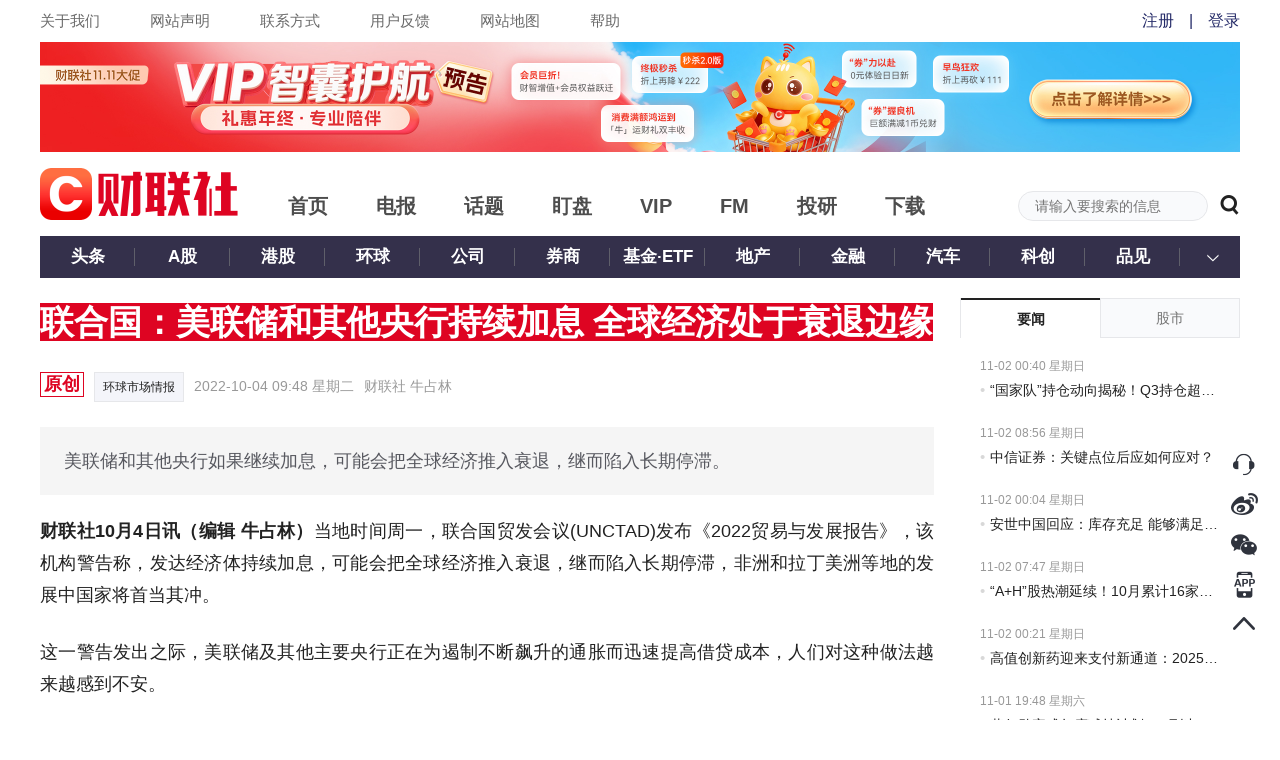

--- FILE ---
content_type: text/html; charset=utf-8
request_url: https://www.cls.cn/detail/1147646
body_size: 7602
content:
<!DOCTYPE html><html><head><meta http-equiv="X-UA-Compatible" content="IE=Edge,chrome=1"/><meta name="renderer" content="webkit"/><meta charSet="UTF-8"/><meta name="viewport" content="width=device-width, initial-scale=1"/><link rel="icon" href="https://cdnjs.cls.cn/www/20200601/image/favicon.ico"/><script src="https://cdnjs.cls.cn/www/20190123/js/polyfill.min.js"></script><script src="https://cdnjs.cls.cn/www/20180717/js/history.min.js"></script><script src="https://cdnjs.cls.cn/www/20180717/js/baidu.js"></script><link rel="stylesheet" type="text/css" href="/static/slick.min.css"/><link rel="stylesheet" type="text/css" href="/static/slick-theme.min.css"/><link rel="stylesheet" type="text/css" href="/static/video-js.min.css"/><link rel="stylesheet" type="text/css" href="https://cdnjs.cls.cn/www/20200601/css/iconfont.css"/><link rel="stylesheet" type="text/css" charSet="UTF-8" href="https://cdnjs.cls.cn/www/20250806/css/global-2025081.css"/><link rel="stylesheet" type="text/css" charSet="UTF-8" href="https://cdnjs.cls.cn/www/20250806/css/header-2025081.css"/><script src="https://g.alicdn.com/AWSC/AWSC/awsc.js"></script><meta name="description" content="联合国：美联储和其他央行持续加息 全球经济处于衰退边缘"/><title>联合国：美联储和其他央行持续加息 全球经济处于衰退边缘</title><link rel="stylesheet" type="text/css" charSet="UTF-8" href="https://cdnjs.cls.cn/www/20230221/css/xgplayer.css"/><link rel="stylesheet" type="text/css" charSet="UTF-8" href="https://cdnjs.cls.cn/www/20250407/css/detail-2025041.css"/><meta name="next-head-count" content="19"/><link rel="preload" href="https://wwwjs.cls.cn/_next/static/sTsTh-bwhLq3nQMjhT0PE/pages/detail.js" as="script"/><link rel="preload" href="https://wwwjs.cls.cn/_next/static/sTsTh-bwhLq3nQMjhT0PE/pages/_app.js" as="script"/><link rel="preload" href="https://wwwjs.cls.cn/_next/static/runtime/webpack-48e3a6c084835b6ed038.js" as="script"/><link rel="preload" href="https://wwwjs.cls.cn/_next/static/chunks/framework.24379ddffe55bd513dd4.js" as="script"/><link rel="preload" href="https://wwwjs.cls.cn/_next/static/chunks/b637e9a5.b3e8616aa39d5268e9a5.js" as="script"/><link rel="preload" href="https://wwwjs.cls.cn/_next/static/chunks/79cdef84f3fbf257ab97da851d9aff4039927798.a6371690dd8b17951dc5.js" as="script"/><link rel="preload" href="https://wwwjs.cls.cn/_next/static/chunks/7eeeb40b181adf7cffac46dbd519565445a2e98c.a57a6b1d858c5643ba56.js" as="script"/><link rel="preload" href="https://wwwjs.cls.cn/_next/static/chunks/1b3cba3dbc4a59509cfd8606a392c2709c0b103c.4bfd7872de49ff07a454.js" as="script"/><link rel="preload" href="https://wwwjs.cls.cn/_next/static/chunks/5e6e2637f9bbfe398c691a785f4c519cf0d26e1d.1740cc7f56ebb30b7747.js" as="script"/><link rel="preload" href="https://wwwjs.cls.cn/_next/static/chunks/c08616d233420676b8ab015b06fec74725da6553.2b149ff5f809456f3d00.js" as="script"/><link rel="preload" href="https://wwwjs.cls.cn/_next/static/chunks/15c039707edd57f0544ff73f7ac4fa3310080110.e6f64032ed737c898eff.js" as="script"/><link rel="preload" href="https://wwwjs.cls.cn/_next/static/chunks/ca243f4f25364d2bdb32213e54b2ce7b76ebd394.51da3c8bb82929e0f518.js" as="script"/><link rel="preload" href="https://wwwjs.cls.cn/_next/static/chunks/c0c36f48bb08e88be85125876319e98485d8292a.3e3b08a071844ef9cb5f.js" as="script"/><link rel="preload" href="https://wwwjs.cls.cn/_next/static/chunks/552f99680cfeafb9791f874e820f9c04444a3799.5976948f09be182fd2da.js" as="script"/><link rel="preload" href="https://wwwjs.cls.cn/_next/static/chunks/9e70cfa19a3c4a2557dbfa455b54f10694a3dd80.f18ff8589461609829d8.js" as="script"/><link rel="preload" href="https://wwwjs.cls.cn/_next/static/runtime/main-c3f25656647859fc2d30.js" as="script"/><link rel="preload" href="https://wwwjs.cls.cn/_next/static/chunks/f54ed6506748425835678254b9c12431ce6d2a0e.463219ff08f193940490.js" as="script"/><link rel="preload" href="https://wwwjs.cls.cn/_next/static/chunks/a2c02ec55e35256b0ded2271bc6b2b92a4025113.a023cb8e06f0a047d01c.js" as="script"/><link rel="preload" href="https://wwwjs.cls.cn/_next/static/chunks/b1b279d5436674875a83757aedc5d5af74b63739.126513a5d6504ecb0c79.js" as="script"/><link rel="preload" href="https://wwwjs.cls.cn/_next/static/chunks/4ace189335f114fdc8704ae5be2d084b2ea15f7f.5030cbc661c0686b5b1f.js" as="script"/><link rel="preload" href="https://wwwjs.cls.cn/_next/static/chunks/f6c9b381bcfde65be3bc6aae9511293a82ffebfe.7bbc6e77254cee40cfe7.js" as="script"/><link rel="preload" href="https://wwwjs.cls.cn/_next/static/chunks/391a43bf16d978147338f8a321eafa38433f5633.2c33bf1d3d3e8d7a6a14.js" as="script"/></head><body><div id="__next"><div class="p-r p-b-100 mi-h-100vh detail-css-1147646"><div><div class="top-nav-box"><div class="clearfix m-auto w-1200"><div class="f-l top-nav-left"><a href="/our?nav=our" class="f-s-15 c-6a6a6a">关于我们</a><a href="/our?nav=copyright" class="f-s-15 c-6a6a6a">网站声明</a><a href="/our?nav=contact" class="f-s-15 c-6a6a6a">联系方式</a><a href="/our?nav=feedBack" class="f-s-15 c-6a6a6a">用户反馈</a><a href="/our?nav=map" class="f-s-15 c-6a6a6a">网站地图</a><a href="/our?nav=tips" class="f-s-15 c-6a6a6a">帮助</a></div></div></div><div class="p-r m-auto w-1200"><div class="clearfix level-1-nav-box"><a href="/" class="f-l"><h1><div class="p-r level-1-logo-box" title="财联社"></div></h1></a><div class="f-l level-1-nav"><a href="/" class="c-4d4d4d" target="_blank" rel="noopener noreferrer"><h2 class="f-s-20">首页</h2></a><a href="/telegraph" class="c-4d4d4d" target="_blank" rel="noopener noreferrer"><h2 class="f-s-20">电报</h2></a><a href="/subject" class="c-4d4d4d" target="_blank" rel="noopener noreferrer"><h2 class="f-s-20">话题</h2></a><a href="/finance" class="c-4d4d4d" target="_blank" rel="noopener noreferrer"><h2 class="f-s-20">盯盘</h2></a><a href="/vip" class="c-4d4d4d" target="_blank" rel="noopener noreferrer"><h2 class="f-s-20">VIP</h2></a><a href="/fm" class="c-4d4d4d" target="_blank" rel="noopener noreferrer"><h2 class="f-s-20">FM</h2></a><a href="/investpro" class="c-4d4d4d" target="_blank" rel="noopener noreferrer"><h2 class="f-s-20">投研</h2></a><a href="/download" class="c-4d4d4d" target="_blank" rel="noopener noreferrer"><h2 class="f-s-20">下载</h2></a></div><div class="f-r p-r header-search-box"><input type="text" class="f-s-14 c-222 bg-c-f9fafc b-c-e6e7ea header-search-input" placeholder="请输入要搜索的信息" value=""/><span rel="noopener noreferrer"><em class="v-a-m f-s-20 l-h-1 c-222 c-p iconfont iconsearch header-search-icon"></em></span></div></div></div></div><div class="m-auto w-1200"><div class="clearfix p-r w-100p l-h-42p t-a-c bg-c-34304b level-2-nav-box"><h3 class="f-l f-s-17 level-2-nav"><a target="_blank" href="/depth?id=1000" class="p-r d-b w-95 c-fff">头条</a></h3><h3 class="f-l f-s-17 level-2-nav"><a target="_blank" href="/depth?id=1003" class="p-r d-b w-95 c-fff">A股</a></h3><h3 class="f-l f-s-17 level-2-nav"><a target="_blank" href="/depth?id=1135" class="p-r d-b w-95 c-fff">港股</a></h3><h3 class="f-l f-s-17 level-2-nav"><a target="_blank" href="/depth?id=1007" class="p-r d-b w-95 c-fff">环球</a></h3><h3 class="f-l f-s-17 level-2-nav"><a target="_blank" href="/depth?id=1005" class="p-r d-b w-95 c-fff">公司</a></h3><h3 class="f-l f-s-17 level-2-nav"><a target="_blank" href="/depth?id=1118" class="p-r d-b w-95 c-fff">券商</a></h3><h3 class="f-l f-s-17 level-2-nav"><a target="_blank" href="/depth?id=1110" class="p-r d-b w-95 c-fff">基金·ETF</a></h3><h3 class="f-l f-s-17 level-2-nav"><a target="_blank" href="/depth?id=1006" class="p-r d-b w-95 c-fff">地产</a></h3><h3 class="f-l f-s-17 level-2-nav"><a target="_blank" href="/depth?id=1032" class="p-r d-b w-95 c-fff">金融</a></h3><h3 class="f-l f-s-17 level-2-nav"><a target="_blank" href="/depth?id=1119" class="p-r d-b w-95 c-fff">汽车</a></h3><h3 class="f-l f-s-17 level-2-nav"><a target="_blank" href="/depth?id=1111" class="p-r d-b w-95 c-fff">科创</a></h3><h3 class="f-l f-s-17 level-2-nav"><a target="_blank" href="/depth?id=1160&amp;source=pinjian" class="p-r d-b w-95 c-fff">品见</a></h3><h3 class="p-a t-0 r-0 w-55 h-100p c-p"><img class="v-a-m w-12 " src="https://cdnjs.cls.cn/www/20200601/image/open.png" alt="arrow"/></h3></div><div class="clearfix p-t-20 p-b-30 w-100p"><div class="f-l w-894"><div class="p-r o-h f-s-34 f-w-b c-fff bg-c-de0422 w-b-a detail-title"><span class="p-r bg-c-de0422 detail-title-content">联合国：美联储和其他央行持续加息 全球经济处于衰退边缘</span></div><div class="m-b-20 f-s-14 l-h-2 c-999 clearfix"><div class="f-s-18 f-w-b c-de0422 b-c-de0422 t-a-c detail-tag">原创</div><div class="clearfix bg-c-f4f5fa b-c-e6e7ea label-item"><a class="f-l f-s-12" href="/subject/1556">环球市场情报</a></div><div class="f-l m-r-10">2022-10-04 17:48 星期二</div><div class="f-l">财联社 牛占林</div></div><pre class="m-b-20 f-s-18 c-57585f bg-c-f5f5f5 detail-brief">美联储和其他央行如果继续加息，可能会把全球经济推入衰退，继而陷入长期停滞。</pre><div class="m-b-40 detail-content  "><div class="m-b-10"><p><strong>财联社10月4日讯（编辑 牛占林）</strong>当地时间周一，联合国贸发会议(UNCTAD)发布《2022贸易与发展报告》，该机构警告称，发达经济体持续加息，可能会把全球经济推入衰退，继而陷入长期停滞，非洲和拉丁美洲等地的发展中国家将首当其冲。</p>
<p>这一警告发出之际，美联储及其他主要央行正在为遏制不断飙升的通胀而迅速提高借贷成本，人们对这种做法越来越感到不安。</p>
<p>报告预测，2022年全球经济将增长2.5%，2023年经济增长率将放缓至2.2%。所有地区都受到了经济增长放缓的冲击，但发展中国家受影响格外明显。</p>
<p>南亚和西亚的债务危机正在加剧。斯里兰卡已陷入主权违约，阿富汗仍处于债务困境，土耳其和巴基斯坦面临着债券收益率的飙升。</p>
<p><img src="https://img.cls.cn/images/20221004/92f0w85EfD.png" alt="image"></p>
<p>联合国贸发会议秘书长丽贝卡·格林斯潘表示，仍有时间将经济从衰退的边缘拉回来，各国还有平抑通胀和支持所有弱势群体的工具。但目前的行动方针正在伤害最脆弱的群体，特别是在发展中国家，并有可能导致全球衰退。</p>
<p>报告指出，发达经济体的货币财政政策可能导致全球衰退和长期停滞。发达经济体的快速加息和财政紧缩，以及新冠疫情和俄乌冲突叠加导致的危机，已经将全球经济增长放缓转变为经济下行，预计不太可能出现软着陆。</p>
<p>该机构估计，美联储的关键利率每上升一个百分点，随后三年内其他发达国家的经济产出就会减少0.5%，而贫穷国家的经济产出则会减少0.8%。</p>
<p><strong>仅靠加息无法降低通胀</strong></p>
<p>联合国贸发会议还警告，美联储今年以来的加息将在三年内使贫穷国家的经济产出减少3,600亿美元，而进一步收紧政策将造成更多损害。</p>
<p>联合国贸发会议表示：“只关注货币政策，而不解决贸易、能源和食品市场供应方面的问题，可能确实会加剧生活成本危机。”“在当前供应链面临的挑战和不确定性上升的情况下，仅靠货币政策无法降低通胀。”</p>
<p>联合国贸发会议建议，各国应着眼于工资增长，并继续创造就业机会。增加对基础设施的投资，以促进就业、提高生产率、提高能源利用效率和减少温室气体排放。</p>
<p>联合国贸发会议还敦促各国采取更加务实的战略，采用战略价格控制、暴利税、反垄断措施和对商品投机的更严格监管。</p></div></div><div class="bg-c-fff detail-option-box"><div class="clearfix bg-c-f6f8f9 detail-option"><div class="f-l f-s-12 c-222 m-r-20 c-p favorite"><em class="iconfont iconcollection favorite-icon false"></em><span>收藏</span></div><div class="f-l f-s-14 c-222 detail-option-readnumber">阅<!-- -->147.77W</div><div class="f-r"><a href="https://service.weibo.com/share/share.php?title=%E8%81%94%E5%90%88%E5%9B%BD%EF%BC%9A%E7%BE%8E%E8%81%94%E5%82%A8%E5%92%8C%E5%85%B6%E4%BB%96%E5%A4%AE%E8%A1%8C%E6%8C%81%E7%BB%AD%E5%8A%A0%E6%81%AF%20%E5%85%A8%E7%90%83%E7%BB%8F%E6%B5%8E%E5%A4%84%E4%BA%8E%E8%A1%B0%E9%80%80%E8%BE%B9%E7%BC%98&amp;url=https%3A%2F%2Fwww.cls.cn%2Fdetail%2F1147646" target="_blank" rel="noopener noreferrer" class="m-r-30 share-icon share-weibo"></a><span class="c-p share-weixin share-icon"></span></div></div></div><div class="m-b-10"><div class="b-t-w-2 b-t-s-s b-c-222"><div class="p-r home-zone-nav home-zone-nav-comment"><span class="f-s-20 f-w-b m-r-20">我要评论</span><div class="f-r f-s-16 l-h-1875 home-zone-nav-arrow home-zone-nav-arrow-comment"><a href="/our?nav=feedBack" class="text-button" target="_blank" rel="noopener noreferrer">反馈意见 <img src="https://cdnjs.cls.cn/www/20200601/image/right-arrow.png" alt="arrow" width="9"/></a></div></div></div><div class=""><textarea class="f-s-15 bg-c-f4f5fa b-c-e6e7ea comment-body" placeholder="这里发表你的评论"></textarea></div><div class="l-h-1375"><div class="p-r d-i-b v-a-t m-t-15  comment-image-upload"><div class="d-f f-s-c f-s-16 c-767676 comment-image-upload-icon-box"><img class="comment-image-upload-icon" src="https://cdnjs.cls.cn/www/20250108/images/comment-image-upload.png"/><span>图片</span></div></div></div><div class="m-b-10 clearfix"><div class="f-l f-s-12 c-999 add-comment-tips">欢迎您发表有价值的评论，发布广告和不和谐的评论都将会被删除，您的账号将禁止评论。</div><div class="f-r f-s-16 add-comment-button normal-button">发表评论</div></div></div><div class="new-comment"></div></div><div class="f-r w-280"><div><div class="p-r b-l-w-1 b-l-s-s b-r-w-1 b-r-s-s b-c-e6e7ea right-toggle-nav-2-box"><div class="clearfix m-b-20 w-100p h-40 f-s-14 l-h-38p c-747474"><div class="f-l w-139 t-a-c b-t-s-s c-p f-w-b c-222 bg-c-fff b-t-w-2 b-t-c-222222">要闻</div><div class="f-l w-139 t-a-c b-t-s-s c-p bg-c-f9fafc b-b-w-1 b-t-w-1 b-b-s-s b-c-e6e7ea">股市</div></div></div><div class="p-r-20 p-l-20"><a href="/depth?id=1000" class="d-b m-auto m-b-30 w-98 h-28 f-s-14 l-h-2 b-r-15 more-button">查看更多</a></div></div><div><div class="b-t-w-2 b-t-s-s b-c-222"><div class="p-r-20 p-l-20 h-52 f-s-16 f-w-b l-h-52p c-222">关联话题</div></div><div class="b-t-w-1 b-t-s-s b-c-e6e7ea"><div class="p-t-20 p-r-10 p-b-20 p-l-10 b-b-w-1 b-b-s-s b-c-e6e7ea"><div class="m-l-10"><div class="m-b-3 o-h f-s-20 f-w-b l-h-14 t-o-el w-s-n"><a class="link-hover" href="/subject/1556" target="_blank" rel="noopener noreferrer">环球市场情报</a></div><div class="f-s-12 c-666">12.92W<!-- --> 人关注</div></div></div></div></div></div></div></div><div class="p-f r-20 b-10p z-i-11"><div class="p-r m-b-7 h-33 c-p sidebar-image-box"><img src="https://cdnjs.cls.cn/images/site/cailianWeb/kefu.png" class="w-32"/><img class="d-n p-a t-0 l--242 w-230 ma-w-n sidebar-image" src="https://cdnjs.cls.cn/www/20180717/images/rightSide/kfCodeSlider.png"/></div><div class="p-r m-b-7 h-33 c-p sidebar-image-box"><img src="https://cdnjs.cls.cn/images/site/cailianWeb/xlCode.png" class="w-32"/><img class="d-n p-a t-0 l--162 w-150 ma-w-n sidebar-image" src="https://cdnjs.cls.cn/www/20180717/images/rightSide/xlCodeSlider.png"/></div><div class="p-r m-b-7 h-33 c-p sidebar-image-box"><img src="https://cdnjs.cls.cn/images/site/cailianWeb/wxCode.png" class="w-32"/><img class="d-n p-a t-0 l--162 w-150 ma-w-n sidebar-image" src="https://cdnjs.cls.cn/www/20180717/images/rightSide/wxCodeSlider.png"/></div><div class="p-r m-b-7 h-33 c-p sidebar-image-box"><img src="https://cdnjs.cls.cn/images/site/cailianWeb/appLogo.png" class="w-32"/><img class="d-n p-a t-0 l--162 w-150 ma-w-n sidebar-image" src="https://cdnjs.cls.cn/www/20180717/images/rightSide/downloadCodeSlider.png"/></div><div class="p-r m-b-7 h-33 c-p"><div class="c-p"><img src="https://cdnjs.cls.cn/images/site/cailianWeb/toTop.png" class="w-32"/></div></div></div><div class="vip-telegraph-article-popup-box"></div><div class="w-100p bg-c-222 footer-box" id="homeFoot"><div class="m-auto w-1200 f-s-12 l-h-141667 c-5f5f6a footer"><div class="cleafix m-b-10"><span><a href="/our?nav=our" class="c-5f5f6a footer-link">关于我们</a><span class="footer-link-icon">|</span></span><span><a href="/our?nav=copyright" class="c-5f5f6a footer-link">网站声明</a><span class="footer-link-icon">|</span></span><span><a href="/our?nav=contact" class="c-5f5f6a footer-link">联系方式</a><span class="footer-link-icon">|</span></span><span><a href="/our?nav=feedBack" class="c-5f5f6a footer-link">用户反馈</a><span class="footer-link-icon">|</span></span><span><a href="/our?nav=map" class="c-5f5f6a footer-link">网站地图</a><span class="footer-link-icon">|</span></span><span><a href="/our?nav=friend" class="c-5f5f6a footer-link">友情链接</a><span class="footer-link-icon">|</span></span><span class="m-r-15">举报电话：021-54679377转617</span><span>举报邮箱：editor@cls.cn</span><a class="f-r footer-report-image" href="http://www.shjbzx.cn" rel="nofollow" target="_blank"><img class="w-100p" src="https://cdnjs.cls.cn/images/site/cailianWeb/jubaologo1.png" alt="财联社举报"/></a></div><div><a class="m-r-15 c-5f5f6a" href="/" title="财联社">财联社</a> ©2018-2025<span class="m-r-15">上海界面财联社科技股份有限公司 版权所有<a class="map" href="/map.xml" target="_blank"></a></span><a class="m-r-15 c-5f5f6a" href="http://beian.miit.gov.cn" target="_blank" rel="nofollow">沪ICP备14040942号-9</a><a class="m-r-15 c-5f5f6a" href="http://www.beian.gov.cn/portal/registerSystemInfo?recordcode=31010402006047" target="_blank" rel="nofollow">沪公网安备31010402006047号</a><span class="m-r-15">互联网新闻信息服务许可证：31120170007</span><a class="c-5f5f6a" href="https://fisbaobei.ifcert.cn/Home/homeIindex" target="_blank" rel="nofollow">沪金信备 [2021] 2号</a></div></div></div></div></div><script id="__NEXT_DATA__" type="application/json">{"props":{"isServer":true,"initialState":{"telegraph":{"telegraphList":[],"telegraphTemp":[],"newNumber":0,"openExplainTelegraph":false,"currentExplainTelegraphId":"","quote":{"quote":{},"rank":{}},"telegraphListError":{"errno":0,"errorMessage":""},"allTelegraphList":[]},"layout":{"siteHost":"www.cls.cn","weiXinCodeStatus":false,"weiXinCodeUrl":"","step":"","identifier":"","error":{"errorCode":0,"errorMessage":""},"globalMask":false,"bindPhoneStatus":""},"detail":{"error":{"errno":0,"errorMessage":""},"articleDetail":{"id":1147646,"column":{"columnID":-1,"columnName":"文章"},"isFree":true,"title":"联合国：美联储和其他央行持续加息 全球经济处于衰退边缘","brief":"美联储和其他央行如果继续加息，可能会把全球经济推入衰退，继而陷入长期停滞。","content":"\u003cp\u003e\u003cstrong\u003e财联社10月4日讯（编辑 牛占林）\u003c/strong\u003e当地时间周一，联合国贸发会议(UNCTAD)发布《2022贸易与发展报告》，该机构警告称，发达经济体持续加息，可能会把全球经济推入衰退，继而陷入长期停滞，非洲和拉丁美洲等地的发展中国家将首当其冲。\u003c/p\u003e\n\u003cp\u003e这一警告发出之际，美联储及其他主要央行正在为遏制不断飙升的通胀而迅速提高借贷成本，人们对这种做法越来越感到不安。\u003c/p\u003e\n\u003cp\u003e报告预测，2022年全球经济将增长2.5%，2023年经济增长率将放缓至2.2%。所有地区都受到了经济增长放缓的冲击，但发展中国家受影响格外明显。\u003c/p\u003e\n\u003cp\u003e南亚和西亚的债务危机正在加剧。斯里兰卡已陷入主权违约，阿富汗仍处于债务困境，土耳其和巴基斯坦面临着债券收益率的飙升。\u003c/p\u003e\n\u003cp\u003e\u003cimg src=\"https://img.cls.cn/images/20221004/92f0w85EfD.png\" alt=\"image\"\u003e\u003c/p\u003e\n\u003cp\u003e联合国贸发会议秘书长丽贝卡·格林斯潘表示，仍有时间将经济从衰退的边缘拉回来，各国还有平抑通胀和支持所有弱势群体的工具。但目前的行动方针正在伤害最脆弱的群体，特别是在发展中国家，并有可能导致全球衰退。\u003c/p\u003e\n\u003cp\u003e报告指出，发达经济体的货币财政政策可能导致全球衰退和长期停滞。发达经济体的快速加息和财政紧缩，以及新冠疫情和俄乌冲突叠加导致的危机，已经将全球经济增长放缓转变为经济下行，预计不太可能出现软着陆。\u003c/p\u003e\n\u003cp\u003e该机构估计，美联储的关键利率每上升一个百分点，随后三年内其他发达国家的经济产出就会减少0.5%，而贫穷国家的经济产出则会减少0.8%。\u003c/p\u003e\n\u003cp\u003e\u003cstrong\u003e仅靠加息无法降低通胀\u003c/strong\u003e\u003c/p\u003e\n\u003cp\u003e联合国贸发会议还警告，美联储今年以来的加息将在三年内使贫穷国家的经济产出减少3,600亿美元，而进一步收紧政策将造成更多损害。\u003c/p\u003e\n\u003cp\u003e联合国贸发会议表示：“只关注货币政策，而不解决贸易、能源和食品市场供应方面的问题，可能确实会加剧生活成本危机。”“在当前供应链面临的挑战和不确定性上升的情况下，仅靠货币政策无法降低通胀。”\u003c/p\u003e\n\u003cp\u003e联合国贸发会议建议，各国应着眼于工资增长，并继续创造就业机会。增加对基础设施的投资，以促进就业、提高生产率、提高能源利用效率和减少温室气体排放。\u003c/p\u003e\n\u003cp\u003e联合国贸发会议还敦促各国采取更加务实的战略，采用战略价格控制、暴利税、反垄断措施和对商品投机的更严格监管。\u003c/p\u003e","ctime":1664876889,"readingNum":1477741,"images":["https://img.cls.cn/images/20221004/9G0ru1xUzR.jpg"],"author":{"name":"财联社 牛占林"},"commentNum":2,"status":1,"visibleTags":[{"id":8,"name":"原创","visible":true,"color":"#DE0723"}],"subject":[{"id":1556,"name":"环球市场情报","attentionNum":129258}],"level":"C","associatedFastFact":{},"assocArticleUrl":"","assocVideoTitle":"","assocVideoUrl":""},"comment":{}},"user":{"error":{"errno":0,"errorMessage":""},"userInfo":{},"userAvatar":"","prepaidFeaturedColumnData":[],"prepaidArticleData":[],"attentionData":[],"favoriteArticleData":[]},"telegraphVoice":{"hasTelegraphRemind":"on","hasTelegraphSound":"on","hasTelegraphNotification":"on","articleList":[]},"subject":{"error":{"errno":0,"errorMessage":""}},"common":{"chooseNav":""},"searchPage":{"optionalListData":{}},"vip":{"vipNotificationState":"on","error":{"errno":0,"errorMessage":""},"columnDetail":{},"articleDetail":{},"subscribedColumn":{},"newSubscribedArticle":[]},"depth":{"depthNavType":[{"id":1000,"name":"头条","check":3},{"id":1003,"name":"A股","check":1},{"id":1135,"name":"港股","check":1},{"id":1007,"name":"环球","check":1},{"id":1005,"name":"公司","check":1},{"id":1118,"name":"券商","check":1},{"id":1110,"name":"基金·ETF","check":1},{"id":1006,"name":"地产","check":1},{"id":1032,"name":"金融","check":1},{"id":1119,"name":"汽车","check":1},{"id":1111,"name":"科创","check":1},{"id":1160,"name":"品见","check":1},{"id":1124,"name":"期货","check":1},{"id":1176,"name":"投教","check":1}]},"watch":{"watchNav":"finance","stockList":{},"plateList":{}},"indexPage":{"recommendSubjectData":{},"hotArticleData":[],"investKalendarData":[],"assembleData":{},"vipColumn":{},"famousAlbum":[],"hotSubject":[],"hotPlate":[],"quoteLimit":{},"marketDegree":0}},"initialProps":{"pageProps":{"query":{"id":"1147646"}}}},"page":"/detail","query":{"id":"1147646"},"buildId":"sTsTh-bwhLq3nQMjhT0PE","assetPrefix":"https://wwwjs.cls.cn","runtimeConfig":{"XQUOTE_HOST":"https://x-quote.cls.cn","ES_HOST":"http://cls-es","IM_HOST":"https://im.cls.cn"},"isFallback":false,"customServer":true}</script><script nomodule="" src="https://wwwjs.cls.cn/_next/static/runtime/polyfills-b470ff2d807152efdf52.js"></script><script async="" data-next-page="/detail" src="https://wwwjs.cls.cn/_next/static/sTsTh-bwhLq3nQMjhT0PE/pages/detail.js"></script><script async="" data-next-page="/_app" src="https://wwwjs.cls.cn/_next/static/sTsTh-bwhLq3nQMjhT0PE/pages/_app.js"></script><script src="https://wwwjs.cls.cn/_next/static/runtime/webpack-48e3a6c084835b6ed038.js" async=""></script><script src="https://wwwjs.cls.cn/_next/static/chunks/framework.24379ddffe55bd513dd4.js" async=""></script><script src="https://wwwjs.cls.cn/_next/static/chunks/b637e9a5.b3e8616aa39d5268e9a5.js" async=""></script><script src="https://wwwjs.cls.cn/_next/static/chunks/79cdef84f3fbf257ab97da851d9aff4039927798.a6371690dd8b17951dc5.js" async=""></script><script src="https://wwwjs.cls.cn/_next/static/chunks/7eeeb40b181adf7cffac46dbd519565445a2e98c.a57a6b1d858c5643ba56.js" async=""></script><script src="https://wwwjs.cls.cn/_next/static/chunks/1b3cba3dbc4a59509cfd8606a392c2709c0b103c.4bfd7872de49ff07a454.js" async=""></script><script src="https://wwwjs.cls.cn/_next/static/chunks/5e6e2637f9bbfe398c691a785f4c519cf0d26e1d.1740cc7f56ebb30b7747.js" async=""></script><script src="https://wwwjs.cls.cn/_next/static/chunks/c08616d233420676b8ab015b06fec74725da6553.2b149ff5f809456f3d00.js" async=""></script><script src="https://wwwjs.cls.cn/_next/static/chunks/15c039707edd57f0544ff73f7ac4fa3310080110.e6f64032ed737c898eff.js" async=""></script><script src="https://wwwjs.cls.cn/_next/static/chunks/ca243f4f25364d2bdb32213e54b2ce7b76ebd394.51da3c8bb82929e0f518.js" async=""></script><script src="https://wwwjs.cls.cn/_next/static/chunks/c0c36f48bb08e88be85125876319e98485d8292a.3e3b08a071844ef9cb5f.js" async=""></script><script src="https://wwwjs.cls.cn/_next/static/chunks/552f99680cfeafb9791f874e820f9c04444a3799.5976948f09be182fd2da.js" async=""></script><script src="https://wwwjs.cls.cn/_next/static/chunks/9e70cfa19a3c4a2557dbfa455b54f10694a3dd80.f18ff8589461609829d8.js" async=""></script><script src="https://wwwjs.cls.cn/_next/static/runtime/main-c3f25656647859fc2d30.js" async=""></script><script src="https://wwwjs.cls.cn/_next/static/chunks/f54ed6506748425835678254b9c12431ce6d2a0e.463219ff08f193940490.js" async=""></script><script src="https://wwwjs.cls.cn/_next/static/chunks/a2c02ec55e35256b0ded2271bc6b2b92a4025113.a023cb8e06f0a047d01c.js" async=""></script><script src="https://wwwjs.cls.cn/_next/static/chunks/b1b279d5436674875a83757aedc5d5af74b63739.126513a5d6504ecb0c79.js" async=""></script><script src="https://wwwjs.cls.cn/_next/static/chunks/4ace189335f114fdc8704ae5be2d084b2ea15f7f.5030cbc661c0686b5b1f.js" async=""></script><script src="https://wwwjs.cls.cn/_next/static/chunks/f6c9b381bcfde65be3bc6aae9511293a82ffebfe.7bbc6e77254cee40cfe7.js" async=""></script><script src="https://wwwjs.cls.cn/_next/static/chunks/391a43bf16d978147338f8a321eafa38433f5633.2c33bf1d3d3e8d7a6a14.js" async=""></script><script src="https://wwwjs.cls.cn/_next/static/sTsTh-bwhLq3nQMjhT0PE/_buildManifest.js" async=""></script><script src="https://wwwjs.cls.cn/_next/static/sTsTh-bwhLq3nQMjhT0PE/_ssgManifest.js" async=""></script></body></html>

--- FILE ---
content_type: text/css
request_url: https://cdnjs.cls.cn/www/20200601/css/iconfont.css
body_size: 1164
content:
@font-face {font-family: "iconfont";
  src: url('../iconfont/iconfont.eot?t=1559039049391'); /* IE9 */
  src: url('../iconfont/iconfont.eot?t=1559039049391#iefix') format('embedded-opentype'), /* IE6-IE8 */
  url('[data-uri]') format('woff2'),
  url('../iconfont/iconfont.woff?t=1559039049391') format('woff'),
  url('../iconfont/iconfont.ttf?t=1559039049391') format('truetype'), /* chrome, firefox, opera, Safari, Android, iOS 4.2+ */
  url('../iconfont/iconfont.svg?t=1559039049391#iconfont') format('svg'); /* iOS 4.1- */
}

.iconfont {
  font-family: "iconfont" !important;
  font-size: 16px;
  font-style: normal;
  -webkit-font-smoothing: antialiased;
  -moz-osx-font-smoothing: grayscale;
}

.iconcollection:before {
  content: "\e644";
}

.iconadd:before {
  content: "\e645";
}

.iconsuccess:before {
  content: "\e646";
}

.iconlike:before {
  content: "\e647";
}

.iconrise:before {
  content: "\e64a";
}

.iconswitch:before {
  content: "\e648";
}

.iconswitch1:before {
  content: "\e649";
}

.iconsearch:before {
  content: "\e64b";
}

.iconSort:before {
  content: "\e64c";
}

.iconSort1:before {
  content: "\e64d";
}

.iconexplain:before {
  content: "\e64e";
}



--- FILE ---
content_type: text/css
request_url: https://cdnjs.cls.cn/www/20250806/css/global-2025081.css
body_size: 30551
content:
@charset "UTF-8";
html,body,body div,span,object,iframe,p,blockquote,pre,abbr,address,cite,code,del,dfn,em,img,ins,kbd,q,samp,small,strong,sub,sup,var,b,i,dl,dt,dd,ol,ul,li,fieldset,form,label,legend,table,caption,tbody,tfoot,thead,tr,th,td,article,aside,figure,footer,header,menu,nav,section,time,mark,audio,video,details,summary{margin:0;padding:0;border:0;font-size:100%;vertical-align:baseline;background:transparent;-webkit-tap-highlight-color:rgba(255,255,255,0)}h1,h2,h3,h4,h5,h6{margin:0;padding:0;border:0;vertical-align:baseline;background:transparent}article,aside,figure,footer,header,nav,section,details,summary{display:block}*,*::before,*::after{box-sizing:inherit}img,object,embed{max-width:100%}html{overflow-y:scroll}ul{list-style:none}blockquote,q{quotes:none}blockquote::before,blockquote::after,q::before,q::after{content:'';content:none}a{margin:0;padding:0;vertical-align:baseline;background:transparent}del{text-decoration:line-through}abbr[title],dfn[title]{border-bottom:1px dotted #000;cursor:help}table{border-collapse:separate;border-spacing:0}hr{display:block;height:1px;border:0;border-top:1px solid #ccc;margin:1em 0;padding:0}input,select{vertical-align:middle}pre{white-space:pre;white-space:pre-wrap;white-space:pre-line;word-wrap:break-word}input[type="radio"]{vertical-align:middle}input[type="checkbox"]{vertical-align:middle}.ie7 input[type="checkbox"]{vertical-align:baseline}.ie6 input{vertical-align:text-bottom}table{font-size:inherit;font:100%}small{font-size:85%}strong{font-weight:bold}td,td img{vertical-align:top}sub,sup{font-size:75%;line-height:0;position:relative}sup{top:-0.5em}sub{bottom:-0.25em}label,input[type=button],input[type=submit],input[type=file],button{cursor:pointer}button,input,select,textarea{margin:0}button,input[type=button]{width:auto;overflow:visible}.ie7 img{-ms-interpolation-mode:bicubic}
input[type=file]::-webkit-file-upload-button{cursor:pointer}
*{-webkit-tap-highlight-color:rgba(255,255,255,0)}
html{-ms-text-size-adjust:100%;-webkit-text-size-adjust:100%;text-size-adjust:100%;-webkit-tap-highlight-color:rgba(255,255,255,0);height:100%}
body{font-family:"PingFang SC",-apple-system,BlinkMacSystemFont,"Helvetica Neue",Helvetica,Arial,"Microsoft YaHei","Source Han Sans SC",sans-serif;line-height:1.61111;color:#222;background-color:#fff;-webkit-tap-highlight-color:rgba(255,255,255,0)}
a{text-decoration:none;color:#222;-webkit-tap-highlight-color:rgba(255,255,255,0)}
.clearfix::after, .clear::after, .c-b::after{content:"";display:block;clear:both}
input{border:0}
input:focus{outline:none}
textarea{vertical-align:top;font-family:"PingFang SC",-apple-system,BlinkMacSystemFont,"Helvetica Neue",Helvetica,Arial,"Microsoft YaHei","Source Han Sans SC",sans-serif}
textarea:focus{outline:none}
select{outline:none}
pre{font-family:"PingFang SC",-apple-system,BlinkMacSystemFont,"Helvetica Neue",Helvetica,Arial,"Microsoft YaHei","Source Han Sans SC",sans-serif}

.default-background{background-image:url([data-uri]);background-repeat:no-repeat;background-position:center;background-color:#EEE;background-size:80% auto}

/* FM */
.famous-expert-box .slick-list{height:320px;width:100%;padding-top:10px;padding-bottom:10px}
.famous-expert-box .slick-slide{height:320px;width:100%;padding-top:10px;padding-bottom:10px}
.famous-expert-box .slick-slider.center{position:static;top:auto;left:auto;-ms-transform:translate(0);transform:translate(0)}
.famous-expert-box .slick-next:before{font-size:0}
.famous-expert-box .slick-prev:before{font-size:0}
.famous-expert-box .slick-arrow svg:hover polygon{fill:#999}
.famous-expert-item:hover{background-color:#fff;box-shadow:0 0 12px rgba(228,229,235,0.6)}
.famous-courses-box:hover{border-color:#ff9a02}

/* FMbanner */
.famous-banner .slick-active{z-index:5}
.famous-banner .slick-list{height:164px;width:100%}
.famous-banner .slick-slide{height:164px;width:100%}
.famous-banner .slick-slide img{min-width:1200px}
.famous-banner .slick-slider.center{position:static;top:auto;left:auto;-ms-transform:translate(0);transform:translate(0)}
.famous-banner .slider-dots{position:absolute;left:50%;bottom:10px;-o-transform:translateX(-50%);-moz-transform:translateX(-50%);-webkit-transform:translateX(-50%);transform:translateX(-50%)}
.famous-banner .slider-dots li{float:left;margin-right:12px}
.famous-banner .slider-dots li button{display:block;width:8px;height:8px;font-size:0;background-color:#D7D4D4;outline-style:none;border:none;border-radius:50%;cursor:pointer;-o-transition:width 0.6s;-moz-transition:width 0.6s;-webkit-transition:width 0.6s;transition:width 0.6s}
.famous-banner .slider-dots .slick-active button{width:16px;border-radius:4px;background-color:#FC3}
.famous-banner .slick-list{height:300px;width:100%}
.famous-banner .slick-slide{height:300px;width:100%}
/* FM */

/* famousDetails */
.famous-introduction-image-box{-webkit-transform:skewX(-20deg) translateX(-22px);transform:skewX(-20deg) translateX(-22px)}
.famous-introduction-image{-webkit-transform:skewX(20deg);transform:skewX(20deg)}
.famous-directory-box:hover{border-color:#ff9a02}
/* famousDetails */

/* FMComment */
.send-commend-box{padding-bottom:72px;border-bottom:1px solid}
.famous-comment-icon-box{float:left;width:56px;height:56px}
.famous-comment-icon{float:left;margin-right:20px;width:56px;height:56px;border-radius:50%;object-fit:cover}
.famous-comment-input{display:block;width:1087px;margin-bottom:20px;padding:13px 15px;height:62px;border-width:1px;border-style:solid;resize:none;outline-style:none;border-radius:11px}
.subject-follow.comment-submit-button{padding:0 33px;height:35px;line-height:35px;border-radius:21px}
.comment-content-item{padding-top:30px;border-bottom:1px solid}
.comment-content-item:last-child{border:none}
.comment-content-box{padding-left:85px;margin-bottom:20px}
.comment-content{margin-bottom:13px;line-height:22px}
.comment-time{line-height:32px}
.comment-zan{margin-bottom:18px}
.comment-reply-text{margin-left:8px;margin-right:8px;cursor:pointer}
.comment-reply-text:hover{text-decoration:underline}
.comment-reply-input{margin-bottom:20px;padding:6px 16px;width:944px;height:26px;line-height:26px;resize:none;outline-style:none;border-radius:11px}
.comment-error-message{width:680px;padding-top:8px;margin:0 10px 0 83px}
.comment-reply-button{display:inline-block;vertical-align:middle;margin-top:4px;padding:0 33px;height:35px;line-height:35px;border-radius:21px;cursor:pointer}
.comment-reply-time{margin-left:8px}
.comment-reply-content-item{margin-bottom:25px;padding-left:20px;border-bottom:1px solid}
.comment-reply-content-item:last-child{border:none}
.comment-reply-info{margin-bottom:8px}
.comment-reply-content{margin-bottom:22px;line-height:22px}
.comment-no-data-tip{padding:30px 0}
/* FMComment */

/* famousVideo */
.aliplayer-box{position:relative;padding:33px 0 47px 0;overflow:hidden}
.video-list-box{width:277px;height:500px;overflow-y:scroll;scrollbar-color:#333 transparent;scrollbar-width:thin}
.video-list-box::-webkit-scrollbar{width:10px}
.video-list-box::-webkit-scrollbar-thumb{background-color:#333;border-radius:5px}
.video-list-box::-webkit-scrollbar-track{background-color:transparent}
.video-list-box-title{margin-bottom:15px}
.recommend-video-box{padding:20px 10px;border-bottom:1px solid}
.recommend-video-title{margin-bottom:15px}
.video-introduction-box{padding:28px 0;border-bottom:1px solid}
.video-introduction-head-icon{margin-right:30px;width:110px;height:110px;border-radius:50%;background-repeat:no-repeat;background-position:center;background-size:cover}
.video-introduction-descr{max-height:84px;line-height:28px}
.recommend-watch-number-icon{margin-left:20px;margin-right:5px;width:13px;height:13px}
.buy-modal-wrap{position:absolute;left:-4px;top:33px;width:894px;height:500px;z-index:99}
.buy-modal-box{position:absolute;left:50%;top:40%;transform:translate(-50%,-50%)}
.to-buy-button{margin-top:20px;padding:10px 20px}
.famous-expert-video-introduction{padding:17px 0 30px;white-space:pre-line}
.recommend-video-playing-icon{margin-left:6px;display:inline-block}
/* 播放中动画 */
.playing-animation{display:inline-block;width:2px}
.playing-animation-1{margin-left:2px;margin-right:2px;-o-animation:playing-animation 1.5s infinite;-o-animation-fill-mode:forwards;-moz-animation:playing-animation 1.5s infinite;-moz-animation-fill-mode:forwards;-webkit-animation:playing-animation 1.5s infinite;-webkit-animation-fill-mode:forwards;animation:playing-animation 0.8s infinite;animation-fill-mode:forwards}
.playing-animation-2{margin-right:2px;-o-animation:playing-animation 1.5s infinite 0.5s;-o-animation-fill-mode:forwards;-moz-animation:playing-animation 1.5s infinite 0.5s;-moz-animation-fill-mode:forwards;-webkit-animation:playing-animation 1.5s infinite 0.5s;-webkit-animation-fill-mode:forwards;animation:playing-animation 1s infinite 0.5s;animation-fill-mode:forwards}
.playing-animation-3{margin-right:2px;-o-animation:playing-animation 1.5s infinite 0.2s;-o-animation-fill-mode:forwards;-moz-animation:playing-animation 1.5s infinite 0.2s;-moz-animation-fill-mode:forwards;-webkit-animation:playing-animation 1.5s infinite 0.2s;-webkit-animation-fill-mode:forwards;animation:playing-animation 1.2s infinite 0.2s;animation-fill-mode:forwards}
.playing-animation-4{-o-animation:playing-animation 1.5s infinite 0.6s;-o-animation-fill-mode:forwards;-moz-animation:playing-animation 1.5s infinite 0.6s;-moz-animation-fill-mode:forwards;-webkit-animation:playing-animation 1.5s infinite 0.6s;-webkit-animation-fill-mode:forwards;animation:playing-animation 0.6s infinite 0.6s;animation-fill-mode:forwards}
@-o-keyframes playing-animation{0%{height:10px} 50%{height:0} 100%{height:10px}}
@-moz-keyframes playing-animation{0%{height:10px} 50%{height:0} 100%{height:10px}}
@-webkit-keyframes playing-animation{0%{height:10px} 50%{height:0} 100%{height:10px}}
@keyframes playing-animation{0%{height:10px} 50%{height:0} 100%{height:10px}}
/* 播放中动画 */
/* famousVideo */

/* plate */
.plate-column-box{padding:0 10px;height:18px;line-height:18px}
.plate-up-and-down{display:inline-block;margin-right:10px;padding:3px 10px;border:1px solid}

.plate-up-and-down-icon{margin-right:5px;vertical-align:middle;width:18px}
.plate-up-list span{margin-right:10px}
.plate-up-list span:nth-child(3n){margin-left:10px;margin-right:20px}
.plate-stock-introduction{width:193px;height:34px;word-wrap:break-word;word-break:break-all}
.plate-right-name-box{padding:15px 20px}
.plate-right-name{margin-bottom:10px;line-height:30px}
.plate-right-desc{line-height:25px}
/* plate */

/*频道Nav*/
.level-2-nav-box a:hover{color:#ef9524}
.level-2-nav-box a:after{content:"\20";position:absolute;top:12px;right:0;width:1px;height:18px;background-color:#5f5f6a}
.level-2-nav:last-child a:after{width:0}
/*频道Nav*/

/*index*/
.home-content-left{margin-right:20px;padding-right:20px;width:420px;height:917px;border-right:1px solid}
.home-news-swiper{height:280px;margin-bottom:30px}
.home-news-swiper .slide-box{width:420px;height:280px;overflow:hidden}
.home-news-swiper .slide-box div{outline:none}
.home-news-swiper .slide-image{height:280px;background-repeat:no-repeat;background-position:center;background-size:cover}
.home-news-swiper .slide-title{position:absolute;bottom:0;left:0;right:0;padding:6px 10px;width:420px;line-height:24px}
.home-news-swiper .slide-title-content{max-height:28px;overflow:hidden;text-overflow:ellipsis;white-space:nowrap}
.home-news-swiper .slick-slider.center{position:static;top:auto;left:auto;-ms-transform:translate(0);transform:translate(0)}
.home-news-swiper .slick-prev{left:15px;z-index:5;width:14px;height:20px;background:url(https://cdnjs.cls.cn/www/stib/images/prev.png) no-repeat center;background-size:100% 100%}
.home-news-swiper .slick-prev:before{content:"\20"}
.home-news-swiper .slick-prev:hover{background:url(https://cdnjs.cls.cn/www/stib/images/prev-hover.png) no-repeat center;background-size:100% 100%}
.home-news-swiper .slick-next{right:15px;width:14px;height:20px;background:url(https://cdnjs.cls.cn/www/stib/images/next.png) no-repeat center;background-size:100% 100%}
.home-news-swiper .slick-next:before{content:"\20"}
.home-news-swiper .slick-next:hover{background:url(https://cdnjs.cls.cn/www/stib/images/next-hover.png) no-repeat center;background-size:100% 100%}
.home-banner-activity-tag{padding:0 2px;position:absolute;bottom:5px;right:5px;border-radius:2px;border:1px solid #999}

.home-cls-app-activity{height:144px;margin-bottom:30px}
.home-cls-app-activity .slide-box{height:144px;overflow:hidden}
.home-cls-app-activity .slide-box div{outline:none}
.home-cls-app-activity .slide-image{height:144px;background-repeat:no-repeat;background-position:center;background-size:cover}
.home-zone-nav{padding:0 20px;height:52px;line-height:52px}
.home-zone-nav-comment{padding:0}
.home-zone-nav-arrow{position:absolute;top:0;right:20px;width:9px}
.home-zone-nav-arrow-comment{top:11px;right:0;width:auto}
.home-zone-nav-arrow-comment img{-webkit-transform:translateY(2px);transform:translateY(2px)}
.home-event-chart-box:before{content:"\20";position:absolute;top:0;left:0;right:0;z-index:5;width:100%;height:1px;background-color:#e6e7ea}
.transaction-box{line-height:22px}
.transaction-article{padding:0 20px}
.transaction-lable{padding:3px;font-style:italic}
.transaction-more{position:absolute;top:3px;right:20px}
.transaction-more img{margin-left:7px;width:6px}
.home-article-list{border-bottom:1px solid}
.home-article-list:last-child{border:none}
.home-article-title{margin-bottom:5px;max-height:76px;line-height:38px}
.home-article-title-small{max-height:64px;line-height:32px}
.home-article-time{margin-bottom:12px}
.home-article-tag{float:left;margin-right:10px;margin-top:9px;padding:3px;font-style:italic}
.home-article-title .home-article-underline{text-decoration:underline}
.home-article-title a:hover{text-decoration:underline}
.home-article-title-small a:hover{color:#222}
.home-article-headline-rec a{line-height:26px}
.home-article-headline-rec a:after{content:"|";margin:2px 8px 0;width:1px;height:14px;line-height:14px;color:#E6E7EA}
.home-article-headline-rec a:last-child:after{margin:0;font-size:0}
.home-article-rec-small a{float:left;margin-bottom:10px}
.home-article-rec-list:before{content:"\2022";padding-right:5px;font-size:15px;line-height:20px;color:#2E346A}
.home-article-rec-list{text-overflow:ellipsis;white-space:nowrap}
.home-article-rec a:hover{text-decoration:underline}
.cls-app-activity{vertical-align:top;height:144px}
.home-telegraph-animation{padding:10px 20px 0}
.telegraph-animation{width:2px}
.telegraph-animation-1{margin-left:7px;margin-right:6px;;-webkit-animation:telegraph-animation 1.5s infinite;-webkit-animation-fill-mode:forwards;animation:telegraph-animation 1.5s infinite;animation-fill-mode:forwards}
.telegraph-animation-2{margin-right:6px;-webkit-animation:telegraph-animation 1.5s infinite 0.2s;-webkit-animation-fill-mode:forwards;animation:telegraph-animation 1.5s infinite 0.2s;animation-fill-mode:forwards}
.telegraph-animation-3{-webkit-animation:telegraph-animation 1.5s infinite 0.4s;-webkit-animation-fill-mode:forwards;animation:telegraph-animation 1.5s infinite 0.4s;animation-fill-mode:forwards}
.home-telegraph-list{padding:0 20px;max-height:658px;overflow-y:hidden}
.home-telegraph-item{height:42px;margin-bottom:12px;padding-bottom:12px;line-height:21px;border-bottom:1px solid}
.home-telegraph-item:last-child{padding-bottom:0;border:none}
.home-telegraph-item a:hover{text-decoration:underline}
.home-hot-plate-list{height:380px}
.home-hot-plate-item{padding:20px 15px 28px;width:179px;height:73px;border-right:1px solid;border-bottom:1px solid}
.home-hot-plate-item:hover{background-color:#F9FAFC}
.home-hot-plate-item:nth-child(2n){border-right-width:0}
.home-hot-plate-name{margin-bottom:10px;height:25px;line-height:25px}
.home-hot-plate-name a{width:55%;overflow:hidden;text-overflow:ellipsis;white-space:nowrap}
.home-hot-plate-name a:hover{text-decoration:underline}
.home-hot-plate-stock{margin-bottom:6px;display:block;height:20px;line-height:20px}
/* .home-hot-plate-stock>span{font-weight:bold} */
.home-hot-plate-lead-up:hover{color:#fff;background-color:#de0422}
.home-hot-plate-lead-down:hover{color:#fff;background-color:#52c2a3}
.home-hot-plate-lead-up:hover>span{color:#fff}
.home-hot-plate-lead-down:hover>span{color:#fff}
.home-invest-kalendar{padding:20px;height:380px;overflow-y:scroll;white-space:pre-wrap;scrollbar-color:#d8d8d8 transparent;scrollbar-width:thin}
.home-invest-kalendar-page{padding:20px}
.home-invest-kalendar::-webkit-scrollbar{width:4px}
.home-invest-kalendar::-webkit-scrollbar-thumb{background-color:#d8d8d8;border-radius:6px}
.home-invest-kalendar::-webkit-scrollbar-track{background-color:transparent}
.home-invest-kalendar-item{position:relative;padding-left:15px;padding-bottom:30px;line-height:22px}
.home-invest-kalendar-item:before{content:"\20";position:absolute;left:0;top:9px;width:8px;height:8px;background-color:#8994A7;border-radius:50%}
.home-invest-kalendar-item:after{content:"\20";position:absolute;left:3px;top:9px;width:1px;height:100%;border-left:1px dashed #8994A7}
.home-invest-kalendar-item:last-child{padding-bottom:8px}
.home-invest-kalendar-icon{float:left;margin-right:10px;padding:0 9px;height:22px;line-height:22px;border-radius:11px}
.home-recommended-subject-box{padding-top:20px;height:840px;overflow-y:scroll;white-space:pre-wrap;scrollbar-color:#d8d8d8 transparent;scrollbar-width:thin}
.home-recommended-subject-box::-webkit-scrollbar{width:4px}
.home-recommended-subject-box::-webkit-scrollbar-thumb{background-color:#d8d8d8;border-radius:6px}
.home-recommended-subject-box::-webkit-scrollbar-track{background-color:transparent}
.home-subject-nav{height:32px;line-height:32px}
.home-subject-list{padding:20px;border-bottom:1px solid}
.home-subject-list:hover{background-color:#f9fafc}
.home-subject-list:last-child{border:none}
.subject-follow{width:74px;height:25px;line-height:25px;border-radius:14px;border:1px solid}
.subject-small-follow{width:54px;height:18px;line-height:18px;border-radius:10px;border:1px solid}
.home-subject-image{width:76px;height:76px;overflow:hidden;background-repeat:no-repeat;background-position:center;background-size:cover}
.home-subject-image-tip{position:absolute;top:0;left:0;width:30px;height:14px;line-height:14px}
.home-subject-list-item-box{z-index:10;width:75.79787%}
.home-subject-list-article{text-overflow:ellipsis;white-space:nowrap}
.home-subject-list-article:hover{text-decoration:underline}
.home-subject-list-stock{margin-right:20px;padding:0 5px;height:20px;line-height:20px}
.home-subject-list-article-right{list-style:disc inside}
.home-subject-list-article-right:before{content:"\2022";padding-right:5px;font-size:15px;line-height:20px;color:#d8d8d8}
.home-recommend-item:hover{background-color:#f9fafc}
.home-recommend-item:last-child{border:none}
.home-item-global-link{position:absolute;top:0;right:0;bottom:0;left:0;z-index:5}
.home-recommend-poster{width:102px;height:102px;overflow:hidden;background-repeat:no-repeat;background-position:center;background-size:cover}
.home-recommend-poster-mask{position:absolute;left:0;bottom:0;height:18px;line-height:18px}
.home-recommend-detail{z-index:10;width:260px}
.home-recommend-detail a:hover{text-decoration:underline}
.home-recommend-title-box{z-index:10;margin-bottom:6px}
.home-recommend-title{max-width:200px;text-overflow:ellipsis;white-space:nowrap}
.home-recommend-title-fm{max-width:180px}
.home-recommend-vip-icon{margin-left:10px;width:37px}
.home-recommend-brief{height:40px;line-height:20px}
.home-recommend-detail .home-recommend-brief:hover{text-decoration:none}
.home-recommend-price{height:18px;line-height:18px}
.fm-periodicals{margin-right:8px;display:inline-block;vertical-align:middle;width:36px;height:17px;line-height:17px;border-radius:0 8px}
.home-partners-list{width:150px;border-right:1px solid #ecedef}
.home-partners-list:last-child{border-right:0}
.home-join-us{padding:15px 20px;width:234px;height:128px;border-top:2px solid #000}
.home-join-us-icon{width:15px}
.home-review{height:128px}
.home-review .slide-box{width:277px;height:128px;overflow:hidden}
.home-review .slide-box div{outline:none}
.home-review .slide-image{height:128px;background-repeat:no-repeat;background-position:center;background-size:cover}
.home-review .slick-prev{left:6px;z-index:5;width:7px;height:14px;background:url(https://cdnjs.cls.cn/www/stib/images/prev.png) no-repeat center;background-size:100% 100%}
.home-review .slick-prev:before{content:"\20"}
.home-review .slick-prev:hover{background:url(https://cdnjs.cls.cn/www/stib/images/prev-hover.png) no-repeat center;background-size:100% 100%}
.home-review .slick-next{right:6px;width:7px;height:14px;background:url(https://cdnjs.cls.cn/www/stib/images/next.png) no-repeat center;background-size:100% 100%}
.home-review .slick-next:before{content:"\20"}
.home-review .slick-next:hover{background:url(https://cdnjs.cls.cn/www/stib/images/next-hover.png) no-repeat center;background-size:100% 100%}
.home-review .slick-dots{bottom:7px}
.home-review .slick-dots li{width:10px;height:10px}
.home-review .slick-dots li button{width:0;height:0;padding:1px 5px;background-color:#fff;opacity:0.24;border-radius:0}
.home-review .slick-dots .slick-active button{opacity:1}
.home-review .home-slide-review-content{width:277px;height:128px;position:absolute;top:0;background-image:-webkit-linear-gradient(-90deg, rgba(0, 0, 0, 0) 0%, #000000 100%);background-image:linear-gradient(180deg, rgba(0, 0, 0, 0) 0%, #000000 100%)}
.home-review .home-slide-review-title{padding-left:5px;width:250px;height:25px;background:-webkit-linear-gradient(180deg, rgba(222, 4, 34, 0) 0%, #DE0422 100%);background:linear-gradient(270deg, rgba(222, 4, 34, 0) 0%, #DE0422 100%)}
.home-review .home-slide-review-brief{width:240px}
/*index*/

/*Header*/
.top-nav-box{height:42px;line-height:42px}
.top-nav-box-search{height:34px;line-height:34px}
.top-nav-left a{margin-right:50px}
.top-nav-left a:hover{text-decoration:underline}
.top-nav-right a:hover{text-decoration:underline}
.top-nav-right .top-nav-right-link:hover{text-decoration:underline}
.top-nav-box-search .top-nav-left a:hover{color:#d0d0d8}
.top-nav-box-search .top-nav-right a:hover{color:#B3B3C1}
.top-nav-box-search .top-nav-right .top-nav-right-link:hover{color:#B3B3C1}

.top-activity .slide-image{height:110px;background-repeat:no-repeat;background-position:center;background-size:cover}
.top-activity .slick-active{z-index:5}
.top-activity .slick-list{height:110px;width:100%}
.top-activity .slick-slider.center{position:static;top:auto;left:auto;-ms-transform:translate(0);transform:translate(0)}
.top-activity .slick-slide{height:110px;width:100%}
.top-activity .slider-dots{position:absolute;left:50%;bottom:10px;-o-transform:translateX(-50%);-moz-transform:translateX(-50%);-webkit-transform:translateX(-50%);transform:translateX(-50%)}
.top-activity .slider-dots li{float:left;margin-right:12px}
.top-activity .slider-dots li button{display:block;width:8px;height:8px;font-size:0;background-color:#D7D4D4;outline-style:none;border:none;border-radius:50%;cursor:pointer;-o-transition:width 0.6s;-moz-transition:width 0.6s;-webkit-transition:width 0.6s;transition:width 0.6s}
.top-activity .slider-dots .slick-active button{width:16px;border-radius:4px;background-color:#FC3}

.home-middle-activity .slide-image{height:110px;background-repeat:no-repeat;background-position:center;background-size:cover}
.home-middle-activity .slick-active{z-index:5}
.home-middle-activity .slick-list{height:110px;width:100%}
.home-middle-activity .slick-slider.center{position:static;top:auto;left:auto;-ms-transform:translate(0);transform:translate(0)}
.home-middle-activity .slick-slide{height:110px;width:100%}
.home-middle-activity .slider-dots{position:absolute;left:50%;bottom:10px;-o-transform:translateX(-50%);-moz-transform:translateX(-50%);-webkit-transform:translateX(-50%);transform:translateX(-50%)}
.home-middle-activity .slider-dots li{float:left;margin-right:12px}
.home-middle-activity .slider-dots li button{display:block;width:8px;height:8px;font-size:0;background-color:#D7D4D4;outline-style:none;border:none;border-radius:50%;cursor:pointer;-o-transition:width 0.6s;-moz-transition:width 0.6s;-webkit-transition:width 0.6s;transition:width 0.6s}
.home-middle-activity .slider-dots .slick-active button{width:16px;border-radius:4px;background-color:#FC3}

.head-line .slide-image{height:90px;background-repeat:no-repeat;background-position:center;background-size:cover}
.head-line .slick-active{z-index:5}
.head-line .slick-list{height:90px;width:100%}
.head-line .slick-slider.center{position:static;top:auto;left:auto;-ms-transform:translate(0);transform:translate(0)}
.head-line .slick-slide{height:90px;width:100%}
.head-line .slider-dots{position:absolute;left:50%;bottom:10px;-o-transform:translateX(-50%);-moz-transform:translateX(-50%);-webkit-transform:translateX(-50%);transform:translateX(-50%)}
.head-line .slider-dots li{float:left;margin-right:12px}
.head-line .slider-dots li button{display:block;width:8px;height:8px;font-size:0;background-color:#D7D4D4;outline-style:none;border:none;border-radius:50%;cursor:pointer;-o-transition:width 0.6s;-moz-transition:width 0.6s;-webkit-transition:width 0.6s;transition:width 0.6s}
.head-line .slider-dots .slick-active button{width:16px;border-radius:4px;background-color:#FC3}
.head-line .slick-list{height:90px;width:100%}
.head-line .slick-slide{height:90px;width:100%}

.bottom-activity{width:880px;height:160px}
.bottom-activity .slide-image{height:160px;background-repeat:no-repeat;background-position:center;background-size:cover}
.bottom-activity .slick-active{z-index:5}
.bottom-activity .slick-list{height:160px;width:100%}
.bottom-activity .slick-slider.center{position:static;top:auto;left:auto;-ms-transform:translate(0);transform:translate(0)}
.bottom-activity .slick-slide{height:160px;width:100%}
.bottom-activity .slider-dots{position:absolute;left:50%;bottom:10px;-o-transform:translateX(-50%);-moz-transform:translateX(-50%);-webkit-transform:translateX(-50%);transform:translateX(-50%)}
.bottom-activity .slider-dots li{float:left;margin-right:12px}
.bottom-activity .slider-dots li button{display:block;width:8px;height:8px;font-size:0;background-color:#D7D4D4;outline-style:none;border:none;border-radius:50%;cursor:pointer;-o-transition:width 0.6s;-moz-transition:width 0.6s;-webkit-transition:width 0.6s;transition:width 0.6s}
.bottom-activity .slider-dots .slick-active button{width:16px;border-radius:4px;background-color:#FC3}
.bottom-activity .slick-list{height:160px;width:100%}
.bottom-activity .slick-slide{height:160px;width:100%}

.level-1-nav-box{padding-top:16px;padding-bottom:16px;height:52px}
.level-1-logo-box{margin-right:50px;width:198px;height:53px}
.level-1-logo-box:before{content:"\20";position:absolute;top:0;right:0;bottom:0;left:0;width:100%;height:100%;background-image:url(https://cdnjs.cls.cn/www/20200601/image/logo.png);background-repeat:no-repeat;background-position:left top;background-size:100% 100%}
.home-logo{vertical-align:bottom;margin-right:50px;width:198px}
.level-1-nav{margin-top:24px;height:28px;line-height:28px}
.level-1-nav a{display:inline-block;margin-right:48px}
.level-1-nav a:last-child{margin-right:0}
.level-1-nav h2{display:inline}
.header-search-box{margin-top:23px}
.header-search-input{padding:0 16px;width:156px;height:28px;line-height:28px;border-radius:15px;border:1px solid}
.header-search-icon{margin-left:12px}
.header-user-name{width:150px;text-align:right}
.header-user-name-reddot{position:absolute;top:4px;right:55px;width:16px;height:16px;line-height:15px;border-radius:100%}
.header-user-name-reddot-long{width:20px;height:20px;line-height:19px}
/*Header*/

/*Depth*/
.depth-banner-swiper{margin-bottom:25px;height:300px}
.depth-banner-swiper .slide-box{width:894px;height:300px;overflow:hidden}
.depth-banner-swiper .slide-box div{outline:none}
.depth-banner-swiper .slide-image{height:300px;background-repeat:no-repeat;background-position:center;background-size:cover}
.depth-banner-swiper .slide-title{position:absolute;bottom:0;left:0;right:0;padding:8px 12px;width:894px;line-height:29px}
.depth-banner-swiper .slide-title-content{max-height:29px;overflow:hidden;text-overflow:ellipsis;white-space:nowrap}
.depth-banner-swiper .slick-slider.center{position:static;top:auto;left:auto;-ms-transform:translate(0);transform:translate(0)}
.depth-banner-swiper .slick-prev{left:15px;z-index:5;width:14px;height:20px;background:url(https://cdnjs.cls.cn/www/stib/images/prev.png) no-repeat center;background-size:100% 100%}
.depth-banner-swiper .slick-prev:before{content:"\20"}
.depth-banner-swiper .slick-prev:hover{background:url(https://cdnjs.cls.cn/www/stib/images/prev-hover.png) no-repeat center;background-size:100% 100%}
.depth-banner-swiper .slick-next{right:15px;width:14px;height:20px;background:url(https://cdnjs.cls.cn/www/stib/images/next.png) no-repeat center;background-size:100% 100%}
.depth-banner-swiper .slick-next:before{content:"\20"}
.depth-banner-swiper .slick-next:hover{background:url(https://cdnjs.cls.cn/www/stib/images/next-hover.png) no-repeat center;background-size:100% 100%}
.depth-top-article-list{margin-bottom:25px}
.depth-top-article-list a:hover{text-decoration:underline}
.depth-top-article-list .home-article-tag{margin-top:5px}
.depth-list-article{margin-bottom:14px;line-height:30px;white-space:nowrap;text-overflow:ellipsis}
.depth-top-article-rec li:before{content:"\2022";padding-right:5px;font-size:15px;line-height:20px;color:#d8d8d8}
.depth-top-article-rec li{margin-right:50px;margin-bottom:9px;width:395px;white-space:nowrap;text-overflow:ellipsis}
/*Depth*/

/*CommonList*/
.subject-interest-list{padding-top:20px;padding-bottom:20px;border-bottom:1px solid}
.subject-interest-list-illustration{margin-bottom:5px;width:194px;height:128px;background-repeat:no-repeat;background-position:center;background-size:cover}
.subject-interest-small-title{margin-bottom:10px;line-height:1.375}
.subject-interest-small-content{line-height:31px;word-break:break-all}
.subject-interest-image{margin-right:5px;display:inline-block;width:18px;height:18px;background-repeat:no-repeat;background-position:center;background-size:cover}
.subject-interest-content-box{min-height:110px}
.subject-interest-image-content-box{margin-left:214px;height:128px}
.depth-list-tag{float:left;margin-top:7px;margin-right:5px;padding:0 5px;font-style:italic;line-height:16px;border:1px solid}
.subject-interest-title{margin-bottom:8px;line-height:30px;text-overflow:ellipsis;white-space:nowrap}
.subject-interest-title a:hover, .subject-interest-small-content a:hover{text-decoration:underline}
.subject-interest-brief{margin-bottom:17px;height:54px;line-height:26px}
.subject-interest-time{position:absolute;right:0;bottom:0;line-height:12px}
.subject-bottom-box{line-height:20px}
.list-error{margin-top:40px}
/*CommonList*/

/*股票通用*/
.industry-stock{margin-bottom:5px;line-height:22px}
.industry-stock a{float:left;margin-right:10px;margin-bottom:5px;padding:0 5px}
.industry-stock span:first-child{margin-right:10px}
.watch-industry-stock{margin-bottom:0}
/*股票通用*/

/*TelegraphSubject*/
.label-item{float:left;padding:0 8px;line-height:28px;margin-bottom:5px;margin-right:10px;border:1px solid;cursor:pointer}
.label-item:hover{border-color:#222}
.link-label-item{margin-right:0}
.label-item.link-label-item:hover{border-color:#4a90e2}
.link-label-item + .label-item{margin-left:10px}
/*TelegraphSubject*/

/* 通用nav */
.toggle-nav-box{height:39px;line-height:38px;border-bottom:1px solid #e6e7ea}
.toggle-nav-box>div{float:left;width:147px;background-color:#f9fafc;text-align:center;border:1px solid #e6e7ea;border-bottom:none;border-right:none;cursor:pointer}
.toggle-nav-box.neeq-toggle-nav div{width:127px}
.toggle-nav-box>div:hover{color:#222}
.toggle-nav-box>div:last-child{border-right:1px solid #e6e7ea}
.toggle-nav-box>div.toggle-nav-active{font-weight:bold;color:#222;background-color:#fff;border-top-width:2px;border-top-color:#222}
.toggle-nav-box.fm-toggle-nav div{width:238px}
.toggle-nav-box.fm-toggle-nav div:last-child{width:241px}
.toggle-nav-box.search-toggle-nav-box div{width:111px}
.toggle-nav-box.search-toggle-nav-box div:last-child{width:108px}
.toggle-nav-box.login-toggle-nav-box div{width:178px}
.toggle-nav-box.login-toggle-nav-box div:last-child{width:179px}
/*  */

/*subject*/
.subject-newest{margin-right:15px;width:212px;height:155px}
.subject-newest:last-child{margin-right:0}
.subject-newest-name{width:206px;line-height:20px;position:absolute;top:0;left:0;z-index:5;padding-left:10px;padding-right:10px;overflow:hidden}
.subject-newest-name a{padding:2px 0;display:inline-block;box-shadow:10px 0 0 #DE0422, -10px 0 0 #DE0422}
.subject-newest-title{position:absolute;bottom:8px;left:0;z-index:5;padding:0 7px;width:198px;max-height:40px}
.subject-newest-image{background-repeat:no-repeat;background-position:center;background-size:cover}
.subject-newest-mask{position:absolute;top:0;left:0;right:0;bottom:0;opacity:0.78}
.subject-list-box{position:relative;margin-left:-20px;margin-right:-20px;width:934px}
.subject-list-box:before{content:"\20";position:absolute;top:0;bottom:0;left:467px;width:1px;height:100%;background-color:#e6e7ea}
.subject-list{float:left;position:relative;padding:30px 20px;width:427px;border-top:1px solid;overflow:hidden}
.subject-list-image{float:left;width:76px;height:76px;background-repeat:no-repeat;background-position:center;background-size:cover}
.subject-list-brief{height:20px;line-height:20px;overflow:hidden;text-overflow:ellipsis;white-space:nowrap}
.subject-list-follow{position:absolute;right:20px;top:30px;z-index:5;width:76px;padding-top:3px;padding-bottom:3px;border-radius:14px}
.subject-recommend-list{padding:20px;border-top:1px solid}
.subject-recommend-title{margin-bottom:1px;width:149px;overflow:hidden;line-height:25px;white-space:nowrap;text-overflow:ellipsis}
.subject-recommend-title a:hover{text-decoration:underline}
.subject-recommend-stock{margin-right:8px;margin-bottom:6px;padding-left:5px;padding-right:5px;line-height:15px}
.subject-recommend-stock-down:hover{color:#fff;background-color:#52C2A3}
.subject-recommend-stock-down:hover a{color:#fff}
.subject-recommend-stock-down:hover div{color:#fff}
.subject-recommend-stock-up:hover{color:#fff;background-color:#DE0422}
.subject-recommend-stock-up:hover a{color:#fff}
.subject-recommend-stock-up:hover div{color:#fff}
/*subject*/

/* Download */
.download-middle-center{background-image:url("https://cdnjs.cls.cn/www/20231019/images/download-1.png")}
.download-bottom-center{background-image:url("https://cdnjs.cls.cn/www/20231019/images/download-2.png")}
/* Download */

/*Collect*/
.favorite span:hover{text-decoration:underline}
.iconfont.favorite-icon{margin-right:6px;font-size:14px;color:#ddd}
.iconfont.vip-favorite-icon{color:#2c3341}
.iconfont.favorite-icon.collection{color:#EF9524}
.iconfont.detail-favorite-icon{margin-right:6px;font-size:16px}
/*Collect*/

/*Quote*/
.quote-item{padding-top:12px;padding-bottom:12px;line-height:22px;border-bottom:1px solid}
.quote-item:last-child{border:none}
.quote-name{width:56px}
.quote-name-large{width:90px}
.quote-item:hover .quote-name a{text-decoration:underline}
.quote-last{width:70px}
.quote-last-top{margin-right:6px}
.quote-diff{width:150px}
.quote-item:hover .quote-diff-up{background-color:#DE0422;color:#fff}
.quote-item:hover .quote-diff-down{background-color:#52c2a3;color:#fff}
.quote-diff-normal{background-color:#E6E7EA;color:#fff}
.quote-item .stock-list{height:56px}
.rank-nav{border:1px solid #e6e7ea;border-right:0}
.rank-nav:last-child{border-right:1px solid #e6e7ea}
.rank-list-box{padding-left:18px;padding-right:18px}
.rank-list-title-name{width:83px}
.rank-list-title-change{width:79px}
.rank-list-sort-icon{margin-left:4px;width:6px}
.rank-list-sort-icon-sort{-o-transform:rotate(180deg);-moz-transform:rotate(180deg);-webkit-transform:rotate(180deg);transform:rotate(180deg)}
.rank-item-box{padding:16px 18px;line-height:22px;border-bottom:1px solid}
.rank-item-box:last-child{border-bottom:0}
.rank-name{width:83px;overflow:hidden;white-space:nowrap;text-overflow:ellipsis}
.rank-change{float:left;padding-left:4px;padding-right:4px;width:71px;text-align:center}
.rank-last{display:inline-block;vertical-align:middle;width:60px;margin-right:28px}
.rank-diff{width:72px}
.telegraph-images-box{width:195px;height:130px;overflow:hidden}
.finance-images-box{margin-right:5px;margin-bottom:5px;width:59px;height:59px;overflow:hidden}
.telegraph-image-thumbnail{position:absolute;top:0;left:0;width:100%;height:100%;background-repeat:no-repeat;background-position:center top;background-size:cover}
.telegraph-explain-box{padding:25px 22px 30px 22px}
.quote-right-box .quote-box{margin-bottom:10px}
.quote-right-box .quote-last{width:auto}
.quote-right-box .quote-diff{width:113px}
.quote-top-box .quote-item{border:none}
.quote-top-box .quote-last{width:auto;font-family:arial}
.quote-top-box .quote-diff{width:55px;font-family:arial}
/*Quote*/

/*vip列表*/
.vip-content-left{width:844px;word-break:break-all}
.vip-content-right{width:338px}
/* vip */
.column-top-banner{position:relative;height:160px;background:url(https://cdnjs.cls.cn/www/20180717/images/vip/viptop.png) no-repeat center #0c0c0e}
.column-list-box{margin-top:-21px;margin-right:-15px}
.column-list{width:388px;height:338px;margin-right:15px;margin-bottom:18px;padding-top:15px;padding-bottom:15px;border:1px solid #ecedef;border-top:1px solid #FF9A02;box-shadow:0 1px 4px 0 #EBEBEB}
.column-list-title-box{padding-left:10px;padding-right:10px}
.column-list-title{line-height:22px}
.column-list-title:hover{color:#FF9A02}
.column-list-brief-box{padding-left:10px;padding-right:10px}
.column-list-brief{width:75%;text-align:justify;text-overflow:ellipsis;white-space:nowrap}
.column-list-buynumber{width:25%}
.column-list-image-box{height:190px}
.column-list-image{-webkit-transition:-webkit-transform .5s ease;transition:transform .5s ease}
.column-list-image:hover{-webkit-transform:scale(1.05);transform:scale(1.05)}
.column-list-update-num{position:absolute;left:15px;top:10px}
.column-list-article{height:48px}
.column-list-article:hover{color:#FF9A02}
.column-case-box{padding:14px 20px 24px;height:128px;border-radius:2px;background:-webkit-linear-gradient(96deg, #3F3F6D 0%, #222645 100%);background:linear-gradient(96deg, #3F3F6D 0%, #222645 100%)}
.column-case-name:hover{color:#FF9A02}
.column-case-change{padding-left:5px;padding-right:5px;border:1px solid;border-radius:2px}
.column-case-change-icon{margin-right:2px;width:10px;height:10px}
.column-mainline-banner-box{box-shadow:0 2px 8px 0 rgba(231, 236, 255, 0.8);border-radius:2px}
.column-mainline-banner-nav{padding:16px 10px}
.column-mainline-banner-nav-index{margin-right:2px;width:19px;background-repeat:no-repeat;background-position:center;background-size:100%}
.column-mainline-banner-nav-list{width:84px}
.column-mainline-banner-nav-name{width:60px}
.column-mainline-thread-banner{width:272px;height:147px}
.column-mainline-thread-banner .slick-list{border-radius:2px}
.column-mainline-thread-banner .slide-image{height:147px;background-repeat:no-repeat;background-position:center;background-size:cover}
.column-mainline-thread-banner .slick-slide>div{width:272px;height:147px;outline:none}
.column-mainline-thread-banner .slick-prev{left:8px;z-index:5;width:17px;height:17px;background:url(https://cdnjs.cls.cn/www/20220401/mainline-slick-prev.png) no-repeat center;background-size:100% 100%}
.column-mainline-thread-banner .slick-prev:before{content:"\20"}
.column-mainline-thread-banner .slick-prev:hover{background:url(https://cdnjs.cls.cn/www/20220401/mainline-slick-prev.png) no-repeat center;background-size:100% 100%}
.column-mainline-thread-banner .slick-next{right:8px;width:17px;height:17px;background:url(https://cdnjs.cls.cn/www/20220401/mainline-slick-next.png) no-repeat center;background-size:100% 100%}
.column-mainline-thread-banner .slick-next:before{content:"\20"}
.column-mainline-thread-banner .slick-next:hover{background:url(https://cdnjs.cls.cn/www/20220401/mainline-slick-next.png) no-repeat center;background-size:100% 100%}
.column-mainline-thread-banner .mainline-slide-content{padding:10px 37px 20px;width:272px;height:147px;position:absolute;top:0;background:rgba(0, 0, 0, 0.3)}
.column-mainline-thread-banner .mainline-slide-content-hot{padding-left:8px;padding-right:8px;height:20px;line-height:20px;background:rgba(0, 0, 0, 0.63);border-radius:3px}
.column-mainline-thread-banner .mainline-slide-content-hot-image{width:58px;height:8px;display:inline-block}
.vip-content-box{padding-top:14px}
.vip-article-list{margin-left:15px;margin-right:15px;padding-top:15px;padding-bottom:15px;border-bottom:1px solid}
.vip-article-list-box:hover{background:#f9f9f9}
.vip-article-list-box:last-child .vip-article-list{border-bottom:0}
.vip-article-list-column{width:120px}
.vip-article-title:hover{color:#FF9A02}
.vip-unlock{padding-left:7px;padding-right:84px;line-height:27px;border-top-left-radius:5px;border-bottom-left-radius:5px}
.vip-unlock-image{position:absolute;bottom:0;right:-3px;width:80px;height:30px}
.vip-latest-article-icon{margin-right:4px;margin-top:2px;width:22px;height:22px}
.vip-trial-reading-icon{margin-right:4px;margin-bottom:2px;width:22px;height:22px;vertical-align:middle}
.vip-flip-icon{margin-bottom:2px;width:14px;height:14px;vertical-align:middle}
.vip-unlocked-icon{width:56px;height:17px}
.vip-unlock-list-box{padding:42px 20px 16px;background:url("https://cdnjs.cls.cn/www/20220401/unlock-list-background.png") no-repeat;background-color:#FFFBFA;background-size:100%}
.vip-unlock-list{margin-bottom:24px}
.vip-unlock-list:last-child{margin-bottom:0}
.vip-unlock-list-index{margin-right:7px;width:25px}
.vip-unlock-list-content{width:200px}
.vip-unlock-list-content a:hover{color:#FF8102}
.vip-unlock-see-more{position:absolute;right:0;top:5px;width:7px}
.vip-record-news{margin-bottom:14px;width:1200px;height:68px;line-height:68px;overflow:hidden;background:url("https://cdnjs.cls.cn/www/20220401/record-news-background.png") no-repeat;background-size:100% 100%}
.vip-record-news-content{margin-left:72px}
.vip-header-box{padding-top:10px;width:100%;min-height:110px}
.vip-header-icon{width:54px;height:30px;vertical-align:middle}
.vip-header-nav{position:relative;z-index:21}
.vip-top-articles-box{position:absolute;top:100%;z-index:20;width:100%}
.vip-top-articles{padding-top:28px;padding-bottom:28px;width:100%;height:114px;background:rgba(230, 208, 198, 0.7)}
.vip-top-articles-list{padding:12px 20px;width:336px;height:90px;background:-webkit-linear-gradient(180deg, #FFE8DA 0%, #FFFFFF 100%);background:linear-gradient(180deg, #FFE8DA 0%, #FFFFFF 100%);box-shadow:0 3px 14px 0 #8E543F, inset 0 1px 0 0 #FFFFFF;border-radius:2px}
.vip-top-articles-content{margin-bottom:10px;height:60px;overflow:hidden}
.vip-banner-box{padding-bottom:16px;height:336px}
.vip-banner-left{width:620px;height:336px}
.vip-banner-left .slick-slide{width:620px;height:336px}
.vip-banner-left .slick-list{border-radius:2px}
.vip-banner-left .slide-image{height:336px;background-repeat:no-repeat;background-position:center;background-size:cover}
.vip-banner-left .slick-slider .slick-arrow{opacity:0;-webkit-transition:opacity 0.5s;transition:opacity 0.5s}
.vip-banner-left .slick-slider:hover .slick-arrow{opacity:1}
.vip-banner-middle{width:268px}
.vip-banner-middle-list{height:158px;overflow:hidden}
.vip-banner-middle-list .slick-slide{height:158px;overflow:hidden}
.vip-banner-middle-list .slick-list{border-radius:2px}
.vip-banner-middle-list .slide-image{height:158px;background-repeat:no-repeat;background-position:center;background-size:cover}
.vip-banner-middle-list .slick-slider .slick-arrow{opacity:0;-webkit-transition:opacity 0.5s;transition:opacity 0.5s}
.vip-banner-middle-list .slick-slider:hover .slick-arrow{opacity:1}
.vip-banner-right{width:272px;height:336px;overflow:hidden}
.vip-banner-right .slick-slide{width:272px;height:336px;overflow:hidden}
.vip-banner-right .slick-list{border-radius:2px}
.vip-banner-right .slide-image{height:336px;background-repeat:no-repeat;background-position:center;background-size:cover}
.vip-banner-right .slick-slider .slick-arrow{opacity:0;-webkit-transition:opacity 0.5s;transition:opacity 0.5s}
.vip-banner-right .slick-slider:hover .slick-arrow{opacity:1}

.vip-banner-bottom{width:272px;height:330px;overflow:hidden}
.vip-banner-bottom .slick-slide{width:272px;height:330px;overflow:hidden}
.vip-banner-bottom .slick-list{border-radius:2px}
.vip-banner-bottom .slide-image{height:330px;background-repeat:no-repeat;background-position:center;background-size:cover}
.vip-banner-bottom .slick-slider .slick-arrow{opacity:0;-webkit-transition:opacity 0.5s;transition:opacity 0.5s}
.vip-banner-bottom .slick-slider:hover .slick-arrow{opacity:1}

.vip-banner-left .slick-prev{left:0;z-index:5;width:36px;height:36px;background:url(https://cdnjs.cls.cn/www/20220401/vip-top-banner-prev.png) no-repeat center;background-size:100% 100%}
.vip-banner-left .slick-prev:before{content:"\20"}
.vip-banner-left .slick-prev:hover{background:url(https://cdnjs.cls.cn/www/20220401/vip-top-banner-prev.png) no-repeat center;background-size:100% 100%}
.vip-banner-left .slick-next{right:0;width:36px;height:36px;background:url(https://cdnjs.cls.cn/www/20220401/vip-top-banner-next.png) no-repeat center;background-size:100% 100%}
.vip-banner-left .slick-next:before{content:"\20"}
.vip-banner-left .slick-next:hover{background:url(https://cdnjs.cls.cn/www/20220401/vip-top-banner-next.png) no-repeat center;background-size:100% 100%}

.vip-banner-middle .slick-prev{left:0;z-index:5;width:22px;height:22px;background:url(https://cdnjs.cls.cn/www/20220401/vip-top-banner-prev.png) no-repeat center;background-size:100% 100%}
.vip-banner-middle .slick-prev:before{content:"\20"}
.vip-banner-middle .slick-prev:hover{background:url(https://cdnjs.cls.cn/www/20220401/vip-top-banner-prev.png) no-repeat center;background-size:100% 100%}
.vip-banner-middle .slick-next{right:0;width:22px;height:22px;background:url(https://cdnjs.cls.cn/www/20220401/vip-top-banner-next.png) no-repeat center;background-size:100% 100%}
.vip-banner-middle .slick-next:before{content:"\20"}
.vip-banner-middle .slick-next:hover{background:url(https://cdnjs.cls.cn/www/20220401/vip-top-banner-next.png) no-repeat center;background-size:100% 100%}

.vip-banner-right .slick-prev{left:0;z-index:5;width:22px;height:22px;background:url(https://cdnjs.cls.cn/www/20220401/vip-top-banner-prev.png) no-repeat center;background-size:100% 100%}
.vip-banner-right .slick-prev:before{content:"\20"}
.vip-banner-right .slick-prev:hover{background:url(https://cdnjs.cls.cn/www/20220401/vip-top-banner-prev.png) no-repeat center;background-size:100% 100%}
.vip-banner-right .slick-next{right:0;width:22px;height:22px;background:url(https://cdnjs.cls.cn/www/20220401/vip-top-banner-next.png) no-repeat center;background-size:100% 100%}
.vip-banner-right .slick-next:before{content:"\20"}
.vip-banner-right .slick-next:hover{background:url(https://cdnjs.cls.cn/www/20220401/vip-top-banner-next.png) no-repeat center;background-size:100% 100%}

.vip-banner-bottom .slick-prev{left:0;z-index:5;width:22px;height:22px;background:url(https://cdnjs.cls.cn/www/20220401/vip-top-banner-prev.png) no-repeat center;background-size:100% 100%}
.vip-banner-bottom .slick-prev:before{content:"\20"}
.vip-banner-bottom .slick-prev:hover{background:url(https://cdnjs.cls.cn/www/20220401/vip-top-banner-prev.png) no-repeat center;background-size:100% 100%}
.vip-banner-bottom .slick-next{right:0;width:22px;height:22px;background:url(https://cdnjs.cls.cn/www/20220401/vip-top-banner-next.png) no-repeat center;background-size:100% 100%}
.vip-banner-bottom .slick-next:before{content:"\20"}
.vip-banner-bottom .slick-next:hover{background:url(https://cdnjs.cls.cn/www/20220401/vip-top-banner-next.png) no-repeat center;background-size:100% 100%}


.vip-column-nav-box{height:66px}
.vip-column-nav-list{padding-left:20px;padding-right:20px;height:66px;line-height:66px}
.vip-column-nav-more{width:150px;height:66px;line-height:66px}
.vip-column-nav-list:hover{background:url("https://cdnjs.cls.cn/www/20200601/image/20015-background.png") no-repeat;background-size:100% 100%}
.vip-column-nav-list:hover .vip-column-nav-icon-20015{background:url("https://cdnjs.cls.cn/www/20220401/column-hover-20015.png") no-repeat;background-size:100% 100%}
.vip-column-nav-list:hover .vip-column-nav-icon-20013{background:url("https://cdnjs.cls.cn/www/20220401/column-hover-20013.png") no-repeat;background-size:100% 100%}
.vip-column-nav-list:hover .vip-column-nav-icon-20014{background:url("https://cdnjs.cls.cn/www/20220401/column-hover-20014.png") no-repeat;background-size:100% 100%}
.vip-column-nav-list:hover .vip-column-nav-icon-20021{background:url("https://cdnjs.cls.cn/www/20220401/column-hover-20021.png") no-repeat;background-size:100% 100%}
.vip-column-nav-list:hover .vip-column-nav-icon-20022{background:url("https://cdnjs.cls.cn/www/20220401/column-hover-20022.png") no-repeat;background-size:100% 100%}
.vip-column-nav-list:hover .vip-column-nav-icon-20023{background:url("https://cdnjs.cls.cn/www/20220401/column-hover-20023.png") no-repeat;background-size:100% 100%}
.vip-column-nav-list:hover .vip-column-nav-icon-20026{background:url("https://cdnjs.cls.cn/www/20220401/column-hover-20026.png") no-repeat;background-size:100% 100%}
.vip-column-nav-list:hover .vip-column-nav-icon-20025{background:url("https://cdnjs.cls.cn/www/20220401/column-hover-20025.png") no-repeat;background-size:100% 100%}
.vip-column-nav-list:hover .vip-column-nav-icon-20063{background:url("https://cdnjs.cls.cn/www/20220401/column-hover-20063.png") no-repeat;background-size:100% 100%}
.vip-column-nav-list:hover .vip-column-nav-icon-20072{background:url("https://cdnjs.cls.cn/www/20220401/column-hover-20072.png") no-repeat;background-size:100% 100%}
.vip-column-nav-list:hover .vip-column-nav-icon-20087{background:url("https://cdnjs.cls.cn/www/20220401/column-hover-20087.png") no-repeat;background-size:100% 100%}

.vip-column-nav-list:hover .vip-column-nav-title{font-weight:bold;color:#4e1f19}

.vip-column-nav-more-list{padding-left:20px;padding-right:20px;height:66px;line-height:66px}
.vip-column-nav-more-list:hover{background:url("https://cdnjs.cls.cn/www/20220401/column-nav-icon-hover.png") no-repeat;background-size:100% 100%}
.vip-column-nav-more-list:hover .vip-column-nav-icon-20015{background:url("https://cdnjs.cls.cn/www/20220401/column-hover-20015.png") no-repeat;background-size:100% 100%}
.vip-column-nav-more-list:hover .vip-column-nav-icon-20013{background:url("https://cdnjs.cls.cn/www/20220401/column-hover-20013.png") no-repeat;background-size:100% 100%}
.vip-column-nav-more-list:hover .vip-column-nav-icon-20014{background:url("https://cdnjs.cls.cn/www/20220401/column-hover-20014.png") no-repeat;background-size:100% 100%}
.vip-column-nav-more-list:hover .vip-column-nav-icon-20021{background:url("https://cdnjs.cls.cn/www/20220401/column-hover-20021.png") no-repeat;background-size:100% 100%}
.vip-column-nav-more-list:hover .vip-column-nav-icon-20022{background:url("https://cdnjs.cls.cn/www/20220401/column-hover-20022.png") no-repeat;background-size:100% 100%}
.vip-column-nav-more-list:hover .vip-column-nav-icon-20023{background:url("https://cdnjs.cls.cn/www/20220401/column-hover-20023.png") no-repeat;background-size:100% 100%}
.vip-column-nav-more-list:hover .vip-column-nav-icon-20026{background:url("https://cdnjs.cls.cn/www/20220401/column-hover-20026.png") no-repeat;background-size:100% 100%}
.vip-column-nav-more-list:hover .vip-column-nav-icon-20025{background:url("https://cdnjs.cls.cn/www/20220401/column-hover-20025.png") no-repeat;background-size:100% 100%}
.vip-column-nav-more-list:hover .vip-column-nav-icon-20063{background:url("https://cdnjs.cls.cn/www/20220401/column-hover-20063.png") no-repeat;background-size:100% 100%}
.vip-column-nav-more-list:hover .vip-column-nav-icon-20072{background:url("https://cdnjs.cls.cn/www/20220401/column-hover-20072.png") no-repeat;background-size:100% 100%}
.vip-column-nav-more-list:hover .vip-column-nav-icon-20087{background:url("https://cdnjs.cls.cn/www/20220401/column-hover-20087.png") no-repeat;background-size:100% 100%}
.vip-column-nav-more-list:hover .vip-column-nav-title{font-weight:bold;color:#4e1f19}

.vip-column-nav-icon{display:inline-block;margin-bottom:5px;width:26px;height:26px;vertical-align:middle}
.vip-column-nav-icon-20015{background:url("https://cdnjs.cls.cn/www/20220401/column-20015.png") no-repeat;background-size:100% 100%}
.vip-column-nav-icon-20013{background:url("https://cdnjs.cls.cn/www/20200601/image/column-20013.png") no-repeat;background-size:100% 100%}
.vip-column-nav-icon-20014{background:url("https://cdnjs.cls.cn/www/20200601/image/column-20014.png") no-repeat;background-size:100% 100%}
.vip-column-nav-icon-20021{background:url("https://cdnjs.cls.cn/www/20200601/image/column-20021.png") no-repeat;background-size:100% 100%}
.vip-column-nav-icon-20022{background:url("https://cdnjs.cls.cn/www/20200601/image/column-20022.png") no-repeat;background-size:100% 100%}
.vip-column-nav-icon-20023{background:url("https://cdnjs.cls.cn/www/20200601/image/column-20023.png") no-repeat;background-size:100% 100%}
.vip-column-nav-icon-20026{background:url("https://cdnjs.cls.cn/www/20200601/image/column-20026.png") no-repeat;background-size:100% 100%}
.vip-column-nav-icon-20025{background:url("https://cdnjs.cls.cn/www/20220401/column-20025.png") no-repeat;background-size:100% 100%}
.vip-column-nav-icon-20063{background:url("https://cdnjs.cls.cn/www/20220401/column-20063.png") no-repeat;background-size:100% 100%}
.vip-column-nav-icon-20072{background:url("https://cdnjs.cls.cn/www/20220401/column-20072.png") no-repeat;background-size:100% 100%}
.vip-column-nav-icon-20087{background:url("https://cdnjs.cls.cn/www/20220401/column-20087.png") no-repeat;background-size:100% 100%}
.vip-column-more-nav{padding-top:56px;position:absolute;top:10px;right:0;z-index:10}
.vip-column-more-nav .vip-column-nav-list:after{content:"";display:block;margin:0 auto;width:120px;border:0.5px solid #4F525E}
.vip-footer-statement{padding-top:30px}


.vip-telegraph-article-popup-box{position:fixed;bottom:10px;left:50%;-o-transform:translate(-50%, 0);-moz-transform:translate(-50%, 0);-webkit-transform:translate(-50%, 0);transform:translate(-50%, 0);z-index:26}
.vip-article-popup{width:1096px;height:70px;background:url("https://cdnjs.cls.cn/www/20220401/vip-popup-background.png") no-repeat;background-size:100% 100%}
.vip-article-popup-close{position:absolute;top:29px;right:58px;width:12px;height:12px}
.vip-article-popup-content{padding-left:138px;padding-right:70px;line-height:70px}
.vip-related-stock-box{border-radius:2px}
.vip-related-stock{border:1px solid;border-radius:2px}

.column-detail-box{height:282px}
.column-detail{position:relative;z-index:10;height:320px;overflow:hidden;border-radius:2px;background:url("https://cdnjs.cls.cn/www/20220401/column-detail-background.png") no-repeat;background-size:cover}
.column-all-detail{height:auto;overflow:auto;box-shadow:0 6px 12px 0 rgba(0, 0, 0, 0.35)}
.column-detail-left{width:520px;height:320px}
.column-detail-right{width:580px;height:250px;padding:32px 58px 38px 42px}
.column-share-box{padding-top:13px}
.column-share-icon{margin-left:10px;width:32px;height:32px;vertical-align:middle}
.column-detail-name{height:45px}
.column-detail-price{margin-top:10px;margin-left:25px;padding-left:10px;padding-right:10px;border:1px solid;border-radius:2px}
.column-detail-price-icon{margin-bottom:4px;margin-right:8px;width:17px;height:19px;vertical-align:middle}
.column-detail-brief{margin-bottom:22px}
.column-detail-slogan{margin-bottom:42px}
.column-detail-button{width:180px;height:44px;line-height:44px;border-radius:25px;border:1px solid}
.column-detail-purchase-icon{margin-right:66px;background:url("https://cdnjs.cls.cn/www/20200601/image/purchase-icon.png") no-repeat;background-size:100% 100%}
.column-detail-open-icon{margin-left:6px;margin-bottom:3px;display:inline-block;width:0;height:0;border-top:6px solid #fff;border-left:6px solid transparent;border-right:6px solid transparent}
.column-detail-close-icon{margin-left:6px;margin-bottom:3px;display:inline-block;width:0;height:0;border-bottom:6px solid #fff;border-left:6px solid transparent;border-right:6px solid transparent}
.column-detail-open-slogan{padding:22px 84px 20px;line-height:32px;border-top:1px dashed #DEC1B0}
.column-detail-slogan-title{margin-top:20px;margin-bottom:20px;display:inline-block}
.column-detail-slogan-title:after{content:"\20";padding-right:30px;position:absolute;bottom:0;left:0;width:100%;height:16px;background:rgba(255, 196, 161, 0.48)}
.column-unlock-background{position:absolute;top:-22px;right:-50px;padding-left:10px;padding-right:10px;height:30px;line-height:30px;background:url("https://cdnjs.cls.cn/www/20200601/image/column-unlock-background.png") no-repeat;background-size:100% 100%}
.column-detail-put-away{margin-left:10px;width:13px;height:8px}
.column-editor-select-article{padding-bottom:20px;padding-left:30px;padding-right:30px;width:838px;height:168px}
.column-editor-select-article .slick-slide>div{width:260px}
.column-editor-select-article .slick-prev{left:-30px;z-index:5;width:0;height:0;border-right:8px solid #532620;border-top:8px solid transparent;border-bottom:8px solid transparent}
.column-editor-select-article .slick-prev:before{content:"\20"}
.column-editor-select-article .slick-prev:hover{border-right-color:#f6082c}
.column-editor-select-article .slick-next{right:-10px;width:0;height:0;border-left:8px solid #532620;border-top:8px solid transparent;border-bottom:8px solid transparent}
.column-editor-select-article .slick-next:before{content:"\20"}
.column-editor-select-article .slick-next:hover{border-left-color:#f6082c}

.column-editor-select-article-list{padding:12px 16px;width:260px;height:168px;border:1px solid;border-radius:2px}
.column-editor-select-article-title{margin-bottom:8px;height:65px}
.column-editor-select-article-unlock-button{color:#e83a24;width:228px;height:32px;line-height:30px;border-radius:2px;border:1px solid #ff6200}
.column-editor-select-article-unlock-button:hover{color:#fff;border-color:transparent;background:-webkit-linear-gradient(90deg, #FF415E 0%, #F6082C 100%);background:linear-gradient(90deg, #FF415E 0%, #F6082C 100%)}
.column-editor-select-article-unlock-button:hover a{color:#fff}

.column-bottom-box{padding-top:20px;padding-bottom:20px}
.column-bottom-poster{width:50px;height:50px;object-fit:cover}
.column-bottom-content{width:970px}

.column-article-left{width:596px;word-break:break-all}
.column-article-center{width:272px}
.column-article-right{width:272px}
.column-detail-article{width:898px}

.column-article-list-right-box{padding:20px 20px 10px 20px}
.column-article-time-box{margin-left:15px;height:22px;border-radius:2px}
.column-article-time{padding-left:7px;padding-right:7px;height:20px;border:1px solid;border-radius:2px}
.column-article-list-title{float:left;margin-right:46px}
.column-article-list-nav-box{padding:15px;border-top:2px solid #222;border-bottom:1px solid #e6e7ea}
.column-article-detail-nav-box{border-top:0}
.column-article-list-nav{float:left;margin-right:46px}
.column-article-list-nav:hover{font-weight:bold;color:#67332c}
.column-article-list-title-box{padding:15px;height:25px;border-top:2px solid #222;border-bottom:1px solid #e6e7ea}
.column-article-list-title-active{font-weight:bold;color:#67332c}
.column-article-list-title-active:after{content:"";display:block;position:absolute;bottom:-16px;left:50%;-o-transform:translate(-50%, 0);-moz-transform:translate(-50%,0);-webkit-transform:translate(-50%, 0);transform:translate(-50%, 0);width:100%;height:2px;background:#B67D5E;border-radius:2px}

/* vip */

/* 主线挖掘 */
.mainline-top{height:166px;z-index:9;background:url(https://cdnjs.cls.cn/www/20220401/mainline-background.png) 100% no-repeat}
.mainline-top-title{width:25px;padding:39px 0 0 66px;white-space:nowrap}
.mainline-top-content{height:44px;margin:16px 52px 42px 66px}
.mainline-top-brief{width:801px;line-height:20px;white-space:pre-wrap}
.mainline-top-tag{position:relative;top:-25px;left:0}
.mainline-line{height:2px;margin:15px 0 15px 0}
.mainline-line-left{width:896px;height:2px;background-color:#222}
.mainline-line-right{width:274px;height:2px;background-color:#222}
.mainline-tag{padding-top:15px;padding-bottom:15px;height:25px;border-top:2px solid #222;border-bottom:1px solid #e6e7ea}
.mainline-tag-text{font-weight:500;margin-top:-3px;margin-left:8px}
.mainline-tag-huantext{margin-left:4px}
.mainline-content{margin-top:15px}
.mainline-content-left{width:898px;border-radius:2px}
.mainline-content-left-per-box:hover{background-color:#f9fafc}
.mainline-content-left-per{padding-top:30px;padding-bottom:30px;margin-left:15px;margin-right:15px;border-bottom:1px solid}
.mainline-content-left-per-box:last-child .mainline-content-left-per{border-bottom:0}
.mainline-content-left-per:hover .mainline-content-left-per-noneline{width:837px;border-top:1px solid #f9fafc}
.mainline-content-left-per-title{margin-bottom:8px;display:inline-block;width:866px;line-height:26px}
.mainline-content-left-per-title:hover{color:#FF9A02}
.mainline-content-left-per-brief{margin-bottom:20px;display:inline-block;width:866px;overflow:hidden;text-overflow:ellipsis}
.mainline-content-left-per-other{width:866px;height:20px}
.mainline-content-left-per-other-moretag{position:absolute;left:50px;top:1px;width:5px;height:5px;margin-top:9px;border-right:1px solid;border-bottom:1px solid;-webkit-transform:rotate(320deg)}
.mainline-content-left-per-topline{width:896px;border-top:1px solid #e6e6e6}
.mainline-content-left-per-line{width:866px;border-top:1px solid}
.mainline-content-left-per-noneline{width:837px;border-top:1px solid #fff}
.mainline-content-right{width:272px}
.mainline-content-right-per{border-radius:2px;width:272px}
.mainline-content-right-per-top{width:272px;height:50px}
.mainline-content-right-per-top-info{top:0;left:-15px;padding:12px 20px 0 15px;box-sizing:border-box;background:rgba(0, 0, 0, 0.3)}
.mainline-content-right-per-title{line-height:25px}
.mainline-content-right-per-percent{line-height:25px;margin-left:2px}
.mainline-content-right-per-viewdetial{line-height:17px}
.mainline-content-right-per-arr{position:absolute;top:1px;width:6px;height:6px;margin-top:10px;border-right:2px solid;border-bottom:2px solid;-webkit-transform:rotate(320deg)}
.mainline-content-right-per-brief{padding:14px 15px 18px 16px;box-sizing:border-box;line-height:20px}
.mainline-content-right-per-brief-sign{display:inline-block;width:66px;height:20px;line-height:20px;text-align:center;background:#9B9B9B;border-radius:2px;transform:skewX(-10deg)}
.mainline-top-briefmodal-out{position:fixed;top:0;bottom:0;right:0;left:0;z-index:9999;overflow-y:auto}
.mainline-top-briefmodal{position:absolute;left:50%;top:60%;width:600px;min-height:450px;z-index:10;-webkit-transform:translate(-50%,-50%);transform:translate(-50%,-50%);border-radius:5px}
.mainline-top-briefmodal-title{width:600px;height:70px;line-height:70px;text-align:center;background:url(https://cdnjs.cls.cn/www/20220401/mainline-topmodal-title.png) 100% no-repeat}
.mainline-top-briefmodal-content{min-height:160px;padding:55px 38px 0 38px;white-space:pre-wrap}
.mainline-top-briefmodal-footer{width:375px;height:50px;line-height:50px;text-align:center;margin:50px auto;background:url(https://cdnjs.cls.cn/www/20220401/mainline-topmodal-confirm.png) 100% no-repeat}
/* 主线挖掘 */

/*RecommendColumn*/
.recommend-column-list-box{padding-top:25px}
.recommend-column-list{margin-bottom:25px;padding:12px 15px;width:238px;height:84px;border-radius:2px;border:1px solid}
.recommend-column-list:last-child{margin-bottom:0}
.recommend-column-poster{margin-top:2px;width:56px;height:56px;overflow:hidden;background-repeat:no-repeat;background-position:center;background-size:cover}
.recommend-column-detail{width:135px}
.recommend-column-title:hover{color:#ff9a02}
.recommend-column-price{position:absolute;right:-4px;top:-14px;width:80px;height:20px;line-height:20px;background:url("https://cdnjs.cls.cn/www/20200601/image/column-price-box.png") no-repeat;background-size:100% 100%}
/*RecommendColumn*/

/*行情无数据*/
.no-data-box{position:absolute;top:0;left:0;right:0;bottom:0;z-index:5}
.no-data-text{position:absolute;top:50%;left:50%;-o-transform:translate(-50%, -50%);-moz-transform:translate(-50%, -50%);-webkit-transform:translate(-50%, -50%);transform:translate(-50%, -50%)}
.no-data-finance-box{height:90.1%;top:9.9%}
/*行情无数据*/

/*QutoationIndex*/
/* 6个行情 */
.quotation-index-box{padding-top:13px;border-top:2px solid}
.quotation-index-box:before{content:"\20";position:absolute;top:177px;left:0;right:0;width:100%;height:1px;background-color:#ECEDEF;-o-transform:translateY(-50%);-moz-transform:translateY(-50%);-webkit-transform:translateY(-50%);transform:translateY(-50%)}
.quotation-index-box:after{content:"\20";position:absolute;bottom:166px;left:0;right:0;width:100%;height:1px;background-color:#ECEDEF;-o-transform:translateY(50%);-moz-transform:translateY(50%);-webkit-transform:translateY(50%);transform:translateY(50%)}
.quotation-index-line{position:absolute;left:50%;top:50%;width:1px;height:150px;-o-transform:translate(-50%, -50%);-moz-transform:translate(-50%, -50%);-webkit-transform:translate(-50%, -50%);transform:translate(-50%, -50%)}
.quotation-index-line:before{content:"\20";position:absolute;left:50%;top:-177px;width:1px;height:150px;background-color:#ECEDEF;-o-transform:translateX(-50%);-moz-transform:translateX(-50%);-webkit-transform:translateX(-50%);transform:translateX(-50%)}
.quotation-index-line:after{content:"\20";position:absolute;left:50%;bottom:-177px;width:1px;height:150px;background-color:#ECEDEF;-o-transform:translateX(-50%);-moz-transform:translateX(-50%);-webkit-transform:translateX(-50%);transform:translateX(-50%)}
.change-range-title-box{padding:15px 20px;line-height:22px;border-bottom:1px solid #E6E7EA;border-top:2px solid #222}
.change-range-box{margin-bottom:8px;padding-bottom:8px;border-bottom:1px solid}
.change-range-content{float:left;margin-right:20px;padding:3px 15px;width:100px}
.change-range-content span:first-child{float:left}
.change-range-content span:last-child{float:right}
.change-range-content:last-child{margin-right:0}
.our-request-message{position:absolute;top:50%;left:50%;padding:10px 20px;-webkit-transform:translate(-50%, -50%);transform:translate(-50%, -50%)}
/*QutoationIndex*/

/* finance */
.watch-table-box{height:590px;overflow:hidden}
.watch-table{border-collapse:collapse}
.watch-table th{padding:16px 15px;vertical-align:middle;font-weight:normal}
.watch-table td{padding:0 15px;vertical-align:middle;height:54px}
.watch-table tr:nth-child(even){background-color:#f9fafc}
.watch-table tr:hover{background-color:#ECEFF9}
.watch-table tr:first-child:hover{background-color:inherit}
.watch-table tbody tr.watch-table-th{margin-bottom:15px}
.watch-table tbody tr.watch-table-th td{padding:0 0 0 8px;width:890px;height:26px;line-height:26px;background-color:#8C92A6}
.watch-table-industry-name{height:26px;line-height:26px}
.watch-table-industry-name:before{content:"\20";display:inline-block;vertical-align:top;margin-top:5px;margin-right:9px;width:4px;height:16px;font-size:0;background-color:#fff}
.new-stock-table tr:nth-child(even){background-color:#fff}
.new-stock-table tr:hover{background-color:#ECEFF9}
.new-stock-table td{border-bottom:1px solid #e6e7ea}
.new-stock-table th{padding:0 15px;vertical-align:middle;height:27px}
.new-stock-table tr:last-child td{border:none}
.watch-quote-reason{width:300px;max-height:34px;line-height:17px}
.watch-plate-box{max-height:1250px;overflow:hidden}
.watch-plate-item{padding:15px 20px;line-height:19px;border-bottom:1px solid}
.watch-plate-item:last-child{border:none}
.watch-plate-content{margin-left:47px}
.watch-plate-float{display:inline-block;margin-bottom:10px;padding:0 5px;font-style:italic;text-align:center;border:1px solid}
.watch-plate-images{width:195px;height:130px;overflow:hidden;background-repeat:no-repeat;background-position:center;background-size:cover}
.quotation-new-stock{padding:10px 12px;height:20px;line-height:20px}
.quotation-new-stock-name{padding:1px 5px}
.new-stock-image{height:20px}
.quotation-new-stock-box{width:1075px;display:inline-block;white-space:nowrap;text-overflow:ellipsis;overflow:hidden}
.new-stock-image:after{content:"|";display:inline-block;margin-left:13px;margin-right:13px;width:1px;height:20px;overflow:hidden;font-size:0;background-color:#d8d8d8}
.watch-right-arrow{padding-top:4px;width:9px}
.quotation-content{width:386px}
.quotation-bjstock-content{width:793px}
.quotation-banner{margin-bottom:12px;width:793px;height:92px}
.quotation-banner .slide-box{width:793px;height:92px;overflow:hidden}
.quotation-banner .slide-box div{outline:none}
.quotation-banner .slide-image{height:92px;background-repeat:no-repeat;background-position:center;background-size:cover}
.quotation-banner .slick-active{z-index:5}

.finance-banner{margin-bottom:24px;padding-top:17px;width:890px;height:82px}
.finance-banner .slide-box{width:890px;height:82px;overflow:hidden}
.finance-banner .slide-box div{outline:none}
.finance-banner .slide-image{height:82px;background-repeat:no-repeat;background-position:center;background-size:cover}
.finance-banner .slick-active{z-index:5}

.hot-plate-box{width:162px}
.quotation-button-box{padding:6px 0;border:1px solid;border-radius:4px}
.quotation-button-box:after{content:"\20";position:absolute;left:50%;top:0;bottom:0;width:1px;height:100%;background-color:#ddd;-webkit-transform:translateX(-50%);transform:translateX(-50%)}
.quotation-button{padding:6px 18px}
.quotation-button-box .quotation-button:first-child{border-radius:4px 0 0 4px}
.quotation-button-box .quotation-button:last-child{border-radius:0 4px 4px 0}
.delete-optional-button{display:inline-block;padding:0 12px;height:25px;line-height:25px;border-radius:18px;text-align:center;color:#666;background-color:#fff;border:1px solid #d0d0d0;cursor:pointer}
.delete-optional-button:hover{color:#fff;background-color:#de0422;border-color:#de0422}
.watch-chart-box{z-index:15;padding:15px 0;margin-bottom:10px;border-top:1px solid;border-bottom:1px solid}
.hot-plate-box:hover{background-color:#f4f5fa}
.optional-login-button{padding:0 20px;display:inline-block;height:35px;line-height:35px;border-radius:17px}
.new-stock-trailer-box{padding:10px 20px}
.new-stock-trailer-icon{padding:0 6px}
.new-stock-trailer-list{padding:10px 0;border-bottom:1px solid;border-bottom:1px solid}
.new-stock-trailer-list:last-child{border:0}
.new-stock-trailer-item{position:relative;padding-left:15px;padding-bottom:30px}
.new-stock-trailer-item:before{content:"\20";position:absolute;left:0;top:5px;width:8px;height:8px;background-color:#d8d8d8;border-radius:50%}
.new-stock-trailer-item:after{content:"\20";position:absolute;left:3px;top:6px;width:1px;height:100%;border-left:1px solid #d8d8d8}
.optional-timeline-item{position:relative;padding-left:15px;padding-bottom:30px;line-height:22px}
.optional-timeline-item:before{content:"\20";position:absolute;left:0;top:9px;width:8px;height:8px;background-color:#8994A7;border-radius:50%}
.optional-timeline-item:after{content:"\20";position:absolute;left:3px;top:9px;width:1px;height:100%;border-left:1px dashed #8994A7}
.optional-timeline-item:last-child{padding-bottom:8px}
.optional-timeline-item-same{position:relative;padding-left:15px;padding-bottom:30px;line-height:22px}
.optional-timeline-item-same:after{content:"\20";position:absolute;left:3px;top:0;width:1px;height:100%;border-left:1px dashed #8994A7}
.optional-timeline-item-same:last-child{padding-bottom:8px}
.optional-timeline-item-tag{height:20px;width:20px;line-height:20px;border-radius:5px}
.optional-timeline-item-tip{height:16px;line-height:16px;border-radius:3px;border-width:1px;border-style:solid;padding:0 5px}
/* finance */
/* 热门板块 */
.main-fund-diff-list{padding:15px 18px 15px 30px;margin-right:10px;margin-bottom:10px;width:242px;height:60px;background-color:#ecf2fa}
.main-fund-diff-list:hover span{color:#fff}
.main-fund-diff-list.up:hover{background-color:rgba(222, 4, 34, 0.6)}
.main-fund-diff-list.down:hover{background-color:rgba(82, 194, 163, 0.8)}
.main-fund-diff-list:nth-child(3n){margin-right:0}
.main-fund-diff-icon{position:absolute;top:15px;left:10px;width:5px;height:60px;overflow:hidden}
.main-fund-diff-icon:after{content:"\20";display:block;position:absolute;top:-10px;width:15px;height:26px;-ms-transform:rotate(40deg);-webkit-transform:rotate(40deg);transform:rotate(40deg)}
.main-fund-diff-icon.chang-up:after{background-color:#F8A2A2}
.main-fund-diff-icon.chang-up{background-color:#E8504F}
.main-fund-diff-icon.chang-down:after{background-color:#AFEADA}
.main-fund-diff-icon.chang-down{background-color:#52C2A3}

.main-fund-diff-list:hover .main-fund-diff-icon.chang-up:after{background-color:#F9D5D5}
.main-fund-diff-list:hover .main-fund-diff-icon.chang-up{background-color:#F8A2A2}
.main-fund-diff-list:hover .main-fund-diff-icon.chang-down:after{background-color:#D4FBF0}
.main-fund-diff-list:hover .main-fund-diff-icon.chang-down{background-color:#AFEADA}
.main-fund-diff-list:hover .diff-name{color:#fff}
/* 热门板块 */

/*stock*/
.stock-detail{padding:10px;border-top:2px solid #222;border-bottom:1px solid #ECEDEF}
.stock-label{padding-left:7px;padding-right:7px;border:1px solid #A7ADD3;border-radius:2px}
.stock-column-title{padding:0 20px;height:32px;line-height:32px}
.f10-manage-box{padding:0 20px;line-height:20px}
.f10-manage-content{width:350px;display:inline-block}
.f10-finance-box{width:50%}
.f10-finance-box div{margin-bottom:15px;position:relative}
.f10-finance-box span{position:absolute;right:87px;top:0}
.f10-dividend-date{width:223px;display:inline-block}
.f10-dividend div{margin-bottom:15px}
.notice-content{padding:20px 0;line-height:20px;border-bottom:1px solid}
.notice-title{width:88%;display:inline-block;white-space:nowrap;overflow:hidden}
.stock-interaction{padding:20px 0;line-height:24px;border-bottom:1px solid}
.stock-interaction-question{float:left;margin-right:10px;padding:1px 4px}
.add-optional-button-box{margin-top:6px}
.add-optional-button{padding:5px 20px;border-radius:18px;border:1px solid}
.stock-related-box{padding:0 20px}
.stock-related-plate{padding:15px 0;border-bottom:1px solid}
.stock-related-plate:last-child{border-bottom:none}
.stock-related-plate-reason{padding:0 5px;width:58px;line-height:22px}
.stock-hot-plate-item-box .home-hot-plate-item{width:147px}
.stock-hot-plate-item-box .home-hot-plate-item:nth-child(5n){border-right:none}
.stock-hot-plate-item-box .home-hot-plate-item:nth-child(2n){border-right-width:1px}
.stock-hot-plate-item-box .home-hot-plate-name a{width:55%}
/*stock*/

/*LimitInfo*/
.heat-chart-box{z-index:1;padding-left:30px;padding-right:30px;border-right:1px solid}
.heat-chart{margin-bottom:12px;padding-bottom:15px;width:155px;height:80px;border-bottom:1px solid}
.heat-chart-text{position:absolute;bottom:12px;left:50%;-o-transform:translateX(-50%);-moz-transform:translateX(-50%);-webkit-transform:translateX(-50%);transform:translateX(-50%)}
.heat-content-box{width:223px;height:136px;border-right:1px solid}
.heat-content-box:last-child{border-right:0}
.heat-content{margin-bottom:8px;padding-bottom:8px;border-bottom:1px solid}
.heat-chart-explain-icon{margin-left:5px;margin-bottom:-1px;display:inline-block;width:12px;height:12px;background:url("https://cdnjs.cls.cn/www/20220401/heat-chart-explain-icon.png") no-repeat;background-size:cover}
.heat-chart-explain-icon:hover{background-image:url("https://cdnjs.cls.cn/www/20220401/heat-chart-explain-hover-icon.png")}
.heat-chart-explain{position:absolute;top:-30px;left:130px;z-index:2;padding:16px 30px 30px;width:318px;box-shadow:0 2px 8px 0 rgba(0, 0, 0, 0.15);border-radius:2px;border:1px solid #E9E9E9}
.heat-chart-explain-close{position:absolute;top:0;right:0;display:inline-block;width:15px;height:15px;background:url("https://cdnjs.cls.cn/www/20220401/heat-chart-explain-close.png") no-repeat;background-size:cover}
.heat-chart-explain-close:hover{background-image:url("https://cdnjs.cls.cn/www/20220401/heat-chart-explain-hover-close.png")}
/*LimitInfo*/

/* detail */
.detail-article-video-box{width:894px;height:510px;display:block}
.article-video{display:block}
.detail-banner{height:260px;overflow:hidden;background-repeat:no-repeat;background-position:center;background-size:cover}
.detail-telegraph-logo{display:inline-block;vertical-align:sub;margin-right:6px;width:75px;height:27px}
.detail-banner-title{position:absolute;left:0;bottom:12px;padding:0 16px;line-height:44px;text-align:justify}
.detail-time{margin-bottom:10px;padding-bottom:10px;border-bottom:1px solid}
.detail-editorsnote{margin:20px;padding:10px}
.detail-tag{float:left;margin-right:10px;padding:0 3px;font-weight:normal;line-height:23px;border:1px solid}
.detail-telegraph{padding-bottom:30px;line-height:32px;border-bottom:1px solid}
.detail-telegraph-content{line-height:34px}
.detail-option{padding-left:23px;padding-right:30px;height:60px;line-height:60px}
.detail-option-box{position:relative;z-index:5;padding-bottom:11px}
.detail-option-box + div{margin-top:-1px}
.detail-option-readnumber{margin-left:52px}
.detail-content{font-size:18px;line-height:1.77778;text-align:justify;word-wrap:break-word;word-break:break-all}
.detail-content a{font-weight:bold;color:#000;border-bottom:1px solid #e10000}
.detail-content img{display:block;margin:40px auto 25px;max-width:100%;height:auto !important}
.detail-content ul{color:#222;margin:40px 0 25px}
.detail-content li{list-style-type:disc;list-style-position:inside}
.detail-content p{margin:10px 0 25px}
.detail-content p:last-of-type{margin-bottom:8px}
.detail-content center{margin:10px 0 25px}
.detail-content center:last-of-type{margin-bottom:8px}
.detail-content h1, .detail-content h2, .detail-content h5{font-size:1.11111em;margin:40px 0 25px}
.detail-pinjian-content h1{position:relative;margin:40px 0 32px;font-size:1.88889em}
.detail-pinjian-content h1:after{content:"\20";position:absolute;bottom:-12px;left:0;z-index:1;width:200px;height:1px;background-color:#ccc}
.detail-content h3{margin:10px 0 25px;color:#999;font-weight:normal}
.detail-content em{font-style:normal}
.detail-content h4{margin:40px 0 25px}
.detail-content blockquote{position:relative;margin:20px 0 20px;padding:10px;text-indent:20px;background-color:#f7f7f7}
.detail-content blockquote:before{content:"\20";position:absolute;top:20px;left:15px;width:2px;height:6px;background-color:#ef4444;border-radius:2px;box-shadow:4px -2px 0 0 #ef4444;-webkit-transform:rotate(25deg);transform:rotate(25deg)}
.detail-content blockquote p{margin-top:0;margin-bottom:0;line-height:1.6;color:#666;word-break:break-all;word-wrap:break-word}
.detail-content .brief{display:none}
.detail-content table{margin:40px 0 25px;width:100%;border-collapse:collapse;border:1px solid #A5A2A2;text-align:center;color:#222}
.detail-content th{padding:4px;background-color:rgba(140,164,179,0.3);border:1px solid #A5A2A2;word-break:break-all}
.detail-content td{padding:4px;border:1px solid #A5A2A2;word-break:break-all}
.detail-content .underLine{border-bottom:1px solid #747474}
.detail-content .stockText{color:#222}
.detail-content code{white-space:normal}
.detail-content pre{white-space:normal}
.detail-content p{font-size:1em}
.detail-content center{font-size:0.88889em}
.detail-content h3{font-size:0.88889em}
.detail-content h4{font-size:1em}
.detail-content table{font-size:1em}
.detail-content blockquote{font-size:1em}
.detail-article-video-box .xgplayer .xgplayer-poster{background-color:#000}
.xk-contnt pre{white-space:pre;white-space:pre-wrap;white-space:pre-line;word-wrap:break-word}
.detail-remark-box{margin:10px 0 15px}
.detail-remark-box blockquote{margin:10px 0 15px}
.detail-remark-box blockquote:before{content:"\20";display:inline-block;vertical-align:middle;margin-right:10px;width:3px;height:16px;background-color:#747474;-webkit-transform:translateY(-1px);transform:translateY(-1px)}
.detail-stock-box{margin-bottom:20px;padding-top:20px;border-top:1px solid}
.detail-stock-content{width:690px;margin-bottom:-10px}
.detail-stock{float:left;margin-top:7px;margin-bottom:7px;margin-right:30px;padding:0 15px;height:20px;line-height:20px}
.detail-belong-subject-box{padding:20px}
.detail-belong-subject-img-box{margin-right:20px}
.detail-belong-subject-img{margin-bottom:7px;width:69px;height:69px;border-radius:100%;background-repeat:no-repeat;background-position:center;background-size:cover}
.detail-subject-description-box{width:145px}
.detail-subject-description-name{margin-bottom:3px;white-space:nowrap;text-overflow:ellipsis}
.detail-subject-description-name a:hover{text-decoration:underline}
.detail-subject-description{margin-bottom:15px;height:36px;line-height:18px}
.detail-subject-list-title{padding:15px 20px;border-top:2px solid}
.detail-depth-list-article:hover{text-decoration:underline}
.detail-depth-list-article:before{content:"\2022";padding-right:5px;font-size:15px;line-height:20px;color:#d8d8d8}
.detail-vip-unlock{display:inline-block;width:204px;height:48px;cursor:pointer;background:url("https://cdnjs.cls.cn/www/20200601/image/detail-vip-unlock-button.png") no-repeat;background-size:100% 100%}

.detail-article-column-box{margin-top:35px;padding:20px 75px 20px 85px;background:url(https://cdnjs.cls.cn/www/20200601/image/column-detail-background.png) no-repeat;background-size:cover}
.detail-vip-column-name-box{width:500px}
.detail-vip-column-name{height:40px}
.detail-vip-title{line-height:44px;text-align:justify}
.detail-vip-title span{background:-webkit-linear-gradient(90deg, #B3856B 0%, #B3856B 100%);background:linear-gradient(90deg, #B3856B 0%, #B3856B 100%)}
.detail-vip-column-tag{padding-left:7px;padding-right:7px;margin-right:10px;height:25px;line-height:25px;background:-webkit-linear-gradient(90deg, #262733 0%, #414A4E 100%);background:linear-gradient(90deg, #262733 0%, #414A4E 100%);border-radius:1px}
.detail-vip-buy{width:204px;height:48px;line-height:48px;background:url("https://cdnjs.cls.cn/www/20200601/image/purchase-icon.png") no-repeat;background-size:100% 100%}
.detail-vip-content-left{width:898px}
.detail-vip-content-right{width:272px}
.detail-vip-option-wrapper{width:898px;height:82px}
.detail-vip-option-box{width:898px;height:82px;line-height:82px}
.detail-vip-option-box-fixed{position:fixed;bottom:0;z-index:25}
.detail-vip-option-line{height:5px;background:-webkit-linear-gradient(90deg, #F2E0D6 0%, #CEA68D 100%);background:linear-gradient(90deg, #F2E0D6 0%, #CEA68D 100%)}
.detail-vip-option-image{margin-right:12px;margin-bottom:6px;width:100px;vertical-align:middle}
.detail-vip-option-column:before{content:"\2022";padding-right:10px;font-size:18px;line-height:20px;color:#000}
.detail-vip-toTop-icon{width:20px;height:20px;vertical-align:middle}
.detail-vip-next-article-box{padding:20px 25px;border-top:4px solid;border-radius:2px}
.detail-vip-next-article-column{margin-right:10px;padding-left:12px;padding-right:12px;line-height:22px;border-radius:11px}
.detail-vip-next-article-title:hover{color:#FF8102}
.detail-vip-user-select{-webkit-user-select:none;-moz-user-select:none;-ms-user-select:none;user-select:none}

/* detail */

/*Comment*/
.comment-body{padding:18px 20px;width:852px;height:132px;border:1px solid;resize:none}
.comment-image-card{width:110px;height:110px}
.comment-image-close{top:0;right:0;width:22px}
.comment-image-upload-icon{margin-right:11px;margin-left:5px;width:22px}
.comment-image-upload-input{top:0;left:0;z-index:1;opacity:0}
.add-comment-tips{margin-top:13px}
.add-comment-button{padding:0 50px;height:42px;line-height:42px;border-radius:21px}
/*Comment*/

/*NewComment*/
.new-comment-header{padding-bottom:15px}
.new-comment-body{padding:20px 0;border-top:1px solid}
.observer-photo{width:56px;height:56px;border-radius:100%;background-repeat:no-repeat;background-position:center;background-size:cover}
.observer-photo-level-avatar{width:22px;height:22px;position:absolute;bottom:0;right:0}
.observer-photo-level{margin-right:10px;width:68px;height:18px;vertical-align:middle}
.new-comment-detail{width:824px}
.new-comment-name-box{margin-bottom:2px;height:31px;line-height:31px}
.new-comment-name{margin-right:8px;line-height:31px}
.new-comment-content{line-height:24px;white-space:pre-line;word-wrap:break-word;overflow-wrap:break-word;word-break:break-all}
.comment-like{margin-bottom:15px;height:23px;line-height:23px}
.comment-reply:hover{text-decoration:underline}
.more-reply-list{padding:20px;border-bottom:1px solid}
.more-reply-list:last-child{border:0}
.more-reply-list-time{line-height:30px}
.reply-box{margin-top:10px}
.reply-text:hover{text-decoration:underline}
.reply-input-box{margin-top:10px}
.reply-input{padding:7px 22px;height:24px;line-height:24px;border:1px solid;border-radius:24px}
.reply-box .reply-input{width:658px}
.reply-input-box .reply-input{width:620px}
.reply-button{width:100px;height:40px;line-height:40px;border-radius:20px}
.comment-recommend-icon{width:50px;height:50px;position:absolute;top:0;right:100px}
/*NewComment*/

/* investKalendar */
.invest-kalender-nav{height:50px;line-height:50px;border-bottom:1px solid}
.invest-kalender-filter-box{padding:15px 0}
.invest-kalender-date-filter{float:left;margin-right:10px;padding:5px 20px;border:1px solid;border-radius:4px;cursor:pointer}
.invest-kalender-nowtime{line-height:16px}
.invest-kalender-type-box{margin-left:10px;padding:0 10px;width:90px;height:28px;line-height:28px;border:1px solid;border-radius:4px}
.invest-kalender-type-list{position:absolute;top:30px;left:34px;z-index:5;width:110px;border:1px solid;border-radius:4px}
.invest-kalender-type-title{line-height:28px}
.invest-kalender-type-item{height:40px;line-height:40px;border-bottom:1px solid}
.invest-kalender-type-item:last-child{border:0}
/* investKalendar */

/* our */
.our-left-item{width:160px}
.our-box-shadow{border:1px solid;box-shadow:0 1px 4px 0 #EBEBEB}
.our-navbar-box{padding:10px 0;border:1px solid #e6e7ea;border-top:1px solid #FF9A02;box-shadow:0 1px 4px 0 #EBEBEB}
.our-nav{position:relative;padding:10px 20px 10px 45px;cursor:pointer}
.our-nav:hover{background-color:#f4f5fa}
.our-arrow-icon{position:absolute;right:28px;top:14px}
.our-right-item{margin:30px 0 89px 180px}
.our-wrap{min-height:800px}
.our-title-box{border-bottom:1px solid}
.our-title{margin-left:20px;height:55px;line-height:55px;border-bottom:2px solid;display:inline-block}
.our-content{padding:30px}
.our-map > div{float:left;width:131px;text-align:center}
.our-map-site div{margin-top:10px;cursor:pointer}
.our-feedback-textarea{display:block;width:870px;padding:10px 20px;height:185px;border:1px solid;border-radius:6px;outline:none;letter-spacing:1px;resize:none}
.our-input{width:240px;padding:0 8px;height:38px;border:1px solid;border-radius:2px}
.our-feedback-button{padding:0 30px;height:42px;line-height:42px;border-radius:7px}
.our-tips-title{padding:20px;line-height:27px}
.our-tips-title:hover{color:#FF9a02}
.our-tips-anwser{padding:0 20px 20px 20px}
.our-friend-name a{line-height:30px;color:#666}
.our-friend-name a:after{content:"|";margin-left:10px;margin-right:10px;margin-bottom:15px}
.our-friend-name a:hover{color:#ff9a02}
.our-friend-name a:hover:after{color:#666}
.contact-brief-box{width:260px;margin-right:25px;border-right:1px solid #F1F1F1}
.contact-brief img{width:92px}
.contact-brief p:after{content:"";display:block;margin-top:16px;width:16px;height:2px;background-color:#FF9A02}
.contact-list-box{width:672px;height:612px}
.contact-list{width:220px}
/* our */

/*Footer*/
.footer-box{position:absolute;left:0;bottom:0;height:100px}
.footer{padding-top:24px}
.footer-link:hover{color:#cbcbcb}
.footer-link-icon{margin-left:15px;margin-right:15px}
.footer-report-image{width:140px}
/*Footer*/

/* _error */
.error-page-box{width:310px;margin:120px auto 0}
.error-page-button{margin-top:50px;width:160px;height:36px;line-height:36px;border-radius:19px}
/* _error */

/*telegraph*/
.telegraph-top-switch-box{margin-top:10px}
.telegraph-top-switch{position:relative;margin-left:26px;margin-right:9px;width:30px;height:18px;background-color:#e5e5e5;border-radius:15px;cursor:pointer}
.telegraph-top-switch:before{content:"\20";position:absolute}
.telegraph-top-switch:after{content:"\20";position:absolute}
.telegraph-top-switch-open{background-color:#eb1515}
.telegraph-top-switch-open:before{left:1px;top:1px;width:16px;height:16px}
.telegraph-top-switch-open:after{right:1px;top:1px;width:14px;height:14px;border:1px solid #e5e5e5;background-color:#fff;border-radius:15px}
.telegraph-top-switch-close{background-color:#e5e5e5}
.telegraph-top-switch-close:before{left:1px;top:1px;width:16px;height:16px}
.telegraph-top-switch-close:after{left:1px;top:1px;width:14px;height:14px;border:1px solid #e5e5e5;background-color:#fff;border-radius:15px}
.telegraph-notification-tip{float:left;line-height:18px;cursor:pointer}
.telegraph-notification-question{margin-left:8px;margin-top:3px;width:13px}

.telegraph-time-box{margin-top:3px}
.telegraph-time-today-box{width:110px;white-space:nowrap}
.telegraph-vip-time{margin-top:3px;margin-right:5px}
.telegraph-content-box{word-wrap:break-word;word-break:break-all;overflow:hidden}
.telegraph-content{max-height:130px}
.telegraph-content-close{position:absolute;right:0;bottom:0;padding-left:20px;background-image:-webkit-linear-gradient(0, rgba(255,255,255,0) 0%, rgba(255,255,255,1) 20%);background-image:linear-gradient(90deg, rgba(255,255,255,0) 0%, rgba(255,255,255,1) 20%)}
.telegraph-content-close:before{content:"...";margin-right:5px;color:#34304b}
.telegraph-content-toggle-level.telegraph-content-close:before{color:#de0422}
.telegraph-content-close:after{content:"\20";display:inline-block;margin-bottom:2px;margin-left:5px;width:11px;height:6px;background-image:url(https://cdnjs.cls.cn/www/20220317/telegraph-content-icon.png);background-position:center;background-repeat:no-repeat;background-size:100% auto}
.telegraph-content-open:after{content:"\20";display:inline-block;margin-bottom:2px;margin-left:5px;width:11px;height:6px;background-image:url(https://cdnjs.cls.cn/www/20220317/telegraph-content-icon.png);background-position:center;background-repeat:no-repeat;background-size:100% auto;-webkit-transform:rotate(180deg);transform:rotate(180deg)}
.telegraph-content-br-close{margin-left:5px}
.telegraph-content-br-close:before{content:"...";margin-right:5px;color:#34304b}
.telegraph-content-toggle-level.telegraph-content-br-close:before{color:#de0422}
.telegraph-content-br-close:after{content:"\20";display:inline-block;margin-bottom:2px;margin-left:5px;width:11px;height:6px;background-image:url(https://cdnjs.cls.cn/www/20220317/telegraph-content-icon.png);background-position:center;background-repeat:no-repeat;background-size:100% auto}
.telegraph-content-br-open:after{content:"\20";display:inline-block;margin-bottom:2px;margin-left:5px;width:11px;height:6px;background-image:url(https://cdnjs.cls.cn/www/20220317/telegraph-content-icon.png);background-position:center;background-repeat:no-repeat;background-size:100% auto;-webkit-transform:rotate(180deg);transform:rotate(180deg)}
.telegraph-content-br-box .telegraph-content-br-close{position:absolute;right:0;bottom:0;margin-left:0;padding-left:20px;background-image:-webkit-linear-gradient(0, rgba(255,255,255,0) 0%, rgba(255,255,255,1) 20%);background-image:linear-gradient(90deg, rgba(255,255,255,0) 0%, rgba(255,255,255,1) 20%)}
.telegraph-vip-box{padding:20px 20px 10px 20px;border-radius:4px;background-image:-webkit-linear-gradient(0deg, #FFEDC9 0%, #FFECCF 100%);background-image:linear-gradient(-90deg, #FFEDC9 0%, #FFECCF 100%)}
.telegraph-vip-time-icon{margin-left:6px;margin-top:1px;padding:0 5px;height:22px;line-height:22px;border-radius:4px}
.telegraph-vip-time-icon img{margin-right:4px}
.telegraph-vip-title{max-width:80%;margin-right:14px;white-space:nowrap;overflow:hidden;text-overflow:ellipsis}
.telegraph-vip-content{line-height:37px}
.telegraph-vip-content:hover .telegraph-vip-title{text-decoration:underline}
.telegraph-vip-content:hover .telegraph-vip-tip{text-decoration:underline}
.detail-relevant li:before{content:"\2022";padding-right:5px;font-size:15px;line-height:20px;color:#d8d8d8}
.relevant-article{margin-bottom:5px;overflow:hidden;text-overflow:ellipsis;white-space:nowrap}
.detail-relevant{margin-bottom:20px;border-top:1px solid}
.detail-relevant-list:hover{text-decoration:underline}
.detail-relevant-nav{padding-top:20px;line-height:34px}
@-webkit-keyframes telegraph-animation{0%{height:10px} 50%{height:0} 100%{height:10px}}
@keyframes telegraph-animation{0%{height:10px} 50%{height:0} 100%{height:10px}}
.telegraph-link-icon{margin-top:8px;margin-right:5px;width:12px}
.telegraph-pdf-link-icon{margin-top:5px;margin-right:5px;width:13px}
.telegraph-banner{margin-top:24px;width:894px;height:82px}
.telegraph-banner .slide-box{width:894px;height:82px;overflow:hidden}
.telegraph-banner .slide-box div{outline:none}
.telegraph-banner .slide-image{height:82px;background-repeat:no-repeat;background-position:center;background-size:cover}
.telegraph-stock-plate-box{height:27px;overflow:hidden}
.telegraph-list-view-event{margin-top:7px;margin-right:2px;width:13px;height:13px}

/* 电报全局弹窗 */
.telegraph-article-popup{width:1096px;height:84px;background:url("https://cdnjs.cls.cn/www/20240601/image/telegraph-popup-background.png") no-repeat;background-size:100% 100%}
.telegraph-article-popup-close{position:absolute;top:36px;right:58px;width:12px;height:12px}
.telegraph-article-popup-content{padding-left:32px;padding-right:70px;line-height:84px}
/*telegraph*/

/*search*/
.search-column-title{margin-bottom:-10px;height:33px;line-height:33px}
.search-cls-logo{display:inline-block;vertical-align:middle;margin-right:28px;width:150px}
.search-cls-logo img{vertical-align:top;image-rendering:-moz-crisp-edges;image-rendering:-o-crisp-edges;image-rendering:-webkit-optimize-contrast;image-rendering:crisp-edges;-ms-interpolation-mode:nearest-neighbor}
.search-icon{position:absolute;top:10px;right:24px}
.search-result-input{padding:0 24px;width:666px;height:38px;border-radius:21px;border:1px solid}
.search-telegraph-list{padding:20px 0;border-bottom:1px solid}
.search-telegraph-list:last-child{border:none}
.search-subject-interest-list:last-child{border:none}
.search-content{margin-bottom:12px;line-height:24px}

/* 高亮 */
.search-result:hover{text-decoration:underline}
.search-result em{color:#de0422;font-style:normal}
/* 高亮 */

.search-content:hover{text-decoration:underline}
.search-content:hover em{text-decoration:underline;color:#DE0422}
.search-content em{color:#DE0422;font-style:normal}
.search-content em:hover{text-decoration:underline;color:#DE0422}
.search-telegraph-content{margin-bottom:0;line-height:27px}
.search-article-content{height:auto;max-height:48px}
.search-article-content-image{height:48px}
.label-bar-icon{display:inline-block;vertical-align:middle;margin-left:10px;margin-right:10px;width:1px;height:10px}
.search-subject-list-poster{margin-right:16px;width:76px;height:76px;overflow:hidden;background-repeat:no-repeat;background-position:center;background-size:cover}
.search-topic-list-poster{margin-right:16px;width:76px;height:76px;overflow:hidden;background-repeat:no-repeat;background-position:center;background-size:contain;background-image:url([data-uri])}
.search-subject-name{margin-bottom:1px;line-height:25px}
.search-subject-interest-brief{height:auto}
.search-plate-list{padding:0 20px;margin-bottom:10px;height:48px;line-height:48px;border:1px dashed}
.search-recommend-follow{margin-top:11px}
.search-subject-content{width:700px}
.search-topic-content{width:800px}
.search-list-name{margin-bottom:1px}
.search-interest-title{white-space:normal;text-overflow:initial}
.search-stock-list{margin-top:-1px;padding:20px 7px;height:22px;line-height:22px;border-top:1px solid;border-bottom:1px solid}
.search-stock-introduction{width:450px;overflow:hidden;text-overflow:ellipsis;white-space:nowrap}
.search-time{line-height:21px}
/*search*/

/*WeiXinCodeBox*/
.wx-wrap{position:fixed;left:0;top:0;z-index:9999}
.wx-box{width:360px;height:340px;position:absolute;top:50%;left:50%;z-index:10;border-radius:5px;-webkit-transform:translate(-50%,-50%);transform:translate(-50%,-50%)}
.wx-title{margin-top:55px}
.wx-close{position:absolute;right:0;top:0;padding:10px 20px}
.wx-qr-image{margin:25px auto;width:130px;height:130px}
.wx-tip{margin:0 auto;width:90%}
/*WeiXinCodeBox*/

/* ErrorMessage */
.error-box{position:fixed;top:50%;left:50%;z-index:999;padding:10px 20px;border-radius:4px;-ms-transform:translate(-50%, -50%);-o-transform:translate(-50%, -50%);-webkit-transform:translate(-50%, -50%);transform:translate(-50%, -50%)}
/* ErrorMessage */

/* MoreButton */
.list-more-button{margin:24px auto;width:162px;height:38px;line-height:38px;text-align:center;border-radius:19px;border:1px solid}
/* MoreButton */

/*ShareBar*/
.share-content-box{display:none;position:absolute;top:100%;right:-6px;z-index:9}
.share-content{margin-top:10px;padding:0 10px;width:58px;border:1px solid}
.share-box:hover .share-content-box{display:block}
.share-list{height:30px;line-height:30px}
.share-list:first-child{border-bottom:1px solid #e6e7ea}
.share-icon{display:inline-block;width:16px;height:13px;vertical-align:middle}
.share-weixin{background-image:url('https://cdnjs.cls.cn/www/20200601/image/weixin.png');background-repeat:no-repeat;background-position:top center;background-size:100% 100%}
.share-list:hover .share-weixin{background-image:url('https://cdnjs.cls.cn/www/20200601/image/weixin-active.png')}
.share-weixin:hover{background-image:url('https://cdnjs.cls.cn/www/20200601/image/weixin-active.png')}
.share-weibo{background-image:url('https://cdnjs.cls.cn/www/20200601/image/weibo.png');background-repeat:no-repeat;background-position:top center;background-size:100% 100%}
.share-list:hover .share-weibo{background-image:url('https://cdnjs.cls.cn/www/20200601/image/weibo-active.png')}
.share-weibo:hover{background-image:url('https://cdnjs.cls.cn/www/20200601/image/weibo-active.png')}
.share-list:hover a{color:#EF9524}
.share-list:hover span{color:#EF9524}
.share-box-icon{position:absolute;top:6px;left:34px;width:8px;height:8px;border-top-width:1px;border-right:1px solid;-webkit-transform:rotate(-45deg);transform:rotate(-45deg)}
.poster-box{z-index:30}
.poster-image-box{top:50%;left:50%;width:386px;-webkit-transform:translate(-50%, -50%);transform:translate(-50%, -50%)}
.poster-canvas-box{min-height:252px;max-height:520px;scrollbar-color:#fff transparent;scrollbar-width:thin}
.poster-canvas-box::-webkit-scrollbar{width:6px;height:6px}
.poster-canvas-box::-webkit-scrollbar-thumb{background-color:#fff;border-radius:3px}
.poster-canvas-box::-webkit-scrollbar-track{background-color:transparent}
.poster-icon-box{margin-top:7px}
.poster-icon{margin-right:15px;width:32px;height:32px;background-repeat:no-repeat;background-position:center;background-size:100% 100%}
.poster-icon-wx{background-image:url(https://cdnjs.cls.cn/www/20241015/image/poster-wx.png)}
.poster-icon-wx:hover{background-image:url(https://cdnjs.cls.cn/www/20241015/image/poster-wx-hover.png)}
.poster-icon-sina{background-image:url(https://cdnjs.cls.cn/www/20241015/image/poster-sina.png)}
.poster-icon-sina:hover{background-image:url(https://cdnjs.cls.cn/www/20241015/image/poster-sina-hover.png)}
.poster-icon-download{background-image:url(https://cdnjs.cls.cn/www/20241015/image/poster-download.png)}
.poster-icon-download:hover{background-image:url(https://cdnjs.cls.cn/www/20241015/image/poster-download-hover.png)}
.poster-icon-copy{margin-right:14px;background-image:url(https://cdnjs.cls.cn/www/20241015/image/poster-copy.png)}
.poster-icon-copy:hover{background-image:url(https://cdnjs.cls.cn/www/20241015/image/poster-copy-hover.png)}
.poster-icon-image{display:none}
.poster-wx-qr-box{visibility:hidden;top:-147px;left:50%;width:120px;height:130px;border-radius:4px;opacity:0;-webkit-transform:translate(-50%, 10%);transform:translate(-50%, 10%);-webkit-transition:all 0.3s ease;transition:all 0.3s ease}
.poster-wx-qr-box:after{content:"\20";position:absolute;left:50%;bottom:-5px;width:14px;height:14px;background-color:#1f232f;-webkit-transform:translateX(-50%) rotate(45deg);transform:translateX(-50%) rotate(45deg)}
.poster-icon-wx:hover .poster-wx-qr-box{visibility:visible;opacity:1;-webkit-transform:translate(-50%, 0);transform:translate(-50%, 0)}
.poster-wx-qr-image{margin-top:13px;margin-bottom:4px;width:88px;height:88px}
.poster-wx-qr-text, .poster-download-text, .poster-copy-text{z-index:1}
.poster-download-tip-box, .poster-copy-tip-box{visibility:hidden;top:-47px;left:50%;padding:5px 16px;border-radius:4px;opacity:0;white-space:nowrap;-webkit-transform:translate(-50%, 10%);transform:translate(-50%, 10%);-webkit-transition:all 0.3s ease;transition:all 0.3s ease}
.poster-download-tip-box:after, .poster-copy-tip-box:after{content:"\20";position:absolute;left:50%;bottom:-5px;width:14px;height:14px;background-color:#1f232f;-webkit-transform:translateX(-50%) rotate(45deg);transform:translateX(-50%) rotate(45deg)}
.poster-icon-download:hover .poster-download-tip-box, .poster-icon-copy:hover .poster-copy-tip-box{visibility:visible;;opacity:1;-webkit-transform:translate(-50%, 0);transform:translate(-50%, 0)}
.poster-message{bottom:-48px;right:18px;padding:10px 27px 10px 35px;border-radius:4px}
.poster-loading-box{top:50%;left:50%;width:80px;height:80px;-webkit-transform:translate(-50%, -50%);transform:translate(-50%, -50%)}
.poster-loading{left:0;top:0}
.poster-loading:before{content:"";display:block;margin-left:auto;margin-right:auto;width:5px;height:18px;background-color:#fff;border-radius:4px;-webkit-animation:poster-loading 1s infinite ease-in-out both;animation:poster-loading 1s infinite ease-in-out both}
.poster-loading-2{-webkit-transform:rotate(36deg);transform:rotate(36deg)}
.poster-loading-3{-webkit-transform:rotate(72deg);transform:rotate(72deg)}
.poster-loading-4{-webkit-transform:rotate(108deg);transform:rotate(108deg)}
.poster-loading-5{-webkit-transform:rotate(144deg);transform:rotate(144deg)}
.poster-loading-6{-webkit-transform:rotate(180deg);transform:rotate(180deg)}
.poster-loading-7{-webkit-transform:rotate(216deg);transform:rotate(216deg)}
.poster-loading-8{-webkit-transform:rotate(252deg);transform:rotate(252deg)}
.poster-loading-9{-webkit-transform:rotate(288deg);transform:rotate(288deg)}
.poster-loading-10{-webkit-transform:rotate(324deg);transform:rotate(324deg)}
.poster-loading-2:before{-webkit-animation-delay:-0.9s;animation-delay:-0.9s}
.poster-loading-3:before{-webkit-animation-delay:-0.8s;animation-delay:-0.8s}
.poster-loading-4:before{-webkit-animation-delay:-0.7s;animation-delay:-0.7s}
.poster-loading-5:before{-webkit-animation-delay:-0.6s;animation-delay:-0.6s}
.poster-loading-6:before{-webkit-animation-delay:-0.5s;animation-delay:-0.5s}
.poster-loading-7:before{-webkit-animation-delay:-0.4s;animation-delay:-0.4s}
.poster-loading-8:before{-webkit-animation-delay:-0.3s;animation-delay:-0.3s}
.poster-loading-9:before{-webkit-animation-delay:-0.2s;animation-delay:-0.2s}
.poster-loading-10:before{-webkit-animation-delay:-0.1s;animation-delay:-0.1s}
@-webkit-keyframes poster-loading{0%, 35%, 100%{opacity:0} 36%{opacity:1}}
@keyframes poster-loading{0%, 35%, 100%{opacity:0} 36%{opacity:1}}
/*ShareBar*/

/*ArticleModal*/
.pay-wrap{position:fixed;top:0;bottom:0;right:0;left:0;z-index:100;cursor:default;overflow-y:scroll}
.pay-wrap-close{position:fixed;top:0;right:0;bottom:0;left:0;overflow-y:scroll}
.pay-box{margin:100px auto;width:600px;z-index:10;border-radius:2px}
.pay-fm-close{position:absolute;top:0;right:0;padding:10px 20px}
.pay-close{position:absolute;top:14px;left:23px;z-index:1;width:20px;height:20px;line-height:20px;border-radius:100%;border:1px solid}
.pay-fm-content-top-box{padding:40px 30px 15px;border-bottom:1px dashed;text-align:left}
.pay-fm-title-box{width:450px;text-overflow:ellipsis;text-align:left}
.pay-fm-title{line-height:30px}
.pay-fm-image{width:50px;height:50px;overflow:hidden;background-repeat:no-repeat;background-position:center;background-size:cover}

.pay-content-top-box{position:relative;height:240px;background:url(https://cdnjs.cls.cn/www/20200601/image/column-detail-background.png) no-repeat;background-size:cover}
.pay-content-article-top-box{height:auto}
.pay-content-top-left{width:300px;height:240px}
.pay-content-top-right{padding-top:78px;padding-left:50px;padding-right:40px;width:210px}
.pay-content-box{padding-top:20px;width:600px}
.pay-way-box{margin-bottom:20px;width:380px}
.pay-way-list{width:166px;height:40px;line-height:40px;background-size:cover;border:1px solid #d9d9d9;border-radius:2px}
.pay-way-active{border:0;background-image:url(https://cdnjs.cls.cn/www/20200601/image/pay_border.png)}
.pay-zhifubao-image{width:35px}
.pay-weixin-image{width:26px}
.pay-button{width:375px;height:50px;line-height:50px;background:-webkit-linear-gradient(90deg, #F2E0D6 0%, #CEA68D 100%);background:linear-gradient(90deg, #F2E0D6 0%, #CEA68D 100%);border-radius:45px}
.pay-privilege-box{height:66px;padding:20px 38px 24px}
.pay-column-box{padding:20px 15px}
.pay-column-title{height:25px}
.pay-column-price{padding-left:10px;padding-right:10px;border:1px solid;border-radius:2px}
.pay-column-purchase{position:absolute;top:14px;right:0;width:118px;height:30px;line-height:30px;background:-webkit-linear-gradient(90deg, #F99850 0%, #FA4953 100%);background:linear-gradient(90deg, #F99850 0%, #FA4953 100%);border-radius:15px 0 0 15px}
.pay-process-box{border-bottom:1px solid}
.pay-process-tip{margin:15px 0 30px}
.pay-process-qr-box{width:123px}
.pay-process-ali-image{width:50px}
.pay-process-change-box{padding:20px 38px}
.pay-process-change{padding-bottom:2px}

.pay-coupon-box{margin-bottom:14px;padding-left:20px;padding-right:20px;width:331px;height:40px;line-height:40px;border-bottom:1px solid}
.pay-coupon-box-open{box-shadow:0 2px 6px 0 rgba(213, 213, 213, 0.5)}
.pay-coupon-header{position:relative;z-index:10;background:#fff}
.pay-coupon-open-icon{position:absolute;top:14px;right:-12px;width:12px;height:12px}
.pay-coupon-list-box{position:absolute;top:100%;left:0;right:0;padding-bottom:10px;max-height:235px;overflow:auto;border-top:1px solid;box-shadow:0 2px 6px 0 rgba(213, 213, 213, 0.5)}
.pay-coupon-list{padding-left:18px;padding-right:18px;height:52px;line-height:52px}

.pay-article-title{padding:64px 54px 30px;height:58px}
.pay-article-price-box{margin:0 auto 14px;padding:0 13px;width:343px;height:50px;line-height:50px;background:rgba(198, 158, 139, 0.1);border-radius:2px;border:1px solid}
.pay-article-price-icon{margin-bottom:2px;margin-right:8px;width:17px;height:19px;vertical-align:middle}
/*ArticleModal*/

/*ColumnPayModal*/
.pay-select-header{width:369px}
.pay-select{margin:0 auto 14px;padding:0 13px;width:343px;height:38px;line-height:38px;border:1px solid;border-radius:2px;cursor:pointer;overflow:hidden}
.pay-select:last-child{margin-bottom:0}
.pay-select span del{text-decoration:none}
.pay-column-solgan{padding-bottom:10px;height:24px;overflow:hidden}
.pay-column-solgan-open{height:100px;overflow:auto}
.pay-column-solgan-icon img{vertical-align:middle;width:20px}
.pay-total{padding-left:38px;padding-right:38px;padding-bottom:10px;border-bottom:1px solid}
.pay-referral-code-box{margin:0 auto;padding-left:20px;padding-right:20px;width:331px;height:40px;line-height:40px;border-bottom:1px solid}
.pay-referral-code-input{width:200px}
.pay-referral-code-input::-webkit-input-placeholder{color:#999}
.pay-referral-code-input::-moz-placeholder{color:#999}
.pay-referral-code-input:-moz-placeholder{color:#999}
.pay-referral-code-input:-ms-input-placeholder{color:#999}
.pay-referral-code-input::input-placeholder{color:#999}
.pay-referral-code-tips{width:371px}
/*ColumnPayModal*/

/* 退出登录弹框 */
.log-out-button:nth-child(1):hover{border-color:#e6e6e6;background-color:#e6e6e6}
.log-out-button:nth-child(2):hover{color:#fff;border-color:#de0422;background-color:#de0422}

/* 退出登录弹框 */

/*PayResult*/
.pay-result-box{margin:50px 0 30px}
.pay-line-box{width:80%}
/*PayResult*/

/* LoginRegister */
.register-wrap{position:fixed;left:0;top:0;z-index:1100}
.register-box{position:absolute;left:50%;top:50%;width:420px;z-index:10;-o-transform:translate(-50%,-50%);-moz-transform:translate(-50%,-50%);-webkit-transform:translate(-50%,-50%);transform:translate(-50%,-50%)}
.login-register-cls-logo{margin:67px auto 46px;width:142px;height:38px}
.register-close{position:absolute;top:0;right:0;padding:10px 20px}
.login-box{padding:0 30px}
.register-input-box{margin-bottom:11px;line-height:22px}
.register-input{padding:17px 0;line-height:22px;border-bottom:1px solid}
.register-input:focus{border-bottom-color:#222;background-color:#fff}
.register-input::-webkit-input-placeholder{font-size:15px;line-height:1.4;color:#ACACAC}
.register-input::-moz-placeholder{font-size:15px;line-height:1.4;color:#ACACAC}
.register-input:-moz-placeholder{font-size:15px;line-height:1.4;color:#ACACAC}
.register-input:-ms-input-placeholder{font-size:15px;line-height:1.4;color:#ACACAC}
.register-input::input-placeholder{font-size:15px;line-height:1.4;color:#ACACAC}
.register-verification{position:absolute;top:17px;right:0;padding-left:15px}
.register-verification-second{padding-right:15px}
.login-button{height:48px;line-height:48px;letter-spacing:2px;border-radius:24px}
.login-first{padding-top:10px;height:38px}
.login-others{height:100px}
.third-party{padding-top:26px}
.login-wx{margin-left:106px;width:48px;height:58px}
.login-wx .login-icon{margin-bottom:11px;width:36px;height:30px;background:url(https://cdnjs.cls.cn/www/20200601/image/wx.png) no-repeat center;background-size:100% auto}
.login-wx:hover .login-icon{background-image:url(https://cdnjs.cls.cn/www/20200601/image/wx-hover.png)}
.login-qq{margin-right:102px;width:48px;height:58px}
.login-qq .login-icon{margin-bottom:9px;width:36px;height:30px;background:url(https://cdnjs.cls.cn/www/20200601/image/qq.png) no-repeat center;background-size:100% auto}
.login-qq:hover .login-icon{background-image:url(https://cdnjs.cls.cn/www/20200601/image/qq-hover.png)}
.register-title{margin-top:49px;margin-bottom:11px}
.register-message{margin-bottom:30px;height:17px;line-height:17px}
.register-message-step-1{margin-bottom:157px}
.register-message-step-3{margin-bottom:254px}
.register-button{margin-bottom:10px;height:48px;line-height:48px;letter-spacing:2px;border-radius:24px}
.register-forget-button{margin-top:110px}
.register-step-box{padding:67px 30px 31px}
/* LoginRegister */

/*vip桌面通知*/
.vip-notification-tip{position:absolute;bottom:-73px;right:23px;z-index:5;padding:10px 17px;background-color:rgba(0,0,0,0.7);border-radius:6px}
.vip-notification-icon{width:34px;height:20px;background:url(https://cdnjs.cls.cn/www/20200601/image/sound-open.png) no-repeat center;background-size:100% 100%}
.vip-notification-close .vip-notification-icon{background-image:url(https://cdnjs.cls.cn/www/20200601/image/sound-close.png)}
/*vip桌面通知*/

/*echart */
/*Quotation*/
.mline1 .chart-wrap{width:80%}
.mline1 .landscape-chart-wrap{width:80%}

.chart-box{height:71%}
.value-box{position:relative;height:29%}
.value-icon{position:absolute;top:34.5%;right:3px;width:4.53258%}
.landscape-chart-box{height:100%}
.landscape-value-box{height:0}
.mline1 .index-chart-wrap{width:100%}

.nav-landscape-box{padding-top:10px;padding-bottom:10px;border-top:1px solid}
.nav-landscape-line{float:left;margin-right:10px;padding-left:15px;padding-right:15px;border:1px solid;border-radius:4px;cursor:pointer}
.nav-landscape-line:hover{border-color:#383838}

.all-chart-box{position:relative;padding-top:8px;padding-bottom:1px}
.all-chart-box:after{content:"\20";position:absolute;top:1px;bottom:1px;right:0;width:1px;background-color:#ECEDEF}
.all-chart-landscape-box{position:relative;height:460px}
.all-chart-landscape-box:after{content:"\20";position:absolute;top:1px;bottom:18px;right:20%;width:1px;background-color:#ECEDEF}
.all-chart-not-stock:after{display:none}
.all-chart-ma-box{position:absolute;top:4px;left:5px}
.all-chart-ma{-webkit-transform-origin:left center;transform-origin:left center}
.all-chart-ma-interval{margin-right:10px}

.five-wrap{box-sizing:border-box;position:relative;width:20%}
.five-wrap:before{content:"\20";position:absolute;top:0;left:0;width:100%;height:1px;background-color:#ECEDEF}
.five-wrap:after{content:"\20";position:absolute;bottom:0;right:0;height:1px;width:100%;background-color:#ECEDEF}
.all-chart-landscape-box .five-wrap{padding-bottom:18px}
.all-chart-landscape-box .five-wrap:after{bottom:17px}

.five-box{height:404px}
.all-chart-landscape-box .five-box{height:404px}
.five-name{width:25%;overflow:hidden;white-space:nowrap}
.five-change{width:35%;white-space:nowrap}
.five-value{width:40%;white-space:nowrap;text-align:right}
.five-line{margin-left:17px;margin-bottom:17px;height:1px}
.five{margin:22px 12px 22px 17px}
.five-top{margin-top:17px;margin-bottom:22px}
.five-bottom{margin-top:22px;margin-bottom:17px}
.five-reason-box{position:absolute;top:1px;left:6px;right:5px;z-index:5;height:42.6%;overflow:hidden}
.five-reason{margin-bottom:7px;max-height:65px;overflow:hidden;word-wrap:break-word;word-break:break-all;display:-webkit-box;-webkit-box-orient:vertical;-webkit-line-clamp:4}
.five-reason-tso{margin-bottom:2px}
.five-reason-popup-box{position:fixed;top:0;left:0;bottom:0;right:0;z-index:10;overflow:auto}
.five-reason-popup-mask{position:absolute;top:0;left:0;bottom:0;right:0;background-color:rgba(0,0,0,0.57)}
.five-reason-popup{position:absolute;top:50%;left:50%;width:90%;max-height:90%;overflow:auto;-webkit-transform:translate(-50%,-50%);transform:translate(-50%,-50%)}
.five-reason-popup-content{padding:12px;max-height:85%;overflow:auto;text-align:justify;border-radius:4px}
.five-reason-icon{margin:auto;padding-top:12px}
.five-no-reason{margin-top:5px}

.five-button-box{height:38px}
.five-button-box:before{content:"\20";position:absolute;top:0;bottom:0;right:0;width:1px;height:38px;background-color:#DBD9D9}
.five-button-box:after{content:"\20";position:absolute;top:0;bottom:0;left:50%;width:1px;height:38px;background-color:#DBD9D9;-webkit-transform:translateX(-50%);transform:translateX(-50%)}
.five-button{box-sizing:border-box;float:left;height:38px;padding:9px 0;width:50%;text-align:center;border-top:1px solid;border-bottom:1px solid;border-color:#e6e7ea}
.five-button-text{position:relative;z-index:5}
.five-button-active{border-top-width:2px;border-top-color:#222;border-bottom-color:#fff}
.five-line{height:1px}

.volume-box{overflow:hidden}
.volume-scroll-box{margin-left:10px;padding-right:12px;overflow:auto}
.volume-time{width:33%}
.volume-last{width:33%;text-align:center}
.volume-vol{width:34%;text-align:right}
.volume{line-height:32px}
.landscape-stock-box{position:relative;margin-bottom:4px;max-height:80px;overflow:hidden}
.landscape-stock-box > div > div:first-child{margin-bottom:10px;height:24px;line-height:24px;overflow:hidden}
.landscape-stock-box > div > div:last-child{height:16px;line-height:16px;overflow:hidden}

.quote-text-box{width:20%}
.quote-index-text-box{width:16.66%}
.quote-text-border:after{content:"\20";position:absolute;right:20px;top:50%;width:1px;height:12px;background-color:#D8D8D8;-webkit-transform:translateY(-50%);transform:translateY(-50%)}
.quote-name-box{width:16.91963%}
.quote-price-box{width:21.02009%}
.quote-change-box{margin-bottom:15px;padding:5px 10px}
.quote-data{margin-bottom:20px;padding-left:10px;padding-right:10px}
.quote-text1-box{width:3.09119%}
.quote-num-box{width:10.66461%}
.quote-text2-box{width:8.21886%}
.portrait-button{position:absolute;right:0;top:0;padding:18px 32px}

.fq-box{float:left;position:relative;margin-right:10px;padding-left:15px;padding-right:15px;border:1px solid;border-radius:4px;cursor:pointer}
.fq-box:hover .fq-select{display:block}
.fq-select{display:none;position:absolute;left:0;right:0;top:100%;z-index:5;border-width:1px;border-style:solid;border-radius:4px}

.quotation-no-data-box{top:37px}
.quotation-no-data-box .no-data-icon-box{-webkit-transform:translateY(-37px);transform:translateY(-37px)}
.quotation-no-data-box .no-data-text{-webkit-transform:translateY(-37px);transform:translateY(-37px)}
.quotation-landscape-no-data-box{top:74px}
/*Quotation*/

.event-chart-box{margin-top:-1px;width:420px;height:210px}
.event-querydate-box{position:relative;z-index:10;margin-bottom:10px}
.event-querydate{margin-right:20px;height:30px;border-width:1px;border-style:solid;border-radius:4px}
.event-query-image{margin-top:1px;width:13px}
.event-querydate-select{position:absolute;top:30px;left:0;right:0;z-index:5}

.fundflow-content-box{height:225px}
.fundflow-content{float:left;width:50%}
.fundflow-content-nav{margin-bottom:22px}
.fundflow-main-box{width:302px;height:225px}
.fundflow-limit-price{float:left;width:33.33%}
.fundflow-limit-price > div{margin-bottom:22px}
.fundflow-limit-price > div div{float:left}
.fundflow-limit-price > div div:first-child{margin-left:4px;margin-right:30px}
.fundflow-line{content:"\20";position:absolute;top:0;bottom:0;width:1px;left:50%;-webkit-transform:translateX(-50%);transform:translateX(-50%)}
.fundflow-update-time{margin-top:6px}

.market-info-box{margin-top:30px;margin-bottom:40px;width:890px}
.market-info-market-chart-box{margin-bottom:15px;height:180px}
.market-info-title{width:31.46067%}
.market-info-final{width:37.07865%}
.market-info-final div{vertical-align:middle}
.market-info-final span{vertical-align:middle}
.market-info-rate{width:31.46067%}
.market-info-rate div{vertical-align:middle}
.market-info-rate span{vertical-align:middle}
.market-info-icon{vertical-align:middle;margin-left:4px;margin-right:6px;width:11px;height:11px}
.market-info-final-box{height:290px}
/*echart */

/*热门文章排行榜*/
.home-plate-right-arrow{position:absolute;top:18px;right:20px;display:inline-block;width:9px;height:14px}
.home-plate-right-arrow img{position:absolute}
.home-article-ranking-box{border-top:1px solid #E6E7EA}
.home-article-ranking-list{margin-left:20px;margin-right:20px;padding-top:12px;padding-bottom:12px;border-bottom:1px solid}
.home-article-ranking-list:last-child{border-bottom-width:0}
.home-article-ranking-first{position:absolute;bottom:0;padding-left:20px;padding-right:20px}
.home-article-ranking-title{width:219px;height:42px;line-height:21px}
.home-article-ranking-title a:hover{text-decoration:underline}
.article-serial{margin-top:4px;margin-right:4px;width:14px;height:14px}
/*热门文章排行榜*/

/* DesktopNotificationTip */
.noification-tip-box{position:fixed;top:0;left:0;z-index:22;width:100%;height:100%}
.noification-tip{box-sizing:content-box;padding:0 43px;position:relative;top:10%;z-index:23;width:600px;height:80%;overflow:auto;font-size:12px;color:#66686d;line-height:24px;background-color:#fff}
.noification-close{position:absolute;right:20px;top:30px;padding:10px;cursor:pointer}
.noification-title-1{margin-bottom:35px;padding-top:40px;font-size:18px;line-height:18px;text-align:center}
.noification-title-2{margin:23px 0 17px;;font-size:18px;line-height:18px}
.noification-title-3{font-size:12px;line-height:24px}
.noification-note{margin:23px 0}
.noification-image-box{margin:23px 0}
.noification-image-box img{max-width:100%}
.noification-link{color:#3446b0;text-decoration:underline}
.noification-text-last{margin-bottom:43px}
.noification-conact-box{display:table;margin-bottom:30px;padding-bottom:30px;width:100%;border-bottom:1px solid #999}
.noification-conact{display:inline-block;vertical-align:middle;margin:0 62px 0 32px}
.noification-conact-weixin{display:inline-block;vertical-align:middle;margin-right:23px;text-align:center}
.noification-conact-weixin-image{margin-bottom:12px}
.noification-conact-weixin-image img{max-width:100%}
.noification-download-box{padding-bottom:40px;text-align:center}
.noification-download-qr{margin:10px auto;width:128px}
.noification-download-qr img{max-width:100%}
/* DesktopNotificationTip */

/* Sidebar */
.sidebar-image-box:hover .sidebar-image{display:block}
/* Sidebar */

/*iconfont*/
.iconfont.iconfont-add{font-size:8px}
.iconfont.iconfont-added{font-size:8px}
/*iconfont*/

/* ImageZoom */
.spinner{width:40px;height:40px;position:absolute;top:50%;left:50%;transform:translate(-50%,-50%)}
.container1 > div, .container2 > div, .container3 > div{width:12px;height:12px;background-color:#ff9a02;border-radius:100%;position:absolute;animation:bouncedelay 1.2s infinite ease-in-out;animation-fill-mode:both}
.spinner .spinner-container{position:absolute;width:100%;height:100%}
.container2{transform:rotateZ(45deg)}
.container3{transform:rotateZ(90deg)}
.circle1{top:0;left:0}
.circle2{top:0;right:0}
.circle3{right:0;bottom:0}
.circle4{left:0;bottom:0}

.container2 .circle1{animation-delay:-1.1s}
.container3 .circle1{animation-delay:-1.0s}
.container1 .circle2{animation-delay:-0.9s}
.container2 .circle2{animation-delay:-0.8s}
.container3 .circle2{animation-delay:-0.7s}
.container1 .circle3{animation-delay:-0.6s}
.container2 .circle3{animation-delay:-0.5s}
.container3 .circle3{animation-delay:-0.4s}
.container1 .circle4{animation-delay:-0.3s}
.container2 .circle4{animation-delay:-0.2s}
.container3 .circle4{animation-delay:-0.1s}
@-webkit-keyframes bouncedelay{0%, 80%, 100%{-webkit-transform:scale(0.0)} 40%{-webkit-transform:scale(1.0)}}
@keyframes bouncedelay{0%, 80%, 100%{transform:scale(0.0)} 40%{transform:scale(1.0)}}

.telegraph-image-zoom-box{position:fixed;top:0;left:0;z-index:1003;width:100%;height:100%;background-color:rgba(0,0,0,0.7)}
.telegraph-image-zoom-background{position:absolute;top:0;left:0;width:100%;height:100%}
.telegraph-image-size{width:26px;height:26px}
.telegraph-image-close-box{position:relative;z-index:1001;width:100%;height:44px;background-color:rgba(0,0,0,0.2)}
.telegraph-image-close{float:right;margin-right:20px;margin-top:9px;width:26px;height:26px;cursor:pointer}
.telegraph-image-zoom{position:absolute;left:50%;top:50%;transform:translate(-50%,-50%)}
.telegraph-image-box{position:relative}
.telegraph-image-box-mask{position:absolute;top:0;left:0;z-index:1001;width:100%;height:100%}
.telegraph-image{max-width:none;transition:transform 0.2s ease}
.telegraph-image-1{transform:scale(2)}

.react-draggable, .cursor{cursor:move}
.no-cursor{cursor:auto}
.cursor-y{cursor:ns-resize}
.cursor-x{cursor:ew-resize}
/* ImageZoom */

.ie-update{position:absolute;top:0;left:283px;z-index:100;padding:10px 22px;width:588px;border-width:1px;border-style:solid;border-radius:4px}
.ie-update-close{position:absolute;right:22px;top:14px;width:11px;height:11px}

/* 通用样式 */
/*hover*/
/*关注*/
.follow-button{text-align:center;color:#222;border:1px solid #222;cursor:pointer}
.pinjian-button{color:#fff;border-color:#808080}
.follow-button:hover{color:#fff;background-color:#de0422;border-color:#de0422}
.followed-button{text-align:center;color:#999;border:1px solid #999;cursor:pointer}
/*关注*/

/*评论*/
.normal-button{text-align:center;color:#fff;background-color:#de0422;cursor:pointer}
.normal-button:hover{background-color:#E03D54}
/*评论*/

/*查看更多*/
.more-button{text-align:center;color:#222;background-color:#fff;border:1px solid #222;cursor:pointer}
.more-button:hover{color:#666;border-color:#999}
.vip-more-button{text-align:center;color:#222;border:1px solid #afafaf;cursor:pointer}
.loading-complete{margin-top:30px;margin-bottom:30px;color:#999;text-align:center}
/*评论*/

/*文字*/
.text-button{color:#222;cursor:pointer}
.text-button:hover{color:#666}
/*文字*/

/*取消收藏*/
.favorite-button{text-align:center;color:#BCBCBC;background-color:#fff;border:1px solid #BCBCBC;cursor:pointer}
.favorite-button:hover{color:#fff;background-color:#D8D8D8;border-color:#D8D8D8}
/*取消收藏*/

/*股票*/
.quote-up:hover{background-color:#DE0422;color:#fff}
.quote-up:hover a{color:#fff}
.quote-up:hover span{color:#fff}
.quote-down:hover{background-color:#52c2a3;color:#fff}
.quote-down:hover a{color:#fff}
.quote-down:hover span{color:#fff}
/*股票*/

/* 品见 */
.pinjian-top-banner{width:832px;height:468px}
.pinjian-top-banner .slick-slide{position:relative;width:832px;height:468px}
.pinjian-top-banner .slide-image{width:832px;height:468px;background-repeat:no-repeat;background-position:center;background-size:cover}
.pinjian-top-banner .slick-prev{left:0;z-index:5;width:50px;height:50px;background:url(https://cdnjs.cls.cn/www/20220701/pinjian-banner-prev.png) no-repeat center;background-size:100% 100%}
.pinjian-top-banner.slick-prev:before{content:"\20"}
.pinjian-top-banner .slick-prev:hover{background:url(https://cdnjs.cls.cn/www/20220701/pinjian-banner-prev.png) no-repeat center;background-size:100% 100%}
.pinjian-top-banner .slick-next{right:0;z-index:5;width:50px;height:50px;background:url(https://cdnjs.cls.cn/www/20220701/pinjian-banner-next.png) no-repeat center;background-size:100% 100%}
.pinjian-top-banner .slick-next:before{content:"\20"}
.pinjian-top-banner .slick-next:hover{background:url(https://cdnjs.cls.cn/www/20220701/pinjian-banner-next.png) no-repeat center;background-size:100% 100%}

.pinjian-top-banner .slide-title{position:absolute;bottom:0;left:0;right:0;width:832px;height:240px}
.pinjian-top-banner .slide-title::before{content:"\20";position:absolute;top:0;left:0;width:100%;height:100%;background-image:-webkit-linear-gradient(-90deg, rgba(0, 0, 0, 0) 0%, #000 100%);background-image:linear-gradient(180deg, rgba(0, 0, 0, 0) 0%, #000 100%);opacity:0.6}
.pinjian-top-banner .slide-title-content{position:absolute;bottom:34px;left:16px;width:800px}

.pinjian-slogan-image{width:353px;height:468px}
.pinjian-article-list{margin-right:20px;position:relative;width:386px;height:216px;overflow:hidden}
.pinjian-article-list:last-child{margin-right:0}
.pinjian-article-image{width:386px;height:216px;overflow:hidden}
.pinjian-article-image img{width:386px;height:216px;object-fit:cover}
.pinjian-article-title-box{padding-left:10px;padding-right:10px;position:absolute;bottom:0;left:0;width:366px;height:108px;opacity:0.6}
.pinjian-article-title{position:absolute;bottom:16px;left:10px;width:366px;height:44px}
.pinjian-article-icon{margin-right:10px;width:22px;height:22px;vertical-align:middle}
.pinjian-article-box{padding-left:14px;padding-right:14px;padding-bottom:16px;width:358px;height:50px;border-bottom:1px solid}
.pinjian-article-box a:hover{color:#dd0422}
.pinjian-features-box{margin-bottom:58px;overflow:hidden}
.pinjian-features-banner{margin-left:-10px;width:1215px;height:330px}
.pinjian-features-banner .slick-slide{height:330px}
.pinjian-features-banner .slick-slide .slide-image{margin:0 auto;width:185px;height:330px;border-radius:7px;background-repeat:no-repeat;background-position:center;background-size:cover}
.pinjian-features-banner .slick-prev{left:9px;z-index:5;width:46px;height:50px;background:url(https://cdnjs.cls.cn/www/20220701/pinjian-banner-prev.png) no-repeat center;background-size:100% 100%}
.pinjian-features-banner .slick-prev:before{content:"\20"}
.pinjian-features-banner .slick-prev:hover{background:url(https://cdnjs.cls.cn/www/20220701/pinjian-banner-prev.png) no-repeat center;background-size:100% 100%}
.pinjian-features-banner .slick-next{right:6px;width:46px;height:50px;background:url(https://cdnjs.cls.cn/www/20220701/pinjian-banner-next.png) no-repeat center;background-size:100% 100%}
.pinjian-features-banner .slick-next:before{content:"\20"}
.pinjian-features-banner .slick-next:hover{background:url(https://cdnjs.cls.cn/www/20220701/pinjian-banner-next.png) no-repeat center;background-size:100% 100%}
.pinjian-detail-image{width:894px;height:212px;overflow:hidden;background-repeat:no-repeat;background-position:center;background-size:cover}
.pinjian-detail-describe{position:absolute;left:0;bottom:0;padding:5px 25px;width:844px}
.pinjian-detail-name{height:34px}
.pinjian-detail-article-list{padding-top:20px;padding-bottom:20px;height:128px;border-bottom:1px solid}
.pinjian-detail-article-image{width:193px;height:128px;overflow:hidden;background-repeat:no-repeat;background-position:center;background-size:cover}
.pinjian-detail-article-brief{height:70px}
.pinjian-detail-article{width:680px}
.pinjian-detail-article-time{line-height:17px}
.pinjian-more-icon{position:absolute;top:22px;right:0;width:90px;height:20px}

.pinjian-features-list-item-link-box{background-image:-webkit-linear-gradient(-90deg, rgba(0, 0, 0, 0) 50%, rgba(0, 0, 0, 0.5) 100%);background-image:linear-gradient(180deg, rgba(0, 0, 0, 0) 50%, rgba(0, 0, 0, 0.5) 100%);border-radius:7px}
.pinJian-features-list-title-box{width:185px;height:330px;background-image:-webkit-linear-gradient(-90deg, rgba(0, 0, 0, 0) 50%, rgba(0, 0, 0, 0.5) 100%);background-image:linear-gradient(180deg, rgba(0, 0, 0, 0) 50%, rgba(0, 0, 0, 0.5) 100%);border-radius:7px}
.pinJian-features-item-title-box{position:absolute;top:205px;left:20px;z-index:600;width:145px}
.pinJian-features-item-title-en{margin-top:-0.4rem;margin-bottom:0.4rem;font-family:"DINCond";text-overflow:ellipsis;white-space:nowrap}
.pinjian-features-list-item-link:after{content:"\20";position:absolute;top:0;right:0;bottom:0;left:0;z-index:10;background-image:-webkit-linear-gradient(180deg, rgba(0,0,0,0) 0%, rgba(0,0,0,0.5) 100%);background-image:linear-gradient(180deg, rgba(0,0,0,0) 0%, rgba(0,0,0,0.5) 100%)}
.pinJian-features-list-title-box:before{content:"\20";position:absolute;top:16px;left:18px;z-index:10;width:16px;height:16px;background-color:#fff;border-radius:50%}
.pinJian-features-list-title-box:after{content:"\20";position:absolute;bottom:40px;left:8.88889%;z-index:500;width:62.22222%;height:1px;background-color:#fff;opacity:0.3}

.fashion-list{width:894px;height:212px}
.fashion-list-image{width:894px;height:212px;overflow:hidden}
.fashion-list-image img{width:894px;height:212px;object-fit:cover}
.fashion-list-title-box{padding-left:24px;padding-right:24px;position:absolute;bottom:0;left:0;width:846px;height:106px;opacity:0.6}
.fashion-list-title{position:absolute;bottom:20px;left:24px;width:846px}
.fashion-list-subject-name-en{font-family:"DINCond";text-overflow:ellipsis;white-space:nowrap}
/* 品见 */

/* 投资日历 */
.home-invest-kalendar-item > div:last-child{margin-bottom:0}
.invest-kalendar-item-list{padding:20px;border-radius:4px}
.invest-kalendar-item-list::before{content:'';position:absolute;width:0;height:0;top:-18px;left:26px;border:10px solid;border-color:transparent transparent #f8f8f8 transparent}
.invest-kalendar-item-list > div:not(:last-child){margin-bottom:30px}
.invest-kalender-code{max-width:140px;top:calc(100% - 16px);right:0;z-index:8}
.invest-kalender-code-icon{top:3px;width:16px;height:16px}
.invest-kalendar-data{display:inline-block;vertical-align:top;min-width:60px;max-width:100px;margin-left:5px;margin-right:10px;overflow:hidden;text-overflow:ellipsis;white-space:nowrap;color:#333}
.invest-kalendar-content{width:calc(100% - 60px)}
.invest-kalendar-title{white-space:normal}
/* 投资日历 */

/* 专题 */
.topic-title-mark{padding-left:6px;padding-right:6px}
.topic-subject-title-box{padding-top:15px;border-bottom-width:2px;border-bottom-style:solid}
.topic-subject-title-item{height:19px;line-height:19px;padding:0 20px 0 20px;margin-bottom:15px}
/* 专题 */


/*hover*/
/* 禁用 */
.forbidden-cover{position:fixed;top:0;left:0;bottom:0;right:0;z-index:9999}
.forbidden-box{top:50%;left:50%;padding:75px 30px;width:360px;height:50px;-webkit-transform:translate(-50%, -50%);transform:translate(-50%, -50%)}
.forbidden-close{top:6px;right:6px;padding:8px;width:16px;height:16px}
.forbidden-close:before{content:"\20";position:absolute;top:50%;left:50%;width:3px;height:50%;background-color:#d8d8d8;-webkit-transform:translate(-50%, -50%) rotate(45deg);transform:translate(-50%, -50%) rotate(45deg)}
.forbidden-close:after{content:"\20";position:absolute;top:50%;left:50%;width:50%;height:3px;background-color:#d8d8d8;-webkit-transform:translate(-50%, -50%) rotate(45deg);transform:translate(-50%, -50%) rotate(45deg)}
.forbidden-confirm{bottom:20px;right:20px;width:78px;height:34px;border-radius:24px;border-width:1px;border-style:solid}
.forbidden-confirm:hover{color:#fff;background-color:#de0422;border-color:#de0422}
/* 禁用 */

.d-f{display:-ms-flexbox;display:-webkit-box;display:-webkit-flex;display:flex}
.d-i-f{display:-webkit-box;display:-webkit-inline-flex;display:inline-flex}
.f-w{-webkit-flex-wrap:wrap;-ms-flex-wrap:wrap;flex-wrap:wrap}
.f-b-c{-ms-flex-pack:justify;-webkit-box-pack:justify;-webkit-justify-content:space-between;justify-content:space-between;-ms-flex-align:center;-webkit-box-align:center;-webkit-align-items:center;align-items:center}
.f-b-s{-ms-flex-pack:justify;-webkit-box-pack:justify;-webkit-justify-content:space-between;justify-content:space-between;-ms-flex-align:start;-webkit-box-align:start;-webkit-align-items:flex-start;align-items:flex-start}
.f-e-c{-ms-flex-pack:end;-webkit-box-pack:end;-webkit-justify-content:flex-end;justify-content:flex-end;-ms-flex-align:center;-webkit-box-align:center;-webkit-align-items:center;align-items:center}
.f-c-c{-ms-flex-pack:center;-webkit-box-pack:center;-webkit-justify-content:center;justify-content:center;-ms-flex-align:center;-webkit-box-align:center;-webkit-align-items:center;align-items:center}
.f-s-c{-ms-flex-pack:start;-webkit-box-pack:start;-webkit-justify-content:flex-start;justify-content:flex-start;-ms-flex-align:center;-webkit-box-align:center;-webkit-align-items:center;align-items:center}
.f-s-s{-ms-flex-pack:start;-webkit-box-pack:start;-webkit-justify-content:flex-start;justify-content:flex-start;-ms-flex-align:start;-webkit-box-align:start;-webkit-align-items:flex-start;align-items:flex-start}
.f-s-e{-ms-flex-pack:start;-webkit-box-pack:start;-webkit-justify-content:flex-start;justify-content:flex-start;-ms-flex-align:end;-webkit-box-align:end;-webkit-align-items:flex-end;align-items:flex-end}
.f-b-e{-ms-flex-pack:justify;-webkit-box-pack:justify;-webkit-justify-content:space-between;justify-content:space-between;-ms-flex-align:end;-webkit-box-align:end;-webkit-align-items:flex-end;align-items:flex-end}
.f-content-b{-webkit-align-content:space-between;-ms-flex-line-pack:space-between;align-content:space-between}
.f-d-c{-webkit-flex-direction:column;-ms-flex-direction:column;flex-direction:column}
.f-justify-b{-ms-flex-pack:justify;-webkit-box-pack:justify;-webkit-justify-content:space-between;justify-content:space-between}
.f-s-0{-ms-flex-shrink:0;-webkit-flex-shrink:0;flex-shrink:0}
.f-s-1{-ms-flex-shrink:1;-webkit-flex-shrink:1;flex-shrink:1}
.f-g-1{-ms-flex-grow:1;-webkit-flex-grow:1;flex-grow:1}

.d-b{display:block}
.d-n{display:none}
.d-i-b{display:inline-block}

.v-a-t{vertical-align:top}
.v-a-m{vertical-align:middle}
.v-a-b{vertical-align:bottom}

.f-l{float:left}
.f-r{float:right}

.p-r{position:relative}
.p-a{position:absolute}
.p-f{position:fixed}

.t-50p{top:50%}
.t-0{top:0}
.t-10{top:10px}
.t-30{top:30px}
.t-42{top:42px}
.t-63{top:63px}
.t-120{top:120px}
.t-147{top:147px}
.t-160{top:160px}
.t-266{top:266px}
.t-383{top:383px}

.r-0{right:0}
.r-5{right:5px}
.r-10{right:10px}
.r-11{right:11px}
.r-20{right:20px}
.r-36{right:36px}
.r-80{right:80px}

.b-10p{bottom:10%}
.b-5{bottom:5px}
.b-8{bottom:8px}
.b-20{bottom:20px}

.l-50p{left:50%}
.l-0{left:0}
.l-8{left:8px}
.l-25{left:25px}
.l-80{left:80px}
.l-200{left:200px}
.l-220{left:220px}
.l--162{left:-162px}
.l--242{left:-242px}

.z-i-5{z-index:5}
.z-i-9{z-index:9}
.z-i-10{z-index:10}
.z-i-11{z-index:11}
.z-i-9999{z-index:9999}

.m-c{top:0;right:0;bottom:0;left:0}
.m-auto{margin-left:auto;margin-right:auto}

.m-t-0{margin-top:0}
.m-t-1{margin-top:1px}
.m-t-2{margin-top:2px}
.m-t-3{margin-top:3px}
.m-t-4{margin-top:4px}
.m-t-5{margin-top:5px}
.m-t-6{margin-top:6px}
.m-t-7{margin-top:7px}
.m-t-8{margin-top:8px}
.m-t-9{margin-top:9px}
.m-t-10{margin-top:10px}
.m-t-11{margin-top:11px}
.m-t-13{margin-top:13px}
.m-t-15{margin-top:15px}
.m-t-17{margin-top:17px}
.m-t-20{margin-top:20px}
.m-t-22{margin-top:22px}
.m-t-23{margin-top:23px}
.m-t-24{margin-top:24px}
.m-t-25{margin-top:25px}
.m-t-30{margin-top:30px}
.m-t-31{margin-top:31px}
.m-t-35{margin-top:35px}
.m-t-40{margin-top:40px}
.m-t-48{margin-top:48px}
.m-t-49{margin-top:49px}
.m-t-50{margin-top:50px}
.m-t-50{margin-top:50px}
.m-t-55{margin-top:55px}
.m-t-78{margin-top:78px}
.m-t-120{margin-top:120px}
.m-t-132{margin-top:132px}
.m-t-225{margin-top:225px}
.m-t--2{margin-top:-2px}
.m-t--10{margin-top:-10px}
.m-t--20{margin-top:-20px}

.m-r-2{margin-right:2px}
.m-r-3{margin-right:3px}
.m-r-4{margin-right:4px}
.m-r-5{margin-right:5px}
.m-r-6{margin-right:6px}
.m-r-7{margin-right:7px}
.m-r-8{margin-right:8px}
.m-r-9{margin-right:9px}
.m-r-10{margin-right:10px}
.m-r-11{margin-right:11px}
.m-r-12{margin-right:12px}
.m-r-13{margin-right:13px}
.m-r-14{margin-right:14px}
.m-r-15{margin-right:15px}
.m-r-16{margin-right:16px}
.m-r-20{margin-right:20px}
.m-r-23{margin-right:23px}
.m-r-25{margin-right:25px}
.m-r-28{margin-right:28px}
.m-r-30{margin-right:30px}
.m-r-35{margin-right:35px}
.m-r-46{margin-right:46px}
.m-r-48{margin-right:48px}
.m-r-50{margin-right:50px}
.m-r-55{margin-right:55px}
.m-r--10{margin-right:-10px}

.m-b-0{margin-bottom:0}
.m-b-1{margin-bottom:1px}
.m-b-2{margin-bottom:2px}
.m-b-3{margin-bottom:3px}
.m-b-4{margin-bottom:4px}
.m-b-5{margin-bottom:5px}
.m-b-6{margin-bottom:6px}
.m-b-7{margin-bottom:7px}
.m-b-8{margin-bottom:8px}
.m-b-9{margin-bottom:9px}
.m-b-10{margin-bottom:10px}
.m-b-11{margin-bottom:11px}
.m-b-12{margin-bottom:12px}
.m-b-13{margin-bottom:13px}
.m-b-14{margin-bottom:14px}
.m-b-15{margin-bottom:15px}
.m-b-17{margin-bottom:17px}
.m-b-18{margin-bottom:18px}
.m-b-20{margin-bottom:20px}
.m-b-22{margin-bottom:22px}
.m-b-24{margin-bottom:24px}
.m-b-25{margin-bottom:25px}
.m-b-26{margin-bottom:26px}
.m-b-28{margin-bottom:28px}
.m-b-30{margin-bottom:30px}
.m-b-31{margin-bottom:31px}
.m-b-32{margin-bottom:32px}
.m-b-35{margin-bottom:35px}
.m-b-40{margin-bottom:40px}
.m-b-42{margin-bottom:42px}
.m-b-43{margin-bottom:43px}
.m-b-50{margin-bottom:50px}
.m-b-58{margin-bottom:58px}
.m-b-120{margin-bottom:120px}
.m-b-150{margin-bottom:150px}
.m-b--10{margin-bottom:-10px}

.m-l-2{margin-left:2px}
.m-l-4{margin-left:4px}
.m-l-5{margin-left:5px}
.m-l-6{margin-left:6px}
.m-l-7{margin-left:7px}
.m-l-8{margin-left:8px}
.m-l-10{margin-left:10px}
.m-l-13{margin-left:13px}
.m-l-12{margin-left:12px}
.m-l-15{margin-left:15px}
.m-l-17{margin-left:17px}
.m-l-18{margin-left:18px}
.m-l-20{margin-left:20px}
.m-l-25{margin-left:25px}
.m-l-26{margin-left:26px}
.m-l-30{margin-left:30px}
.m-l-35{margin-left:35px}
.m-l-47{margin-left:47px}
.m-l-50{margin-left:50px}
.m-l-52{margin-left:52px}
.m-l-55{margin-left:55px}
.m-l-220{margin-left:220px}
.m-l--6{margin-left:-6px}
.m-l--10{margin-left:-10px}

.p-t-0{padding-top:0}
.p-t-1{padding-top:1px}
.p-t-3{padding-top:3px}
.p-t-4{padding-top:4px}
.p-t-5{padding-top:5px}
.p-t-6{padding-top:6px}
.p-t-7{padding-top:7px}
.p-t-8{padding-top:8px}
.p-t-9{padding-top:9px}
.p-t-10{padding-top:10px}
.p-t-12{padding-top:12px}
.p-t-13{padding-top:13px}
.p-t-14{padding-top:14px}
.p-t-15{padding-top:15px}
.p-t-16{padding-top:16px}
.p-t-17{padding-top:17px}
.p-t-20{padding-top:20px}
.p-t-24{padding-top:24px}
.p-t-25{padding-top:25px}
.p-t-26{padding-top:26px}
.p-t-28{padding-top:28px}
.p-t-30{padding-top:30px}
.p-t-35{padding-top:35px}
.p-t-38{padding-top:38px}
.p-t-40{padding-top:40px}
.p-t-42{padding-top:42px}
.p-t-56{padding-top:56px}
.p-t-60{padding-top:60px}
.p-t-69{padding-top:69px}
.p-t-92{padding-top:92px}

.p-r-0{padding-right:0}
.p-r-2{padding-right:2px}
.p-r-4{padding-right:4px}
.p-r-5{padding-right:5px}
.p-r-6{padding-right:6px}
.p-r-7{padding-right:7px}
.p-r-8{padding-right:8px}
.p-r-10{padding-right:10px}
.p-r-12{padding-right:12px}
.p-r-13{padding-right:13px}
.p-r-14{padding-right:14px}
.p-r-15{padding-right:15px}
.p-r-18{padding-right:18px}
.p-r-19{padding-right:19px}
.p-r-20{padding-right:20px}
.p-r-24{padding-right:24px}
.p-r-30{padding-right:30px}
.p-r-34{padding-right:34px}
.p-r-38{padding-right:38px}
.p-r-40{padding-right:40px}
.p-r-47{padding-right:47px}
.p-r-110{padding-right:110px}

.p-b-0{padding-bottom:0}
.p-b-1{padding-bottom:1px}
.p-b-2{padding-bottom:2px}
.p-b-3{padding-bottom:3px}
.p-b-4{padding-bottom:4px}
.p-b-5{padding-bottom:5px}
.p-b-6{padding-bottom:6px}
.p-b-7{padding-bottom:7px}
.p-b-8{padding-bottom:8px}
.p-b-9{padding-bottom:9px}
.p-b-10{padding-bottom:10px}
.p-b-11{padding-bottom:11px}
.p-b-12{padding-bottom:12px}
.p-b-15{padding-bottom:15px}
.p-b-16{padding-bottom:16px}
.p-b-18{padding-bottom:18px}
.p-b-20{padding-bottom:20px}
.p-b-25{padding-bottom:25px}
.p-b-28{padding-bottom:28px}
.p-b-30{padding-bottom:30px}
.p-b-36{padding-bottom:36px}
.p-b-37{padding-bottom:37px}
.p-b-40{padding-bottom:40px}
.p-b-80{padding-bottom:80px}
.p-b-100{padding-bottom:100px}
.p-b-280{padding-bottom:280px}

.p-l-0{padding-left:0}
.p-l-2{padding-left:2px}
.p-l-4{padding-left:4px}
.p-l-5{padding-left:5px}
.p-l-6{padding-left:6px}
.p-l-7{padding-left:7px}
.p-l-8{padding-left:8px}
.p-l-10{padding-left:10px}
.p-l-12{padding-left:12px}
.p-l-13{padding-left:13px}
.p-l-14{padding-left:14px}
.p-l-15{padding-left:15px}
.p-l-16{padding-left:16px}
.p-l-18{padding-left:18px}
.p-l-19{padding-left:19px}
.p-l-20{padding-left:20px}
.p-l-23{padding-left:23px}
.p-l-24{padding-left:24px}
.p-l-30{padding-left:30px}
.p-l-32{padding-left:32px}
.p-l-33{padding-left:33px}
.p-l-34{padding-left:34px}
.p-l-38{padding-left:38px}
.p-l-47{padding-left:47px}
.p-l-50{padding-left:50px}
.p-l-56{padding-left:56px}
.p-l-110{padding-left:110px}

.w-10p{width:10%}
.w-20p{width:20%}
.w-40p{width:40%}
.w-45p{width:45%}
.w-54p{width:54%}
.w-60p{width:60%}
.w-70p{width:70%}
.w-80p{width:80%}
.w-50p{width:50%}
.w-55p{width:55%}
.w-100p{width:100%}
.w-1{width:1px}
.w-2{width:2px}
.w-3{width:3px}
.w-4{width:4px}
.w-5{width:5px}
.w-6{width:6px}
.w-9{width:9px}
.w-10{width:10px}
.w-11{width:11px}
.w-12{width:12px}
.w-13{width:13px}
.w-14{width:14px}
.w-15{width:15px}
.w-16{width:16px}
.w-17{width:17px}
.w-18{width:18px}
.w-19{width:19px}
.w-20{width:20px}
.w-22{width:22px}
.w-25{width:25px}
.w-26{width:26px}
.w-30{width:30px}
.w-32{width:32px}
.w-35{width:35px}
.w-36{width:36px}
.w-37{width:37px}
.w-48{width:48px}
.w-50{width:50px}
.w-55{width:55px}
.w-56{width:56px}
.w-58{width:58px}
.w-59{width:59px}
.w-60{width:60px}
.w-66{width:66px}
.w-68{width:68px}
.w-69{width:69px}
.w-71{width:71px}
.w-75{width:75px}
.w-76{width:76px}
.w-78{width:78px}
.w-80{width:80px}
.w-88{width:88px}
.w-90{width:90px}
.w-92{width:92px}
.w-93{width:93px}
.w-94{width:94px}
.w-95{width:95px}
.w-96{width:96px}
.w-98{width:98px}
.w-100{width:100px}
.w-110{width:110px}
.w-116{width:116px}
.w-118{width:118px}
.w-120{width:120px}
.w-128{width:128px}
.w-130{width:130px}
.w-131{width:131px}
.w-135{width:135px}
.w-139{width:139px}
.w-140{width:140px}
.w-142{width:142px}
.w-145{width:145px}
.w-147{width:147px}
.w-148{width:148px}
.w-149{width:149px}
.w-150{width:150px}
.w-155{width:155px}
.w-156{width:156px}
.w-160{width:160px}
.w-162{width:162px}
.w-179{width:179px}
.w-185{width:185px}
.w-188{width:188px}
.w-191{width:191px}
.w-194{width:194px}
.w-198{width:198px}
.w-200{width:200px}
.w-204{width:204px}
.w-210{width:210px}
.w-212{width:212px}
.w-224{width:224px}
.w-228{width:228px}
.w-230{width:230px}
.w-234{width:234px}
.w-237{width:237px}
.w-238{width:238px}
.w-242{width:242px}
.w-245{width:245px}
.w-250{width:250px}
.w-260{width:260px}
.w-263{width:263px}
.w-265{width:265px}
.w-272{width:272px}
.w-277{width:277px}
.w-280{width:280px}
.w-318{width:318px}
.w-330{width:330px}
.w-331{width:331px}
.w-336{width:336px}
.w-343{width:343px}
.w-350{width:350px}
.w-355{width:355px}
.w-358{width:358px}
.w-360{width:360px}
.w-366{width:366px}
.w-380{width:380px}
.w-386{width:386px}
.w-395{width:395px}
.w-420{width:420px}
.w-500{width:500px}
.w-600{width:600px}
.w-627{width:627px}
.w-890{width:890px}
.w-894{width:894px}
.w-1200{width:1200px}
.w-1220{width:1220px}
.w-1221{width:1221px}
.ma-w-47pe{max-width:47%}
.ma-w-78pe{max-width:78%}
.ma-w-150{max-width:150px}
.ma-w-n{max-width:none}

.h-100p{height:100%}
.h-1{height:1px}
.h-2{height:2px}
.h-3{height:3px}
.h-5{height:5px}
.h-6{height:6px}
.h-8{height:8px}
.h-10{height:10px}
.h-11{height:11px}
.h-12{height:12px}
.h-13{height:13px}
.h-14{height:14px}
.h-17{height:17px}
.h-19{height:19px}
.h-20{height:20px}
.h-22{height:22px}
.h-23{height:23px}
.h-24{height:24px}
.h-25{height:25px}
.h-26{height:26px}
.h-27{height:27px}
.h-28{height:28px}
.h-30{height:30px}
.h-31{height:31px}
.h-32{height:32px}
.h-33{height:33px}
.h-34{height:34px}
.h-35{height:35px}
.h-36{height:36px}
.h-38{height:38px}
.h-39{height:39px}
.h-40{height:40px}
.h-42{height:42px}
.h-43{height:43px}
.h-48{height:48px}
.h-50{height:50px}
.h-52{height:52px}
.h-53{height:53px}
.h-54{height:54px}
.h-55{height:55px}
.h-56{height:56px}
.h-58{height:58px}
.h-59{height:59px}
.h-60{height:60px}
.h-62{height:62px}
.h-63{height:63px}
.h-65{height:65px}
.h-66{height:66px}
.h-68{height:68px}
.h-69{height:69px}
.h-70{height:70px}
.h-73{height:73px}
.h-76{height:76px}
.h-80{height:80px}
.h-82{height:82px}
.h-84{height:84px}
.h-88{height:88px}
.h-90{height:90px}
.h-92{height:92px}
.h-100{height:100px}
.h-102{height:102px}
.h-106{height:106px}
.h-108{height:108px}
.h-110{height:110px}
.h-114{height:114px}
.h-128{height:128px}
.h-130{height:130px}
.h-132{height:132px}
.h-136{height:136px}
.h-142{height:142px}
.h-144{height:144px}
.h-147{height:147px}
.h-149{height:149px}
.h-150{height:150px}
.h-155{height:155px}
.h-156{height:156px}
.h-160{height:160px}
.h-168{height:168px}
.h-180{height:180px}
.h-185{height:185px}
.h-200{height:200px}
.h-210{height:210px}
.h-212{height:212px}
.h-216{height:216px}
.h-225{height:225px}
.h-240{height:240px}
.h-248{height:248px}
.h-250{height:250px}
.h-280{height:280px}
.h-290{height:290px}
.h-300{height:300px}
.h-319{height:319px}
.h-403{height:403px}
.h-512{height:512px}
.h-590{height:590px}
.h-630{height:630px}
.h-917{height:917px}
.mi-h-100vh{min-height:100vh}
.ma-h-40{min-height:40px}

.o-h{overflow:hidden}
.o-a{overflow:auto}

.f-s-10{font-size:10px}
.f-s-12{font-size:12px}
.f-s-13{font-size:13px}
.f-s-14{font-size:14px}
.f-s-15{font-size:15px}
.f-s-16{font-size:16px}
.f-s-17{font-size:17px}
.f-s-18{font-size:18px}
.f-s-20{font-size:20px}
.f-s-21{font-size:21px}
.f-s-22{font-size:22px}
.f-s-23{font-size:23px}
.f-s-24{font-size:24px}
.f-s-25{font-size:25px}
.f-s-26{font-size:26px}
.f-s-27{font-size:27px}
.f-s-28{font-size:28px}
.f-s-30{font-size:30px}
.f-s-34{font-size:34px}
.f-s-40{font-size:40px}
.f-s-60{font-size:60px}
.f-s-64{font-size:64px}

.f-w-n{font-weight:normal}
.f-w-b{font-weight:bold}

.t-a-l{text-align:left}
.t-a-c{text-align:center}
.t-a-r{text-align:right}
.t-a-j{text-align:justify}

.l-h-1{line-height:1}
.l-h-11111{line-height:1.1111}
.l-h-1143{line-height:1.143}
.l-h-115{line-height:1.15}
.l-h-116667{line-height:1.16667}
.l-h-11875{line-height:1.1875}
.l-h-12{line-height:1.2}
.l-h-125{line-height:1.25}
.l-h-115{line-height:1.15}
.l-h-13{line-height:1.3}
.l-h-133333{line-height:1.33333}
.l-h-136363{line-height:1.36363}
.l-h-1375{line-height:1.375}
.l-h-138462{line-height:1.38462}
.l-h-138889{line-height:1.38889}
.l-h-1389{line-height:1.389}
.l-h-14{line-height:1.4}
.l-h-140625{line-height:1.40625}
.l-h-141667{line-height:1.41667}
.l-h-142857{line-height:1.42857}
.l-h-14444{line-height:1.4444}
.l-h-146154{line-height:1.46154}
.l-h-15{line-height:1.5}
.l-h-15556{line-height:1.5556}
.l-h-1571{line-height:1.571}
.l-h-1625{line-height:1.625}
.l-h-166667{line-height:1.66667}
.l-h-17{line-height:1.7}
.l-h-17143{line-height:1.7143}
.l-h-183333{line-height:1.83333}
.l-h-1875{line-height:1.875}
.l-h-2{line-height:2}
.l-h-22{line-height:2.2}
.l-h-25{line-height:2.5}
.l-h-20p{line-height:20px}
.l-h-22p{line-height:22px}
.l-h-24p{line-height:24px}
.l-h-30p{line-height:30px}
.l-h-26p{line-height:26px}
.l-h-38p{line-height:38px}
.l-h-42p{line-height:42px}
.l-h-43p{line-height:43px}
.l-h-52p{line-height:52px}

.w-b-a{word-wrap:break-word;overflow-wrap:break-word;word-break:break-all}

.c-52c2a3{color:#52c2a3}
.c-de0422{color:#de0422}
.c-f26d80{color:#f26d80}
.c-ef9524{color:#ef9524}
.c-ff9a02{color:#ff9a02}
.c-f1d499{color:#f1d499}
.c-2e346a{color:#2e346a}
.c-4a90e2{color:#4a90e2}
.c-6f564d{color:#6f564d}
.c-fff{color:#fff}
.c-f4f4f4{color:#f4f4f4}
.c-d8d8d8{color:#d8d8d8}
.c-ddd{color:#ddd}
.c-a6a6b3{color:#a6a6b3}
.c-999{color:#999}
.c-8b8b8b{color:#8b8b8b}
.c-828293{color:#828293}
.c-767676{color:#767676}
.c-747474{color:#747474}
.c-666{color:#666}
.c-6a6a6a{color:#6a6a6a}
.c-555{color:#555}
.c-5f5f6a{color:#5f5f6a}
.c-4d4d4d{color:#4d4d4d}
.c-403e3e{color:#403e3e}
.c-383838{color:#383838}
.c-34304b{color:#34304b}
.c-232967{color:#232967}
.c-222{color:#222}
.h-c-22:hover{color:#222}
.c-333{color:#333}
.c-8b91bc{color:#8b91bc}
.c-020202{color:#020202}
.c-b2b2b2{color:#b2b2b2}
.c-43454b{color:#43454b}
.c-262626{color:#262626}
.c-67332c{color:#67332c}
.c-515358{color:#515358}
.c-363c44{color:#363c44}
.c-f6082c{color:#f6082c}
.c-4e1f19{color:#4e1f19}
.c-909090{color:#909090}
.c-985631{color:#985631}
.c-363c4a{color:#363c4a}
.c-80838b{color:#80838b}
.c-9295a6{color:#9295a6}
.c-290504{color:#290504}
.c-fdc6a2{color:#fdc6a2}
.c-dadada{color:#dadada}
.c-3b414f{color:#3b414f}
.c-a9abb0{color:#a9abb0}
.c-d69579{color:#d69579}
.c-c69e8b{color:#c69e8b}
.c-686868{color:#686868}
.c-552620{color:#552620}
.c-fbdac6{color:#fbdac6}
.c-967b77{color:#967b77}
.c-e83a24{color:#e83a24}
.c-e6b273{color:#e6b273}
.c-171717{color:#171717}
.c-ff0000{color:#ff0000}
.c-777b85{color:#777b85}
.c-165dff{color:#165dff}
.c-a0978a{color:#a0978a}
.c-cb020c{color:#cb020c}
.c-29a015{color:#29a015}
.c-9a7845{color:#9a7845}
.c-b40000{color:#b40000}
.c-dfeef1{color:#dfeef1}
.c-e12920{color:#e12920}
.c-f63131{color:#f63131}
.c-0079f4{color:#0079f4}
.c-cd00ff{color:#cd00ff}
.c-ff7a32{color:#ff7a32}
.c-5d6470{color:#5d6470}
.c-87888e{color:#87888e}
.c-adadad{color:#adadad}
.c-2c3341{color:#2c3341}
.c-1a2026{color:#1a2026}
.c-f89121{color:#f89121}
.c-2274f9{color:#2274f9}
.c-e11632{color:#e11632}
.c-0362ff{color:#0362ff}
.c-096aff{color:#096aff}
.c-734925{color:#734925}
.c-f32735{color:#f32735}
.c-6f3600{color:#6f3600}
.c-de0723{color:#de0723}
.c-4b2d04{color:#4b2d04}
.c-13a85b{color:#13a85b}
.c-57585f{color:#57585f}
.c-e10000{color:#e10000}
.c-eb1414{color:#eb1414}

.bg-c-8b91bc{background-color:#8b91bc}
.bg-c-2e346a{background-color:#2e346a}
.bg-c-cebb77{background-color:#cebb77}
.bg-c-de0422{background-color:#de0422}
.bg-c-ffd8d8{background-color:#ffd8d8}
.bg-c-fff1f1{background-color:#fff1f1}
.bg-c-52c2a3{background-color:#52c2a3}
.bg-c-a0f1dc{background-color:#a0f1dc}
.bg-c-e5fff8{background-color:#e5fff8}
.bg-c-ff9a02{background-color:#ff9a02}
.bg-c-ef9524{background-color:#ef9524}
.bg-c-fff{background-color:#fff}
.bg-c-f1f1f1{background-color:#f1f1f1}
.bg-c-f6f8f9{background-color:#f6f8f9}
.bg-c-f9fafc{background-color:#f9fafc}
.bg-c-f4f5fa{background-color:#f4f5fa}
.bg-c-000{background-color:#000}
.bg-c-000-20{background-color:rgba(0,0,0,0.2)}
.bg-c-000-78{background-color:rgba(0,0,0,0.78)}
.bg-c-000-71{background-color:rgba(0,0,0,0.71)}
.bg-c-000-60{background-color:rgba(0,0,0,0.60)}
.bg-c-000-50{background-color:rgba(0,0,0,0.50)}
.bg-c-101017{background-color:#101017}
.bg-c-222{background-color:#222}
.bg-c-34304b{background-color:#34304b}
.bg-c-34304b-95{background-color:rgba(52,48,75,0.95)}
.bg-c-5f5f6a{background-color:#5f5f6a}
.bg-c-8994a7{background-color:#8994a7}
.bg-c-8c92a6{background-color:#8c92a6}
.bg-c-eff1f5{background-color:#eff1f5}
.bg-c-eceff5{background-color:#eceff5}
.bg-c-e6e7ea{background-color:#e6e7ea}
.bg-c-ebeef9{background-color:#ebeef9}
.bg-c-ebebeb{background-color:#ebebeb}
.bg-c-fffbe6{background-color:#fffbe6}
.bg-c-ecf2fa{background-color:#ecf2fa}
.bg-c-f4f5f9{background-color:#f4f5f9}
.bg-c-ce9a7d{background-color:#ce9a7d}
.bg-c-1f232f{background-color:#1f232f}
.bg-c-333a4c{background-color:#333a4c}
.bg-c-413c5c{background-color:#413c5c}
.bg-c-f7f5f4{background-color:#f7f5f4}
.bg-c-f4f5fb{background-color:#f4f5fb}
.bg-c-f5f5f5{background-color:#f5f5f5}
.bg-c-b67d5e{background-color:#b67d5e}
.bg-c-fff4e3{background-color:#fff4e3}
.bg-c-fff8ef{background-color:#fff8ef}
.bg-c-e6e7ff{background-color:#e6e7ff}
.bg-c-f8f8f8{background-color:#f8f8f8}
.bg-c-f63131{background-color:#f63131}
.bg-c-0079f4{background-color:#0079f4}
.bg-c-cd00ff{background-color:#cd00ff}
.bg-c-ff7a32{background-color:#ff7a32}
.bg-c-faf8f7{background-color:#faf8f7}
.bg-c-f7f7f7{background-color:#f7f7f7}
.bg-c-fffaf7{background-color:#fffaf7}
.bg-c-f6f6f6{background-color:#f6f6f6}
.bg-c-fff0e1{background-color:#fff0e1}
.bg-c-ddefff{background-color:#ddefff}
.bg-c-ffebeb{background-color:#ffebeb}
.bg-c-f32735{background-color:#f32735}
.bg-c-f6f6f7{background-color:#f6f6f7}
.bg-c-096aff{background-color:#096aff}
.bg-c-949494{background-color:#949494}
.bg-c-f1d499{background-color:#f1d499}
.bg-c-g-000-0-000-100{background-image:-webkit-linear-gradient(-90deg, rgba(0, 0, 0, 0) 0%, #000 100%);background-image:linear-gradient(180deg, rgba(0, 0, 0, 0) 0%, #000 100%)}
.bg-c-t{background-color:transparent}

.bg-r-n{background-repeat:no-repeat}
.bg-p-c{background-position:center}
.bg-p-ct{background-position:center top}
.bg-s-100-100{background-size:100% 100%}
.bg-s-c{background-size:cover}

.b-w-1{border-width:1px}
.b-s-s{border-style:solid}
.b-t-w-1{border-top-width:1px}
.b-t-w-2{border-top-width:2px}
.b-t-s-s{border-top-style:solid}
.b-r-w-0{border-right-width:0}
.b-r-w-1{border-right-width:1px}
.l-c-b-r-w-1:last-child{border-right-width:1px}
.b-r-s-s{border-right-style:solid}
.l-c-b-r-s-s:last-child{border-right-style:solid}
.b-b-w-0{border-bottom-width:0}
.b-b-w-1{border-bottom-width:1px}
.b-b-w-2{border-bottom-width:2px}
.b-b-s-s{border-bottom-style:solid}
.b-l-w-1{border-left-width:1px}
.b-l-s-s{border-left-style:solid}

.b-c-cae9e1{border-color:#cae9e1}
.b-c-de0422{border-color:#de0422}
.b-c-f9d5d5{border-color:#f9d5d5}
.b-c-ef9524{border-color:#ef9524}
.b-c-ddd{border-color:#d4d4d4}
.b-c-e6e7ea{border-color:#e6e7ea}
.l-c-b-r-c:last-child{border-right-color:#e6e7ea}
.b-c-ecedef{border-color:#ecedef}
.b-b-c-ecedef{border-bottom-color:#ecedef}
.b-c-5b5b5b{border-color:#5b5b5b}
.b-c-403e3e{border-color:#403e3e}
.b-c-222{border-color:#222}
.b-t-c-222{border-top-color:#222}
.b-c-fff{border-color:#fff}
.b-c-979797{border-color:#979797}
.b-c-f1db8d{border-color:#f1db8d}
.b-c-b67d5e{border-color:#b67d5e}
.b-c-ce9a7d{border-color:#ce9a7d}
.b-c-333a4c{border-color:#333a4c}
.b-c-f2e1d5{border-color:#f2e1d5}
.b-c-c69e8b{border-color:#c69e8b}
.b-c-dcbca8{border-color:#dcbca8}
.b-c-ffdabd{border-color:#ffdabd}
.b-c-909090{border-color:#909090}
.b-c-a9abb0{border-color:#a9abb0}
.b-c-d9d9d9{border-color:#d9d9d9}
.b-c-f6082c{border-color:#f6082c}
.b-c-e5c27e{border-color:#e5c27e}
.b-c-dcc189{border-color:#dcc189}
.b-c-bfc7ff{border-color:#bfc7ff}
.b-c-a7b2ff{border-color:#a7b2ff}
.b-c-999{border-color:#999}
.b-c-e6e6e6{border-color:#e6e6e6}
.b-c-f63131{border-color:#f63131}
.b-c-0079f4{border-color:#0079f4}
.b-c-cd00ff{border-color:#cd00ff}
.b-c-ff7a32{border-color:#ff7a32}
.b-c-5d6470{border-color:#5d6470}
.b-c-212135{border-color:#212135}
.b-c-d9dadb{border-color:#d9dadb}
.b-c-dbd9d9{border-color:#dbd9d9}
.b-c-f8f8f8{border-color:#f8f8f8}
.b-c-d4d4d4{border-color:#d4d4d4}
.b-c-eb1414{border-color:#eb1414}
.b-c-f1d499{border-color:#f1d499}
.b-c-dfdfdf{border-color:#dfdfdf}
.b-t-c-222222{border-top-color:#222}

.b-r-50p{border-radius:50%}
.b-r-2{border-radius:2px}
.b-r-4{border-radius:4px}
.b-r-5{border-radius:5px}
.b-r-15{border-radius:15px}
.b-r-17{border-radius:15px}
.b-r-22{border-radius:22px}
.b-r-24{border-radius:24px}
.b-r-25{border-radius:25px}
.b-r-27{border-radius:27px}

.b-t-r-r-6{border-top-right-radius:6px}
.b-b-l-r-6{border-bottom-left-radius:6px}

.o-n{outline:none}

.c-p{cursor:pointer}
.c-z{cursor:zoom-in}

.o-80{opacity:0.8}

.t-r-180{transform:rotate(180deg)}
.t-t--50p{transform:translate(-50%, -50%)}

.b-s-0-0-6-b0b0b0{box-shadow:0 0 6px #b0b0b0}
.b-s-0-0-12-e4e5eb-60{box-shadow:0 0 12px rgba(228,229,235,0.6)}

.o-f-co{object-fit:contain}
.o-f-c{object-fit:cover}

.w-s-n{white-space:nowrap}
.w-s-p{white-space:pre-line}

.t-o-el{text-overflow:ellipsis}
.t-o-e{text-overflow:ellipsis;display:-webkit-box;-webkit-box-orient:vertical;box-orient:vertical}

.line1{display:-webkit-box;-webkit-line-clamp:1;-webkit-box-orient:vertical;overflow:hidden}
.line2{display:-webkit-box;-webkit-line-clamp:2;-webkit-box-orient:vertical;overflow:hidden}
.line3{display:-webkit-box;-webkit-line-clamp:3;-webkit-box-orient:vertical;overflow:hidden}
.line4{display:-webkit-box;-webkit-line-clamp:4;-webkit-box-orient:vertical;overflow:hidden}
.line5{display:-webkit-box;-webkit-line-clamp:5;-webkit-box-orient:vertical;overflow:hidden}

.link-hover:hover{text-decoration:underline}

.right-toggle-nav-2-box:after{content:"\20";position:absolute;top:0;left:50%;width:1px;height:100%;background-color:#e6e7ea}
.right-toggle-nav-3-box:before{content:"\20";position:absolute;top:0;left:33.33333%;width:1px;height:100%;background-color:#e6e7ea}
.right-toggle-nav-3-box:after{content:"\20";position:absolute;top:0;right:33.33333%;width:1px;height:100%;background-color:#e6e7ea}


--- FILE ---
content_type: text/css
request_url: https://cdnjs.cls.cn/www/20250806/css/header-2025081.css
body_size: 160
content:
@-o-keyframes open{0% {height:110px} 100% {height:280px}}
@-moz-keyframes open{0% {height:110px} 100% {height:280px}}
@-webkit-keyframes open{0% {height:110px} 100% {height:280px}}
@keyframes open{0% {height:110px} 100% {height:280px}}
.top-activity-open-video{-o-animation:open 1s forwards;-moz-animation:open 1s forwards;-webkit-animation:open 1s forwards;animation:open 1s forwards}

@-o-keyframes close{0% {height:280px} 100% {height:110px}}
@-moz-keyframes close{0% {height:280px} 100% {height:110px}}
@-webkit-keyframes close{0% {height:280px} 100% {height:110px}}
@keyframes close{0% {height:280px} 100% {height:110px}}
.top-activity-close-video{-o-animation:close 1s forwards;-moz-animation:close 1s forwards;-webkit-animation:close 1s forwards;animation:close 1s forwards}

--- FILE ---
content_type: text/css
request_url: https://cdnjs.cls.cn/www/20250407/css/detail-2025041.css
body_size: 342
content:
.detail-title{margin-bottom:26px;line-height:48px;text-align:justify;background-color:transparent !important}

.detail-fact-box{margin-top:15px;margin-bottom:15px;padding:15px;border-radius:5px}
.detail-fact-box a{font-weight:bold}
.fact-content-image{width:54px;-webkit-transform:translateY(2px);transform:translateY(2px)}
.fact-image-box{margin-right:9px;width:196px;height:130px}

.detail-brief{padding:20px 24px}

.new-comment-header-nav:before{content:"\20";position:absolute;top:3px;left:36px;z-index:1;width:1px;height:16px;background: #F5F5F5;}
.new-comment-observer-identity{position: absolute;top:-6px;left: 0;width: 55px}

/* 时间轴 */
.time-line-title:before{content:"";display:inline-block;margin-right:10px;width:3px;height:12px;background-color:#eb1414}
.time-line-content-box:after{content:"\20";position:absolute;left:4px;top:4px;width:1px;height:100%;border-left:0.5px dashed #fa0000}
.time-line-content-box:last-child:after{border-left-color:transparent}
.time-line-content-time:before{content:"";display:inline-block;margin-right:9px;width:9px;height:9px;background-image:url('https://cdnjs.cls.cn/www/20240601/image/time-line-content-time-icon.png');background-size:100%}
.time-line-content-read:before{content:"";position:absolute;top:2px;left:16px;display:block;width:12px;height:9px;background-image:url('https://cdnjs.cls.cn/www/20240601/image/time-line-content-read.png');background-size:100%}

.detail-further-reading-open:after{content:"\20";display:inline-block;margin-bottom:2px;margin-left:5px;width:11px;height:6px;background-image:url(https://cdnjs.cls.cn/www/20220317/telegraph-content-icon.png);background-position:center;background-repeat:no-repeat;background-size:100% auto}

--- FILE ---
content_type: application/javascript; charset=UTF-8
request_url: https://wwwjs.cls.cn/_next/static/chunks/552f99680cfeafb9791f874e820f9c04444a3799.5976948f09be182fd2da.js
body_size: 3316
content:
(window.webpackJsonp=window.webpackJsonp||[]).push([[18],{"8ihE":function(t,r,e){"use strict";e.d(r,"f",(function(){return o})),e.d(r,"h",(function(){return i})),e.d(r,"g",(function(){return a})),e.d(r,"r",(function(){return u})),e.d(r,"a",(function(){return c})),e.d(r,"c",(function(){return l})),e.d(r,"b",(function(){return s})),e.d(r,"o",(function(){return f})),e.d(r,"l",(function(){return h})),e.d(r,"n",(function(){return p})),e.d(r,"m",(function(){return d})),e.d(r,"w",(function(){return v})),e.d(r,"i",(function(){return y})),e.d(r,"k",(function(){return m})),e.d(r,"j",(function(){return g})),e.d(r,"v",(function(){return w})),e.d(r,"e",(function(){return L})),e.d(r,"q",(function(){return b})),e.d(r,"d",(function(){return E})),e.d(r,"p",(function(){return _})),e.d(r,"u",(function(){return O})),e.d(r,"t",(function(){return x})),e.d(r,"s",(function(){return N}));var n=e("LzO8"),o="FOLLOW_OR_UNFOLLOW_ATTENTION",i="FOLLOW_OR_UNFOLLOW_ATTENTION_SUCCESS",a="FOLLOW_OR_UNFOLLOW_ATTENTION_FAIL",u=function(t){return{type:o,payload:t}},c="CANCEL_ARTICLE_COLLECTION",l="CANCEL_ARTICLE_COLLECTION_SUCCESS",s="CANCEL_ARTICLE_COLLECTION_FAIL",f=function(t){return{type:c,payload:t}},h="SUBMIT_CHANGE_INFO",p="SUBMIT_CHANGE_INFO_SUCCESS",d="SUBMIT_CHANGE_INFO_FAIL",v=function(t){return{type:h,payload:t}},y="GET_USER_INFORMATION",m="GET_USER_INFORMATION_SUCCESS",g="GET_USER_INFORMATION_FAIL",w=function(t){return{type:y,payload:t}},L="CLEAR_USER_INFO_ERROR",b=function(t){return{type:L,payload:t}},E="CHANGE_USER_AVATAR",_=function(t){return{type:E,payload:t}},O=function(t){return Object(n.c)(t).then((function(t){if(t.data&&0===t.data.errno)return t.data.data}))},x=function(t){return Object(n.b)(t).then((function(t){if(t.data&&0===t.data.errno)return t.data.data}))},N=function(t){return Object(n.a)(t).then((function(t){if(t.data&&0===t.data.errno)return t.data.data}))}},Dqbu:function(t,r,e){"use strict";function n(){n=function(){return t};var t={},r=Object.prototype,e=r.hasOwnProperty,o=Object.defineProperty||function(t,r,e){t[r]=e.value},i="function"==typeof Symbol?Symbol:{},a=i.iterator||"@@iterator",u=i.asyncIterator||"@@asyncIterator",c=i.toStringTag||"@@toStringTag";function l(t,r,e){return Object.defineProperty(t,r,{value:e,enumerable:!0,configurable:!0,writable:!0}),t[r]}try{l({},"")}catch(T){l=function(t,r,e){return t[r]=e}}function s(t,r,e,n){var i=r&&r.prototype instanceof p?r:p,a=Object.create(i.prototype),u=new N(n||[]);return o(a,"_invoke",{value:E(t,e,u)}),a}function f(t,r,e){try{return{type:"normal",arg:t.call(r,e)}}catch(T){return{type:"throw",arg:T}}}t.wrap=s;var h={};function p(){}function d(){}function v(){}var y={};l(y,a,(function(){return this}));var m=Object.getPrototypeOf,g=m&&m(m(j([])));g&&g!==r&&e.call(g,a)&&(y=g);var w=v.prototype=p.prototype=Object.create(y);function L(t){["next","throw","return"].forEach((function(r){l(t,r,(function(t){return this._invoke(r,t)}))}))}function b(t,r){var n;o(this,"_invoke",{value:function(o,i){function a(){return new r((function(n,a){!function n(o,i,a,u){var c=f(t[o],t,i);if("throw"!==c.type){var l=c.arg,s=l.value;return s&&"object"==typeof s&&e.call(s,"__await")?r.resolve(s.__await).then((function(t){n("next",t,a,u)}),(function(t){n("throw",t,a,u)})):r.resolve(s).then((function(t){l.value=t,a(l)}),(function(t){return n("throw",t,a,u)}))}u(c.arg)}(o,i,n,a)}))}return n=n?n.then(a,a):a()}})}function E(t,r,e){var n="suspendedStart";return function(o,i){if("executing"===n)throw new Error("Generator is already running");if("completed"===n){if("throw"===o)throw i;return S()}for(e.method=o,e.arg=i;;){var a=e.delegate;if(a){var u=_(a,e);if(u){if(u===h)continue;return u}}if("next"===e.method)e.sent=e._sent=e.arg;else if("throw"===e.method){if("suspendedStart"===n)throw n="completed",e.arg;e.dispatchException(e.arg)}else"return"===e.method&&e.abrupt("return",e.arg);n="executing";var c=f(t,r,e);if("normal"===c.type){if(n=e.done?"completed":"suspendedYield",c.arg===h)continue;return{value:c.arg,done:e.done}}"throw"===c.type&&(n="completed",e.method="throw",e.arg=c.arg)}}}function _(t,r){var e=r.method,n=t.iterator[e];if(void 0===n)return r.delegate=null,"throw"===e&&t.iterator.return&&(r.method="return",r.arg=void 0,_(t,r),"throw"===r.method)||"return"!==e&&(r.method="throw",r.arg=new TypeError("The iterator does not provide a '"+e+"' method")),h;var o=f(n,t.iterator,r.arg);if("throw"===o.type)return r.method="throw",r.arg=o.arg,r.delegate=null,h;var i=o.arg;return i?i.done?(r[t.resultName]=i.value,r.next=t.nextLoc,"return"!==r.method&&(r.method="next",r.arg=void 0),r.delegate=null,h):i:(r.method="throw",r.arg=new TypeError("iterator result is not an object"),r.delegate=null,h)}function O(t){var r={tryLoc:t[0]};1 in t&&(r.catchLoc=t[1]),2 in t&&(r.finallyLoc=t[2],r.afterLoc=t[3]),this.tryEntries.push(r)}function x(t){var r=t.completion||{};r.type="normal",delete r.arg,t.completion=r}function N(t){this.tryEntries=[{tryLoc:"root"}],t.forEach(O,this),this.reset(!0)}function j(t){if(t){var r=t[a];if(r)return r.call(t);if("function"==typeof t.next)return t;if(!isNaN(t.length)){var n=-1,o=function r(){for(;++n<t.length;)if(e.call(t,n))return r.value=t[n],r.done=!1,r;return r.value=void 0,r.done=!0,r};return o.next=o}}return{next:S}}function S(){return{value:void 0,done:!0}}return d.prototype=v,o(w,"constructor",{value:v,configurable:!0}),o(v,"constructor",{value:d,configurable:!0}),d.displayName=l(v,c,"GeneratorFunction"),t.isGeneratorFunction=function(t){var r="function"==typeof t&&t.constructor;return!!r&&(r===d||"GeneratorFunction"===(r.displayName||r.name))},t.mark=function(t){return Object.setPrototypeOf?Object.setPrototypeOf(t,v):(t.__proto__=v,l(t,c,"GeneratorFunction")),t.prototype=Object.create(w),t},t.awrap=function(t){return{__await:t}},L(b.prototype),l(b.prototype,u,(function(){return this})),t.AsyncIterator=b,t.async=function(r,e,n,o,i){void 0===i&&(i=Promise);var a=new b(s(r,e,n,o),i);return t.isGeneratorFunction(e)?a:a.next().then((function(t){return t.done?t.value:a.next()}))},L(w),l(w,c,"Generator"),l(w,a,(function(){return this})),l(w,"toString",(function(){return"[object Generator]"})),t.keys=function(t){var r=Object(t),e=[];for(var n in r)e.push(n);return e.reverse(),function t(){for(;e.length;){var n=e.pop();if(n in r)return t.value=n,t.done=!1,t}return t.done=!0,t}},t.values=j,N.prototype={constructor:N,reset:function(t){if(this.prev=0,this.next=0,this.sent=this._sent=void 0,this.done=!1,this.delegate=null,this.method="next",this.arg=void 0,this.tryEntries.forEach(x),!t)for(var r in this)"t"===r.charAt(0)&&e.call(this,r)&&!isNaN(+r.slice(1))&&(this[r]=void 0)},stop:function(){this.done=!0;var t=this.tryEntries[0].completion;if("throw"===t.type)throw t.arg;return this.rval},dispatchException:function(t){if(this.done)throw t;var r=this;function n(e,n){return a.type="throw",a.arg=t,r.next=e,n&&(r.method="next",r.arg=void 0),!!n}for(var o=this.tryEntries.length-1;o>=0;--o){var i=this.tryEntries[o],a=i.completion;if("root"===i.tryLoc)return n("end");if(i.tryLoc<=this.prev){var u=e.call(i,"catchLoc"),c=e.call(i,"finallyLoc");if(u&&c){if(this.prev<i.catchLoc)return n(i.catchLoc,!0);if(this.prev<i.finallyLoc)return n(i.finallyLoc)}else if(u){if(this.prev<i.catchLoc)return n(i.catchLoc,!0)}else{if(!c)throw new Error("try statement without catch or finally");if(this.prev<i.finallyLoc)return n(i.finallyLoc)}}}},abrupt:function(t,r){for(var n=this.tryEntries.length-1;n>=0;--n){var o=this.tryEntries[n];if(o.tryLoc<=this.prev&&e.call(o,"finallyLoc")&&this.prev<o.finallyLoc){var i=o;break}}i&&("break"===t||"continue"===t)&&i.tryLoc<=r&&r<=i.finallyLoc&&(i=null);var a=i?i.completion:{};return a.type=t,a.arg=r,i?(this.method="next",this.next=i.finallyLoc,h):this.complete(a)},complete:function(t,r){if("throw"===t.type)throw t.arg;return"break"===t.type||"continue"===t.type?this.next=t.arg:"return"===t.type?(this.rval=this.arg=t.arg,this.method="return",this.next="end"):"normal"===t.type&&r&&(this.next=r),h},finish:function(t){for(var r=this.tryEntries.length-1;r>=0;--r){var e=this.tryEntries[r];if(e.finallyLoc===t)return this.complete(e.completion,e.afterLoc),x(e),h}},catch:function(t){for(var r=this.tryEntries.length-1;r>=0;--r){var e=this.tryEntries[r];if(e.tryLoc===t){var n=e.completion;if("throw"===n.type){var o=n.arg;x(e)}return o}}throw new Error("illegal catch attempt")},delegateYield:function(t,r,e){return this.delegate={iterator:j(t),resultName:r,nextLoc:e},"next"===this.method&&(this.arg=void 0),h}},t}e.d(r,"c",(function(){return i})),e.d(r,"a",(function(){return a})),e.d(r,"e",(function(){return u})),e.d(r,"b",(function(){return c})),e.d(r,"d",(function(){return l}));var o=e("bMwp").request;function i(t){return n().async((function(r){for(;;)switch(r.prev=r.next){case 0:return r.abrupt("return",o({url:"/api/subject/hotAndNewestSubject",params:t.params}));case 1:case"end":return r.stop()}}),null,null,null,Promise)}function a(t){return n().async((function(r){for(;;)switch(r.prev=r.next){case 0:return r.abrupt("return",o({url:"/api/subject/follow/".concat(t.params.id),method:"post",params:t.params}));case 1:case"end":return r.stop()}}),null,null,null,Promise)}function u(t){return n().async((function(r){for(;;)switch(r.prev=r.next){case 0:return r.abrupt("return",o({url:"/api/subject/unFollow/".concat(t.params.id),method:"delete",params:t.params}));case 1:case"end":return r.stop()}}),null,null,null,Promise)}function c(t){return n().async((function(r){for(;;)switch(r.prev=r.next){case 0:return r.abrupt("return",o({url:"/api/subject/recommend/article",params:t.params}));case 1:case"end":return r.stop()}}),null,null,null,Promise)}function l(t){return n().async((function(r){for(;;)switch(r.prev=r.next){case 0:return r.abrupt("return",o({url:"/api/subject/".concat(t.params.Subject_Id,"/article"),params:t.params}));case 1:case"end":return r.stop()}}),null,null,null,Promise)}},LzO8:function(t,r,e){"use strict";function n(){n=function(){return t};var t={},r=Object.prototype,e=r.hasOwnProperty,o=Object.defineProperty||function(t,r,e){t[r]=e.value},i="function"==typeof Symbol?Symbol:{},a=i.iterator||"@@iterator",u=i.asyncIterator||"@@asyncIterator",c=i.toStringTag||"@@toStringTag";function l(t,r,e){return Object.defineProperty(t,r,{value:e,enumerable:!0,configurable:!0,writable:!0}),t[r]}try{l({},"")}catch(T){l=function(t,r,e){return t[r]=e}}function s(t,r,e,n){var i=r&&r.prototype instanceof p?r:p,a=Object.create(i.prototype),u=new N(n||[]);return o(a,"_invoke",{value:E(t,e,u)}),a}function f(t,r,e){try{return{type:"normal",arg:t.call(r,e)}}catch(T){return{type:"throw",arg:T}}}t.wrap=s;var h={};function p(){}function d(){}function v(){}var y={};l(y,a,(function(){return this}));var m=Object.getPrototypeOf,g=m&&m(m(j([])));g&&g!==r&&e.call(g,a)&&(y=g);var w=v.prototype=p.prototype=Object.create(y);function L(t){["next","throw","return"].forEach((function(r){l(t,r,(function(t){return this._invoke(r,t)}))}))}function b(t,r){var n;o(this,"_invoke",{value:function(o,i){function a(){return new r((function(n,a){!function n(o,i,a,u){var c=f(t[o],t,i);if("throw"!==c.type){var l=c.arg,s=l.value;return s&&"object"==typeof s&&e.call(s,"__await")?r.resolve(s.__await).then((function(t){n("next",t,a,u)}),(function(t){n("throw",t,a,u)})):r.resolve(s).then((function(t){l.value=t,a(l)}),(function(t){return n("throw",t,a,u)}))}u(c.arg)}(o,i,n,a)}))}return n=n?n.then(a,a):a()}})}function E(t,r,e){var n="suspendedStart";return function(o,i){if("executing"===n)throw new Error("Generator is already running");if("completed"===n){if("throw"===o)throw i;return S()}for(e.method=o,e.arg=i;;){var a=e.delegate;if(a){var u=_(a,e);if(u){if(u===h)continue;return u}}if("next"===e.method)e.sent=e._sent=e.arg;else if("throw"===e.method){if("suspendedStart"===n)throw n="completed",e.arg;e.dispatchException(e.arg)}else"return"===e.method&&e.abrupt("return",e.arg);n="executing";var c=f(t,r,e);if("normal"===c.type){if(n=e.done?"completed":"suspendedYield",c.arg===h)continue;return{value:c.arg,done:e.done}}"throw"===c.type&&(n="completed",e.method="throw",e.arg=c.arg)}}}function _(t,r){var e=r.method,n=t.iterator[e];if(void 0===n)return r.delegate=null,"throw"===e&&t.iterator.return&&(r.method="return",r.arg=void 0,_(t,r),"throw"===r.method)||"return"!==e&&(r.method="throw",r.arg=new TypeError("The iterator does not provide a '"+e+"' method")),h;var o=f(n,t.iterator,r.arg);if("throw"===o.type)return r.method="throw",r.arg=o.arg,r.delegate=null,h;var i=o.arg;return i?i.done?(r[t.resultName]=i.value,r.next=t.nextLoc,"return"!==r.method&&(r.method="next",r.arg=void 0),r.delegate=null,h):i:(r.method="throw",r.arg=new TypeError("iterator result is not an object"),r.delegate=null,h)}function O(t){var r={tryLoc:t[0]};1 in t&&(r.catchLoc=t[1]),2 in t&&(r.finallyLoc=t[2],r.afterLoc=t[3]),this.tryEntries.push(r)}function x(t){var r=t.completion||{};r.type="normal",delete r.arg,t.completion=r}function N(t){this.tryEntries=[{tryLoc:"root"}],t.forEach(O,this),this.reset(!0)}function j(t){if(t){var r=t[a];if(r)return r.call(t);if("function"==typeof t.next)return t;if(!isNaN(t.length)){var n=-1,o=function r(){for(;++n<t.length;)if(e.call(t,n))return r.value=t[n],r.done=!1,r;return r.value=void 0,r.done=!0,r};return o.next=o}}return{next:S}}function S(){return{value:void 0,done:!0}}return d.prototype=v,o(w,"constructor",{value:v,configurable:!0}),o(v,"constructor",{value:d,configurable:!0}),d.displayName=l(v,c,"GeneratorFunction"),t.isGeneratorFunction=function(t){var r="function"==typeof t&&t.constructor;return!!r&&(r===d||"GeneratorFunction"===(r.displayName||r.name))},t.mark=function(t){return Object.setPrototypeOf?Object.setPrototypeOf(t,v):(t.__proto__=v,l(t,c,"GeneratorFunction")),t.prototype=Object.create(w),t},t.awrap=function(t){return{__await:t}},L(b.prototype),l(b.prototype,u,(function(){return this})),t.AsyncIterator=b,t.async=function(r,e,n,o,i){void 0===i&&(i=Promise);var a=new b(s(r,e,n,o),i);return t.isGeneratorFunction(e)?a:a.next().then((function(t){return t.done?t.value:a.next()}))},L(w),l(w,c,"Generator"),l(w,a,(function(){return this})),l(w,"toString",(function(){return"[object Generator]"})),t.keys=function(t){var r=Object(t),e=[];for(var n in r)e.push(n);return e.reverse(),function t(){for(;e.length;){var n=e.pop();if(n in r)return t.value=n,t.done=!1,t}return t.done=!0,t}},t.values=j,N.prototype={constructor:N,reset:function(t){if(this.prev=0,this.next=0,this.sent=this._sent=void 0,this.done=!1,this.delegate=null,this.method="next",this.arg=void 0,this.tryEntries.forEach(x),!t)for(var r in this)"t"===r.charAt(0)&&e.call(this,r)&&!isNaN(+r.slice(1))&&(this[r]=void 0)},stop:function(){this.done=!0;var t=this.tryEntries[0].completion;if("throw"===t.type)throw t.arg;return this.rval},dispatchException:function(t){if(this.done)throw t;var r=this;function n(e,n){return a.type="throw",a.arg=t,r.next=e,n&&(r.method="next",r.arg=void 0),!!n}for(var o=this.tryEntries.length-1;o>=0;--o){var i=this.tryEntries[o],a=i.completion;if("root"===i.tryLoc)return n("end");if(i.tryLoc<=this.prev){var u=e.call(i,"catchLoc"),c=e.call(i,"finallyLoc");if(u&&c){if(this.prev<i.catchLoc)return n(i.catchLoc,!0);if(this.prev<i.finallyLoc)return n(i.finallyLoc)}else if(u){if(this.prev<i.catchLoc)return n(i.catchLoc,!0)}else{if(!c)throw new Error("try statement without catch or finally");if(this.prev<i.finallyLoc)return n(i.finallyLoc)}}}},abrupt:function(t,r){for(var n=this.tryEntries.length-1;n>=0;--n){var o=this.tryEntries[n];if(o.tryLoc<=this.prev&&e.call(o,"finallyLoc")&&this.prev<o.finallyLoc){var i=o;break}}i&&("break"===t||"continue"===t)&&i.tryLoc<=r&&r<=i.finallyLoc&&(i=null);var a=i?i.completion:{};return a.type=t,a.arg=r,i?(this.method="next",this.next=i.finallyLoc,h):this.complete(a)},complete:function(t,r){if("throw"===t.type)throw t.arg;return"break"===t.type||"continue"===t.type?this.next=t.arg:"return"===t.type?(this.rval=this.arg=t.arg,this.method="return",this.next="end"):"normal"===t.type&&r&&(this.next=r),h},finish:function(t){for(var r=this.tryEntries.length-1;r>=0;--r){var e=this.tryEntries[r];if(e.finallyLoc===t)return this.complete(e.completion,e.afterLoc),x(e),h}},catch:function(t){for(var r=this.tryEntries.length-1;r>=0;--r){var e=this.tryEntries[r];if(e.tryLoc===t){var n=e.completion;if("throw"===n.type){var o=n.arg;x(e)}return o}}throw new Error("illegal catch attempt")},delegateYield:function(t,r,e){return this.delegate={iterator:j(t),resultName:r,nextLoc:e},"next"===this.method&&(this.arg=void 0),h}},t}e.d(r,"e",(function(){return i})),e.d(r,"c",(function(){return a})),e.d(r,"b",(function(){return u})),e.d(r,"a",(function(){return c})),e.d(r,"d",(function(){return l}));var o=e("bMwp").request;function i(t){return n().async((function(r){for(;;)switch(r.prev=r.next){case 0:return r.abrupt("return",o({url:"/v1/user_detail/information",params:t.params}));case 1:case"end":return r.stop()}}),null,null,null,Promise)}function a(t){return n().async((function(r){for(;;)switch(r.prev=r.next){case 0:return r.abrupt("return",o({url:"/api/privilege/my/column",params:t}));case 1:case"end":return r.stop()}}),null,null,null,Promise)}function u(t){return n().async((function(r){for(;;)switch(r.prev=r.next){case 0:return r.abrupt("return",o({url:"/v1/user/article",params:t}));case 1:case"end":return r.stop()}}),null,null,null,Promise)}function c(t){return n().async((function(r){for(;;)switch(r.prev=r.next){case 0:return r.abrupt("return",o({url:"/v1/collection/get_collection",params:t.params}));case 1:case"end":return r.stop()}}),null,null,null,Promise)}function l(t){return n().async((function(r){for(;;)switch(r.prev=r.next){case 0:return r.abrupt("return",o({url:"/v1/user_detail/modify",method:"POST",data:t.data,params:t.params}));case 1:case"end":return r.stop()}}),null,null,null,Promise)}}}]);

--- FILE ---
content_type: application/javascript; charset=UTF-8
request_url: https://wwwjs.cls.cn/_next/static/chunks/f6c9b381bcfde65be3bc6aae9511293a82ffebfe.7bbc6e77254cee40cfe7.js
body_size: 3538
content:
(window.webpackJsonp=window.webpackJsonp||[]).push([[20],{HMs9:function(e,t,n){"use strict";Object.defineProperty(t,"__esModule",{value:!0}),t.forceVisible=t.forceCheck=t.lazyload=void 0;var o=function(){function e(e,t){for(var n=0;n<t.length;n++){var o=t[n];o.enumerable=o.enumerable||!1,o.configurable=!0,"value"in o&&(o.writable=!0),Object.defineProperty(e,o.key,o)}}return function(t,n,o){return n&&e(t.prototype,n),o&&e(t,o),t}}(),r=n("q1tI"),i=f(r),l=f(n("17x9")),a=n("Seim"),c=f(n("tvXG")),s=f(n("PTkm")),u=f(n("uUxy"));function f(e){return e&&e.__esModule?e:{default:e}}function d(e,t){if(!(e instanceof t))throw new TypeError("Cannot call a class as a function")}function p(e,t){if(!e)throw new ReferenceError("this hasn't been initialised - super() hasn't been called");return!t||"object"!==typeof t&&"function"!==typeof t?e:t}function m(e,t){if("function"!==typeof t&&null!==t)throw new TypeError("Super expression must either be null or a function, not "+typeof t);e.prototype=Object.create(t&&t.prototype,{constructor:{value:e,enumerable:!1,writable:!0,configurable:!0}}),t&&(Object.setPrototypeOf?Object.setPrototypeOf(e,t):e.__proto__=t)}var v=0,h=0,b=0,y=0,w="data-lazyload-listened",g=[],_=[],E=!1;try{var N=Object.defineProperty({},"passive",{get:function(){E=!0}});window.addEventListener("test",null,N)}catch(A){}var O=!!E&&{capture:!1,passive:!0},x=function(e){var t=e.ref;if(t instanceof HTMLElement){var n=(0,c.default)(t);(e.props.overflow&&n!==t.ownerDocument&&n!==document&&n!==document.documentElement?function(e,t){var n=e.ref,o=void 0,r=void 0,i=void 0,l=void 0;try{var a=t.getBoundingClientRect();o=a.top,r=a.left,i=a.height,l=a.width}catch(A){o=v,r=h,i=y,l=b}var c=window.innerHeight||document.documentElement.clientHeight,s=window.innerWidth||document.documentElement.clientWidth,u=Math.max(o,0),f=Math.max(r,0),d=Math.min(c,o+i)-u,p=Math.min(s,r+l)-f,m=void 0,w=void 0,g=void 0,_=void 0;try{var E=n.getBoundingClientRect();m=E.top,w=E.left,g=E.height,_=E.width}catch(A){m=v,w=h,g=y,_=b}var N=m-u,O=w-f,x=Array.isArray(e.props.offset)?e.props.offset:[e.props.offset,e.props.offset];return N-x[0]<=d&&N+g+x[1]>=0&&O-x[0]<=p&&O+_+x[1]>=0}(e,n):function(e){var t=e.ref;if(!(t.offsetWidth||t.offsetHeight||t.getClientRects().length))return!1;var n=void 0,o=void 0;try{var r=t.getBoundingClientRect();n=r.top,o=r.height}catch(A){n=v,o=y}var i=window.innerHeight||document.documentElement.clientHeight,l=Array.isArray(e.props.offset)?e.props.offset:[e.props.offset,e.props.offset];return n-l[0]<=i&&n+o+l[1]>=0}(e))?e.visible||(e.props.once&&_.push(e),e.visible=!0,e.forceUpdate()):e.props.once&&e.visible||(e.visible=!1,e.props.unmountIfInvisible&&e.forceUpdate())}},k=function(){_.forEach((function(e){var t=g.indexOf(e);-1!==t&&g.splice(t,1)})),_=[]},j=function(){for(var e=0;e<g.length;++e){var t=g[e];x(t)}k()},P=void 0,M=null,T=function(e){function t(e){d(this,t);var n=p(this,(t.__proto__||Object.getPrototypeOf(t)).call(this,e));return n.visible=!1,n.setRef=n.setRef.bind(n),n}return m(t,e),o(t,[{key:"componentDidMount",value:function(){var e=window,t=this.props.scrollContainer;t&&"string"===typeof t&&(e=e.document.querySelector(t));var n=void 0!==this.props.debounce&&"throttle"===P||"debounce"===P&&void 0===this.props.debounce;if(n&&((0,a.off)(e,"scroll",M,O),(0,a.off)(window,"resize",M,O),M=null),M||(void 0!==this.props.debounce?(M=(0,s.default)(j,"number"===typeof this.props.debounce?this.props.debounce:300),P="debounce"):void 0!==this.props.throttle?(M=(0,u.default)(j,"number"===typeof this.props.throttle?this.props.throttle:300),P="throttle"):M=j),this.props.overflow){var o=(0,c.default)(this.ref);if(o&&"function"===typeof o.getAttribute){var r=+o.getAttribute(w)+1;1===r&&o.addEventListener("scroll",M,O),o.setAttribute(w,r)}}else if(0===g.length||n){var i=this.props,l=i.scroll,f=i.resize;l&&(0,a.on)(e,"scroll",M,O),f&&(0,a.on)(window,"resize",M,O)}g.push(this),x(this)}},{key:"shouldComponentUpdate",value:function(){return this.visible}},{key:"componentWillUnmount",value:function(){if(this.props.overflow){var e=(0,c.default)(this.ref);if(e&&"function"===typeof e.getAttribute){var t=+e.getAttribute(w)-1;0===t?(e.removeEventListener("scroll",M,O),e.removeAttribute(w)):e.setAttribute(w,t)}}var n=g.indexOf(this);-1!==n&&g.splice(n,1),0===g.length&&"undefined"!==typeof window&&((0,a.off)(window,"resize",M,O),(0,a.off)(window,"scroll",M,O))}},{key:"setRef",value:function(e){e&&(this.ref=e)}},{key:"render",value:function(){var e=this.props,t=e.height,n=e.children,o=e.placeholder,r=e.classNamePrefix;return i.default.createElement("div",{className:r+"-wrapper",ref:this.setRef},this.visible?n:o||i.default.createElement("div",{style:{height:t},className:r+"-placeholder"}))}}]),t}(r.Component);T.propTypes={classNamePrefix:l.default.string,once:l.default.bool,height:l.default.oneOfType([l.default.number,l.default.string]),offset:l.default.oneOfType([l.default.number,l.default.arrayOf(l.default.number)]),overflow:l.default.bool,resize:l.default.bool,scroll:l.default.bool,children:l.default.node,throttle:l.default.oneOfType([l.default.number,l.default.bool]),debounce:l.default.oneOfType([l.default.number,l.default.bool]),placeholder:l.default.node,scrollContainer:l.default.oneOfType([l.default.string,l.default.object]),unmountIfInvisible:l.default.bool},T.defaultProps={classNamePrefix:"lazyload",once:!1,offset:0,overflow:!1,resize:!1,scroll:!0,unmountIfInvisible:!1};var C=function(e){return e.displayName||e.name||"Component"};t.lazyload=function(){var e=arguments.length>0&&void 0!==arguments[0]?arguments[0]:{};return function(t){return function(n){function r(){d(this,r);var e=p(this,(r.__proto__||Object.getPrototypeOf(r)).call(this));return e.displayName="LazyLoad"+C(t),e}return m(r,n),o(r,[{key:"render",value:function(){return i.default.createElement(T,e,i.default.createElement(t,this.props))}}]),r}(r.Component)}},t.default=T,t.forceCheck=j,t.forceVisible=function(){for(var e=0;e<g.length;++e){var t=g[e];t.visible=!0,t.forceUpdate()}k()}},PTkm:function(e,t,n){"use strict";Object.defineProperty(t,"__esModule",{value:!0}),t.default=function(e,t,n){var o=void 0,r=void 0,i=void 0,l=void 0,a=void 0,c=function c(){var s=+new Date-l;s<t&&s>=0?o=setTimeout(c,t-s):(o=null,n||(a=e.apply(i,r),o||(i=null,r=null)))};return function(){i=this,r=arguments,l=+new Date;var s=n&&!o;return o||(o=setTimeout(c,t)),s&&(a=e.apply(i,r),i=null,r=null),a}}},Seim:function(e,t,n){"use strict";Object.defineProperty(t,"__esModule",{value:!0}),t.on=function(e,t,n,o){o=o||!1,e.addEventListener?e.addEventListener(t,n,o):e.attachEvent&&e.attachEvent("on"+t,(function(t){n.call(e,t||window.event)}))},t.off=function(e,t,n,o){o=o||!1,e.removeEventListener?e.removeEventListener(t,n,o):e.detachEvent&&e.detachEvent("on"+t,n)}},YdfF:function(e,t,n){"use strict";var o=n("q1tI"),r=n.n(o),i=n("HMs9"),l=n.n(i),a=n("wd/R"),c=n.n(a),s=n("bMwp"),u=r.a.createElement;c.a.locale("zh-cn");t.a=function(e){var t=Object(o.useState)([]),n=t[0],r=t[1];Object(o.useEffect)((function(){i()}),[]);var i=function(){Object(s.request)({url:"/featured/v1/column/list"}).then((function(e){e&&200===e.status&&e.data&&0===e.data.errno&&e.data.data&&Array.isArray(e.data.data.column_list)&&r(e.data.data.column_list)})).catch((function(e){console.log(e)}))};return n.length>0&&u("div",{className:"m-b-35 b-c-e6e7ea column-article-list-box"},u("div",{className:"clearfix f-s-18 f-w-b c-222 column-article-list-title-box"},u("div",{className:"b-c-ef9524 l-h-1389 column-article-list-title"},u("img",{className:"vip-trial-reading-icon",src:"https://cdnjs.cls.cn/www/20200601/image/recommend-article.png"}),"\u63a8\u8350\u4e13\u680f")),u("div",{className:"bg-c-fff recommend-column-list-box"},n.map((function(t){return t.id!==e.columnId&&u("div",{className:"p-r bg-c-f7f5f4 b-c-f2e1d5 clearfix recommend-column-list",key:t.id},u("div",{className:"m-b-10 clearfix"},u("a",{className:"f-l m-r-10",href:"/vip?column=".concat(t.id),target:"_blank"},u("div",{className:"default-background"},u(l.a,null,u("div",{className:"recommend-column-poster",style:{backgroundImage:'url("'.concat(t.background_img,'")')}})))),u("div",{className:"f-l f-s-12 recommend-column-detail"},u("div",{className:"clearfix"},u("a",{className:"f-l f-s-16 f-w-b c-222 l-h-15 line1 recommend-column-title",href:"/vip?column=".concat(t.id),target:"_blank",title:t.title},t.title)),u("div",{className:"f-s-12 c-666 l-h-141667 line2 recommend-column-brief"},t.brief))),u("div",{className:" f-s-12 clearfix"},!!t.today_add_num&&u("span",{className:"f-l c-d69579"},"\u4eca\u65e5\u66f4\u65b0",t.today_add_num,"\u6761"),!!t.article_list&&!!t.article_list.ctime&&u("span",{className:"f-r c-999"},c()(1e3*t.article_list.ctime).fromNow().replace(/\s+/g,""),"\u66f4\u65b0")),u("div",{className:"f-s-12 c-67332c t-a-c recommend-column-price"},t.price))}))))}},tvXG:function(e,t,n){"use strict";Object.defineProperty(t,"__esModule",{value:!0}),t.default=function(e){if(!(e instanceof HTMLElement))return document.documentElement;for(var t="absolute"===e.style.position,n=/(scroll|auto)/,o=e;o;){if(!o.parentNode)return e.ownerDocument||document.documentElement;var r=window.getComputedStyle(o),i=r.position,l=r.overflow,a=r["overflow-x"],c=r["overflow-y"];if("static"===i&&t)o=o.parentNode;else{if(n.test(l)&&n.test(a)&&n.test(c))return o;o=o.parentNode}}return e.ownerDocument||e.documentElement||document.documentElement}},uUxy:function(e,t,n){"use strict";Object.defineProperty(t,"__esModule",{value:!0}),t.default=function(e,t,n){var o,r;return t||(t=250),function(){var i=n||this,l=+new Date,a=arguments;o&&l<o+t?(clearTimeout(r),r=setTimeout((function(){o=l,e.apply(i,a)}),t)):(o=l,e.apply(i,a))}}}}]);

--- FILE ---
content_type: application/javascript; charset=UTF-8
request_url: https://wwwjs.cls.cn/_next/static/chunks/4ace189335f114fdc8704ae5be2d084b2ea15f7f.5030cbc661c0686b5b1f.js
body_size: 22250
content:
(window.webpackJsonp=window.webpackJsonp||[]).push([[14],{"5uVv":function(e,t,a){"use strict";var n=a("1OyB"),c=a("vuIU"),r=a("Ji7U"),o=a("md7G"),i=a("foSv"),s=a("q1tI"),l=a.n(s),u=a("/MKj"),p=a("JX7q"),d=a("rePB"),f=a("wd/R"),m=a.n(f),h=a("+GP4"),g=a("FaKB"),b=l.a.createElement;function y(){y=function(){return e};var e={},t=Object.prototype,a=t.hasOwnProperty,n=Object.defineProperty||function(e,t,a){e[t]=a.value},c="function"==typeof Symbol?Symbol:{},r=c.iterator||"@@iterator",o=c.asyncIterator||"@@asyncIterator",i=c.toStringTag||"@@toStringTag";function s(e,t,a){return Object.defineProperty(e,t,{value:a,enumerable:!0,configurable:!0,writable:!0}),e[t]}try{s({},"")}catch(I){s=function(e,t,a){return e[t]=a}}function l(e,t,a,c){var r=t&&t.prototype instanceof d?t:d,o=Object.create(r.prototype),i=new j(c||[]);return n(o,"_invoke",{value:k(e,a,i)}),o}function u(e,t,a){try{return{type:"normal",arg:e.call(t,a)}}catch(I){return{type:"throw",arg:I}}}e.wrap=l;var p={};function d(){}function f(){}function m(){}var h={};s(h,r,(function(){return this}));var g=Object.getPrototypeOf,b=g&&g(g(C([])));b&&b!==t&&a.call(b,r)&&(h=b);var v=m.prototype=d.prototype=Object.create(h);function x(e){["next","throw","return"].forEach((function(t){s(e,t,(function(e){return this._invoke(t,e)}))}))}function w(e,t){var c;n(this,"_invoke",{value:function(n,r){function o(){return new t((function(c,o){!function n(c,r,o,i){var s=u(e[c],e,r);if("throw"!==s.type){var l=s.arg,p=l.value;return p&&"object"==typeof p&&a.call(p,"__await")?t.resolve(p.__await).then((function(e){n("next",e,o,i)}),(function(e){n("throw",e,o,i)})):t.resolve(p).then((function(e){l.value=e,o(l)}),(function(e){return n("throw",e,o,i)}))}i(s.arg)}(n,r,c,o)}))}return c=c?c.then(o,o):o()}})}function k(e,t,a){var n="suspendedStart";return function(c,r){if("executing"===n)throw new Error("Generator is already running");if("completed"===n){if("throw"===c)throw r;return O()}for(a.method=c,a.arg=r;;){var o=a.delegate;if(o){var i=S(o,a);if(i){if(i===p)continue;return i}}if("next"===a.method)a.sent=a._sent=a.arg;else if("throw"===a.method){if("suspendedStart"===n)throw n="completed",a.arg;a.dispatchException(a.arg)}else"return"===a.method&&a.abrupt("return",a.arg);n="executing";var s=u(e,t,a);if("normal"===s.type){if(n=a.done?"completed":"suspendedYield",s.arg===p)continue;return{value:s.arg,done:a.done}}"throw"===s.type&&(n="completed",a.method="throw",a.arg=s.arg)}}}function S(e,t){var a=t.method,n=e.iterator[a];if(void 0===n)return t.delegate=null,"throw"===a&&e.iterator.return&&(t.method="return",t.arg=void 0,S(e,t),"throw"===t.method)||"return"!==a&&(t.method="throw",t.arg=new TypeError("The iterator does not provide a '"+a+"' method")),p;var c=u(n,e.iterator,t.arg);if("throw"===c.type)return t.method="throw",t.arg=c.arg,t.delegate=null,p;var r=c.arg;return r?r.done?(t[e.resultName]=r.value,t.next=e.nextLoc,"return"!==t.method&&(t.method="next",t.arg=void 0),t.delegate=null,p):r:(t.method="throw",t.arg=new TypeError("iterator result is not an object"),t.delegate=null,p)}function N(e){var t={tryLoc:e[0]};1 in e&&(t.catchLoc=e[1]),2 in e&&(t.finallyLoc=e[2],t.afterLoc=e[3]),this.tryEntries.push(t)}function _(e){var t=e.completion||{};t.type="normal",delete t.arg,e.completion=t}function j(e){this.tryEntries=[{tryLoc:"root"}],e.forEach(N,this),this.reset(!0)}function C(e){if(e){var t=e[r];if(t)return t.call(e);if("function"==typeof e.next)return e;if(!isNaN(e.length)){var n=-1,c=function t(){for(;++n<e.length;)if(a.call(e,n))return t.value=e[n],t.done=!1,t;return t.value=void 0,t.done=!0,t};return c.next=c}}return{next:O}}function O(){return{value:void 0,done:!0}}return f.prototype=m,n(v,"constructor",{value:m,configurable:!0}),n(m,"constructor",{value:f,configurable:!0}),f.displayName=s(m,i,"GeneratorFunction"),e.isGeneratorFunction=function(e){var t="function"==typeof e&&e.constructor;return!!t&&(t===f||"GeneratorFunction"===(t.displayName||t.name))},e.mark=function(e){return Object.setPrototypeOf?Object.setPrototypeOf(e,m):(e.__proto__=m,s(e,i,"GeneratorFunction")),e.prototype=Object.create(v),e},e.awrap=function(e){return{__await:e}},x(w.prototype),s(w.prototype,o,(function(){return this})),e.AsyncIterator=w,e.async=function(t,a,n,c,r){void 0===r&&(r=Promise);var o=new w(l(t,a,n,c),r);return e.isGeneratorFunction(a)?o:o.next().then((function(e){return e.done?e.value:o.next()}))},x(v),s(v,i,"Generator"),s(v,r,(function(){return this})),s(v,"toString",(function(){return"[object Generator]"})),e.keys=function(e){var t=Object(e),a=[];for(var n in t)a.push(n);return a.reverse(),function e(){for(;a.length;){var n=a.pop();if(n in t)return e.value=n,e.done=!1,e}return e.done=!0,e}},e.values=C,j.prototype={constructor:j,reset:function(e){if(this.prev=0,this.next=0,this.sent=this._sent=void 0,this.done=!1,this.delegate=null,this.method="next",this.arg=void 0,this.tryEntries.forEach(_),!e)for(var t in this)"t"===t.charAt(0)&&a.call(this,t)&&!isNaN(+t.slice(1))&&(this[t]=void 0)},stop:function(){this.done=!0;var e=this.tryEntries[0].completion;if("throw"===e.type)throw e.arg;return this.rval},dispatchException:function(e){if(this.done)throw e;var t=this;function n(a,n){return o.type="throw",o.arg=e,t.next=a,n&&(t.method="next",t.arg=void 0),!!n}for(var c=this.tryEntries.length-1;c>=0;--c){var r=this.tryEntries[c],o=r.completion;if("root"===r.tryLoc)return n("end");if(r.tryLoc<=this.prev){var i=a.call(r,"catchLoc"),s=a.call(r,"finallyLoc");if(i&&s){if(this.prev<r.catchLoc)return n(r.catchLoc,!0);if(this.prev<r.finallyLoc)return n(r.finallyLoc)}else if(i){if(this.prev<r.catchLoc)return n(r.catchLoc,!0)}else{if(!s)throw new Error("try statement without catch or finally");if(this.prev<r.finallyLoc)return n(r.finallyLoc)}}}},abrupt:function(e,t){for(var n=this.tryEntries.length-1;n>=0;--n){var c=this.tryEntries[n];if(c.tryLoc<=this.prev&&a.call(c,"finallyLoc")&&this.prev<c.finallyLoc){var r=c;break}}r&&("break"===e||"continue"===e)&&r.tryLoc<=t&&t<=r.finallyLoc&&(r=null);var o=r?r.completion:{};return o.type=e,o.arg=t,r?(this.method="next",this.next=r.finallyLoc,p):this.complete(o)},complete:function(e,t){if("throw"===e.type)throw e.arg;return"break"===e.type||"continue"===e.type?this.next=e.arg:"return"===e.type?(this.rval=this.arg=e.arg,this.method="return",this.next="end"):"normal"===e.type&&t&&(this.next=t),p},finish:function(e){for(var t=this.tryEntries.length-1;t>=0;--t){var a=this.tryEntries[t];if(a.finallyLoc===e)return this.complete(a.completion,a.afterLoc),_(a),p}},catch:function(e){for(var t=this.tryEntries.length-1;t>=0;--t){var a=this.tryEntries[t];if(a.tryLoc===e){var n=a.completion;if("throw"===n.type){var c=n.arg;_(a)}return c}}throw new Error("illegal catch attempt")},delegateYield:function(e,t,a){return this.delegate={iterator:C(e),resultName:t,nextLoc:a},"next"===this.method&&(this.arg=void 0),p}},e}function v(e){var t=function(){if("undefined"===typeof Reflect||!Reflect.construct)return!1;if(Reflect.construct.sham)return!1;if("function"===typeof Proxy)return!0;try{return Boolean.prototype.valueOf.call(Reflect.construct(Boolean,[],(function(){}))),!0}catch(e){return!1}}();return function(){var a,n=Object(i.a)(e);if(t){var c=Object(i.a)(this).constructor;a=Reflect.construct(n,arguments,c)}else a=n.apply(this,arguments);return Object(o.a)(this,a)}}var x=function(e){Object(r.a)(a,e);var t=v(a);function a(e){var c;return Object(n.a)(this,a),c=t.call(this,e),Object(d.a)(Object(p.a)(c),"fontFamily",["SourceHanSerifCNBold"]),Object(d.a)(Object(p.a)(c),"SourceHanSerifCNBold",null),Object(d.a)(Object(p.a)(c),"messageTimer",null),Object(d.a)(Object(p.a)(c),"devicePixelRatio",2),Object(d.a)(Object(p.a)(c),"numerical",{posterX:0,posterWidth:375,mainBackgroundWidth:350,mainBackgroundColor:"#fff",mainBackgroundRadius:24,textWidth:310,titleFontSize:20,titleLineHeight:30,titleFontFamily:"SourceHanSerifCNBold",titleColor:"#333",contentFontSize:14,contentLineHeight:24,contentFontFamily:"PingFang SC,-apple-system,BlinkMacSystemFont,Helvetica Neue,Helvetica,Arial,Microsoft YaHei,Source Han Sans SC,sans-serif",contentColor:"#666",stockFontSize:11,stockFontFamily:"PingFang SC,-apple-system,BlinkMacSystemFont,Helvetica Neue,Helvetica,Arial,Microsoft YaHei,Source Han Sans SC,sans-serif",stockChangeFontSize:11,stockChangeFontFamily:"PingFang SC,-apple-system,BlinkMacSystemFont,Helvetica Neue,Helvetica,Arial,Microsoft YaHei,Source Han Sans SC,sans-serif",stockColor:"#333",stockRiseColor:"#eb1414",stockFallColor:"#49a000",stockStopColor:"#999",stockItemBackgroundColor:"#f5f5fa",stockItemBackgroundRadius:2,subjectFontSize:11,subjectFontFamily:"PingFang SC,-apple-system,BlinkMacSystemFont,Helvetica Neue,Helvetica,Arial,Microsoft YaHei,Source Han Sans SC,sans-serif",topImageWidth:203,topImageAndContentGap:20,contentPaddingTop:14,levelABColor:"#de0422",timeFontSize:14,timeFontFamily:"SourceHanSerifCNBold",timeHeight:22,timeColor:"#18181c",lineImageWidth:248,lineShortImageWidth:188,titleAndContentGap:13,imageAndImageGap:10,telegraphImageWidth:310,calendarWidth:290,calendarPaddingTop:10,calendarItemPadding:10,calendarFontSize:15,calendarLineHeight:24,calendarFontFamily:"PingFang SC,-apple-system,BlinkMacSystemFont,Helvetica Neue,Helvetica,Arial,Microsoft YaHei,Source Han Sans SC,sans-serif",calendarColor:"#333",calendarBackgroundColor:"#f4f4f4",calendarBackgroundRadius:4,calendarTitlePaddingBottom:8,calendarEconomicFontSize:12,calendarEconomicLineHeight:16,calendarEconomicColor:"#999",calendarEconomicNoColor:"#333",calendarEconomicNumberColor:"#4a90e2",calendarBorderWidth:.5,calendarBorderColor:"#de0422",stockPaddingTop:8,stockHeight:22,stockItemPaddingLeft:4,stockItemPaddingTop:3,stockAndChangeGap:5,stockAndStockGap:10,subjectPaddingTop:8,subjectHeight:21,subjectItemPaddingLeft:7,subjectItemPaddingTop:2,subjectAndSubjectGap:10,subjectBorderWidth:.5,subjectBorderColor:"#eaeaea",subjectBorderRadius:2,subjectColor:"#666",contentAndBottomLineGap:20,bottomLineHeight:.5,bottomLineColor:"#eaeaea",qrPaddingTop:20,qrImageWidth:60,qrImageHeight:60,qrPaddingBottom:30,sloganImagePaddingTop:26,sloganImageWidth:154,bottomImageWidth:375,contentAndBottomGap:20,mainX:32.5}),Object(d.a)(Object(p.a)(c),"stockAndPlate",[]),Object(d.a)(Object(p.a)(c),"stockPosition",0),Object(d.a)(Object(p.a)(c),"getContentHeight",(function(e){var t=e.text,a=e.textWidth,n=e.lineHeight,c=e.font,r=e.fontFamily,o=e.allStrongIndex;if(!t||!n||!c||!r)return 0;var i=document.createElement("canvas");i.width=a;var s=a,l=i.getContext("2d");l.font="".concat(c," ").concat(r),l.fillStyle="#fff",l.textBaseline="middle";for(var u=1,p=0,d=t.split(""),f="",m=function(e){var t=f;if(Array.isArray(o)){var a=o.some((function(t){return e>=t.start&&e<t.end}));l.font=a?"bold ".concat(c," ").concat(r):"".concat(c," ").concat(r)}if("\n"===d[e])f="",u+=1,p=0;else{t=f+d[e];var n=l.measureText(d[e],l.font).width;p+n>s&&e>0?(f=d[e],u+=1,p=n):(p+=n,f=t)}},h=0;h<d.length;h++)m(h);return u*n})),Object(d.a)(Object(p.a)(c),"getContentWidth",(function(e){var t=e.text,a=e.textWidth,n=e.font,c=e.fontWeight,r=e.fontFamily;if(!t||!n||!r)return 0;var o=document.createElement("canvas");o.width=a;var i=o.getContext("2d");i.font="".concat(c?"".concat(c," "):"").concat(n," ").concat(r),i.fillStyle="#fff",i.textBaseline="middle";for(var s=0,l=t.split(""),u=0;u<l.length;u++){s+=i.measureText(l[u],i.font).width}return s})),Object(d.a)(Object(p.a)(c),"getContentHeightOrWidth",(function(e){var t,a,n,r,o;return y().async((function(i){for(;;)switch(i.prev=i.next){case 0:if(t=e.fontFamily,a=e.type,t&&a){i.next=3;break}return i.abrupt("return",0);case 3:if(n=null,!(r=c.fontFamily.find((function(e){return e===t})))){i.next=21;break}if(!(n=c[r])){i.next=13;break}return i.next=10,y().awrap(n.load().then((function(e){document.fonts.has(e)||document.fonts.add(e)})).then((function(){return"height"===a?c.getContentHeight(e):"width"===a?c.getContentWidth(e):void 0})));case 10:return i.abrupt("return",i.sent);case 13:if((o=e).fontFamily="PingFang SC,-apple-system,BlinkMacSystemFont,Helvetica Neue,Helvetica,Arial,Microsoft YaHei,Source Han Sans SC,sans-serif","height"!==a){i.next=17;break}return i.abrupt("return",c.getContentHeight(o));case 17:if("width"!==a){i.next=19;break}return i.abrupt("return",c.getContentWidth(o));case 19:i.next=25;break;case 21:if("height"!==a){i.next=23;break}return i.abrupt("return",c.getContentHeight(e));case 23:if("width"!==a){i.next=25;break}return i.abrupt("return",c.getContentWidth(e));case 25:case"end":return i.stop()}}),null,null,null,Promise)})),Object(d.a)(Object(p.a)(c),"drawCanvasText",(function(e){var t=e.context,a=e.showStroke,n=e.text,r=e.x,o=e.y,i=e.maxWidth,s=e.lineHeight,l=e.fontSize,u=e.fontFamily,p=e.fontWeight,d=e.fillStyle,f=e.allStrongIndex,m=e.allUIndex;if(t&&n&&s&&l){var h=t.canvas,g=r;t.font="".concat(p?"".concat(p," "):"").concat(l,"px ").concat(u),t.fillStyle=d,t.textBaseline="middle","undefined"===typeof i&&(i=h.width||310),"undefined"===typeof s&&(s=parseInt(window.getComputedStyle(h).lineHeight)||parseInt(window.getComputedStyle(document.body).lineHeight));for(var b=n.split(""),y=0,v=function(e){var n=!1;Array.isArray(f)&&f.length&&(n=f.some((function(t){return e>=t.start&&e<t.end}))),t.font=n?"bold ".concat(l,"px ").concat(u):"".concat(l,"px ").concat(u);var p=!1;if(Array.isArray(m)&&m.length&&(p=m.some((function(t){return e>=t.start&&e<t.end}))),"\n"===b[e]){var h=o+l/2+(s-l)/2;if(a&&t.strokeText(b[e],r,h),t.fillText(b[e],r,h),p){var v=t.measureText(b[e],t.font);c.drawLine({context:t,startX:r,startY:o+l+(s-l)/2+1,endX:r+v.width,endY:o+l+(s-l)/2+1,width:.5,fillStyle:d})}r=g,o+=s,y=0}else{var x=t.measureText(b[e],t.font).width;y+x>i&&e>0?(r=g,o+=s,y=x):y+=x;var w=o+l/2+(s-l)/2;a&&t.strokeText(b[e],r,w),t.fillText(b[e],r,w),p&&c.drawLine({context:t,startX:r,startY:o+l+(s-l)/2+1,endX:r+x,endY:o+l+(s-l)/2+1,width:1,fillStyle:d}),r+=x}},x=0;x<b.length;x++)v(x)}})),Object(d.a)(Object(p.a)(c),"drawText",(function(e){var t,a,n,r,o,i,s;return y().async((function(l){for(;;)switch(l.prev=l.next){case 0:if(t=e.text,a=e.x,n=e.y,r=e.fontFamily,e.allStrongIndex,e.allUIndex,"string"===typeof t&&t&&"number"===typeof a&&"number"===typeof n&&r){l.next=3;break}return l.abrupt("return");case 3:if(o=null,!(i=c.fontFamily.find((function(e){return e===r})))){l.next=17;break}if(!(o=c[i])){l.next=12;break}return l.next=10,y().awrap(o.load().then((function(e){document.fonts.has(e)||document.fonts.add(e)})).then((function(){c.drawCanvasText(e)})));case 10:l.next=15;break;case 12:(s=e).fontFamily="PingFang SC,-apple-system,BlinkMacSystemFont,Helvetica Neue,Helvetica,Arial,Microsoft YaHei,Source Han Sans SC,sans-serif",c.drawCanvasText(s);case 15:l.next=18;break;case 17:c.drawCanvasText(e);case 18:case"end":return l.stop()}}),null,null,null,Promise)})),Object(d.a)(Object(p.a)(c),"drawRect",(function(e){var t=e.context,a=e.x,n=e.y,c=e.width,r=e.height,o=e.fillStyle;t&&"number"===typeof a&&"number"===typeof n&&"number"===typeof c&&"number"===typeof r&&(t.fillStyle=o,t.fillRect(a,n,c,r))})),Object(d.a)(Object(p.a)(c),"drawLine",(function(e){var t=e.context,a=e.startX,n=e.startY,c=e.endX,r=e.endY,o=e.width,i=e.fillStyle;t&&"number"===typeof a&&"number"===typeof n&&"number"===typeof c&&"number"===typeof r&&o&&(t.save(),t.beginPath(),t.strokeStyle=i,t.lineWidth=o,t.moveTo(a,n),t.lineTo(c,r),t.stroke(),t.closePath(),t.restore())})),Object(d.a)(Object(p.a)(c),"drawBackground",(function(e){var t=e.context,a=e.x,n=e.y,c=e.width,r=e.height,o=e.fillStyle,i=e.hasShadow,s=e.radius,l=void 0===s?0:s,u=e.borderWidth,p=e.borderColor;t&&"number"===typeof a&&"number"===typeof n&&"number"===typeof c&&"number"===typeof r&&(t.save(),i&&(t.shadowOffsetX=0,t.shadowOffsetY=2,t.shadowBlur=12,t.shadowColor="rgba(177, 195, 214, 0.37)"),t.beginPath(),t.moveTo(a+l,n),t.lineTo(a+c-l,n),t.quadraticCurveTo(a+c,n,a+c,n+l),t.lineTo(a+c,n+r-l),t.quadraticCurveTo(a+c,n+r,a+c-l,n+r),t.lineTo(a+l,n+r),t.quadraticCurveTo(a,n+r,a,n+r-l),t.lineTo(a,n+l),t.quadraticCurveTo(a,n,a+l,n),t.fillStyle=o,u&&(t.lineWidth=u,t.strokeStyle=p,t.stroke()),t.fill(),t.closePath(),t.restore())})),Object(d.a)(Object(p.a)(c),"drawCanvasImage",(function(e){var t=e.context,a=e.image,n=e.x,c=e.y,r=e.imageWidth,o=e.imageHeight;t&&a&&"number"===typeof n&&"number"===typeof c&&"number"===typeof r&&"number"===typeof o&&a.complete&&t.drawImage(a,n,c,r,o)})),Object(d.a)(Object(p.a)(c),"drawGray",(function(e){var t=e.context,a=e.x,n=e.y,c=e.width,r=e.height;if(t){for(var o=t.getImageData(a,n,c,r),i=o.data,s=0;s<i.length;s+=4){var l=.299*i[s]+.587*i[s+1]+.114*i[s+2];i[s]=l,i[s+1]=l,i[s+2]=l}t.putImageData(o,a,n)}})),Object(d.a)(Object(p.a)(c),"refreshCanvasStockAndPlate",(function(e){var t,a,n,r,o,i,s,l,u,p,d,f,m,h,g,b,v;return y().async((function(x){for(;;)switch(x.prev=x.next){case 0:if(t=c.props.item,a=e.stockList,n=e.plateList,c.state.loading||!c.state.src||!Array.isArray(c.stockAndPlate)||!c.stockAndPlate.length){x.next=34;break}r="",o="",i=0;case 6:if(!(i<c.stockAndPlate.length)){x.next=16;break}if("number"===typeof c.props.stockList[c.stockAndPlate[i].StockID]&&(r=c.props.stockList[c.stockAndPlate[i].StockID]),"number"===typeof c.props.plateList[c.stockAndPlate[i].StockID]&&(r=c.props.plateList[c.stockAndPlate[i].StockID]),"number"===typeof a[c.stockAndPlate[i].StockID]&&(o=a[c.stockAndPlate[i].StockID]),"number"===typeof n[c.stockAndPlate[i].StockID]&&(o=n[c.stockAndPlate[i].StockID]),r===o||"number"!==typeof o){x.next=13;break}return x.abrupt("break",16);case 13:i++,x.next=6;break;case 16:if(r!==o&&"number"===typeof o){x.next=18;break}return x.abrupt("return");case 18:s=c.numerical,l=s.mainX,u=s.textWidth,p=s.stockHeight,d=s.mainBackgroundColor,f=s.stockAndStockGap,m=c.ref,h=m.getContext("2d"),g=l,c.drawBackground({context:h,x:g,y:c.stockPosition,width:u,height:p,fillStyle:d,hasShadow:!1}),b=0;case 24:if(!(b<c.stockAndPlate.length)){x.next=32;break}return x.next=27,y().awrap(c.drawStockAndPlate({context:h,stockAndPlate:c.stockAndPlate,i:b,drawX:g,nextDrawY:c.stockPosition,stockList:a,plateList:n}));case 27:v=x.sent,g=g+v+f;case 29:b++,x.next=24;break;case 32:1===t.gray_share&&c.drawGray({context:h,x:l*c.devicePixelRatio,y:c.stockPosition*c.devicePixelRatio,width:u*c.devicePixelRatio,height:p*c.devicePixelRatio}),c.setState({src:m.toDataURL("image/png")});case 34:case"end":return x.stop()}}),null,null,null,Promise)})),Object(d.a)(Object(p.a)(c),"drawStockAndPlate",(function(e){var t,a,n,r,o,i,s,l,u,p,d,f,m,h,g,b,v,x,w,k,S,N,_,j,C,O,I,P,A,H;return y().async((function(F){for(;;)switch(F.prev=F.next){case 0:return t=e.context,a=e.stockAndPlate,n=e.i,r=e.drawX,o=e.nextDrawY,i=e.stockList,s=e.plateList,l=c.numerical,u=l.textWidth,p=l.stockColor,d=l.stockRiseColor,f=l.stockFallColor,m=l.stockStopColor,h=l.stockFontSize,g=l.stockFontFamily,b=l.stockChangeFontSize,v=l.stockChangeFontFamily,x=l.stockItemPaddingLeft,w=l.stockAndChangeGap,k=l.stockHeight,S=l.stockItemPaddingTop,N=l.stockItemBackgroundColor,_=l.stockItemBackgroundRadius,j=a[n],C="--",O=p,I=j.RiseRange,i&&"number"===typeof i[j.StockID]?I=100*i[j.StockID]:s&&"number"===typeof s[j.StockID]&&(I=100*s[j.StockID]),"L"===j.status&&"number"===typeof I||0===j.StockID.indexOf("cls")?(I>0&&(C="+".concat(I.toFixed(2),"%"),O=d),I<0&&(C="".concat(I.toFixed(2),"%"),O=f),0===I&&(C="0.00%",O=m)):"L"!==j.status&&(C="\u505c\u724c"),F.next=10,y().awrap(c.getContentHeightOrWidth({text:j.name,textWidth:u,font:"".concat(h,"px"),fontWeight:"",fontFamily:g,type:"width"}));case 10:return P=F.sent,F.next=13,y().awrap(c.getContentHeightOrWidth({text:C,textWidth:u,font:"".concat(b,"px"),fontWeight:"",fontFamily:v,type:"width"}));case 13:return A=F.sent,H=P+A+2*x+w,c.drawBackground({context:t,x:r,y:o,width:H,height:k,fillStyle:N,hasShadow:!1,radius:_}),c.drawText({context:t,showStroke:!1,text:j.name,x:r+x,y:o+S,maxWidth:P,lineHeight:k-2*S,fontSize:h,fontWeight:"",fontFamily:g,fillStyle:p}),c.drawText({context:t,showStroke:!1,text:C,x:r+x+P+w,y:o+S,maxWidth:A,lineHeight:k-2*S,fontSize:b,fontWeight:"",fontFamily:v,fillStyle:O}),F.abrupt("return",H);case 19:case"end":return F.stop()}}),null,null,null,Promise)})),Object(d.a)(Object(p.a)(c),"handleCreateCanvas",(function(){c.ref&&c.setState({loading:!0,startDraw:!0},(function(){var e,t,a,n,r,o,i,s,l,u,p,d,f,g,b,v,x,w,k,S,N,_,j,C,O,I,P,A,H,F,L,R,D,W,T,M,B,E,Y,G,U,q,z,X,V,J,Z,K,Q,$,ee,te,ae,ne,ce,re,oe,ie,se,le,ue,pe,de,fe,me,he,ge,be,ye,ve,xe,we,ke,Se,Ne,_e,je,Ce,Oe,Ie,Pe,Ae,He,Fe,Le,Re,De,We,Te,Me,Be,Ee,Ye,Ge,Ue,qe,ze,Xe,Ve,Je,Ze,Ke,Qe,$e,et,tt,at,nt,ct,rt,ot,it,st,lt,ut,pt,dt;return y().async((function(ft){for(;;)switch(ft.prev=ft.next){case 0:if(e=c.numerical,t=e.posterX,a=e.posterWidth,n=e.mainBackgroundWidth,r=e.mainBackgroundColor,o=e.mainBackgroundRadius,i=e.textWidth,s=e.titleFontSize,l=e.titleLineHeight,u=e.titleFontFamily,p=e.titleColor,d=e.contentFontSize,f=e.contentLineHeight,g=e.contentFontFamily,b=e.contentColor,v=e.subjectFontSize,x=e.subjectFontFamily,w=e.topImageWidth,k=e.topImageAndContentGap,S=e.contentPaddingTop,N=e.levelABColor,_=e.timeFontSize,j=e.timeFontFamily,C=e.timeHeight,O=e.timeColor,I=e.lineImageWidth,P=e.lineShortImageWidth,A=e.titleAndContentGap,H=e.imageAndImageGap,F=e.telegraphImageWidth,L=e.calendarWidth,R=e.calendarPaddingTop,D=e.calendarItemPadding,W=e.calendarFontSize,T=e.calendarLineHeight,M=e.calendarFontFamily,B=e.calendarColor,E=e.calendarBackgroundColor,Y=e.calendarBackgroundRadius,G=e.calendarTitlePaddingBottom,U=e.calendarEconomicFontSize,q=e.calendarEconomicLineHeight,z=e.calendarEconomicColor,X=e.calendarEconomicNoColor,V=e.calendarEconomicNumberColor,J=e.calendarBorderColor,Z=e.calendarBorderWidth,K=e.stockPaddingTop,Q=e.stockHeight,$=e.stockAndStockGap,ee=e.subjectPaddingTop,te=e.subjectHeight,ae=e.subjectItemPaddingLeft,ne=e.subjectItemPaddingTop,ce=e.subjectAndSubjectGap,re=e.subjectBorderWidth,oe=e.subjectBorderColor,ie=e.subjectBorderRadius,se=e.subjectColor,le=e.contentAndBottomLineGap,ue=e.bottomLineHeight,pe=e.bottomLineColor,de=e.qrPaddingTop,fe=e.qrImageWidth,me=e.qrImageHeight,he=e.qrPaddingBottom,ge=e.sloganImagePaddingTop,be=e.sloganImageWidth,ye=e.bottomImageWidth,ve=e.contentAndBottomGap,xe=e.mainX,we=c.props.item||{},ke=we.title?"\u3010".concat(we.title,"\u3011"):"",(Se=we.content||"")&&0===Se.indexOf("\u3010")&&((Ne=Se.split("\u3011")).shift(),Se=Ne.join("\u3011")),_e=[],je=[],"string"===typeof we.share_content&&we.share_content&&(Ce=we.share_content.replace(/<p>/g,"").replace(/<\/p>$/,"").replace(/<\/p>/g,"\n"),Se=Ce.replace(/(<\/?strong>|<\/?u>)/g,""),Oe=Ce.replace(/<\/?strong>/g,""),Ie=Oe.split("<u>"),Pe={},Ae=0,Ie.forEach((function(e,t){if(0===t)Pe.start=e.length;else{var a=e.indexOf("</u>");a>-1&&(Pe.end=Ae+a,je.push(Pe),Pe={}),Pe.start=Ae+e.replace(/<\/u>/g,"").length}Ae+=e.replace(/<\/u>/g,"").length})),He=Ce.replace(/<\/?u>/g,""),Fe=He.split("<strong>"),Le={},Re=0,Fe.forEach((function(e,t){if(0===t)Le.start=e.length;else{var a=e.indexOf("</strong>");a>-1&&(Le.end=Re+a,_e.push(Le),Le={}),Le.start=Re+e.replace(/<\/strong>/g,"").length}Re+=e.replace(/<\/strong>/g,"").length}))),De=[],Array.isArray(we.stock_list)&&we.stock_list.length&&(De=[].concat(we.stock_list)),Array.isArray(we.plate_list)&&we.plate_list.length&&(De=De.concat(we.plate_list)),We=[],Te=!1,Me=!1,!Array.isArray(we.subjects)||!we.subjects.length){ft.next=27;break}We=[].concat(we.subjects),Be=0;case 17:if(!(Be<We.length)){ft.next=27;break}if("\u4e92\u52a8\u5e73\u53f0\u7cbe\u9009"!==We[Be].subject_name){ft.next=21;break}return Te=!0,ft.abrupt("break",27);case 21:if("\u8d22\u8054\u793e\u8f9f\u8c23\u5e73\u53f0"!==We[Be].subject_name){ft.next=24;break}return Me=!0,ft.abrupt("break",27);case 24:Be++,ft.next=17;break;case 27:if((Ee=!!we.invest_calendar&&!!we.invest_calendar.id)&&(Array.isArray(we.subjects)?We.unshift({subject_id:"calendar",subject_name:"\u6295\u8d44\u65e5\u5386"}):We=[{subject_id:"calendar",subject_name:"\u6295\u8d44\u65e5\u5386"}]),Ye=(we.content||"").replace(/\d+/g,""),Ge=0===Ye.indexOf("\u300a\u79d1\u521b\u677f\u65e5\u62a5\u300b\u65e5\u8baf\uff0c"),Ue=m()().utcOffset(),qe="/static/images/poster-telegraph-line-s.png",ze=P,Xe="",480===Ue||Te||Me||(qe="/static/images/poster-telegraph-line.png",ze=I,Xe="\u5317\u4eac\u65f6\u95f4 "),Ve=0,!ke){ft.next=41;break}return ft.next=40,y().awrap(c.getContentHeightOrWidth({text:ke,textWidth:i,lineHeight:l,font:"".concat(s,"px"),fontFamily:u,type:"height"}));case 40:Ve=ft.sent;case 41:return ft.next=43,y().awrap(c.getContentHeightOrWidth({text:Se,textWidth:i,lineHeight:f,font:"".concat(d,"px"),fontFamily:g,type:"height",allStrongIndex:_e}));case 43:if(Je=ft.sent,Ze=0,!Ee){ft.next=52;break}return Ke="",1===we.invest_calendar.type&&(Ke=we.invest_calendar.economic&&we.invest_calendar.economic.title||""),2===we.invest_calendar.type&&(Ke=we.invest_calendar.event&&we.invest_calendar.event.title||""),ft.next=51,y().awrap(c.getContentHeightOrWidth({text:Ke,textWidth:L,lineHeight:T,font:"".concat(W,"px"),fontFamily:M,type:"height"}));case 51:Ze=ft.sent;case 52:Qe=c.ref,$e=Qe.getContext("2d"),et=Ve+Je+Ze,tt=0,at=0,nt=[0,0,0,0,0,0,0,0,0],ct=0,rt=0,ot=new Image,it=new Image,st=[new Image,new Image,new Image,new Image,new Image,new Image,new Image,new Image,new Image],lt=new Image,ut=new Image,pt=new Image,(dt=document.createElement("img")).width=fe,dt.height=me,new h.a({content:c.props.weixinSrc,image:dt,width:1024,logo:{src:"/static/images/poster-telegraph-logo.png"},nodeQrCodeOptions:{margin:0}}).getImage().then((function(e){ut=e,ot.src=Te?"/static/images/poster-telegraph-top-e.png":Me?"/static/images/poster-telegraph-top-p.png":"/static/images/poster-telegraph-top.png"})),ot.onload=function(){tt=ot.height/ot.width*w,et+=tt,et+=k,et+=S,et+=C,it.src=qe},it.onload=function(){at=it.height/it.width*ze,et+=at,et+=A,Ee&&(et+=R,et+=2*D,1===we.invest_calendar.type&&(et+=G,et+=q)),De.length&&(et+=K,et+=Q),Array.isArray(We)&&We.length&&(et+=ee,et+=te),et+=le,et+=ue,et+=de,et+=me,et+=he,et+=ve,Array.isArray(we.images)&&we.images.length?(st[0].crossOrigin="",st[0].src=we.images[0]):lt.src="/static/images/poster-telegraph-slogan.png"},Array.isArray(we.images)&&we.images.length&&we.images.forEach((function(e,t){st[t].onload=function(){nt[t]=st[t].height/st[t].width*i,et+=H,et+=nt[t],we.images[t+1]&&(st[t+1].crossOrigin="",st[t+1].src=we.images[t+1]),t===we.images.length-1&&(lt.src="/static/images/poster-telegraph-slogan.png")}})),lt.onload=function(){ct=lt.height/lt.width*be,pt.src="/static/images/poster-telegraph-bottom".concat(Ge?"-s":"",".png")},pt.onload=function(){var e,h,I,P,Ne,Ce,Oe,Ie,Pe,Ae,He,Fe,Le,Re,Te,Me,Be,Ye,Ge,Ue,qe,Ke,dt,ft,mt,ht,gt;return y().async((function(bt){for(;;)switch(bt.prev=bt.next){case 0:return rt=pt.height/pt.width*Qe.width,et+=rt,Qe.style.width=Qe.width+"px",Qe.style.height=et+"px",Qe.height=et,Qe.width=Qe.width*c.devicePixelRatio,Qe.height=Qe.height*c.devicePixelRatio,$e.scale(c.devicePixelRatio,c.devicePixelRatio),e=0,c.drawRect({context:$e,x:t,y:e,width:Qe.width,height:Qe.height,fillStyle:r}),c.drawCanvasImage({context:$e,image:ot,x:(Qe.width/c.devicePixelRatio-w)/2,y:e,imageWidth:w,imageHeight:tt}),e=e+tt+k,h=0,Ee&&(h=R+2*D+Ze,1===we.invest_calendar.type&&(h=h+G+q)),I=nt.reduce((function(e,t){return t+e}),0),P=0,Array.isArray(we.images)&&we.images.length&&(P=we.images.length*H),Ne=0,De.length&&(Ne=Q),Ce=0,Array.isArray(We)&&We.length&&(Ce=te),c.drawBackground({context:$e,x:(a-n)/2,y:e,width:n,height:S+C+at+Ve+A+Je+I+P+h+Ne+Ce+le+ue+de+me+he,fillStyle:r,hasShadow:!0,radius:o}),e+=S,Oe="number"===typeof we.ctime?m.a.unix(we.ctime).utcOffset(480).format("YYYY-MM-DD HH:mm:ss dddd"):"",bt.next=26,y().awrap(c.getContentHeightOrWidth({text:"".concat(Xe).concat(Oe),textWidth:i,font:"".concat(_,"px"),fontWeight:"",fontFamily:j,type:"width"}));case 26:return Ie=bt.sent,bt.next=29,y().awrap(c.drawText({context:$e,showStroke:!1,text:"".concat(Xe).concat(Oe),x:(Qe.width/c.devicePixelRatio-Ie)/2,y:e,maxWidth:Ie,lineHeight:C,fontSize:_,fontWeight:"",fontFamily:j,fillStyle:O}));case 29:return e+=C,c.drawCanvasImage({context:$e,image:it,x:(Qe.width/c.devicePixelRatio-ze)/2,y:e,imageWidth:ze,imageHeight:at}),e+=at,bt.next=34,y().awrap(c.drawText({context:$e,showStroke:!1,text:ke,x:xe,y:e,maxWidth:i,lineHeight:l,fontSize:s,fontWeight:"",fontFamily:u,fillStyle:"A"===we.level||"B"===we.level?N:p}));case 34:if(e=e+Ve+A,c.drawText({context:$e,showStroke:!1,text:Se,x:xe,y:e,maxWidth:i,lineHeight:f,fontSize:d,fontWeight:"",fontFamily:g,fillStyle:"A"===we.level||"B"===we.level?N:b,allStrongIndex:_e,allUIndex:je}),e+=Je,st.forEach((function(t,a){t.src&&(e+=H,c.drawCanvasImage({context:$e,image:t,x:xe,y:e,imageWidth:F,imageHeight:nt[a]}),e+=nt[a])})),!Ee){bt.next=83;break}if(e+=R,Pe=Ze+2*D,Ae="",1===we.invest_calendar.type&&(Ae=we.invest_calendar.economic&&we.invest_calendar.economic.title||"",Pe=Pe+G+q),2===we.invest_calendar.type&&(Ae=we.invest_calendar.event&&we.invest_calendar.event.title||""),c.drawBackground({context:$e,x:xe,y:e,width:i,height:Pe,fillStyle:E,hasShadow:!1,radius:Y}),e+=D,c.drawText({context:$e,showStroke:!1,text:Ae,x:xe+D,y:e,maxWidth:L,lineHeight:T,fontSize:W,fontWeight:"",fontFamily:M,fillStyle:B}),e+=Ze,1!==we.invest_calendar.type){bt.next=82;break}return e+=G,He=xe+G,bt.next=53,y().awrap(c.getContentHeightOrWidth({text:"\u516c\u5e03 ",textWidth:i,font:"".concat(U,"px"),fontWeight:"",fontFamily:M,type:"width"}));case 53:return Fe=bt.sent,bt.next=56,y().awrap(c.getContentHeightOrWidth({text:"\u9884\u6d4b ",textWidth:i,font:"".concat(U,"px"),fontWeight:"",fontFamily:M,type:"width"}));case 56:return Le=bt.sent,bt.next=59,y().awrap(c.getContentHeightOrWidth({text:"\u524d\u503c ",textWidth:i,font:"".concat(U,"px"),fontWeight:"",fontFamily:M,type:"width"}));case 59:return Re=bt.sent,Te=we.invest_calendar.economic||{},bt.next=63,y().awrap(c.getContentHeightOrWidth({text:"".concat(Te.actual||"--","   "),textWidth:i,font:"".concat(U,"px"),fontWeight:"",fontFamily:M,type:"width"}));case 63:return Me=bt.sent,bt.next=66,y().awrap(c.getContentHeightOrWidth({text:"".concat(Te.consensus||"--","   "),textWidth:i,font:"".concat(U,"px"),fontWeight:"",fontFamily:M,type:"width"}));case 66:return Be=bt.sent,bt.next=69,y().awrap(c.getContentHeightOrWidth({text:"".concat(Te.front||"--","   "),textWidth:i,font:"".concat(U,"px"),fontWeight:"",fontFamily:M,type:"width"}));case 69:Ye=bt.sent,c.drawText({context:$e,showStroke:!1,text:"\u516c\u5e03",x:He,y:e,maxWidth:Fe,lineHeight:q,fontSize:U,fontWeight:"",fontFamily:M,fillStyle:z}),He+=Fe,c.drawText({context:$e,showStroke:!1,text:Te.actual||"--",x:He,y:e,maxWidth:Me,lineHeight:q,fontSize:U,fontWeight:"",fontFamily:M,fillStyle:"--"===Te.actual?X:V}),He+=Me,c.drawText({context:$e,showStroke:!1,text:"\u9884\u6d4b ",x:He,y:e,maxWidth:Le,lineHeight:q,fontSize:U,fontWeight:"",fontFamily:M,fillStyle:z}),He+=Le,c.drawText({context:$e,showStroke:!1,text:Te.consensus||"--",x:He,y:e,maxWidth:Be,lineHeight:q,fontSize:U,fontWeight:"",fontFamily:M,fillStyle:"--"===Te.consensus?X:V}),He+=Be,c.drawText({context:$e,showStroke:!1,text:"\u524d\u503c ",x:He,y:e,maxWidth:Re,lineHeight:q,fontSize:U,fontWeight:"",fontFamily:M,fillStyle:z}),He+=Re,c.drawText({context:$e,showStroke:!1,text:Te.front||"--",x:He,y:e,maxWidth:Ye,lineHeight:q,fontSize:U,fontWeight:"",fontFamily:M,fillStyle:X}),e+=q;case 82:e+=D;case 83:if(!De.length){bt.next=98;break}c.stockAndPlate=De.splice(0,2),e+=K,Ge=xe,Ue=0;case 88:if(!(Ue<c.stockAndPlate.length)){bt.next=96;break}return bt.next=91,y().awrap(c.drawStockAndPlate({context:$e,stockAndPlate:c.stockAndPlate,i:Ue,drawX:Ge,nextDrawY:e,stockList:c.props.stockList,plateList:c.props.plateList}));case 91:qe=bt.sent,Ge=Ge+qe+$;case 93:Ue++,bt.next=88;break;case 96:c.stockPosition=e,e+=Q;case 98:if(!Array.isArray(We)||!We.length){bt.next=121;break}e+=ee,Ke=0,dt=xe,ft=0;case 103:if(!(ft<We.length)){bt.next=120;break}return mt=We[ft],bt.next=107,y().awrap(c.getContentHeightOrWidth({text:mt.subject_name,textWidth:i,font:"".concat(v,"px"),fontWeight:"",fontFamily:x,type:"width"}));case 107:if(ht=bt.sent,!((Ke=Ke+(gt=ht+2*ae+2*re)+ce)<=i)){bt.next=116;break}c.drawBackground({context:$e,x:dt,y:e,width:gt,height:te,fillStyle:"transparent",hasShadow:!1,radius:ie,borderWidth:"calendar"===mt.subject_id?Z:re,borderColor:"calendar"===mt.subject_id?J:oe}),c.drawText({context:$e,showStroke:!1,text:mt.subject_name,x:dt+ae+re,y:e+ne,maxWidth:gt,lineHeight:te-2*ne,fontSize:v,fontWeight:"",fontFamily:x,fillStyle:"calendar"===mt.subject_id?J:se}),dt=dt+gt+ce,bt.next=117;break;case 116:return bt.abrupt("break",120);case 117:ft++,bt.next=103;break;case 120:e+=te;case 121:e+=le,c.drawLine({context:$e,startX:xe,startY:e,endX:xe+i,endY:e,width:ue,fillStyle:pe}),e=e+ue+de,c.drawCanvasImage({context:$e,image:lt,x:xe,y:e+ge,imageWidth:be,imageHeight:ct}),c.drawCanvasImage({context:$e,image:ut,x:xe+i-fe,y:e,imageWidth:fe,imageHeight:me}),e=e+me+he+ve,c.drawCanvasImage({context:$e,image:pt,x:t,y:e,imageWidth:ye,imageHeight:rt}),1===we.gray_share&&c.drawGray({context:$e,x:0,y:0,width:Qe.width,height:Qe.height}),c.setState({loading:!1,canvasHeight:Qe.height,qrSrc:ut.src,src:Qe.toDataURL("image/png")});case 130:case"end":return bt.stop()}}),null,null,null,Promise)};case 76:case"end":return ft.stop()}}),null,null,null,Promise)}))})),Object(d.a)(Object(p.a)(c),"handleClose",(function(){c.setState({loading:!1,startDraw:!1,canvasHeight:0,qrSrc:"",src:""}),c.ref.style.width="375px",c.ref.style.height="auto",c.ref.width=375,c.ref.height=0})),Object(d.a)(Object(p.a)(c),"handleOpenMessage",(function(e){if(!e)return!1;c.state.message||c.setState({message:e},(function(){c.messageTimer=setTimeout((function(){c.state.message&&c.setState({message:""})}),3e3)}))})),c.state={loading:!1,startDraw:!1,canvasHeight:0,qrSrc:"",src:"",stockChange:{}},c}return Object(c.a)(a,[{key:"componentDidMount",value:function(){"function"===typeof FontFace&&(this.SourceHanSerifCNBold=new FontFace("SourceHanSerifCNBold","url(/static/fonts/SourceHanSerifCNBold.otf)"))}},{key:"componentWillReceiveProps",value:function(e){e.item&&(e.stockList||e.plateList)&&this.refreshCanvasStockAndPlate({stockList:e.stockList,plateList:e.plateList})}},{key:"componentWillUnmount",value:function(){clearTimeout(this.messageTimer)}},{key:"render",value:function(){var e=this;return b(l.a.Fragment,null,b("div",{onClick:function(){return e.handleCreateCanvas()}},this.props.children),b("div",{className:this.state.startDraw?"p-f m-c w-100p h-100p poster-box":"d-n"},b("div",{className:"p-a m-c w-100p h-100p bg-c-000-50 poster-mask",onClick:function(){return e.handleClose()}}),b("div",{className:"p-a poster-image-box"},b("div",{className:"p-r o-a poster-canvas-box"},b("canvas",{className:"".concat(this.state.loading?"d-n":""," v-a-t"),style:{width:375},width:"375",height:"0",ref:function(t){return e.ref=t}}),this.state.loading&&b("div",{className:"p-a poster-loading-box"},b("div",{className:"p-a w-100p h-100p poster-loading poster-loading-1"}),b("div",{className:"p-a w-100p h-100p poster-loading poster-loading-2"}),b("div",{className:"p-a w-100p h-100p poster-loading poster-loading-3"}),b("div",{className:"p-a w-100p h-100p poster-loading poster-loading-4"}),b("div",{className:"p-a w-100p h-100p poster-loading poster-loading-5"}),b("div",{className:"p-a w-100p h-100p poster-loading poster-loading-6"}),b("div",{className:"p-a w-100p h-100p poster-loading poster-loading-7"}),b("div",{className:"p-a w-100p h-100p poster-loading poster-loading-8"}),b("div",{className:"p-a w-100p h-100p poster-loading poster-loading-9"}),b("div",{className:"p-a w-100p h-100p poster-loading poster-loading-10"}))),!!this.state.canvasHeight&&b("div",{className:"clearfix poster-icon-box"},b("div",{className:"f-r p-r c-p poster-icon poster-icon-copy",onClick:function(){return Object(g.b)(e.props.weixinSrc,e.handleOpenMessage)}},b("div",{className:"p-a bg-c-1f232f poster-copy-tip-box"},b("div",{className:"p-r f-s-12 c-d8d8d8 poster-copy-text"},"\u590d\u5236\u5206\u4eab\u94fe\u63a5")),b("img",{className:"w-100p h-100p poster-icon-image",src:"https://cdnjs.cls.cn/www/20241015/image/poster-copy-hover.png"})),b("div",{className:"f-r p-r c-p poster-icon poster-icon-download",onClick:function(){return Object(g.c)(e.state.src,"newsflash")}},b("div",{className:"p-a bg-c-1f232f poster-download-tip-box"},b("div",{className:"p-r f-s-12 c-d8d8d8 poster-download-text"},"\u4e0b\u8f7d\u6d77\u62a5")),b("img",{className:"w-100p h-100p poster-icon-image",src:"https://cdnjs.cls.cn/www/20241015/image/poster-download-hover.png"})),b("a",{className:"f-r poster-icon poster-icon-sina",href:this.props.weiboHref,target:"_blank",rel:"noopener noreferrer"},b("img",{className:"w-100p h-100p poster-icon-image",src:"https://cdnjs.cls.cn/www/20241015/image/poster-sina-hover.png"})),b("div",{className:"f-r p-r c-p poster-icon poster-icon-wx"},b("div",{className:"p-a t-a-c bg-c-1f232f poster-wx-qr-box"},!!this.state.qrSrc&&b("img",{className:"v-a-t poster-wx-qr-image",src:this.state.qrSrc}),b("div",{className:"p-r f-s-12 c-d8d8d8 poster-wx-qr-text"},"\u5fae\u4fe1\u626b\u7801\u5206\u4eab")),b("img",{className:"w-100p h-100p poster-icon-image",src:"https://cdnjs.cls.cn/www/20241015/image/poster-wx-hover.png"}))),!!this.state.message&&b("div",{className:"p-a f-s-14 l-h-142857 c-fff bg-c-000-71 poster-message",onClick:function(){clearTimeout(e.messageTimer),e.setState({message:""})}},this.state.message))))}}]),a}(s.Component),w=Object(u.b)((function(e){return{stockList:e.watch.stockList,plateList:e.watch.plateList}}))(x),k=a("kRGu"),S=a("bMwp"),N=l.a.createElement;function _(e){var t=function(){if("undefined"===typeof Reflect||!Reflect.construct)return!1;if(Reflect.construct.sham)return!1;if("function"===typeof Proxy)return!0;try{return Boolean.prototype.valueOf.call(Reflect.construct(Boolean,[],(function(){}))),!0}catch(e){return!1}}();return function(){var a,n=Object(i.a)(e);if(t){var c=Object(i.a)(this).constructor;a=Reflect.construct(n,arguments,c)}else a=n.apply(this,arguments);return Object(o.a)(this,a)}}var j=function(e){Object(r.a)(a,e);var t=_(a);function a(e){var c;return Object(n.a)(this,a),(c=t.call(this,e)).state={shareNum:c.props.item.share_num},c}return Object(c.a)(a,[{key:"componentWillReceiveProps",value:function(e){e.item.share_num!==this.props.item.share_num&&this.setState({shareNum:e.item.share_num})}},{key:"openWeixinCode",value:function(e){this.props.openWeixinCode(e),this.handleAddShareNum()}},{key:"handleAddShareNum",value:function(){var e=this,t=this.props.item;Object(S.request)({url:"/share/set/num/".concat(-1===(t.type||t.column&&t.column.type||t.article_type)?-1:0,"/").concat(t.id||t.article_id,"/").concat(t.ctime||t.article_time),method:"POST"}).then((function(t){t&&t.data&&0===t.data.errno&&e.setState({shareNum:t.data.data})})).catch((function(e){console.log("handleAddShareNum",e)}))}},{key:"render",value:function(){var e=this,t=this.props,a=t.typePath,n=t.item,c=t.siteHost,r=t.telegraphList,o=t.column,i=(t.index,c||"www.cls.cn"),s=i.replace(/www/,"api3"),u="",p="";if("telegraph"===a){var d=n.title||n.brief||n.content||"";d=encodeURIComponent(d.length>100?d.substring(0,100)+"...":d),u="https://service.weibo.com/share/share.php?title=".concat(d,"&url=").concat(encodeURIComponent("https://".concat(i,"/detail/").concat(n.id))),p="https://".concat(s,"/b/").concat(n.id)}else if("subject"===a){var f=n.article_title||n.article_brief||"";f=encodeURIComponent(f.length>100?f.substring(0,100)+"...":f),u="https://service.weibo.com/share/share.php?title=".concat(f,"&url=").concat(encodeURIComponent("https://".concat(i,"/detail/").concat(n.article_id))),p=n.share_url}else if("vip"===a){var m=n.title||"";m=encodeURIComponent(m.length>100?m.substring(0,100)+"...":m),u="https://service.weibo.com/share/share.php?title=".concat(m,"&url=").concat(encodeURIComponent("https://".concat(i,"/detail/").concat(n.id))),p="https://".concat(s,"/share/article/").concat(n.id,"?os=web&sv=846")}else if("news"===a){var h=n.title||n.brief||"";h=encodeURIComponent(h.length>100?h.substring(0,100)+"...":h),u="https://service.weibo.com/share/share.php?title=".concat(h,"&url=").concat(encodeURIComponent("https://".concat(i,"/detail/").concat(n.article_id))),p="https://".concat(s,"/share/article/").concat(n.article_id,"?os=web&sv=846")}else if("es"===a){var g=n.share_info&&(n.share_info.title||n.share_info.brief)||"";g=encodeURIComponent(g.length>100?g.substring(0,100)+"...":g),u="https://service.weibo.com/share/share.php?title=".concat(g,"&url=").concat(encodeURIComponent("https://".concat(i,"/detail/xk/").concat(n.id))),p=n.share_info&&n.share_info.url}else if("column"===a){var b=n.brief||"";b=encodeURIComponent(b.length>100?b.substring(0,100)+"...":b),u="https://service.weibo.com/share/share.php?title=".concat(b,"&url=").concat(encodeURIComponent("https://".concat(i,"/vip?column=").concat(n.id))),p=n.share_url}return N(l.a.Fragment,null,r?N("div",{className:"p-r share-box"},"telegraph"===a?N(w,{item:n,typePath:a,weixinSrc:p,weiboHref:u},N("span",{className:"c-p"},"\u5206\u4eab"),"undefined"!==typeof n.share_num&&N("span",{className:"c-999"},"(",this.state.shareNum,")")):N(l.a.Fragment,null,N("span",{className:"c-p"},"\u5206\u4eab"),"undefined"!==typeof n.share_num&&N("span",{className:"c-999"},"(",this.state.shareNum,")"),N("div",{className:"share-content-box"},N("div",{className:"b-c-e6e7ea bg-c-f4f5fa share-content"},N("div",{className:"t-a-c b-c-e6e7ea share-list"},N("a",{href:u,target:"_blank",rel:"noopener noreferrer",onClick:function(){return e.handleAddShareNum()}},N("span",{className:"m-r-10 share-icon share-weibo"}),N("span",{className:" f-s-13"},"\u5fae\u535a"))),N("div",{className:"t-a-c c-p share-list",onClick:function(){return e.openWeixinCode(p)}},N("span",{className:"m-r-10 share-weixin share-icon"}),N("span",{className:"f-s-13"},"\u5fae\u4fe1")),N("em",{className:"b-c-e6e7ea bg-c-f4f5fa share-box-icon"}))))):o?N("div",{className:"f-s-12 c-a9abb0 t-a-r"},"\u5206\u4eab\uff1a",N("a",{href:u,target:"_blank",rel:"noopener noreferrer"},N("img",{className:"column-share-icon",src:"https://cdnjs.cls.cn/www/20200601/image/column-share-weibo.png"})),N("img",{className:"c-p column-share-icon",onClick:function(){return e.openWeixinCode(p)},src:"https://cdnjs.cls.cn/www/20200601/image/column-share-weixin.png"})):N(l.a.Fragment,null,N("a",{href:u,target:"_blank",rel:"noopener noreferrer",className:"m-r-30 share-icon share-weibo",onClick:function(){return e.handleAddShareNum()}}),N("span",{className:"c-p share-weixin share-icon",onClick:function(){return e.openWeixinCode(p)}})))}}]),a}(s.Component);t.a=Object(u.b)((function(e){return{siteHost:e.layout.siteHost}}),(function(e){return{openWeixinCode:function(t){e(Object(k.K)(!0,t))}}}))(j)},"7Mem":function(e,t,a){"use strict";var n=a("1OyB"),c=a("vuIU"),r=a("JX7q"),o=a("Ji7U"),i=a("md7G"),s=a("foSv"),l=a("rePB"),u=a("q1tI"),p=a.n(u),d=a("anDN"),f=p.a.createElement;function m(e){var t=function(){if("undefined"===typeof Reflect||!Reflect.construct)return!1;if(Reflect.construct.sham)return!1;if("function"===typeof Proxy)return!0;try{return Boolean.prototype.valueOf.call(Reflect.construct(Boolean,[],(function(){}))),!0}catch(e){return!1}}();return function(){var a,n=Object(s.a)(e);if(t){var c=Object(s.a)(this).constructor;a=Reflect.construct(n,arguments,c)}else a=n.apply(this,arguments);return Object(i.a)(this,a)}}var h=function(e){Object(o.a)(a,e);var t=m(a);function a(e){var c;return Object(n.a)(this,a),c=t.call(this,e),Object(l.a)(Object(r.a)(c),"setZoom",(function(e){c.setState({currentImage:c.state.currentImage?c.state.currentImage:e})})),Object(l.a)(Object(r.a)(c),"closeZoom",(function(){c.setState({currentImage:null})})),Object(l.a)(Object(r.a)(c),"setImage",(function(e){var t=e;"string"===typeof e&&e&&(t=e.split(","));var a=[];t&&t.length>0&&t.forEach((function(e){a.push({src:e,thumbnail:e,w:0,h:0})})),c.setState({items:a})})),c.state={items:[],currentImage:null},c}return Object(c.a)(a,[{key:"componentWillMount",value:function(){this.setImage(this.props.image)}},{key:"componentWillReceiveProps",value:function(e){this.setImage(e.image)}},{key:"render",value:function(){var e=this,t=this.state.items.map((function(t,a){return f("div",{key:"".concat(t,"-").concat(a),className:"f-l o-h fact-image-box"},f("img",{className:"w-100p h-100p o-f-c",src:t.src,onClick:function(){return e.setZoom({src:t.src,w:t.w,h:t.h})}}))}));return t.length>0?f("div",{className:"clearfix m-t-15"},t,this.state.currentImage&&f(d.a,{src:this.state.currentImage.src,w:this.state.currentImage.w,h:this.state.currentImage.h,closeZoom:function(){return e.closeZoom()}})):this.state.currentImage&&f(d.a,{src:this.state.currentImage.src,w:this.state.currentImage.w,h:this.state.currentImage.h,closeZoom:function(){return e.closeZoom()}})}}]),a}(u.Component);t.a=h},JdDH:function(e,t,a){"use strict";var n=a("wx14"),c=a("1OyB"),r=a("vuIU"),o=a("JX7q"),i=a("Ji7U"),s=a("md7G"),l=a("foSv"),u=a("rePB"),p=a("q1tI"),d=a.n(p),f=a("/MKj"),m=a("p46w"),h=a.n(m),g=a("LDXT"),b=a("vDqi"),y=a.n(b),v=a("Zc1Q"),x=a("ZKIS"),w=a("IusH"),k=a("bMwp"),S=d.a.createElement;function N(e){var t=function(){if("undefined"===typeof Reflect||!Reflect.construct)return!1;if(Reflect.construct.sham)return!1;if("function"===typeof Proxy)return!0;try{return Boolean.prototype.valueOf.call(Reflect.construct(Boolean,[],(function(){}))),!0}catch(e){return!1}}();return function(){var a,n=Object(l.a)(e);if(t){var c=Object(l.a)(this).constructor;a=Reflect.construct(n,arguments,c)}else a=n.apply(this,arguments);return Object(s.a)(this,a)}}var _=function(e){Object(i.a)(a,e);var t=N(a);function a(e){var n;return Object(c.a)(this,a),n=t.call(this,e),Object(u.a)(Object(o.a)(n),"getSpecs",(function(e){Object(w.c)(e.params).then((function(t){if("20101"==t.errno)n.close(),n.changeResultStatus("");else if(t.data&&Array.isArray(t.data.specs))if("article"===e.type){if(t.data.specs.length){var a=t.data.specs;n.setState({articleSpecs:a[0],articlePrice:a[0].priceFloat},(function(){n.getCoupon({productSpecId:a[0].id})}))}}else"column"===e.type&&n.setState({columnSpecsList:t.data.specs||[]})})).catch((function(e){console.log(e)}))})),Object(u.a)(Object(o.a)(n),"getCoupon",(function(e){Object(w.b)({productSpecId:e.productSpecId,isOptional:1,themeType:"white",uid:n.props.userInfo.uid,token:n.props.userInfo.oauth_info.token}).then((function(e){"20101"===e.data.errno?(n.close(),n.changeResultStatus("")):e.data.data&&n.setState({couponList:e.data.data})})).catch((function(e){console.log(e)}))})),Object(u.a)(Object(o.a)(n),"getVipColumnDetail",(function(){Object(k.request)({url:"/featured/v2/column/detail",params:{type:!!n.props.article.column&&n.props.article.column.type||n.props.article.featured_column_id||n.props.article.type}}).then((function(e){e&&200===e.status&&e.data&&0===e.data.errno&&e.data.data&&(n.setState({column:e.data.data}),n.getSpecs({type:"column",params:{productId:e.data.data.product_id,uid:n.props.userInfo.uid,token:n.props.userInfo.oauth_info.token}}))})).catch((function(e){console.log(e)}))})),Object(u.a)(Object(o.a)(n),"changePrice",(function(e){if(e.empty)n.setState({coupon:{},currentPrice:n.state.columnSpecs.price,articlePrice:n.state.articleSpecs.price,isOpenCouponList:!1});else if(n.state.referralCodeDiscount){var t=n.state.columnSpecs.id===e.columnSpecs.id;n.setState({columnSpecs:t?{}:e.columnSpecs,currentPrice:t||"number"!==typeof e.columnSpecs.price?0:e.columnSpecs.price*(n.state.referralCodeDiscount/100).toFixed(2),coupon:{}})}else"coupon"===e.type?n.setState({coupon:n.state.coupon.id&&n.state.coupon.id===e.coupon.id?{}:e.coupon,currentPrice:n.state.coupon.id&&n.state.coupon.id===e.coupon.id?n.state.columnSpecs.price:"\u6298\u6263\u5238"===e.coupon.type?n.state.columnSpecs.price*e.coupon.money*.01:n.state.columnSpecs.price-e.coupon.money,articlePrice:n.state.columnSpecs.id?n.state.articleSpecs.price:n.state.coupon.id&&n.state.coupon.id===e.coupon.id?n.state.articleSpecs.price:"\u6298\u6263\u5238"===e.coupon.type?n.state.articleSpecs.price*e.coupon.money*.01:n.state.articleSpecs.price-e.coupon.money,isOpenCouponList:!1}):n.setState({columnSpecs:n.state.columnSpecs.id!==e.columnSpecs.id?e.columnSpecs:{},currentPrice:n.state.columnSpecs.id!==e.columnSpecs.id?e.columnSpecs.price:0,articlePrice:n.state.articleSpecs.price,coupon:{},isOpenCouponList:!1},(function(){n.getCoupon({productSpecId:n.state.columnSpecs&&n.state.columnSpecs.id||n.state.articleSpecs&&n.state.articleSpecs.id})}))})),Object(u.a)(Object(o.a)(n),"getReferralCode",(function(e){n.previousCancelTokenSource&&n.previousCancelTokenSource.cancel("/v1/referralCode/discount-\u91cd\u65b0\u8bf7\u6c42");var t=y.a.CancelToken.source();n.previousCancelTokenSource=t,Object(k.request)({url:"/v1/referralCode/discount",params:{referralCode:e},cancelToken:t.token,timeout:3e3}).then((function(e){if(e&&200===e.status&&e.data&&0===e.data.errno&&"number"===typeof e.data.data&&e.data.data){var t=n.state.currentPrice,a=n.state.columnSpecs;a&&a.id&&"number"===typeof a.price&&(t=a.price*(e.data.data/100).toFixed(2)),n.setState({coupon:{},currentPrice:t,referralCodeDiscount:e.data.data})}})).catch((function(e){console.log(e)}))})),Object(u.a)(Object(o.a)(n),"handleChangeReferralCode",(function(e){var t=e.target.value;n.setState({referralCode:t},(function(){n.setState({referralCodeDiscount:0},(function(){if(t&&8===t.length)n.getReferralCode(t);else if(n.state.columnSpecs&&n.state.columnSpecs.id&&"number"===typeof n.state.columnSpecs.price){var e=n.state.columnSpecs.price,a=n.state.coupon;a.id&&(e="\u6298\u6263\u5238"===a.type?e*a.money*.01:e-a.money),n.setState({currentPrice:e})}}))}))})),Object(u.a)(Object(o.a)(n),"changeState",(function(e,t){n.setState(Object(u.a)({},e,t))})),Object(u.a)(Object(o.a)(n),"weixinPay",(function(){var e=n.props.userInfo,t="",a=n.state.coupon.id,c=n.state.coupon.userCouponId;n.state.columnSpecs&&n.state.columnSpecs.id&&n.state.referralCode&&n.state.referralCodeDiscount&&(t=n.state.referralCode,a=0,c=0),Object(w.e)({product_spec_id:n.state.columnSpecs.id?n.state.columnSpecs.id:n.state.articleSpecs.id,coupon_id:a,user_coupon_id:c,uid:e.uid,token:e.oauth_info.token,referralCode:t}).then((function(e){0===e.data.errno?e.data.data.OrderStatus?n.changeResultStatus("success"):n.setState({currentPage:"weixinPay",code_url:e.data.data}):n.setState({orderErrorMsg:e.data.msg})})).catch((function(e){console.log(e)}))})),Object(u.a)(Object(o.a)(n),"aliPagePay",(function(){var e=n.props,t=e.userInfo,a=e.article,c=e.siteHost,r="https://".concat(c,"/detail/").concat(a.article_id||a.id),o="",i=n.state.coupon.id,s=n.state.coupon.userCouponId;n.state.columnSpecs&&n.state.columnSpecs.id&&n.state.referralCode&&n.state.referralCodeDiscount&&(o=n.state.referralCode,i=0,s=0),Object(w.a)({return_url:r,product_spec_id:n.state.columnSpecs.id?n.state.columnSpecs.id:n.state.articleSpecs.id,coupon_id:i,user_coupon_id:s,uid:t.uid,token:t.oauth_info.token,referralCode:o}).then((function(e){0===e.data.errno&&(n.setState({currentPage:"ali",code_url:""}),e.data.data.OrderStatus?n.changeResultStatus("success"):window.open(e.data.data,"_blank"))})).catch((function(e){console.log(e)}))})),Object(u.a)(Object(o.a)(n),"pay",(function(){var e=n.state,t=e.status;e.articleSpecs&&("weixin"===t?n.weixinPay():"ali"===t&&n.aliPagePay())})),Object(u.a)(Object(o.a)(n),"backPayPage",(function(){n.setState({currentPage:""})})),Object(u.a)(Object(o.a)(n),"changeResultStatus",(function(e){n.setState({payResultStatus:e})})),Object(u.a)(Object(o.a)(n),"setSuccessData",(function(e,t){n.setState({successData:e},t)})),Object(u.a)(Object(o.a)(n),"close",(function(){document.documentElement.style.overflowY="scroll",n.props.close()})),n.state={status:"ali",currentPage:"",code_url:"",resultIsShow:!1,payResultStatus:"",successData:null,articleSpecs:{},articlePrice:0,columnSpecs:{},orderErrorMsg:"",column:{},columnSpecsList:[],currentPrice:0,couponList:[],coupon:{},isOpenCouponList:!1,referralCode:"",referralCodeDiscount:0},n.previousCancelTokenSource=null,n}return Object(r.a)(a,[{key:"componentDidMount",value:function(){this.getVipColumnDetail(),this.getSpecs({type:"article",params:{productId:this.props.article.product_id||this.props.article.productId,uid:this.props.userInfo.uid,token:this.props.userInfo.oauth_info.token}})}},{key:"render",value:function(){var e=this,t=this.props,a=t.article,n=(t.close,this.state),c=n.status,r=n.currentPage,o=n.payResultStatus,i=n.articleSpecs,s=(n.column,n.coupon),l=n.couponList,u=n.columnSpecs,p="success"===o?{status:"success",statusText:"\u652f\u4ed8\u6210\u529f",close:function(){e.close(),location.href="/detail/".concat(a.article_id||a.id),e.changeResultStatus("")}}:{status:"failed",statusText:"\u652f\u4ed8\u5931\u8d25",close:function(){e.close(),location.reload(),e.changeResultStatus("")},rePay:function(){e.changeResultStatus(""),e.backPayPage()}};if(o)return S(v.a,p);var f={changeResultStatus:this.changeResultStatus,setSuccessData:this.setSuccessData,backPayPage:this.backPayPage,codeUrl:this.state.code_url,userInfo:this.props.userInfo},m=!!this.state.columnSpecs&&!!this.state.columnSpecs.id;return S("div",{className:"w-100p h-100p pay-wrap"},S("div",{className:"w-100p h-100p bg-c-000-78 pay-wrap-close",onClick:this.close}),S("div",{className:"p-r bg-c-fff pay-box"},S("div",{className:"f-s-14 c-909090 b-c-909090 t-a-c c-p pay-close",onClick:this.close},"\u2715"),S("div",{className:"pay-content-top-box pay-content-article-top-box"},S("div",{className:"pay-article-title"},S("a",{className:"f-s-18 c-fff line2",target:"_blank",href:"/detail/".concat(a.article_id||a.id)},a.title))),S("div",{className:"pay-content-box"},S("div",{className:"m-auto ".concat(m?"b-c-5d6470":"b-c-c69e8b"," c-p clearfix pay-article-price-box"),onClick:function(){e.setState({coupon:{},columnSpecs:{},referralCode:"",referralCodeDiscount:0},(function(){e.getCoupon({productSpecId:e.state.articleSpecs.id})}))}},S("div",{className:"f-l"},S("img",{className:"pay-article-price-icon",src:"https://cdnjs.cls.cn/www/20200601/image/money-icon-01.png"}),S("span",{className:"v-a-m m-r-15 f-s-16 c-c69e8b"},"\u5355\u7bc7\u89e3\u9501"),S("span",{className:"v-a-m m-r-5 f-s-14 c-777b85"},"\u6c38\u4e45\u6709\u6548")),S("div",{className:"f-r v-a-m f-s-20 ".concat(m?"c-5d6470":"c-c69e8b")},"\xa5",this.state.articlePrice>0?(100*this.state.articlePrice*.01).toFixed(2):"0.00")),!r&&S(d.a.Fragment,null,S("div",{className:"m-auto m-b-15 f-s-14 c-909090 pay-select-header"},"\u8ba2\u9605\u4e13\u680f\u66f4\u4f18\u60e0"),S("div",{className:"pay-select-box"},Array.isArray(this.state.columnSpecsList)?this.state.columnSpecsList.map((function(t,a){return S("div",{key:"price_".concat(t.id),className:"".concat(t.id===u.id?"b-c-ef9524":"b-c-a9abb0"," pay-select"),onClick:function(){return e.changePrice({columnSpecs:t})}},S("span",{className:"f-l w-50p f-s-14 f-w-b ".concat(t.id===u.id?"c-ff9a02":"c-363c4a"," line1")},"\xa5","number"===typeof t.price?t.price.toFixed(2):"--","/",t.name),S("span",{className:"f-r w-50p f-s-14 c-909090 t-a-r line1"},S("del",null,t.discountDesc)))})):S("div",{className:"m-b-20 f-s-14 c-666 t-a-c"},"\u4ef7\u683c\u5217\u8868\u52a0\u8f7d\u4e2d...")),m&&S("div",{className:"f-s-14 b-c-dfdfdf clearfix pay-referral-code-box"},S("div",{className:"f-l c-222"},"\u63a8\u8350\u7801\uff08\u9009\u586b\uff09"),S("div",{className:"f-r"},S("input",{className:"t-a-r pay-referral-code-input",placeholder:"\u8bf7\u8f93\u5165",value:this.state.referralCode,onChange:function(t){return e.handleChangeReferralCode(t)}}))),!!this.state.referralCodeDiscount&&S("div",{className:"m-auto m-t-10 m-b-14 f-s-12 c-de0422 pay-referral-code-tips"},"\u8be5\u63a8\u8350\u7801\u53ef\u76f4\u63a5\u4eab\u53d7",(this.state.referralCodeDiscount/10).toFixed(2),"\u6298\u4f18\u60e0\uff08\u6298\u6263\u4f18\u60e0\u5355\u7bc7\u89e3\u9501\u4e0d\u53ef\u7528\uff09"),S("div",{className:"".concat(this.state.referralCodeDiscount?"d-n":""," p-r m-auto b-c-dfdfdf clearfix pay-coupon-box ").concat(this.state.isOpenCouponList?"pay-coupon-box-open":"")},S("div",{className:"f-s-14 c-363c4a clearfix pay-coupon-header"},S("div",{className:"f-l pay-coupon-title"},"\u4f18\u60e0\u5238"),S("div",{className:"f-r w-80p t-a-r line1",onClick:function(){Array.isArray(l.normalDiscountCouponViews)&&l.normalDiscountCouponViews.length>0&&e.setState({isOpenCouponList:!e.state.isOpenCouponList})}},S("span",{className:"".concat(s&&s.deductionDesc?"c-f6082c":""," ").concat(Array.isArray(l.normalDiscountCouponViews)&&l.normalDiscountCouponViews.length?"c-p":"c-999")},s&&(s.deductionDesc||s.name)?"".concat(s.name,"\uff0c").concat(s.deductionDesc):Array.isArray(l.normalDiscountCouponViews)&&l.normalDiscountCouponViews.length?"\u4e0d\u4f7f\u7528\u4f18\u60e0\u5238":"\u65e0\u4f18\u60e0\u5238\u53ef\u7528",Array.isArray(l.normalDiscountCouponViews)&&!!l.normalDiscountCouponViews.length&&S("img",{className:"pay-coupon-open-icon",src:"https://cdnjs.cls.cn/www/20200601/image/pay-coupon-open-icon.png"})))),this.state.isOpenCouponList&&Array.isArray(l.normalDiscountCouponViews)&&l.normalDiscountCouponViews.length>0&&S("div",{className:"bg-c-fff b-c-a9abb0 pay-coupon-list-box"},l.normalDiscountCouponViews.map((function(t,a){return S("div",{className:"m-auto pay-coupon-list clearfix",key:t.userCouponId,onClick:function(){return e.changePrice({type:"coupon",coupon:t})}},S("div",{className:"f-l w-54p f-s-14 c-f6082c line1"},t.name,"\uff0c",t.deductionDesc),S("div",{className:"f-r f-s-12 c-999"},t.timeLimitDesc))})),S("div",{className:"m-auto pay-coupon-list clearfix",onClick:function(){return e.changePrice({type:"coupon",empty:!0})}},S("div",{className:"f-s-14 c-999"},"\u4e0d\u4f7f\u7528\u4f18\u60e0\u5238")))),!!(a.articleprice>0||i&&i.priceFloat)&&S(d.a.Fragment,null,S("div",{className:"clearfix m-auto f-s-14 c-363c4a pay-way-box"},S("div",{className:"f-l t-a-c c-p pay-way-list ".concat("ali"===c?"bg-c-fff pay-way-active":"bg-c-f4f5fb"),onClick:function(){return e.changeState("status","ali")}},S("img",{className:"v-a-m m-r-5 pay-zhifubao-image",src:"https://cdnjs.cls.cn/www/20200601/image/pay-zhifubao.png",alt:"\u652f\u4ed8\u5b9d"}),S("span",{className:"v-a-m"},"\u652f\u4ed8\u5b9d")),S("div",{className:"f-r t-a-c c-p pay-way-list ".concat("weixin"===c?"bg-c-fff pay-way-active":"bg-c-f4f5fb"),onClick:function(){return e.changeState("status","weixin")}},S("img",{className:"v-a-m m-r-5 pay-weixin-image",src:"https://cdnjs.cls.cn/www/20200601/image/pay-weixin.png",alt:"\u5fae\u4fe1\u652f\u4ed8"}),S("span",{className:"v-a-m"},"\u5fae\u4fe1\u652f\u4ed8"))),S("div",{className:"m-b-20 t-a-c"},S("div",{className:"d-i-b f-s-20 c-552620 t-a-c c-p pay-button",onClick:this.pay},"\uffe5".concat(m?this.state.currentPrice>0?(100*this.state.currentPrice*.01).toFixed(2):"0.00":this.state.articlePrice>0?(100*this.state.articlePrice*.01).toFixed(2):"0.00"),"\u7acb\u5373\u652f\u4ed8"))),S("div",{className:"f-s-12 c-4d4d4d bg-c-f4f5fa b-c-e6e7ea pay-privilege-box"},"\u8d2d\u4e70\u5373\u8868\u793a\u63a5\u53d7 ",S("a",{href:"https://image.cls.cn/html/privilege/payment.html",target:"_blank",rel:"noopener noreferrer",className:"c-4a90e2"},"\u300a\u8d22\u8054\u793e\u7528\u6237\u534f\u8bae\u300b")," ",S("br",null),"APP \u53ef\u540c\u6b65\u67e5\u770b\u5df2\u8d2d\u4e70\u5185\u5bb9",S("p",{className:"m-t-15 c-747474"},"\u5982\u9047\u95ee\u9898\uff0c\u53ef\u8054\u7cfb\u5fae\u4fe1\u5ba2\u670d: cls2024666"))),r&&!!this.state.currentPrice&&S("div",{className:"clearfix m-b-10 f-s-14 c-222 b-c-e6e7ea pay-total"},S("div",{className:"f-l"},"\u652f\u4ed8\u603b\u989d"),S("div",{className:"f-r c-ff9a02"},"\uffe5",this.state.currentPrice>0?(100*this.state.currentPrice*.01).toFixed(2):"0.00")),"weixinPay"===r&&S(x.a,f),"ali"===r&&S("div",null,S("div",{className:"b-c-e6e7ea pay-wx-box"},S("div",{className:"f-s-14 t-a-c c-4d4d4d pay-wx-tip"},"\u8bf7\u57283\u5206\u949f\u4e4b\u5185\u652f\u4ed8\uff0c\u5426\u5219\u8ba2\u5355\u5c06\u88ab\u53d6\u6d88"),S("div",{className:"m-auto m-b-30 t-a-c pay-process-ali-image"},S("img",{className:"v-a-t",src:"https://cdnjs.cls.cn/www/20180717/images/pay/ali.png",alt:"\u652f\u4ed8\u5b9d"})),S("div",{className:"m-b-20 t-a-c"},S("div",{className:"d-i-b f-s-14 c-fff t-a-c bg-c-ff9a02 c-p pay-button",onClick:this.backPayPage},"\u91cd\u65b0\u652f\u4ed8"))),S("div",{className:"pay-process-change-box"},S("div",{className:"d-i-b m-b-5 f-s-14 c-4d4d4d b-c-222 c-p pay-process-change",onClick:this.backPayPage},"\u5207\u6362\u5176\u5b83\u652f\u4ed8\u65b9\u5f0f >>"),S("div",{className:"f-s-12 c-666"},"\u5982\u9047\u95ee\u9898\uff0c\u53ef\u8054\u7cfb\u5fae\u4fe1\u5ba2\u670d: cls2024666"))))))}}]),a}(d.a.Component),j=Object(f.b)((function(e){return{siteHost:e.layout.siteHost,userInfo:e.user.userInfo}}))(_),C=a("kRGu"),O=d.a.createElement;function I(e){var t=function(){if("undefined"===typeof Reflect||!Reflect.construct)return!1;if(Reflect.construct.sham)return!1;if("function"===typeof Proxy)return!0;try{return Boolean.prototype.valueOf.call(Reflect.construct(Boolean,[],(function(){}))),!0}catch(e){return!1}}();return function(){var a,n=Object(l.a)(e);if(t){var c=Object(l.a)(this).constructor;a=Reflect.construct(n,arguments,c)}else a=n.apply(this,arguments);return Object(s.a)(this,a)}}var P=function(e){Object(i.a)(a,e);var t=I(a);function a(e){var n;return Object(c.a)(this,a),n=t.call(this,e),Object(u.a)(Object(o.a)(n),"close",(function(){document.documentElement.style.overflowY="scroll",n.setState({isShow:!1}),n.props.handleClearPayModal()})),Object(u.a)(Object(o.a)(n),"showPayModal",(function(){document.documentElement.style.overflowY="hidden";var e=n.props.dispatch,t={};if("string"===typeof h.a.get("userInfo")&&h.a.get("userInfo")&&"undefined"!==h.a.get("userInfo"))try{t=JSON.parse(h.a.get("userInfo"))}catch(a){console.log(a)}t&&t.oauth_info?n.setState({isShow:!0}):(e(Object(C.L)({step:"login"})),n.props.handleClearPayModal())})),n.state={isShow:!1},n}return Object(r.a)(a,[{key:"componentDidMount",value:function(){this.showPayModal()}},{key:"render",value:function(){var e=this.state.isShow,t=this.props.type;return O("div",null,e&&"vipColumn"===t&&O(g.a,Object(n.a)({},this.props,{close:this.close})),e&&"article"===t&&O(j,Object(n.a)({},this.props,{close:this.close})))}}]),a}(d.a.Component);t.a=Object(f.b)()(P)},O4cR:function(e,t,a){"use strict";a.d(t,"b",(function(){return n})),a.d(t,"i",(function(){return c})),a.d(t,"c",(function(){return r})),a.d(t,"e",(function(){return o})),a.d(t,"d",(function(){return i})),a.d(t,"j",(function(){return s})),a.d(t,"g",(function(){return l})),a.d(t,"a",(function(){return u})),a.d(t,"h",(function(){return p})),a.d(t,"f",(function(){return d}));var n="CLEAR_DETAIL_ERROR",c=function(){return{type:n}},r="GET_ARTICLE_DETAIL",o="GET_ARTICLE_DETAIL_SUCCESS",i="GET_ARTICLE_DETAIL_FAIL",s=function(e){return{type:r,payload:e}},l="SET_COLLECTION_ERROR",u="CHANGE_TELEGRAPH_COLLECTION",p=function(e){return{type:u,payload:e}},d="SAVE_UPDATE_DETAIL_STOCK_LIST"},YFpg:function(e,t,a){"use strict";var n=a("1OyB"),c=a("vuIU"),r=a("Ji7U"),o=a("md7G"),i=a("foSv"),s=a("q1tI"),l=a.n(s),u=a("/MKj"),p=a("p46w"),d=a.n(p),f=a("kRGu"),m=a("O4cR"),h=l.a.createElement;function g(e){var t=function(){if("undefined"===typeof Reflect||!Reflect.construct)return!1;if(Reflect.construct.sham)return!1;if("function"===typeof Proxy)return!0;try{return Boolean.prototype.valueOf.call(Reflect.construct(Boolean,[],(function(){}))),!0}catch(e){return!1}}();return function(){var a,n=Object(i.a)(e);if(t){var c=Object(i.a)(this).constructor;a=Reflect.construct(n,arguments,c)}else a=n.apply(this,arguments);return Object(o.a)(this,a)}}var b=function(e){Object(r.a)(a,e);var t=g(a);function a(e){var c;return Object(n.a)(this,a),(c=t.call(this,e)).state={isCollection:!!c.props.isCollection,collectionNum:c.props.collectionNum||0},c}return Object(c.a)(a,[{key:"componentWillReceiveProps",value:function(e){this.setState({isCollection:!!e.isCollection,collectionNum:e.collectionNum||0})}},{key:"handleChangeIsCollection",value:function(e){var t={};if("string"===typeof d.a.get("userInfo")&&d.a.get("userInfo")&&"undefined"!==d.a.get("userInfo"))try{t=JSON.parse(d.a.get("userInfo"))}catch(a){console.log(a)}t&&t.oauth_info&&t.oauth_info.token?(this.setState({isCollection:!e.isCollection,collectionNum:e.isCollection?this.state.collectionNum-1:this.state.collectionNum+1}),this.props.handleChangeTelegraphCollection(e)):this.props.handleToggleStep()}},{key:"render",value:function(){var e=this,t=this.props.articleId;return h("div",{className:"f-l f-s-12 ".concat(this.props.vip?"c-2c3341":"c-222"," m-r-20 c-p favorite"),onClick:function(){e.handleChangeIsCollection({isCollection:e.state.isCollection,article_id:t})}},h("em",{className:"iconfont iconcollection favorite-icon ".concat(this.state.isCollection?"collection":!!this.props.vip&&"vip-favorite-icon")}),h("span",null,this.state.collectionNum&&this.state.collectionNum>0?this.state.collectionNum:"\u6536\u85cf"))}}]),a}(l.a.Component);t.a=Object(u.b)(null,(function(e){return{handleChangeTelegraphCollection:function(t){return e(Object(m.h)(t))},handleToggleStep:function(){return e(Object(f.L)({step:"login"}))}}}))(b)},eJyV:function(e,t,a){"use strict";var n=a("1OyB"),c=a("vuIU"),r=a("JX7q"),o=a("Ji7U"),i=a("md7G"),s=a("foSv"),l=a("rePB"),u=a("q1tI"),p=a.n(u),d=a("/MKj"),f=a("wd/R"),m=a.n(f),h=a("00Fj"),g=a("2ehu"),b=a("dumZ"),y=a("7Mem"),v=p.a.createElement,x=function(e){var t=e.subjects,a=e.assocArticleUrl,n=e.timeline;return v("div",{className:"clearfix"},!!a&&v("a",{className:"f-s-12 c-4a90e2 bg-c-f1f1f1 b-c-e6e7ea label-item link-label-item",href:a,target:"_blank",rel:"noopener noreferrer"},v("img",{className:"v-a-t telegraph-link-icon",src:"https://cdnjs.cls.cn/www/20200601/image/link-icon.png"}),"\u67e5\u770b\u539f\u6587"),Array.isArray(t)&&t.map((function(e,t){return 0!==e.subject_id&&v("a",{className:"f-s-12 bg-c-f1f1f1 b-c-e6e7ea label-item",key:"".concat(e.subject_id,"-").concat(t),href:"/subject/".concat(e.subject_id),target:"_blank",rel:"noopener noreferrer"},e.subject_name)})),!!n&&!!n.id&&v("a",{className:"f-s-12 c-472a0d bg-c-f1d499 b-c-f1d499 label-item",href:"/timeline/".concat(n.id),target:"_blank"},v("img",{className:"v-a-t telegraph-list-view-event",src:"https://cdnjs.cls.cn/www/20241010/image/view-event.png"}),"\u67e5\u770b\u4e8b\u4ef6\u53d1\u5c55\u8109\u7edc..."))},w=a("EVdn"),k=a.n(w),S=p.a.createElement;function N(e){var t=function(){if("undefined"===typeof Reflect||!Reflect.construct)return!1;if(Reflect.construct.sham)return!1;if("function"===typeof Proxy)return!0;try{return Boolean.prototype.valueOf.call(Reflect.construct(Boolean,[],(function(){}))),!0}catch(e){return!1}}();return function(){var a,n=Object(s.a)(e);if(t){var c=Object(s.a)(this).constructor;a=Reflect.construct(n,arguments,c)}else a=n.apply(this,arguments);return Object(i.a)(this,a)}}var _=function(e){Object(o.a)(a,e);var t=N(a);function a(e){var c;Object(n.a)(this,a),c=t.call(this,e),Object(l.a)(Object(r.a)(c),"setMorePosition",(function(e,t,a){var n=k()(e).parent("span");k()(e).find("br").before('<span class="'.concat("init"===a?"d-n":""," c-4a90e2 c-p ").concat(n.hasClass("c-de0422")?"telegraph-content-toggle-level":"",' telegraph-content-br-close">\u5c55\u5f00</span>')),t.eq(-1).find("br").before('<span class="'.concat("init"!==a?"d-n":""," c-4a90e2 c-p ").concat(n.hasClass("c-de0422")?"telegraph-content-toggle-level":"",' telegraph-content-br-open">\u6536\u8d77</span>')),"right"===a&&k()(e).parent().addClass("telegraph-content-br-box");var r=k()(c.telegraphContent),o=r.find(".telegraph-content-br-close"),i=r.find(".telegraph-content-br-open");o.on("click",(function(){o.hide(),i.show(),c.setState({showMore:!1})})),i.on("click",(function(){i.hide(),o.show(),c.setState({showMore:!0})}))})),Object(l.a)(Object(r.a)(c),"setMore",(function(){if(c.telegraphContent&&k()(c.telegraphContent).height()>130||c.telegraphHeight>0){0===c.telegraphHeight&&(c.telegraphHeight=k()(c.telegraphContent).height());var e=k()(c.telegraphContent).find("div"),t=!1;if(e.length){var a=0;e.each((function(n,r){if(!t&&(a+=k()(r).height())>=130)if(0===n){var o=k()(r).clone();o.css({"white-space":"nowrap",display:"none"}),k()(r).after(o);var i=o.width();o.remove(),i<4325?c.setMorePosition(r,e):c.setMorePosition(r,e,"right"),t=!0}else if(130===a){var s=k()(r).height(),l=k()(r).clone();l.css({"white-space":"nowrap",display:"none"}),k()(r).after(l);var u=l.width();l.remove();for(var p=1;p<=4;p++)if(n===p){for(var d=5-p;d>=1;d--)if(s===26*d){u<894*d-(70+15*d)?c.setMorePosition(r,e):c.setMorePosition(r,e,"right");break}break}t=!0}else c.setMorePosition(r,e,"right"),t=!0}))}c.setState({showMore:!0})}}));var o=e.content?Object(h.m)(e.content):"";return c.state={showMore:!1,content:e.content?"<div>".concat(o,"<br /></div>"):""},c.telegraphContent=null,c.telegraphHeight=0,c}return Object(c.a)(a,[{key:"componentDidMount",value:function(){this.setMore()}},{key:"componentWillReceiveProps",value:function(e){if(e.content!==this.props.content){var t=e.content?Object(h.m)(e.content):"";this.setState({content:e.content?"<div>".concat(t,"<br /></div>"):""})}}},{key:"componentDidUpdate",value:function(e){if(e.content!==this.props.content&&this.telegraphHeight>0)if(this.state.showMore)this.setMore();else{var t=k()(this.telegraphContent).find("div");this.setMorePosition(t.eq(-1),t,"init")}}},{key:"render",value:function(){var e=this;return!!this.props.item&&S("div",{ref:function(t){return e.telegraphContent=t},className:"clearfix p-r l-h-26p ".concat(this.state.showMore?"o-h telegraph-content":"")},S("span",{className:"f-l l-h-136363 f-w-b c-de0422 ".concat(this.props.isTitle?"":"m-r-10"," telegraph-time-box")},m()(1e3*this.props.item.ctime).format("HH:mm:ss")),S("span",{className:"".concat("A"===this.props.item.level?"c-de0422 f-w-b":"B"===this.props.item.level?"c-de0422":"c-34304b"),dangerouslySetInnerHTML:{__html:this.state.content}}))}}]),a}(p.a.Component),j=a("5uVv"),C=a("d0mW"),O=a("/XOx"),I=a("YFpg"),P=a("FaKB"),A=a("JdDH"),H=a("UZxA"),F=a("X9wd"),L=p.a.createElement;function R(e){var t=function(){if("undefined"===typeof Reflect||!Reflect.construct)return!1;if(Reflect.construct.sham)return!1;if("function"===typeof Proxy)return!0;try{return Boolean.prototype.valueOf.call(Reflect.construct(Boolean,[],(function(){}))),!0}catch(e){return!1}}();return function(){var a,n=Object(s.a)(e);if(t){var c=Object(s.a)(this).constructor;a=Reflect.construct(n,arguments,c)}else a=n.apply(this,arguments);return Object(i.a)(this,a)}}m.a.locale("zh-cn");var D=function(e){Object(o.a)(a,e);var t=R(a);function a(e){var c;return Object(n.a)(this,a),c=t.call(this,e),Object(l.a)(Object(r.a)(c),"handleGetSelectArticle",(function(e){c.setState({payModal:{type:"article",column:e.columnDetail,article:e.article}})})),c.state={payModal:{type:"",column:{},article:{}}},c}return Object(c.a)(a,[{key:"render",value:function(){var e=this,t=this.props,a=t.type,n=t.error,c=t.errorMessage,r=t.article,o=t.trialRead,i=t.showTag,s=t.rightSide,l=t.columnDetail,p=t.topArticle,d=t.columnIsClickable,f=t.isSubscribe,h=t.bannerData,g=this.props.list&&this.props.list.length>0?this.props.list:[],b=[];g&&g.forEach((function(e){e.stock_list&&e.stock_list.length>0&&e.stock_list.forEach((function(e){b.findIndex&&-1===b.findIndex((function(t){return t===e.StockID}))&&b.push(e.StockID)}))}));var y=[];g&&g.forEach((function(e){e.plate_list&&e.plate_list.length>0&&e.plate_list.forEach((function(e){y.findIndex&&-1===y.findIndex((function(t){return t===e.StockID}))&&y.push(e.StockID)}))}));var v=[],x=1,w=!1;if("telegraph"===a){var k=parseInt(m()().valueOf()/1e3,10);g.forEach((function(t,n){t.recovery&&(x+=1),t.recovery||(e.props.searchAllNumber>0&&0===n?v.push(L(M,{listAllProps:t,type:a,isShowTimeBar:!0,key:t.id,refreshStock:e.props.stockList,refreshPlate:e.props.plateList,index:n})):(v.push(L(M,{listAllProps:t,type:a,isShowTimeBar:m()(1e3*t.ctime).format("YYYYMMDD")<m()(1e3*k).format("YYYYMMDD"),key:t.id,refreshStock:e.props.stockList,refreshPlate:e.props.plateList,index:n},!w&&n===x&&!!h&&Array.isArray(h.roll_list)&&h.roll_list.length>0&&L("div",{className:"telegraph-banner"},L("div",{className:"slide-box"},L(H.a,{dataList:h.roll_list,type:"roll_list"}))))),k=t.ctime)),!w&&n===x&&h&&Array.isArray(h.roll_list)&&h.roll_list.length>0&&(w=!0)}))}else if("subject"===a)g.forEach((function(t,n){t.externalLink||t.external_link||(-1!==t.article_type?v.push(L(B,{listAllProps:t,key:"".concat(t.article_id,"-").concat(n),type:a,topArticle:p,refreshStock:e.props.stockList,refreshPlate:e.props.plateList,dynamic:e.props.dynamic})):v.push(L(M,{listAllProps:t,type:a,isShowTimeBar:!1,key:"".concat(t.article_id,"-").concat(n),topArticle:p,refreshStock:e.props.stockList,refreshPlate:e.props.plateList,dynamic:e.props.dynamic})))}));else if("vip"===a)if(r){var S="",N=[],_=0;N[_]=[];var j=[];Array.isArray(g)&&g.length>0&&g.forEach((function(e,t){t>0&&m()(1e3*e.ctime).format("YYYYMMDD")<m()(1e3*S).format("YYYYMMDD")&&(N[_+=1]=[]),N[_].push(e),S=e.ctime})),N.forEach((function(t,a){j=[],t.length>0&&v.push(L("div",{className:"p-t-15 bg-c-fff b-b-w-1 b-b-s-s b-c-e6e6e6",key:a},L("div",{className:"clearfix"},L("div",{className:"f-l f-s-14 l-h-1571 bg-c-ce9a7d column-article-time-box"},L("div",{className:"f-l f-w-b c-fff b-c-ce9a7d t-a-c column-article-time"},m()(1e3*t[0].ctime).format("YYYY-MM-DD")),L("div",{className:"f-l c-4e1f19 t-a-c bg-c-fff b-c-ce9a7d column-article-time"},m()(1e3*t[0].ctime).format("dddd")))),t.forEach((function(t,a){return j.push(L(Y,{listAllProps:t,key:"".concat(t.id,"-").concat(a),trialRead:o,showTag:i,columnDetail:l,rightSide:s,article:r,columnIsClickable:d,isSubscribe:f,handleGetSelectArticle:function(t){e.handleGetSelectArticle(t)}})),j})),j))}))}else g.forEach((function(t,a){o?a<10&&v.push(L(Y,{listAllProps:t,key:"".concat(t.id,"-").concat(a),trialRead:o,showTag:i,columnDetail:l,rightSide:s,columnIsClickable:d,isSubscribe:f,handleGetSelectArticle:function(t){e.handleGetSelectArticle(t)}})):v.push(L(Y,{listAllProps:t,key:"".concat(t.id,"-").concat(a),trialRead:o,showTag:i,columnDetail:l,rightSide:s,columnIsClickable:d,isSubscribe:f,handleGetSelectArticle:function(t){e.handleGetSelectArticle(t)}}))}));else"depth"===a?g.forEach((function(e,t){v.push(L(E,{listAllProps:e,key:e.id,trialRead:o}))})):"news"===a&&g.forEach((function(e,t){v.push(L(G,{listAllProps:e,key:e.id}))}));var O=L("div",{className:"m-b-40 f-s-16 c-222 t-a-c list-error"},c);return L(u.Fragment,null,v,!!n&&n.errno>200&&600!==n.errno&&c&&0===g.length&&O,L(C.a,{list:b,type:"stockList"}),L(C.a,{list:y,type:"plateList"}),!!this.state.payModal.type&&L(A.a,{column:this.state.payModal.column,article:this.state.payModal.article,type:this.state.payModal.type,handleClearPayModal:function(){e.setState({payModal:{type:"",column:{},article:{}}})}}))}}]),a}(p.a.Component),W=function(e,t){return L("div",{className:"f-l industry-stock"},e.map((function(e,a){var n=t&&"number"===typeof t[e.StockID]?100*t[e.StockID]:e.RiseRange;return L("a",{href:"/stock?code=".concat(e.StockID),target:"_blank",rel:"noopener noreferrer",className:"f-s-12 f-w-b bg-c-eceff5",key:e.StockID},L("span",{className:"c-222"},e.name),"L"===e.status?L("span",{className:n>0?"c-de0422":0==n?"c-222":"c-52c2a3"},L(O.a,{change:Object(h.i)(n)})):L("span",{className:"f-w-b c-222"},"\u505c\u724c"))})))},T=function(e,t){return L("div",{className:"f-l industry-stock"},e.map((function(e,a){var n=t&&"number"===typeof t[e.StockID]?100*t[e.StockID]:e.RiseRange;return L("a",{href:"/plate?code=".concat(e.StockID),target:"_blank",rel:"noopener noreferrer",className:"f-s-12 f-w-b bg-c-eceff5",key:e.StockID},L("span",{className:"c-222"},e.name),L("span",{className:n>0?"c-de0422":0==n?"c-222":"c-52c2a3"},L(O.a,{change:Object(h.i)(n)})))})))},M=function(e){var t=e.listAllProps,a=e.type,n=e.isShowTimeBar,c=e.topArticle,r=e.refreshStock,o=e.refreshPlate,i=e.dynamic,s=e.index,l=t.content||t.title||"",u=!1;-1===t.type&&(t.title&&l.indexOf("\u3011")>-1&&(u=!0,l=l.indexOf("\u3010")>0?"<strong>\u3010".concat(t.title).concat(l,"\u3011</strong>"):"<strong>\u3010".concat(t.title,"\u3011</strong>").concat(l.substring(l.indexOf("\u3011")+1))),l=Object(P.h)(l.replace(/<img.*?(?:>|\/>)/gi,"")));var d=m()(1e3*t.ctime).format("YYYYMMDD")===m()().format("YYYYMMDD");return L("div",{className:"p-t-20 p-b-20 b-b-w-1 b-b-s-s b-c-e6e7ea"},"telegraph"===a&&L(p.a.Fragment,null,n&&L("div",{className:"m-b-10 f-s-24 f-w-b c-222"},m()(1e3*t.ctime).format("YYYY.MM.DD dddd")),t.type>2e4&&t.type<3e4?L("div",null,L("div",{className:"telegraph-vip-box"},L("a",{href:"/detail/".concat(t.id),target:"_blank"},L("div",{className:"clearfix"},L("div",{className:"c-de0422 f-w-b"},!d&&L("div",{className:"f-s-12"},m()(1e3*t.ctime).format("YYYY.MM.DD dddd")),L("div",{className:"f-s-16 l-h-15 clearfix"},L("span",{className:"f-l"},m()(1e3*t.ctime).format("HH:mm")),L("span",{className:"f-l f-s-12 c-f1d499 bg-c-34304b telegraph-vip-time-icon"},L("img",{className:"v-a-m",width:"28",src:"https://cdnjs.cls.cn/www/20200601/image/vip-icon.png"}),"\u4e13\u4eab")))),L("div",{className:"clearfix f-s-16 c-6f564d telegraph-vip-content"},L("span",{className:"f-l telegraph-vip-title"},t.title),L("span",{className:"f-l t-a-r telegraph-vip-tip"},"\u89e3\u9501\u76f4\u8fbe>>"))))):L(p.a.Fragment,null,L("div",null,L("div",{className:"clearfix m-b-15 f-s-16 telegraph-content-box"},!d&&L("div",{className:"f-s-12 f-w-b c-de0422"},m()(1e3*t.ctime).format("YYYY.MM.DD dddd")),L(_,{item:t,isToday:d,isTitle:u,content:l})),L(b.a,{telegraphImages:t.images}),!!t.comment_recommand&&!!t.comment_recommand.comment&&L("div",{className:"m-b-15 p-t-9 p-r-12 p-b-9 p-l-12 bg-c-f5f5f5 b-r-5"},L("a",{href:"/detail/".concat(t.comment_recommand.articleId),target:"_blank"},L("div",{className:"f-s-15 c-34304b l-h-17143 line2 clearfix"},L("img",{className:"f-l m-t--2 m-r-10 w-35",src:"https://cdnjs.cls.cn/www/20231129/image/telegraph-hot-review-icon.png"}),t.comment_recommand.userName||"",L("span",{className:"w-b-a",dangerouslySetInnerHTML:{__html:Object(g.a)(Object(h.b)(t.comment_recommand.comment))}})))),!!t.assocFastFact&&!!t.assocFastFact.fid&&L("div",{className:"m-t-15 m-b-15 bg-c-f5f5f5 telegraph-fact-box"},L("div",{className:"f-s-16 l-h-1625 c-34304b telegraph-fact-content"},L("img",{className:"m-r-10 fact-content-image",src:"https://cdnjs.cls.cn/www/20230504/image/fact-tip.png"}),t.assocFastFact.fast_fact_content),!!t.assocFastFact.imgs&&L(y.a,{image:t.assocFastFact.imgs.split(",")})),Array.isArray(t.sub_titles)&&!!t.sub_titles.length&&L("ul",{className:"m-t-10 m-b-10 b-c-fff detail-relevant"},t.sub_titles.map((function(e,t){return L("li",{className:"l-h-1 relevant-article",key:"".concat(e.type,"-").concat(t)},L("a",{href:e.external_link?e.external_link:"/detail/".concat(e.article_id),target:"_blank",className:"l-h-14 f-s-15 c-2e346a detail-relevant-list"},e.name))}))),(!!t.stock_list&&Array.isArray(t.stock_list)&&!!t.stock_list.length||!!t.plate_list&&Array.isArray(t.plate_list)&&!!t.plate_list.length)&&L("div",{className:"clearfix telegraph-stock-plate-box"},!!t.stock_list&&Array.isArray(t.stock_list)&&!!t.stock_list.length&&W(t.stock_list,r),!!t.plate_list&&Array.isArray(t.plate_list)&&!!t.plate_list.length&&T(t.plate_list,o)),L(x,{timeline:t.timeline,subjects:t.subjects,assocArticleUrl:t.assocArticleUrl,type:a}),L("div",{className:"clearfix f-s-12 c-222 subject-bottom-box"},L("div",{className:"clearfix f-l"},L("div",{className:"f-l c-999"},"\u9605",Object(P.d)(t.reading_num))),L("div",{className:"clearfix f-r"},L("div",{className:"f-l m-r-15"},L("a",{href:"/detail/".concat(t.id),className:"f-s-12 c-222",target:"_blank",rel:"noopener noreferrer"},"\u8bc4\u8bba",L("span",{className:"c-999"},"(",t.comment_num,")"))),L("div",{className:"f-l"},L(j.a,{typePath:a,telegraphList:!0,item:t,index:s}))))),e.children)),"subject"===a&&L(p.a.Fragment,null,L("div",{className:"subject-interest-small-title"},!!t.subject_id&&L("a",{className:"f-s-16 c-222 l-h-1375 link-hover",href:"/subject/".concat(t.subject_id),target:"_blank",rel:"noopener noreferrer"},L("span",{className:"v-a-m subject-interest-image",style:{backgroundImage:"url(".concat(t.subject_img,")")}}),L("span",{className:"v-a-m m-r-10"},t.subject_name)),L("span",{className:"f-s-12 c-999"},m()(1e3*t.article_time).format("YYYY-MM-DD HH:mm")," ",t.article_author&&"\u6765\u81ea ".concat(t.article_author)),2===i&&L(F.a,{buttonStatus:t.is_attention?"follow":"unfollow",id:t.subject_id,type:"ellipse"})),L("div",{className:"clearfix"},c&&L("div",{className:"f-s-12 c-de0422 b-c-de0422 t-a-c depth-list-tag"},"\u7f6e\u9876"),L("div",{className:"m-b-15 f-s-18 subject-interest-small-content"},L("a",{href:"/detail/".concat(t.article_id),target:"_blank",rel:"noopener noreferrer",className:"c-222"},L("strong",{dangerouslySetInnerHTML:{__html:t.article_title.substring(0,t.article_title.indexOf("\u3011")+1)}}),L("span",{dangerouslySetInnerHTML:{__html:Object(h.l)(Object(h.b)(t.article_title).substring(t.article_title.indexOf("\u3011")+1))}}))),L(b.a,{telegraphImages:t.article_img}),(!!t.stock_list&&Array.isArray(t.stock_list)&&!!t.stock_list.length||!!t.plate_list&&Array.isArray(t.plate_list)&&!!t.plate_list.length)&&L("div",{className:"clearfix telegraph-stock-plate-box"},!!t.stock_list&&Array.isArray(t.stock_list)&&!!t.stock_list.length&&W(t.stock_list,r),!!t.plate_list&&Array.isArray(t.plate_list)&&!!t.plate_list.length&&T(t.plate_list,o)),L("div",{className:"clearfix f-s-12 c-222 subject-bottom-box"},L("div",{className:"clearfix f-l"},L(I.a,{isCollection:t.is_collection,articleId:t.article_id}),L("div",{className:"f-l c-999"},"\u9605",Object(P.d)(t.read_num))),L("div",{className:"clearfix f-r"},L("div",{className:"f-l m-r-15"},L("a",{href:"/detail/".concat(t.article_id),className:"f-s-12 c-222",target:"_blank",rel:"noopener noreferrer"},"\u8bc4\u8bba",L("span",{className:"c-999"},"(",t.comments_num,")"))),L("div",{className:"f-l"},L(j.a,{typePath:a,telegraphList:!0,item:t})))))))},B=function(e){var t=e.listAllProps,a=e.type,n=e.topArticle,c=e.dynamic;return L("div",{className:"clearfix b-c-e6e7ea subject-interest-list"},L("div",{className:"clearfix subject-interest-small-title"},!!t.subject_id&&L("a",{className:"f-l f-s-16 c-222 l-h-1375 link-hover",href:"/subject/".concat(t.subject_id),target:"_blank",rel:"noopener noreferrer"},L("span",{className:"v-a-m subject-interest-image",style:{backgroundImage:"url(".concat(t.subject_img,")")}}),L("span",{className:"v-a-m m-r-10"},t.subject_name)),L("span",{className:"f-l f-s-12 c-999 l-h-2"},m()(1e3*t.article_time).format("YYYY-MM-DD HH:mm")," ",t.article_author&&"\u6765\u81ea ".concat(t.article_author)),2===c&&L(F.a,{buttonStatus:t.is_attention?"follow":"unfollow",id:t.subject_id,type:"ellipse"})),t.article_img&&L("a",{className:"f-l subject-interest-list-illustration",href:t.article_external_link?t.article_external_link:"/detail/".concat(t.article_id),target:"_blank",rel:"noopener noreferrer",style:{backgroundImage:"url(".concat(t.article_img,")")}}),L("div",{className:"".concat(t.article_img?"subject-interest-image-content-box":"w-100p subject-interest-content-box"," p-r")},L("div",{className:"clearfix w-100p o-h f-s-20 subject-interest-title"},n&&L("div",{className:"f-s-12 c-de0422 b-c-de0422 t-a-c depth-list-tag"},"\u7f6e\u9876"),t.article_tag&&!!t.article_tag.length&&t.article_tag.map((function(e,t){return L("div",{className:"f-s-12 c-de0422 b-c-de0422 t-a-c depth-list-tag",key:"".concat(e.id,"-").concat(t)},e.name)})),L("a",{className:"f-w-b c-222",href:t.article_external_link?t.article_external_link:"/detail/".concat(t.article_id),target:"_blank",rel:"noopener noreferrer",dangerouslySetInnerHTML:{__html:Object(h.l)(Object(h.b)(t.article_title))}})),L("div",{className:"f-s-14 c-666 line2 subject-interest-brief",dangerouslySetInnerHTML:{__html:Object(h.l)(Object(h.b)(t.article_brief))}}),L("div",{className:"clearfix f-s-12 c-222 subject-bottom-box"},L("div",{className:"clearfix f-l"},L(I.a,{isCollection:t.is_collection,articleId:t.article_id}),L("div",{className:"f-l c-999"},"\u9605",Object(P.d)(t.read_num))),L("div",{className:"clearfix f-r"},L("div",{className:"f-l m-r-15"},L("a",{href:"/detail/".concat(t.article_id),className:"f-s-12 c-222",target:"_blank",rel:"noopener noreferrer"},"\u8bc4\u8bba",L("span",{className:"c-999"},"(",t.comments_num,")"))),L("div",{className:"f-l"},L(j.a,{typePath:a,telegraphList:!0,item:t}))))))},E=function(e){var t=e.listAllProps;return L("div",{className:"clearfix b-c-e6e7ea subject-interest-list"},t.image&&L("a",{className:"f-l subject-interest-list-illustration",href:t.external_link?t.external_link:"/detail/".concat(t.id),target:"_blank",rel:"noopener noreferrer",style:{backgroundImage:"url(".concat(t.image,")")}}),L("div",{className:"".concat(t.image?"subject-interest-image-content-box":"w-100p subject-interest-content-box"," p-r")},L("div",{className:"clearfix w-100p o-h f-s-20 subject-interest-title"},t.article_tag&&!!t.article_tag.length&&t.article_tag.map((function(e,t){return L("div",{className:"f-s-12 c-de0422 b-c-de0422 t-a-c depth-list-tag",key:"".concat(e.id,"-").concat(t)},e.name)})),L("a",{className:"f-w-b c-222 link-hover",href:t.external_link?t.external_link:"/detail/".concat(t.id),target:"_blank",rel:"noopener noreferrer"},Object(h.b)(t.title))),L("div",{className:"f-s-14 c-666 line2 subject-interest-brief"},Object(h.b)(t.brief)),L(x,{assocArticleUrl:t.assocArticleUrl,subjects:t.subjects,type:"subject"}),L("div",{className:"f-r f-s-12 c-999 subject-interest-time"},L("span",{className:"m-r-5"},m()(1e3*t.ctime).fromNow().replace(/\s+/g,"")),L("span",null,"\u9605",Object(P.d)(t.reading_num)))))},Y=function(e){var t=e.listAllProps,a=e.article,n=e.trialRead,c=e.showTag,r=e.rightSide,o=e.columnDetail,i=e.columnIsClickable,s=e.isSubscribe;return L("div",{className:"bg-c-fff vip-article-list-box"},L("div",{className:"b-c-e6e7ea vip-article-list"},L("div",{className:"clearfix m-b-10 f-s-18 f-w-b ".concat(c?"":"l-h-14444")},c&&t.label&&t.label.map((function(e){return L("span",{key:e.ID,className:"m-t-2 f-s-14 c-de0422 b-c-de0422 t-a-c detail-tag"},e.Name)})),c&&t.is_top>0&&L("span",{className:"m-t-2 f-s-14 c-de0422 b-c-de0422 t-a-c detail-tag"},"\u7f6e\u9876"),L("a",{className:"c-222 ".concat(c?"l-h-166667":""," vip-article-title"),href:"/detail/".concat(t.id),target:"_blank",rel:"noopener noreferrer"},!!a&&L("span",{className:"m-r-5 c-f6082c"},m()(1e3*t.sort_score).format("HH:mm")),t.title)),L("a",{href:"/detail/".concat(t.id),target:"_blank",rel:"noopener noreferrer"},L("div",{className:"m-b-20 f-s-14 l-h-1571 c-666 vip-article-brief"},t.brief)),Array.isArray(t.related_stock)&&t.related_stock.length>0&&L("div",{className:"m-b-15 clearfix"},L("div",{className:"f-l m-t-2 f-s-12 c-999 l-h-166667"},"\u76f8\u5173\u80a1\u7968\uff1a"),t.related_stock.map((function(e,t){return L("div",{key:t,className:"f-l m-r-15 m-b-5 f-s-12 l-h-166667 t-a-c ".concat("\u4e3b\u677f"===e.market?"bg-c-f63131":"\u521b\u4e1a\u677f"===e.market?"bg-c-0079f4":"\u79d1\u521b\u677f"===e.market?"bg-c-cd00ff":"\u5317\u4ea4\u6240"===e.market?"bg-c-ff7a32":"bg-c-f63131"," vip-related-stock-box")},L("div",{className:"f-l p-l-10 p-t-1 p-r-10 c-fff"},e.market),L("div",{className:"f-l p-l-10 p-r-10 ".concat("\u4e3b\u677f"===e.market?"c-f63131 b-c-f63131":"\u521b\u4e1a\u677f"===e.market?"c-0079f4 b-c-0079f4":"\u79d1\u521b\u677f"===e.market?"c-cd00ff b-c-cd00ff":"\u5317\u4ea4\u6240"===e.market?"c-ff7a32 b-c-ff7a32":"c-f63131 b-c-f63131"," bg-c-fff vip-related-stock")},e.count,"\u53ea"))}))),L("div",{className:"clearfix f-s-12 c-999"},L("span",{className:"f-l ".concat(r?"line1 vip-article-list-column":"")},a?"\u6240\u5c5e\u4e13\u680f\uff1a":n?"\u680f\u76ee\uff1a":"",i?t.type_name:L("a",{className:"c-985631",href:"/vip?column=".concat(t.type),target:"_blank",rel:"noopener noreferrer",title:t.type_name},t.type_name)),n?L("span",{className:"f-r"},m()(1e3*t.sort_score).format("MM\u6708DD\u65e5 HH:MM")," "):s?L("div",{className:"f-r p-r p-r-10"},L("a",{className:"f-s-12 c-999 c-p",href:"/detail/".concat(t.id),target:"_blank",rel:"noopener noreferrer"},"\u67e5\u770b\u8be6\u60c5",L("img",{className:"vip-unlock-see-more",src:"https://cdnjs.cls.cn/www/20200601/image/right-arrow.png"}))):o&&o.is_subscribe?L("div",{className:"f-r p-r p-r-10"},L("a",{className:"f-s-12 c-999 c-p",href:"/detail/".concat(t.id),target:"_blank",rel:"noopener noreferrer"},"\u67e5\u770b\u8be6\u60c5",L("img",{className:"vip-unlock-see-more",src:"https://cdnjs.cls.cn/www/20200601/image/right-arrow.png"}))):0===t.unlock?L("div",{className:"f-r p-r vip-unlock bg-c-413c5c",onClick:function(){e.handleGetSelectArticle({column:o,article:t})}},L("span",{className:"f-s-12 c-fff "},t.unlock_num,"\u4eba\u5df2\u8bfb"),L("img",{className:"vip-unlock-image c-p",src:"https://cdnjs.cls.cn/www/20220401/vip-unlock.png"})):L("div",{className:"f-r p-r p-r-10"},L("a",{className:"f-s-12 c-999 c-p",href:"/detail/".concat(t.id),target:"_blank",rel:"noopener noreferrer"},"\u67e5\u770b\u8be6\u60c5",L("img",{className:"vip-unlock-see-more",src:"https://cdnjs.cls.cn/www/20200601/image/right-arrow.png"}))))))},G=function(e){var t=e.listAllProps;return-1===[15001,15002,15003].indexOf(t.atype)&&L("div",{className:"p-t-20 p-b-20 b-b-w-1 b-b-s-s b-c-e6e7ea"},L("div",{className:"m-b-5 f-s-16 c-222 l-h-1375"},L("a",{href:t.external_link?t.external_link:-2===t.atype?"/detail/xk/".concat(t.id):"/detail/".concat(t.id),target:"_blank",rel:t.external_link?"nofollow noopener noreferrer":"noopener noreferrer",className:"c-222 line3",dangerouslySetInnerHTML:{__html:Object(h.l)(t.title)}})),L("div",{className:"clearfix f-s-12 c-8b8b8b l-h-141667"},L("div",{className:"f-l"},m()(1e3*t.ctime).format("YYYY-MM-DD HH:mm dddd")),L("div",{className:"f-r"},t.source?t.source:"\u8d22\u8054\u793e")))};t.a=Object(d.b)((function(e){return{bannerData:e.layout.bannerData,stockList:e.watch.stockList,plateList:e.watch.plateList}}))(D)}}]);

--- FILE ---
content_type: application/javascript; charset=UTF-8
request_url: https://wwwjs.cls.cn/_next/static/chunks/c0c36f48bb08e88be85125876319e98485d8292a.3e3b08a071844ef9cb5f.js
body_size: 14461
content:
(window.webpackJsonp=window.webpackJsonp||[]).push([[12],{"+GP4":function(t,e,n){"use strict";n.d(e,"a",(function(){return O}));var r=n("0FX9"),o=n.n(r),i=function(){return(i=Object.assign||function(t){for(var e,n=1,r=arguments.length;n<r;n++)for(var o in e=arguments[n])Object.prototype.hasOwnProperty.call(e,o)&&(t[o]=e[o]);return t}).apply(this,arguments)};function a(t,e,n,r){return new(n||(n=Promise))((function(o,i){function a(t){try{u(r.next(t))}catch(e){i(e)}}function s(t){try{u(r.throw(t))}catch(e){i(e)}}function u(t){var e;t.done?o(t.value):(e=t.value,e instanceof n?e:new n((function(t){t(e)}))).then(a,s)}u((r=r.apply(t,e||[])).next())}))}function s(t,e){var n,r,o,i,a={label:0,sent:function(){if(1&o[0])throw o[1];return o[1]},trys:[],ops:[]};return i={next:s(0),throw:s(1),return:s(2)},"function"===typeof Symbol&&(i[Symbol.iterator]=function(){return this}),i;function s(s){return function(u){return function(s){if(n)throw new TypeError("Generator is already executing.");for(;i&&(i=0,s[0]&&(a=0)),a;)try{if(n=1,r&&(o=2&s[0]?r.return:s[0]?r.throw||((o=r.return)&&o.call(r),0):r.next)&&!(o=o.call(r,s[1])).done)return o;switch(r=0,o&&(s=[2&s[0],o.value]),s[0]){case 0:case 1:o=s;break;case 4:return a.label++,{value:s[1],done:!1};case 5:a.label++,r=s[1],s=[0];continue;case 7:s=a.ops.pop(),a.trys.pop();continue;default:if(!(o=(o=a.trys).length>0&&o[o.length-1])&&(6===s[0]||2===s[0])){a=0;continue}if(3===s[0]&&(!o||s[1]>o[0]&&s[1]<o[3])){a.label=s[1];break}if(6===s[0]&&a.label<o[1]){a.label=o[1],o=s;break}if(o&&a.label<o[2]){a.label=o[2],a.ops.push(s);break}o[2]&&a.ops.pop(),a.trys.pop();continue}s=e.call(t,a)}catch(u){s=[6,u],r=0}finally{n=o=0}if(5&s[0])throw s[1];return{value:s[0]?s[1]:void 0,done:!0}}([s,u])}}}function u(t,e){var n=new Image;return n.setAttribute("crossOrigin",e||"anonymous"),n.src=t,new Promise((function(t,e){n.onload=function(){t(n)},n.onerror=function(){e("logo load fail!")}}))}"function"===typeof SuppressedError&&SuppressedError;var c=function(t){return function(e,n,r,o,i){var a=Math.min(r,o);return i>a/2&&(i=a/2),t.beginPath(),t.moveTo(e+i,n),t.arcTo(e+r,n,e+r,n+o,i),t.arcTo(e+r,n+o,e,n+o,i),t.arcTo(e,n+o,e,n,i),t.arcTo(e,n,e+r,n,i),t.closePath(),t}};function d(t){return"function"===typeof t}var l=function(t){return a(this,void 0,void 0,(function(){var e,n,r,o,i;return s(this,(function(a){if(e=t.canvas,n=t.download,r=t.image,o=t.downloadName,!e.toDataURL())throw new Error("Can not get the canvas DataURL");return r.src=e.toDataURL(),!0===n||d(n)?(i=function(){return h(r,o)},(n=!0===n?function(t){return t()}:n)?[2,n(i)]:[2,Promise.resolve()]):[2]}))}))},h=function(t,e){return new Promise((function(n,r){try{var o=t.src,i=document.createElement("a");i.download=e,i.href=o,i.dispatchEvent(new MouseEvent("click")),n(!0)}catch(a){r(a)}}))},f="tile",g="dot",p="dot-small",w="rounded",v="square",y="diamond",m="star",C="fluid",b="fluid-line",P="stripe",E="stripe-row",R="stripe-column",I=function(){function t(t){this._context=t.context,this._type=t.type,this.dotSize=t.dotSize}return t.prototype.draw=function(t,e,n,r,o,i){var a,s=this._context;switch(this._type){case f:a=this._drawTile;break;case g:a=this._drawDot;break;case p:a=this._drawDotSmall;break;case w:a=this._drawRounded;break;case y:a=this._drawDiamond;break;case m:a=this._drawStar;break;case C:a=this._drawFluid;break;case b:a=this._drawFluidLine;break;case P:a=this._drawStripe;break;case E:a=this._drawStripeRow;break;case R:a=this._drawStripeColumn;break;case v:default:a=this._drawSquare}a.call(this,{x:t,y:e,size:this.dotSize,context:s,getNeighbor:n,qrCanvas:r,i:o,j:i})},t.prototype._drawSquare=function(t){var e=t.x,n=t.y,r=t.size,o=t.context;this._basicSquare({x:e,y:n,size:r,context:o,rotation:0})},t.prototype._basicSquare=function(t){var e=t.size,n=t.context;this._rotateFigure(i(i({},t),{draw:function(){n.rect(-e/2,-e/2,e,e)}}))},t.prototype._drawDot=function(t){this._drawBasicDot(t)},t.prototype._drawDotSmall=function(t){this._drawBasicDot(i(i({},t),{dotRate:.3}))},t.prototype._drawBasicDot=function(t){var e=t.x,n=t.y,r=t.size,o=t.context,i=t.dotRate,a=void 0===i?.4:i,s=e+r/2,u=n+r/2;o.beginPath(),o.arc(s,u,r*a,0,2*Math.PI),o.closePath(),o.fill()},t.prototype._drawRounded=function(t){var e=t.x,n=t.y,r=t.size,o=t.context,i=(e+=1/8*(r*=.75))+r/2,a=(n+=1/8*r)+r/2,s=-r/2;o.translate(i,a),c(o)(s,s,r,r,r/4),o.fill(),o.translate(-i,-a)},t.prototype._drawTile=function(t){var e=t.size,n=t.context;this._rotateFigure(i(i({},t),{draw:function(){n.rect(-e/2,-e/2,e-1,e-1)}}))},t.prototype._drawDiamond=function(t){var e=t.size,n=t.context;this._rotateFigure(i(i({},t),{rotation:Math.PI/4,draw:function(){e=.5*e/Math.sin(Math.PI/4),n.rect(-e/2,-e/2,e,e)}}))},t.prototype._drawStar=function(t){var e=t.size,n=t.context;this._rotateFigure(i(i({},t),{rotation:Math.PI/4,draw:function(){n.moveTo(-e/2,-e/2),n.quadraticCurveTo(0,0,e/2,-e/2),n.quadraticCurveTo(0,0,e/2,e/2),n.quadraticCurveTo(0,0,-e/2,e/2),n.quadraticCurveTo(0,0,-e/2,-e/2)}}))},t.prototype._drawFluidLine=function(t){this._drawFluid(t,!0)},t.prototype._drawFluid=function(t,e){var n=t.x,r=t.y,o=t.size,i=t.context,a=t.getNeighbor;void 0===e&&(e=!1);var s=[!1,!1,!1,!1];a(0,-1)||a(-1,0)||(s[0]=!0),a(1,0)||a(0,-1)||(s[1]=!0),a(0,1)||a(1,0)||(s[2]=!0),a(0,1)||a(-1,0)||(s[3]=!0);var u=n+o/2,c=r+o/2;i.translate(u,c),i.beginPath(),i.arc(0,0,o/2,0,2*Math.PI,!1),i.closePath(),i.fill(),s[0]||i.fillRect(-o/2,-o/2,o/2,o/2),s[1]||i.fillRect(0,-o/2,o/2,o/2),s[2]||i.fillRect(0,0,o/2,o/2),s[3]||i.fillRect(-o/2,0,o/2,o/2),e&&!a(0,1)&&(a(-1,1)&&(i.beginPath(),i.arc(-o,0,o/2,0,.5*Math.PI,!1),i.arc(0,o,o/2,Math.PI,1.5*Math.PI,!1),i.closePath(),i.stroke(),i.fill()),a(1,1)&&(i.beginPath(),i.arc(o,0,o/2,.5*Math.PI,Math.PI,!1),i.arc(0,o,o/2,1.5*Math.PI,0,!1),i.closePath(),i.stroke(),i.fill())),i.translate(-u,-c)},t.prototype._drawStripeColumn=function(t){return this._drawStripe(t,"column")},t.prototype._drawStripeRow=function(t){return this._drawStripe(t,"row")},t.prototype._drawStripe=function(t,e){var n=t.x,r=t.y,o=t.size,i=t.context,a=t.qrCanvas,s=t.i,u=t.j;function c(t,e){var c=n+o/2,d=r+o/2;i.translate(c,d),i.beginPath(),1===t&&1===e?i.arc(0,0,o/4,0,2*Math.PI,!1):t>1?(i.arc(0,0,o/4,.5*Math.PI,1.5*Math.PI,!1),i.arc(o*(t-1),0,o/4,1.5*Math.PI,.5*Math.PI,!1)):e>1&&(i.arc(0,0,o/4,Math.PI,2*Math.PI,!1),i.arc(0,o*(e-1),o/4,0,Math.PI,!1)),i.fill(),i.closePath(),i.translate(-c,-d),function(t,e){for(var n=s;n<s+t;n++)for(var r=u;r<u+e;r++)a.setDisabled(n,r)}(t,e)}void 0===e&&(e="default"),("row"===e?[[3,1],[2,1],[1,1]]:"column"===e?[[1,3],[1,2],[1,1]]:[[3,1],[1,3],[2,1],[1,2],[1,1]]).forEach((function(t){(function(t,e){for(var n=!0,r=s;r<s+t;r++){for(var o=u;o<u+e;o++)if(!a.isDark(r,o)){n=!1;break}if(!n)break}return n})(t[0],t[1])&&c(t[0],t[1])}))},t.prototype._rotateFigure=function(t){var e=t.x,n=t.y,r=t.size,o=t.context,i=t.rotation,a=void 0===i?0:i,s=t.draw,u=e+r/2,c=n+r/2;o.translate(u,c),a&&o.rotate(a),s(),o.closePath(),a&&o.rotate(-a),o.translate(-u,-c)},t}(),M="square",S="rounded",x="circle",A="rounded-circle",T="circle-rounded",B="circle-diamond",_="circle-star",N=function(){function t(t,e,n){this.context=t,this.cornerType=e,this.color=n}return t.prototype.draw=function(t){var e,n=t.radius,r=t.x,o=t.y,i=t.dotSize;switch(this.cornerType){case x:e=this._drawCircle;break;case S:e=this._drawRounded;break;case A:e=this._drawRoundedCircle;break;case T:e=this._drawCircleRounded;break;case B:e=this._drawCircleDiamond;break;case _:e=this._drawCircleStar;break;case M:default:e=this._drawSquare}e.call(this,{x:r,y:o,radius:n,dotSize:i})},t.prototype._drawRoundedCircle=function(t){var e=t.x,n=t.y,r=t.dotSize,o=t.radius,i="number"===typeof o?o:(null===o||void 0===o?void 0:o.outer)||r/2;this.drawRoundedSquare(r,e,n,7*r,i,!1,0),this.drawCircle(r,e+2*r,n+2*r,3*r,!0)},t.prototype._drawCircleRounded=function(t){var e=t.x,n=t.y,r=t.dotSize,o=t.radius;this.drawCircle(r,e,n,7*r,!1);var i="number"===typeof o?o:(null===o||void 0===o?void 0:o.inner)||r/4;this.drawRoundedSquare(r,e+2*r,n+2*r,3*r,i,!0,0)},t.prototype._drawCircleDiamond=function(t){var e=t.x,n=t.y,r=t.dotSize;this.drawCircle(r,e,n,7*r,!1),this.drawRoundedSquare(r,e+2*r,n+2*r,3*r,0,!0,45*Math.PI/180)},t.prototype._drawCircleStar=function(t){var e=t.x,n=t.y,r=t.dotSize;this.drawCircle(r,e,n,7*r,!1),this.drawInnerStar(e+2*r,n+2*r,3*r)},t.prototype._drawSquare=function(t){var e=t.x,n=t.y,r=t.dotSize;return this._drawBasicRounded({x:e,y:n,dotSize:r,radius:0})},t.prototype._drawRounded=function(t){var e=t.x,n=t.y,r=t.dotSize,o=t.radius,i="number"===typeof o?o:(null===o||void 0===o?void 0:o.inner)||r/4,a="number"===typeof o?o:(null===o||void 0===o?void 0:o.outer)||r/2;return this._drawBasicRounded({x:e,y:n,dotSize:r,radius:{inner:i,outer:a}})},t.prototype._drawCircle=function(t){var e=t.x,n=t.y,r=t.dotSize;this.drawCircle(r,e,n,7*r,!1),this.drawCircle(r,e+2*r,n+2*r,3*r,!0)},t.prototype._drawBasicRounded=function(t){var e,n,r=t.x,o=t.y,i=t.dotSize,a=t.radius,s=t.rotation,u=void 0===s?0:s,c=Math.ceil(i);"number"!==typeof a?(e=a.outer||0,n=a.inner||0):n=e=a;var d=7*i;this.drawRoundedSquare(c,r,o,d,e,!1,u),d=3*i,o+=2*i,r+=2*i,this.drawRoundedSquare(c,r,o,d,n,!0,u)},t.prototype.drawCircle=function(t,e,n,r,o){var i=this.context,a=this.color;i.lineWidth=t,i.fillStyle=a,i.strokeStyle=a,n+=r/2,e+=r/2,r-=t,i.beginPath(),i.arc(e,n,r/2,0,2*Math.PI),i.stroke(),i.closePath(),o&&i.fill()},t.prototype.drawRoundedSquare=function(t,e,n,r,o,i,a){var s=this.context,u=this.color;s.lineWidth=t,s.fillStyle=u,s.strokeStyle=u,n+=t/2,e+=t/2,r-=t,Array.isArray(o)||(o=[o,o,o,o]);var c=(o=o.map((function(t){return(t=Math.min(t,r/2))<0?0:t})))[0]||0,d=o[1]||0,l=o[2]||0,h=o[3]||0;s.beginPath();var f=e+r/2,g=n+r/2,p=-r/2;s.translate(f,g),a&&s.rotate(a),s.moveTo(p+c,p),s.lineTo(p+r-d,p),d&&s.quadraticCurveTo(p+r,p,p+r,p+d),s.lineTo(p+r,p+r-l),l&&s.quadraticCurveTo(p+r,p+r,p+r-l,p+r),s.lineTo(p+h,p+r),h&&s.quadraticCurveTo(p,p+r,p,p+r-h),s.lineTo(p,p+c),c&&s.quadraticCurveTo(p,p,p+c,p),s.closePath(),s.stroke(),i&&s.fill(),a&&s.rotate(-a),s.translate(-f,-g)},t.prototype.drawInnerStar=function(t,e,n){var r=this.context,o=t+n/2,i=e+n/2;r.translate(o,i),r.beginPath(),r.moveTo(-n/2,-n/2),r.quadraticCurveTo(0,-n/4,n/2,-n/2),r.quadraticCurveTo(n/4,0,n/2,n/2),r.quadraticCurveTo(0,n/4,-n/2,n/2),r.quadraticCurveTo(-n/4,0,-n/2,-n/2),r.closePath(),r.fill(),r.translate(-o,-i)},t}(),z={logo:{bgColor:"#fff",borderWidth:10,crossOrigin:"anonymous",borderRadius:8,logoRadius:0},width:380,download:!1,downloadName:"qr-code.png",nodeQrCodeOptions:{margin:4,color:{dark:"#000",light:"#fff"}},dotsOptions:{type:"square",color:"#000"},cornersOptions:{type:"square",color:"#000"}},k=[[1,1,1,1,1,1,1],[1,0,0,0,0,0,1],[1,0,0,0,0,0,1],[1,0,0,0,0,0,1],[1,0,0,0,0,0,1],[1,0,0,0,0,0,1],[1,1,1,1,1,1,1]],L=[[0,0,0,0,0,0,0],[0,0,0,0,0,0,0],[0,0,1,1,1,0,0],[0,0,1,1,1,0,0],[0,0,1,1,1,0,0],[0,0,0,0,0,0,0],[0,0,0,0,0,0,0]],D={L:.07,M:.15,Q:.25,H:.3},q=function(){function t(t){this.qrcodeArray=[],this.dotSize=0,this.offset=0;var e=t.canvas,n=t.content,r=t.width,i=void 0===r?z.width:r,a=t.nodeQrCodeOptions,s=void 0===a?{}:a;s.errorCorrectionLevel=s.errorCorrectionLevel||function(t){return t.length>36?"M":t.length>16?"Q":"H"}(n);var u=o.a.create(n,s);this.canvas=e,this.options=t,this.canvas.setAttribute("width",i+""),this.canvas.setAttribute("height",i+""),this.saveQrdata(u)}return t.prototype.clear=function(){var t=this.context;t&&t.clearRect(0,0,this.canvas.width,this.canvas.height)},Object.defineProperty(t.prototype,"context",{get:function(){return this.canvas.getContext("2d")},enumerable:!1,configurable:!0}),t.prototype.saveQrdata=function(t){var e;this.size=t.modules.size,this.version=t.version,this.qrcodeArray=t.modules.data;var n=this.options.nodeQrCodeOptions,r=(null===n||void 0===n?void 0:n.margin)||z.nodeQrCodeOptions.margin,o=this.size,i=(null===(e=this.options)||void 0===e?void 0:e.width)||z.width,a=i-2*r;this.dotSize=Math.floor(a/o),this.offset=Math.floor((i-o*this.dotSize)/2)},t.prototype.init=function(){return a(this,void 0,void 0,(function(){var t;return s(this,(function(e){switch(e.label){case 0:return this.clear(),this.drawBackground(),[4,this.drawLogo()];case 1:return t=e.sent(),this.drawDots(),this.drawCorners(),t&&t.call(this),[2]}}))}))},t.prototype.drawLogo=function(){var t,e=null===(t=this.options)||void 0===t?void 0:t.logo;return e?("string"===typeof e&&(e={src:e}),this._drawLogo(e)):Promise.resolve(null)},t.prototype._drawLogo=function(t){return a(this,void 0,void 0,(function(){var e,n,r,o,i,a,d,l,h,f,g,p,w,v,y,m,C,b,P,E,R,I,M,S,x,A;return s(this,(function(s){switch(s.label){case 0:return e=this.context,n=this.canvas,r=D[this.options.nodeQrCodeOptions.errorCorrectionLevel],o=Math.floor(r*r*this.size*this.size),i=t.src,a=t.bgColor,d=void 0===a?z.logo.bgColor:a,l=t.borderWidth,h=void 0===l?z.logo.borderWidth:l,f=t.crossOrigin,g=void 0===f?z.logo.crossOrigin:f,p=t.borderRadius,w=void 0===p?z.logo.borderRadius:p,v=t.logoRadius,y=void 0===v?z.logo.logoRadius:v,[4,u(i,g)];case 1:return m=s.sent(),C=m.width/m.height,I=Math.floor(Math.sqrt(this.dotSize*this.dotSize*o/C)),C>1?(P=I,R=I-2*h,E=Math.floor(R*C),b=E+2*h):(b=Math.floor(I*C),E=b-2*h,R=Math.floor(E/C),P=R+2*h),M=(this.size-Math.ceil(b/this.dotSize))/2,S=this.size-M-1,x=(this.size-Math.ceil(P/this.dotSize))/2,A=this.size-x-1,this.inLogoRange=function(t,e){return t>=M&&t<=S&&e>=x&&e<=A},[2,function(){var t=n.width/2,r=n.height/2;e.translate(t,r),c(e)(-b/2,-P/2,b,P,w),this.context.fillStyle=d,this.context.fill();y?(e.translate(-E/2,-R/2),function(){var t=document.createElement("canvas");t.width=E,t.height=R,t.getContext("2d").drawImage(m,0,0,E,R),c(e)(0,0,E,R,y),e.fillStyle=e.createPattern(t,"no-repeat"),e.fill()}(),e.translate(E/2-t,R/2-r)):(e.drawImage(m,-E/2,-R/2,E,R),e.translate(-t,-r))}]}}))}))},t.prototype.isDark=function(t,e){return 1===this.qrcodeArray[t+e*this.size]},t.prototype.isDisabled=function(t,e){return 2===this.qrcodeArray[t+e*this.size]},t.prototype.setDisabled=function(t,e){return this.qrcodeArray[t+e*this.size]=2},t.prototype.drawBackground=function(){var t,e=this.context,n=this.options.nodeQrCodeOptions,r=(null===(t=null===n||void 0===n?void 0:n.color)||void 0===t?void 0:t.light)||z.nodeQrCodeOptions.color.light;e&&(e.fillStyle=r,e.fillRect(0,0,this.canvas.width,this.canvas.height))},t.prototype.drawDots=function(){var t,e,n,r,o=this,i=this.context;if(i){var a=this.size,s=this.dotSize,u=this.offset,c=this.offset,d=function(t,e){var n,r,i,s,u,c;return!((null===(n=k[t])||void 0===n?void 0:n[e])||(null===(r=k[t-a+7])||void 0===r?void 0:r[e])||(null===(i=k[t])||void 0===i?void 0:i[e-a+7]))&&(!((null===(s=L[t])||void 0===s?void 0:s[e])||(null===(u=L[t-a+7])||void 0===u?void 0:u[e])||(null===(c=L[t])||void 0===c?void 0:c[e-a+7]))&&(!o.inLogoRange||!o.inLogoRange(t,e)))},l=new I({context:this.context,type:(null===(t=this.options.dotsOptions)||void 0===t?void 0:t.type)||z.dotsOptions.type,dotSize:s});i.fillStyle=i.strokeStyle=(null===(e=this.options.dotsOptions)||void 0===e?void 0:e.color)||(null===(r=null===(n=this.options.nodeQrCodeOptions)||void 0===n?void 0:n.color)||void 0===r?void 0:r.dark)||z.dotsOptions.color;for(var h=function(t){for(var e=function(e){return d(t,e)&&f.isDark(t,e)?void l.draw(u+t*s,c+e*s,(function(n,r){return t+n<0||e+r<0||t+n>=a||e+r>=a?null:d(t+n,e+r)?o.isDark(t+n,e+r):null}),f,t,e):"continue"},n=0;n<a;n++)e(n)},f=this,g=0;g<a;g++)h(g);i.fill()}},t.prototype.drawCorners=function(){var t=this;if(this.context){var e=this.options.nodeQrCodeOptions,n=(null===e||void 0===e?void 0:e.margin)||z.nodeQrCodeOptions.margin,r=this.size,o=this.options.width||z.width,i=o-2*n,a=Math.floor(i/r),s=Math.floor((o-r*a)/2),u=Math.floor((o-r*a)/2);[[0,0],[1,0],[0,1]].forEach((function(n){var o,i=function(t,e){var n="function"===typeof Symbol&&t[Symbol.iterator];if(!n)return t;var r,o,i=n.call(t),a=[];try{for(;(void 0===e||e-- >0)&&!(r=i.next()).done;)a.push(r.value)}catch(s){o={error:s}}finally{try{r&&!r.done&&(n=i.return)&&n.call(i)}finally{if(o)throw o.error}}return a}(n,2),c=i[0],d=i[1],l=s+c*a*(r-7),h=u+d*a*(r-7),f=t.options.cornersOptions;new N(t.context,f.type||z.cornersOptions.type,f.color||(null===(o=null===e||void 0===e?void 0:e.color)||void 0===o?void 0:o.dark)||z.cornersOptions.color).draw({x:l,y:h,dotSize:t.dotSize,radius:f.radius})}))}},t}(),O=function(){function t(t){var e=this;this.ifCanvasDrawed=!1,this.ifImageCreated=!1,this.drawImagePromiseResolve=[],this.drawImagePromiseReject=[],this.drawCanvasPromiseResolve=[],this.drawCanvasPromiseReject=[],this.defaultOption={canvas:void 0,image:void 0,content:"",width:z.width,download:z.download,downloadName:z.downloadName,nodeQrCodeOptions:{},cornersOptions:{},dotsOptions:{}};try{this.options=Object.assign(this.defaultOption,t),this.options.canvas||(this.options.canvas=document.createElement("canvas")),this.options.image||(this.options.image=document.createElement("img")),this._toCanvas().then((function(){return e._toImage()})).catch((function(n){(null===t||void 0===t?void 0:t.onError)&&d(t.onError)&&t.onError(n),e.batchRunFunction("drawCanvasPromiseReject",n),e.batchRunFunction("drawImagePromiseReject",n)}))}catch(n){(null===t||void 0===t?void 0:t.onError)&&d(t.onError)&&t.onError(n),this.batchRunFunction("drawCanvasPromiseReject",n),this.batchRunFunction("drawImagePromiseReject",n)}}return t.prototype.drawImagePromise=function(){var t=this;return this.ifImageCreated?Promise.resolve():new Promise((function(e,n){t.drawImagePromiseResolve.push(e),t.drawImagePromiseReject.push(n)}))},t.prototype.drawCanvasPromise=function(){var t=this;return this.ifCanvasDrawed?Promise.resolve():new Promise((function(e,n){t.drawCanvasPromiseResolve.push(e),t.drawCanvasPromiseReject.push(n)}))},t.prototype.toCanvas=function(){throw new Error("toCanvas has been Deprecated!")},t.prototype.toImage=function(){throw new Error("toImage has been Deprecated!")},t.prototype._toCanvas=function(){var t=this;return new q(this.options).init().then((function(){t.ifCanvasDrawed=!0,t.batchRunFunction("drawCanvasPromiseResolve")}))},t.prototype._toImage=function(){return a(this,void 0,Promise,(function(){var t=this;return s(this,(function(e){return[2,l(this.options).then((function(){t.ifImageCreated=!0,t.batchRunFunction("drawImagePromiseResolve")}))]}))}))},t.prototype.batchRunFunction=function(t,e){void 0===e&&(e=null);var n=this[t];Array.isArray(n)&&(n.forEach((function(t){d(t)&&t(e)})),this[t].length=0)},t.prototype.downloadImage=function(){return a(this,arguments,void 0,(function(t){return void 0===t&&(t=z.downloadName),s(this,(function(e){switch(e.label){case 0:return[4,this.drawImagePromise()];case 1:return e.sent(),[2,h(this.options.image,t)]}}))}))},t.prototype.getImage=function(){return a(this,void 0,Promise,(function(){return s(this,(function(t){switch(t.label){case 0:return[4,this.drawImagePromise()];case 1:return t.sent(),[2,this.options.image]}}))}))},t.prototype.getCanvas=function(){return a(this,void 0,Promise,(function(){return s(this,(function(t){switch(t.label){case 0:return[4,this.drawCanvasPromise()];case 1:return t.sent(),[2,this.options.canvas]}}))}))},t.version="1.1.0",t}()},"0FX9":function(t,e,n){const r=n("Z92M"),o=n("qmMu"),i=n("QUaw"),a=n("QAZZ");function s(t,e,n,i,a){const s=[].slice.call(arguments,1),u=s.length,c="function"===typeof s[u-1];if(!c&&!r())throw new Error("Callback required as last argument");if(!c){if(u<1)throw new Error("Too few arguments provided");return 1===u?(n=e,e=i=void 0):2!==u||e.getContext||(i=n,n=e,e=void 0),new Promise((function(r,a){try{const a=o.create(n,i);r(t(a,e,i))}catch(s){a(s)}}))}if(u<2)throw new Error("Too few arguments provided");2===u?(a=n,n=e,e=i=void 0):3===u&&(e.getContext&&"undefined"===typeof a?(a=i,i=void 0):(a=i,i=n,n=e,e=void 0));try{const r=o.create(n,i);a(null,t(r,e,i))}catch(d){a(d)}}e.create=o.create,e.toCanvas=s.bind(null,i.render),e.toDataURL=s.bind(null,i.renderToDataURL),e.toString=s.bind(null,(function(t,e,n){return a.render(t,n)}))},"1sBl":function(t,e,n){const r=n("e/Dd").getSymbolSize;e.getRowColCoords=function(t){if(1===t)return[];const e=Math.floor(t/7)+2,n=r(t),o=145===n?26:2*Math.ceil((n-13)/(2*e-2)),i=[n-7];for(let r=1;r<e-1;r++)i[r]=i[r-1]-o;return i.push(6),i.reverse()},e.getPositions=function(t){const n=[],r=e.getRowColCoords(t),o=r.length;for(let e=0;e<o;e++)for(let t=0;t<o;t++)0===e&&0===t||0===e&&t===o-1||e===o-1&&0===t||n.push([r[e],r[t]]);return n}},"3X7Y":function(t,e,n){const r=n("u/Db");function o(t){this.mode=r.NUMERIC,this.data=t.toString()}o.getBitsLength=function(t){return 10*Math.floor(t/3)+(t%3?t%3*3+1:0)},o.prototype.getLength=function(){return this.data.length},o.prototype.getBitsLength=function(){return o.getBitsLength(this.data.length)},o.prototype.write=function(t){let e,n,r;for(e=0;e+3<=this.data.length;e+=3)n=this.data.substr(e,3),r=parseInt(n,10),t.put(r,10);const o=this.data.length-e;o>0&&(n=this.data.substr(e),r=parseInt(n,10),t.put(r,3*o+1))},t.exports=o},AZa5:function(t,e,n){const r=n("u/Db");function o(t){this.mode=r.BYTE,this.data="string"===typeof t?(new TextEncoder).encode(t):new Uint8Array(t)}o.getBitsLength=function(t){return 8*t},o.prototype.getLength=function(){return this.data.length},o.prototype.getBitsLength=function(){return o.getBitsLength(this.data.length)},o.prototype.write=function(t){for(let e=0,n=this.data.length;e<n;e++)t.put(this.data[e],8)},t.exports=o},BCVQ:function(t,e){let n="(?:[u3000-u303F]|[u3040-u309F]|[u30A0-u30FF]|[uFF00-uFFEF]|[u4E00-u9FAF]|[u2605-u2606]|[u2190-u2195]|u203B|[u2010u2015u2018u2019u2025u2026u201Cu201Du2225u2260]|[u0391-u0451]|[u00A7u00A8u00B1u00B4u00D7u00F7])+";n=n.replace(/u/g,"\\u");const r="(?:(?![A-Z0-9 $%*+\\-./:]|"+n+")(?:.|[\r\n]))+";e.KANJI=new RegExp(n,"g"),e.BYTE_KANJI=new RegExp("[^A-Z0-9 $%*+\\-./:]+","g"),e.BYTE=new RegExp(r,"g"),e.NUMERIC=new RegExp("[0-9]+","g"),e.ALPHANUMERIC=new RegExp("[A-Z $%*+\\-./:]+","g");const o=new RegExp("^"+n+"$"),i=new RegExp("^[0-9]+$"),a=new RegExp("^[A-Z0-9 $%*+\\-./:]+$");e.testKanji=function(t){return o.test(t)},e.testNumeric=function(t){return i.test(t)},e.testAlphanumeric=function(t){return a.test(t)}},ELBg:function(t,e,n){"use strict";var r={single_source_shortest_paths:function(t,e,n){var o={},i={};i[e]=0;var a,s,u,c,d,l,h,f=r.PriorityQueue.make();for(f.push(e,0);!f.empty();)for(u in s=(a=f.pop()).value,c=a.cost,d=t[s]||{})d.hasOwnProperty(u)&&(l=c+d[u],h=i[u],("undefined"===typeof i[u]||h>l)&&(i[u]=l,f.push(u,l),o[u]=s));if("undefined"!==typeof n&&"undefined"===typeof i[n]){var g=["Could not find a path from ",e," to ",n,"."].join("");throw new Error(g)}return o},extract_shortest_path_from_predecessor_list:function(t,e){for(var n=[],r=e;r;)n.push(r),t[r],r=t[r];return n.reverse(),n},find_path:function(t,e,n){var o=r.single_source_shortest_paths(t,e,n);return r.extract_shortest_path_from_predecessor_list(o,n)},PriorityQueue:{make:function(t){var e,n=r.PriorityQueue,o={};for(e in t=t||{},n)n.hasOwnProperty(e)&&(o[e]=n[e]);return o.queue=[],o.sorter=t.sorter||n.default_sorter,o},default_sorter:function(t,e){return t.cost-e.cost},push:function(t,e){var n={value:t,cost:e};this.queue.push(n),this.queue.sort(this.sorter)},pop:function(){return this.queue.shift()},empty:function(){return 0===this.queue.length}}};t.exports=r},J6Nv:function(t,e){e.isValid=function(t){return!isNaN(t)&&t>=1&&t<=40}},JzKC:function(t,e,n){const r=n("aZ40");e.mul=function(t,e){const n=new Uint8Array(t.length+e.length-1);for(let o=0;o<t.length;o++)for(let i=0;i<e.length;i++)n[o+i]^=r.mul(t[o],e[i]);return n},e.mod=function(t,e){let n=new Uint8Array(t);for(;n.length-e.length>=0;){const t=n[0];for(let i=0;i<e.length;i++)n[i]^=r.mul(e[i],t);let o=0;for(;o<n.length&&0===n[o];)o++;n=n.slice(o)}return n},e.generateECPolynomial=function(t){let n=new Uint8Array([1]);for(let o=0;o<t;o++)n=e.mul(n,new Uint8Array([1,r.exp(o)]));return n}},Lzq4:function(t,e,n){const r=n("u/Db"),o=n("e/Dd");function i(t){this.mode=r.KANJI,this.data=t}i.getBitsLength=function(t){return 13*t},i.prototype.getLength=function(){return this.data.length},i.prototype.getBitsLength=function(){return i.getBitsLength(this.data.length)},i.prototype.write=function(t){let e;for(e=0;e<this.data.length;e++){let n=o.toSJIS(this.data[e]);if(n>=33088&&n<=40956)n-=33088;else{if(!(n>=57408&&n<=60351))throw new Error("Invalid SJIS character: "+this.data[e]+"\nMake sure your charset is UTF-8");n-=49472}n=192*(n>>>8&255)+(255&n),t.put(n,13)}},t.exports=i},NPxG:function(t,e,n){const r=n("ekOh"),o=[1,1,1,1,1,1,1,1,1,1,2,2,1,2,2,4,1,2,4,4,2,4,4,4,2,4,6,5,2,4,6,6,2,5,8,8,4,5,8,8,4,5,8,11,4,8,10,11,4,9,12,16,4,9,16,16,6,10,12,18,6,10,17,16,6,11,16,19,6,13,18,21,7,14,21,25,8,16,20,25,8,17,23,25,9,17,23,34,9,18,25,30,10,20,27,32,12,21,29,35,12,23,34,37,12,25,34,40,13,26,35,42,14,28,38,45,15,29,40,48,16,31,43,51,17,33,45,54,18,35,48,57,19,37,51,60,19,38,53,63,20,40,56,66,21,43,59,70,22,45,62,74,24,47,65,77,25,49,68,81],i=[7,10,13,17,10,16,22,28,15,26,36,44,20,36,52,64,26,48,72,88,36,64,96,112,40,72,108,130,48,88,132,156,60,110,160,192,72,130,192,224,80,150,224,264,96,176,260,308,104,198,288,352,120,216,320,384,132,240,360,432,144,280,408,480,168,308,448,532,180,338,504,588,196,364,546,650,224,416,600,700,224,442,644,750,252,476,690,816,270,504,750,900,300,560,810,960,312,588,870,1050,336,644,952,1110,360,700,1020,1200,390,728,1050,1260,420,784,1140,1350,450,812,1200,1440,480,868,1290,1530,510,924,1350,1620,540,980,1440,1710,570,1036,1530,1800,570,1064,1590,1890,600,1120,1680,1980,630,1204,1770,2100,660,1260,1860,2220,720,1316,1950,2310,750,1372,2040,2430];e.getBlocksCount=function(t,e){switch(e){case r.L:return o[4*(t-1)+0];case r.M:return o[4*(t-1)+1];case r.Q:return o[4*(t-1)+2];case r.H:return o[4*(t-1)+3];default:return}},e.getTotalCodewordsCount=function(t,e){switch(e){case r.L:return i[4*(t-1)+0];case r.M:return i[4*(t-1)+1];case r.Q:return i[4*(t-1)+2];case r.H:return i[4*(t-1)+3];default:return}}},QAZZ:function(t,e,n){const r=n("Rb7d");function o(t,e){const n=t.a/255,r=e+'="'+t.hex+'"';return n<1?r+" "+e+'-opacity="'+n.toFixed(2).slice(1)+'"':r}function i(t,e,n){let r=t+e;return"undefined"!==typeof n&&(r+=" "+n),r}e.render=function(t,e,n){const a=r.getOptions(e),s=t.modules.size,u=t.modules.data,c=s+2*a.margin,d=a.color.light.a?"<path "+o(a.color.light,"fill")+' d="M0 0h'+c+"v"+c+'H0z"/>':"",l="<path "+o(a.color.dark,"stroke")+' d="'+function(t,e,n){let r="",o=0,a=!1,s=0;for(let u=0;u<t.length;u++){const c=Math.floor(u%e),d=Math.floor(u/e);c||a||(a=!0),t[u]?(s++,u>0&&c>0&&t[u-1]||(r+=a?i("M",c+n,.5+d+n):i("m",o,0),o=0,a=!1),c+1<e&&t[u+1]||(r+=i("h",s),s=0)):o++}return r}(u,s,a.margin)+'"/>',h='viewBox="0 0 '+c+" "+c+'"',f='<svg xmlns="http://www.w3.org/2000/svg" '+(a.width?'width="'+a.width+'" height="'+a.width+'" ':"")+h+' shape-rendering="crispEdges">'+d+l+"</svg>\n";return"function"===typeof n&&n(null,f),f}},QUaw:function(t,e,n){const r=n("Rb7d");e.render=function(t,e,n){let o=n,i=e;"undefined"!==typeof o||e&&e.getContext||(o=e,e=void 0),e||(i=function(){try{return document.createElement("canvas")}catch(t){throw new Error("You need to specify a canvas element")}}()),o=r.getOptions(o);const a=r.getImageWidth(t.modules.size,o),s=i.getContext("2d"),u=s.createImageData(a,a);return r.qrToImageData(u.data,t,o),function(t,e,n){t.clearRect(0,0,e.width,e.height),e.style||(e.style={}),e.height=n,e.width=n,e.style.height=n+"px",e.style.width=n+"px"}(s,i,a),s.putImageData(u,0,0),i},e.renderToDataURL=function(t,n,r){let o=r;"undefined"!==typeof o||n&&n.getContext||(o=n,n=void 0),o||(o={});const i=e.render(t,n,o),a=o.type||"image/png",s=o.rendererOpts||{};return i.toDataURL(a,s.quality)}},Rb7d:function(t,e){function n(t){if("number"===typeof t&&(t=t.toString()),"string"!==typeof t)throw new Error("Color should be defined as hex string");let e=t.slice().replace("#","").split("");if(e.length<3||5===e.length||e.length>8)throw new Error("Invalid hex color: "+t);3!==e.length&&4!==e.length||(e=Array.prototype.concat.apply([],e.map((function(t){return[t,t]})))),6===e.length&&e.push("F","F");const n=parseInt(e.join(""),16);return{r:n>>24&255,g:n>>16&255,b:n>>8&255,a:255&n,hex:"#"+e.slice(0,6).join("")}}e.getOptions=function(t){t||(t={}),t.color||(t.color={});const e="undefined"===typeof t.margin||null===t.margin||t.margin<0?4:t.margin,r=t.width&&t.width>=21?t.width:void 0,o=t.scale||4;return{width:r,scale:r?4:o,margin:e,color:{dark:n(t.color.dark||"#000000ff"),light:n(t.color.light||"#ffffffff")},type:t.type,rendererOpts:t.rendererOpts||{}}},e.getScale=function(t,e){return e.width&&e.width>=t+2*e.margin?e.width/(t+2*e.margin):e.scale},e.getImageWidth=function(t,n){const r=e.getScale(t,n);return Math.floor((t+2*n.margin)*r)},e.qrToImageData=function(t,n,r){const o=n.modules.size,i=n.modules.data,a=e.getScale(o,r),s=Math.floor((o+2*r.margin)*a),u=r.margin*a,c=[r.color.light,r.color.dark];for(let e=0;e<s;e++)for(let n=0;n<s;n++){let d=4*(e*s+n),l=r.color.light;if(e>=u&&n>=u&&e<s-u&&n<s-u){l=c[i[Math.floor((e-u)/a)*o+Math.floor((n-u)/a)]?1:0]}t[d++]=l.r,t[d++]=l.g,t[d++]=l.b,t[d]=l.a}}},V35J:function(t,e){function n(t){if(!t||t<1)throw new Error("BitMatrix size must be defined and greater than 0");this.size=t,this.data=new Uint8Array(t*t),this.reservedBit=new Uint8Array(t*t)}n.prototype.set=function(t,e,n,r){const o=t*this.size+e;this.data[o]=n,r&&(this.reservedBit[o]=!0)},n.prototype.get=function(t,e){return this.data[t*this.size+e]},n.prototype.xor=function(t,e,n){this.data[t*this.size+e]^=n},n.prototype.isReserved=function(t,e){return this.reservedBit[t*this.size+e]},t.exports=n},Z92M:function(t,e){t.exports=function(){return"function"===typeof Promise&&Promise.prototype&&Promise.prototype.then}},aZ40:function(t,e){const n=new Uint8Array(512),r=new Uint8Array(256);!function(){let t=1;for(let e=0;e<255;e++)n[e]=t,r[t]=e,t<<=1,256&t&&(t^=285);for(let e=255;e<512;e++)n[e]=n[e-255]}(),e.log=function(t){if(t<1)throw new Error("log("+t+")");return r[t]},e.exp=function(t){return n[t]},e.mul=function(t,e){return 0===t||0===e?0:n[r[t]+r[e]]}},"e/Dd":function(t,e){let n;const r=[0,26,44,70,100,134,172,196,242,292,346,404,466,532,581,655,733,815,901,991,1085,1156,1258,1364,1474,1588,1706,1828,1921,2051,2185,2323,2465,2611,2761,2876,3034,3196,3362,3532,3706];e.getSymbolSize=function(t){if(!t)throw new Error('"version" cannot be null or undefined');if(t<1||t>40)throw new Error('"version" should be in range from 1 to 40');return 4*t+17},e.getSymbolTotalCodewords=function(t){return r[t]},e.getBCHDigit=function(t){let e=0;for(;0!==t;)e++,t>>>=1;return e},e.setToSJISFunction=function(t){if("function"!==typeof t)throw new Error('"toSJISFunc" is not a valid function.');n=t},e.isKanjiModeEnabled=function(){return"undefined"!==typeof n},e.toSJIS=function(t){return n(t)}},e6BP:function(t,e){function n(){this.buffer=[],this.length=0}n.prototype={get:function(t){const e=Math.floor(t/8);return 1===(this.buffer[e]>>>7-t%8&1)},put:function(t,e){for(let n=0;n<e;n++)this.putBit(1===(t>>>e-n-1&1))},getLengthInBits:function(){return this.length},putBit:function(t){const e=Math.floor(this.length/8);this.buffer.length<=e&&this.buffer.push(0),t&&(this.buffer[e]|=128>>>this.length%8),this.length++}},t.exports=n},eQOe:function(t,e){e.Patterns={PATTERN000:0,PATTERN001:1,PATTERN010:2,PATTERN011:3,PATTERN100:4,PATTERN101:5,PATTERN110:6,PATTERN111:7};const n=3,r=3,o=40,i=10;function a(t,n,r){switch(t){case e.Patterns.PATTERN000:return(n+r)%2===0;case e.Patterns.PATTERN001:return n%2===0;case e.Patterns.PATTERN010:return r%3===0;case e.Patterns.PATTERN011:return(n+r)%3===0;case e.Patterns.PATTERN100:return(Math.floor(n/2)+Math.floor(r/3))%2===0;case e.Patterns.PATTERN101:return n*r%2+n*r%3===0;case e.Patterns.PATTERN110:return(n*r%2+n*r%3)%2===0;case e.Patterns.PATTERN111:return(n*r%3+(n+r)%2)%2===0;default:throw new Error("bad maskPattern:"+t)}}e.isValid=function(t){return null!=t&&""!==t&&!isNaN(t)&&t>=0&&t<=7},e.from=function(t){return e.isValid(t)?parseInt(t,10):void 0},e.getPenaltyN1=function(t){const e=t.size;let r=0,o=0,i=0,a=null,s=null;for(let u=0;u<e;u++){o=i=0,a=s=null;for(let c=0;c<e;c++){let e=t.get(u,c);e===a?o++:(o>=5&&(r+=n+(o-5)),a=e,o=1),e=t.get(c,u),e===s?i++:(i>=5&&(r+=n+(i-5)),s=e,i=1)}o>=5&&(r+=n+(o-5)),i>=5&&(r+=n+(i-5))}return r},e.getPenaltyN2=function(t){const e=t.size;let n=0;for(let r=0;r<e-1;r++)for(let o=0;o<e-1;o++){const e=t.get(r,o)+t.get(r,o+1)+t.get(r+1,o)+t.get(r+1,o+1);4!==e&&0!==e||n++}return n*r},e.getPenaltyN3=function(t){const e=t.size;let n=0,r=0,i=0;for(let o=0;o<e;o++){r=i=0;for(let a=0;a<e;a++)r=r<<1&2047|t.get(o,a),a>=10&&(1488===r||93===r)&&n++,i=i<<1&2047|t.get(a,o),a>=10&&(1488===i||93===i)&&n++}return n*o},e.getPenaltyN4=function(t){let e=0;const n=t.data.length;for(let r=0;r<n;r++)e+=t.data[r];return Math.abs(Math.ceil(100*e/n/5)-10)*i},e.applyMask=function(t,e){const n=e.size;for(let r=0;r<n;r++)for(let o=0;o<n;o++)e.isReserved(o,r)||e.xor(o,r,a(t,o,r))},e.getBestMask=function(t,n){const r=Object.keys(e.Patterns).length;let o=0,i=1/0;for(let a=0;a<r;a++){n(a),e.applyMask(a,t);const r=e.getPenaltyN1(t)+e.getPenaltyN2(t)+e.getPenaltyN3(t)+e.getPenaltyN4(t);e.applyMask(a,t),r<i&&(i=r,o=a)}return o}},ekOh:function(t,e){e.L={bit:1},e.M={bit:0},e.Q={bit:3},e.H={bit:2},e.isValid=function(t){return t&&"undefined"!==typeof t.bit&&t.bit>=0&&t.bit<4},e.from=function(t,n){if(e.isValid(t))return t;try{return function(t){if("string"!==typeof t)throw new Error("Param is not a string");switch(t.toLowerCase()){case"l":case"low":return e.L;case"m":case"medium":return e.M;case"q":case"quartile":return e.Q;case"h":case"high":return e.H;default:throw new Error("Unknown EC Level: "+t)}}(t)}catch(r){return n}}},jSPq:function(t,e,n){const r=n("JzKC");function o(t){this.genPoly=void 0,this.degree=t,this.degree&&this.initialize(this.degree)}o.prototype.initialize=function(t){this.degree=t,this.genPoly=r.generateECPolynomial(this.degree)},o.prototype.encode=function(t){if(!this.genPoly)throw new Error("Encoder not initialized");const e=new Uint8Array(t.length+this.degree);e.set(t);const n=r.mod(e,this.genPoly),o=this.degree-n.length;if(o>0){const t=new Uint8Array(this.degree);return t.set(n,o),t}return n},t.exports=o},"kk9/":function(t,e,n){const r=n("e/Dd").getSymbolSize;e.getPositions=function(t){const e=r(t);return[[0,0],[e-7,0],[0,e-7]]}},lYJp:function(t,e,n){const r=n("e/Dd"),o=r.getBCHDigit(1335);e.getEncodedBits=function(t,e){const n=t.bit<<3|e;let i=n<<10;for(;r.getBCHDigit(i)-o>=0;)i^=1335<<r.getBCHDigit(i)-o;return 21522^(n<<10|i)}},nZSm:function(t,e,n){const r=n("u/Db"),o=["0","1","2","3","4","5","6","7","8","9","A","B","C","D","E","F","G","H","I","J","K","L","M","N","O","P","Q","R","S","T","U","V","W","X","Y","Z"," ","$","%","*","+","-",".","/",":"];function i(t){this.mode=r.ALPHANUMERIC,this.data=t}i.getBitsLength=function(t){return 11*Math.floor(t/2)+t%2*6},i.prototype.getLength=function(){return this.data.length},i.prototype.getBitsLength=function(){return i.getBitsLength(this.data.length)},i.prototype.write=function(t){let e;for(e=0;e+2<=this.data.length;e+=2){let n=45*o.indexOf(this.data[e]);n+=o.indexOf(this.data[e+1]),t.put(n,11)}this.data.length%2&&t.put(o.indexOf(this.data[e]),6)},t.exports=i},qmMu:function(t,e,n){const r=n("e/Dd"),o=n("ekOh"),i=n("e6BP"),a=n("V35J"),s=n("1sBl"),u=n("kk9/"),c=n("eQOe"),d=n("NPxG"),l=n("jSPq"),h=n("yKow"),f=n("lYJp"),g=n("u/Db"),p=n("vvrf");function w(t,e,n){const r=t.size,o=f.getEncodedBits(e,n);let i,a;for(i=0;i<15;i++)a=1===(o>>i&1),i<6?t.set(i,8,a,!0):i<8?t.set(i+1,8,a,!0):t.set(r-15+i,8,a,!0),i<8?t.set(8,r-i-1,a,!0):i<9?t.set(8,15-i-1+1,a,!0):t.set(8,15-i-1,a,!0);t.set(r-8,8,1,!0)}function v(t,e,n){const o=new i;n.forEach((function(e){o.put(e.mode.bit,4),o.put(e.getLength(),g.getCharCountIndicator(e.mode,t)),e.write(o)}));const a=8*(r.getSymbolTotalCodewords(t)-d.getTotalCodewordsCount(t,e));for(o.getLengthInBits()+4<=a&&o.put(0,4);o.getLengthInBits()%8!==0;)o.putBit(0);const s=(a-o.getLengthInBits())/8;for(let r=0;r<s;r++)o.put(r%2?17:236,8);return function(t,e,n){const o=r.getSymbolTotalCodewords(e),i=d.getTotalCodewordsCount(e,n),a=o-i,s=d.getBlocksCount(e,n),u=s-o%s,c=Math.floor(o/s),h=Math.floor(a/s),f=h+1,g=c-h,p=new l(g);let w=0;const v=new Array(s),y=new Array(s);let m=0;const C=new Uint8Array(t.buffer);for(let r=0;r<s;r++){const t=r<u?h:f;v[r]=C.slice(w,w+t),y[r]=p.encode(v[r]),w+=t,m=Math.max(m,t)}const b=new Uint8Array(o);let P,E,R=0;for(P=0;P<m;P++)for(E=0;E<s;E++)P<v[E].length&&(b[R++]=v[E][P]);for(P=0;P<g;P++)for(E=0;E<s;E++)b[R++]=y[E][P];return b}(o,t,e)}function y(t,e,n,o){let i;if(Array.isArray(t))i=p.fromArray(t);else{if("string"!==typeof t)throw new Error("Invalid data");{let r=e;if(!r){const e=p.rawSplit(t);r=h.getBestVersionForData(e,n)}i=p.fromString(t,r||40)}}const d=h.getBestVersionForData(i,n);if(!d)throw new Error("The amount of data is too big to be stored in a QR Code");if(e){if(e<d)throw new Error("\nThe chosen QR Code version cannot contain this amount of data.\nMinimum version required to store current data is: "+d+".\n")}else e=d;const l=v(e,n,i),f=r.getSymbolSize(e),g=new a(f);return function(t,e){const n=t.size,r=u.getPositions(e);for(let o=0;o<r.length;o++){const e=r[o][0],i=r[o][1];for(let r=-1;r<=7;r++)if(!(e+r<=-1||n<=e+r))for(let o=-1;o<=7;o++)i+o<=-1||n<=i+o||(r>=0&&r<=6&&(0===o||6===o)||o>=0&&o<=6&&(0===r||6===r)||r>=2&&r<=4&&o>=2&&o<=4?t.set(e+r,i+o,!0,!0):t.set(e+r,i+o,!1,!0))}}(g,e),function(t){const e=t.size;for(let n=8;n<e-8;n++){const e=n%2===0;t.set(n,6,e,!0),t.set(6,n,e,!0)}}(g),function(t,e){const n=s.getPositions(e);for(let r=0;r<n.length;r++){const e=n[r][0],o=n[r][1];for(let n=-2;n<=2;n++)for(let r=-2;r<=2;r++)-2===n||2===n||-2===r||2===r||0===n&&0===r?t.set(e+n,o+r,!0,!0):t.set(e+n,o+r,!1,!0)}}(g,e),w(g,n,0),e>=7&&function(t,e){const n=t.size,r=h.getEncodedBits(e);let o,i,a;for(let s=0;s<18;s++)o=Math.floor(s/3),i=s%3+n-8-3,a=1===(r>>s&1),t.set(o,i,a,!0),t.set(i,o,a,!0)}(g,e),function(t,e){const n=t.size;let r=-1,o=n-1,i=7,a=0;for(let s=n-1;s>0;s-=2)for(6===s&&s--;;){for(let n=0;n<2;n++)if(!t.isReserved(o,s-n)){let r=!1;a<e.length&&(r=1===(e[a]>>>i&1)),t.set(o,s-n,r),i--,-1===i&&(a++,i=7)}if(o+=r,o<0||n<=o){o-=r,r=-r;break}}}(g,l),isNaN(o)&&(o=c.getBestMask(g,w.bind(null,g,n))),c.applyMask(o,g),w(g,n,o),{modules:g,version:e,errorCorrectionLevel:n,maskPattern:o,segments:i}}e.create=function(t,e){if("undefined"===typeof t||""===t)throw new Error("No input text");let n,i,a=o.M;return"undefined"!==typeof e&&(a=o.from(e.errorCorrectionLevel,o.M),n=h.from(e.version),i=c.from(e.maskPattern),e.toSJISFunc&&r.setToSJISFunction(e.toSJISFunc)),y(t,n,a,i)}},"u/Db":function(t,e,n){const r=n("J6Nv"),o=n("BCVQ");e.NUMERIC={id:"Numeric",bit:1,ccBits:[10,12,14]},e.ALPHANUMERIC={id:"Alphanumeric",bit:2,ccBits:[9,11,13]},e.BYTE={id:"Byte",bit:4,ccBits:[8,16,16]},e.KANJI={id:"Kanji",bit:8,ccBits:[8,10,12]},e.MIXED={bit:-1},e.getCharCountIndicator=function(t,e){if(!t.ccBits)throw new Error("Invalid mode: "+t);if(!r.isValid(e))throw new Error("Invalid version: "+e);return e>=1&&e<10?t.ccBits[0]:e<27?t.ccBits[1]:t.ccBits[2]},e.getBestModeForData=function(t){return o.testNumeric(t)?e.NUMERIC:o.testAlphanumeric(t)?e.ALPHANUMERIC:o.testKanji(t)?e.KANJI:e.BYTE},e.toString=function(t){if(t&&t.id)return t.id;throw new Error("Invalid mode")},e.isValid=function(t){return t&&t.bit&&t.ccBits},e.from=function(t,n){if(e.isValid(t))return t;try{return function(t){if("string"!==typeof t)throw new Error("Param is not a string");switch(t.toLowerCase()){case"numeric":return e.NUMERIC;case"alphanumeric":return e.ALPHANUMERIC;case"kanji":return e.KANJI;case"byte":return e.BYTE;default:throw new Error("Unknown mode: "+t)}}(t)}catch(r){return n}}},vvrf:function(t,e,n){const r=n("u/Db"),o=n("3X7Y"),i=n("nZSm"),a=n("AZa5"),s=n("Lzq4"),u=n("BCVQ"),c=n("e/Dd"),d=n("ELBg");function l(t){return unescape(encodeURIComponent(t)).length}function h(t,e,n){const r=[];let o;for(;null!==(o=t.exec(n));)r.push({data:o[0],index:o.index,mode:e,length:o[0].length});return r}function f(t){const e=h(u.NUMERIC,r.NUMERIC,t),n=h(u.ALPHANUMERIC,r.ALPHANUMERIC,t);let o,i;return c.isKanjiModeEnabled()?(o=h(u.BYTE,r.BYTE,t),i=h(u.KANJI,r.KANJI,t)):(o=h(u.BYTE_KANJI,r.BYTE,t),i=[]),e.concat(n,o,i).sort((function(t,e){return t.index-e.index})).map((function(t){return{data:t.data,mode:t.mode,length:t.length}}))}function g(t,e){switch(e){case r.NUMERIC:return o.getBitsLength(t);case r.ALPHANUMERIC:return i.getBitsLength(t);case r.KANJI:return s.getBitsLength(t);case r.BYTE:return a.getBitsLength(t)}}function p(t,e){let n;const u=r.getBestModeForData(t);if(n=r.from(e,u),n!==r.BYTE&&n.bit<u.bit)throw new Error('"'+t+'" cannot be encoded with mode '+r.toString(n)+".\n Suggested mode is: "+r.toString(u));switch(n!==r.KANJI||c.isKanjiModeEnabled()||(n=r.BYTE),n){case r.NUMERIC:return new o(t);case r.ALPHANUMERIC:return new i(t);case r.KANJI:return new s(t);case r.BYTE:return new a(t)}}e.fromArray=function(t){return t.reduce((function(t,e){return"string"===typeof e?t.push(p(e,null)):e.data&&t.push(p(e.data,e.mode)),t}),[])},e.fromString=function(t,n){const o=function(t,e){const n={},o={start:{}};let i=["start"];for(let a=0;a<t.length;a++){const s=t[a],u=[];for(let t=0;t<s.length;t++){const c=s[t],d=""+a+t;u.push(d),n[d]={node:c,lastCount:0},o[d]={};for(let t=0;t<i.length;t++){const a=i[t];n[a]&&n[a].node.mode===c.mode?(o[a][d]=g(n[a].lastCount+c.length,c.mode)-g(n[a].lastCount,c.mode),n[a].lastCount+=c.length):(n[a]&&(n[a].lastCount=c.length),o[a][d]=g(c.length,c.mode)+4+r.getCharCountIndicator(c.mode,e))}}i=u}for(let r=0;r<i.length;r++)o[i[r]].end=0;return{map:o,table:n}}(function(t){const e=[];for(let n=0;n<t.length;n++){const o=t[n];switch(o.mode){case r.NUMERIC:e.push([o,{data:o.data,mode:r.ALPHANUMERIC,length:o.length},{data:o.data,mode:r.BYTE,length:o.length}]);break;case r.ALPHANUMERIC:e.push([o,{data:o.data,mode:r.BYTE,length:o.length}]);break;case r.KANJI:e.push([o,{data:o.data,mode:r.BYTE,length:l(o.data)}]);break;case r.BYTE:e.push([{data:o.data,mode:r.BYTE,length:l(o.data)}])}}return e}(f(t,c.isKanjiModeEnabled())),n),i=d.find_path(o.map,"start","end"),a=[];for(let e=1;e<i.length-1;e++)a.push(o.table[i[e]].node);return e.fromArray(function(t){return t.reduce((function(t,e){const n=t.length-1>=0?t[t.length-1]:null;return n&&n.mode===e.mode?(t[t.length-1].data+=e.data,t):(t.push(e),t)}),[])}(a))},e.rawSplit=function(t){return e.fromArray(f(t,c.isKanjiModeEnabled()))}},yKow:function(t,e,n){const r=n("e/Dd"),o=n("NPxG"),i=n("ekOh"),a=n("u/Db"),s=n("J6Nv"),u=r.getBCHDigit(7973);function c(t,e){return a.getCharCountIndicator(t,e)+4}function d(t,e){let n=0;return t.forEach((function(t){const r=c(t.mode,e);n+=r+t.getBitsLength()})),n}e.from=function(t,e){return s.isValid(t)?parseInt(t,10):e},e.getCapacity=function(t,e,n){if(!s.isValid(t))throw new Error("Invalid QR Code version");"undefined"===typeof n&&(n=a.BYTE);const i=8*(r.getSymbolTotalCodewords(t)-o.getTotalCodewordsCount(t,e));if(n===a.MIXED)return i;const u=i-c(n,t);switch(n){case a.NUMERIC:return Math.floor(u/10*3);case a.ALPHANUMERIC:return Math.floor(u/11*2);case a.KANJI:return Math.floor(u/13);case a.BYTE:default:return Math.floor(u/8)}},e.getBestVersionForData=function(t,n){let r;const o=i.from(n,i.M);if(Array.isArray(t)){if(t.length>1)return function(t,n){for(let r=1;r<=40;r++){if(d(t,r)<=e.getCapacity(r,n,a.MIXED))return r}}(t,o);if(0===t.length)return 1;r=t[0]}else r=t;return function(t,n,r){for(let o=1;o<=40;o++)if(n<=e.getCapacity(o,r,t))return o}(r.mode,r.getLength(),o)},e.getEncodedBits=function(t){if(!s.isValid(t)||t<7)throw new Error("Invalid QR Code version");let e=t<<12;for(;r.getBCHDigit(e)-u>=0;)e^=7973<<r.getBCHDigit(e)-u;return t<<12|e}}}]);

--- FILE ---
content_type: application/javascript; charset=UTF-8
request_url: https://wwwjs.cls.cn/_next/static/chunks/b1b279d5436674875a83757aedc5d5af74b63739.126513a5d6504ecb0c79.js
body_size: 3917
content:
(window.webpackJsonp=window.webpackJsonp||[]).push([[13],{"/XOx":function(t,e,a){"use strict";var r=a("1OyB"),n=a("vuIU"),o=a("Ji7U"),s=a("md7G"),i=a("foSv"),c=a("q1tI");function u(t){var e=function(){if("undefined"===typeof Reflect||!Reflect.construct)return!1;if(Reflect.construct.sham)return!1;if("function"===typeof Proxy)return!0;try{return Boolean.prototype.valueOf.call(Reflect.construct(Boolean,[],(function(){}))),!0}catch(t){return!1}}();return function(){var a,r=Object(i.a)(t);if(e){var n=Object(i.a)(this).constructor;a=Reflect.construct(r,arguments,n)}else a=r.apply(this,arguments);return Object(s.a)(this,a)}}var l=function(t){Object(o.a)(a,t);var e=u(a);function a(){return Object(r.a)(this,a),e.apply(this,arguments)}return Object(n.a)(a,[{key:"render",value:function(){return this.props.change?this.props.change:"--"}}]),a}(a.n(c).a.PureComponent);e.a=l},UZxA:function(t,e,a){"use strict";var r=a("wx14"),n=a("q1tI"),o=a.n(n),s=a("nOHt"),i=a("OS56"),c=a.n(i),u=a("EVdn"),l=a.n(u),f=a("FaKB"),p=o.a.createElement;e.a=function(t){var e=Object(s.useRouter)(),a=Object(n.useState)(!1),i=a[0],u=a[1],d=Object(n.useState)(!1),m=d[0],h=d[1],v=Object(n.useState)(!1),b=v[0],g=v[1],y=Object(n.useRef)(null),S=Object(n.useRef)(null),w=Object(n.useRef)(!1);Object(n.useEffect)((function(){"/"!==e.pathname&&"/index"!==e.pathname||Array.isArray(t.dataList)&&t.dataList.length&&16===t.dataList[0].is_ad&&t.dataList[0].ad&&t.dataList[0].ad.video_url&&(w.current=!0,u(!0))}),[]),Object(n.useEffect)((function(){if(i){S.current&&S.current.slickPause();var t=l()(".top-activity .slick-list");t.removeClass("top-activity-close-video").addClass("top-activity-open-video").off(),t.off().one("webkitAnimationEnd mozAnimationEnd MSAnimationEnd oanimationend animationend",(function(){g(!0)}))}}),[i]);var O=function(){var e=l()(".top-activity .slick-list");e.removeClass("top-activity-open-video").addClass("top-activity-close-video"),e.off().one("webkitAnimationEnd mozAnimationEnd MSAnimationEnd oanimationend animationend",(function(){u(!1),h(!1),g(!0),Array.isArray(t.dataList)&&t.dataList.length>1&&S.current&&S.current.slickPlay()}))},j={};j="home_top_left"===t.type?{autoplay:!0,autoplaySpeed:6e3,dots:!1,infinite:!0,speed:600,slidesToShow:1,slidesToScroll:1,accessibility:!1,arrows:!!(t.dataList&&!!t.dataList.length>0),nextArrow:p((function(t){var e=t.className,a=t.onClick;return p("div",{className:e,onClick:a})}),null),prevArrow:p((function(t){var e=t.className,a=t.onClick;return p("div",{className:e,onClick:a})}),null)}:"top"===t.type?{autoplay:!i,autoplaySpeed:6e3,dots:t.dataList&&t.dataList.length>1,dotsClass:"slider-dots clearfix",infinite:!0,speed:600,swipe:!1,fade:!0,slidesToShow:1,slidesToScroll:1,adaptiveHeight:!0,arrows:!1,beforeChange:function(t,e){0===t&&w.current&&i&&O()}}:"bj"===t.type?{autoplay:!0,autoplaySpeed:6e3,dots:!1,infinite:!0,speed:600,swipe:!1,fade:!0,slidesToShow:1,slidesToScroll:1,adaptiveHeight:!0,arrows:!1}:{autoplay:!0,autoplaySpeed:6e3,dots:t.dataList&&t.dataList.length>1,dotsClass:"slider-dots clearfix",infinite:!0,speed:600,swipe:!1,fade:!0,slidesToShow:1,slidesToScroll:1,adaptiveHeight:!0,arrows:!1};var k=function(t){var a=Object(f.i)(t.data),r=[];return Array.isArray(a)&&a.length&&a.forEach((function(a,n){if(16===a.is_ad){if(a.ad&&a.ad.video_url&&a.ad.img&&("/"===e.pathname||"/index"===e.pathname)){var s=a.ad.img.split(","),c=i?p(o.a.Fragment,null,p("div",{className:"f-l w-350 h-280"},!!s[1]&&p("img",{className:"w-100p h-100p o-f-c",src:s[1]})),p("div",{className:"f-l w-500 h-280 bg-c-000"},p("video",{className:"h-100p bg-c-000",autoPlay:!0,muted:!0,ref:y,onEnded:O},p("source",{src:a.ad.video_url,type:"video/ogg"}),p("source",{src:a.ad.video_url,type:"video/webm"}),p("source",{src:a.ad.video_url,type:"video/mp4"}))),p("div",{className:"f-l w-350 h-280"},!!s[2]&&p("img",{className:"w-100p h-100p o-f-c",src:s[2]}))):p(o.a.Fragment,null,p("div",{className:"w-100p slide-image"},!!s[0]&&p("img",{className:"w-100p h-100p o-f-c",src:s[0]})),a.ad.adTag&&p("div",{className:"f-s-10 c-999 home-banner-activity-tag"},a.ad.adTag));r.push(p("div",{className:"p-r",key:"".concat(a.relation_id,"-").concat(n)},p("div",{className:"slide-link"},i?p("div",{className:"p-r w-1200 h-280 t-a-c"},a.ad.url?p("a",{href:a.ad.url,className:"c-b",target:"_blank",rel:"noopener noreferrer"},c):p("div",{className:"c-b"},c),p("img",{className:"p-a b-8 l-8 w-19 c-p",onClick:function(){return y.current&&(y.current.muted=!y.current.muted),void h(!m)},src:"https://cdnjs.cls.cn/www/20231212/image/top-ad-video-sound-".concat(m?"open":"close",".png")})):a.ad.url?p("a",{href:a.ad.url,target:"_blank",rel:"noopener noreferrer"},c):p(o.a.Fragment,null,c),b&&p("img",{className:"p-a t-10 r-10 w-20 c-p",onClick:function(){i?O():(g(!1),u(!0))},src:"https://cdnjs.cls.cn/www/20231212/image/home-top-video-".concat(i?"close":"open",".png")}))))}}else{var l=a.is_ad>0&&a.ad?a.ad.img:a.img,f=a.is_ad>0&&a.ad?a.ad.title:a.title,d=a.is_ad>0&&a.ad?a.ad.adTag:"";r.push(p("div",{className:"p-r",key:"".concat(a.relation_id,"-").concat(n)},a.redirect_url?p("a",{className:"slide-link",href:a.redirect_url,target:"_blank",rel:"noopener noreferrer"},p("div",{className:"w-100p slide-image",style:{backgroundImage:"url(".concat(l,")")}}),!!f&&"home_top_left"===t.type&&p("div",{className:"w-100p f-s-16 c-fff bg-c-000-78 slide-title"},p("span",{className:"d-i-b v-a-m w-100p slide-title-content"},f)),!!d&&p("div",{className:"f-s-10 c-999 home-banner-activity-tag"},d)):p("div",{className:"slide-link"},p("div",{className:"w-100p slide-image",style:{backgroundImage:"url(".concat(l,")")}}),!!f&&"home_top_left"===t.type&&p("div",{className:"w-100p f-s-16 c-fff bg-c-000-78 slide-title"},p("span",{className:"d-i-b v-a-m w-100p slide-title-content"},f)),!!d&&p("div",{className:"f-s-10 c-999 home-banner-activity-tag"},d))))}})),r}({data:t.dataList,type:t.type});return"depth"===t.bannerPosition?k.length?p("div",{className:"depth-banner-swiper"},p("div",{className:"slide-box"},p(c.a,Object(r.a)({ref:S},j),k))):null:p(c.a,Object(r.a)({ref:S},j),k)}},X9wd:function(t,e,a){"use strict";var r=a("1OyB"),n=a("vuIU"),o=a("JX7q"),s=a("Ji7U"),i=a("md7G"),c=a("foSv"),u=a("rePB"),l=a("q1tI"),f=a.n(l),p=a("/MKj"),d=a("kRGu"),m=a("bMwp"),h=a("ZAzB"),v=f.a.createElement;function b(t){var e=function(){if("undefined"===typeof Reflect||!Reflect.construct)return!1;if(Reflect.construct.sham)return!1;if("function"===typeof Proxy)return!0;try{return Boolean.prototype.valueOf.call(Reflect.construct(Boolean,[],(function(){}))),!0}catch(t){return!1}}();return function(){var a,r=Object(c.a)(t);if(e){var n=Object(c.a)(this).constructor;a=Reflect.construct(r,arguments,n)}else a=r.apply(this,arguments);return Object(i.a)(this,a)}}var g=function(t){Object(s.a)(a,t);var e=b(a);function a(t){var n;return Object(r.a)(this,a),n=e.call(this,t),Object(u.a)(Object(o.a)(n),"handleChangeStatus",(function(t){if("undefined"!==typeof t.id)if(n.props.userInfo&&n.props.userInfo.oauth_info?n.props.userInfo.oauth_info.token:""){var e={};e="unfollow"===t.buttonStatus?{url:"/api/subject/follow/".concat(t.id),method:"post",params:{id:t.id}}:{url:"/api/subject/unFollow/".concat(t.id),method:"delete",params:{id:t.id}};try{Object(m.request)(e).then((function(e){e&&200===e.status?e.data&&0===e.data.errno?n.setState({buttonStatus:"unfollow"===n.state.buttonStatus?"follow":"unfollow"}):n.setState({error:{errno:e.data&&e.data.errno||500,errorMessage:e.data.msg?e.data.msg:e.data.data?e.data.data:"follow"===t.buttonStatus?"\u53d6\u6d88\u5173\u6ce8\u5931\u8d25\uff0c\u8bf7\u7a0d\u540e\u518d\u8bd5":"unfollow"===t.buttonStatus?"\u5173\u6ce8\u5931\u8d25\uff0c\u8bf7\u7a0d\u540e\u518d\u8bd5":"\u8fde\u63a5\u9519\u8bef\uff0c\u8bf7\u7a0d\u540e\u518d\u8bd5"}}):n.setState({error:{errno:e.status||500,errorMessage:"\u8fde\u63a5\u9519\u8bef\uff0c\u8bf7\u7a0d\u540e\u518d\u8bd5"}})}))}catch(a){console.log("handleChangeStatus",a)}}else n.props.handleToggleStep();n.handleClearError()})),n.state={error:{errno:0,errorMessage:""},buttonStatus:"string"===typeof n.props.buttonStatus?n.props.buttonStatus:"unfollow",prevButtonStatus:"string"===typeof n.props.buttonStatus?n.props.buttonStatus:"unfollow"},n}return Object(n.a)(a,[{key:"handleClearError",value:function(){var t=this;clearTimeout(this.errorTimer),this.state.error&&this.state.error.errno>200&&(this.errorTimer=setTimeout((function(){t.setState({error:{errno:200,errorMessage:""}})}),5e3))}},{key:"componentWillUnmount",value:function(){clearTimeout(this.errorTimer)}},{key:"render",value:function(){var t=this;return v(f.a.Fragment,null,"ellipse"===this.props.type?v("div",{className:"m-t-2 f-r f-s-14 ".concat("follow"===this.state.buttonStatus?"followed-button":"follow-button ".concat(this.props.pinjian?"pinjian-button":"")," subject-follow"),onClick:function(){return t.handleChangeStatus({buttonStatus:t.state.buttonStatus,id:t.props.id})}},"follow"===this.state.buttonStatus?"\u5df2\u5173\u6ce8":"+ \u5173\u6ce8"):"smallEllipse"===this.props.type?v("div",{className:"f-r f-s-13 ".concat("follow"===this.state.buttonStatus?"followed-button":"follow-button"," subject-small-follow"),onClick:function(){return t.handleChangeStatus({buttonStatus:t.state.buttonStatus,id:t.props.id})}},"follow"===this.state.buttonStatus?"\u5df2\u5173\u6ce8":"+ \u5173\u6ce8"):"add"===this.props.type?v("em",{className:"iconfont ".concat("follow"===this.state.buttonStatus?"iconsuccess iconfont-added":"iconadd iconfont-add"),onClick:function(){return t.handleChangeStatus({buttonStatus:t.state.buttonStatus,id:t.props.id})}}):"",this.state.error.errno>200&&this.state.error.errorMessage&&v(h.a,{error:this.state.error}))}}],[{key:"getDerivedStateFromProps",value:function(t,e){var a=e.prevButtonStatus||"unfollow";return{buttonStatus:"string"===typeof t.buttonStatus&&a!==t.buttonStatus?t.buttonStatus:e.buttonStatus,prevButtonStatus:t.buttonStatus}}}]),a}(f.a.Component);e.a=Object(p.b)((function(t){return{userInfo:t.user.userInfo}}),(function(t){return{handleToggleStep:function(){return t(Object(d.L)({step:"login"}))}}}))(g)},ZAzB:function(t,e,a){"use strict";var r=a("1OyB"),n=a("vuIU"),o=a("Ji7U"),s=a("md7G"),i=a("foSv"),c=a("q1tI"),u=a.n(c).a.createElement;function l(t){var e=function(){if("undefined"===typeof Reflect||!Reflect.construct)return!1;if(Reflect.construct.sham)return!1;if("function"===typeof Proxy)return!0;try{return Boolean.prototype.valueOf.call(Reflect.construct(Boolean,[],(function(){}))),!0}catch(t){return!1}}();return function(){var a,r=Object(i.a)(t);if(e){var n=Object(i.a)(this).constructor;a=Reflect.construct(r,arguments,n)}else a=r.apply(this,arguments);return Object(s.a)(this,a)}}var f=function(t){Object(o.a)(a,t);var e=l(a);function a(t){var n;return Object(r.a)(this,a),(n=e.call(this,t)).state={error:n.props.error},n}return Object(n.a)(a,[{key:"componentWillReceiveProps",value:function(t){t.error&&t.error.errno>200&&this.setState({error:{errno:t.error.errno,errorMessage:t.error.errorMessage}})}},{key:"handleClearError",value:function(){this.setState({error:{errno:200,errorMessage:""}})}},{key:"render",value:function(){var t=this;return this.state.error.errorMessage&&u("div",{className:"bg-c-000-78 f-s-16 c-fff c-p error-box",onClick:function(){return t.handleClearError()}},this.state.error.errorMessage)}}]),a}(c.PureComponent);e.a=f},d0mW:function(t,e,a){"use strict";var r=a("1OyB"),n=a("vuIU"),o=a("Ji7U"),s=a("md7G"),i=a("foSv"),c=a("q1tI"),u=a.n(c),l=a("/MKj"),f=a("Jlt2");function p(t){var e=function(){if("undefined"===typeof Reflect||!Reflect.construct)return!1;if(Reflect.construct.sham)return!1;if("function"===typeof Proxy)return!0;try{return Boolean.prototype.valueOf.call(Reflect.construct(Boolean,[],(function(){}))),!0}catch(t){return!1}}();return function(){var a,r=Object(i.a)(t);if(e){var n=Object(i.a)(this).constructor;a=Reflect.construct(r,arguments,n)}else a=r.apply(this,arguments);return Object(s.a)(this,a)}}var d=function(t){Object(o.a)(a,t);var e=p(a);function a(){return Object(r.a)(this,a),e.apply(this,arguments)}return Object(n.a)(a,[{key:"componentDidMount",value:function(){var t=this;this.props.list.length>0&&(clearInterval(this.updateStockListTimer),this.updateStockListTimer=setInterval((function(){t.props.handleUpdateStockOrPlateList({list:t.props.list,type:t.props.type})}),2e4))}},{key:"componentWillReceiveProps",value:function(t){var e=this;t.list.length>0&&(clearInterval(this.updateStockListTimer),this.updateStockListTimer=setInterval((function(){e.props.handleUpdateStockOrPlateList({list:t.list,type:t.type})}),2e4))}},{key:"componentWillUnmount",value:function(){clearInterval(this.updateStockListTimer)}},{key:"render",value:function(){return null}}]),a}(u.a.PureComponent);e.a=Object(l.b)((function(t){return{}}),(function(t){return{handleUpdateStockOrPlateList:function(e){return t(Object(f.s)(e))}}}))(d)},dumZ:function(t,e,a){"use strict";var r=a("1OyB"),n=a("vuIU"),o=a("JX7q"),s=a("Ji7U"),i=a("md7G"),c=a("foSv"),u=a("rePB"),l=a("q1tI"),f=a.n(l),p=a("anDN"),d=f.a.createElement;function m(t){var e=function(){if("undefined"===typeof Reflect||!Reflect.construct)return!1;if(Reflect.construct.sham)return!1;if("function"===typeof Proxy)return!0;try{return Boolean.prototype.valueOf.call(Reflect.construct(Boolean,[],(function(){}))),!0}catch(t){return!1}}();return function(){var a,r=Object(c.a)(t);if(e){var n=Object(c.a)(this).constructor;a=Reflect.construct(r,arguments,n)}else a=r.apply(this,arguments);return Object(i.a)(this,a)}}var h=function(t){Object(s.a)(a,t);var e=m(a);function a(t){var n;return Object(r.a)(this,a),n=e.call(this,t),Object(u.a)(Object(o.a)(n),"setZoom",(function(t){n.setState({currentImage:n.state.currentImage?n.state.currentImage:t})})),Object(u.a)(Object(o.a)(n),"closeZoom",(function(){n.setState({currentImage:null})})),Object(u.a)(Object(o.a)(n),"setImage",(function(t){var e=t;"string"===typeof t&&t&&(e=t.split(","));var a=[];e&&e.length>0&&e.forEach((function(t){a.push({src:t,thumbnail:t,w:0,h:0})})),n.setState({items:a})})),n.state={items:[],currentImage:null},n}return Object(n.a)(a,[{key:"componentWillMount",value:function(){this.setImage(this.props.telegraphImages)}},{key:"componentWillReceiveProps",value:function(t){this.setImage(t.telegraphImages)}},{key:"render",value:function(){var t=this,e=this.state.items.map((function(e){return d("div",{key:e.src,className:"p-r f-l ".concat("finance"===t.props.type?1===t.props.telegraphImages.length?"watch-plate-images":"finance-images-box":" m-r-10 m-b-10 telegraph-images-box"," ")},d("img",{className:"w-100p",src:e.thumbnail}),d("span",{className:"telegraph-image-thumbnail",style:{backgroundImage:"url(".concat(e.thumbnail,")")},onClick:function(){return t.setZoom({src:e.src,w:e.w,h:e.h})}}))}));return e.length>0?d("div",{className:"clearfix ".concat("finance"===this.props.type?"m-t-10":"m-t-15")},e,this.state.currentImage&&d(p.a,{src:this.state.currentImage.src,w:this.state.currentImage.w,h:this.state.currentImage.h,closeZoom:function(){return t.closeZoom()}})):this.state.currentImage&&d(p.a,{src:this.state.currentImage.src,w:this.state.currentImage.w,h:this.state.currentImage.h,closeZoom:function(){return t.closeZoom()}})}}]),a}(l.Component);e.a=h},p4N2:function(t,e,a){"use strict";var r=a("1OyB"),n=a("vuIU"),o=a("Ji7U"),s=a("md7G"),i=a("foSv"),c=a("q1tI"),u=a.n(c).a.createElement;function l(t){var e=function(){if("undefined"===typeof Reflect||!Reflect.construct)return!1;if(Reflect.construct.sham)return!1;if("function"===typeof Proxy)return!0;try{return Boolean.prototype.valueOf.call(Reflect.construct(Boolean,[],(function(){}))),!0}catch(t){return!1}}();return function(){var a,r=Object(i.a)(t);if(e){var n=Object(i.a)(this).constructor;a=Reflect.construct(r,arguments,n)}else a=r.apply(this,arguments);return Object(s.a)(this,a)}}var f=function(t){Object(o.a)(a,t);var e=l(a);function a(t){var n;return Object(r.a)(this,a),(n=e.call(this,t)).state={text:200===n.props.status.errno?"\u52a0\u8f7d\u66f4\u591a":600===n.props.status.errno?n.props.status.errorMessage:"\u91cd\u65b0\u52a0\u8f7d"},n}return Object(n.a)(a,[{key:"componentWillReceiveProps",value:function(t){this.setState({text:200===t.status.errno?"\u52a0\u8f7d\u66f4\u591a":600===t.status.errno?t.status.errorMessage:"\u91cd\u65b0\u52a0\u8f7d"})}},{key:"handleClickEvent",value:function(){this.setState({text:"\u52a0\u8f7d\u4e2d..."}),this.props.clickEvent({id:0})}},{key:"render",value:function(){var t=this;return u("div",{className:"f-s-14 ".concat(600===this.props.status.errno?"loading-complete":"list-more-button ".concat("vip"===this.props.type?"vip-more-button":"more-button")),onClick:function(){return 600!==t.props.status.errno?t.handleClickEvent():""}},this.state.text)}}]),a}(c.Component);e.a=f}}]);

--- FILE ---
content_type: application/javascript; charset=UTF-8
request_url: https://wwwjs.cls.cn/_next/static/chunks/ca243f4f25364d2bdb32213e54b2ce7b76ebd394.51da3c8bb82929e0f518.js
body_size: 4775
content:
(window.webpackJsonp=window.webpackJsonp||[]).push([[9],{"00Fj":function(t,n,r){"use strict";r.d(n,"l",(function(){return e})),r.d(n,"m",(function(){return o})),r.d(n,"j",(function(){return u})),r.d(n,"f",(function(){return c})),r.d(n,"g",(function(){return a})),r.d(n,"e",(function(){return i})),r.d(n,"i",(function(){return f})),r.d(n,"k",(function(){return s})),r.d(n,"h",(function(){return l})),r.d(n,"a",(function(){return d})),r.d(n,"c",(function(){return p})),r.d(n,"d",(function(){return h}));n.b=function(t){return t?t.replace(/<\s*a[^>]*>|<\/a>/gi,"").replace(/\[\[\$/g,"").replace(/\$\]\]/g,"").replace(/\((\w{2}\d{6})\)/g,""):""};var e=function(t){return t?t.replace(/<\s*a[^>]*>|<\/a>/gi,"").replace(/\[\[\$/g,"").replace(/\$\]\]/g,"").replace(/\((\w{2}\d{6})\)/g,"").replace(/[\n\r]/g,"<br />"):""},o=function(t){return t?t.replace(/<\s*a[^>]*>|<\/a>/gi,"").replace(/\[\[\$/g,"").replace(/\$\]\]/g,"").replace(/\((\w{2}\d{6})\)/g,"").replace(/[\n\r]/g,"<br /></div><div>"):""},u=function(t,n,r,e){var o;if(t=t||!1,n=n||2,e>99999999||e<-9999999){if(r){if(e>999999999999||e<-99999999999)return t&&(t=!1,n=1),o=e/1e12,[t?Math.round(o):o.toFixed(n),"\u4e07\u4ebf"].join("");if(e>99999999999||e<-9999999999)return t&&(t=!1,n=1),o=e/1e11,[t?Math.round(o):o.toFixed(n),"\u5343\u4ebf"].join("")}return o=e/1e8,[t?Math.round(o):o.toFixed(n),"\u4ebf"].join("")}return e>9999||e<-999?(o=e/1e4,[t?Math.round(o):o.toFixed(n),"\u4e07"].join("")):e},c=function(t){return!!(t&&t.indexOf("cls")>-1)},a=function(t){return!(!t||!(t.indexOf("BJ")>-1||t.indexOf("OC")>-1))},i=function(t){if(!t)return"";var n=t,r=new RegExp("\\[\\[\\$(.\\S{0,6})\\((.\\S{6,20})\\)\\$]]","gi");n=n.replace(r,(function(t,n,r,e,o){return'<span class="stockText">'.concat(n,"(").concat(r,")</span>")}));var e=new RegExp(/<a([\s\S]*?)href\s*=\s*(['"])([\s\S]*?)\2([^>]*)>(.*?)<\/a>/gi);return n=(n=n.replace(e,(function(t,n,r,e,o,u){return e&&(e.indexOf("www.cailianpress.com/stock/market")>-1||e.indexOf("cailianshe://")>-1||e.indexOf("www.cls.cn/stock/market")>-1)?u:t}))).replace(e,(function(t,n,r,e,o,u){return e&&(e.indexOf("h5video.cls.cn")>-1||e.indexOf("vod-cdn.cls.cn")>-1)?'<span class="detail-article-video-box"><span class="article-video" data-url="'+e+'" data-poster="'+(u&&u.indexOf("cls.cn/images")>-1?u:"")+'"></span></span>':t}))},f=function(t){return"undefined"!==typeof t?"number"==typeof t?t>0?"+".concat(t.toFixed(2),"%"):0===t?"0.00%":"".concat(t.toFixed(2),"%"):t:0},s=function(t,n,r){if(r&&["SC","ST","S","SUSP","HALT","STOPT"].some((function(t){return t===r})))return"--";if("number"!==typeof t)return"--";var e="".concat((100*t).toFixed(2),"%");return"tr"===n||t<=0?e:t>0?"+".concat(e):void 0},l=function(t){return"undefined"!==typeof t&&null!==t&&""!==t?1:0},d=function(t){return"undefined"===typeof t?"c-222":"number"!==typeof t?"c-222":0===t?"c-222":t>0?"c-de0422":t<0?"c-52c2a3":void 0},p=function(t){console.table([["\u9519\u8bef\u8bf4\u660e",t.describe],["\u63a5\u53e3",t.url],["code",t.code],["msg",t.msg]])},h=function(t){if(!t||"string"!==typeof t)return"";var n={"&":"&amp;","<":"&lt;",">":"&gt;",'"':"&quot;","'":"&#039;"};return t.replace(/[&<>"']/g,(function(t){return n[t]}))}},"1OyB":function(t,n,r){"use strict";function e(t,n){if(!(t instanceof n))throw new TypeError("Cannot call a class as a function")}r.d(n,"a",(function(){return e}))},Ji7U:function(t,n,r){"use strict";function e(t,n){return(e=Object.setPrototypeOf||function(t,n){return t.__proto__=n,t})(t,n)}function o(t,n){if("function"!==typeof n&&null!==n)throw new TypeError("Super expression must either be null or a function");t.prototype=Object.create(n&&n.prototype,{constructor:{value:t,writable:!0,configurable:!0}}),n&&e(t,n)}r.d(n,"a",(function(){return o}))},Jlt2:function(t,n,r){"use strict";r.d(n,"h",(function(){return o})),r.d(n,"n",(function(){return u})),r.d(n,"r",(function(){return c})),r.d(n,"f",(function(){return a})),r.d(n,"l",(function(){return i})),r.d(n,"g",(function(){return f})),r.d(n,"o",(function(){return s})),r.d(n,"i",(function(){return l})),r.d(n,"k",(function(){return d})),r.d(n,"j",(function(){return p})),r.d(n,"p",(function(){return h})),r.d(n,"q",(function(){return y})),r.d(n,"e",(function(){return v})),r.d(n,"m",(function(){return m})),r.d(n,"a",(function(){return b})),r.d(n,"d",(function(){return w})),r.d(n,"b",(function(){return g})),r.d(n,"c",(function(){return x})),r.d(n,"s",(function(){return _}));var e=r("uILk"),o=function(t){return Object(e.d)(t).then((function(t){if(t&&t.data&&200===t.data.code)return t.data.data}))},u=function(t){return Object(e.l)(t).then((function(t){if(t&&t.data&&200===t.data.code)return t.data.data}))},c=function(t){return Object(e.p)(t).then((function(t){if(t&&t.data&&0==t.data.errno)return t.data.data}))},a=function(t){return Object(e.b)(t).then((function(t){if(t&&t.data&&200===t.data.code)return t.data.data}))},i=function(t){return Object(e.i)(t).then((function(t){if(t&&t.data&&200===t.data.code)return t.data.data}))},f=function(t){return Object(e.c)(t).then((function(t){if(t&&t.data&&200===t.data.code)return t.data.data}))},s=function(t){return Object(e.m)(t).then((function(t){if(t&&t.data&&200===t.data.code)return t.data.data}))},l=function(t){return Object(e.f)(t).then((function(t){if(t&&t.data&&200===t.data.code)return t.data.data}))},d=function(t){return Object(e.h)(t).then((function(t){if(t&&t.data&&0===t.data.errno)return t.data.data}))},p=function(t){return Object(e.g)(t).then((function(t){if(t&&t.data&&0===t.data.errno)return t.data.data}))},h=function(t){return Object(e.n)(t).then((function(t){if(t.data&&0===t.data.errno)return t.data.data}))},y=function(t){return Object(e.o)(t).then((function(t){if(t.data&&0===t.data.errno)return t.data.data}))},v=function(t){return Object(e.a)(t).then((function(t){if(t.data&&0===t.data.errno)return t.data.data}))},m=function(t){return Object(e.k)(t).then((function(t){if(t.data&&200===t.data.code)return t.data.data}))},b="CHANGE_NAV",w=function(t){return{type:b,payload:t}},g="SAVE_WATCH_STOCK_OR_PLATE_LIST",x="WATCH_UPDATE_STOCK_OR_PLATE_LIST",_=function(t){return{type:x,payload:t}}},foSv:function(t,n,r){"use strict";function e(t){return(e=Object.setPrototypeOf?Object.getPrototypeOf:function(t){return t.__proto__||Object.getPrototypeOf(t)})(t)}r.d(n,"a",(function(){return e}))},md7G:function(t,n,r){"use strict";function e(t){return(e="function"===typeof Symbol&&"symbol"===typeof Symbol.iterator?function(t){return typeof t}:function(t){return t&&"function"===typeof Symbol&&t.constructor===Symbol&&t!==Symbol.prototype?"symbol":typeof t})(t)}function o(t){return(o="function"===typeof Symbol&&"symbol"===e(Symbol.iterator)?function(t){return e(t)}:function(t){return t&&"function"===typeof Symbol&&t.constructor===Symbol&&t!==Symbol.prototype?"symbol":e(t)})(t)}r.d(n,"a",(function(){return c}));var u=r("JX7q");function c(t,n){return!n||"object"!==o(n)&&"function"!==typeof n?Object(u.a)(t):n}},uILk:function(t,n,r){"use strict";function e(){e=function(){return t};var t={},n=Object.prototype,r=n.hasOwnProperty,o=Object.defineProperty||function(t,n,r){t[n]=r.value},u="function"==typeof Symbol?Symbol:{},c=u.iterator||"@@iterator",a=u.asyncIterator||"@@asyncIterator",i=u.toStringTag||"@@toStringTag";function f(t,n,r){return Object.defineProperty(t,n,{value:r,enumerable:!0,configurable:!0,writable:!0}),t[n]}try{f({},"")}catch(E){f=function(t,n,r){return t[n]=r}}function s(t,n,r,e){var u=n&&n.prototype instanceof p?n:p,c=Object.create(u.prototype),a=new P(e||[]);return o(c,"_invoke",{value:_(t,r,a)}),c}function l(t,n,r){try{return{type:"normal",arg:t.call(n,r)}}catch(E){return{type:"throw",arg:E}}}t.wrap=s;var d={};function p(){}function h(){}function y(){}var v={};f(v,c,(function(){return this}));var m=Object.getPrototypeOf,b=m&&m(m(k([])));b&&b!==n&&r.call(b,c)&&(v=b);var w=y.prototype=p.prototype=Object.create(v);function g(t){["next","throw","return"].forEach((function(n){f(t,n,(function(t){return this._invoke(n,t)}))}))}function x(t,n){var e;o(this,"_invoke",{value:function(o,u){function c(){return new n((function(e,c){!function e(o,u,c,a){var i=l(t[o],t,u);if("throw"!==i.type){var f=i.arg,s=f.value;return s&&"object"==typeof s&&r.call(s,"__await")?n.resolve(s.__await).then((function(t){e("next",t,c,a)}),(function(t){e("throw",t,c,a)})):n.resolve(s).then((function(t){f.value=t,c(f)}),(function(t){return e("throw",t,c,a)}))}a(i.arg)}(o,u,e,c)}))}return e=e?e.then(c,c):c()}})}function _(t,n,r){var e="suspendedStart";return function(o,u){if("executing"===e)throw new Error("Generator is already running");if("completed"===e){if("throw"===o)throw u;return S()}for(r.method=o,r.arg=u;;){var c=r.delegate;if(c){var a=O(c,r);if(a){if(a===d)continue;return a}}if("next"===r.method)r.sent=r._sent=r.arg;else if("throw"===r.method){if("suspendedStart"===e)throw e="completed",r.arg;r.dispatchException(r.arg)}else"return"===r.method&&r.abrupt("return",r.arg);e="executing";var i=l(t,n,r);if("normal"===i.type){if(e=r.done?"completed":"suspendedYield",i.arg===d)continue;return{value:i.arg,done:r.done}}"throw"===i.type&&(e="completed",r.method="throw",r.arg=i.arg)}}}function O(t,n){var r=n.method,e=t.iterator[r];if(void 0===e)return n.delegate=null,"throw"===r&&t.iterator.return&&(n.method="return",n.arg=void 0,O(t,n),"throw"===n.method)||"return"!==r&&(n.method="throw",n.arg=new TypeError("The iterator does not provide a '"+r+"' method")),d;var o=l(e,t.iterator,n.arg);if("throw"===o.type)return n.method="throw",n.arg=o.arg,n.delegate=null,d;var u=o.arg;return u?u.done?(n[t.resultName]=u.value,n.next=t.nextLoc,"return"!==n.method&&(n.method="next",n.arg=void 0),n.delegate=null,d):u:(n.method="throw",n.arg=new TypeError("iterator result is not an object"),n.delegate=null,d)}function j(t){var n={tryLoc:t[0]};1 in t&&(n.catchLoc=t[1]),2 in t&&(n.finallyLoc=t[2],n.afterLoc=t[3]),this.tryEntries.push(n)}function L(t){var n=t.completion||{};n.type="normal",delete n.arg,t.completion=n}function P(t){this.tryEntries=[{tryLoc:"root"}],t.forEach(j,this),this.reset(!0)}function k(t){if(t){var n=t[c];if(n)return n.call(t);if("function"==typeof t.next)return t;if(!isNaN(t.length)){var e=-1,o=function n(){for(;++e<t.length;)if(r.call(t,e))return n.value=t[e],n.done=!1,n;return n.value=void 0,n.done=!0,n};return o.next=o}}return{next:S}}function S(){return{value:void 0,done:!0}}return h.prototype=y,o(w,"constructor",{value:y,configurable:!0}),o(y,"constructor",{value:h,configurable:!0}),h.displayName=f(y,i,"GeneratorFunction"),t.isGeneratorFunction=function(t){var n="function"==typeof t&&t.constructor;return!!n&&(n===h||"GeneratorFunction"===(n.displayName||n.name))},t.mark=function(t){return Object.setPrototypeOf?Object.setPrototypeOf(t,y):(t.__proto__=y,f(t,i,"GeneratorFunction")),t.prototype=Object.create(w),t},t.awrap=function(t){return{__await:t}},g(x.prototype),f(x.prototype,a,(function(){return this})),t.AsyncIterator=x,t.async=function(n,r,e,o,u){void 0===u&&(u=Promise);var c=new x(s(n,r,e,o),u);return t.isGeneratorFunction(r)?c:c.next().then((function(t){return t.done?t.value:c.next()}))},g(w),f(w,i,"Generator"),f(w,c,(function(){return this})),f(w,"toString",(function(){return"[object Generator]"})),t.keys=function(t){var n=Object(t),r=[];for(var e in n)r.push(e);return r.reverse(),function t(){for(;r.length;){var e=r.pop();if(e in n)return t.value=e,t.done=!1,t}return t.done=!0,t}},t.values=k,P.prototype={constructor:P,reset:function(t){if(this.prev=0,this.next=0,this.sent=this._sent=void 0,this.done=!1,this.delegate=null,this.method="next",this.arg=void 0,this.tryEntries.forEach(L),!t)for(var n in this)"t"===n.charAt(0)&&r.call(this,n)&&!isNaN(+n.slice(1))&&(this[n]=void 0)},stop:function(){this.done=!0;var t=this.tryEntries[0].completion;if("throw"===t.type)throw t.arg;return this.rval},dispatchException:function(t){if(this.done)throw t;var n=this;function e(r,e){return c.type="throw",c.arg=t,n.next=r,e&&(n.method="next",n.arg=void 0),!!e}for(var o=this.tryEntries.length-1;o>=0;--o){var u=this.tryEntries[o],c=u.completion;if("root"===u.tryLoc)return e("end");if(u.tryLoc<=this.prev){var a=r.call(u,"catchLoc"),i=r.call(u,"finallyLoc");if(a&&i){if(this.prev<u.catchLoc)return e(u.catchLoc,!0);if(this.prev<u.finallyLoc)return e(u.finallyLoc)}else if(a){if(this.prev<u.catchLoc)return e(u.catchLoc,!0)}else{if(!i)throw new Error("try statement without catch or finally");if(this.prev<u.finallyLoc)return e(u.finallyLoc)}}}},abrupt:function(t,n){for(var e=this.tryEntries.length-1;e>=0;--e){var o=this.tryEntries[e];if(o.tryLoc<=this.prev&&r.call(o,"finallyLoc")&&this.prev<o.finallyLoc){var u=o;break}}u&&("break"===t||"continue"===t)&&u.tryLoc<=n&&n<=u.finallyLoc&&(u=null);var c=u?u.completion:{};return c.type=t,c.arg=n,u?(this.method="next",this.next=u.finallyLoc,d):this.complete(c)},complete:function(t,n){if("throw"===t.type)throw t.arg;return"break"===t.type||"continue"===t.type?this.next=t.arg:"return"===t.type?(this.rval=this.arg=t.arg,this.method="return",this.next="end"):"normal"===t.type&&n&&(this.next=n),d},finish:function(t){for(var n=this.tryEntries.length-1;n>=0;--n){var r=this.tryEntries[n];if(r.finallyLoc===t)return this.complete(r.completion,r.afterLoc),L(r),d}},catch:function(t){for(var n=this.tryEntries.length-1;n>=0;--n){var r=this.tryEntries[n];if(r.tryLoc===t){var e=r.completion;if("throw"===e.type){var o=e.arg;L(r)}return o}}throw new Error("illegal catch attempt")},delegateYield:function(t,n,r){return this.delegate={iterator:k(t),resultName:n,nextLoc:r},"next"===this.method&&(this.arg=void 0),d}},t}r.d(n,"p",(function(){return u})),r.d(n,"j",(function(){return c})),r.d(n,"b",(function(){return a})),r.d(n,"d",(function(){return i})),r.d(n,"l",(function(){return f})),r.d(n,"i",(function(){return s})),r.d(n,"c",(function(){return l})),r.d(n,"e",(function(){return d})),r.d(n,"m",(function(){return p})),r.d(n,"f",(function(){return h})),r.d(n,"h",(function(){return y})),r.d(n,"g",(function(){return v})),r.d(n,"a",(function(){return m})),r.d(n,"n",(function(){return b})),r.d(n,"o",(function(){return w})),r.d(n,"k",(function(){return g})),r.d(n,"r",(function(){return x})),r.d(n,"q",(function(){return _}));var o=r("bMwp").request;function u(t){return e().async((function(n){for(;;)switch(n.prev=n.next){case 0:return n.abrupt("return",o({url:"/v3/transaction/articles",params:t}));case 1:case"end":return n.stop()}}),null,null,null,Promise)}function c(t){return e().async((function(n){for(;;)switch(n.prev=n.next){case 0:return n.abrupt("return",o({url:"/quote/homepage/quote",params:t}));case 1:case"end":return n.stop()}}),null,null,null,Promise)}function a(t){return e().async((function(n){for(;;)switch(n.prev=n.next){case 0:return n.abrupt("return",o({url:"/web_quote/plate/hot_plate",params:t}));case 1:case"end":return n.stop()}}),null,null,null,Promise)}function i(t){return e().async((function(n){for(;;)switch(n.prev=n.next){case 0:return n.abrupt("return",o({url:"/web_quote/web_stock/index_stock_list",method:"post",params:t}));case 1:case"end":return n.stop()}}),null,null,null,Promise)}function f(t){return e().async((function(n){for(;;)switch(n.prev=n.next){case 0:return n.abrupt("return",o({url:"/web_quote/web_stock/stock_list",params:t}));case 1:case"end":return n.stop()}}),null,null,null,Promise)}function s(t){return e().async((function(n){for(;;)switch(n.prev=n.next){case 0:return n.abrupt("return",o({url:"/web_quote/plate/plate_list",params:t}));case 1:case"end":return n.stop()}}),null,null,null,Promise)}function l(t){return e().async((function(n){for(;;)switch(n.prev=n.next){case 0:return n.abrupt("return",o({url:"/web_quote/web_stock/indCompoment",params:t}));case 1:case"end":return n.stop()}}),null,null,null,Promise)}function d(t){return e().async((function(n){for(;;)switch(n.prev=n.next){case 0:return n.abrupt("return",o({url:"/quote/new/info",params:t}));case 1:case"end":return n.stop()}}),null,null,null,Promise)}function p(t){return e().async((function(n){for(;;)switch(n.prev=n.next){case 0:return n.abrupt("return",o({url:"/web_quote/web_stock/second_share",params:t}));case 1:case"end":return n.stop()}}),null,null,null,Promise)}function h(t){return e().async((function(n){for(;;)switch(n.prev=n.next){case 0:return n.abrupt("return",o({url:"/web_quote/web_stock/stock_ipo",params:t}));case 1:case"end":return n.stop()}}),null,null,null,Promise)}function y(t){return e().async((function(t){for(;;)switch(t.prev=t.next){case 0:return t.abrupt("return",o({url:"/api/optional/stock"}));case 1:case"end":return t.stop()}}),null,null,null,Promise)}function v(t){return e().async((function(n){for(;;)switch(n.prev=n.next){case 0:return n.abrupt("return",o({url:"/es/quotes/articles",params:t}));case 1:case"end":return n.stop()}}),null,null,null,Promise)}function m(t){return e().async((function(n){for(;;)switch(n.prev=n.next){case 0:return n.abrupt("return",o({url:"/api/optional/stock",method:"add"===t.type?"post":"delete",data:t.data,params:t.params}));case 1:case"end":return n.stop()}}),null,null,null,Promise)}function b(t){return e().async((function(n){for(;;)switch(n.prev=n.next){case 0:return n.abrupt("return",o({url:"/api/subject/".concat(t.name,"/schema")}));case 1:case"end":return n.stop()}}),null,null,null,Promise)}function w(t){return e().async((function(n){for(;;)switch(n.prev=n.next){case 0:return n.abrupt("return",o({url:"/api/subject/detail/".concat(t.id),params:t}));case 1:case"end":return n.stop()}}),null,null,null,Promise)}function g(t){return e().async((function(n){for(;;)switch(n.prev=n.next){case 0:return n.abrupt("return",o({url:"/web_quote/stock/assoc_plate",params:t}));case 1:case"end":return n.stop()}}),null,null,null,Promise)}function x(t){return e().async((function(n){for(;;)switch(n.prev=n.next){case 0:return n.abrupt("return",o({url:"/quote/stock/refresh?secu_codes=".concat(t.params)}));case 1:case"end":return n.stop()}}),null,null,null,Promise)}function _(t){return e().async((function(n){for(;;)switch(n.prev=n.next){case 0:return n.abrupt("return",o({url:"/quote/plate/refresh?secu_codes=".concat(t.params)}));case 1:case"end":return n.stop()}}),null,null,null,Promise)}},vuIU:function(t,n,r){"use strict";function e(t,n){for(var r=0;r<n.length;r++){var e=n[r];e.enumerable=e.enumerable||!1,e.configurable=!0,"value"in e&&(e.writable=!0),Object.defineProperty(t,e.key,e)}}function o(t,n,r){return n&&e(t.prototype,n),r&&e(t,r),t}r.d(n,"a",(function(){return o}))}}]);

--- FILE ---
content_type: application/javascript; charset=UTF-8
request_url: https://wwwjs.cls.cn/_next/static/sTsTh-bwhLq3nQMjhT0PE/pages/_app.js
body_size: 57868
content:
(window.webpackJsonp=window.webpackJsonp||[]).push([[31],{0:function(t,e,r){r("GcxT"),t.exports=r("nOHt")},"1TCz":function(t,e,r){"use strict";r.r(e),function(t){var n=r("1OyB"),a=r("vuIU"),o=r("Ji7U"),i=r("md7G"),c=r("foSv"),s=r("8Bbg"),u=r.n(s),l=r("q1tI"),f=r.n(l),p=r("/MKj"),h=r("7DA+"),d=r("bVkC"),v=r("kQFM"),g=r("5Yp1"),y=r("p46w"),m=r.n(y),b=f.a.createElement;function w(){w=function(){return t};var t={},e=Object.prototype,r=e.hasOwnProperty,n=Object.defineProperty||function(t,e,r){t[e]=r.value},a="function"==typeof Symbol?Symbol:{},o=a.iterator||"@@iterator",i=a.asyncIterator||"@@asyncIterator",c=a.toStringTag||"@@toStringTag";function s(t,e,r){return Object.defineProperty(t,e,{value:r,enumerable:!0,configurable:!0,writable:!0}),t[e]}try{s({},"")}catch(N){s=function(t,e,r){return t[e]=r}}function u(t,e,r,a){var o=e&&e.prototype instanceof p?e:p,i=Object.create(o.prototype),c=new k(a||[]);return n(i,"_invoke",{value:O(t,r,c)}),i}function l(t,e,r){try{return{type:"normal",arg:t.call(e,r)}}catch(N){return{type:"throw",arg:N}}}t.wrap=u;var f={};function p(){}function h(){}function d(){}var v={};s(v,o,(function(){return this}));var g=Object.getPrototypeOf,y=g&&g(g(_([])));y&&y!==e&&r.call(y,o)&&(v=y);var m=d.prototype=p.prototype=Object.create(v);function b(t){["next","throw","return"].forEach((function(e){s(t,e,(function(t){return this._invoke(e,t)}))}))}function x(t,e){var a;n(this,"_invoke",{value:function(n,o){function i(){return new e((function(a,i){!function n(a,o,i,c){var s=l(t[a],t,o);if("throw"!==s.type){var u=s.arg,f=u.value;return f&&"object"==typeof f&&r.call(f,"__await")?e.resolve(f.__await).then((function(t){n("next",t,i,c)}),(function(t){n("throw",t,i,c)})):e.resolve(f).then((function(t){u.value=t,i(u)}),(function(t){return n("throw",t,i,c)}))}c(s.arg)}(n,o,a,i)}))}return a=a?a.then(i,i):i()}})}function O(t,e,r){var n="suspendedStart";return function(a,o){if("executing"===n)throw new Error("Generator is already running");if("completed"===n){if("throw"===a)throw o;return S()}for(r.method=a,r.arg=o;;){var i=r.delegate;if(i){var c=j(i,r);if(c){if(c===f)continue;return c}}if("next"===r.method)r.sent=r._sent=r.arg;else if("throw"===r.method){if("suspendedStart"===n)throw n="completed",r.arg;r.dispatchException(r.arg)}else"return"===r.method&&r.abrupt("return",r.arg);n="executing";var s=l(t,e,r);if("normal"===s.type){if(n=r.done?"completed":"suspendedYield",s.arg===f)continue;return{value:s.arg,done:r.done}}"throw"===s.type&&(n="completed",r.method="throw",r.arg=s.arg)}}}function j(t,e){var r=e.method,n=t.iterator[r];if(void 0===n)return e.delegate=null,"throw"===r&&t.iterator.return&&(e.method="return",e.arg=void 0,j(t,e),"throw"===e.method)||"return"!==r&&(e.method="throw",e.arg=new TypeError("The iterator does not provide a '"+r+"' method")),f;var a=l(n,t.iterator,e.arg);if("throw"===a.type)return e.method="throw",e.arg=a.arg,e.delegate=null,f;var o=a.arg;return o?o.done?(e[t.resultName]=o.value,e.next=t.nextLoc,"return"!==e.method&&(e.method="next",e.arg=void 0),e.delegate=null,f):o:(e.method="throw",e.arg=new TypeError("iterator result is not an object"),e.delegate=null,f)}function E(t){var e={tryLoc:t[0]};1 in t&&(e.catchLoc=t[1]),2 in t&&(e.finallyLoc=t[2],e.afterLoc=t[3]),this.tryEntries.push(e)}function L(t){var e=t.completion||{};e.type="normal",delete e.arg,t.completion=e}function k(t){this.tryEntries=[{tryLoc:"root"}],t.forEach(E,this),this.reset(!0)}function _(t){if(t){var e=t[o];if(e)return e.call(t);if("function"==typeof t.next)return t;if(!isNaN(t.length)){var n=-1,a=function e(){for(;++n<t.length;)if(r.call(t,n))return e.value=t[n],e.done=!1,e;return e.value=void 0,e.done=!0,e};return a.next=a}}return{next:S}}function S(){return{value:void 0,done:!0}}return h.prototype=d,n(m,"constructor",{value:d,configurable:!0}),n(d,"constructor",{value:h,configurable:!0}),h.displayName=s(d,c,"GeneratorFunction"),t.isGeneratorFunction=function(t){var e="function"==typeof t&&t.constructor;return!!e&&(e===h||"GeneratorFunction"===(e.displayName||e.name))},t.mark=function(t){return Object.setPrototypeOf?Object.setPrototypeOf(t,d):(t.__proto__=d,s(t,c,"GeneratorFunction")),t.prototype=Object.create(m),t},t.awrap=function(t){return{__await:t}},b(x.prototype),s(x.prototype,i,(function(){return this})),t.AsyncIterator=x,t.async=function(e,r,n,a,o){void 0===o&&(o=Promise);var i=new x(u(e,r,n,a),o);return t.isGeneratorFunction(r)?i:i.next().then((function(t){return t.done?t.value:i.next()}))},b(m),s(m,c,"Generator"),s(m,o,(function(){return this})),s(m,"toString",(function(){return"[object Generator]"})),t.keys=function(t){var e=Object(t),r=[];for(var n in e)r.push(n);return r.reverse(),function t(){for(;r.length;){var n=r.pop();if(n in e)return t.value=n,t.done=!1,t}return t.done=!0,t}},t.values=_,k.prototype={constructor:k,reset:function(t){if(this.prev=0,this.next=0,this.sent=this._sent=void 0,this.done=!1,this.delegate=null,this.method="next",this.arg=void 0,this.tryEntries.forEach(L),!t)for(var e in this)"t"===e.charAt(0)&&r.call(this,e)&&!isNaN(+e.slice(1))&&(this[e]=void 0)},stop:function(){this.done=!0;var t=this.tryEntries[0].completion;if("throw"===t.type)throw t.arg;return this.rval},dispatchException:function(t){if(this.done)throw t;var e=this;function n(r,n){return i.type="throw",i.arg=t,e.next=r,n&&(e.method="next",e.arg=void 0),!!n}for(var a=this.tryEntries.length-1;a>=0;--a){var o=this.tryEntries[a],i=o.completion;if("root"===o.tryLoc)return n("end");if(o.tryLoc<=this.prev){var c=r.call(o,"catchLoc"),s=r.call(o,"finallyLoc");if(c&&s){if(this.prev<o.catchLoc)return n(o.catchLoc,!0);if(this.prev<o.finallyLoc)return n(o.finallyLoc)}else if(c){if(this.prev<o.catchLoc)return n(o.catchLoc,!0)}else{if(!s)throw new Error("try statement without catch or finally");if(this.prev<o.finallyLoc)return n(o.finallyLoc)}}}},abrupt:function(t,e){for(var n=this.tryEntries.length-1;n>=0;--n){var a=this.tryEntries[n];if(a.tryLoc<=this.prev&&r.call(a,"finallyLoc")&&this.prev<a.finallyLoc){var o=a;break}}o&&("break"===t||"continue"===t)&&o.tryLoc<=e&&e<=o.finallyLoc&&(o=null);var i=o?o.completion:{};return i.type=t,i.arg=e,o?(this.method="next",this.next=o.finallyLoc,f):this.complete(i)},complete:function(t,e){if("throw"===t.type)throw t.arg;return"break"===t.type||"continue"===t.type?this.next=t.arg:"return"===t.type?(this.rval=this.arg=t.arg,this.method="return",this.next="end"):"normal"===t.type&&e&&(this.next=e),f},finish:function(t){for(var e=this.tryEntries.length-1;e>=0;--e){var r=this.tryEntries[e];if(r.finallyLoc===t)return this.complete(r.completion,r.afterLoc),L(r),f}},catch:function(t){for(var e=this.tryEntries.length-1;e>=0;--e){var r=this.tryEntries[e];if(r.tryLoc===t){var n=r.completion;if("throw"===n.type){var a=n.arg;L(r)}return a}}throw new Error("illegal catch attempt")},delegateYield:function(t,e,r){return this.delegate={iterator:_(t),resultName:e,nextLoc:r},"next"===this.method&&(this.arg=void 0),f}},t}function x(t){var e=function(){if("undefined"===typeof Reflect||!Reflect.construct)return!1;if(Reflect.construct.sham)return!1;if("function"===typeof Proxy)return!0;try{return Boolean.prototype.valueOf.call(Reflect.construct(Boolean,[],(function(){}))),!0}catch(t){return!1}}();return function(){var r,n=Object(c.a)(t);if(e){var a=Object(c.a)(this).constructor;r=Reflect.construct(n,arguments,a)}else r=n.apply(this,arguments);return Object(i.a)(this,r)}}var O=function(e){Object(o.a)(i,e);var r=x(i);function i(){return Object(n.a)(this,i),r.apply(this,arguments)}return Object(a.a)(i,[{key:"componentDidMount",value:function(){this.props.WENV&&m.a.set("checkKey",this.props.WENV)}},{key:"render",value:function(){var t=this.props,e=t.Component,r=t.pageProps,n=t.store;return b(p.a,{store:n},b(g.a,null,b(e,r)))}}],[{key:"getInitialProps",value:function(e){var r,n,a;return w().async((function(o){for(;;)switch(o.prev=o.next){case 0:if(r=e.Component,n=e.ctx,a={},!r.getInitialProps){o.next=6;break}return o.next=5,w().awrap(r.getInitialProps(n));case 5:a=o.sent;case 6:return o.abrupt("return",{pageProps:a,WENV:t.env.WENV});case 7:case"end":return o.stop()}}),null,null,null,Promise)}}]),i}(u.a);e.default=Object(h.a)(v.a)(Object(d.a)(O))}.call(this,r("8oxB"))},"5Yp1":function(t,e,r){"use strict";var n=r("1OyB"),a=r("vuIU"),o=r("Ji7U"),i=r("md7G"),c=r("foSv"),s=r("q1tI"),u=r.n(s),l=r("/MKj"),f=r("nOHt"),p=r.n(f),h=r("JX7q"),d=r("rePB"),v=r("8Kt/"),g=r.n(v),y=r("a6RD"),m=r.n(y),b=r("p46w"),w=r.n(b),x=r("K4CH"),O=r.n(x),j=r("wd/R"),E=r.n(j),L=r("UZxA"),k=r("QrVo"),_=r("kRGu"),S=r("8ihE"),N=r("bMwp"),T=r("FaKB"),A=u.a.createElement;function P(t){var e=function(){if("undefined"===typeof Reflect||!Reflect.construct)return!1;if(Reflect.construct.sham)return!1;if("function"===typeof Proxy)return!0;try{return Boolean.prototype.valueOf.call(Reflect.construct(Boolean,[],(function(){}))),!0}catch(t){return!1}}();return function(){var r,n=Object(c.a)(t);if(e){var a=Object(c.a)(this).constructor;r=Reflect.construct(n,arguments,a)}else r=n.apply(this,arguments);return Object(i.a)(this,r)}}E.a.locale("zh-cn");var I=m()((function(){return r.e(62).then(r.bind(null,"XkeD"))}),{ssr:!1,loadableGenerated:{webpack:function(){return["XkeD"]},modules:["./UserState"]}}),C=function(t){Object(o.a)(r,t);var e=P(r);function r(t){var a;return Object(n.a)(this,r),a=e.call(this,t),Object(d.a)(Object(h.a)(a),"handleGetVipTopArticles",(function(){var t={last_time:parseInt((new Date).getTime()/1e3,10),refresh_Type:1};try{Object(N.request)({url:"/featured/v2/home/recommend/article",params:t}).then((function(t){t&&200===t.status&&t.data&&0===t.data.errno&&t.data.data&&a.setState({vipTopArticles:t.data.data})}))}catch(e){console.log("handleGetVipTopArticles",e)}})),a.state={searchValue:"",router:a.props.router.pathname||"/",isShowLogOutBox:!1,homeBannerData:{},isIEUpdate:!1,isShowTopArticles:!1,vipTopArticles:[]},a}return Object(a.a)(r,[{key:"componentDidMount",value:function(){var t=this;this.handleNextUserInfo(),this.handleGetHomeBanner(),clearInterval(this.timer),this.timer=setInterval((function(){t.handleNextUserInfo()}),2e3);var e=(new O.a).getResult(),r=e.browser&&e.browser.name||"",n=e.browser&&e.browser.version||"",a=r&&r.toUpperCase&&"IE"===r.toUpperCase(),o=n&&parseInt(n,10);(a&&o&&o<=10||navigator.userAgent.search(/Trident/i)>0)&&this.setState({isIEUpdate:!0}),"/vip"===this.props.router.pathname&&this.handleGetVipTopArticles()}},{key:"componentWillReceiveProps",value:function(t){this.setState({router:"searchPage"===t.chooseNav?"/searchPage":"user"===t.chooseNav?"/user":"vip"===t.chooseNav?"/vip":""});var e=this.props.userInfo&&this.props.userInfo.oauth_info&&this.props.userInfo.oauth_info.token||"",r=t.userInfo&&t.userInfo.oauth_info&&t.userInfo.oauth_info.token||"";r&&r!==e&&this.props.handleSetRemindReddot()}},{key:"componentWillUnmount",value:function(){clearInterval(this.timer)}},{key:"handleNextUserInfo",value:function(){var t={},e=w.a.get("userInfo")?"string"===typeof w.a.get("userInfo")?"undefined"!==w.a.get("userInfo")?JSON.parse(w.a.get("userInfo")):{}:w.a.get("userInfo"):{};t=e&&e.oauth_info&&e.oauth_info.token?JSON.parse(w.a.get("userInfo")):{};var r=this.props.userInfo&&this.props.userInfo.oauth_info&&this.props.userInfo.oauth_info.token||"";(t.oauth_info&&t.oauth_info.token||"")!==r&&this.props.handleSetUserInfo({userInfo:t});var n=w.a.get("CLS_WEB_AVATAR")||"";this.props.handelChangeUserAvatar(n)}},{key:"handleGetHomeBanner",value:function(){var t=this;Object(N.request)({url:"/v3/depth/banner"}).then((function(e){e&&e.data&&0===e.data.errno&&(t.setState({homeBannerData:e.data.data}),t.props.handleSetBanner({bannerData:e.data.data}))})).catch((function(t){console.log("handleGetHomeBanner",t)}))}},{key:"handleIsShowLogOutBox",value:function(t){document.documentElement.style.overflowY="scroll",this.setState({isShowLogOutBox:t.isShowLogOutBox})}},{key:"handleChangeSearchValue",value:function(t){this.setState({searchValue:t})}},{key:"handleSubmit",value:function(t){13===t&&this.onSubmit({searchValue:this.state.searchValue})}},{key:"onSubmit",value:function(t){t.searchValue&&(location.href=encodeURI("/searchPage?keyword=".concat(this.state.searchValue,"&type=all")),this.setState({searchValue:""}))}},{key:"render",value:function(){var t=this,e=this.state.router;return A(u.a.Fragment,null,A(g.a,null,A("meta",{httpEquiv:"X-UA-Compatible",content:"IE=Edge,chrome=1"}),A("meta",{name:"renderer",content:"webkit"}),A("meta",{charSet:"UTF-8"}),A("meta",{name:"viewport",content:"width=device-width, initial-scale=1"}),A("link",{rel:"icon",href:"https://cdnjs.cls.cn/www/20200601/image/favicon.ico"}),A("script",{src:"https://cdnjs.cls.cn/www/20190123/js/polyfill.min.js"}),A("script",{src:"https://cdnjs.cls.cn/www/20180717/js/history.min.js"}),A("script",{src:"https://cdnjs.cls.cn/www/20180717/js/baidu.js"}),A("link",{rel:"stylesheet",type:"text/css",href:"/static/slick.min.css"}),A("link",{rel:"stylesheet",type:"text/css",href:"/static/slick-theme.min.css"}),A("link",{rel:"stylesheet",type:"text/css",href:"/static/video-js.min.css"}),A("link",{rel:"stylesheet",type:"text/css",href:"https://cdnjs.cls.cn/www/20200601/css/iconfont.css"}),A("link",{rel:"stylesheet",type:"text/css",charSet:"UTF-8",href:"https://cdnjs.cls.cn/www/20250806/css/global-2025081.css"}),A("link",{rel:"stylesheet",type:"text/css",charSet:"UTF-8",href:"https://cdnjs.cls.cn/www/20250806/css/header-2025081.css"}),A("script",{src:"https://g.alicdn.com/AWSC/AWSC/awsc.js"})),A("div",null,this.state.isIEUpdate&&A("div",{className:"p-r m-auto w-1200"},A("div",{className:"f-s-12 l-h-141667 c-43454b bg-c-fffbe6 b-c-f1db8d ie-update"},"\u60a8\u5f53\u524d\u6d4f\u89c8\u5668\u7248\u672c\u8fc7\u4f4e\uff0c\u5b58\u5728\u5b89\u5168\u98ce\u9669\uff0c\u5efa\u8bae\u60a8\u5347\u7ea7\u6d4f\u89c8\u5668",A("img",{className:"c-p ie-update-close",src:"https://cdnjs.cls.cn/www/stib/images/close-02.png",onClick:function(){return t.setState({isIEUpdate:!1})}}))),"/vip"===e?A("div",{className:"p-r ".concat("/detail"===this.props.router.pathname||"/mainline"===this.props.router.pathname?"bg-c-fff":"bg-c-1f232f"," vip-header-box")},A("div",{className:"m-auto w-1200"},A("div",{className:"".concat(this.state.homeBannerData.top&&this.state.homeBannerData.top.length?"m-b-10":""," clearfix")},A("div",{className:"f-l top-nav-left"},[{type:"/our?nav=our",name:"\u5173\u4e8e\u6211\u4eec"},{type:"/our?nav=copyright",name:"\u7f51\u7ad9\u58f0\u660e"},{type:"/our?nav=contact",name:"\u8054\u7cfb\u65b9\u5f0f"},{type:"/our?nav=feedBack",name:"\u7528\u6237\u53cd\u9988"},{type:"/our?nav=map",name:"\u7f51\u7ad9\u5730\u56fe"},{type:"/our?nav=tips",name:"\u5e2e\u52a9"}].map((function(e,r){return A("a",{key:"".concat(e.type,"-").concat(r),href:"".concat(e.type),className:"f-s-15 ".concat("/detail"===t.props.router.pathname||"/mainline"===t.props.router.pathname?"c-363c4a":"c-fff")},e.name)}))),A(I,{handleIsShowLogOutBox:function(e){return t.handleIsShowLogOutBox(e)}})),!!this.state.homeBannerData.top&&!!this.state.homeBannerData.top.length&&A("div",{className:"w-100p o-h top-activity"},A(L.a,{dataList:this.state.homeBannerData.top,type:"top"})),A("div",{className:"clearfix level-1-nav-box"},A("a",{href:"/",className:"f-l"},A("h1",null,A("img",{className:"home-logo",src:"https://cdnjs.cls.cn/www/20200601/image/logo.png",alt:"\u8d22\u8054\u793e"}))),A("div",{className:"f-l level-1-nav"},[{type:"index",name:"\u9996\u9875"},{type:"telegraph",name:"\u7535\u62a5"},{type:"subject",name:"\u8bdd\u9898"},{type:"finance",name:"\u76ef\u76d8"},{type:"vip",name:"VIP"},{type:"fm",name:"FM"},{type:"investpro",name:"\u6295\u7814"},{type:"download",name:"\u4e0b\u8f7d"}].map((function(e,r){return A("a",{key:"".concat(e.type,"-").concat(r),href:"/".concat("index"===e.type?"":e.type),className:"".concat("/detail"===t.props.router.pathname||"/mainline"===t.props.router.pathname?"c-363c4a":"c-fff"," vip-header-nav"),target:"_blank",rel:"noopener noreferrer"},A("h2",{className:"f-s-20"},"VIP"===e.name?A("img",{className:"vip-header-icon",src:"".concat("/detail"===t.props.router.pathname||"/mainline"===t.props.router.pathname?"https://cdnjs.cls.cn/www/20220401/vip-detail.png":"https://cdnjs.cls.cn/www/20200601/image/vip.png"),alt:"VIP",onMouseEnter:function(){return t.setState({isShowTopArticles:!0})},onMouseLeave:function(){return t.setState({isShowTopArticles:!1})}}):e.name))}))),A("div",{className:"f-r p-r header-search-box"},A("input",{className:"f-s-14 c-9295a6 ".concat("/detail"===this.props.router.pathname||"/mainline"===this.props.router.pathname?"bg-c-f5f5f5 b-c-d9d9d9":"bg-c-333a4c b-c-333a4c"," header-search-input"),type:"text",placeholder:"\u8bf7\u8f93\u5165\u8981\u641c\u7d22\u7684\u4fe1\u606f",value:this.state.searchValue,onKeyDown:function(e){return t.handleSubmit(e.keyCode)},onChange:function(e){return t.handleChangeSearchValue(e.target.value)}}),A("span",{onClick:function(){t.state.searchValue&&Object(T.j)(t.state.searchValue)&&(location.href="/searchPage?type=all&keyword=".concat(encodeURIComponent(Object(T.j)(t.state.searchValue))))},rel:"noopener noreferrer"},A("em",{className:"v-a-m f-s-20 l-h-1 ".concat("/detail"===this.props.router.pathname||"/mainline"===this.props.router.pathname?"c-363c4a":"c-fff"," c-p iconfont iconsearch header-search-icon")}))))),this.state.isShowTopArticles&&this.state.vipTopArticles.length>0&&A("div",{className:"vip-top-articles-box ".concat(this.state.homeBannerData.top&&this.state.homeBannerData.top.length?"vip-top-articles-banner-box":""),onMouseEnter:function(){return t.setState({isShowTopArticles:!0})},onMouseLeave:function(){return t.setState({isShowTopArticles:!1})}},A("div",{className:"vip-top-articles"},A("div",{className:"m-auto w-1200 clearfix"},this.state.vipTopArticles.map((function(t,e){return e<3&&A("div",{className:"f-l ".concat(e<2?"m-r-35":""," vip-top-articles-list"),key:e},A("a",{href:"/detail/".concat(t.id),target:"_blank"},A("div",{className:"f-s-14 l-h-142857 c-290504 line3 vip-top-articles-content"},A("span",{className:"m-r-5 c-f6082c"},E()(1e3*t.sort_score).format("HH:mm")),t.title)),A("div",{className:"f-s-13 c-4e1f19"},E()(1e3*t.sort_score).format("YYYY\u5e74MM\u6708DD\u65e5 dddd")))})))))):A(u.a.Fragment,null,A("div",{className:"".concat("/searchPage"===e||"/user"===e||"/_error"===e?"bg-c-34304b top-nav-box-search":"top-nav-box")},A("div",{className:"clearfix m-auto w-1200"},A("div",{className:"f-l top-nav-left"},"/searchPage"===e||"/user"===e||"/_error"===e?[{type:"index",name:"\u8d22\u8054\u793e\u9996\u9875"},{type:"telegraph",name:"\u7535\u62a5"},{type:"subject",name:"\u8bdd\u9898"},{type:"finance",name:"\u76ef\u76d8"},{type:"vip",name:"VIP"},{type:"fm",name:"FM"},{type:"investpro",name:"\u6295\u7814"},{type:"download",name:"\u4e0b\u8f7d"}].map((function(t,e){return A("a",{className:"f-s-15 c-a6a6b3",key:"".concat(t.type,"-").concat(e),href:"/".concat("index"===t.type?"":t.type)},t.name)})):[{type:"/our?nav=our",name:"\u5173\u4e8e\u6211\u4eec"},{type:"/our?nav=copyright",name:"\u7f51\u7ad9\u58f0\u660e"},{type:"/our?nav=contact",name:"\u8054\u7cfb\u65b9\u5f0f"},{type:"/our?nav=feedBack",name:"\u7528\u6237\u53cd\u9988"},{type:"/our?nav=map",name:"\u7f51\u7ad9\u5730\u56fe"},{type:"/our?nav=tips",name:"\u5e2e\u52a9"}].map((function(t,e){return A("a",{key:"".concat(t.type,"-").concat(e),href:"".concat(t.type),className:"f-s-15 c-6a6a6a"},t.name)}))),A(I,{handleIsShowLogOutBox:function(e){return t.handleIsShowLogOutBox(e)}}))),A("div",{className:"p-r m-auto w-1200"},"/searchPage"!==e&&"/user"!==e&&"/_error"!==e&&"/vip"!==e&&A(s.Fragment,null,!!this.state.homeBannerData.top&&!!this.state.homeBannerData.top.length&&A("div",{className:"w-100p o-h top-activity"},A(L.a,{dataList:this.state.homeBannerData.top,type:"top"})),A("div",{className:"clearfix level-1-nav-box"},A("a",{href:"/",className:"f-l"},A("h1",null,A("div",{className:"p-r level-1-logo-box",title:"\u8d22\u8054\u793e"}))),A("div",{className:"f-l level-1-nav"},[{type:"index",name:"\u9996\u9875"},{type:"telegraph",name:"\u7535\u62a5"},{type:"subject",name:"\u8bdd\u9898"},{type:"finance",name:"\u76ef\u76d8"},{type:"vip",name:"VIP"},{type:"fm",name:"FM"},{type:"investpro",name:"\u6295\u7814"},{type:"download",name:"\u4e0b\u8f7d"}].map((function(e,r){return A("a",{key:"".concat(e.type,"-").concat(r),href:"/".concat("index"===e.type?"":e.type),className:t.props.chooseNav===e.type?"c-de0422":"c-4d4d4d",target:"_blank",rel:"noopener noreferrer"},A("h2",{className:"f-s-20"},e.name))}))),A("div",{className:"f-r p-r header-search-box"},A("input",{className:"f-s-14 c-222 bg-c-f9fafc b-c-e6e7ea header-search-input",type:"text",placeholder:"\u8bf7\u8f93\u5165\u8981\u641c\u7d22\u7684\u4fe1\u606f",value:this.state.searchValue,onKeyDown:function(e){return t.handleSubmit(e.keyCode)},onChange:function(e){return t.handleChangeSearchValue(e.target.value)}}),A("span",{onClick:function(){t.state.searchValue&&Object(T.j)(t.state.searchValue)&&(location.href="/searchPage?type=all&keyword=".concat(encodeURIComponent(Object(T.j)(t.state.searchValue))))},rel:"noopener noreferrer"},A("em",{className:"v-a-m f-s-20 l-h-1 c-222 c-p iconfont iconsearch header-search-icon"})))))))),this.state.isShowLogOutBox&&A(k.a,{handleIsShowLogOutBox:function(e){return t.handleIsShowLogOutBox(e)}}))}}]),r}(s.Component),G=Object(f.withRouter)(Object(l.b)((function(t){return{userInfo:t.user.userInfo,chooseNav:t.common.chooseNav}}),(function(t){return{handleLogOut:function(){return t(Object(_.A)())},handleSetUserInfo:function(e){return t(Object(_.J)(e))},handleSetBanner:function(e){return t(Object(_.F)(e))},handelChangeUserAvatar:function(e){return t(Object(S.p)(e))},handleSetRemindReddot:function(e){return t(Object(_.I)(e))}}}))(C)),M=r("aCH8"),R=r.n(M),D=u.a.createElement;function F(t){var e=function(){if("undefined"===typeof Reflect||!Reflect.construct)return!1;if(Reflect.construct.sham)return!1;if("function"===typeof Proxy)return!0;try{return Boolean.prototype.valueOf.call(Reflect.construct(Boolean,[],(function(){}))),!0}catch(t){return!1}}();return function(){var r,n=Object(c.a)(t);if(e){var a=Object(c.a)(this).constructor;r=Reflect.construct(n,arguments,a)}else r=n.apply(this,arguments);return Object(i.a)(this,r)}}var B=function(t){Object(o.a)(r,t);var e=F(r);function r(t){var a;return Object(n.a)(this,r),a=e.call(this,t),Object(d.a)(Object(h.a)(a),"handleCloseLoginRegister",(function(){a.props.handleCloseLoginRegister(),"register-3"===a.state.step&&a.handleRegister({isSkip:!0})})),a.state={mobileNumber:"",verification:"",errorMessage:"",step:a.props.step?a.props.step:"login",registerTip:"\u53d1\u9001\u9a8c\u8bc1\u7801",password:"",confirmPassword:"",uname:"",loginWay:"password",checkPrivacy:!1,isAliTest:{login:!1,reg:!1,forget:!1}},a}return Object(a.a)(r,[{key:"componentWillReceiveProps",value:function(t){var e=this;0!==t.error.errno&&this.setState({errorMessage:t.error.errorMessage,isAliTest:{login:!1,reg:!1,forget:!1}}),t.step&&t.step!==this.state.step&&this.setState({step:t.step}),t.identifier&&t.identifier!==this.props.identifier&&(clearInterval(this.verifyCodeTimer),this.verifyCodeTimer=setInterval((function(){if("\u53d1\u9001\u9a8c\u8bc1\u7801"!==e.state.registerTip&&"\u91cd\u53d1\u9a8c\u8bc1\u7801"!==e.state.registerTip&&"\u83b7\u53d6\u9a8c\u8bc1\u7801..."!==e.state.registerTip||!e.props.identifier)if(parseInt(e.state.registerTip,10)<=1)e.setState({registerTip:"\u91cd\u53d1\u9a8c\u8bc1\u7801"},(function(){clearInterval(e.verifyCodeTimer)}));else{var t=parseInt(e.state.registerTip,10);e.setState({registerTip:"".concat(t-1,"s")})}else e.setState({registerTip:"59s"})}),1e3))}},{key:"componentDidMount",value:function(){document.documentElement.style.overflowY="hidden"}},{key:"handleALiTest",value:function(t){var e=this;this.setState({isAliTest:Object(d.a)({},t.codeby,!0)},(function(){AWSC.use("ic",(function(r,n){window.ic=n.init({appkey:"FFFF0N0000000000A7CD",scene:"ic_login",renderTo:t.codeby,success:function(r){"login"===t.type?e.props.handleLogin({login_type:"password"===e.state.loginWay?1:7,password:R()(e.state.password),phone:e.state.mobileNumber,captcha:e.state.verification,nc_token:r.token,c_session_id:r.sessionId,sig:r.sig}):"sendVerifyCode"===t.type&&(e.props.handleSendVerifyCode({codeby:t.codeby,phone:e.state.mobileNumber,nc_token:r.token,c_session_id:r.sessionId,sig:r.sig}),e.setState({registerTip:"\u83b7\u53d6\u9a8c\u8bc1\u7801...",isAliTest:Object(d.a)({},t.codeby,!1)}))},fail:function(t){console.log(t)},error:function(t){console.log(t)}})}))}))}},{key:"handleBackLogin",value:function(){var t=this;this.props.handleSetLoginRegisterErrorMessage(),this.setState({mobileNumber:"",verification:"",errorMessage:"",step:this.props.step?this.props.step:"login",registerTip:"\u53d1\u9001\u9a8c\u8bc1\u7801",password:"",confirmPassword:"",uname:"",loginWay:"password"},(function(){t.props.handleToggleStep({step:"login"})}))}},{key:"handleChangeMobileNumber",value:function(t){this.setState({mobileNumber:t.value,errorMessage:"",registerTip:"\u83b7\u53d6\u9a8c\u8bc1\u7801..."===this.state.registerTip?"\u53d1\u9001\u9a8c\u8bc1\u7801":this.state.registerTip}),this.props.handleSetLoginRegisterErrorMessage()}},{key:"handleChangeVerification",value:function(t){this.setState({verification:t.value,errorMessage:""}),this.props.handleSetLoginRegisterErrorMessage()}},{key:"handleSendVerifyCode",value:function(t){var e=this.constructor.handleCheckMobileNumber({mobileNumber:this.state.mobileNumber});e?this.setState({errorMessage:e}):this.handleALiTest({type:"sendVerifyCode",codeby:t.codeby})}},{key:"handleCheckIdentifier",value:function(){if("register-1"===this.state.step){var t=this.constructor.handleCheckMobileNumber({mobileNumber:this.state.mobileNumber});t?this.setState({errorMessage:t}):this.state.verification.trim()?this.props.handleCheckIdentifier({captcha:this.state.verification,phone:this.state.mobileNumber}):this.setState({errorMessage:"\u8bf7\u8f93\u5165\u9a8c\u8bc1\u7801"})}"register-2"===this.state.step&&(""===this.state.password?this.setState({errorMessage:"\u65b0\u5bc6\u7801\u4e0d\u80fd\u4e3a\u7a7a"}):/^.{6,15}$/.test(this.state.password)?/(?=.*[0-9])(?=.*[A-Z])(?=.*[a-z])/.test(this.state.password)||/(?=.*[A-Z])(?=.*[a-z])(?=.*[^a-zA-Z0-9])/.test(this.state.password)||/(?=.*[0-9])(?=.*[^a-zA-Z0-9])(?=.*[a-zA-Z])/.test(this.state.password)?""===this.state.confirmPassword?this.setState({errorMessage:"\u8bf7\u786e\u8ba4\u65b0\u5bc6\u7801"}):this.state.password!==this.state.confirmPassword?this.setState({errorMessage:"\u4e24\u6b21\u5bc6\u7801\u8f93\u5165\u4e0d\u4e00\u81f4"}):this.state.checkPrivacy?(this.props.handleToggleStep({step:"register-3"}),this.setState({errorMessage:""})):this.setState({errorMessage:"\u8bf7\u786e\u8ba4\u52fe\u9009\u300a\u7528\u6237\u534f\u8bae/\u9690\u79c1\u653f\u7b56\u300b"}):this.setState({errorMessage:"\u5bc6\u7801\u5e94\u4e3a\u5927\u5199\u5b57\u6bcd\u3001\u5c0f\u5199\u5b57\u6bcd\u3001\u6570\u5b57\u3001\u7279\u6b8a\u5b57\u7b26\u5176\u4efb\u610f\u4e09\u79cd\u6216\u4e09\u79cd\u4ee5\u4e0a\u7ec4\u5408"}):this.setState({errorMessage:"\u5bc6\u7801\u957f\u5ea66-15\u4f4d"}))}},{key:"handleChangePassword",value:function(t){this.setState({password:t.value,errorMessage:""}),this.props.handleSetLoginRegisterErrorMessage()}},{key:"handleChangeConfirmPassword",value:function(t){this.setState({confirmPassword:t.value,errorMessage:""}),this.props.handleSetLoginRegisterErrorMessage()}},{key:"handleCheckPassword",value:function(){/^.{6,15}$/.test(this.state.password)?/(?=.*[0-9])(?=.*[A-Z])(?=.*[a-z])/.test(this.state.password)||/(?=.*[A-Z])(?=.*[a-z])(?=.*[^a-zA-Z0-9])/.test(this.state.password)||/(?=.*[0-9])(?=.*[^a-zA-Z0-9])(?=.*[a-zA-Z])/.test(this.state.password)?/^[^\s]*$/.test(this.state.password)||this.setState({errorMessage:"\u5bc6\u7801\u4e0d\u5141\u8bb8\u6709\u7a7a\u683c"}):this.setState({errorMessage:"\u5bc6\u7801\u5e94\u4e3a\u5927\u5199\u5b57\u6bcd\u3001\u5c0f\u5199\u5b57\u6bcd\u3001\u6570\u5b57\u3001\u7279\u6b8a\u5b57\u7b26\u5176\u4efb\u610f\u4e09\u79cd\u6216\u4e09\u79cd\u4ee5\u4e0a\u7ec4\u5408"}):this.setState({errorMessage:"\u5bc6\u7801\u957f\u5ea66-15\u4f4d"}),this.state.confirmPassword&&this.state.password!==this.state.confirmPassword&&this.setState({errorMessage:"\u4e24\u6b21\u5bc6\u7801\u8f93\u5165\u4e0d\u4e00\u81f4"})}},{key:"handleChangeUname",value:function(t){this.setState({uname:t.value,errorMessage:""}),this.props.handleSetLoginRegisterErrorMessage()}},{key:"handleRegister",value:function(t){t.isSkip||(""===this.state.uname?this.setState({errorMessage:"\u8bf7\u8f93\u5165\u6635\u79f0"}):(this.state.uname.length<2||this.state.uname.length>16)&&this.setState({errorMessage:"\u6635\u79f02-16\u4e2a\u5b57\u7b26"})),this.props.handleRegister({login_type:0,captcha:this.state.verification,identifier:this.props.identifier,password:R()(this.state.password),phone:Number(this.state.mobileNumber),cuid:this.state.mobileNumber,uname:t.isSkip?"":this.state.uname})}},{key:"handleModifyUserInfo",value:function(){this.state.uname?this.props.handleModifyUserInfo({uid:this.props.uid,uname:this.state.uname}):this.setState({errorMessage:"\u8bf7\u8f93\u5165\u6635\u79f0"})}},{key:"handleToggleLoginWay",value:function(t){this.setState({loginWay:t.type,errorMessage:"",isAliTest:{login:!1}}),this.props.handleSetLoginRegisterErrorMessage(),"verify"===t.type&&(clearInterval(this.verifyCodeTimer),this.setState({registerTip:"\u53d1\u9001\u9a8c\u8bc1\u7801"}))}},{key:"handleLogin",value:function(){var t=this.constructor.handleCheckMobileNumber({mobileNumber:this.state.mobileNumber});t?this.setState({errorMessage:t}):this.state.password||"password"!==this.state.loginWay?this.state.verification||"password"===this.state.loginWay?"password"==this.state.loginWay?this.handleALiTest({type:"login",codeby:"login"}):this.props.handleLogin({login_type:"password"===this.state.loginWay?1:7,password:R()(this.state.password),phone:this.state.mobileNumber,captcha:this.state.verification}):this.setState({errorMessage:"\u8bf7\u8f93\u5165\u9a8c\u8bc1\u7801"}):this.setState({errorMessage:"\u8bf7\u8f93\u5165\u5bc6\u7801"})}},{key:"handleBackRegister",value:function(){var t=this;this.props.handleSetLoginRegisterErrorMessage(),this.setState({mobileNumber:"",verification:"",errorMessage:"",step:this.props.step?this.props.step:"register-1",registerTip:"\u53d1\u9001\u9a8c\u8bc1\u7801",password:"",confirmPassword:"",uname:"",loginWay:"password"},(function(){t.props.handleToggleStep({step:"register-1"})}))}},{key:"handleForgetPassword",value:function(t){var e=this.constructor.handleCheckMobileNumber({mobileNumber:this.state.mobileNumber});e?this.setState({errorMessage:e}):this.state.password?/^.{6,15}$/.test(this.state.password)?/(?=.*[0-9])(?=.*[A-Z])(?=.*[a-z])/.test(this.state.password)||/(?=.*[A-Z])(?=.*[a-z])(?=.*[^a-zA-Z0-9])/.test(this.state.password)||/(?=.*[0-9])(?=.*[^a-zA-Z0-9])(?=.*[a-zA-Z])/.test(this.state.password)?/^[^\s]*$/.test(this.state.password)?this.state.verification?this.props.handleForgetPassword({params:{phone:Number(this.state.mobileNumber),captcha:this.state.verification,identifier:this.props.identifier,password:R()(this.state.password)},type:t.type}):this.setState({errorMessage:"\u8bf7\u8f93\u5165\u9a8c\u8bc1\u7801"}):this.setState({errorMessage:"\u5bc6\u7801\u4e0d\u5141\u8bb8\u6709\u7a7a\u683c"}):this.setState({errorMessage:"\u5bc6\u7801\u5e94\u4e3a\u5927\u5199\u5b57\u6bcd\u3001\u5c0f\u5199\u5b57\u6bcd\u3001\u6570\u5b57\u3001\u7279\u6b8a\u5b57\u7b26\u5176\u4efb\u610f\u4e09\u79cd\u6216\u4ee5\u4e0a\u7ec4\u5408"}):this.setState({errorMessage:"\u5bc6\u7801\u957f\u5ea66-15\u4f4d"}):this.setState({errorMessage:"\u8bf7\u8f93\u5165\u5bc6\u7801"})}},{key:"handleEnterForgetPasswordBox",value:function(){this.props.handleToggleStep({step:"forgetPassword"}),clearInterval(this.verifyCodeTimer),this.setState({mobileNumber:"",password:"",registerTip:"\u53d1\u9001\u9a8c\u8bc1\u7801",errorMessage:""})}},{key:"componentWillUnmount",value:function(){clearInterval(this.verifyCodeTimer),this.props.handleSetLoginRegisterErrorMessage(),document.documentElement.style.overflowY="scroll"}},{key:"handleCheckPrivacy",value:function(){var t=this;this.setState({checkPrivacy:!this.state.checkPrivacy},(function(){t.state.checkPrivacy&&t.setState({errorMessage:""})}))}},{key:"render",value:function(){var t=this,e=this.props,r=(e.error,e.step,e.siteHost),n="";return"test"===w.a.get("checkKey")?(n="https://open.weixin.qq.com/connect/qrconnect?appid=wxc3e11fd6ee8f9501&redirect_uri=https%3A%2F%2Ft-api3.cls.cn%2Fv1%2Fuser%2Fweb%2Fwx_login%3Fsite_url%3Dhttp%3A%2F%2F".concat(r,"%2Fweixin&response_type=code&scope=snsapi_login#wechat_redirect"),"https://graph.qq.com/oauth2.0/authorize?response_type=code&client_id=101879030&redirect_uri=https%3A%2F%2Ft-api3.cls.cn%2Fv1%2Fuser%2Fweb%2Fqq_login%3Fsite_url%3Dhttp%3A%2F%2F".concat(r,"%2Fqq")):(n="https://open.weixin.qq.com/connect/qrconnect?appid=wxc3e11fd6ee8f9501&redirect_uri=https%3A%2F%2Fapi3.cls.cn%2Fv1%2Fuser%2Fweb%2Fwx_login%3Fsite_url%3Dhttps%3A%2F%2F".concat(r,"%2Fweixin&response_type=code&scope=snsapi_login#wechat_redirect"),"https://graph.qq.com/oauth2.0/authorize?response_type=code&client_id=101878349&redirect_uri=https%3A%2F%2Fapi3.cls.cn%2Fv1%2Fuser%2Fweb%2Fqq_login%3Fsite_url%3Dhttps%3A%2F%2F".concat(r,"%2Fqq")),this.state.step&&D("div",{className:"w-100p h-100p bg-c-000-78 register-wrap"},D("div",{className:"o-h bg-c-fff register-box"},D("div",{className:"f-s-20 l-h-1 c-666 c-p register-close",onMouseUp:this.handleCloseLoginRegister},"\u2715"),"login"===this.state.step&&D("div",{className:"login-register-cls-logo"},D("img",{className:"w-100p",src:"https://cdnjs.cls.cn/www/20200601/image/logo.png",alt:"\u8d22\u8054\u793e"})),"login"===this.state.step&&D(u.a.Fragment,null,D("div",{className:"login-box"},D("div",null,D("div",{className:"clearfix m-b-30 w-100p f-s-14 c-747474 toggle-nav-box login-toggle-nav-box"},D("div",{className:"password"===this.state.loginWay?"toggle-nav-active":"",onClick:function(){return t.handleToggleLoginWay({type:"password"})}},"\u5bc6\u7801\u767b\u5f55"),D("div",{className:"verify"===this.state.loginWay?"toggle-nav-active":"",onClick:function(){return t.handleToggleLoginWay({type:"verify"})}},"\u9a8c\u8bc1\u7801\u767b\u5f55")),D("div",null,D("div",{className:"w-100p register-input-box"},D("input",{type:"text",className:"w-100p f-s-16 c-222 b-c-e6e7ea register-input",placeholder:"\u8bf7\u8f93\u5165\u60a8\u7684\u624b\u673a\u53f7",value:this.state.mobileNumber,onChange:function(e){return t.handleChangeMobileNumber({value:e.target.value})}})),"verify"===this.state.loginWay&&D("div",{className:"w-100p p-r register-input-box"},D("input",{type:"text",className:"w-100p f-s-16 c-222 b-c-e6e7ea register-input",placeholder:"\u8f93\u5165\u9a8c\u8bc1\u7801",value:this.state.verification,onChange:function(e){return t.handleChangeVerification({value:e.target.value})},onKeyDown:function(e){13===e.keyCode&&t.handleLogin()}}),D("div",{className:"f-s-14 l-h-142857 bg-c-fff c-p register-verification ".concat("\u53d1\u9001\u9a8c\u8bc1\u7801"!==this.state.registerTip&&"\u91cd\u53d1\u9a8c\u8bc1\u7801"!==this.state.registerTip?"register-verification-second":""),onClick:function(){return"\u53d1\u9001\u9a8c\u8bc1\u7801"!==t.state.registerTip&&"\u91cd\u53d1\u9a8c\u8bc1\u7801"!==t.state.registerTip?{}:t.state.isAliTest.login?{}:t.handleSendVerifyCode({codeby:"login"})}},this.state.registerTip)),"password"===this.state.loginWay&&D("div",{className:"w-100p p-r register-input-box"},D("input",{type:"password",className:"w-100p f-s-16 c-222 b-c-e6e7ea register-input",value:this.state.password,placeholder:"\u8bf7\u8f93\u5165\u5bc6\u7801",onChange:function(e){return t.handleChangePassword({value:e.target.value})},onKeyDown:function(e){13===e.keyCode&&t.handleLogin()}}),D("div",{className:"f-s-14 bg-c-fff c-p register-verification register-verification-second",onClick:function(){return t.handleEnterForgetPasswordBox()}},"\u5fd8\u8bb0\u5bc6\u7801\uff1f")))),D("div",{className:"f-s-12 c-de0422 register-message"},this.state.errorMessage),this.state.isAliTest.login&&D("div",{className:"m-l-30 m-b-15",id:"login"}),D("div",{className:"f-s-18 f-w-b c-fff \n                      ".concat("password"===this.state.loginWay?"".concat(this.state.mobileNumber&&this.state.password?"bg-c-de0422":"bg-c-e6e7ea"):" ".concat(this.state.mobileNumber&&this.state.verification?"bg-c-de0422":"bg-c-e6e7ea","  "),"\n                          t-a-c c-p login-button"),onClick:function(){(t.state.mobileNumber&&t.state.password||t.state.mobileNumber&&t.state.verification)&&(!t.state.isAliTest.login&&t.handleLogin())}},"\u767b\u5f55"),D("div",{className:"f-s-12 c-999 t-a-c login-first"},"verify"===this.state.loginWay&&"\uff5e\u9996\u6b21\u767b\u5f55\u5373\u6ce8\u518c\uff5e")),D("div",{className:"w-100p t-a-c bg-c-e6e7ea login-others"},D("div",{className:"clearfix third-party"},D("div",{className:"m-auto t-a-c login-wx"},D("a",{href:n},D("div",{className:"m-auto login-icon"}),D("div",{className:"f-s-12 c-999"},"\u5fae\u4fe1\u767b\u5f55")))))),"forgetPassword"===this.state.step&&D("div",{className:"register-step-box"},D("div",{className:"f-s-28 f-w-b l-h-142857 c-222 register-title"},"\u5fd8\u8bb0\u5bc6\u7801"),D("div",{className:"w-100p register-input-box"},D("input",{type:"text",autoComplete:"off",className:"w-100p f-s-16 c-222 b-c-e6e7ea register-input",placeholder:"\u8bf7\u8f93\u5165\u60a8\u7684\u624b\u673a\u53f7",value:this.state.mobileNumber,onChange:function(e){return t.handleChangeMobileNumber({value:e.target.value})}})),D("div",{className:"w-100p p-r register-input-box"},D("input",{type:"text",autoComplete:"off",className:"w-100p f-s-16 c-222 b-c-e6e7ea register-input",placeholder:"\u8f93\u5165\u9a8c\u8bc1\u7801",value:this.state.verification,onChange:function(e){return t.handleChangeVerification({value:e.target.value})}}),D("div",{className:"f-s-14 l-h-142857 c-222 bg-c-fff c-p register-verification ".concat("\u53d1\u9001\u9a8c\u8bc1\u7801"!==this.state.registerTip&&"\u91cd\u53d1\u9a8c\u8bc1\u7801"!==this.state.registerTip?"register-verification-second":""),onClick:function(){return"\u53d1\u9001\u9a8c\u8bc1\u7801"!==t.state.registerTip&&"\u91cd\u53d1\u9a8c\u8bc1\u7801"!==t.state.registerTip?{}:t.state.isAliTest.forget?{}:t.handleSendVerifyCode({codeby:"forget"})}},this.state.registerTip)),D("div",{className:"w-100p p-r register-input-box"},D("input",{type:"password",autoComplete:"new-password",className:"w-100p f-s-16 c-222 b-c-e6e7ea register-input",value:this.state.password,placeholder:"\u5bc6\u7801(6-15\u4f4d\u81f3\u5c11\u5305\u542b\u5927/\u5c0f\u5199\u5b57\u6bcd/\u6570\u5b57/\u7279\u6b8a\u5b57\u7b263\u79cd)",onChange:function(e){return t.handleChangePassword({value:e.target.value})}})),D("div",{className:"f-s-12 l-h-141667 c-de0422 register-message"},this.state.errorMessage),this.state.isAliTest.forget&&D("div",{className:"m-l-30 m-b-15",id:"forget"}),D("div",{className:"f-s-18 c-fff\n                    ".concat("forgetPassword"===this.state.step?" ".concat(this.state.mobileNumber&&this.state.verification&&this.state.password?"bg-c-de0422":"bg-c-e6e7ea","  "):"","\n                        t-a-c c-p register-button register-forget-button"),onClick:function(){return t.handleForgetPassword({type:"loginRegister"})}},"\u786e\u8ba4"),D("div",{className:"f-s-14 c-222 t-a-c c-p",onClick:function(){return t.handleBackLogin()}},"\u8fd4\u56de\u767b\u5f55")),("register-1"===this.state.step||"register-2"===this.state.step||"register-3"===this.state.step)&&D("div",{className:"register-step-box"},D("div",{className:"f-s-28 f-w-b l-h-142857 c-222 register-title"},"register-1"===this.state.step?"\u65b0\u7528\u6237\u6ce8\u518c":"register-2"===this.state.step?"\u8bbe\u7f6e\u5bc6\u7801":"\u8bbe\u7f6e\u6635\u79f0"),"register-1"===this.state.step?D(u.a.Fragment,null,D("div",{className:"w-100p register-input-box"},D("input",{type:"text",className:"w-100p f-s-16 c-222 b-c-e6e7ea register-input",placeholder:"\u8bf7\u8f93\u5165\u60a8\u7684\u624b\u673a\u53f7",value:this.state.mobileNumber,onChange:function(e){return t.handleChangeMobileNumber({value:e.target.value})}})),D("div",{className:"w-100p p-r register-input-box"},D("input",{type:"text",className:"w-100p f-s-16 c-222 b-c-e6e7ea register-input",placeholder:"\u8f93\u5165\u9a8c\u8bc1\u7801",value:this.state.verification,onChange:function(e){return t.handleChangeVerification({value:e.target.value})}}),D("div",{className:"f-s-14 l-h-142857 c-222 bg-c-fff c-p register-verification".concat("\u53d1\u9001\u9a8c\u8bc1\u7801"!==this.state.registerTip&&"\u91cd\u53d1\u9a8c\u8bc1\u7801"!==this.state.registerTip?" register-verification-second":""),onClick:function(){return"\u53d1\u9001\u9a8c\u8bc1\u7801"!==t.state.registerTip&&"\u91cd\u53d1\u9a8c\u8bc1\u7801"!==t.state.registerTip?{}:t.state.isAliTest.reg?{}:t.handleSendVerifyCode({codeby:"reg"})}},this.state.registerTip))):"register-2"===this.state.step?D(u.a.Fragment,null,D("div",{className:"w-100p register-input-box"},D("input",{type:"password",className:"w-100p f-s-16 c-222 b-c-e6e7ea register-input",value:this.state.password,placeholder:"\u5bc6\u7801(6-15\u4f4d\u81f3\u5c11\u5305\u542b\u5927/\u5c0f\u5199\u5b57\u6bcd/\u6570\u5b57/\u7279\u6b8a\u5b57\u7b263\u79cd)",onChange:function(e){return t.handleChangePassword({value:e.target.value})},onBlur:function(){return t.handleCheckPassword()}})),D("div",{className:"w-100p register-input-box"},D("input",{type:"password",className:"w-100p f-s-16 c-222 b-c-e6e7ea register-input",value:this.state.confirmPassword,placeholder:"\u786e\u8ba4\u65b0\u5bc6\u7801",onChange:function(e){return t.handleChangeConfirmPassword({value:e.target.value})},onBlur:function(){return t.handleCheckPassword()}}))):D("div",{className:"w-100p register-input-box"},D("input",{type:"text",className:"w-100p f-s-16 c-222 b-c-e6e7ea register-input",value:this.state.uname,placeholder:"\u8bf7\u8f93\u5165\u6635\u79f0\uff0c2-16\u4e2a\u5b57\u7b26",onChange:function(e){return t.handleChangeUname({value:e.target.value})}})),("register-1"===this.state.step||"register-2"===this.state.step)&&D("div",{className:"m-b-10 f-s-12 c-999"},D("input",{type:"checkbox",className:"m-b-2 m-r-10",onChange:function(){return t.handleCheckPrivacy()}}),"\u540c\u610f",D("span",{className:"c-de0422"},"\u300a",D("a",{className:"c-de0422",href:"https://image.cls.cn/html/privilege/agreement.html",target:"_blank",rel:"noopener noreferrer"},"\u7528\u6237\u534f\u8bae"),"/",D("a",{className:"c-de0422",href:"https://image.cls.cn/html/privilege/privacy_policy.html",target:"_blank",rel:"noopener noreferrer"},"\u9690\u79c1\u653f\u7b56"),"\u300b")),D("div",{className:"f-s-12 l-h-141667 c-de0422 register-message ".concat("register-1"===this.state.step||"register-2"===this.state.step?"register-message-step-1":"register-message-step-3")},this.state.errorMessage),this.state.isAliTest.reg&&D("div",{className:"m-l-30 m-b-15",id:"reg"}),"register-1"===this.state.step&&D("div",{className:"f-s-18 c-fff  ".concat("register-1"===this.state.step?" ".concat(this.state.mobileNumber&&this.state.verification?"bg-c-de0422":"bg-c-e6e7ea","  "):"","\n                      t-a-c c-p register-button"),onClick:function(){t.handleCheckIdentifier()}},"\u4e0b\u4e00\u6b65"),"register-2"===this.state.step&&D("div",{className:"f-s-18 f-w-b c-fff ".concat("register-2"===this.state.step?" ".concat(this.state.password&&this.state.confirmPassword&&!this.state.errorMessage?"bg-c-de0422":"bg-c-e6e7ea","  "):"","\n                        t-a-c c-p register-button"),onClick:function(){return!t.state.errorMessage&&t.handleCheckIdentifier()}},"\u6ce8\u518c"),"register-3"===this.state.step&&D("div",{className:"f-s-18 f-w-b c-fff ".concat("register-3"===this.state.step?" ".concat(this.state.uname?"bg-c-de0422":"bg-c-e6e7ea","  "):"","\n                            t-a-c c-p register-button"),onClick:function(){t.state.uname&&t.handleRegister({isSkip:!1})}},"\u786e\u8ba4"),D("div",{className:"f-s-14 c-222 t-a-c c-p",onClick:function(){"register-1"===t.state.step||"register-2"===t.state.step?t.handleBackLogin():t.handleRegister({isSkip:!0})}},"register-1"===this.state.step||"register-2"===this.state.step?"\u8fd4\u56de\u767b\u5f55":"\u8df3\u8fc7"))))}}],[{key:"handleCheckMobileNumber",value:function(t){return t.mobileNumber.trim()?/^\d{11}$/.test(t.mobileNumber.trim())?"":"\u624b\u673a\u53f7\u683c\u5f0f\u4e0d\u6b63\u786e":"\u8bf7\u8f93\u5165\u60a8\u7684\u624b\u673a\u53f7"}}]),r}(s.Component),V=Object(l.b)((function(t){return{identifier:t.layout.identifier,step:t.layout.step,error:t.layout.error,uid:t.user.userInfo.uid,siteHost:t.layout.siteHost}}),(function(t){return{handleCloseLoginRegister:function(){document.documentElement.style.overflowY="scroll",t(Object(_.x)())},handleLogin:function(e){return t(Object(_.z)(e))},handleCheckIdentifier:function(e){return t(Object(_.w)(e))},handleToggleStep:function(e){return t(Object(_.L)(e))},handleSendVerifyCode:function(e){return t(Object(_.E)(e))},handleRegister:function(e){return t(Object(_.C)(e))},handleSetLoginRegisterErrorMessage:function(){return t(Object(_.H)())},handleModifyUserInfo:function(e){return t(Object(_.B)(e))},handleForgetPassword:function(e){return t(Object(_.y)(e))}}}))(B),U=r("+GP4"),q=u.a.createElement;function z(t){var e=function(){if("undefined"===typeof Reflect||!Reflect.construct)return!1;if(Reflect.construct.sham)return!1;if("function"===typeof Proxy)return!0;try{return Boolean.prototype.valueOf.call(Reflect.construct(Boolean,[],(function(){}))),!0}catch(t){return!1}}();return function(){var r,n=Object(c.a)(t);if(e){var a=Object(c.a)(this).constructor;r=Reflect.construct(n,arguments,a)}else r=n.apply(this,arguments);return Object(i.a)(this,r)}}var H=function(t){Object(o.a)(r,t);var e=z(r);function r(){return Object(n.a)(this,r),e.apply(this,arguments)}return Object(a.a)(r,[{key:"componentDidMount",value:function(){new U.a({content:this.props.imgSrc,image:this.weixincode,width:1024,nodeQrCodeOptions:{margin:0}})}},{key:"render",value:function(){var t=this;return q("div",{className:"bg-c-000-78 w-100p h-100p wx-wrap"},q("div",{className:"bg-c-fff wx-box"},q("div",{className:"f-s-20 l-h-1 c-666 c-p wx-close",onClick:function(){return t.props.close()}},"\u2715"),q("div",{className:"f-s-22 t-a-c wx-title"},"\u5206\u4eab\u5230\u5fae\u4fe1\u670b\u53cb\u5708"),q("img",{ref:function(e){return t.weixincode=e},className:"d-b wx-qr-image"}),q("div",{className:"f-s-14 c-666 l-h-142857 t-a-c wx-tip"},"\u6253\u5f00\u5fae\u4fe1\uff0c\u70b9\u51fb\u5e95\u90e8\u7684\u201c\u53d1\u73b0\u201d\uff0c\u4f7f\u7528 \u201c\u626b\u4e00\u626b\u201d \u5373\u53ef\u5c06\u7f51\u9875\u5206\u4eab\u5230\u6211\u7684\u670b\u53cb\u5708")))}}]),r}(u.a.Component),W=u.a.createElement;function X(t){var e=function(){if("undefined"===typeof Reflect||!Reflect.construct)return!1;if(Reflect.construct.sham)return!1;if("function"===typeof Proxy)return!0;try{return Boolean.prototype.valueOf.call(Reflect.construct(Boolean,[],(function(){}))),!0}catch(t){return!1}}();return function(){var r,n=Object(c.a)(t);if(e){var a=Object(c.a)(this).constructor;r=Reflect.construct(n,arguments,a)}else r=n.apply(this,arguments);return Object(i.a)(this,r)}}var Y=function(t){Object(o.a)(r,t);var e=X(r);function r(t){var a;return Object(n.a)(this,r),a=e.call(this,t),Object(d.a)(Object(h.a)(a),"sendWeiXinOrQQLogin",(function(){var t=a.props.queryData;a.props.handleSendWeiXinLogin({login_type:"weixin"===t.type?5:4,QuickLoginUID:t.qq_uid?t.qq_uid:"",wxUnionId:t.unionid?t.unionid:""}),a.handleCloseBindPhoneModal()})),Object(d.a)(Object(h.a)(a),"handleSendBindPhone",(function(){var t=a.state,e=t.verification,r=t.mobileNumber,n=a.props.queryData,o=a.constructor.handleCheckMobileNumber({mobileNumber:a.state.mobileNumber});o?a.setState({errorMessage:o}):e?a.props.handleSendBindPhone({phone:Number(r),cuid:r,Captcha:e,uname:n.nickname,login_type:"weixin"===n.type?5:4,QuickLoginUID:n.qq_uid?n.qq_uid:"",wxUnionId:n.unionid?n.unionid:""}):a.setState({errorMessage:"\u8bf7\u8f93\u5165\u9a8c\u8bc1\u7801"})})),a.state={isShow:t.isShow,verification:"",errorMessage:"",mobileNumber:"",registerTip:"\u53d1\u9001\u9a8c\u8bc1\u7801",isSendBizCode:!1},a}return Object(a.a)(r,[{key:"componentWillReceiveProps",value:function(t){var e=this;0!==t.error.errno&&this.setState({errorMessage:t.error.errorMessage}),t.identifier&&t.identifier!==this.props.identifier&&(clearInterval(this.verifyCodeTimer),this.verifyCodeTimer=setInterval((function(){if("\u53d1\u9001\u9a8c\u8bc1\u7801"!==e.state.registerTip&&"\u91cd\u53d1\u9a8c\u8bc1\u7801"!==e.state.registerTip||!e.props.identifier)if(parseInt(e.state.registerTip,10)<=1)e.setState({registerTip:"\u91cd\u53d1\u9a8c\u8bc1\u7801"},(function(){clearInterval(e.verifyCodeTimer)}));else{var t=parseInt(e.state.registerTip,10);e.setState({registerTip:"".concat(t-1,"s")})}else e.setState({registerTip:"59s"})}),1e3)),"success"===t.bindPhoneStatus&&(this.weiXinLoginTimer=setTimeout(this.sendWeiXinOrQQLogin,1e3))}},{key:"handleChangeMobileNumber",value:function(t){this.setState({mobileNumber:t.value,errorMessage:""}),this.props.handleSetLoginRegisterErrorMessage()}},{key:"handleChangeVerification",value:function(t){this.setState({verification:t.value,errorMessage:""}),this.props.handleSetLoginRegisterErrorMessage()}},{key:"handleCloseBindPhoneModal",value:function(){document.documentElement.style.overflowY="scroll",this.setState({isShow:!1}),this.props.handleChangeBindPhoneStatus({bindPhoneStatus:""}),p.a.push({pathname:"/"})}},{key:"handleSendVerifyCode",value:function(t){var e=this.constructor.handleCheckMobileNumber({mobileNumber:this.state.mobileNumber});e?this.setState({errorMessage:e}):this.props.handleSendVerifyCode({codeby:t.type,phone:this.state.mobileNumber})}},{key:"componentWillUnmount",value:function(){clearInterval(this.verifyCodeTimer),clearInterval(this.weiXinLoginTimer),this.props.handleSetLoginRegisterErrorMessage()}},{key:"render",value:function(){var t=this,e=this.state,r=e.mobileNumber,n=(e.isSendBizCode,e.verification),a=e.isShow,o=(e.errorMsg,this.props.bindPhoneStatus);return o?W("div",{className:"w-100p h-100p bg-c-000-78 register-wrap"},W("div",{className:"o-h bg-c-fff pay-box"},W("div",{className:"f-s-20 l-h-1 c-666 c-p register-close",onMouseUp:function(){return t.handleCloseBindPhoneModal()}},"\u2715"),W("div",{className:"m-b-10 t-a-c pay-result-box"},W("img",{className:"m-b-10 v-m-t",src:"https://cdnjs.cls.cn/www/20180717/images/pay/pay_".concat(o,".png"),alt:"\u7ed1\u5b9a\u624b\u673a"}),W("div",{className:"f-w-b"},"success"===o?"\u7ed1\u5b9a\u6210\u529f":"\u7ed1\u5b9a\u5931\u8d25")),"success"===o?W("div",{className:"t-a-c"},W("div",{className:"m-b-15 f-s-16 c-666"},"\u606d\u559c\u60a8\u5df2\u6210\u529f\u8ba4\u8bc1\u8eab\u4efd\uff0c\u7acb\u5373\u53bb\u53d1\u8868\u60a8\u7684\u770b\u6cd5\u5427"),W("div",{className:"m-b-30 f-s-12"},"1s \u540e\u81ea\u52a8\u767b\u5f55 ")):W("div",{className:"m-b-20 t-a-c"},W("div",{className:"d-i-b f-s-14 c-fff t-a-c bg-c-ff9a02 c-p pay-button",onClick:function(){t.props.handleChangeBindPhoneStatus({bindPhoneStatus:""})}},"\u91cd\u65b0\u7ed1\u5b9a")))):a?W("div",{className:"w-100p h-100p bg-c-000-78 register-wrap"},W("div",{className:"bg-c-fff register-box"},W("div",{className:"f-s-20 l-h-1 c-666 c-p register-close",onMouseUp:function(){return t.handleCloseBindPhoneModal()}},"\u2715"),W("div",{className:"register-step-box"},W("div",null,W("div",{className:"f-s-28 f-w-b l-h-142857 c-222 register-title"},"\u7ed1\u5b9a\u624b\u673a\u53f7"),W("div",null,"\u6839\u636e\u76f8\u5173\u90e8\u5206\u8981\u6c42\uff0c\u60a8\u9700\u8981\u7ed1\u5b9a\u624b\u673a\u53f7\u8ba4\u8bc1\u8eab\u4efd\u540e\u624d\u80fd\u53d1\u5e03\u4fe1\u606f\u3002\u8d76\u7d27\u7ed1\u5b9a\u4e00\u4e0b\u5427")),W("div",{className:"w-100p register-input-box"},W("input",{className:"w-100p f-s-16 c-222 b-c-e6e7ea register-input",onKeyDown:function(t){var e=t.keyCode;38!==e&&40!==e||t.preventDefault()},onChange:function(e){return t.handleChangeMobileNumber({value:e.target.value})},value:r,type:"text",placeholder:"\u8bf7\u8f93\u5165\u624b\u673a\u53f7"})),W("div",{className:"w-100p p-r register-input-box"},W("input",{className:"w-100p f-s-16 c-222 b-c-e6e7ea register-input",type:"number",onKeyDown:function(t){var e=t.keyCode;38!==e&&40!==e||t.preventDefault()},onChange:function(e){return t.handleChangeVerification({value:e.target.value})},value:n,placeholder:"\u9a8c\u8bc1\u7801"}),W("div",{className:"f-s-14 l-h-142857 c-222 bg-c-fff c-p register-verification".concat("\u53d1\u9001\u9a8c\u8bc1\u7801"!==this.state.registerTip&&"\u91cd\u53d1\u9a8c\u8bc1\u7801"!==this.state.registerTip?" register-verification-second":""),onClick:function(){return"\u53d1\u9001\u9a8c\u8bc1\u7801"!==t.state.registerTip&&"\u91cd\u53d1\u9a8c\u8bc1\u7801"!==t.state.registerTip?{}:t.handleSendVerifyCode({type:"quickLogin"})}},this.state.registerTip)),W("div",{className:"f-s-12 l-h-141667 c-de0422 register-message"},this.state.errorMessage),W("div",{className:"f-s-18 f-w-b c-fff bg-c-de0422 t-a-c c-p register-button",onClick:this.handleSendBindPhone},"\u7acb\u5373\u7ed1\u5b9a")))):null}}],[{key:"handleCheckMobileNumber",value:function(t){return t.mobileNumber.trim()?/^\d{11}$/.test(t.mobileNumber.trim())?"":"\u624b\u673a\u53f7\u683c\u5f0f\u4e0d\u6b63\u786e":"\u8bf7\u8f93\u5165\u60a8\u7684\u624b\u673a\u53f7"}}]),r}(s.Component),K=Object(l.b)((function(t){return{identifier:t.layout.identifier,error:t.layout.error,bindPhoneStatus:t.layout.bindPhoneStatus}}),(function(t){return{handleSetLoginRegisterErrorMessage:function(){return t(Object(_.H)())},handleSendVerifyCode:function(e){return t(Object(_.E)(e))},handleSendBindPhone:function(e){return t(Object(_.D)(e))},handleChangeBindPhoneStatus:function(e){return t(Object(_.v)(e))},handleSendWeiXinLogin:function(e){return t(Object(_.z)(e))}}}))(Y),Q=r("hKvw");function Z(t){var e=function(){if("undefined"===typeof Reflect||!Reflect.construct)return!1;if(Reflect.construct.sham)return!1;if("function"===typeof Proxy)return!0;try{return Boolean.prototype.valueOf.call(Reflect.construct(Boolean,[],(function(){}))),!0}catch(t){return!1}}();return function(){var r,n=Object(c.a)(t);if(e){var a=Object(c.a)(this).constructor;r=Reflect.construct(n,arguments,a)}else r=n.apply(this,arguments);return Object(i.a)(this,r)}}var J=function(t){Object(o.a)(r,t);var e=Z(r);function r(t){var a;return Object(n.a)(this,r),(a=e.call(this,t)).telegraphList=[],a}return Object(a.a)(r,[{key:"componentDidMount",value:function(){this.props.dispatch(Object(Q.C)()),this.props.dispatch(Object(Q.D)())}},{key:"render",value:function(){return null}}]),r}(s.Component),$=Object(l.b)((function(t){return t}))(J),tt=u.a.createElement,et=function(){return tt("div",{className:"w-100p bg-c-222 footer-box",id:"homeFoot"},tt("div",{className:"m-auto w-1200 f-s-12 l-h-141667 c-5f5f6a footer"},tt("div",{className:"cleafix m-b-10"},[{type:"/our?nav=our",name:"\u5173\u4e8e\u6211\u4eec"},{type:"/our?nav=copyright",name:"\u7f51\u7ad9\u58f0\u660e"},{type:"/our?nav=contact",name:"\u8054\u7cfb\u65b9\u5f0f"},{type:"/our?nav=feedBack",name:"\u7528\u6237\u53cd\u9988"},{type:"/our?nav=map",name:"\u7f51\u7ad9\u5730\u56fe"},{type:"/our?nav=friend",name:"\u53cb\u60c5\u94fe\u63a5"}].map((function(t,e){return tt("span",{key:"".concat(t.type,"-").concat(e)},tt("a",{href:"".concat(t.type),className:"c-5f5f6a footer-link"},t.name),tt("span",{className:"footer-link-icon"},"|"))})),tt("span",{className:"m-r-15"},"\u4e3e\u62a5\u7535\u8bdd\uff1a021-54679377\u8f6c617"),tt("span",null,"\u4e3e\u62a5\u90ae\u7bb1\uff1aeditor@cls.cn"),tt("a",{className:"f-r footer-report-image",href:"http://www.shjbzx.cn",rel:"nofollow",target:"_blank"},tt("img",{className:"w-100p",src:"https://cdnjs.cls.cn/images/site/cailianWeb/jubaologo1.png",alt:"\u8d22\u8054\u793e\u4e3e\u62a5"}))),tt("div",null,tt("a",{className:"m-r-15 c-5f5f6a",href:"/",title:"\u8d22\u8054\u793e"},"\u8d22\u8054\u793e")," \xa92018-2025",tt("span",{className:"m-r-15"},"\u4e0a\u6d77\u754c\u9762\u8d22\u8054\u793e\u79d1\u6280\u80a1\u4efd\u6709\u9650\u516c\u53f8 \u7248\u6743\u6240\u6709",tt("a",{className:"map",href:"/map.xml",target:"_blank"})),tt("a",{className:"m-r-15 c-5f5f6a",href:"http://beian.miit.gov.cn",target:"_blank",rel:"nofollow"},"\u6caaICP\u590714040942\u53f7-9"),tt("a",{className:"m-r-15 c-5f5f6a",href:"http://www.beian.gov.cn/portal/registerSystemInfo?recordcode=31010402006047",target:"_blank",rel:"nofollow"},"\u6caa\u516c\u7f51\u5b89\u590731010402006047\u53f7"),tt("span",{className:"m-r-15"},"\u4e92\u8054\u7f51\u65b0\u95fb\u4fe1\u606f\u670d\u52a1\u8bb8\u53ef\u8bc1\uff1a31120170007"),tt("a",{className:"c-5f5f6a",href:"https://fisbaobei.ifcert.cn/Home/homeIindex",target:"_blank",rel:"nofollow"},"\u6caa\u91d1\u4fe1\u5907 [2021] 2\u53f7"))))},rt=r("KQm4"),nt=r("9ONQ"),at=r("BQsQ");function ot(t,e){var r="undefined"!==typeof Symbol&&t[Symbol.iterator]||t["@@iterator"];if(!r){if(Array.isArray(t)||(r=function(t,e){if(!t)return;if("string"===typeof t)return it(t,e);var r=Object.prototype.toString.call(t).slice(8,-1);"Object"===r&&t.constructor&&(r=t.constructor.name);if("Map"===r||"Set"===r)return Array.from(t);if("Arguments"===r||/^(?:Ui|I)nt(?:8|16|32)(?:Clamped)?Array$/.test(r))return it(t,e)}(t))||e&&t&&"number"===typeof t.length){r&&(t=r);var n=0,a=function(){};return{s:a,n:function(){return n>=t.length?{done:!0}:{done:!1,value:t[n++]}},e:function(t){throw t},f:a}}throw new TypeError("Invalid attempt to iterate non-iterable instance.\nIn order to be iterable, non-array objects must have a [Symbol.iterator]() method.")}var o,i=!0,c=!1;return{s:function(){r=r.call(t)},n:function(){var t=r.next();return i=t.done,t},e:function(t){c=!0,o=t},f:function(){try{i||null==r.return||r.return()}finally{if(c)throw o}}}}function it(t,e){(null==e||e>t.length)&&(e=t.length);for(var r=0,n=new Array(e);r<e;r++)n[r]=t[r];return n}function ct(t){var e=function(){if("undefined"===typeof Reflect||!Reflect.construct)return!1;if(Reflect.construct.sham)return!1;if("function"===typeof Proxy)return!0;try{return Boolean.prototype.valueOf.call(Reflect.construct(Boolean,[],(function(){}))),!0}catch(t){return!1}}();return function(){var r,n=Object(c.a)(t);if(e){var a=Object(c.a)(this).constructor;r=Reflect.construct(n,arguments,a)}else r=n.apply(this,arguments);return Object(i.a)(this,r)}}var st=new nt.a,ut=function(t){Object(o.a)(r,t);var e=ct(r);function r(t){var a;return Object(n.a)(this,r),a=e.call(this,t),Object(d.a)(Object(h.a)(a),"popNotice",(function(t,e){var r="notification"+t.id;window[r]=new Notification(t.title,{body:t.body,icon:"https://cdnjs.cls.cn/www/20180929/images/logo.png",requireInteraction:!0,tag:t.id,renotify:!0}),window[r].onshow=function(){setTimeout(window[r].close.bind(window[r]),5e3)},window[r].onclick=function(){window.open(t.url,"_blank"),"undefined"!==typeof window[r]&&(window[r].close(),delete window[r])},window[r].onclose=function(){"undefined"!==typeof window[r]&&(window[r].close(),delete window[r])},window[r].onerror=function(){"undefined"!==typeof window[r]&&(window[r].close(),delete window[r])}})),Object(d.a)(Object(h.a)(a),"setNewVipNotification",(function(t){var e=t;if(window.Notification)if("granted"===Notification.permission){if(localStorage){var r=st.get("vipNotificationState");"on"===a.props.vipNotificationState&&"off"!==r&&a.popNotice({id:e.id,title:"VIP-".concat(e.type_name),body:e.title,url:"/detail/".concat(e.id)})}}else window.navigator.userAgent.toLowerCase().indexOf("se 2.x")>-1&&Notification.requestPermission().then((function(t){if("granted"===t&&localStorage){var r=st.get("vipNotificationState");"on"===a.props.vipNotificationState&&"off"!==r&&a.popNotice({id:e.id,title:"VIP-".concat(e.type_name),body:e.title,url:"/detail/".concat(e.id)})}}))})),a.vipNotification=0,a.vipNotificationCtime=0,a}return Object(a.a)(r,[{key:"shouldComponentUpdate",value:function(t){return!1}},{key:"componentDidMount",value:function(){var t=this;if(window.Notification){if("default"===Notification.permission&&Notification.requestPermission)-1!==window.navigator.userAgent.indexOf("Safari")&&-1!==window.navigator.userAgent.indexOf("Version")?Notification.requestPermission((function(e){"granted"===e?(t.props.handleToggleNotification({switch:"on"}),t.props.handleChangeVipNotificationValue("on"),localStorage&&localStorage.setItem("vipNotificationState","on")):(t.props.handleToggleNotification({switch:"off"}),t.props.handleChangeVipNotificationValue("off"))})):Notification.requestPermission().then((function(e){"granted"===e?(t.props.handleToggleNotification({switch:"on"}),t.props.handleChangeVipNotificationValue("on"),localStorage&&localStorage.setItem("vipNotificationState","on")):(t.props.handleToggleNotification({switch:"off"}),t.props.handleChangeVipNotificationValue("off"),localStorage&&localStorage.setItem("vipNotificationState","off"))}));if(!this.props.articleList||this.props.articleList.length<=0)this.props.handleGetTelegraphList();else{var e=this.props.articleList[0];localStorage&&localStorage.setItem("telegraphNotification",String(e.id))}this.props.handleGetSubscribedColumn()}}},{key:"componentWillReceiveProps",value:function(t){var e=this,r=this.props.userInfo&&this.props.userInfo.oauth_info&&this.props.userInfo.oauth_info.token||"",n=t.userInfo&&t.userInfo.oauth_info&&t.userInfo.oauth_info.token||"";if(n!==r&&this.props.handleGetSubscribedColumn(),n!==r&&n&&localStorage&&localStorage.getItem("vipGlobalArticleIdCtime")>localStorage.getItem("vipNotificationCtime")&&(localStorage.setItem("vipNotification",String(localStorage.getItem("vipGlobalArticleId"))),localStorage.setItem("vipNotificationCtime",String(localStorage.getItem("vipGlobalArticleIdCtime")))),window.Notification)if("granted"===Notification.permission){if(t.articleList.length>0&&this.props.articleList.length>0&&t.articleList.length>this.props.articleList.length){var a,o=Object(rt.a)(this.props.articleList),i=Object(rt.a)(t.articleList).filter((function(t){return!o.includes(t)})),c=ot(i=i.reverse());try{var s=function(){var t=a.value;setTimeout((function(){e.getNewTelegraphNotification(t)}),2e3)};for(c.s();!(a=c.n()).done;)s()}catch(m){c.e(m)}finally{c.f()}}if(t.subscribedList&&t.subscribedList.length>0)if(0===this.vipNotification){var u=t.subscribedList[0].id,l=t.subscribedList[0].ctime;if("number"===typeof u&&(this.vipNotification=u,this.vipNotificationCtime=l,localStorage)){var f=localStorage.getItem("vipNotification");if(f){var p=f.split(",");p.length>10&&(p.length=10),p.indexOf(String(this.vipNotification))<=-1&&p.unshift(String(this.vipNotification)),localStorage.setItem("vipNotification",p.join(","))}else localStorage.setItem("vipNotification",String(u));localStorage.setItem("vipNotificationCtime",String(l))}}else if(this.vipNotification>0){var h=t.subscribedList[0].id,d=t.subscribedList[0].ctime;if("number"===typeof h&&localStorage){var v=localStorage.getItem("vipNotification"),g=localStorage.getItem("vipNotificationCtime");if(v){var y=v.split(",");y.length>10&&(y.length=10),y.indexOf(String(h))<=-1&&d>g&&(y.unshift(String(h)),this.setNewVipNotification(t.subscribedList[0])),localStorage.setItem("vipNotification",y.join(",")),localStorage.setItem("vipNotificationCtime",String(d)),this.vipNotification=h}else this.setNewVipNotification(t.subscribedList[0]),localStorage.setItem("vipNotification",String(h)),localStorage.setItem("vipNotificationCtime",String(d)),this.vipNotification=h,this.vipNotificationCtime=d}}}else{window.navigator.userAgent.toLowerCase().indexOf("se 2.x")>-1&&Notification.requestPermission().then((function(r){if("granted"===r){if(t.articleList.length>0&&e.props.articleList.length>0&&t.articleList.length>e.props.articleList.length){var n,a=Object(rt.a)(e.props.articleList),o=Object(rt.a)(t.articleList).filter((function(t){return!a.includes(t)})),i=ot(o=o.reverse());try{var c=function(){var t=n.value;setTimeout((function(){e.getNewTelegraphNotification(t)}),2e3)};for(i.s();!(n=i.n()).done;)c()}catch(m){i.e(m)}finally{i.f()}}if(t.subscribedList&&t.subscribedList.length>0)if(0===e.vipNotification){var s=t.subscribedList[0].id,u=t.subscribedList[0].ctime;if("number"===typeof s&&(e.vipNotification=s,e.vipNotificationCtime=u,localStorage)){var l=localStorage.getItem("vipNotification");if(l){var f=l.split(",");f.length>10&&(f.length=10),f.indexOf(String(e.vipNotification))<=-1&&f.unshift(String(e.vipNotification)),localStorage.setItem("vipNotification",f.join(","))}else localStorage.setItem("vipNotification",String(s));localStorage.setItem("vipNotificationCtime",String(u))}}else if(e.vipNotification>0){var p=t.subscribedList[0].id,h=t.subscribedList[0].ctime;if("number"===typeof p&&localStorage){var d=localStorage.getItem("vipNotification"),v=localStorage.getItem("vipNotificationCtime");if(d){var g=d.split(",");g.length>10&&(g.length=10),g.indexOf(String(p))<=-1&&h>v&&(g.unshift(String(p)),e.setNewVipNotification(t.subscribedList[0])),localStorage.setItem("vipNotification",g.join(",")),localStorage.setItem("vipNotificationCtime",String(h)),e.vipNotification=p}else e.setNewVipNotification(t.subscribedList[0]),localStorage.setItem("vipNotification",String(p)),localStorage.setItem("vipNotificationCtime",String(h)),e.vipNotification=p,e.vipNotificationCtime=h}}}}))}}},{key:"getNewTelegraphNotification",value:function(t){var e=this,r=t;if(window.Notification)if("granted"===Notification.permission){if(localStorage){var n=localStorage.getItem("telegraphNotification"),a=st.get("hasTelegraphNotification");"on"===this.props.telegraphVoice.hasTelegraphNotification&&"off"!==a&&r.id>Number(n)&&-1===r.type&&1===r.jpush&&(localStorage.setItem("telegraphNotification",String(r.id)),this.popNotice({id:r.id,title:"\u8d22\u8054\u793e\u7535\u62a5",body:r.content,url:"/detail/".concat(r.id)}))}}else window.navigator.userAgent.toLowerCase().indexOf("se 2.x")>-1&&Notification.requestPermission().then((function(t){if("granted"===t&&localStorage){var n=localStorage.getItem("telegraphNotification"),a=st.get("hasTelegraphNotification");"on"===e.props.telegraphVoice.hasTelegraphNotification&&"off"!==a&&r.id>Number(n)&&-1===r.type&&1===r.jpush&&(localStorage.setItem("telegraphNotification",String(r.id)),e.popNotice({id:r.id,title:"\u8d22\u8054\u793e\u7535\u62a5",body:r.content,url:"/detail/".concat(r.id)}))}}))}},{key:"render",value:function(){return null}}]),r}(s.Component),lt=Object(l.b)((function(t){return{telegraphVoice:t.telegraphVoice,articleList:t.telegraph.telegraphList,subscribedList:t.vip.newSubscribedArticle,vipGlobalArticle:t.vip.vipGlobalArticle,vipNotificationState:t.vip.vipNotificationState,userInfo:t.user.userInfo}}),(function(t){return{handleGetTelegraphList:function(){return t(Object(Q.B)())},handleToggleNotification:function(e){return t(Object(Q.E)(e))},handleGetSubscribedColumn:function(){return t(Object(at.l)())},handleChangeVipNotificationValue:function(e){return t(Object(at.k)(e))}}}))(ut),ft=u.a.createElement,pt=Object(l.b)((function(t){return{newNumber:t.telegraph.newNumber}}))((function(t){var e=Object(f.useRouter)();return ft("div",{className:"p-f r-20 b-10p z-i-11"},ft("div",{className:"p-r m-b-7 h-33 c-p sidebar-image-box"},ft("img",{src:"https://cdnjs.cls.cn/images/site/cailianWeb/kefu.png",className:"w-32"}),ft("img",{className:"d-n p-a t-0 l--242 w-230 ma-w-n sidebar-image",src:"https://cdnjs.cls.cn/www/20180717/images/rightSide/kfCodeSlider.png"})),ft("div",{className:"p-r m-b-7 h-33 c-p sidebar-image-box"},ft("img",{src:"https://cdnjs.cls.cn/images/site/cailianWeb/xlCode.png",className:"w-32"}),ft("img",{className:"d-n p-a t-0 l--162 w-150 ma-w-n sidebar-image",src:"https://cdnjs.cls.cn/www/20180717/images/rightSide/xlCodeSlider.png"})),ft("div",{className:"p-r m-b-7 h-33 c-p sidebar-image-box"},ft("img",{src:"https://cdnjs.cls.cn/images/site/cailianWeb/wxCode.png",className:"w-32"}),ft("img",{className:"d-n p-a t-0 l--162 w-150 ma-w-n sidebar-image",src:"https://cdnjs.cls.cn/www/20180717/images/rightSide/wxCodeSlider.png"})),ft("div",{className:"p-r m-b-7 h-33 c-p sidebar-image-box"},ft("img",{src:"https://cdnjs.cls.cn/images/site/cailianWeb/appLogo.png",className:"w-32"}),ft("img",{className:"d-n p-a t-0 l--162 w-150 ma-w-n sidebar-image",src:"https://cdnjs.cls.cn/www/20180717/images/rightSide/downloadCodeSlider.png"})),ft("div",{className:"p-r m-b-7 h-33 c-p"},ft("div",{className:"c-p",onClick:function(){return window.scrollTo(document.documentElement.scrollLeft||document.body.scrollLeft,0)}},ft("img",{src:"https://cdnjs.cls.cn/images/site/cailianWeb/toTop.png",className:"w-32"}))),t.newNumber>0&&("/telegraph"!==e.pathname?ft("a",{className:"p-a t-160 r-36 p-t-7 p-r-15 p-b-7 p-l-15 f-s-16 t-a-c c-333 bg-c-fff c-p b-r-5 w-s-n b-s-0-0-6-b0b0b0",href:"/telegraph"},"\u6709",ft("span",{className:"c-de0422"},t.newNumber),"\u6761\u65b0\u7535\u62a5"):ft("a",{className:"p-a t-160 r-36 p-t-7 p-r-15 p-b-7 p-l-15 f-s-16 t-a-c c-333 bg-c-fff c-p b-r-5 w-s-n b-s-0-0-6-b0b0b0",onClick:function(){e.query&&e.query.type?e.push("/telegraph"):t.dispatch(Object(Q.x)())}},"\u6709",ft("span",{className:"c-de0422"},t.newNumber),"\u6761\u65b0\u7535\u62a5")))})),ht=u.a.createElement;function dt(t){var e=function(){if("undefined"===typeof Reflect||!Reflect.construct)return!1;if(Reflect.construct.sham)return!1;if("function"===typeof Proxy)return!0;try{return Boolean.prototype.valueOf.call(Reflect.construct(Boolean,[],(function(){}))),!0}catch(t){return!1}}();return function(){var r,n=Object(c.a)(t);if(e){var a=Object(c.a)(this).constructor;r=Reflect.construct(n,arguments,a)}else r=n.apply(this,arguments);return Object(i.a)(this,r)}}E.a.locale("zh-cn");var vt=function(t){Object(o.a)(r,t);var e=dt(r);function r(t){var a;return Object(n.a)(this,r),a=e.call(this,t),Object(d.a)(Object(h.a)(a),"handleTelegraphClosePopup",(function(){if(localStorage){var t=(localStorage.getItem("telegraphCloseArticleId")||"").split(",");t.length>10&&(t.length=10),t.indexOf(String(a.state.newTelegraphArticle.id))<=-1&&t.unshift(String(a.state.newTelegraphArticle.id)),localStorage.setItem("telegraphCloseArticleId",t.join(",")),a.setState({telegraphCloseArticleId:t})}a.setState({telegraphArticlePopup:"off",newTelegraphArticle:{}})})),a.state={telegraphArticlePopup:"off",newTelegraphArticle:{},telegraphCloseArticleId:[],newTelegraphArticleArray:[]},a.timer=null,a}return Object(a.a)(r,[{key:"componentDidMount",value:function(){var t=this;localStorage&&(clearInterval(this.telegraphPopupTimer),this.telegraphPopupTimer=setInterval((function(){var e=(localStorage.getItem("telegraphCloseArticleId")||"").split(",");t.state.newTelegraphArticle&&e.some((function(e){return e==t.state.newTelegraphArticle.id}))&&t.setState({telegraphArticlePopup:"off",newTelegraphArticle:{},telegraphCloseArticleId:e})}),2e3))}},{key:"componentWillReceiveProps",value:function(t){if(t.articleList.length>0&&t.articleList!==this.props.articleList){var e=this.state.newTelegraphArticleArray.concat(t.articleList.reverse());this.setState({newTelegraphArticleArray:e})}}},{key:"shouldComponentUpdate",value:function(t,e){var r=this.state.telegraphArticlePopup,n=e.telegraphArticlePopup;return e.newTelegraphArticleArray.length>0&&"off"===r&&"off"===n||(!(!e.newTelegraphArticle.id||"off"!==r||"on"!==n)||!e.newTelegraphArticle.id&&"on"===r&&"off"===n)}},{key:"componentDidUpdate",value:function(t,e){var r=this;Array.isArray(this.state.newTelegraphArticleArray)&&this.state.newTelegraphArticleArray.length>0&&!this.state.newTelegraphArticle.id&&this.setState({telegraphArticlePopup:"on",newTelegraphArticle:this.state.newTelegraphArticleArray[0]},(function(){clearTimeout(r.timer),r.timer=setTimeout((function(){if(localStorage){var t=(localStorage.getItem("telegraphCloseArticleId")||"").split(",");t.length>10&&(t.length=10),t.indexOf(String(r.state.newTelegraphArticle.id))<=-1&&t.unshift(String(r.state.newTelegraphArticle.id)),localStorage.setItem("telegraphCloseArticleId",t.join(",")),r.setState({telegraphCloseArticleId:t})}var e=[].concat(r.state.newTelegraphArticleArray);e.shift(),r.setState({telegraphArticlePopup:"off",newTelegraphArticle:{},newTelegraphArticleArray:e})}),5e3)}))}},{key:"componentWillUnmount",value:function(){clearInterval(this.telegraphPopupTimer)}},{key:"render",value:function(){var t=this;return!!this.state.telegraphArticlePopup&&"on"===this.state.telegraphArticlePopup&&!!this.state.newTelegraphArticle&&-1===this.state.telegraphCloseArticleId.indexOf(String(this.state.newTelegraphArticle.id))&&1===this.state.newTelegraphArticle.jpush&&-1===this.state.newTelegraphArticle.type&&ht("div",{className:"m-auto p-r telegraph-article-popup"},ht("img",{className:"telegraph-article-popup-close",src:"https://cdnjs.cls.cn/www/20220401/vip-popup-close-icon.png",onClick:function(){t.handleTelegraphClosePopup()}}),ht("div",{className:"f-s-16 line1 telegraph-article-popup-content clearfix"},ht("span",{className:"m-r-30 f-s-16 c-fff l-h-1875"},"\u91cd\u8981\u65b0\u95fb"),ht("a",{className:"c-403426",href:"/detail/".concat(this.state.newTelegraphArticle.id),target:"_blank",rel:"noopener noreferrer",onClick:function(){t.handleTelegraphClosePopup()}},this.state.newTelegraphArticle.content)))}}]),r}(s.Component),gt=Object(l.b)((function(t){return{telegraphArticleList:t.telegraph.telegraphList,articleList:t.telegraphVoice.articleList}}),(function(t){return{}}))(vt),yt=u.a.createElement;function mt(t){var e=function(){if("undefined"===typeof Reflect||!Reflect.construct)return!1;if(Reflect.construct.sham)return!1;if("function"===typeof Proxy)return!0;try{return Boolean.prototype.valueOf.call(Reflect.construct(Boolean,[],(function(){}))),!0}catch(t){return!1}}();return function(){var r,n=Object(c.a)(t);if(e){var a=Object(c.a)(this).constructor;r=Reflect.construct(n,arguments,a)}else r=n.apply(this,arguments);return Object(i.a)(this,r)}}E.a.locale("zh-cn");var bt=function(t){Object(o.a)(r,t);var e=mt(r);function r(t){var a;return Object(n.a)(this,r),a=e.call(this,t),Object(d.a)(Object(h.a)(a),"vipPopupTimer",null),Object(d.a)(Object(h.a)(a),"handleVipClosePopup",(function(){if(localStorage){var t=(localStorage.getItem("vipCloseArticleId")||"").split(",");t.length>10&&(t.length=10),t.indexOf(String(a.state.newVipArticle.id))<=-1&&t.unshift(String(a.state.newVipArticle.id)),localStorage.setItem("vipCloseArticleId",t.join(",")),a.setState({vipCloseArticleId:t})}a.setState({vipArticlePopup:"off",newVipArticle:""})})),a.state={vipArticlePopup:"off",newVipArticle:"",vipGlobalArticleId:"",vipGlobalArticleIdCtime:"",vipCloseArticleId:[]},a.vipGlobalArticleId=0,a.vipGlobalArticleIdCtime=0,a}return Object(a.a)(r,[{key:"componentDidMount",value:function(){var t=this;localStorage&&(clearInterval(this.vipPopupTimer),this.vipPopupTimer=setInterval((function(){var e=(localStorage.getItem("vipCloseArticleId")||"").split(",");t.state.newVipArticle&&e.indexOf(String(t.state.newVipArticle.id))>-1&&t.setState({vipArticlePopup:"off",vipCloseArticleId:e})}),2e3))}},{key:"componentWillReceiveProps",value:function(t){if(t.vipGlobalArticle&&t.vipGlobalArticle.length>0)if(0===this.vipGlobalArticleId){var e=t.vipGlobalArticle[0].id,r=t.vipGlobalArticle[0].ctime;if("number"===typeof e&&(this.vipGlobalArticleId=e,this.vipGlobalArticleIdCtime=r,localStorage)){if(this.state.vipGlobalArticleId){var n=this.state.vipGlobalArticleId.split(",");n.length>10&&(n.length=10),n.indexOf(String(this.vipGlobalArticleId))<=-1&&n.unshift(String(this.vipGlobalArticleId)),localStorage.setItem("vipGlobalArticleId",n.join(",")),this.setState({vipGlobalArticleId:n.join(",")})}else localStorage.setItem("vipGlobalArticleId",String(e)),this.setState({vipGlobalArticleId:String(e)});localStorage.setItem("vipGlobalArticleIdCtime",String(r)),this.setState({vipGlobalArticleIdCtime:String(r)})}}else if(this.vipGlobalArticleId>0){var a=t.vipGlobalArticle[0].id,o=t.vipGlobalArticle[0].ctime;if("number"===typeof a&&localStorage){var i=this.state.vipGlobalArticleId,c=this.state.vipGlobalArticleIdCtime;if(i){var s=this.state.vipGlobalArticleId.split(",");s.length>10&&(s.length=10),s.indexOf(String(a))<=-1&&o>c&&(s.unshift(String(a)),this.setState({vipArticlePopup:"on",newVipArticle:t.vipGlobalArticle[0]})),localStorage.setItem("vipGlobalArticleId",s.join(",")),localStorage.setItem("vipGlobalArticleIdCtime",String(o)),this.setState({vipGlobalArticleId:s.join(","),vipGlobalArticleIdCtime:String(o)}),this.vipGlobalArticleId=a}else this.setState({vipArticlePopup:"on",newVipArticle:t.vipGlobalArticle[0],vipGlobalArticleId:String(a),vipGlobalArticleIdCtime:String(o)}),this.vipGlobalArticleId=a,this.vipGlobalArticleIdCtime=o}}}},{key:"componentWillUnmount",value:function(){clearInterval(this.vipPopupTimer)}},{key:"render",value:function(){var t=this,e=!!this.state.vipArticlePopup&&"on"===this.state.vipArticlePopup&&!!this.state.newVipArticle&&-1===this.state.vipCloseArticleId.indexOf(String(this.state.newVipArticle.id));return yt("div",{className:"vip-telegraph-article-popup-box"},e&&yt("div",{className:"m-auto p-r vip-article-popup"},yt("img",{className:"vip-article-popup-close",src:"https://cdnjs.cls.cn/www/20220401/vip-popup-close-icon.png",onClick:function(){t.handleVipClosePopup()}}),yt("div",{className:"f-s-16 line1 vip-article-popup-content"},yt("span",{className:"m-r-10 c-b40000"},E()(1e3*this.state.newVipArticle.ctime).format("HH:mm")),yt("a",{className:"c-403426",href:"/detail/".concat(this.state.newVipArticle.id),target:"_blank",rel:"noopener noreferrer",onClick:function(){t.handleVipClosePopup()}},this.state.newVipArticle.title))),yt(gt,null))}}]),r}(s.Component),wt=Object(l.b)((function(t){return{vipGlobalArticle:t.vip.vipGlobalArticle}}),(function(t){return{}}))(bt),xt=u.a.createElement;function Ot(t){var e=function(){if("undefined"===typeof Reflect||!Reflect.construct)return!1;if(Reflect.construct.sham)return!1;if("function"===typeof Proxy)return!0;try{return Boolean.prototype.valueOf.call(Reflect.construct(Boolean,[],(function(){}))),!0}catch(t){return!1}}();return function(){var r,n=Object(c.a)(t);if(e){var a=Object(c.a)(this).constructor;r=Reflect.construct(n,arguments,a)}else r=n.apply(this,arguments);return Object(i.a)(this,r)}}var jt=function(t){Object(o.a)(r,t);var e=Ot(r);function r(){return Object(n.a)(this,r),e.apply(this,arguments)}return Object(a.a)(r,[{key:"componentWillReceiveProps",value:function(t){t.router.route!==this.props.router.route&&"/telegraph"!==t.router.route&&this.props.handleInitList()}},{key:"render",value:function(){var t=this.props,e=t.router,r=t.weiXinCodeStatus,n=t.weiXinCodeUrl,a=t.closeWeiXin,o="";return e&&("/"===e.pathname&&(o="index-css"),"/detail"===e.pathname&&(o="detail-css",e.query&&e.query.id&&(o="detail-css-".concat(e.query.id)))),xt("div",{className:"p-r p-b-100 mi-h-100vh ".concat(o)},e.query.needBind&&xt(K,{queryData:e.query.queryData,isShow:e.query.needBind}),xt(G,null),this.props.step&&xt(V,null),r&&xt(H,{close:a,imgSrc:n}),this.props.children,xt(lt,null),xt(pt,null),xt(wt,null),xt($,null),xt(et,null))}}]),r}(s.Component);e.a=Object(f.withRouter)(Object(l.b)((function(t){return{weiXinCodeStatus:t.layout.weiXinCodeStatus,weiXinCodeUrl:t.layout.weiXinCodeUrl,step:t.layout.step}}),(function(t){return{closeWeiXin:function(){return t(Object(_.K)(!1,""))},handleInitList:function(){t(Object(Q.y)()),t(Object(Q.B)())}}}))(jt))},"7DA+":function(t,e,r){"use strict";var n=r("q1tI"),a=r.n(n),o=function(){var t=function(e,r){return(t=Object.setPrototypeOf||{__proto__:[]}instanceof Array&&function(t,e){t.__proto__=e}||function(t,e){for(var r in e)e.hasOwnProperty(r)&&(t[r]=e[r])})(e,r)};return function(e,r){function n(){this.constructor=e}t(e,r),e.prototype=null===r?Object.create(r):(n.prototype=r.prototype,new n)}}(),i=function(){return(i=Object.assign||function(t){for(var e,r=1,n=arguments.length;r<n;r++)for(var a in e=arguments[r])Object.prototype.hasOwnProperty.call(e,a)&&(t[a]=e[a]);return t}).apply(this,arguments)},c=function(t,e,r,n){return new(r||(r=Promise))((function(a,o){function i(t){try{s(n.next(t))}catch(e){o(e)}}function c(t){try{s(n.throw(t))}catch(e){o(e)}}function s(t){t.done?a(t.value):new r((function(e){e(t.value)})).then(i,c)}s((n=n.apply(t,e||[])).next())}))},s=function(t,e){var r,n,a,o,i={label:0,sent:function(){if(1&a[0])throw a[1];return a[1]},trys:[],ops:[]};return o={next:c(0),throw:c(1),return:c(2)},"function"===typeof Symbol&&(o[Symbol.iterator]=function(){return this}),o;function c(o){return function(c){return function(o){if(r)throw new TypeError("Generator is already executing.");for(;i;)try{if(r=1,n&&(a=2&o[0]?n.return:o[0]?n.throw||((a=n.return)&&a.call(n),0):n.next)&&!(a=a.call(n,o[1])).done)return a;switch(n=0,a&&(o=[2&o[0],a.value]),o[0]){case 0:case 1:a=o;break;case 4:return i.label++,{value:o[1],done:!1};case 5:i.label++,n=o[1],o=[0];continue;case 7:o=i.ops.pop(),i.trys.pop();continue;default:if(!(a=(a=i.trys).length>0&&a[a.length-1])&&(6===o[0]||2===o[0])){i=0;continue}if(3===o[0]&&(!a||o[1]>a[0]&&o[1]<a[3])){i.label=o[1];break}if(6===o[0]&&i.label<a[1]){i.label=a[1],a=o;break}if(a&&i.label<a[2]){i.label=a[2],i.ops.push(o);break}a[2]&&i.ops.pop(),i.trys.pop();continue}o=e.call(t,i)}catch(c){o=[6,c],n=0}finally{r=a=0}if(5&o[0])throw o[1];return{value:o[0]?o[1]:void 0,done:!0}}([o,c])}}},u=function(t,e){var r={};for(var n in t)Object.prototype.hasOwnProperty.call(t,n)&&e.indexOf(n)<0&&(r[n]=t[n]);if(null!=t&&"function"===typeof Object.getOwnPropertySymbols){var a=0;for(n=Object.getOwnPropertySymbols(t);a<n.length;a++)e.indexOf(n[a])<0&&(r[n[a]]=t[n[a]])}return r},l={storeKey:"__NEXT_REDUX_STORE__",debug:!1,serializeState:function(t){return t},deserializeState:function(t){return t}};e.a=function(t,e){e=i({},l,e);var r="undefined"===typeof window,f=function(n){var a=n.initialState,o=n.ctx,c=e.storeKey,s=function(){return t(e.deserializeState(a),i({},o,e,{isServer:r}))};return r?s():(window.hasOwnProperty(c)||(window[c]=s()),window[c])};return function(t){var l;return(l=function(r){function n(t,n){var a=r.call(this,t,n)||this,o=t.initialState;return e.debug&&console.log("4. WrappedApp.render created new store with initialState",o),a.store=f({initialState:o}),a}return o(n,r),n.prototype.render=function(){var e=this.props,r=e.initialProps,n=(e.initialState,u(e,["initialProps","initialState"]));return a.a.createElement(t,i({},n,r,{store:this.store}))},n}(n.Component)).displayName="withRedux("+(t.displayName||t.name||"App")+")",l.getInitialProps=function(n){return c(void 0,void 0,void 0,(function(){var a,o;return s(this,(function(i){switch(i.label){case 0:if(!n)throw new Error("No app context");if(!n.ctx)throw new Error("No page context");return a=f({ctx:n.ctx}),e.debug&&console.log("1. WrappedApp.getInitialProps wrapper got the store with state",a.getState()),n.ctx.store=a,n.ctx.isServer=r,o={},"getInitialProps"in t?[4,t.getInitialProps.call(t,n)]:[3,2];case 1:o=i.sent(),i.label=2;case 2:return e.debug&&console.log("3. WrappedApp.getInitialProps has store state",a.getState()),[2,{isServer:r,initialState:e.serializeState(a.getState()),initialProps:o}]}}))}))},l}}},"7bO/":function(t,e,r){"use strict";r.d(e,"a",(function(){return a.a})),r.d(e,"c",(function(){return n.j}));var n=r("Ev6p"),a=r("92lH"),o=r("udQi"),i=r("tw9P"),c=r("mbVZ"),s=Object.assign||function(t){for(var e=1;e<arguments.length;e++){var r=arguments[e];for(var n in r)Object.prototype.hasOwnProperty.call(r,n)&&(t[n]=r[n])}return t},u="function"===typeof Symbol&&"symbol"===typeof Symbol.iterator?function(t){return typeof t}:function(t){return t&&"function"===typeof Symbol&&t.constructor===Symbol&&t!==Symbol.prototype?"symbol":typeof t};var l="proc first argument (Saga function result) must be an iterator",f={toString:function(){return"@@redux-saga/CHANNEL_END"}},p={toString:function(){return"@@redux-saga/TASK_CANCEL"}},h={wildcard:function(){return n.o},default:function(t){return"symbol"===("undefined"===typeof t?"undefined":u(t))?function(e){return e.type===t}:function(e){return e.type===String(t)}},array:function(t){return function(e){return t.some((function(t){return d(t)(e)}))}},predicate:function(t){return function(e){return t(e)}}};function d(t){return("*"===t?h.wildcard:n.n.array(t)?h.array:n.n.stringableFunc(t)?h.default:n.n.func(t)?h.predicate:h.default)(t)}var v=function(t){return{fn:t}};function g(t){var e=arguments.length>1&&void 0!==arguments[1]?arguments[1]:function(){return n.r},r=arguments.length>2&&void 0!==arguments[2]?arguments[2]:n.r,u=arguments.length>3&&void 0!==arguments[3]?arguments[3]:n.r,h=arguments.length>4&&void 0!==arguments[4]?arguments[4]:{},y=arguments.length>5&&void 0!==arguments[5]?arguments[5]:{},m=arguments.length>6&&void 0!==arguments[6]?arguments[6]:0,b=arguments.length>7&&void 0!==arguments[7]?arguments[7]:"anonymous",w=arguments[8];Object(n.g)(t,n.n.iterator,l);var x=Object(n.k)(F,Object(n.w)("[...effects]","all([...effects])")),O=y.sagaMonitor,j=y.logger,E=y.onError,L=j||n.p,k=function(t){var e=t.sagaStack;!e&&t.stack&&(e=-1!==t.stack.split("\n")[0].indexOf(t.message)?t.stack:"Error: "+t.message+"\n"+t.stack),L("error","uncaught at "+b,e||t.message||t)},_=Object(a.e)(e),S=Object.create(h);I.cancel=n.r;var N=function(t,e,r,a){var o,i;return r._deferredEnd=null,(o={})[n.e]=!0,o.id=t,o.name=e,"done",(i={}).done=i.done||{},i.done.get=function(){if(r._deferredEnd)return r._deferredEnd.promise;var t=Object(n.i)();return r._deferredEnd=t,r._isRunning||(r._error?t.reject(r._error):t.resolve(r._result)),t.promise},o.cont=a,o.joiners=[],o.cancel=P,o.isRunning=function(){return r._isRunning},o.isCancelled=function(){return r._isCancelled},o.isAborted=function(){return r._isAborted},o.result=function(){return r._result},o.error=function(){return r._error},o.setContext=function(t){Object(n.g)(t,n.n.object,Object(n.h)("task",t)),n.s.assign(S,t)},function(t,e){for(var r in e){var n=e[r];n.configurable=n.enumerable=!0,"value"in n&&(n.writable=!0),Object.defineProperty(t,r,n)}}(o,i),o}(m,b,t,w),T={name:b,cancel:function(){T.isRunning&&!T.isCancelled&&(T.isCancelled=!0,I(p))},isRunning:!0},A=function(t,e,r){var a=[],o=void 0,i=!1;function c(t){u(),r(t,!0)}function s(t){a.push(t),t.cont=function(s,u){i||(Object(n.t)(a,t),t.cont=n.r,u?c(s):(t===e&&(o=s),a.length||(i=!0,r(o))))}}function u(){i||(i=!0,a.forEach((function(t){t.cont=n.r,t.cancel()})),a=[])}return s(e),{addTask:s,cancelAll:u,abort:c,getTasks:function(){return a},taskNames:function(){return a.map((function(t){return t.name}))}}}(0,T,C);function P(){t._isRunning&&!t._isCancelled&&(t._isCancelled=!0,A.cancelAll(),C(p))}return w&&(w.cancel=P),t._isRunning=!0,I(),N;function I(e,r){if(!T.isRunning)throw new Error("Trying to resume an already finished generator");try{var a=void 0;r?a=t.throw(e):e===p?(T.isCancelled=!0,I.cancel(),a=n.n.func(t.return)?t.return(p):{done:!0,value:p}):a=e===f?n.n.func(t.return)?t.return():{done:!0}:t.next(e),a.done?(T.isMainRunning=!1,T.cont&&T.cont(a.value)):G(a.value,m,"",I)}catch(o){T.isCancelled&&k(o),T.isMainRunning=!1,T.cont(o,!0)}}function C(e,r){t._isRunning=!1,_.close(),r?(e instanceof Error&&Object.defineProperty(e,"sagaStack",{value:"at "+b+" \n "+(e.sagaStack||e.stack),configurable:!0}),N.cont||(e instanceof Error&&E?E(e):k(e)),t._error=e,t._isAborted=!0,t._deferredEnd&&t._deferredEnd.reject(e)):(t._result=e,t._deferredEnd&&t._deferredEnd.resolve(e)),N.cont&&N.cont(e,r),N.joiners.forEach((function(t){return t.cb(e,r)})),N.joiners=null}function G(t,l){var h=arguments.length>2&&void 0!==arguments[2]?arguments[2]:"",g=arguments[3],y=Object(n.v)();O&&O.effectTriggered({effectId:y,parentEffectId:l,label:h,effect:t});var m=void 0;function w(t,e){m||(m=!0,g.cancel=n.r,O&&(e?O.effectRejected(y,t):O.effectResolved(y,t)),g(t,e))}w.cancel=n.r,g.cancel=function(){if(!m){m=!0;try{w.cancel()}catch(t){k(t)}w.cancel=n.r,O&&O.effectCancelled(y)}};var j=void 0;return n.n.promise(t)?M(t,w):n.n.helper(t)?D(v(t),y,w):n.n.iterator(t)?R(t,y,b,w):n.n.array(t)?x(t,y,w):(j=i.c.take(t))?function(t,e){var r=t.channel,n=t.pattern,o=t.maybe;r=r||_;var i=function(t){return t instanceof Error?e(t,!0):Object(a.d)(t)&&!o?e(f):e(t)};try{r.take(i,d(n))}catch(c){return e(c,!0)}e.cancel=i.cancel}(j,w):(j=i.c.put(t))?function(t,e){var a=t.channel,i=t.action,c=t.resolve;Object(o.a)((function(){var t=void 0;try{t=(a?a.put:r)(i)}catch(o){if(a||c)return e(o,!0);k(o)}if(!c||!n.n.promise(t))return e(t);M(t,e)}))}(j,w):(j=i.c.all(t))?F(j,y,w):(j=i.c.race(t))?function(t,e,r){var o=void 0,i=Object.keys(t),c={};i.forEach((function(e){var u=function(c,u){if(!o)if(u)r.cancel(),r(c,!0);else if(!Object(a.d)(c)&&c!==f&&c!==p){var l;r.cancel(),o=!0;var h=((l={})[e]=c,l);r(n.n.array(t)?[].slice.call(s({},h,{length:i.length})):h)}};u.cancel=n.r,c[e]=u})),r.cancel=function(){o||(o=!0,i.forEach((function(t){return c[t].cancel()})))},i.forEach((function(r){o||G(t[r],e,r,c[r])}))}(j,y,w):(j=i.c.call(t))?function(t,e,r){var a=t.context,o=t.fn,i=t.args,c=void 0;try{c=o.apply(a,i)}catch(s){return r(s,!0)}return n.n.promise(c)?M(c,r):n.n.iterator(c)?R(c,e,o.name,r):r(c)}(j,y,w):(j=i.c.cps(t))?function(t,e){var r=t.context,a=t.fn,o=t.args;try{var i=function(t,r){return n.n.undef(t)?e(r):e(t,!0)};a.apply(r,o.concat(i)),i.cancel&&(e.cancel=function(){return i.cancel()})}catch(c){return e(c,!0)}}(j,w):(j=i.c.fork(t))?D(j,y,w):(j=i.c.join(t))?function(t,e){if(t.isRunning()){var r={task:N,cb:e};e.cancel=function(){return Object(n.t)(t.joiners,r)},t.joiners.push(r)}else t.isAborted()?e(t.error(),!0):e(t.result())}(j,w):(j=i.c.cancel(t))?function(t,e){t===n.d&&(t=N);t.isRunning()&&t.cancel();e()}(j,w):(j=i.c.select(t))?function(t,e){var r=t.selector,n=t.args;try{var a=r.apply(void 0,[u()].concat(n));e(a)}catch(o){e(o,!0)}}(j,w):(j=i.c.actionChannel(t))?function(t,r){var n=t.pattern,o=t.buffer,i=d(n);i.pattern=n,r(Object(a.c)(e,o||c.a.fixed(),i))}(j,w):(j=i.c.flush(t))?function(t,e){t.flush(e)}(j,w):(j=i.c.cancelled(t))?function(t,e){e(!!T.isCancelled)}(0,w):(j=i.c.getContext(t))?function(t,e){e(S[t])}(j,w):(j=i.c.setContext(t))?function(t,e){n.s.assign(S,t),e()}(j,w):w(t)}function M(t,e){var r=t[n.a];n.n.func(r)?e.cancel=r:n.n.func(t.abort)&&(e.cancel=function(){return t.abort()}),t.then(e,(function(t){return e(t,!0)}))}function R(t,n,a,o){g(t,e,r,u,S,y,n,a,o)}function D(t,a,i){var c=t.context,s=t.fn,l=t.args,f=t.detached,p=function(t){var e=t.context,r=t.fn,a=t.args;if(n.n.iterator(r))return r;var o=void 0,i=void 0;try{o=r.apply(e,a)}catch(c){i=c}return n.n.iterator(o)?o:i?Object(n.q)((function(){throw i})):Object(n.q)(function(){var t=void 0,e={done:!1,value:o};return function(r){return t?{done:!0,value:r}:(t=!0,e)}}())}({context:c,fn:s,args:l});try{Object(o.c)();var h=g(p,e,r,u,S,y,a,s.name,f?null:n.r);f?i(h):p._isRunning?(A.addTask(h),i(h)):p._error?A.abort(p._error):i(h)}finally{Object(o.b)()}}function F(t,e,r){var o=Object.keys(t);if(!o.length)return r(n.n.array(t)?[]:{});var i=0,c=void 0,u={},l={};o.forEach((function(e){var h=function(l,h){c||(h||Object(a.d)(l)||l===f||l===p?(r.cancel(),r(l,h)):(u[e]=l,++i===o.length&&(c=!0,r(n.n.array(t)?n.f.from(s({},u,{length:o.length})):u))))};h.cancel=n.r,l[e]=h})),r.cancel=function(){c||(c=!0,o.forEach((function(t){return l[t].cancel()})))},o.forEach((function(r){return G(t[r],e,r,l[r])}))}}var y="runSaga(storeInterface, saga, ...args): saga argument must be a Generator function!";function m(t,e){for(var r=arguments.length,a=Array(r>2?r-2:0),o=2;o<r;o++)a[o-2]=arguments[o];var i=void 0;n.n.iterator(t)?(i=t,t=e):(Object(n.g)(e,n.n.func,y),i=e.apply(void 0,a),Object(n.g)(i,n.n.iterator,y));var c=t,s=c.subscribe,u=c.dispatch,l=c.getState,f=c.context,p=c.sagaMonitor,h=c.logger,d=c.onError,v=Object(n.v)();p&&(p.effectTriggered=p.effectTriggered||n.r,p.effectResolved=p.effectResolved||n.r,p.effectRejected=p.effectRejected||n.r,p.effectCancelled=p.effectCancelled||n.r,p.actionDispatched=p.actionDispatched||n.r,p.effectTriggered({effectId:v,root:!0,parentEffectId:0,effect:{root:!0,saga:e,args:a}}));var m=g(i,s,Object(n.x)(u),l,f,{sagaMonitor:p,logger:h,onError:d},v,e.name);return p&&p.effectResolved(v,m),m}r("q09E"),r("oZtI"),e.b=function(){var t=arguments.length>0&&void 0!==arguments[0]?arguments[0]:{},e=t.context,r=void 0===e?{}:e,o=function(t,e){var r={};for(var n in t)e.indexOf(n)>=0||Object.prototype.hasOwnProperty.call(t,n)&&(r[n]=t[n]);return r}(t,["context"]),i=o.sagaMonitor,c=o.logger,s=o.onError;if(n.n.func(o))throw new Error("Saga middleware no longer accept Generator functions. Use sagaMiddleware.run instead");if(c&&!n.n.func(c))throw new Error("`options.logger` passed to the Saga middleware is not a function!");if(s&&!n.n.func(s))throw new Error("`options.onError` passed to the Saga middleware is not a function!");if(o.emitter&&!n.n.func(o.emitter))throw new Error("`options.emitter` passed to the Saga middleware is not a function!");function u(t){var e=t.getState,l=t.dispatch,f=Object(a.b)();return f.emit=(o.emitter||n.l)(f.emit),u.run=m.bind(null,{context:r,subscribe:f.subscribe,dispatch:l,getState:e,sagaMonitor:i,logger:c,onError:s}),function(t){return function(e){i&&i.actionDispatched&&i.actionDispatched(e);var r=t(e);return f.emit(e),r}}}return u.run=function(){throw new Error("Before running a Saga, you must mount the Saga middleware on the Store using applyMiddleware")},u.setContext=function(t){Object(n.g)(t,n.n.object,Object(n.h)("sagaMiddleware",t)),n.s.assign(r,t)},u}},"8Bbg":function(t,e,r){t.exports=r("B5Ud")},"92lH":function(t,e,r){"use strict";r.d(e,"a",(function(){return c})),r.d(e,"d",(function(){return s})),r.d(e,"b",(function(){return u})),r.d(e,"c",(function(){return p})),r.d(e,"e",(function(){return h}));var n=r("Ev6p"),a=r("mbVZ"),o=r("udQi"),i=Object.assign||function(t){for(var e=1;e<arguments.length;e++){var r=arguments[e];for(var n in r)Object.prototype.hasOwnProperty.call(r,n)&&(t[n]=r[n])}return t},c={type:"@@redux-saga/CHANNEL_END"},s=function(t){return t&&"@@redux-saga/CHANNEL_END"===t.type};function u(){var t=[];return{subscribe:function(e){return t.push(e),function(){return Object(n.t)(t,e)}},emit:function(e){for(var r=t.slice(),n=0,a=r.length;n<a;n++)r[n](e)}}}var l="invalid buffer passed to channel factory function",f="Saga was provided with an undefined action";function p(t){var e=arguments.length>1&&void 0!==arguments[1]?arguments[1]:a.a.none(),r=arguments[2];arguments.length>2&&Object(n.g)(r,n.n.func,"Invalid match function passed to eventChannel");var o=function(){var t=arguments.length>0&&void 0!==arguments[0]?arguments[0]:a.a.fixed(),e=!1,r=[];function o(){if(e&&r.length)throw Object(n.m)("Cannot have a closed channel with pending takers");if(r.length&&!t.isEmpty())throw Object(n.m)("Cannot have pending takers with non empty buffer")}return Object(n.g)(t,n.n.buffer,l),{take:function(a){o(),Object(n.g)(a,n.n.func,"channel.take's callback must be a function"),e&&t.isEmpty()?a(c):t.isEmpty()?(r.push(a),a.cancel=function(){return Object(n.t)(r,a)}):a(t.take())},put:function(a){if(o(),Object(n.g)(a,n.n.notUndef,f),!e){if(!r.length)return t.put(a);for(var i=0;i<r.length;i++){var c=r[i];if(!c[n.b]||c[n.b](a))return r.splice(i,1),c(a)}}},flush:function(r){o(),Object(n.g)(r,n.n.func,"channel.flush' callback must be a function"),e&&t.isEmpty()?r(c):r(t.flush())},close:function(){if(o(),!e&&(e=!0,r.length)){var t=r;r=[];for(var n=0,a=t.length;n<a;n++)t[n](c)}},get __takers__(){return r},get __closed__(){return e}}}(e),i=function(){o.__closed__||(u&&u(),o.close())},u=t((function(t){s(t)?i():r&&!r(t)||o.put(t)}));if(o.__closed__&&u(),!n.n.func(u))throw new Error("in eventChannel: subscribe should return a function to unsubscribe");return{take:o.take,flush:o.flush,close:i}}function h(t){var e=p((function(e){return t((function(t){t[n.c]?e(t):Object(o.a)((function(){return e(t)}))}))}));return i({},e,{take:function(t,r){arguments.length>1&&(Object(n.g)(r,n.n.func,"channel.take's matcher argument must be a function"),t[n.b]=r),e.take(t)}})}},B5Ud:function(t,e,r){"use strict";var n=r("lwsE"),a=r("W8MJ"),o=r("7W2i"),i=r("a1gu"),c=r("Nsbk");function s(t){var e=function(){if("undefined"===typeof Reflect||!Reflect.construct)return!1;if(Reflect.construct.sham)return!1;if("function"===typeof Proxy)return!0;try{return Boolean.prototype.valueOf.call(Reflect.construct(Boolean,[],(function(){}))),!0}catch(t){return!1}}();return function(){var r,n=c(t);if(e){var a=c(this).constructor;r=Reflect.construct(n,arguments,a)}else r=n.apply(this,arguments);return i(this,r)}}function u(){u=function(){return t};var t={},e=Object.prototype,r=e.hasOwnProperty,n=Object.defineProperty||function(t,e,r){t[e]=r.value},a="function"==typeof Symbol?Symbol:{},o=a.iterator||"@@iterator",i=a.asyncIterator||"@@asyncIterator",c=a.toStringTag||"@@toStringTag";function s(t,e,r){return Object.defineProperty(t,e,{value:r,enumerable:!0,configurable:!0,writable:!0}),t[e]}try{s({},"")}catch(N){s=function(t,e,r){return t[e]=r}}function l(t,e,r,a){var o=e&&e.prototype instanceof h?e:h,i=Object.create(o.prototype),c=new k(a||[]);return n(i,"_invoke",{value:O(t,r,c)}),i}function f(t,e,r){try{return{type:"normal",arg:t.call(e,r)}}catch(N){return{type:"throw",arg:N}}}t.wrap=l;var p={};function h(){}function d(){}function v(){}var g={};s(g,o,(function(){return this}));var y=Object.getPrototypeOf,m=y&&y(y(_([])));m&&m!==e&&r.call(m,o)&&(g=m);var b=v.prototype=h.prototype=Object.create(g);function w(t){["next","throw","return"].forEach((function(e){s(t,e,(function(t){return this._invoke(e,t)}))}))}function x(t,e){var a;n(this,"_invoke",{value:function(n,o){function i(){return new e((function(a,i){!function n(a,o,i,c){var s=f(t[a],t,o);if("throw"!==s.type){var u=s.arg,l=u.value;return l&&"object"==typeof l&&r.call(l,"__await")?e.resolve(l.__await).then((function(t){n("next",t,i,c)}),(function(t){n("throw",t,i,c)})):e.resolve(l).then((function(t){u.value=t,i(u)}),(function(t){return n("throw",t,i,c)}))}c(s.arg)}(n,o,a,i)}))}return a=a?a.then(i,i):i()}})}function O(t,e,r){var n="suspendedStart";return function(a,o){if("executing"===n)throw new Error("Generator is already running");if("completed"===n){if("throw"===a)throw o;return S()}for(r.method=a,r.arg=o;;){var i=r.delegate;if(i){var c=j(i,r);if(c){if(c===p)continue;return c}}if("next"===r.method)r.sent=r._sent=r.arg;else if("throw"===r.method){if("suspendedStart"===n)throw n="completed",r.arg;r.dispatchException(r.arg)}else"return"===r.method&&r.abrupt("return",r.arg);n="executing";var s=f(t,e,r);if("normal"===s.type){if(n=r.done?"completed":"suspendedYield",s.arg===p)continue;return{value:s.arg,done:r.done}}"throw"===s.type&&(n="completed",r.method="throw",r.arg=s.arg)}}}function j(t,e){var r=e.method,n=t.iterator[r];if(void 0===n)return e.delegate=null,"throw"===r&&t.iterator.return&&(e.method="return",e.arg=void 0,j(t,e),"throw"===e.method)||"return"!==r&&(e.method="throw",e.arg=new TypeError("The iterator does not provide a '"+r+"' method")),p;var a=f(n,t.iterator,e.arg);if("throw"===a.type)return e.method="throw",e.arg=a.arg,e.delegate=null,p;var o=a.arg;return o?o.done?(e[t.resultName]=o.value,e.next=t.nextLoc,"return"!==e.method&&(e.method="next",e.arg=void 0),e.delegate=null,p):o:(e.method="throw",e.arg=new TypeError("iterator result is not an object"),e.delegate=null,p)}function E(t){var e={tryLoc:t[0]};1 in t&&(e.catchLoc=t[1]),2 in t&&(e.finallyLoc=t[2],e.afterLoc=t[3]),this.tryEntries.push(e)}function L(t){var e=t.completion||{};e.type="normal",delete e.arg,t.completion=e}function k(t){this.tryEntries=[{tryLoc:"root"}],t.forEach(E,this),this.reset(!0)}function _(t){if(t){var e=t[o];if(e)return e.call(t);if("function"==typeof t.next)return t;if(!isNaN(t.length)){var n=-1,a=function e(){for(;++n<t.length;)if(r.call(t,n))return e.value=t[n],e.done=!1,e;return e.value=void 0,e.done=!0,e};return a.next=a}}return{next:S}}function S(){return{value:void 0,done:!0}}return d.prototype=v,n(b,"constructor",{value:v,configurable:!0}),n(v,"constructor",{value:d,configurable:!0}),d.displayName=s(v,c,"GeneratorFunction"),t.isGeneratorFunction=function(t){var e="function"==typeof t&&t.constructor;return!!e&&(e===d||"GeneratorFunction"===(e.displayName||e.name))},t.mark=function(t){return Object.setPrototypeOf?Object.setPrototypeOf(t,v):(t.__proto__=v,s(t,c,"GeneratorFunction")),t.prototype=Object.create(b),t},t.awrap=function(t){return{__await:t}},w(x.prototype),s(x.prototype,i,(function(){return this})),t.AsyncIterator=x,t.async=function(e,r,n,a,o){void 0===o&&(o=Promise);var i=new x(l(e,r,n,a),o);return t.isGeneratorFunction(r)?i:i.next().then((function(t){return t.done?t.value:i.next()}))},w(b),s(b,c,"Generator"),s(b,o,(function(){return this})),s(b,"toString",(function(){return"[object Generator]"})),t.keys=function(t){var e=Object(t),r=[];for(var n in e)r.push(n);return r.reverse(),function t(){for(;r.length;){var n=r.pop();if(n in e)return t.value=n,t.done=!1,t}return t.done=!0,t}},t.values=_,k.prototype={constructor:k,reset:function(t){if(this.prev=0,this.next=0,this.sent=this._sent=void 0,this.done=!1,this.delegate=null,this.method="next",this.arg=void 0,this.tryEntries.forEach(L),!t)for(var e in this)"t"===e.charAt(0)&&r.call(this,e)&&!isNaN(+e.slice(1))&&(this[e]=void 0)},stop:function(){this.done=!0;var t=this.tryEntries[0].completion;if("throw"===t.type)throw t.arg;return this.rval},dispatchException:function(t){if(this.done)throw t;var e=this;function n(r,n){return i.type="throw",i.arg=t,e.next=r,n&&(e.method="next",e.arg=void 0),!!n}for(var a=this.tryEntries.length-1;a>=0;--a){var o=this.tryEntries[a],i=o.completion;if("root"===o.tryLoc)return n("end");if(o.tryLoc<=this.prev){var c=r.call(o,"catchLoc"),s=r.call(o,"finallyLoc");if(c&&s){if(this.prev<o.catchLoc)return n(o.catchLoc,!0);if(this.prev<o.finallyLoc)return n(o.finallyLoc)}else if(c){if(this.prev<o.catchLoc)return n(o.catchLoc,!0)}else{if(!s)throw new Error("try statement without catch or finally");if(this.prev<o.finallyLoc)return n(o.finallyLoc)}}}},abrupt:function(t,e){for(var n=this.tryEntries.length-1;n>=0;--n){var a=this.tryEntries[n];if(a.tryLoc<=this.prev&&r.call(a,"finallyLoc")&&this.prev<a.finallyLoc){var o=a;break}}o&&("break"===t||"continue"===t)&&o.tryLoc<=e&&e<=o.finallyLoc&&(o=null);var i=o?o.completion:{};return i.type=t,i.arg=e,o?(this.method="next",this.next=o.finallyLoc,p):this.complete(i)},complete:function(t,e){if("throw"===t.type)throw t.arg;return"break"===t.type||"continue"===t.type?this.next=t.arg:"return"===t.type?(this.rval=this.arg=t.arg,this.method="return",this.next="end"):"normal"===t.type&&e&&(this.next=e),p},finish:function(t){for(var e=this.tryEntries.length-1;e>=0;--e){var r=this.tryEntries[e];if(r.finallyLoc===t)return this.complete(r.completion,r.afterLoc),L(r),p}},catch:function(t){for(var e=this.tryEntries.length-1;e>=0;--e){var r=this.tryEntries[e];if(r.tryLoc===t){var n=r.completion;if("throw"===n.type){var a=n.arg;L(r)}return a}}throw new Error("illegal catch attempt")},delegateYield:function(t,e,r){return this.delegate={iterator:_(t),resultName:e,nextLoc:r},"next"===this.method&&(this.arg=void 0),p}},t}var l=r("TqRt");e.__esModule=!0,e.Container=function(t){0;return t.children},e.createUrl=v,e.default=void 0;var f=l(r("q1tI")),p=r("g/15");function h(t){var e,r,n;return u().async((function(a){for(;;)switch(a.prev=a.next){case 0:return e=t.Component,r=t.ctx,a.next=3,u().awrap((0,p.loadGetInitialProps)(e,r));case 3:return n=a.sent,a.abrupt("return",{pageProps:n});case 5:case"end":return a.stop()}}),null,null,null,Promise)}e.AppInitialProps=p.AppInitialProps;var d=function(t){o(r,t);var e=s(r);function r(){return n(this,r),e.apply(this,arguments)}return a(r,[{key:"componentDidCatch",value:function(t,e){throw t}},{key:"render",value:function(){var t=this.props,e=t.router,r=t.Component,n=t.pageProps,a=t.__N_SSG,o=t.__N_SSP;return f.default.createElement(r,Object.assign({},n,a||o?{}:{url:v(e)}))}}]),r}(f.default.Component);function v(t){var e=t.pathname,r=t.asPath,n=t.query;return{get query(){return n},get pathname(){return e},get asPath(){return r},back:function(){t.back()},push:function(e,r){return t.push(e,r)},pushTo:function(e,r){var n=r?e:"",a=r||e;return t.push(n,a)},replace:function(e,r){return t.replace(e,r)},replaceTo:function(e,r){var n=r?e:"",a=r||e;return t.replace(n,a)}}}e.default=d,d.origGetInitialProps=h,d.getInitialProps=h},BQsQ:function(t,e,r){"use strict";r.d(e,"b",(function(){return n})),r.d(e,"d",(function(){return a})),r.d(e,"c",(function(){return o})),r.d(e,"l",(function(){return i})),r.d(e,"i",(function(){return c})),r.d(e,"j",(function(){return s})),r.d(e,"h",(function(){return u})),r.d(e,"g",(function(){return l})),r.d(e,"f",(function(){return f})),r.d(e,"e",(function(){return p})),r.d(e,"a",(function(){return h})),r.d(e,"k",(function(){return d}));var n="GET_SUBSCRIBED_COLUMN",a="GET_SUBSCRIBED_COLUMN_SUCCESS",o="GET_SUBSCRIBED_COLUMN_FAIL",i=function(){return{type:n}},c="SET_NEW_SUBSCRIBED_ARTICLE",s="SET_VIP_GLOBAL_ARTICLE",u="GET_VIP_COLUMN_DETAIL_SUCCESS",l="GET_VIP_COLUMN_DETAIL_FAIL",f="GET_VIP_COLUMN_ARTICLE_DETAIL_SUCCESS",p="GET_VIP_COLUMN_ARTICLE_DETAIL_FAIL",h="CHANGE_VIP_NOTIFICATION_STATE",d=function(t){return{type:h,payload:t}}},Ev6p:function(t,e,r){"use strict";r.d(e,"u",(function(){return o})),r.d(e,"e",(function(){return i})),r.d(e,"b",(function(){return s})),r.d(e,"a",(function(){return u})),r.d(e,"c",(function(){return l})),r.d(e,"d",(function(){return f})),r.d(e,"o",(function(){return h})),r.d(e,"r",(function(){return d})),r.d(e,"l",(function(){return v})),r.d(e,"g",(function(){return g})),r.d(e,"n",(function(){return b})),r.d(e,"s",(function(){return w})),r.d(e,"t",(function(){return x})),r.d(e,"f",(function(){return O})),r.d(e,"i",(function(){return j})),r.d(e,"j",(function(){return E})),r.d(e,"v",(function(){return k})),r.d(e,"q",(function(){return N})),r.d(e,"p",(function(){return T})),r.d(e,"k",(function(){return A})),r.d(e,"w",(function(){return P})),r.d(e,"m",(function(){return I})),r.d(e,"h",(function(){return C})),r.d(e,"x",(function(){return G}));var n=Object.assign||function(t){for(var e=1;e<arguments.length;e++){var r=arguments[e];for(var n in r)Object.prototype.hasOwnProperty.call(r,n)&&(t[n]=r[n])}return t},a="function"===typeof Symbol&&"symbol"===typeof Symbol.iterator?function(t){return typeof t}:function(t){return t&&"function"===typeof Symbol&&t.constructor===Symbol&&t!==Symbol.prototype?"symbol":typeof t},o=function(t){return"@@redux-saga/"+t},i=o("TASK"),c=o("HELPER"),s=o("MATCH"),u=o("CANCEL_PROMISE"),l=o("SAGA_ACTION"),f=o("SELF_CANCELLATION"),p=function(t){return function(){return t}},h=p(!0),d=function(){},v=function(t){return t};function g(t,e,r){if(!e(t))throw T("error","uncaught at check",r),new Error(r)}var y=Object.prototype.hasOwnProperty;function m(t,e){return b.notUndef(t)&&y.call(t,e)}var b={undef:function(t){return null===t||void 0===t},notUndef:function(t){return null!==t&&void 0!==t},func:function(t){return"function"===typeof t},number:function(t){return"number"===typeof t},string:function(t){return"string"===typeof t},array:Array.isArray,object:function(t){return t&&!b.array(t)&&"object"===("undefined"===typeof t?"undefined":a(t))},promise:function(t){return t&&b.func(t.then)},iterator:function(t){return t&&b.func(t.next)&&b.func(t.throw)},iterable:function(t){return t&&b.func(Symbol)?b.func(t[Symbol.iterator]):b.array(t)},task:function(t){return t&&t[i]},observable:function(t){return t&&b.func(t.subscribe)},buffer:function(t){return t&&b.func(t.isEmpty)&&b.func(t.take)&&b.func(t.put)},pattern:function(t){return t&&(b.string(t)||"symbol"===("undefined"===typeof t?"undefined":a(t))||b.func(t)||b.array(t))},channel:function(t){return t&&b.func(t.take)&&b.func(t.close)},helper:function(t){return t&&t[c]},stringableFunc:function(t){return b.func(t)&&m(t,"toString")}},w={assign:function(t,e){for(var r in e)m(e,r)&&(t[r]=e[r])}};function x(t,e){var r=t.indexOf(e);r>=0&&t.splice(r,1)}var O={from:function(t){var e=Array(t.length);for(var r in t)m(t,r)&&(e[r]=t[r]);return e}};function j(){var t=arguments.length>0&&void 0!==arguments[0]?arguments[0]:{},e=n({},t),r=new Promise((function(t,r){e.resolve=t,e.reject=r}));return e.promise=r,e}function E(t){var e=!(arguments.length>1&&void 0!==arguments[1])||arguments[1],r=void 0,n=new Promise((function(n){r=setTimeout((function(){return n(e)}),t)}));return n[u]=function(){return clearTimeout(r)},n}function L(){var t=arguments.length>0&&void 0!==arguments[0]?arguments[0]:0;return function(){return++t}}var k=L(),_=function(t){throw t},S=function(t){return{value:t,done:!0}};function N(t){var e=arguments.length>1&&void 0!==arguments[1]?arguments[1]:_,r=arguments.length>2&&void 0!==arguments[2]?arguments[2]:"",n=arguments[3],a={name:r,next:t,throw:e,return:S};return n&&(a[c]=!0),"undefined"!==typeof Symbol&&(a[Symbol.iterator]=function(){return a}),a}function T(t,e){var r=arguments.length>2&&void 0!==arguments[2]?arguments[2]:"";"undefined"===typeof window?console.log("redux-saga "+t+": "+e+"\n"+(r&&r.stack||r)):console[t](e,r)}function A(t,e){return function(){return t.apply(void 0,arguments)}}var P=function(t,e){return t+" has been deprecated in favor of "+e+", please update your code"},I=function(t){return new Error("\n  redux-saga: Error checking hooks detected an inconsistent state. This is likely a bug\n  in redux-saga code and not yours. Thanks for reporting this in the project's github repo.\n  Error: "+t+"\n")},C=function(t,e){return(t?t+".":"")+"setContext(props): argument "+e+" is not a plain object"},G=function(t){return function(e){return t(Object.defineProperty(e,l,{value:!0}))}}},GcxT:function(t,e,r){(window.__NEXT_P=window.__NEXT_P||[]).push(["/_app",function(){return r("1TCz")}])},H2OK:function(t,e,r){"use strict";r.d(e,"a",(function(){return n})),r.d(e,"b",(function(){return a})),r.d(e,"c",(function(){return o}));var n="GET_DEPTH_NAV_TYPE",a="GET_DEPTH_NAV_TYPE_SUCCESS",o=function(){return{type:n}}},K4CH:function(t,e,r){var n;!function(a,o){"use strict";var i="model",c="name",s="type",u="vendor",l="version",f="mobile",p="tablet",h={extend:function(t,e){var r={};for(var n in t)e[n]&&e[n].length%2===0?r[n]=e[n].concat(t[n]):r[n]=t[n];return r},has:function(t,e){return"string"===typeof t&&-1!==e.toLowerCase().indexOf(t.toLowerCase())},lowerize:function(t){return t.toLowerCase()},major:function(t){return"string"===typeof t?t.replace(/[^\d\.]/g,"").split(".")[0]:void 0},trim:function(t){return t.replace(/^[\s\uFEFF\xA0]+|[\s\uFEFF\xA0]+$/g,"")}},d={rgx:function(t,e){for(var r,n,a,o,i,c,s=0;s<e.length&&!i;){var u=e[s],l=e[s+1];for(r=n=0;r<u.length&&!i;)if(i=u[r++].exec(t))for(a=0;a<l.length;a++)c=i[++n],"object"===typeof(o=l[a])&&o.length>0?2==o.length?"function"==typeof o[1]?this[o[0]]=o[1].call(this,c):this[o[0]]=o[1]:3==o.length?"function"!==typeof o[1]||o[1].exec&&o[1].test?this[o[0]]=c?c.replace(o[1],o[2]):void 0:this[o[0]]=c?o[1].call(this,c,o[2]):void 0:4==o.length&&(this[o[0]]=c?o[3].call(this,c.replace(o[1],o[2])):void 0):this[o]=c||void 0;s+=2}},str:function(t,e){for(var r in e)if("object"===typeof e[r]&&e[r].length>0){for(var n=0;n<e[r].length;n++)if(h.has(e[r][n],t))return"?"===r?void 0:r}else if(h.has(e[r],t))return"?"===r?void 0:r;return t}},v={browser:{oldsafari:{version:{"1.0":"/8",1.2:"/1",1.3:"/3","2.0":"/412","2.0.2":"/416","2.0.3":"/417","2.0.4":"/419","?":"/"}}},device:{amazon:{model:{"Fire Phone":["SD","KF"]}},sprint:{model:{"Evo Shift 4G":"7373KT"},vendor:{HTC:"APA",Sprint:"Sprint"}}},os:{windows:{version:{ME:"4.90","NT 3.11":"NT3.51","NT 4.0":"NT4.0",2e3:"NT 5.0",XP:["NT 5.1","NT 5.2"],Vista:"NT 6.0",7:"NT 6.1",8:"NT 6.2",8.1:"NT 6.3",10:["NT 6.4","NT 10.0"],RT:"ARM"}}}},g={browser:[[/(opera\smini)\/([\w\.-]+)/i,/(opera\s[mobiletab]+).+version\/([\w\.-]+)/i,/(opera).+version\/([\w\.]+)/i,/(opera)[\/\s]+([\w\.]+)/i],[c,l],[/(opios)[\/\s]+([\w\.]+)/i],[[c,"Opera Mini"],l],[/\s(opr)\/([\w\.]+)/i],[[c,"Opera"],l],[/(kindle)\/([\w\.]+)/i,/(lunascape|maxthon|netfront|jasmine|blazer)[\/\s]?([\w\.]*)/i,/(avant\s|iemobile|slim|baidu)(?:browser)?[\/\s]?([\w\.]*)/i,/(?:ms|\()(ie)\s([\w\.]+)/i,/(rekonq)\/([\w\.]*)/i,/(chromium|flock|rockmelt|midori|epiphany|silk|skyfire|ovibrowser|bolt|iron|vivaldi|iridium|phantomjs|bowser|quark)\/([\w\.-]+)/i],[c,l],[/(trident).+rv[:\s]([\w\.]+).+like\sgecko/i],[[c,"IE"],l],[/(edge|edgios|edga)\/((\d+)?[\w\.]+)/i],[[c,"Edge"],l],[/(yabrowser)\/([\w\.]+)/i],[[c,"Yandex"],l],[/(puffin)\/([\w\.]+)/i],[[c,"Puffin"],l],[/(focus)\/([\w\.]+)/i],[[c,"Firefox Focus"],l],[/(opt)\/([\w\.]+)/i],[[c,"Opera Touch"],l],[/((?:[\s\/])uc?\s?browser|(?:juc.+)ucweb)[\/\s]?([\w\.]+)/i],[[c,"UCBrowser"],l],[/(comodo_dragon)\/([\w\.]+)/i],[[c,/_/g," "],l],[/(micromessenger)\/([\w\.]+)/i],[[c,"WeChat"],l],[/(brave)\/([\w\.]+)/i],[[c,"Brave"],l],[/(qqbrowserlite)\/([\w\.]+)/i],[c,l],[/(QQ)\/([\d\.]+)/i],[c,l],[/m?(qqbrowser)[\/\s]?([\w\.]+)/i],[c,l],[/(BIDUBrowser)[\/\s]?([\w\.]+)/i],[c,l],[/(2345Explorer)[\/\s]?([\w\.]+)/i],[c,l],[/(MetaSr)[\/\s]?([\w\.]+)/i],[c],[/(LBBROWSER)/i],[c],[/xiaomi\/miuibrowser\/([\w\.]+)/i],[l,[c,"MIUI Browser"]],[/;fbav\/([\w\.]+);/i],[l,[c,"Facebook"]],[/safari\s(line)\/([\w\.]+)/i,/android.+(line)\/([\w\.]+)\/iab/i],[c,l],[/headlesschrome(?:\/([\w\.]+)|\s)/i],[l,[c,"Chrome Headless"]],[/\swv\).+(chrome)\/([\w\.]+)/i],[[c,/(.+)/,"$1 WebView"],l],[/((?:oculus|samsung)browser)\/([\w\.]+)/i],[[c,/(.+(?:g|us))(.+)/,"$1 $2"],l],[/android.+version\/([\w\.]+)\s+(?:mobile\s?safari|safari)*/i],[l,[c,"Android Browser"]],[/(chrome|omniweb|arora|[tizenoka]{5}\s?browser)\/v?([\w\.]+)/i],[c,l],[/(dolfin)\/([\w\.]+)/i],[[c,"Dolphin"],l],[/((?:android.+)crmo|crios)\/([\w\.]+)/i],[[c,"Chrome"],l],[/(coast)\/([\w\.]+)/i],[[c,"Opera Coast"],l],[/fxios\/([\w\.-]+)/i],[l,[c,"Firefox"]],[/version\/([\w\.]+).+?mobile\/\w+\s(safari)/i],[l,[c,"Mobile Safari"]],[/version\/([\w\.]+).+?(mobile\s?safari|safari)/i],[l,c],[/webkit.+?(gsa)\/([\w\.]+).+?(mobile\s?safari|safari)(\/[\w\.]+)/i],[[c,"GSA"],l],[/webkit.+?(mobile\s?safari|safari)(\/[\w\.]+)/i],[c,[l,d.str,v.browser.oldsafari.version]],[/(konqueror)\/([\w\.]+)/i,/(webkit|khtml)\/([\w\.]+)/i],[c,l],[/(navigator|netscape)\/([\w\.-]+)/i],[[c,"Netscape"],l],[/(swiftfox)/i,/(icedragon|iceweasel|camino|chimera|fennec|maemo\sbrowser|minimo|conkeror)[\/\s]?([\w\.\+]+)/i,/(firefox|seamonkey|k-meleon|icecat|iceape|firebird|phoenix|palemoon|basilisk|waterfox)\/([\w\.-]+)$/i,/(mozilla)\/([\w\.]+).+rv\:.+gecko\/\d+/i,/(polaris|lynx|dillo|icab|doris|amaya|w3m|netsurf|sleipnir)[\/\s]?([\w\.]+)/i,/(links)\s\(([\w\.]+)/i,/(gobrowser)\/?([\w\.]*)/i,/(ice\s?browser)\/v?([\w\._]+)/i,/(mosaic)[\/\s]([\w\.]+)/i],[c,l]],cpu:[[/(?:(amd|x(?:(?:86|64)[_-])?|wow|win)64)[;\)]/i],[["architecture","amd64"]],[/(ia32(?=;))/i],[["architecture",h.lowerize]],[/((?:i[346]|x)86)[;\)]/i],[["architecture","ia32"]],[/windows\s(ce|mobile);\sppc;/i],[["architecture","arm"]],[/((?:ppc|powerpc)(?:64)?)(?:\smac|;|\))/i],[["architecture",/ower/,"",h.lowerize]],[/(sun4\w)[;\)]/i],[["architecture","sparc"]],[/((?:avr32|ia64(?=;))|68k(?=\))|arm(?:64|(?=v\d+[;l]))|(?=atmel\s)avr|(?:irix|mips|sparc)(?:64)?(?=;)|pa-risc)/i],[["architecture",h.lowerize]]],device:[[/\((ipad|playbook);[\w\s\);-]+(rim|apple)/i],[i,u,[s,p]],[/applecoremedia\/[\w\.]+ \((ipad)/],[i,[u,"Apple"],[s,p]],[/(apple\s{0,1}tv)/i],[[i,"Apple TV"],[u,"Apple"]],[/(archos)\s(gamepad2?)/i,/(hp).+(touchpad)/i,/(hp).+(tablet)/i,/(kindle)\/([\w\.]+)/i,/\s(nook)[\w\s]+build\/(\w+)/i,/(dell)\s(strea[kpr\s\d]*[\dko])/i],[u,i,[s,p]],[/(kf[A-z]+)\sbuild\/.+silk\//i],[i,[u,"Amazon"],[s,p]],[/(sd|kf)[0349hijorstuw]+\sbuild\/.+silk\//i],[[i,d.str,v.device.amazon.model],[u,"Amazon"],[s,f]],[/android.+aft([bms])\sbuild/i],[i,[u,"Amazon"],[s,"smarttv"]],[/\((ip[honed|\s\w*]+);.+(apple)/i],[i,u,[s,f]],[/\((ip[honed|\s\w*]+);/i],[i,[u,"Apple"],[s,f]],[/(blackberry)[\s-]?(\w+)/i,/(blackberry|benq|palm(?=\-)|sonyericsson|acer|asus|dell|meizu|motorola|polytron)[\s_-]?([\w-]*)/i,/(hp)\s([\w\s]+\w)/i,/(asus)-?(\w+)/i],[u,i,[s,f]],[/\(bb10;\s(\w+)/i],[i,[u,"BlackBerry"],[s,f]],[/android.+(transfo[prime\s]{4,10}\s\w+|eeepc|slider\s\w+|nexus 7|padfone)/i],[i,[u,"Asus"],[s,p]],[/(sony)\s(tablet\s[ps])\sbuild\//i,/(sony)?(?:sgp.+)\sbuild\//i],[[u,"Sony"],[i,"Xperia Tablet"],[s,p]],[/android.+\s([c-g]\d{4}|so[-l]\w+)\sbuild\//i],[i,[u,"Sony"],[s,f]],[/\s(ouya)\s/i,/(nintendo)\s([wids3u]+)/i],[u,i,[s,"console"]],[/android.+;\s(shield)\sbuild/i],[i,[u,"Nvidia"],[s,"console"]],[/(playstation\s[34portablevi]+)/i],[i,[u,"Sony"],[s,"console"]],[/(sprint\s(\w+))/i],[[u,d.str,v.device.sprint.vendor],[i,d.str,v.device.sprint.model],[s,f]],[/(lenovo)\s?(S(?:5000|6000)+(?:[-][\w+]))/i],[u,i,[s,p]],[/(htc)[;_\s-]+([\w\s]+(?=\))|\w+)*/i,/(zte)-(\w*)/i,/(alcatel|geeksphone|lenovo|nexian|panasonic|(?=;\s)sony)[_\s-]?([\w-]*)/i],[u,[i,/_/g," "],[s,f]],[/(nexus\s9)/i],[i,[u,"HTC"],[s,p]],[/d\/huawei([\w\s-]+)[;\)]/i,/(nexus\s6p)/i],[i,[u,"Huawei"],[s,f]],[/(microsoft);\s(lumia[\s\w]+)/i],[u,i,[s,f]],[/[\s\(;](xbox(?:\sone)?)[\s\);]/i],[i,[u,"Microsoft"],[s,"console"]],[/(kin\.[onetw]{3})/i],[[i,/\./g," "],[u,"Microsoft"],[s,f]],[/\s(milestone|droid(?:[2-4x]|\s(?:bionic|x2|pro|razr))?:?(\s4g)?)[\w\s]+build\//i,/mot[\s-]?(\w*)/i,/(XT\d{3,4}) build\//i,/(nexus\s6)/i],[i,[u,"Motorola"],[s,f]],[/android.+\s(mz60\d|xoom[\s2]{0,2})\sbuild\//i],[i,[u,"Motorola"],[s,p]],[/hbbtv\/\d+\.\d+\.\d+\s+\([\w\s]*;\s*(\w[^;]*);([^;]*)/i],[[u,h.trim],[i,h.trim],[s,"smarttv"]],[/hbbtv.+maple;(\d+)/i],[[i,/^/,"SmartTV"],[u,"Samsung"],[s,"smarttv"]],[/\(dtv[\);].+(aquos)/i],[i,[u,"Sharp"],[s,"smarttv"]],[/android.+((sch-i[89]0\d|shw-m380s|gt-p\d{4}|gt-n\d+|sgh-t8[56]9|nexus 10))/i,/((SM-T\w+))/i],[[u,"Samsung"],i,[s,p]],[/smart-tv.+(samsung)/i],[u,[s,"smarttv"],i],[/((s[cgp]h-\w+|gt-\w+|galaxy\snexus|sm-\w[\w\d]+))/i,/(sam[sung]*)[\s-]*(\w+-?[\w-]*)/i,/sec-((sgh\w+))/i],[[u,"Samsung"],i,[s,f]],[/sie-(\w*)/i],[i,[u,"Siemens"],[s,f]],[/(maemo|nokia).*(n900|lumia\s\d+)/i,/(nokia)[\s_-]?([\w-]*)/i],[[u,"Nokia"],i,[s,f]],[/android\s3\.[\s\w;-]{10}(a\d{3})/i],[i,[u,"Acer"],[s,p]],[/android.+([vl]k\-?\d{3})\s+build/i],[i,[u,"LG"],[s,p]],[/android\s3\.[\s\w;-]{10}(lg?)-([06cv9]{3,4})/i],[[u,"LG"],i,[s,p]],[/(lg) netcast\.tv/i],[u,i,[s,"smarttv"]],[/(nexus\s[45])/i,/lg[e;\s\/-]+(\w*)/i,/android.+lg(\-?[\d\w]+)\s+build/i],[i,[u,"LG"],[s,f]],[/android.+(ideatab[a-z0-9\-\s]+)/i],[i,[u,"Lenovo"],[s,p]],[/linux;.+((jolla));/i],[u,i,[s,f]],[/((pebble))app\/[\d\.]+\s/i],[u,i,[s,"wearable"]],[/android.+;\s(oppo)\s?([\w\s]+)\sbuild/i],[u,i,[s,f]],[/crkey/i],[[i,"Chromecast"],[u,"Google"]],[/android.+;\s(glass)\s\d/i],[i,[u,"Google"],[s,"wearable"]],[/android.+;\s(pixel c)[\s)]/i],[i,[u,"Google"],[s,p]],[/android.+;\s(pixel( [23])?( xl)?)\s/i],[i,[u,"Google"],[s,f]],[/android.+;\s(\w+)\s+build\/hm\1/i,/android.+(hm[\s\-_]*note?[\s_]*(?:\d\w)?)\s+build/i,/android.+(mi[\s\-_]*(?:one|one[\s_]plus|note lte)?[\s_]*(?:\d?\w?)[\s_]*(?:plus)?)\s+build/i,/android.+(redmi[\s\-_]*(?:note)?(?:[\s_]*[\w\s]+))\s+build/i],[[i,/_/g," "],[u,"Xiaomi"],[s,f]],[/android.+(mi[\s\-_]*(?:pad)(?:[\s_]*[\w\s]+))\s+build/i],[[i,/_/g," "],[u,"Xiaomi"],[s,p]],[/android.+;\s(m[1-5]\snote)\sbuild/i],[i,[u,"Meizu"],[s,p]],[/(mz)-([\w-]{2,})/i],[[u,"Meizu"],i,[s,f]],[/android.+a000(1)\s+build/i,/android.+oneplus\s(a\d{4})\s+build/i],[i,[u,"OnePlus"],[s,f]],[/android.+[;\/]\s*(RCT[\d\w]+)\s+build/i],[i,[u,"RCA"],[s,p]],[/android.+[;\/\s]+(Venue[\d\s]{2,7})\s+build/i],[i,[u,"Dell"],[s,p]],[/android.+[;\/]\s*(Q[T|M][\d\w]+)\s+build/i],[i,[u,"Verizon"],[s,p]],[/android.+[;\/]\s+(Barnes[&\s]+Noble\s+|BN[RT])(V?.*)\s+build/i],[[u,"Barnes & Noble"],i,[s,p]],[/android.+[;\/]\s+(TM\d{3}.*\b)\s+build/i],[i,[u,"NuVision"],[s,p]],[/android.+;\s(k88)\sbuild/i],[i,[u,"ZTE"],[s,p]],[/android.+[;\/]\s*(gen\d{3})\s+build.*49h/i],[i,[u,"Swiss"],[s,f]],[/android.+[;\/]\s*(zur\d{3})\s+build/i],[i,[u,"Swiss"],[s,p]],[/android.+[;\/]\s*((Zeki)?TB.*\b)\s+build/i],[i,[u,"Zeki"],[s,p]],[/(android).+[;\/]\s+([YR]\d{2})\s+build/i,/android.+[;\/]\s+(Dragon[\-\s]+Touch\s+|DT)(\w{5})\sbuild/i],[[u,"Dragon Touch"],i,[s,p]],[/android.+[;\/]\s*(NS-?\w{0,9})\sbuild/i],[i,[u,"Insignia"],[s,p]],[/android.+[;\/]\s*((NX|Next)-?\w{0,9})\s+build/i],[i,[u,"NextBook"],[s,p]],[/android.+[;\/]\s*(Xtreme\_)?(V(1[045]|2[015]|30|40|60|7[05]|90))\s+build/i],[[u,"Voice"],i,[s,f]],[/android.+[;\/]\s*(LVTEL\-)?(V1[12])\s+build/i],[[u,"LvTel"],i,[s,f]],[/android.+;\s(PH-1)\s/i],[i,[u,"Essential"],[s,f]],[/android.+[;\/]\s*(V(100MD|700NA|7011|917G).*\b)\s+build/i],[i,[u,"Envizen"],[s,p]],[/android.+[;\/]\s*(Le[\s\-]+Pan)[\s\-]+(\w{1,9})\s+build/i],[u,i,[s,p]],[/android.+[;\/]\s*(Trio[\s\-]*.*)\s+build/i],[i,[u,"MachSpeed"],[s,p]],[/android.+[;\/]\s*(Trinity)[\-\s]*(T\d{3})\s+build/i],[u,i,[s,p]],[/android.+[;\/]\s*TU_(1491)\s+build/i],[i,[u,"Rotor"],[s,p]],[/android.+(KS(.+))\s+build/i],[i,[u,"Amazon"],[s,p]],[/android.+(Gigaset)[\s\-]+(Q\w{1,9})\s+build/i],[u,i,[s,p]],[/\s(tablet|tab)[;\/]/i,/\s(mobile)(?:[;\/]|\ssafari)/i],[[s,h.lowerize],u,i],[/(android[\w\.\s\-]{0,9});.+build/i],[i,[u,"Generic"]]],engine:[[/windows.+\sedge\/([\w\.]+)/i],[l,[c,"EdgeHTML"]],[/(presto)\/([\w\.]+)/i,/(webkit|trident|netfront|netsurf|amaya|lynx|w3m)\/([\w\.]+)/i,/(khtml|tasman|links)[\/\s]\(?([\w\.]+)/i,/(icab)[\/\s]([23]\.[\d\.]+)/i],[c,l],[/rv\:([\w\.]{1,9}).+(gecko)/i],[l,c]],os:[[/microsoft\s(windows)\s(vista|xp)/i],[c,l],[/(windows)\snt\s6\.2;\s(arm)/i,/(windows\sphone(?:\sos)*)[\s\/]?([\d\.\s\w]*)/i,/(windows\smobile|windows)[\s\/]?([ntce\d\.\s]+\w)/i],[c,[l,d.str,v.os.windows.version]],[/(win(?=3|9|n)|win\s9x\s)([nt\d\.]+)/i],[[c,"Windows"],[l,d.str,v.os.windows.version]],[/\((bb)(10);/i],[[c,"BlackBerry"],l],[/(blackberry)\w*\/?([\w\.]*)/i,/(tizen)[\/\s]([\w\.]+)/i,/(android|webos|palm\sos|qnx|bada|rim\stablet\sos|meego|contiki)[\/\s-]?([\w\.]*)/i,/linux;.+(sailfish);/i],[c,l],[/(symbian\s?os|symbos|s60(?=;))[\/\s-]?([\w\.]*)/i],[[c,"Symbian"],l],[/\((series40);/i],[c],[/mozilla.+\(mobile;.+gecko.+firefox/i],[[c,"Firefox OS"],l],[/(nintendo|playstation)\s([wids34portablevu]+)/i,/(mint)[\/\s\(]?(\w*)/i,/(mageia|vectorlinux)[;\s]/i,/(joli|[kxln]?ubuntu|debian|suse|opensuse|gentoo|(?=\s)arch|slackware|fedora|mandriva|centos|pclinuxos|redhat|zenwalk|linpus)[\/\s-]?(?!chrom)([\w\.-]*)/i,/(hurd|linux)\s?([\w\.]*)/i,/(gnu)\s?([\w\.]*)/i],[c,l],[/(cros)\s[\w]+\s([\w\.]+\w)/i],[[c,"Chromium OS"],l],[/(sunos)\s?([\w\.\d]*)/i],[[c,"Solaris"],l],[/\s([frentopc-]{0,4}bsd|dragonfly)\s?([\w\.]*)/i],[c,l],[/(haiku)\s(\w+)/i],[c,l],[/cfnetwork\/.+darwin/i,/ip[honead]{2,4}(?:.*os\s([\w]+)\slike\smac|;\sopera)/i],[[l,/_/g,"."],[c,"iOS"]],[/(mac\sos\sx)\s?([\w\s\.]*)/i,/(macintosh|mac(?=_powerpc)\s)/i],[[c,"Mac OS"],[l,/_/g,"."]],[/((?:open)?solaris)[\/\s-]?([\w\.]*)/i,/(aix)\s((\d)(?=\.|\)|\s)[\w\.])*/i,/(plan\s9|minix|beos|os\/2|amigaos|morphos|risc\sos|openvms|fuchsia)/i,/(unix)\s?([\w\.]*)/i],[c,l]]},y=function(t,e){if("object"===typeof t&&(e=t,t=void 0),!(this instanceof y))return new y(t,e).getResult();var r=t||(a&&a.navigator&&a.navigator.userAgent?a.navigator.userAgent:""),n=e?h.extend(g,e):g;return this.getBrowser=function(){var t={name:void 0,version:void 0};return d.rgx.call(t,r,n.browser),t.major=h.major(t.version),t},this.getCPU=function(){var t={architecture:void 0};return d.rgx.call(t,r,n.cpu),t},this.getDevice=function(){var t={vendor:void 0,model:void 0,type:void 0};return d.rgx.call(t,r,n.device),t},this.getEngine=function(){var t={name:void 0,version:void 0};return d.rgx.call(t,r,n.engine),t},this.getOS=function(){var t={name:void 0,version:void 0};return d.rgx.call(t,r,n.os),t},this.getResult=function(){return{ua:this.getUA(),browser:this.getBrowser(),engine:this.getEngine(),os:this.getOS(),device:this.getDevice(),cpu:this.getCPU()}},this.getUA=function(){return r},this.setUA=function(t){return r=t,this},this};y.VERSION="0.7.19",y.BROWSER={NAME:c,MAJOR:"major",VERSION:l},y.CPU={ARCHITECTURE:"architecture"},y.DEVICE={MODEL:i,VENDOR:u,TYPE:s,CONSOLE:"console",MOBILE:f,SMARTTV:"smarttv",TABLET:p,WEARABLE:"wearable",EMBEDDED:"embedded"},y.ENGINE={NAME:c,VERSION:l},y.OS={NAME:c,VERSION:l},"undefined"!==typeof e?("undefined"!==typeof t&&t.exports&&(e=t.exports=y),e.UAParser=y):r("PDX0")?void 0===(n=function(){return y}.call(e,r,e,t))||(t.exports=n):a&&(a.UAParser=y);var m=a&&(a.jQuery||a.Zepto);if("undefined"!==typeof m&&!m.ua){var b=new y;m.ua=b.getResult(),m.ua.get=function(){return b.getUA()},m.ua.set=function(t){b.setUA(t);var e=b.getResult();for(var r in e)m.ua[r]=e[r]}}}("object"===typeof window?window:this)},O4cR:function(t,e,r){"use strict";r.d(e,"b",(function(){return n})),r.d(e,"i",(function(){return a})),r.d(e,"c",(function(){return o})),r.d(e,"e",(function(){return i})),r.d(e,"d",(function(){return c})),r.d(e,"j",(function(){return s})),r.d(e,"g",(function(){return u})),r.d(e,"a",(function(){return l})),r.d(e,"h",(function(){return f})),r.d(e,"f",(function(){return p}));var n="CLEAR_DETAIL_ERROR",a=function(){return{type:n}},o="GET_ARTICLE_DETAIL",i="GET_ARTICLE_DETAIL_SUCCESS",c="GET_ARTICLE_DETAIL_FAIL",s=function(t){return{type:o,payload:t}},u="SET_COLLECTION_ERROR",l="CHANGE_TELEGRAPH_COLLECTION",f=function(t){return{type:l,payload:t}},p="SAVE_UPDATE_DETAIL_STOCK_LIST"},ODnd:function(t,e,r){"use strict";r.d(e,"b",(function(){return $})),r.d(e,"a",(function(){return tt}));var n=r("ANjH"),a=r("V/h/"),o=r("9ONQ"),i=r("hKvw"),c=new o.a,s={telegraphList:[],telegraphTemp:[],newNumber:0,openExplainTelegraph:!1,currentExplainTelegraphId:"",quote:{quote:{},rank:{}},telegraphListError:{errno:0,errorMessage:""},allTelegraphList:[]},u=Object(a.a)((function(){var t=arguments.length>0&&void 0!==arguments[0]?arguments[0]:s,e=arguments.length>1?arguments[1]:void 0;switch(e.type){case i.g:return t.telegraphListError=e.payload,t;case i.h:var r=t.telegraphList;return e.payload.isRollData?e.payload.rollData.forEach((function(t){r.forEach((function(e,n){e.id===t.id&&(r[n].collection=t.collection)}))})):e.payload.telegraphList.forEach((function(t){r.findIndex&&-1===r.findIndex((function(e){return e.id===t.id}))&&r.push(t)})),t.telegraphList=r,t.telegraphListError.errno=e.payload.errno,t.telegraphListError.errorMessage=e.payload.errorMessage,t;case i.b:return t.telegraphList=[],t;case i.p:var n=t.telegraphList,a=[];return e.payload.list.forEach((function(t){n.findIndex&&n.findIndex((function(e){return e.id===t.id}))<=-1&&(n.unshift(t),a.unshift(t))})),t.telegraphList=n,t.telegraphTemp=a,t;case i.q:return t.newNumber+=e.payload,t;case i.k:var o=e.payload.l||{},c=[];for(var u in t.telegraphList.forEach((function(t){t.ctime>=e.payload.i&&t.ctime<=e.payload.a?o[t.id]?(c.push(Object.assign(t,o[t.id],{recovery:!1})),o[t.id].isExistence=!0):c.push(Object.assign(t,{recovery:!0})):c.push(t)})),o)if(!o[u].isExistence)for(var l=0;l<c.length;l++)if(o[u].ctime>c[l].ctime){c.splice(l,0,o[u]);break}return t.telegraphList=c,t;case i.a:return t.newNumber=0,t;case i.j:return t.currentExplainTelegraphId===e.payload?t.openExplainTelegraph=!t.openExplainTelegraph:t.openExplainTelegraph=!0,t.currentExplainTelegraphId=e.payload,t;case i.e:return t.allTelegraphList=e.payload,t;case i.m:var f=t.telegraphList;return f.forEach((function(t,r){e.payload[t.id]&&(f[r].reading_num=e.payload[t.id].readNum,f[r].comment_num=e.payload[t.id].commentNum,f[r].share_num=e.payload[t.id].shareNum)})),t;default:return t}})),l=s,f=Object(a.a)((function(){var t=arguments.length>0&&void 0!==arguments[0]?arguments[0]:s,e=arguments.length>1?arguments[1]:void 0;switch(e.type){case i.w:return t.hasTelegraphSound=e.data.hasTelegraphSound,t;case i.v:return t.hasTelegraphRemind=e.data.hasTelegraphRemind,t;case i.r:var r=[].concat(e.payload.telegraphList),n=Array.isArray(e.payload.newTelegraphList)?e.payload.newTelegraphList:[e.payload.newTelegraphList];n=n.reverse();var a=[];return n.forEach((function(t){0!==t.id&&(r.some((function(e){return e.id===t.id}))||a.push(t))})),t.articleList=a,t.articleListTemp=n,t;case i.c:return t.articleList=[],t;case i.s:return c.set("hasTelegraphNotification",e.payload.switch),t.hasTelegraphNotification=e.payload.switch,t;case i.u:return c.set("hasTelegraphSound",e.payload.switch),t.hasTelegraphSound=e.payload.switch,t;case i.t:return c.set("hasTelegraphRemind",e.payload.switch),t.hasTelegraphRemind=e.payload.switch,t;default:return t}})),p={hasTelegraphRemind:"on",hasTelegraphSound:"on",hasTelegraphNotification:"on",articleList:[]},h=r("kRGu"),d={siteHost:"",weiXinCodeStatus:!1,weiXinCodeUrl:"",step:"",identifier:"",error:{errorCode:0,errorMessage:""},globalMask:!1,bindPhoneStatus:""},v=Object(a.a)((function(){var t=arguments.length>0&&void 0!==arguments[0]?arguments[0]:d,e=arguments.length>1?arguments[1]:void 0;switch(e.type){case h.t:return t.weiXinCodeStatus=e.payload.status,t.weiXinCodeUrl=e.payload.url,t;case h.c:return t.step="",t;case h.u:return t.step=e.payload.step,t.error={errno:0,errorMessage:""},t;case h.p:return t.error={errno:0,errorMessage:""},t.step=e.payload.step,t;case h.o:return t.error={errno:e.payload&&e.payload.errno||0,errorMessage:e.payload&&e.payload.errorMessage||""},t;case h.l:return t.identifier=e.payload.identifier,t;case h.n:return t.globalMask=!t.globalMask,t;case h.a:return t.bindPhoneStatus=e.payload.bindPhoneStatus,t;case h.e:return"userInfo"===e.payload?t.error={errno:600,errorMessage:"\u4fee\u6539\u6210\u529f"}:"loginRegister"===e.payload&&(t.step="login"),t;case h.m:return t.bannerData=e.payload.bannerData,t;case h.r:return t.reddotData=e.payload,t;default:return t}})),g=d,y=r("O4cR"),m={error:{errno:0,errorMessage:""},articleDetail:{},comment:{}},b=Object(a.a)((function(){var t=arguments.length>0&&void 0!==arguments[0]?arguments[0]:m,e=arguments.length>1?arguments[1]:void 0;switch(e.type){case y.e:return t.articleDetail=e.payload.articleDetail,t;case y.f:return t.articleDetail.stocksList&&t.articleDetail.stocksList.length&&t.articleDetail.stocksList.forEach((function(r,n){e.payload[r.stockid]&&(t.articleDetail.stocksList[n].riserange=e.payload[r.stockid].change)})),t;case y.d:case y.g:return t.error=e.payload,t;case y.b:return t.error={errno:0,errorMessage:""},t;default:return t}})),w=m,x=r("8ihE"),O={error:{errno:0,errorMessage:""},userInfo:{},userAvatar:"",prepaidFeaturedColumnData:[],prepaidArticleData:[],attentionData:[],favoriteArticleData:[]},j=Object(a.a)((function(){var t=arguments.length>0&&void 0!==arguments[0]?arguments[0]:O,e=arguments.length>1?arguments[1]:void 0;switch(e.type){case h.s:return t.userInfo=e.payload.userInfo,t;case x.g:return t.error=e.payload,t;case x.h:return t.attentionData.map((function(r,n){r.id===e.payload.id&&t.attentionData.splice(n,1)})),t;case x.b:return t.error=e.payload,t;case x.c:return t.favoriteArticleData.map((function(r,n){r.articleid===e.payload.id&&t.favoriteArticleData.splice(n,1)})),t;case x.k:return t.userInfo=e.payload,t;case x.j:return t.error=e.payload,t;case x.n:return t.error={errno:600,errorMessage:"\u4fee\u6539\u6210\u529f"},t;case x.m:return t.error=e.payload,t;case x.e:return t.error={errno:e.payload&&e.payload.errno||0,errorMessage:e.payload&&e.payload.errorMessage||""},t;case x.d:return t.userAvatar=e.payload,t;default:return t}})),E=O,L=r("iSsy"),k={error:{errno:0,errorMessage:""}},_=Object(a.a)((function(){var t=arguments.length>0&&void 0!==arguments[0]?arguments[0]:k,e=arguments.length>1?arguments[1]:void 0;switch(e.type){case L.a:return t.error={errno:0,errorMessage:""},t;default:return t}})),S=k,N=r("OcsX"),T={chooseNav:""},A=Object(a.a)((function(){var t=arguments.length>0&&void 0!==arguments[0]?arguments[0]:T,e=arguments.length>1?arguments[1]:void 0;switch(e.type){case N.a:return t.chooseNav=e.payload.chooseNav,t;default:return t}})),P=T,I=r("Sc7i"),C={optionalListData:{}},G=Object(a.a)((function(){var t=arguments.length>0&&void 0!==arguments[0]?arguments[0]:C,e=arguments.length>1?arguments[1]:void 0;switch(e.type){case I.c:return t.optionalListData=e.payload.data?e.payload.data:{},t;default:return t}})),M=C,R=r("BQsQ"),D={vipNotificationState:"off",error:{errno:0,errorMessage:""},columnDetail:{},articleDetail:{},subscribedColumn:{},newSubscribedArticle:[]},F=Object(a.a)((function(){var t=arguments.length>0&&void 0!==arguments[0]?arguments[0]:D,e=arguments.length>1?arguments[1]:void 0;switch(e.type){case R.d:return t.subscribedColumn=e.payload,t;case R.i:return t.newSubscribedArticle=e.payload,t;case R.j:return t.vipGlobalArticle=e.payload,t;case R.a:return t.vipNotificationState=e.payload,t;case R.h:return t.columnDetail=e.payload.data,t;case R.f:return t.articleDetail=e.payload.articleDetail,t;default:return t}})),B=D,V=r("H2OK"),U={depthNavType:[]},q=Object(a.a)((function(){var t=arguments.length>0&&void 0!==arguments[0]?arguments[0]:U,e=arguments.length>1?arguments[1]:void 0;switch(e.type){case V.b:return t.depthNavType=e.payload.depthNavType.user_column_bar?e.payload.depthNavType.user_column_bar:[],t;default:return t}})),z=U,H=r("Jlt2"),W={watchNav:"finance",stockList:{},plateList:{}},X=Object(a.a)((function(){var t=arguments.length>0&&void 0!==arguments[0]?arguments[0]:W,e=arguments.length>1?arguments[1]:void 0;switch(e.type){case H.a:return t.watchNav=e.payload,t;case H.b:return t[e.listType]=e.payload,t;default:return t}})),Y=W,K=r("kv7x"),Q={recommendSubjectData:{},hotArticleData:[],investKalendarData:[],assembleData:{},vipColumn:{},famousAlbum:[],hotSubject:[],hotPlate:[],quoteLimit:{},marketDegree:0},Z=Object(a.a)((function(){var t=arguments.length>0&&void 0!==arguments[0]?arguments[0]:Q,e=arguments.length>1?arguments[1]:void 0;switch(e.type){case K.s:return t.recommendSubjectData=e.payload.data,t;case K.f:return t.hotArticleData=e.payload.data,t;case K.m:return t.investKalendarData=e.payload.data,t;case K.b:return t.assembleData=e.payload.data,t;case K.u:return t.vipColumn=e.payload.data,t;case K.d:return t.famousAlbum=e.payload.data,t;case K.k:return t.hotSubject=e.payload.data,t;case K.i:return t.hotPlate=e.payload.data,t;case K.g:return t.hotPlate=e.payload.error,t;case K.q:return t.quoteLimit=e.payload.data,t;case K.o:return t.marketDegree=e.payload.data,t;default:return t}})),J=Q,$=Object(n.c)({telegraph:u,layout:v,detail:b,user:j,telegraphVoice:f,subject:_,common:A,searchPage:G,vip:F,depth:q,watch:X,indexPage:Z}),tt={telegraph:l,layout:g,detail:w,user:E,telegraphVoice:p,subject:S,common:P,searchPage:M,vip:B,depth:z,watch:Y,indexPage:J}},PDX0:function(t,e){(function(e){t.exports=e}).call(this,{})},QrVo:function(t,e,r){"use strict";var n=r("q1tI"),a=r.n(n),o=r("/MKj"),i=r("nOHt"),c=r("kRGu"),s=a.a.createElement;e.a=Object(o.b)("",(function(t){return{handleLogOut:function(e){return t(Object(c.A)(e))}}}))((function(t){var e=Object(i.useRouter)();return s("div",{className:"p-f l-0 t-0 z-i-9999 w-100p h-100p bg-c-000-78"},s("div",{className:"p-a t-50p l-50p z-i-10 w-420 h-200 bg-c-fff b-r-2 t-t--50p"},s("div",{className:"p-a t-0 r-0 p-t-10 p-r-20 p-b-10 p-l-20 f-s-20 l-h-1 c-d8d8d8 c-p",onClick:function(){return t.handleIsShowLogOutBox({isShow:!1})}},"\u2715"),s("div",{className:"m-t-50 m-l-20 f-s-18 c-222"},"\u786e\u5b9a\u8981\u9000\u51fa\u767b\u5f55\u5417\uff1f"),s("div",{className:"p-a b-20 r-20 m-t-20 m-b-20 t-a-c"},s("span",{className:"d-i-b m-r-10 p-t-6 p-r-24 p-b-6 p-l-24 f-s-14 c-222 t-a-c b-w-1 b-s-s b-c-979797 b-r-24 c-p log-out-button",onClick:function(){t.handleIsShowLogOutBox({isShow:!1})}},"\u53d6\u6d88"),s("span",{className:"d-i-b p-t-6 p-r-24 p-b-6 p-l-24 f-s-14 c-222 t-a-c b-w-1 b-s-s b-c-979797 b-r-24 c-p log-out-button",onClick:function(){return t.handleLogOut({pathname:"/user"===e.pathname?"user":""}),void t.handleIsShowLogOutBox({isShow:!1})}},"\u786e\u8ba4\u9000\u51fa"))))}))},Sc7i:function(t,e,r){"use strict";r.d(e,"c",(function(){return n})),r.d(e,"b",(function(){return a})),r.d(e,"a",(function(){return o})),r.d(e,"d",(function(){return i}));var n="GET_OPTIONAL_LIST_SUCCESS",a="GET_OPTIONAL_LIST_FAIL",o="GET_OPTIONAL_LIST",i=function(){return{type:o}}},UZxA:function(t,e,r){"use strict";var n=r("wx14"),a=r("q1tI"),o=r.n(a),i=r("nOHt"),c=r("OS56"),s=r.n(c),u=r("EVdn"),l=r.n(u),f=r("FaKB"),p=o.a.createElement;e.a=function(t){var e=Object(i.useRouter)(),r=Object(a.useState)(!1),c=r[0],u=r[1],h=Object(a.useState)(!1),d=h[0],v=h[1],g=Object(a.useState)(!1),y=g[0],m=g[1],b=Object(a.useRef)(null),w=Object(a.useRef)(null),x=Object(a.useRef)(!1);Object(a.useEffect)((function(){"/"!==e.pathname&&"/index"!==e.pathname||Array.isArray(t.dataList)&&t.dataList.length&&16===t.dataList[0].is_ad&&t.dataList[0].ad&&t.dataList[0].ad.video_url&&(x.current=!0,u(!0))}),[]),Object(a.useEffect)((function(){if(c){w.current&&w.current.slickPause();var t=l()(".top-activity .slick-list");t.removeClass("top-activity-close-video").addClass("top-activity-open-video").off(),t.off().one("webkitAnimationEnd mozAnimationEnd MSAnimationEnd oanimationend animationend",(function(){m(!0)}))}}),[c]);var O=function(){var e=l()(".top-activity .slick-list");e.removeClass("top-activity-open-video").addClass("top-activity-close-video"),e.off().one("webkitAnimationEnd mozAnimationEnd MSAnimationEnd oanimationend animationend",(function(){u(!1),v(!1),m(!0),Array.isArray(t.dataList)&&t.dataList.length>1&&w.current&&w.current.slickPlay()}))},j={};j="home_top_left"===t.type?{autoplay:!0,autoplaySpeed:6e3,dots:!1,infinite:!0,speed:600,slidesToShow:1,slidesToScroll:1,accessibility:!1,arrows:!!(t.dataList&&!!t.dataList.length>0),nextArrow:p((function(t){var e=t.className,r=t.onClick;return p("div",{className:e,onClick:r})}),null),prevArrow:p((function(t){var e=t.className,r=t.onClick;return p("div",{className:e,onClick:r})}),null)}:"top"===t.type?{autoplay:!c,autoplaySpeed:6e3,dots:t.dataList&&t.dataList.length>1,dotsClass:"slider-dots clearfix",infinite:!0,speed:600,swipe:!1,fade:!0,slidesToShow:1,slidesToScroll:1,adaptiveHeight:!0,arrows:!1,beforeChange:function(t,e){0===t&&x.current&&c&&O()}}:"bj"===t.type?{autoplay:!0,autoplaySpeed:6e3,dots:!1,infinite:!0,speed:600,swipe:!1,fade:!0,slidesToShow:1,slidesToScroll:1,adaptiveHeight:!0,arrows:!1}:{autoplay:!0,autoplaySpeed:6e3,dots:t.dataList&&t.dataList.length>1,dotsClass:"slider-dots clearfix",infinite:!0,speed:600,swipe:!1,fade:!0,slidesToShow:1,slidesToScroll:1,adaptiveHeight:!0,arrows:!1};var E=function(t){var r=Object(f.i)(t.data),n=[];return Array.isArray(r)&&r.length&&r.forEach((function(r,a){if(16===r.is_ad){if(r.ad&&r.ad.video_url&&r.ad.img&&("/"===e.pathname||"/index"===e.pathname)){var i=r.ad.img.split(","),s=c?p(o.a.Fragment,null,p("div",{className:"f-l w-350 h-280"},!!i[1]&&p("img",{className:"w-100p h-100p o-f-c",src:i[1]})),p("div",{className:"f-l w-500 h-280 bg-c-000"},p("video",{className:"h-100p bg-c-000",autoPlay:!0,muted:!0,ref:b,onEnded:O},p("source",{src:r.ad.video_url,type:"video/ogg"}),p("source",{src:r.ad.video_url,type:"video/webm"}),p("source",{src:r.ad.video_url,type:"video/mp4"}))),p("div",{className:"f-l w-350 h-280"},!!i[2]&&p("img",{className:"w-100p h-100p o-f-c",src:i[2]}))):p(o.a.Fragment,null,p("div",{className:"w-100p slide-image"},!!i[0]&&p("img",{className:"w-100p h-100p o-f-c",src:i[0]})),r.ad.adTag&&p("div",{className:"f-s-10 c-999 home-banner-activity-tag"},r.ad.adTag));n.push(p("div",{className:"p-r",key:"".concat(r.relation_id,"-").concat(a)},p("div",{className:"slide-link"},c?p("div",{className:"p-r w-1200 h-280 t-a-c"},r.ad.url?p("a",{href:r.ad.url,className:"c-b",target:"_blank",rel:"noopener noreferrer"},s):p("div",{className:"c-b"},s),p("img",{className:"p-a b-8 l-8 w-19 c-p",onClick:function(){return b.current&&(b.current.muted=!b.current.muted),void v(!d)},src:"https://cdnjs.cls.cn/www/20231212/image/top-ad-video-sound-".concat(d?"open":"close",".png")})):r.ad.url?p("a",{href:r.ad.url,target:"_blank",rel:"noopener noreferrer"},s):p(o.a.Fragment,null,s),y&&p("img",{className:"p-a t-10 r-10 w-20 c-p",onClick:function(){c?O():(m(!1),u(!0))},src:"https://cdnjs.cls.cn/www/20231212/image/home-top-video-".concat(c?"close":"open",".png")}))))}}else{var l=r.is_ad>0&&r.ad?r.ad.img:r.img,f=r.is_ad>0&&r.ad?r.ad.title:r.title,h=r.is_ad>0&&r.ad?r.ad.adTag:"";n.push(p("div",{className:"p-r",key:"".concat(r.relation_id,"-").concat(a)},r.redirect_url?p("a",{className:"slide-link",href:r.redirect_url,target:"_blank",rel:"noopener noreferrer"},p("div",{className:"w-100p slide-image",style:{backgroundImage:"url(".concat(l,")")}}),!!f&&"home_top_left"===t.type&&p("div",{className:"w-100p f-s-16 c-fff bg-c-000-78 slide-title"},p("span",{className:"d-i-b v-a-m w-100p slide-title-content"},f)),!!h&&p("div",{className:"f-s-10 c-999 home-banner-activity-tag"},h)):p("div",{className:"slide-link"},p("div",{className:"w-100p slide-image",style:{backgroundImage:"url(".concat(l,")")}}),!!f&&"home_top_left"===t.type&&p("div",{className:"w-100p f-s-16 c-fff bg-c-000-78 slide-title"},p("span",{className:"d-i-b v-a-m w-100p slide-title-content"},f)),!!h&&p("div",{className:"f-s-10 c-999 home-banner-activity-tag"},h))))}})),n}({data:t.dataList,type:t.type});return"depth"===t.bannerPosition?E.length?p("div",{className:"depth-banner-swiper"},p("div",{className:"slide-box"},p(s.a,Object(n.a)({ref:w},j),E))):null:p(s.a,Object(n.a)({ref:w},j),E)}},"V/h/":function(t,e,r){"use strict";(function(t){var n;r.d(e,"b",(function(){return q}));var a="undefined"!==typeof Symbol?Symbol("immer-nothing"):((n={})["immer-nothing"]=!0,n),o="undefined"!==typeof Symbol&&Symbol.for?Symbol.for("immer-draftable"):"__$immer_draftable",i="undefined"!==typeof Symbol&&Symbol.for?Symbol.for("immer-state"):"__$immer_state";function c(t){return!!t&&!!t[i]}function s(t){if(!t||"object"!==typeof t)return!1;if(Array.isArray(t))return!0;var e=Object.getPrototypeOf(t);return!e||e===Object.prototype||(!!t[o]||!!t.constructor[o])}var u=Object.assign||function(t,e){for(var r in e)d(e,r)&&(t[r]=e[r]);return t},l="undefined"!==typeof Reflect&&Reflect.ownKeys?Reflect.ownKeys:"undefined"!==typeof Object.getOwnPropertySymbols?function(t){return Object.getOwnPropertyNames(t).concat(Object.getOwnPropertySymbols(t))}:Object.getOwnPropertyNames;function f(t,e){if(void 0===e&&(e=!1),Array.isArray(t))return t.slice();var r=Object.create(Object.getPrototypeOf(t));return l(t).forEach((function(n){if(n!==i){var a=Object.getOwnPropertyDescriptor(t,n),o=a.value;if(a.get){if(!e)throw new Error("Immer drafts cannot have computed properties");o=a.get.call(t)}a.enumerable?r[n]=o:Object.defineProperty(r,n,{value:o,writable:!0,configurable:!0})}})),r}function p(t,e){if(Array.isArray(t))for(var r=0;r<t.length;r++)e(r,t[r],t);else l(t).forEach((function(r){return e(r,t[r],t)}))}function h(t,e){var r=Object.getOwnPropertyDescriptor(t,e);return!!r&&r.enumerable}function d(t,e){return Object.prototype.hasOwnProperty.call(t,e)}function v(t,e){return t===e?0!==t||1/t===1/e:t!==t&&e!==e}var g=function(t){this.drafts=[],this.parent=t,this.canAutoFreeze=!0,this.patches=null};function y(t){t[i].revoke()}g.prototype.usePatches=function(t){t&&(this.patches=[],this.inversePatches=[],this.patchListener=t)},g.prototype.revoke=function(){this.leave(),this.drafts.forEach(y),this.drafts=null},g.prototype.leave=function(){this===g.current&&(g.current=this.parent)},g.current=null,g.enter=function(){return this.current=new g(this.current)};var m={};function b(t,e){var r=Array.isArray(t),n=L(t);p(n,(function(e){!function(t,e,r){var n=m[e];n?n.enumerable=r:m[e]=n={configurable:!0,enumerable:r,get:function(){return function(t,e){k(t);var r=O(x(t),e);if(t.finalizing)return r;if(r===O(t.base,e)&&s(r))return E(t),t.copy[e]=b(r,t);return r}(this[i],e)},set:function(t){!function(t,e,r){if(k(t),t.assigned[e]=!0,!t.modified){if(v(r,O(x(t),e)))return;j(t),E(t)}t.copy[e]=r}(this[i],e,t)}};Object.defineProperty(t,e,n)}(n,e,r||h(t,e))}));var a,o,c,u=e?e.scope:g.current;return a=n,o=i,c={scope:u,modified:!1,finalizing:!1,finalized:!1,assigned:{},parent:e,base:t,draft:n,copy:null,revoke:w,revoked:!1},Object.defineProperty(a,o,{value:c,enumerable:!1,writable:!0}),u.drafts.push(n),n}function w(){this.revoked=!0}function x(t){return t.copy||t.base}function O(t,e){var r=t[i];if(r&&!r.finalizing){r.finalizing=!0;var n=t[e];return r.finalizing=!1,n}return t[e]}function j(t){t.modified||(t.modified=!0,t.parent&&j(t.parent))}function E(t){t.copy||(t.copy=L(t.base))}function L(t){var e=t&&t[i];if(e){e.finalizing=!0;var r=f(e.draft,!0);return e.finalizing=!1,r}return f(t)}function k(t){if(!0===t.revoked)throw new Error("Cannot use a proxy that has been revoked. Did you pass an object from inside an immer function to an async process? "+JSON.stringify(x(t)))}function _(t){for(var e=t.length-1;e>=0;e--){var r=t[e][i];r.modified||(Array.isArray(r.base)?N(r)&&j(r):S(r)&&j(r))}}function S(t){for(var e=t.base,r=t.draft,n=Object.keys(r),a=n.length-1;a>=0;a--){var o=n[a],c=e[o];if(void 0===c&&!d(e,o))return!0;var s=r[o],u=s&&s[i];if(u?u.base!==c:!v(s,c))return!0}return n.length!==Object.keys(e).length}function N(t){var e=t.draft;if(e.length!==t.base.length)return!0;var r=Object.getOwnPropertyDescriptor(e,e.length-1);return!(!r||r.get)}var T=Object.freeze({willFinalize:function(t,e,r){t.drafts.forEach((function(t){t[i].finalizing=!0})),r?c(e)&&e[i].scope===t&&_(t.drafts):(t.patches&&function t(e){if(!e||"object"!==typeof e)return;var r=e[i];if(!r)return;var n=r.base,a=r.draft,o=r.assigned;if(Array.isArray(e)){if(N(r)){if(j(r),o.length=!0,a.length<n.length)for(var c=a.length;c<n.length;c++)o[c]=!1;else for(var s=n.length;s<a.length;s++)o[s]=!0;for(var u=0;u<a.length;u++)void 0===o[u]&&t(a[u])}}else Object.keys(a).forEach((function(e){void 0!==n[e]||d(n,e)?o[e]||t(a[e]):(o[e]=!0,j(r))})),Object.keys(n).forEach((function(t){void 0!==a[t]||d(a,t)||(o[t]=!1,j(r))}))}(t.drafts[0]),_(t.drafts))},createProxy:b});function A(t,e){var r=e?e.scope:g.current,n={scope:r,modified:!1,finalized:!1,assigned:{},parent:e,base:t,draft:null,drafts:{},copy:null,revoke:null},a=Array.isArray(t)?Proxy.revocable([n],I):Proxy.revocable(n,P),o=a.revoke,i=a.proxy;return n.draft=i,n.revoke=o,r.drafts.push(i),i}var P={get:function(t,e){if(e===i)return t;var r=t.drafts;if(!t.modified&&d(r,e))return r[e];var n=C(t)[e];if(t.finalized||!s(n))return n;if(t.modified){if(n!==G(t.base,e))return n;r=t.copy}return r[e]=A(n,t)},has:function(t,e){return e in C(t)},ownKeys:function(t){return Reflect.ownKeys(C(t))},set:function(t,e,r){if(!t.modified){var n=G(t.base,e);if(r?v(n,r)||r===t.drafts[e]:v(n,r)&&e in t.base)return!0;M(t)}return t.assigned[e]=!0,t.copy[e]=r,!0},deleteProperty:function(t,e){(void 0!==G(t.base,e)||e in t.base)&&(t.assigned[e]=!1,M(t));t.copy&&delete t.copy[e];return!0},getOwnPropertyDescriptor:function(t,e){var r=C(t),n=Reflect.getOwnPropertyDescriptor(r,e);n&&(n.writable=!0,n.configurable=!Array.isArray(r)||"length"!==e);return n},defineProperty:function(){throw new Error("Object.defineProperty() cannot be used on an Immer draft")},getPrototypeOf:function(t){return Object.getPrototypeOf(t.base)},setPrototypeOf:function(){throw new Error("Object.setPrototypeOf() cannot be used on an Immer draft")}},I={};function C(t){return t.copy||t.base}function G(t,e){var r=t[i],n=Reflect.getOwnPropertyDescriptor(r?C(r):t,e);return n&&n.value}function M(t){t.modified||(t.modified=!0,t.copy=u(f(t.base),t.drafts),t.drafts=null,t.parent&&M(t.parent))}p(P,(function(t,e){I[t]=function(){return arguments[0]=arguments[0][0],e.apply(this,arguments)}})),I.deleteProperty=function(t,e){if(isNaN(parseInt(e)))throw new Error("Immer only supports deleting array indices");return P.deleteProperty.call(this,t[0],e)},I.set=function(t,e,r){if("length"!==e&&isNaN(parseInt(e)))throw new Error("Immer only supports setting array indices and the 'length' property");return P.set.call(this,t[0],e,r)};var R=Object.freeze({willFinalize:function(){},createProxy:A});function D(t,e,r,n){Array.isArray(t.base)?function(t,e,r,n){var a,o,i=t.base,c=t.copy,s=t.assigned;c.length<i.length&&(i=(a=[c,i])[0],c=a[1],r=(o=[n,r])[0],n=o[1]);var u=c.length-i.length,l=0;for(;i[l]===c[l]&&l<i.length;)++l;var f=i.length;for(;f>l&&i[f-1]===c[f+u-1];)--f;for(var p=l;p<f;++p)if(s[p]&&c[p]!==i[p]){var h=e.concat([p]);r.push({op:"replace",path:h,value:c[p]}),n.push({op:"replace",path:h,value:i[p]})}for(var d=f!=i.length,v=r.length,g=f+u-1;g>=f;--g){var y=e.concat([g]);r[v+g-f]={op:"add",path:y,value:c[g]},d&&n.push({op:"remove",path:y})}d||n.push({op:"replace",path:e.concat(["length"]),value:i.length})}(t,e,r,n):function(t,e,r,n){var a=t.base,o=t.copy;p(t.assigned,(function(t,i){var c=a[t],s=o[t],u=i?t in a?"replace":"add":"remove";if(c!==s||"replace"!==u){var l=e.concat(t);r.push("remove"===u?{op:u,path:l}:{op:u,path:l,value:s}),n.push("add"===u?{op:"remove",path:l}:"remove"===u?{op:"add",path:l,value:c}:{op:"replace",path:l,value:c})}}))}(t,e,r,n)}function F(t,e){for(var r=0;r<e.length;r++){var n=e[r],a=n.path;if(0===a.length&&"replace"===n.op)t=n.value;else{for(var o=t,i=0;i<a.length-1;i++)if(!(o=o[a[i]])||"object"!==typeof o)throw new Error("Cannot apply patch, path doesn't resolve: "+a.join("/"));var c=a[a.length-1];switch(n.op){case"replace":o[c]=n.value;break;case"add":Array.isArray(o)?o.splice(c,0,n.value):o[c]=n.value;break;case"remove":Array.isArray(o)?o.splice(c,1):delete o[c];break;default:throw new Error("Unsupported patch operation: "+n.op)}}}return t}var B={useProxies:"undefined"!==typeof Proxy&&"undefined"!==typeof Reflect,autoFreeze:"undefined"===typeof t&&"verifyMinified"===function(){}.name,onAssign:null,onDelete:null,onCopy:null},V=function(t){u(this,B,t),this.setUseProxies(this.useProxies),this.produce=this.produce.bind(this)};V.prototype.produce=function(t,e,r){var n,o=this;if("function"===typeof t&&"function"!==typeof e){var i=e;e=t;var c=this;return function(t){var r=this;void 0===t&&(t=i);for(var n=[],a=arguments.length-1;a-- >0;)n[a]=arguments[a+1];return c.produce(t,(function(t){return e.call.apply(e,[r,t].concat(n))}))}}if("function"!==typeof e)throw new Error("The first or second argument to `produce` must be a function");if(void 0!==r&&"function"!==typeof r)throw new Error("The third argument to `produce` must be a function or undefined");if(s(t)){var u=g.enter(),l=this.createProxy(t),f=!0;try{n=e(l),f=!1}finally{f?u.revoke():u.leave()}return n instanceof Promise?n.then((function(t){return u.usePatches(r),o.processResult(t,u)}),(function(t){throw u.revoke(),t})):(u.usePatches(r),this.processResult(n,u))}return void 0===(n=e(t))?t:n!==a?n:void 0},V.prototype.createDraft=function(t){if(!s(t))throw new Error("First argument to `createDraft` must be a plain object, an array, or an immerable object");var e=g.enter(),r=this.createProxy(t);return r[i].isManual=!0,e.leave(),r},V.prototype.finishDraft=function(t,e){var r=t&&t[i];if(!r||!r.isManual)throw new Error("First argument to `finishDraft` must be a draft returned by `createDraft`");if(r.finalized)throw new Error("The given draft is already finalized");var n=r.scope;return n.usePatches(e),this.processResult(void 0,n)},V.prototype.setAutoFreeze=function(t){this.autoFreeze=t},V.prototype.setUseProxies=function(t){this.useProxies=t,u(this,t?R:T)},V.prototype.applyPatches=function(t,e){return c(t)?F(t,e):this.produce(t,(function(t){return F(t,e)}))},V.prototype.processResult=function(t,e){var r=e.drafts[0],n=void 0!==t&&t!==r;if(this.willFinalize(e,t,n),n){if(r[i].modified)throw e.revoke(),new Error("An immer producer returned a new value *and* modified its draft. Either return a new value *or* modify the draft.");s(t)&&(t=this.finalize(t,null,e)),e.patches&&(e.patches.push({op:"replace",path:[],value:t}),e.inversePatches.push({op:"replace",path:[],value:r[i].base}))}else t=this.finalize(r,[],e);return e.revoke(),e.patches&&e.patchListener(e.patches,e.inversePatches),t!==a?t:void 0},V.prototype.finalize=function(t,e,r){var n=this,a=t[i];if(!a)return Object.isFrozen(t)?t:this.finalizeTree(t,null,r);if(a.scope!==r)return t;if(!a.modified)return a.base;if(!a.finalized){if(a.finalized=!0,this.finalizeTree(a.draft,e,r),this.onDelete)if(this.useProxies){var o=a.assigned;for(var c in o)o[c]||this.onDelete(a,c)}else{var s=a.base,u=a.copy;p(s,(function(t){d(u,t)||n.onDelete(a,t)}))}this.onCopy&&this.onCopy(a),this.autoFreeze&&r.canAutoFreeze&&Object.freeze(a.copy),e&&r.patches&&D(a,e,r.patches,r.inversePatches)}return a.copy},V.prototype.finalizeTree=function(t,e,r){var n=this,a=t[i];a&&(this.useProxies||(a.copy=f(a.draft,!0)),t=a.copy);var o=!!e&&!!r.patches,u=function(i,l,f){if(l===f)throw Error("Immer forbids circular references");var d=!!a&&f===t;if(c(l)){var g=d&&o&&!a.assigned[i]?e.concat(i):null;if(c(l=n.finalize(l,g,r))&&(r.canAutoFreeze=!1),Array.isArray(f)||h(f,i)?f[i]=l:Object.defineProperty(f,i,{value:l}),d&&l===a.base[i])return}else{if(d&&v(l,a.base[i]))return;s(l)&&!Object.isFrozen(l)&&p(l,u)}d&&n.onAssign&&n.onAssign(a,i,l)};return p(t,u),t};var U=new V,q=U.produce;U.setAutoFreeze.bind(U),U.setUseProxies.bind(U),U.applyPatches.bind(U),U.createDraft.bind(U),U.finishDraft.bind(U);e.a=q}).call(this,r("8oxB"))},b21l:function(t,e,r){"use strict";function n(){n=function(){return t};var t={},e=Object.prototype,r=e.hasOwnProperty,a=Object.defineProperty||function(t,e,r){t[e]=r.value},o="function"==typeof Symbol?Symbol:{},i=o.iterator||"@@iterator",c=o.asyncIterator||"@@asyncIterator",s=o.toStringTag||"@@toStringTag";function u(t,e,r){return Object.defineProperty(t,e,{value:r,enumerable:!0,configurable:!0,writable:!0}),t[e]}try{u({},"")}catch(N){u=function(t,e,r){return t[e]=r}}function l(t,e,r,n){var o=e&&e.prototype instanceof h?e:h,i=Object.create(o.prototype),c=new k(n||[]);return a(i,"_invoke",{value:O(t,r,c)}),i}function f(t,e,r){try{return{type:"normal",arg:t.call(e,r)}}catch(N){return{type:"throw",arg:N}}}t.wrap=l;var p={};function h(){}function d(){}function v(){}var g={};u(g,i,(function(){return this}));var y=Object.getPrototypeOf,m=y&&y(y(_([])));m&&m!==e&&r.call(m,i)&&(g=m);var b=v.prototype=h.prototype=Object.create(g);function w(t){["next","throw","return"].forEach((function(e){u(t,e,(function(t){return this._invoke(e,t)}))}))}function x(t,e){var n;a(this,"_invoke",{value:function(a,o){function i(){return new e((function(n,i){!function n(a,o,i,c){var s=f(t[a],t,o);if("throw"!==s.type){var u=s.arg,l=u.value;return l&&"object"==typeof l&&r.call(l,"__await")?e.resolve(l.__await).then((function(t){n("next",t,i,c)}),(function(t){n("throw",t,i,c)})):e.resolve(l).then((function(t){u.value=t,i(u)}),(function(t){return n("throw",t,i,c)}))}c(s.arg)}(a,o,n,i)}))}return n=n?n.then(i,i):i()}})}function O(t,e,r){var n="suspendedStart";return function(a,o){if("executing"===n)throw new Error("Generator is already running");if("completed"===n){if("throw"===a)throw o;return S()}for(r.method=a,r.arg=o;;){var i=r.delegate;if(i){var c=j(i,r);if(c){if(c===p)continue;return c}}if("next"===r.method)r.sent=r._sent=r.arg;else if("throw"===r.method){if("suspendedStart"===n)throw n="completed",r.arg;r.dispatchException(r.arg)}else"return"===r.method&&r.abrupt("return",r.arg);n="executing";var s=f(t,e,r);if("normal"===s.type){if(n=r.done?"completed":"suspendedYield",s.arg===p)continue;return{value:s.arg,done:r.done}}"throw"===s.type&&(n="completed",r.method="throw",r.arg=s.arg)}}}function j(t,e){var r=e.method,n=t.iterator[r];if(void 0===n)return e.delegate=null,"throw"===r&&t.iterator.return&&(e.method="return",e.arg=void 0,j(t,e),"throw"===e.method)||"return"!==r&&(e.method="throw",e.arg=new TypeError("The iterator does not provide a '"+r+"' method")),p;var a=f(n,t.iterator,e.arg);if("throw"===a.type)return e.method="throw",e.arg=a.arg,e.delegate=null,p;var o=a.arg;return o?o.done?(e[t.resultName]=o.value,e.next=t.nextLoc,"return"!==e.method&&(e.method="next",e.arg=void 0),e.delegate=null,p):o:(e.method="throw",e.arg=new TypeError("iterator result is not an object"),e.delegate=null,p)}function E(t){var e={tryLoc:t[0]};1 in t&&(e.catchLoc=t[1]),2 in t&&(e.finallyLoc=t[2],e.afterLoc=t[3]),this.tryEntries.push(e)}function L(t){var e=t.completion||{};e.type="normal",delete e.arg,t.completion=e}function k(t){this.tryEntries=[{tryLoc:"root"}],t.forEach(E,this),this.reset(!0)}function _(t){if(t){var e=t[i];if(e)return e.call(t);if("function"==typeof t.next)return t;if(!isNaN(t.length)){var n=-1,a=function e(){for(;++n<t.length;)if(r.call(t,n))return e.value=t[n],e.done=!1,e;return e.value=void 0,e.done=!0,e};return a.next=a}}return{next:S}}function S(){return{value:void 0,done:!0}}return d.prototype=v,a(b,"constructor",{value:v,configurable:!0}),a(v,"constructor",{value:d,configurable:!0}),d.displayName=u(v,s,"GeneratorFunction"),t.isGeneratorFunction=function(t){var e="function"==typeof t&&t.constructor;return!!e&&(e===d||"GeneratorFunction"===(e.displayName||e.name))},t.mark=function(t){return Object.setPrototypeOf?Object.setPrototypeOf(t,v):(t.__proto__=v,u(t,s,"GeneratorFunction")),t.prototype=Object.create(b),t},t.awrap=function(t){return{__await:t}},w(x.prototype),u(x.prototype,c,(function(){return this})),t.AsyncIterator=x,t.async=function(e,r,n,a,o){void 0===o&&(o=Promise);var i=new x(l(e,r,n,a),o);return t.isGeneratorFunction(r)?i:i.next().then((function(t){return t.done?t.value:i.next()}))},w(b),u(b,s,"Generator"),u(b,i,(function(){return this})),u(b,"toString",(function(){return"[object Generator]"})),t.keys=function(t){var e=Object(t),r=[];for(var n in e)r.push(n);return r.reverse(),function t(){for(;r.length;){var n=r.pop();if(n in e)return t.value=n,t.done=!1,t}return t.done=!0,t}},t.values=_,k.prototype={constructor:k,reset:function(t){if(this.prev=0,this.next=0,this.sent=this._sent=void 0,this.done=!1,this.delegate=null,this.method="next",this.arg=void 0,this.tryEntries.forEach(L),!t)for(var e in this)"t"===e.charAt(0)&&r.call(this,e)&&!isNaN(+e.slice(1))&&(this[e]=void 0)},stop:function(){this.done=!0;var t=this.tryEntries[0].completion;if("throw"===t.type)throw t.arg;return this.rval},dispatchException:function(t){if(this.done)throw t;var e=this;function n(r,n){return i.type="throw",i.arg=t,e.next=r,n&&(e.method="next",e.arg=void 0),!!n}for(var a=this.tryEntries.length-1;a>=0;--a){var o=this.tryEntries[a],i=o.completion;if("root"===o.tryLoc)return n("end");if(o.tryLoc<=this.prev){var c=r.call(o,"catchLoc"),s=r.call(o,"finallyLoc");if(c&&s){if(this.prev<o.catchLoc)return n(o.catchLoc,!0);if(this.prev<o.finallyLoc)return n(o.finallyLoc)}else if(c){if(this.prev<o.catchLoc)return n(o.catchLoc,!0)}else{if(!s)throw new Error("try statement without catch or finally");if(this.prev<o.finallyLoc)return n(o.finallyLoc)}}}},abrupt:function(t,e){for(var n=this.tryEntries.length-1;n>=0;--n){var a=this.tryEntries[n];if(a.tryLoc<=this.prev&&r.call(a,"finallyLoc")&&this.prev<a.finallyLoc){var o=a;break}}o&&("break"===t||"continue"===t)&&o.tryLoc<=e&&e<=o.finallyLoc&&(o=null);var i=o?o.completion:{};return i.type=t,i.arg=e,o?(this.method="next",this.next=o.finallyLoc,p):this.complete(i)},complete:function(t,e){if("throw"===t.type)throw t.arg;return"break"===t.type||"continue"===t.type?this.next=t.arg:"return"===t.type?(this.rval=this.arg=t.arg,this.method="return",this.next="end"):"normal"===t.type&&e&&(this.next=e),p},finish:function(t){for(var e=this.tryEntries.length-1;e>=0;--e){var r=this.tryEntries[e];if(r.finallyLoc===t)return this.complete(r.completion,r.afterLoc),L(r),p}},catch:function(t){for(var e=this.tryEntries.length-1;e>=0;--e){var r=this.tryEntries[e];if(r.tryLoc===t){var n=r.completion;if("throw"===n.type){var a=n.arg;L(r)}return a}}throw new Error("illegal catch attempt")},delegateYield:function(t,e,r){return this.delegate={iterator:_(t),resultName:e,nextLoc:r},"next"===this.method&&(this.arg=void 0),p}},t}r.d(e,"e",(function(){return o})),r.d(e,"f",(function(){return i})),r.d(e,"g",(function(){return c})),r.d(e,"d",(function(){return s})),r.d(e,"h",(function(){return u})),r.d(e,"b",(function(){return l})),r.d(e,"c",(function(){return f})),r.d(e,"a",(function(){return p}));var a=r("bMwp").request;function o(t){return n().async((function(e){for(;;)switch(e.prev=e.next){case 0:return e.abrupt("return",a({url:"/articles/v1/detail",params:t.params}));case 1:case"end":return e.stop()}}),null,null,null,Promise)}function i(t){return n().async((function(e){for(;;)switch(e.prev=e.next){case 0:return e.abrupt("return",a({url:"/es/quotes/article/".concat(t.params.id)}));case 1:case"end":return e.stop()}}),null,null,null,Promise)}function c(t){return n().async((function(e){for(;;)switch(e.prev=e.next){case 0:return e.abrupt("return",a({url:"/quote/stock/summaryContent",params:t.params}));case 1:case"end":return e.stop()}}),null,null,null,Promise)}function s(t){return n().async((function(e){for(;;)switch(e.prev=e.next){case 0:return e.abrupt("return",a({url:"/v2/comment/get_list",params:t.params}));case 1:case"end":return e.stop()}}),null,null,null,Promise)}function u(t){return n().async((function(e){for(;;)switch(e.prev=e.next){case 0:return e.abrupt("return",a({url:"/v1/comment/create",method:"POST",data:t.data,params:t.params}));case 1:case"end":return e.stop()}}),null,null,null,Promise)}function l(t){return n().async((function(e){for(;;)switch(e.prev=e.next){case 0:return e.abrupt("return",a({url:"/v1/comment/remove",method:"POST",data:t.data,params:t.params}));case 1:case"end":return e.stop()}}),null,null,null,Promise)}function f(t){return n().async((function(e){for(;;)switch(e.prev=e.next){case 0:return e.abrupt("return",a({url:"/v1/comment/zan",params:t.params}));case 1:case"end":return e.stop()}}),null,null,null,Promise)}function p(t){return n().async((function(e){for(;;)switch(e.prev=e.next){case 0:return e.abrupt("return",a({url:"/v1/collection/".concat(t.isCollection?"delete_collection":"add_collection"),params:t.params}));case 1:case"end":return e.stop()}}),null,null,null,Promise)}},bVkC:function(t,e,r){"use strict";var n=r("o0o1"),a=r.n(n),o=r("q1tI"),i=r.n(o),c=r("7bO/");function s(t,e,r,n,a,o,i){try{var c=t[o](i),s=c.value}catch(u){return void r(u)}c.done?e(s):Promise.resolve(s).then(n,a)}function u(t,e){for(var r=0;r<e.length;r++){var n=e[r];n.enumerable=n.enumerable||!1,n.configurable=!0,"value"in n&&(n.writable=!0),Object.defineProperty(t,n.key,n)}}function l(t,e,r){return e in t?Object.defineProperty(t,e,{value:r,enumerable:!0,configurable:!0,writable:!0}):t[e]=r,t}function f(t,e){return(f=Object.setPrototypeOf||function(t,e){return t.__proto__=e,t})(t,e)}function p(t,e){return!e||"object"!==typeof e&&"function"!==typeof e?function(t){if(void 0===t)throw new ReferenceError("this hasn't been initialised - super() hasn't been called");return t}(t):e}function h(t){return function(e){var r=function(r){function n(){return function(t,e){if(!(t instanceof e))throw new TypeError("Cannot call a class as a function")}(this,n),p(this,(n.__proto__||Object.getPrototypeOf(n)).apply(this,arguments))}var o,l,h;return function(t,e){if("function"!==typeof e&&null!==e)throw new TypeError("Super expression must either be null or a function");t.prototype=Object.create(e&&e.prototype,{constructor:{value:t,writable:!0,configurable:!0}}),e&&f(t,e)}(n,r),o=n,l=[{key:"render",value:function(){return i.a.createElement(e,this.props)}}],h=[{key:"getInitialProps",value:function(){var r,n=(r=a.a.mark((function r(n){var o,i,s,u;return a.a.wrap((function(r){for(;;)switch(r.prev=r.next){case 0:if(o=n.ctx,i=o.isServer,s=o.store,u={},!e.getInitialProps){r.next=6;break}return r.next=5,e.getInitialProps(n);case 5:u=r.sent;case 6:if(!t.async||i){r.next=8;break}return r.abrupt("return",u);case 8:return s.dispatch(c.a),r.next=11,s.sagaTask.done;case 11:return i||s.runSagaTask(),r.abrupt("return",u);case 13:case"end":return r.stop()}}),r,this)})),function(){var t=this,e=arguments;return new Promise((function(n,a){var o=r.apply(t,e);function i(t){s(o,n,a,i,c,"next",t)}function c(t){s(o,n,a,i,c,"throw",t)}i(void 0)}))});return function(t){return n.apply(this,arguments)}}()}],l&&u(o.prototype,l),h&&u(o,h),n}(o.Component);return Object.defineProperty(r,"displayName",{configurable:!0,enumerable:!0,writable:!0,value:"withReduxSaga(".concat(e.displayName||e.name||"BaseComponent",")")}),r}}e.a=function(t){var e={async:!1};return"function"===typeof t?h(e)(t):h(function(t){for(var e=1;e<arguments.length;e++){var r=null!=arguments[e]?arguments[e]:{},n=Object.keys(r);"function"===typeof Object.getOwnPropertySymbols&&(n=n.concat(Object.getOwnPropertySymbols(r).filter((function(t){return Object.getOwnPropertyDescriptor(r,t).enumerable})))),n.forEach((function(e){l(t,e,r[e])}))}return t}({},e,t))}},iSsy:function(t,e,r){"use strict";r.d(e,"a",(function(){return n})),r.d(e,"b",(function(){return a}));var n="CLEAR_SUBJECT_ERROR",a=function(){return{type:n}}},kQFM:function(t,e,r){"use strict";(function(t){r.d(e,"a",(function(){return d}));var n=r("rePB"),a=r("KQm4"),o=r("ANjH"),i=r("7bO/"),c=r("V/h/"),s=r("9ONQ"),u=r("ODnd"),l=r("pAkP");function f(t,e){var r=Object.keys(t);if(Object.getOwnPropertySymbols){var n=Object.getOwnPropertySymbols(t);e&&(n=n.filter((function(e){return Object.getOwnPropertyDescriptor(t,e).enumerable}))),r.push.apply(r,n)}return r}var p=Object(i.b)(),h=function(t){return o.a.apply(void 0,Object(a.a)(t))};function d(){var e,r,a=arguments.length>0&&void 0!==arguments[0]?arguments[0]:u.a,i=arguments.length>1?arguments[1]:void 0;i.isServer?(r=t.env.SITE_HOST,e=i.req&&i.req.headers&&i.req.headers.cookie?new s.a(i.req.headers.cookie):new s.a({})):e=new s.a;e.get("userInfo");var d=Object(c.b)(a,(function(t){0===t.layout.siteHost.length&&(t.layout.siteHost=r)})),v={hasTelegraphRemind:"on",hasTelegraphSound:"on",hasTelegraphNotification:"on"};try{e.get("hasTelegraphRemind")&&"undefined"!==typeof e.get("hasTelegraphRemind")&&(v.hasTelegraphRemind=e.get("hasTelegraphRemind")),e.get("hasTelegraphSound")&&"undefined"!==typeof e.get("hasTelegraphSound")&&(v.hasTelegraphSound=e.get("hasTelegraphSound")),e.get("hasTelegraphNotification")&&"undefined"!==typeof e.get("hasTelegraphNotification")&&(v.hasTelegraphNotification=e.get("hasTelegraphNotification"))}catch(m){console.log("\u7535\u62a5\u684c\u9762\u901a\u77e5\u4e09\u4e2a\u72b6\u6001\u53d6cookie\u62a5\u9519",m)}d=Object(c.b)(d,(function(t){t.telegraphVoice=function(t){for(var e=1;e<arguments.length;e++){var r=null!=arguments[e]?arguments[e]:{};e%2?f(Object(r),!0).forEach((function(e){Object(n.a)(t,e,r[e])})):Object.getOwnPropertyDescriptors?Object.defineProperties(t,Object.getOwnPropertyDescriptors(r)):f(Object(r)).forEach((function(e){Object.defineProperty(t,e,Object.getOwnPropertyDescriptor(r,e))}))}return t}({},t.telegraphVoice,{},v),e.set("hasTelegraphNotification",v.hasTelegraphNotification),e.set("hasTelegraphRemind",v.hasTelegraphRemind),e.set("hasTelegraphSound",v.hasTelegraphSound)}));var g="on";try{e.get("vipNotificationState")?g=e.get("vipNotificationState"):e.set("vipNotificationState",g)}catch(m){g="on"}d=Object(c.b)(d,(function(t){t.vip.vipNotificationState=g}));var y=Object(o.d)(u.b,d,h([p]));return y.runSagaTask=function(){y.sagaTask=p.run(l.a)},y.runSagaTask(),y}}).call(this,r("8oxB"))},kRGu:function(t,e,r){"use strict";r.d(e,"s",(function(){return n})),r.d(e,"p",(function(){return a})),r.d(e,"t",(function(){return o})),r.d(e,"K",(function(){return i})),r.d(e,"c",(function(){return c})),r.d(e,"x",(function(){return s})),r.d(e,"f",(function(){return u})),r.d(e,"z",(function(){return l})),r.d(e,"g",(function(){return f})),r.d(e,"A",(function(){return p})),r.d(e,"J",(function(){return h})),r.d(e,"m",(function(){return d})),r.d(e,"F",(function(){return v})),r.d(e,"q",(function(){return g})),r.d(e,"r",(function(){return y})),r.d(e,"I",(function(){return m})),r.d(e,"k",(function(){return b})),r.d(e,"l",(function(){return w})),r.d(e,"E",(function(){return x})),r.d(e,"u",(function(){return O})),r.d(e,"L",(function(){return j})),r.d(e,"o",(function(){return E})),r.d(e,"H",(function(){return L})),r.d(e,"b",(function(){return k})),r.d(e,"w",(function(){return _})),r.d(e,"i",(function(){return S})),r.d(e,"C",(function(){return N})),r.d(e,"h",(function(){return T})),r.d(e,"B",(function(){return A})),r.d(e,"n",(function(){return P})),r.d(e,"G",(function(){return I})),r.d(e,"a",(function(){return C})),r.d(e,"v",(function(){return G})),r.d(e,"j",(function(){return M})),r.d(e,"D",(function(){return R})),r.d(e,"e",(function(){return D})),r.d(e,"d",(function(){return F})),r.d(e,"y",(function(){return B}));var n="SET_USER_INFO",a="SET_REGISTER_NEXT_STEP",o="SET_WEIXIN_CODE_STATUS",i=function(t,e){return{type:o,payload:{status:t,url:e}}},c="CLOSE_LOGIN_REGISTER",s=function(){return{type:c}},u="LOGIN",l=function(t){return{type:u,payload:t}},f="LOGOUT",p=function(t){return{type:f,payload:t}},h=function(t){return{type:n,payload:t}},d="SET_BANNER",v=function(t){return{type:d,payload:t}},g="SET_REMIND_REDDOT",y="SET_REMIND_REDDOT_SUCCESS",m=function(t){return{type:g,payload:t}},b="SEND_VERIFY_CODE",w="SEND_VERIFY_CODE_SUCCESS",x=function(t){return{type:b,payload:t}},O="TOGGLE_STEP",j=function(t){return{type:O,payload:t}},E="SET_LOGIN_REGISTER_ERROR_MESSAGE",L=function(t){return{type:E,payload:t}},k="CHECK_IDENTIFIER",_=function(t){return{type:k,payload:t}},S="REGISTER",N=function(t){return{type:S,payload:t}},T="MODIFY_USER_INFO",A=function(t){return{type:T,payload:t}},P="SET_GLOBAL_MASK",I=function(){return{type:P}},C="CHANGE_BIND_PHONE_STATUS",G=function(t){return{type:C,payload:t}},M="SEND_BIND_PHONE",R=function(t){return{type:M,payload:t}},D="FORGET_PASSWORD_SUCCESS",F="FORGET_PASSWORD",B=function(t){return{type:F,payload:t}}},kv7x:function(t,e,r){"use strict";r.d(e,"s",(function(){return n})),r.d(e,"r",(function(){return a})),r.d(e,"D",(function(){return o})),r.d(e,"f",(function(){return i})),r.d(e,"e",(function(){return c})),r.d(e,"x",(function(){return s})),r.d(e,"m",(function(){return u})),r.d(e,"l",(function(){return l})),r.d(e,"A",(function(){return f})),r.d(e,"b",(function(){return p})),r.d(e,"a",(function(){return h})),r.d(e,"v",(function(){return d})),r.d(e,"u",(function(){return v})),r.d(e,"t",(function(){return g})),r.d(e,"E",(function(){return y})),r.d(e,"d",(function(){return m})),r.d(e,"c",(function(){return b})),r.d(e,"w",(function(){return w})),r.d(e,"g",(function(){return x})),r.d(e,"k",(function(){return O})),r.d(e,"j",(function(){return j})),r.d(e,"z",(function(){return E})),r.d(e,"i",(function(){return L})),r.d(e,"h",(function(){return k})),r.d(e,"y",(function(){return _})),r.d(e,"q",(function(){return S})),r.d(e,"p",(function(){return N})),r.d(e,"C",(function(){return T})),r.d(e,"o",(function(){return A})),r.d(e,"n",(function(){return P})),r.d(e,"B",(function(){return I}));var n="GET_RECOMMEND_SUBJECT_SUCCESS_INDEX_PAGE",a="GET_RECOMMEND_SUBJECT_INDEX_PAGE",o=function(t){return{type:a,payload:t}},i="GET_HOT_ARTICLE_SUCCESS_INDEX_PAGE",c="GET_HOT_ARTICLE_INDEX_PAGE",s=function(t){return{type:c,payload:t}},u="GET_INVEST_KALENDER_SUCCESS_INDEX_PAGE",l="GET_INVEST_KALENDER_INDEX_PAGE",f=function(t){return{type:l,payload:t}},p="GET_ASSEMBLE_DATA_SUCCESS_INDEX_PAGE",h="GET_ASSEMBLE_DATA_INDEX_PAGE",d=function(t){return{type:h,payload:t}},v="GET_VIP_COLUMN_SUCCESS_INDEX_PAGE",g="GET_VIP_COLUMN_INDEX_PAGE",y=function(t){return{type:g,payload:t}},m="GET_FAMOUS_ALBUM_SUCCESS_INDEX_PAGE",b="GET_FAMOUS_ALBUM_INDEX_PAGE",w=function(t){return{type:b,payload:t}},x="GET_HOT_PLATE_FAIL_INDEX_PAGE",O="GET_HOT_SUBJECT_SUCCESS_INDEX_PAGE",j="GET_HOT_SUBJECT_INDEX_PAGE",E=function(t){return{type:j,payload:t}},L="GET_HOT_PLATE_SUCCESS_INDEX_PAGE",k="GET_HOT_PLATE_INDEX_PAGE",_=function(t){return{type:k,payload:t}},S="GET_QUOTE_LIMIT_SUCCESS_INDEX_PAGE",N="GET_QUOTE_LIMIT_INDEX_PAGE",T=function(t){return{type:N,payload:t}},A="GET_MARKET_DEGREE_SUCCESS_INDEX_PAGE",P="GET_MARKET_DEGREE_INDEX_PAGE",I=function(t){return{type:P,payload:t}}},ls82:function(t,e,r){var n=function(t){"use strict";var e,r=Object.prototype,n=r.hasOwnProperty,a=Object.defineProperty||function(t,e,r){t[e]=r.value},o="function"===typeof Symbol?Symbol:{},i=o.iterator||"@@iterator",c=o.asyncIterator||"@@asyncIterator",s=o.toStringTag||"@@toStringTag";function u(t,e,r){return Object.defineProperty(t,e,{value:r,enumerable:!0,configurable:!0,writable:!0}),t[e]}try{u({},"")}catch(I){u=function(t,e,r){return t[e]=r}}function l(t,e,r,n){var o=e&&e.prototype instanceof y?e:y,i=Object.create(o.prototype),c=new T(n||[]);return a(i,"_invoke",{value:k(t,r,c)}),i}function f(t,e,r){try{return{type:"normal",arg:t.call(e,r)}}catch(I){return{type:"throw",arg:I}}}t.wrap=l;var p="suspendedStart",h="suspendedYield",d="executing",v="completed",g={};function y(){}function m(){}function b(){}var w={};u(w,i,(function(){return this}));var x=Object.getPrototypeOf,O=x&&x(x(A([])));O&&O!==r&&n.call(O,i)&&(w=O);var j=b.prototype=y.prototype=Object.create(w);function E(t){["next","throw","return"].forEach((function(e){u(t,e,(function(t){return this._invoke(e,t)}))}))}function L(t,e){var r;a(this,"_invoke",{value:function(a,o){function i(){return new e((function(r,i){!function r(a,o,i,c){var s=f(t[a],t,o);if("throw"!==s.type){var u=s.arg,l=u.value;return l&&"object"===typeof l&&n.call(l,"__await")?e.resolve(l.__await).then((function(t){r("next",t,i,c)}),(function(t){r("throw",t,i,c)})):e.resolve(l).then((function(t){u.value=t,i(u)}),(function(t){return r("throw",t,i,c)}))}c(s.arg)}(a,o,r,i)}))}return r=r?r.then(i,i):i()}})}function k(t,e,r){var n=p;return function(a,o){if(n===d)throw new Error("Generator is already running");if(n===v){if("throw"===a)throw o;return P()}for(r.method=a,r.arg=o;;){var i=r.delegate;if(i){var c=_(i,r);if(c){if(c===g)continue;return c}}if("next"===r.method)r.sent=r._sent=r.arg;else if("throw"===r.method){if(n===p)throw n=v,r.arg;r.dispatchException(r.arg)}else"return"===r.method&&r.abrupt("return",r.arg);n=d;var s=f(t,e,r);if("normal"===s.type){if(n=r.done?v:h,s.arg===g)continue;return{value:s.arg,done:r.done}}"throw"===s.type&&(n=v,r.method="throw",r.arg=s.arg)}}}function _(t,r){var n=r.method,a=t.iterator[n];if(a===e)return r.delegate=null,"throw"===n&&t.iterator.return&&(r.method="return",r.arg=e,_(t,r),"throw"===r.method)?g:("return"!==n&&(r.method="throw",r.arg=new TypeError("The iterator does not provide a '"+n+"' method")),g);var o=f(a,t.iterator,r.arg);if("throw"===o.type)return r.method="throw",r.arg=o.arg,r.delegate=null,g;var i=o.arg;return i?i.done?(r[t.resultName]=i.value,r.next=t.nextLoc,"return"!==r.method&&(r.method="next",r.arg=e),r.delegate=null,g):i:(r.method="throw",r.arg=new TypeError("iterator result is not an object"),r.delegate=null,g)}function S(t){var e={tryLoc:t[0]};1 in t&&(e.catchLoc=t[1]),2 in t&&(e.finallyLoc=t[2],e.afterLoc=t[3]),this.tryEntries.push(e)}function N(t){var e=t.completion||{};e.type="normal",delete e.arg,t.completion=e}function T(t){this.tryEntries=[{tryLoc:"root"}],t.forEach(S,this),this.reset(!0)}function A(t){if(t){var r=t[i];if(r)return r.call(t);if("function"===typeof t.next)return t;if(!isNaN(t.length)){var a=-1,o=function r(){for(;++a<t.length;)if(n.call(t,a))return r.value=t[a],r.done=!1,r;return r.value=e,r.done=!0,r};return o.next=o}}return{next:P}}function P(){return{value:e,done:!0}}return m.prototype=b,a(j,"constructor",{value:b,configurable:!0}),a(b,"constructor",{value:m,configurable:!0}),m.displayName=u(b,s,"GeneratorFunction"),t.isGeneratorFunction=function(t){var e="function"===typeof t&&t.constructor;return!!e&&(e===m||"GeneratorFunction"===(e.displayName||e.name))},t.mark=function(t){return Object.setPrototypeOf?Object.setPrototypeOf(t,b):(t.__proto__=b,u(t,s,"GeneratorFunction")),t.prototype=Object.create(j),t},t.awrap=function(t){return{__await:t}},E(L.prototype),u(L.prototype,c,(function(){return this})),t.AsyncIterator=L,t.async=function(e,r,n,a,o){void 0===o&&(o=Promise);var i=new L(l(e,r,n,a),o);return t.isGeneratorFunction(r)?i:i.next().then((function(t){return t.done?t.value:i.next()}))},E(j),u(j,s,"Generator"),u(j,i,(function(){return this})),u(j,"toString",(function(){return"[object Generator]"})),t.keys=function(t){var e=Object(t),r=[];for(var n in e)r.push(n);return r.reverse(),function t(){for(;r.length;){var n=r.pop();if(n in e)return t.value=n,t.done=!1,t}return t.done=!0,t}},t.values=A,T.prototype={constructor:T,reset:function(t){if(this.prev=0,this.next=0,this.sent=this._sent=e,this.done=!1,this.delegate=null,this.method="next",this.arg=e,this.tryEntries.forEach(N),!t)for(var r in this)"t"===r.charAt(0)&&n.call(this,r)&&!isNaN(+r.slice(1))&&(this[r]=e)},stop:function(){this.done=!0;var t=this.tryEntries[0].completion;if("throw"===t.type)throw t.arg;return this.rval},dispatchException:function(t){if(this.done)throw t;var r=this;function a(n,a){return c.type="throw",c.arg=t,r.next=n,a&&(r.method="next",r.arg=e),!!a}for(var o=this.tryEntries.length-1;o>=0;--o){var i=this.tryEntries[o],c=i.completion;if("root"===i.tryLoc)return a("end");if(i.tryLoc<=this.prev){var s=n.call(i,"catchLoc"),u=n.call(i,"finallyLoc");if(s&&u){if(this.prev<i.catchLoc)return a(i.catchLoc,!0);if(this.prev<i.finallyLoc)return a(i.finallyLoc)}else if(s){if(this.prev<i.catchLoc)return a(i.catchLoc,!0)}else{if(!u)throw new Error("try statement without catch or finally");if(this.prev<i.finallyLoc)return a(i.finallyLoc)}}}},abrupt:function(t,e){for(var r=this.tryEntries.length-1;r>=0;--r){var a=this.tryEntries[r];if(a.tryLoc<=this.prev&&n.call(a,"finallyLoc")&&this.prev<a.finallyLoc){var o=a;break}}o&&("break"===t||"continue"===t)&&o.tryLoc<=e&&e<=o.finallyLoc&&(o=null);var i=o?o.completion:{};return i.type=t,i.arg=e,o?(this.method="next",this.next=o.finallyLoc,g):this.complete(i)},complete:function(t,e){if("throw"===t.type)throw t.arg;return"break"===t.type||"continue"===t.type?this.next=t.arg:"return"===t.type?(this.rval=this.arg=t.arg,this.method="return",this.next="end"):"normal"===t.type&&e&&(this.next=e),g},finish:function(t){for(var e=this.tryEntries.length-1;e>=0;--e){var r=this.tryEntries[e];if(r.finallyLoc===t)return this.complete(r.completion,r.afterLoc),N(r),g}},catch:function(t){for(var e=this.tryEntries.length-1;e>=0;--e){var r=this.tryEntries[e];if(r.tryLoc===t){var n=r.completion;if("throw"===n.type){var a=n.arg;N(r)}return a}}throw new Error("illegal catch attempt")},delegateYield:function(t,r,n){return this.delegate={iterator:A(t),resultName:r,nextLoc:n},"next"===this.method&&(this.arg=e),g}},t}(t.exports);try{regeneratorRuntime=n}catch(a){"object"===typeof globalThis?globalThis.regeneratorRuntime=n:Function("r","regeneratorRuntime = r")(n)}},mbVZ:function(t,e,r){"use strict";r.d(e,"a",(function(){return l}));var n=r("Ev6p"),a="Channel's Buffer overflow!",o=1,i=3,c=4,s={isEmpty:n.o,put:n.r,take:n.r};function u(){var t=arguments.length>0&&void 0!==arguments[0]?arguments[0]:10,e=arguments[1],r=new Array(t),n=0,s=0,u=0,l=function(e){r[s]=e,s=(s+1)%t,n++},f=function(){if(0!=n){var e=r[u];return r[u]=null,n--,u=(u+1)%t,e}},p=function(){for(var t=[];n;)t.push(f());return t};return{isEmpty:function(){return 0==n},put:function(f){if(n<t)l(f);else{var h=void 0;switch(e){case o:throw new Error(a);case i:r[s]=f,u=s=(s+1)%t;break;case c:h=2*t,r=p(),n=r.length,s=r.length,u=0,r.length=h,t=h,l(f)}}},take:f,flush:p}}var l={none:function(){return s},fixed:function(t){return u(t,o)},dropping:function(t){return u(t,2)},sliding:function(t){return u(t,i)},expanding:function(t){return u(t,c)}}},o0o1:function(t,e,r){t.exports=r("ls82")},oZtI:function(t,e,r){"use strict";r.d(e,"c",(function(){return n.g})),r.d(e,"a",(function(){return n.b})),r.d(e,"b",(function(){return n.d})),r.d(e,"d",(function(){return n.h})),r.d(e,"e",(function(){return o})),r.d(e,"f",(function(){return i}));var n=r("tw9P"),a=r("q09E");function o(t,e){for(var r=arguments.length,o=Array(r>2?r-2:0),i=2;i<r;i++)o[i-2]=arguments[i];return n.f.apply(void 0,[a.a,t,e].concat(o))}function i(t,e){for(var r=arguments.length,o=Array(r>2?r-2:0),i=2;i<r;i++)o[i-2]=arguments[i];return n.f.apply(void 0,[a.b,t,e].concat(o))}},pAkP:function(t,e,r){"use strict";var n=r("oZtI"),a=r("9ONQ"),o=r("7bO/"),i=r("hKvw"),c=r("BQsQ");function s(){s=function(){return t};var t={},e=Object.prototype,r=e.hasOwnProperty,n=Object.defineProperty||function(t,e,r){t[e]=r.value},a="function"==typeof Symbol?Symbol:{},o=a.iterator||"@@iterator",i=a.asyncIterator||"@@asyncIterator",c=a.toStringTag||"@@toStringTag";function u(t,e,r){return Object.defineProperty(t,e,{value:r,enumerable:!0,configurable:!0,writable:!0}),t[e]}try{u({},"")}catch(N){u=function(t,e,r){return t[e]=r}}function l(t,e,r,a){var o=e&&e.prototype instanceof h?e:h,i=Object.create(o.prototype),c=new k(a||[]);return n(i,"_invoke",{value:O(t,r,c)}),i}function f(t,e,r){try{return{type:"normal",arg:t.call(e,r)}}catch(N){return{type:"throw",arg:N}}}t.wrap=l;var p={};function h(){}function d(){}function v(){}var g={};u(g,o,(function(){return this}));var y=Object.getPrototypeOf,m=y&&y(y(_([])));m&&m!==e&&r.call(m,o)&&(g=m);var b=v.prototype=h.prototype=Object.create(g);function w(t){["next","throw","return"].forEach((function(e){u(t,e,(function(t){return this._invoke(e,t)}))}))}function x(t,e){var a;n(this,"_invoke",{value:function(n,o){function i(){return new e((function(a,i){!function n(a,o,i,c){var s=f(t[a],t,o);if("throw"!==s.type){var u=s.arg,l=u.value;return l&&"object"==typeof l&&r.call(l,"__await")?e.resolve(l.__await).then((function(t){n("next",t,i,c)}),(function(t){n("throw",t,i,c)})):e.resolve(l).then((function(t){u.value=t,i(u)}),(function(t){return n("throw",t,i,c)}))}c(s.arg)}(n,o,a,i)}))}return a=a?a.then(i,i):i()}})}function O(t,e,r){var n="suspendedStart";return function(a,o){if("executing"===n)throw new Error("Generator is already running");if("completed"===n){if("throw"===a)throw o;return S()}for(r.method=a,r.arg=o;;){var i=r.delegate;if(i){var c=j(i,r);if(c){if(c===p)continue;return c}}if("next"===r.method)r.sent=r._sent=r.arg;else if("throw"===r.method){if("suspendedStart"===n)throw n="completed",r.arg;r.dispatchException(r.arg)}else"return"===r.method&&r.abrupt("return",r.arg);n="executing";var s=f(t,e,r);if("normal"===s.type){if(n=r.done?"completed":"suspendedYield",s.arg===p)continue;return{value:s.arg,done:r.done}}"throw"===s.type&&(n="completed",r.method="throw",r.arg=s.arg)}}}function j(t,e){var r=e.method,n=t.iterator[r];if(void 0===n)return e.delegate=null,"throw"===r&&t.iterator.return&&(e.method="return",e.arg=void 0,j(t,e),"throw"===e.method)||"return"!==r&&(e.method="throw",e.arg=new TypeError("The iterator does not provide a '"+r+"' method")),p;var a=f(n,t.iterator,e.arg);if("throw"===a.type)return e.method="throw",e.arg=a.arg,e.delegate=null,p;var o=a.arg;return o?o.done?(e[t.resultName]=o.value,e.next=t.nextLoc,"return"!==e.method&&(e.method="next",e.arg=void 0),e.delegate=null,p):o:(e.method="throw",e.arg=new TypeError("iterator result is not an object"),e.delegate=null,p)}function E(t){var e={tryLoc:t[0]};1 in t&&(e.catchLoc=t[1]),2 in t&&(e.finallyLoc=t[2],e.afterLoc=t[3]),this.tryEntries.push(e)}function L(t){var e=t.completion||{};e.type="normal",delete e.arg,t.completion=e}function k(t){this.tryEntries=[{tryLoc:"root"}],t.forEach(E,this),this.reset(!0)}function _(t){if(t){var e=t[o];if(e)return e.call(t);if("function"==typeof t.next)return t;if(!isNaN(t.length)){var n=-1,a=function e(){for(;++n<t.length;)if(r.call(t,n))return e.value=t[n],e.done=!1,e;return e.value=void 0,e.done=!0,e};return a.next=a}}return{next:S}}function S(){return{value:void 0,done:!0}}return d.prototype=v,n(b,"constructor",{value:v,configurable:!0}),n(v,"constructor",{value:d,configurable:!0}),d.displayName=u(v,c,"GeneratorFunction"),t.isGeneratorFunction=function(t){var e="function"==typeof t&&t.constructor;return!!e&&(e===d||"GeneratorFunction"===(e.displayName||e.name))},t.mark=function(t){return Object.setPrototypeOf?Object.setPrototypeOf(t,v):(t.__proto__=v,u(t,c,"GeneratorFunction")),t.prototype=Object.create(b),t},t.awrap=function(t){return{__await:t}},w(x.prototype),u(x.prototype,i,(function(){return this})),t.AsyncIterator=x,t.async=function(e,r,n,a,o){void 0===o&&(o=Promise);var i=new x(l(e,r,n,a),o);return t.isGeneratorFunction(r)?i:i.next().then((function(t){return t.done?t.value:i.next()}))},w(b),u(b,c,"Generator"),u(b,o,(function(){return this})),u(b,"toString",(function(){return"[object Generator]"})),t.keys=function(t){var e=Object(t),r=[];for(var n in e)r.push(n);return r.reverse(),function t(){for(;r.length;){var n=r.pop();if(n in e)return t.value=n,t.done=!1,t}return t.done=!0,t}},t.values=_,k.prototype={constructor:k,reset:function(t){if(this.prev=0,this.next=0,this.sent=this._sent=void 0,this.done=!1,this.delegate=null,this.method="next",this.arg=void 0,this.tryEntries.forEach(L),!t)for(var e in this)"t"===e.charAt(0)&&r.call(this,e)&&!isNaN(+e.slice(1))&&(this[e]=void 0)},stop:function(){this.done=!0;var t=this.tryEntries[0].completion;if("throw"===t.type)throw t.arg;return this.rval},dispatchException:function(t){if(this.done)throw t;var e=this;function n(r,n){return i.type="throw",i.arg=t,e.next=r,n&&(e.method="next",e.arg=void 0),!!n}for(var a=this.tryEntries.length-1;a>=0;--a){var o=this.tryEntries[a],i=o.completion;if("root"===o.tryLoc)return n("end");if(o.tryLoc<=this.prev){var c=r.call(o,"catchLoc"),s=r.call(o,"finallyLoc");if(c&&s){if(this.prev<o.catchLoc)return n(o.catchLoc,!0);if(this.prev<o.finallyLoc)return n(o.finallyLoc)}else if(c){if(this.prev<o.catchLoc)return n(o.catchLoc,!0)}else{if(!s)throw new Error("try statement without catch or finally");if(this.prev<o.finallyLoc)return n(o.finallyLoc)}}}},abrupt:function(t,e){for(var n=this.tryEntries.length-1;n>=0;--n){var a=this.tryEntries[n];if(a.tryLoc<=this.prev&&r.call(a,"finallyLoc")&&this.prev<a.finallyLoc){var o=a;break}}o&&("break"===t||"continue"===t)&&o.tryLoc<=e&&e<=o.finallyLoc&&(o=null);var i=o?o.completion:{};return i.type=t,i.arg=e,o?(this.method="next",this.next=o.finallyLoc,p):this.complete(i)},complete:function(t,e){if("throw"===t.type)throw t.arg;return"break"===t.type||"continue"===t.type?this.next=t.arg:"return"===t.type?(this.rval=this.arg=t.arg,this.method="return",this.next="end"):"normal"===t.type&&e&&(this.next=e),p},finish:function(t){for(var e=this.tryEntries.length-1;e>=0;--e){var r=this.tryEntries[e];if(r.finallyLoc===t)return this.complete(r.completion,r.afterLoc),L(r),p}},catch:function(t){for(var e=this.tryEntries.length-1;e>=0;--e){var r=this.tryEntries[e];if(r.tryLoc===t){var n=r.completion;if("throw"===n.type){var a=n.arg;L(r)}return a}}throw new Error("illegal catch attempt")},delegateYield:function(t,e,r){return this.delegate={iterator:_(t),resultName:e,nextLoc:r},"next"===this.method&&(this.arg=void 0),p}},t}var u=r("bMwp").request;function l(t){return s().async((function(e){for(;;)switch(e.prev=e.next){case 0:return e.abrupt("return",u({url:"/nodeapi/telegraphList",params:t.params}));case 1:case"end":return e.stop()}}),null,null,null,Promise)}function f(t){return s().async((function(e){for(;;)switch(e.prev=e.next){case 0:return e.abrupt("return",u({url:"/v1/roll/get_roll_list",params:t.params}));case 1:case"end":return e.stop()}}),null,null,null,Promise)}function p(t){return s().async((function(e){for(;;)switch(e.prev=e.next){case 0:return e.abrupt("return",u({url:"/nodeapi/updateTelegraphList",params:t.params}));case 1:case"end":return e.stop()}}),null,null,null,Promise)}function h(t){return s().async((function(e){for(;;)switch(e.prev=e.next){case 0:return e.abrupt("return",u({url:"/nodeapi/refreshTelegraphList",params:t.params}));case 1:case"end":return e.stop()}}),null,null,null,Promise)}function d(t){return s().async((function(e){for(;;)switch(e.prev=e.next){case 0:return e.abrupt("return",u({url:"/v1/roll/info",params:t.params}));case 1:case"end":return e.stop()}}),null,null,null,Promise)}var v=r("00Fj");function g(){g=function(){return t};var t={},e=Object.prototype,r=e.hasOwnProperty,n=Object.defineProperty||function(t,e,r){t[e]=r.value},a="function"==typeof Symbol?Symbol:{},o=a.iterator||"@@iterator",i=a.asyncIterator||"@@asyncIterator",c=a.toStringTag||"@@toStringTag";function s(t,e,r){return Object.defineProperty(t,e,{value:r,enumerable:!0,configurable:!0,writable:!0}),t[e]}try{s({},"")}catch(N){s=function(t,e,r){return t[e]=r}}function u(t,e,r,a){var o=e&&e.prototype instanceof p?e:p,i=Object.create(o.prototype),c=new k(a||[]);return n(i,"_invoke",{value:O(t,r,c)}),i}function l(t,e,r){try{return{type:"normal",arg:t.call(e,r)}}catch(N){return{type:"throw",arg:N}}}t.wrap=u;var f={};function p(){}function h(){}function d(){}var v={};s(v,o,(function(){return this}));var y=Object.getPrototypeOf,m=y&&y(y(_([])));m&&m!==e&&r.call(m,o)&&(v=m);var b=d.prototype=p.prototype=Object.create(v);function w(t){["next","throw","return"].forEach((function(e){s(t,e,(function(t){return this._invoke(e,t)}))}))}function x(t,e){var a;n(this,"_invoke",{value:function(n,o){function i(){return new e((function(a,i){!function n(a,o,i,c){var s=l(t[a],t,o);if("throw"!==s.type){var u=s.arg,f=u.value;return f&&"object"==typeof f&&r.call(f,"__await")?e.resolve(f.__await).then((function(t){n("next",t,i,c)}),(function(t){n("throw",t,i,c)})):e.resolve(f).then((function(t){u.value=t,i(u)}),(function(t){return n("throw",t,i,c)}))}c(s.arg)}(n,o,a,i)}))}return a=a?a.then(i,i):i()}})}function O(t,e,r){var n="suspendedStart";return function(a,o){if("executing"===n)throw new Error("Generator is already running");if("completed"===n){if("throw"===a)throw o;return S()}for(r.method=a,r.arg=o;;){var i=r.delegate;if(i){var c=j(i,r);if(c){if(c===f)continue;return c}}if("next"===r.method)r.sent=r._sent=r.arg;else if("throw"===r.method){if("suspendedStart"===n)throw n="completed",r.arg;r.dispatchException(r.arg)}else"return"===r.method&&r.abrupt("return",r.arg);n="executing";var s=l(t,e,r);if("normal"===s.type){if(n=r.done?"completed":"suspendedYield",s.arg===f)continue;return{value:s.arg,done:r.done}}"throw"===s.type&&(n="completed",r.method="throw",r.arg=s.arg)}}}function j(t,e){var r=e.method,n=t.iterator[r];if(void 0===n)return e.delegate=null,"throw"===r&&t.iterator.return&&(e.method="return",e.arg=void 0,j(t,e),"throw"===e.method)||"return"!==r&&(e.method="throw",e.arg=new TypeError("The iterator does not provide a '"+r+"' method")),f;var a=l(n,t.iterator,e.arg);if("throw"===a.type)return e.method="throw",e.arg=a.arg,e.delegate=null,f;var o=a.arg;return o?o.done?(e[t.resultName]=o.value,e.next=t.nextLoc,"return"!==e.method&&(e.method="next",e.arg=void 0),e.delegate=null,f):o:(e.method="throw",e.arg=new TypeError("iterator result is not an object"),e.delegate=null,f)}function E(t){var e={tryLoc:t[0]};1 in t&&(e.catchLoc=t[1]),2 in t&&(e.finallyLoc=t[2],e.afterLoc=t[3]),this.tryEntries.push(e)}function L(t){var e=t.completion||{};e.type="normal",delete e.arg,t.completion=e}function k(t){this.tryEntries=[{tryLoc:"root"}],t.forEach(E,this),this.reset(!0)}function _(t){if(t){var e=t[o];if(e)return e.call(t);if("function"==typeof t.next)return t;if(!isNaN(t.length)){var n=-1,a=function e(){for(;++n<t.length;)if(r.call(t,n))return e.value=t[n],e.done=!1,e;return e.value=void 0,e.done=!0,e};return a.next=a}}return{next:S}}function S(){return{value:void 0,done:!0}}return h.prototype=d,n(b,"constructor",{value:d,configurable:!0}),n(d,"constructor",{value:h,configurable:!0}),h.displayName=s(d,c,"GeneratorFunction"),t.isGeneratorFunction=function(t){var e="function"==typeof t&&t.constructor;return!!e&&(e===h||"GeneratorFunction"===(e.displayName||e.name))},t.mark=function(t){return Object.setPrototypeOf?Object.setPrototypeOf(t,d):(t.__proto__=d,s(t,c,"GeneratorFunction")),t.prototype=Object.create(b),t},t.awrap=function(t){return{__await:t}},w(x.prototype),s(x.prototype,i,(function(){return this})),t.AsyncIterator=x,t.async=function(e,r,n,a,o){void 0===o&&(o=Promise);var i=new x(u(e,r,n,a),o);return t.isGeneratorFunction(r)?i:i.next().then((function(t){return t.done?t.value:i.next()}))},w(b),s(b,c,"Generator"),s(b,o,(function(){return this})),s(b,"toString",(function(){return"[object Generator]"})),t.keys=function(t){var e=Object(t),r=[];for(var n in e)r.push(n);return r.reverse(),function t(){for(;r.length;){var n=r.pop();if(n in e)return t.value=n,t.done=!1,t}return t.done=!0,t}},t.values=_,k.prototype={constructor:k,reset:function(t){if(this.prev=0,this.next=0,this.sent=this._sent=void 0,this.done=!1,this.delegate=null,this.method="next",this.arg=void 0,this.tryEntries.forEach(L),!t)for(var e in this)"t"===e.charAt(0)&&r.call(this,e)&&!isNaN(+e.slice(1))&&(this[e]=void 0)},stop:function(){this.done=!0;var t=this.tryEntries[0].completion;if("throw"===t.type)throw t.arg;return this.rval},dispatchException:function(t){if(this.done)throw t;var e=this;function n(r,n){return i.type="throw",i.arg=t,e.next=r,n&&(e.method="next",e.arg=void 0),!!n}for(var a=this.tryEntries.length-1;a>=0;--a){var o=this.tryEntries[a],i=o.completion;if("root"===o.tryLoc)return n("end");if(o.tryLoc<=this.prev){var c=r.call(o,"catchLoc"),s=r.call(o,"finallyLoc");if(c&&s){if(this.prev<o.catchLoc)return n(o.catchLoc,!0);if(this.prev<o.finallyLoc)return n(o.finallyLoc)}else if(c){if(this.prev<o.catchLoc)return n(o.catchLoc,!0)}else{if(!s)throw new Error("try statement without catch or finally");if(this.prev<o.finallyLoc)return n(o.finallyLoc)}}}},abrupt:function(t,e){for(var n=this.tryEntries.length-1;n>=0;--n){var a=this.tryEntries[n];if(a.tryLoc<=this.prev&&r.call(a,"finallyLoc")&&this.prev<a.finallyLoc){var o=a;break}}o&&("break"===t||"continue"===t)&&o.tryLoc<=e&&e<=o.finallyLoc&&(o=null);var i=o?o.completion:{};return i.type=t,i.arg=e,o?(this.method="next",this.next=o.finallyLoc,f):this.complete(i)},complete:function(t,e){if("throw"===t.type)throw t.arg;return"break"===t.type||"continue"===t.type?this.next=t.arg:"return"===t.type?(this.rval=this.arg=t.arg,this.method="return",this.next="end"):"normal"===t.type&&e&&(this.next=e),f},finish:function(t){for(var e=this.tryEntries.length-1;e>=0;--e){var r=this.tryEntries[e];if(r.finallyLoc===t)return this.complete(r.completion,r.afterLoc),L(r),f}},catch:function(t){for(var e=this.tryEntries.length-1;e>=0;--e){var r=this.tryEntries[e];if(r.tryLoc===t){var n=r.completion;if("throw"===n.type){var a=n.arg;L(r)}return a}}throw new Error("illegal catch attempt")},delegateYield:function(t,e,r){return this.delegate={iterator:_(t),resultName:e,nextLoc:r},"next"===this.method&&(this.arg=void 0),f}},t}var y=g().mark(L),m=g().mark(k),b=g().mark(_),w=g().mark(S),x=g().mark(N),O=g().mark(T),j=g().mark(A),E=new a.a;function L(t){var e,r,a,o,c,s,u;return g().wrap((function(p){for(;;)switch(p.prev=p.next){case 0:return p.prev=0,p.next=3,Object(n.d)((function(t){return t.telegraph.telegraphList}));case 3:return e=p.sent,r=t.payload&&t.payload.moreList&&e.length?e[e.length-1].ctime:parseInt((new Date).getTime()/1e3,10),a={refresh_type:1,rn:20,lastTime:r,last_time:r},p.next=8,Object(n.b)(l,{params:a});case 8:if(!(o=p.sent)||200!==o.status){p.next=54;break}if(!o.data||0!==o.data.error&&0!==o.data.errno){p.next=50;break}if(c=e,o.data.data&&Array.isArray(o.data.data.roll_data)&&(c=o.data.data.roll_data),!o.data.data||!o.data.data.roll_data||20!==o.data.data.roll_data.length){p.next=18;break}return p.next=16,Object(n.c)({type:i.h,payload:{errno:o.status,errorMessage:"",telegraphList:c}});case 16:p.next=48;break;case 18:return a.rn=20-o.data.data.roll_data.length,a.last_time=o.data.data.roll_data.length>0?o.data.data.roll_data[o.data.data.roll_data.length-1].ctime:r,p.next=22,Object(n.b)(f,{params:a});case 22:if(!(s=p.sent)||200!==s.status){p.next=46;break}if(!s.data||0!==s.data.errno){p.next=42;break}if(u=[],s.data.data&&Array.isArray(s.data.data.roll_data)&&(u=s.data.data.roll_data),0!==u.length){p.next=37;break}if(!(c.length>0)){p.next=33;break}return p.next=31,Object(n.c)({type:i.h,payload:{errno:o.status,errorMessage:"",telegraphList:c}});case 31:p.next=35;break;case 33:return p.next=35,Object(n.c)({type:i.g,payload:{errno:600,errorMessage:e.length>0?"\u5df2\u7ecf\u52a0\u8f7d\u5230\u6700\u540e\u4e86":"\u6682\u65e0\u76f8\u5173\u6570\u636e"}});case 35:p.next=40;break;case 37:return u.forEach((function(t){c.findIndex&&-1===c.findIndex((function(e){return e.id===t.id}))&&c.push(t)})),p.next=40,Object(n.c)({type:i.h,payload:{errno:s.status,errorMessage:"",telegraphList:c}});case 40:p.next=44;break;case 42:return p.next=44,Object(n.c)({type:i.g,payload:{errno:o.data.errno,errorMessage:o.data.msg?o.data.msg:"\u7f51\u7edc\u8d85\u65f6\uff0c\u8bf7\u5237\u65b0\u91cd\u8bd5\uff01\uff01\uff01"}});case 44:p.next=48;break;case 46:return p.next=48,Object(n.c)({type:i.g,payload:{errorCode:o.status,errorMessage:"\u7f51\u7edc\u8d85\u65f6\uff0c\u8bf7\u5237\u65b0\u91cd\u8bd5\uff01\uff01\uff01"}});case 48:p.next=52;break;case 50:return p.next=52,Object(n.c)({type:i.g,payload:{errno:o.data.error,errorMessage:o.data.msg?o.data.msg:"\u7f51\u7edc\u8d85\u65f6\uff0c\u8bf7\u5237\u65b0\u91cd\u8bd5\uff01\uff01\uff01"}});case 52:p.next=57;break;case 54:return p.next=56,Object(n.c)({type:i.g,payload:{errno:o.status,errorMessage:"\u7f51\u7edc\u8d85\u65f6\uff0c\u8bf7\u5237\u65b0\u91cd\u8bd5\uff01\uff01\uff01"}});case 56:Object(v.c)({describe:"\u7535\u62a5\u5217\u8868",url:"/nodeapi/telegraphList",code:o.data.code||o.data.errno||o.data.error,msg:o.data.msg});case 57:p.next=64;break;case 59:return p.prev=59,p.t0=p.catch(0),p.next=63,Object(n.c)({type:i.g,payload:{errno:500,errorMessage:"\u7f51\u7edc\u8d85\u65f6\uff0c\u8bf7\u70b9\u51fb\u91cd\u8bd5\uff01\uff01\uff01"}});case 63:console.log("\u7535\u62a5\u5217\u8868",p.t0);case 64:case"end":return p.stop()}}),y,null,[[0,59]])}function k(t){var e,r;return g().wrap((function(a){for(;;)switch(a.prev=a.next){case 0:return a.next=2,Object(n.d)((function(t){return t.telegraph.telegraphList}));case 2:return a.sent,e={refresh_type:1,rn:20,last_time:t&&t.payload?t.payload:parseInt((new Date).getTime()/1e3,10)},a.next=6,Object(n.b)(f,{params:e});case 6:if(r=a.sent,a.prev=7,!r||200!==r.status){a.next=18;break}if(!r.data||0!==r.data.errno||!r.data.data){a.next=14;break}return a.next=12,Object(n.c)({type:i.h,payload:{errno:r.status,errorMessage:"",rollData:r.data.data.roll_data,isRollData:!0}});case 12:a.next=16;break;case 14:return a.next=16,Object(n.c)({type:i.g,payload:{errno:r.data.error,errorMessage:r.data.msg?r.data.msg:"\u7f51\u7edc\u8d85\u65f6\uff0c\u8bf7\u5237\u65b0\u91cd\u8bd5\uff01\uff01\uff01"}});case 16:a.next=20;break;case 18:return a.next=20,Object(n.c)({type:i.g,payload:{errno:r.status,errorMessage:"\u7f51\u7edc\u8d85\u65f6\uff0c\u8bf7\u5237\u65b0\u91cd\u8bd5\uff01\uff01\uff01"}});case 20:a.next=25;break;case 22:a.prev=22,a.t0=a.catch(7),console.log("getTelegraphRollList",a.t0);case 25:case"end":return a.stop()}}),m,null,[[7,22]])}function _(){var t,e,r,a,s,u,l,f;return g().wrap((function(h){for(;;)switch(h.prev=h.next){case 0:return h.prev=0,h.next=3,Object(n.d)((function(t){return t.telegraph.telegraphList}));case 3:return t=h.sent,e=t.length?t[0].ctime:parseInt((new Date).getTime()/1e3,10),h.next=7,Object(n.d)((function(t){return t.vip.subscribedColumn}));case 7:return r=h.sent,a=[],r&&r.column_list&&r.column_list.forEach((function(t){1===t.is_subscribe&&a.push(t.id)})),h.next=12,Object(n.d)((function(t){return t.vip.newSubscribedArticle}));case 12:return s=h.sent,u={rn:20,lastTime:e,subscribedColumnIds:a.join("-"),hasFirstVipArticle:s.length>0?"1":"0"},h.next=16,Object(n.b)(p,{params:u});case 16:if(!(l=h.sent).data||0!==l.data.error){h.next=33;break}if(!(l.data.data&&l.data.data.update_num>0)){h.next=27;break}return f=l.data.data.roll_data||[],h.next=22,Object(n.c)({type:i.p,payload:{list:f}});case 22:return h.next=24,Object(n.c)({type:i.q,payload:l.data.data.update_num});case 24:if("on"!==E.get("hasTelegraphRemind")&&"on"!==E.get("hasTelegraphSound")){h.next=27;break}return h.next=27,Object(n.c)({type:i.r,payload:{newTelegraphList:f,telegraphList:t}});case 27:if(!(l.data.vipData&&l.data.vipData.length>0)){h.next=30;break}return h.next=30,Object(n.c)({type:c.i,payload:l.data.vipData});case 30:if(!(l.data.vipGlobal&&l.data.vipGlobal.length>0)){h.next=33;break}return h.next=33,Object(n.c)({type:c.j,payload:l.data.vipGlobal});case 33:return h.next=35,Object(n.b)(o.c,1e4);case 35:return h.next=37,Object(n.c)({type:i.n});case 37:h.next=46;break;case 39:return h.prev=39,h.t0=h.catch(0),h.next=43,Object(n.b)(o.c,3e4);case 43:return h.next=45,Object(n.c)({type:i.n});case 45:console.log("tel*",h.t0);case 46:case"end":return h.stop()}}),b,null,[[0,39]])}function S(){var t,e,r,a;return g().wrap((function(c){for(;;)switch(c.prev=c.next){case 0:return c.prev=0,c.next=3,Object(n.d)((function(t){return t.telegraph.telegraphList}));case 3:return t=c.sent,e=t.length?t[0].ctime:parseInt((new Date).getTime()/1e3,10),r={lastTime:e},c.next=8,Object(n.b)(h,{params:r});case 8:if(!(a=c.sent).data){c.next=12;break}return c.next=12,Object(n.c)({type:i.k,payload:{l:a.data.l,i:a.data.i,a:a.data.a}});case 12:return c.next=14,Object(n.b)(o.c,2e4);case 14:return c.next=16,Object(n.c)({type:i.o});case 16:c.next=24;break;case 18:return c.prev=18,c.t0=c.catch(0),c.next=22,Object(n.b)(o.c,6e4);case 22:return c.next=24,Object(n.c)({type:i.o});case 24:case"end":return c.stop()}}),w,null,[[0,18]])}function N(){var t,e;return g().wrap((function(r){for(;;)switch(r.prev=r.next){case 0:return t={refresh_type:1,rn:300,last_time:parseInt(Date.now()/1e3,10)},r.prev=1,r.next=4,Object(n.b)(l,{params:t});case 4:if(!(e=r.sent).data||0!==e.data.error){r.next=8;break}return r.next=8,Object(n.c)({type:i.e,payload:e.data.data.roll_data});case 8:r.next=13;break;case 10:r.prev=10,r.t0=r.catch(1),console.log(r.t0);case 13:case"end":return r.stop()}}),x,null,[[1,10]])}function T(){var t,e,r,a;return g().wrap((function(o){for(;;)switch(o.prev=o.next){case 0:return o.next=2,Object(n.d)((function(t){return t.telegraph.telegraphList}));case 2:return t=o.sent,e=[],t.length>0&&t.forEach((function(t,r){-1===t.type&&e.findIndex&&-1===e.findIndex((function(e){return e===t.id}))&&e.push(t.id)})),r={type:-1,articleIds:e.toString()},o.prev=6,o.next=9,Object(n.b)(d,{params:r});case 9:if(!(a=o.sent)||200!==a.status){o.next=14;break}if(!a.data||0!==a.data.errno){o.next=14;break}return o.next=14,Object(n.c)({type:i.m,payload:a.data.data});case 14:o.next=19;break;case 16:o.prev=16,o.t0=o.catch(6),console.log(o.t0);case 19:case"end":return o.stop()}}),O,null,[[6,16]])}function A(){return g().wrap((function(t){for(;;)switch(t.prev=t.next){case 0:return t.next=2,Object(n.a)([Object(n.e)(i.f,L),Object(n.f)(i.n,_),Object(n.f)(i.o,S),Object(n.e)(i.i,k),Object(n.f)(i.d,N),Object(n.f)(i.l,T)]);case 2:case"end":return t.stop()}}),j)}var P=r("O4cR"),I=r("kRGu");function C(){C=function(){return t};var t={},e=Object.prototype,r=e.hasOwnProperty,n=Object.defineProperty||function(t,e,r){t[e]=r.value},a="function"==typeof Symbol?Symbol:{},o=a.iterator||"@@iterator",i=a.asyncIterator||"@@asyncIterator",c=a.toStringTag||"@@toStringTag";function s(t,e,r){return Object.defineProperty(t,e,{value:r,enumerable:!0,configurable:!0,writable:!0}),t[e]}try{s({},"")}catch(S){s=function(t,e,r){return t[e]=r}}function u(t,e,r,a){var o=e&&e.prototype instanceof p?e:p,i=Object.create(o.prototype),c=new L(a||[]);return n(i,"_invoke",{value:x(t,r,c)}),i}function l(t,e,r){try{return{type:"normal",arg:t.call(e,r)}}catch(S){return{type:"throw",arg:S}}}t.wrap=u;var f={};function p(){}function h(){}function d(){}var v={};s(v,o,(function(){return this}));var g=Object.getPrototypeOf,y=g&&g(g(k([])));y&&y!==e&&r.call(y,o)&&(v=y);var m=d.prototype=p.prototype=Object.create(v);function b(t){["next","throw","return"].forEach((function(e){s(t,e,(function(t){return this._invoke(e,t)}))}))}function w(t,e){var a;n(this,"_invoke",{value:function(n,o){function i(){return new e((function(a,i){!function n(a,o,i,c){var s=l(t[a],t,o);if("throw"!==s.type){var u=s.arg,f=u.value;return f&&"object"==typeof f&&r.call(f,"__await")?e.resolve(f.__await).then((function(t){n("next",t,i,c)}),(function(t){n("throw",t,i,c)})):e.resolve(f).then((function(t){u.value=t,i(u)}),(function(t){return n("throw",t,i,c)}))}c(s.arg)}(n,o,a,i)}))}return a=a?a.then(i,i):i()}})}function x(t,e,r){var n="suspendedStart";return function(a,o){if("executing"===n)throw new Error("Generator is already running");if("completed"===n){if("throw"===a)throw o;return _()}for(r.method=a,r.arg=o;;){var i=r.delegate;if(i){var c=O(i,r);if(c){if(c===f)continue;return c}}if("next"===r.method)r.sent=r._sent=r.arg;else if("throw"===r.method){if("suspendedStart"===n)throw n="completed",r.arg;r.dispatchException(r.arg)}else"return"===r.method&&r.abrupt("return",r.arg);n="executing";var s=l(t,e,r);if("normal"===s.type){if(n=r.done?"completed":"suspendedYield",s.arg===f)continue;return{value:s.arg,done:r.done}}"throw"===s.type&&(n="completed",r.method="throw",r.arg=s.arg)}}}function O(t,e){var r=e.method,n=t.iterator[r];if(void 0===n)return e.delegate=null,"throw"===r&&t.iterator.return&&(e.method="return",e.arg=void 0,O(t,e),"throw"===e.method)||"return"!==r&&(e.method="throw",e.arg=new TypeError("The iterator does not provide a '"+r+"' method")),f;var a=l(n,t.iterator,e.arg);if("throw"===a.type)return e.method="throw",e.arg=a.arg,e.delegate=null,f;var o=a.arg;return o?o.done?(e[t.resultName]=o.value,e.next=t.nextLoc,"return"!==e.method&&(e.method="next",e.arg=void 0),e.delegate=null,f):o:(e.method="throw",e.arg=new TypeError("iterator result is not an object"),e.delegate=null,f)}function j(t){var e={tryLoc:t[0]};1 in t&&(e.catchLoc=t[1]),2 in t&&(e.finallyLoc=t[2],e.afterLoc=t[3]),this.tryEntries.push(e)}function E(t){var e=t.completion||{};e.type="normal",delete e.arg,t.completion=e}function L(t){this.tryEntries=[{tryLoc:"root"}],t.forEach(j,this),this.reset(!0)}function k(t){if(t){var e=t[o];if(e)return e.call(t);if("function"==typeof t.next)return t;if(!isNaN(t.length)){var n=-1,a=function e(){for(;++n<t.length;)if(r.call(t,n))return e.value=t[n],e.done=!1,e;return e.value=void 0,e.done=!0,e};return a.next=a}}return{next:_}}function _(){return{value:void 0,done:!0}}return h.prototype=d,n(m,"constructor",{value:d,configurable:!0}),n(d,"constructor",{value:h,configurable:!0}),h.displayName=s(d,c,"GeneratorFunction"),t.isGeneratorFunction=function(t){var e="function"==typeof t&&t.constructor;return!!e&&(e===h||"GeneratorFunction"===(e.displayName||e.name))},t.mark=function(t){return Object.setPrototypeOf?Object.setPrototypeOf(t,d):(t.__proto__=d,s(t,c,"GeneratorFunction")),t.prototype=Object.create(m),t},t.awrap=function(t){return{__await:t}},b(w.prototype),s(w.prototype,i,(function(){return this})),t.AsyncIterator=w,t.async=function(e,r,n,a,o){void 0===o&&(o=Promise);var i=new w(u(e,r,n,a),o);return t.isGeneratorFunction(r)?i:i.next().then((function(t){return t.done?t.value:i.next()}))},b(m),s(m,c,"Generator"),s(m,o,(function(){return this})),s(m,"toString",(function(){return"[object Generator]"})),t.keys=function(t){var e=Object(t),r=[];for(var n in e)r.push(n);return r.reverse(),function t(){for(;r.length;){var n=r.pop();if(n in e)return t.value=n,t.done=!1,t}return t.done=!0,t}},t.values=k,L.prototype={constructor:L,reset:function(t){if(this.prev=0,this.next=0,this.sent=this._sent=void 0,this.done=!1,this.delegate=null,this.method="next",this.arg=void 0,this.tryEntries.forEach(E),!t)for(var e in this)"t"===e.charAt(0)&&r.call(this,e)&&!isNaN(+e.slice(1))&&(this[e]=void 0)},stop:function(){this.done=!0;var t=this.tryEntries[0].completion;if("throw"===t.type)throw t.arg;return this.rval},dispatchException:function(t){if(this.done)throw t;var e=this;function n(r,n){return i.type="throw",i.arg=t,e.next=r,n&&(e.method="next",e.arg=void 0),!!n}for(var a=this.tryEntries.length-1;a>=0;--a){var o=this.tryEntries[a],i=o.completion;if("root"===o.tryLoc)return n("end");if(o.tryLoc<=this.prev){var c=r.call(o,"catchLoc"),s=r.call(o,"finallyLoc");if(c&&s){if(this.prev<o.catchLoc)return n(o.catchLoc,!0);if(this.prev<o.finallyLoc)return n(o.finallyLoc)}else if(c){if(this.prev<o.catchLoc)return n(o.catchLoc,!0)}else{if(!s)throw new Error("try statement without catch or finally");if(this.prev<o.finallyLoc)return n(o.finallyLoc)}}}},abrupt:function(t,e){for(var n=this.tryEntries.length-1;n>=0;--n){var a=this.tryEntries[n];if(a.tryLoc<=this.prev&&r.call(a,"finallyLoc")&&this.prev<a.finallyLoc){var o=a;break}}o&&("break"===t||"continue"===t)&&o.tryLoc<=e&&e<=o.finallyLoc&&(o=null);var i=o?o.completion:{};return i.type=t,i.arg=e,o?(this.method="next",this.next=o.finallyLoc,f):this.complete(i)},complete:function(t,e){if("throw"===t.type)throw t.arg;return"break"===t.type||"continue"===t.type?this.next=t.arg:"return"===t.type?(this.rval=this.arg=t.arg,this.method="return",this.next="end"):"normal"===t.type&&e&&(this.next=e),f},finish:function(t){for(var e=this.tryEntries.length-1;e>=0;--e){var r=this.tryEntries[e];if(r.finallyLoc===t)return this.complete(r.completion,r.afterLoc),E(r),f}},catch:function(t){for(var e=this.tryEntries.length-1;e>=0;--e){var r=this.tryEntries[e];if(r.tryLoc===t){var n=r.completion;if("throw"===n.type){var a=n.arg;E(r)}return a}}throw new Error("illegal catch attempt")},delegateYield:function(t,e,r){return this.delegate={iterator:k(t),resultName:e,nextLoc:r},"next"===this.method&&(this.arg=void 0),f}},t}var G=r("bMwp").request;function M(t){return C().async((function(e){for(;;)switch(e.prev=e.next){case 0:return e.abrupt("return",G({url:"/featured/v2/column/detail",params:t.params}));case 1:case"end":return e.stop()}}),null,null,null,Promise)}function R(t){return C().async((function(e){for(;;)switch(e.prev=e.next){case 0:return e.abrupt("return",G({url:"/featured/v1/column/list",params:t.params}));case 1:case"end":return e.stop()}}),null,null,null,Promise)}var D=r("b21l");function F(){F=function(){return t};var t={},e=Object.prototype,r=e.hasOwnProperty,n=Object.defineProperty||function(t,e,r){t[e]=r.value},a="function"==typeof Symbol?Symbol:{},o=a.iterator||"@@iterator",i=a.asyncIterator||"@@asyncIterator",c=a.toStringTag||"@@toStringTag";function s(t,e,r){return Object.defineProperty(t,e,{value:r,enumerable:!0,configurable:!0,writable:!0}),t[e]}try{s({},"")}catch(S){s=function(t,e,r){return t[e]=r}}function u(t,e,r,a){var o=e&&e.prototype instanceof p?e:p,i=Object.create(o.prototype),c=new L(a||[]);return n(i,"_invoke",{value:x(t,r,c)}),i}function l(t,e,r){try{return{type:"normal",arg:t.call(e,r)}}catch(S){return{type:"throw",arg:S}}}t.wrap=u;var f={};function p(){}function h(){}function d(){}var v={};s(v,o,(function(){return this}));var g=Object.getPrototypeOf,y=g&&g(g(k([])));y&&y!==e&&r.call(y,o)&&(v=y);var m=d.prototype=p.prototype=Object.create(v);function b(t){["next","throw","return"].forEach((function(e){s(t,e,(function(t){return this._invoke(e,t)}))}))}function w(t,e){var a;n(this,"_invoke",{value:function(n,o){function i(){return new e((function(a,i){!function n(a,o,i,c){var s=l(t[a],t,o);if("throw"!==s.type){var u=s.arg,f=u.value;return f&&"object"==typeof f&&r.call(f,"__await")?e.resolve(f.__await).then((function(t){n("next",t,i,c)}),(function(t){n("throw",t,i,c)})):e.resolve(f).then((function(t){u.value=t,i(u)}),(function(t){return n("throw",t,i,c)}))}c(s.arg)}(n,o,a,i)}))}return a=a?a.then(i,i):i()}})}function x(t,e,r){var n="suspendedStart";return function(a,o){if("executing"===n)throw new Error("Generator is already running");if("completed"===n){if("throw"===a)throw o;return _()}for(r.method=a,r.arg=o;;){var i=r.delegate;if(i){var c=O(i,r);if(c){if(c===f)continue;return c}}if("next"===r.method)r.sent=r._sent=r.arg;else if("throw"===r.method){if("suspendedStart"===n)throw n="completed",r.arg;r.dispatchException(r.arg)}else"return"===r.method&&r.abrupt("return",r.arg);n="executing";var s=l(t,e,r);if("normal"===s.type){if(n=r.done?"completed":"suspendedYield",s.arg===f)continue;return{value:s.arg,done:r.done}}"throw"===s.type&&(n="completed",r.method="throw",r.arg=s.arg)}}}function O(t,e){var r=e.method,n=t.iterator[r];if(void 0===n)return e.delegate=null,"throw"===r&&t.iterator.return&&(e.method="return",e.arg=void 0,O(t,e),"throw"===e.method)||"return"!==r&&(e.method="throw",e.arg=new TypeError("The iterator does not provide a '"+r+"' method")),f;var a=l(n,t.iterator,e.arg);if("throw"===a.type)return e.method="throw",e.arg=a.arg,e.delegate=null,f;var o=a.arg;return o?o.done?(e[t.resultName]=o.value,e.next=t.nextLoc,"return"!==e.method&&(e.method="next",e.arg=void 0),e.delegate=null,f):o:(e.method="throw",e.arg=new TypeError("iterator result is not an object"),e.delegate=null,f)}function j(t){var e={tryLoc:t[0]};1 in t&&(e.catchLoc=t[1]),2 in t&&(e.finallyLoc=t[2],e.afterLoc=t[3]),this.tryEntries.push(e)}function E(t){var e=t.completion||{};e.type="normal",delete e.arg,t.completion=e}function L(t){this.tryEntries=[{tryLoc:"root"}],t.forEach(j,this),this.reset(!0)}function k(t){if(t){var e=t[o];if(e)return e.call(t);if("function"==typeof t.next)return t;if(!isNaN(t.length)){var n=-1,a=function e(){for(;++n<t.length;)if(r.call(t,n))return e.value=t[n],e.done=!1,e;return e.value=void 0,e.done=!0,e};return a.next=a}}return{next:_}}function _(){return{value:void 0,done:!0}}return h.prototype=d,n(m,"constructor",{value:d,configurable:!0}),n(d,"constructor",{value:h,configurable:!0}),h.displayName=s(d,c,"GeneratorFunction"),t.isGeneratorFunction=function(t){var e="function"==typeof t&&t.constructor;return!!e&&(e===h||"GeneratorFunction"===(e.displayName||e.name))},t.mark=function(t){return Object.setPrototypeOf?Object.setPrototypeOf(t,d):(t.__proto__=d,s(t,c,"GeneratorFunction")),t.prototype=Object.create(m),t},t.awrap=function(t){return{__await:t}},b(w.prototype),s(w.prototype,i,(function(){return this})),t.AsyncIterator=w,t.async=function(e,r,n,a,o){void 0===o&&(o=Promise);var i=new w(u(e,r,n,a),o);return t.isGeneratorFunction(r)?i:i.next().then((function(t){return t.done?t.value:i.next()}))},b(m),s(m,c,"Generator"),s(m,o,(function(){return this})),s(m,"toString",(function(){return"[object Generator]"})),t.keys=function(t){var e=Object(t),r=[];for(var n in e)r.push(n);return r.reverse(),function t(){for(;r.length;){var n=r.pop();if(n in e)return t.value=n,t.done=!1,t}return t.done=!0,t}},t.values=k,L.prototype={constructor:L,reset:function(t){if(this.prev=0,this.next=0,this.sent=this._sent=void 0,this.done=!1,this.delegate=null,this.method="next",this.arg=void 0,this.tryEntries.forEach(E),!t)for(var e in this)"t"===e.charAt(0)&&r.call(this,e)&&!isNaN(+e.slice(1))&&(this[e]=void 0)},stop:function(){this.done=!0;var t=this.tryEntries[0].completion;if("throw"===t.type)throw t.arg;return this.rval},dispatchException:function(t){if(this.done)throw t;var e=this;function n(r,n){return i.type="throw",i.arg=t,e.next=r,n&&(e.method="next",e.arg=void 0),!!n}for(var a=this.tryEntries.length-1;a>=0;--a){var o=this.tryEntries[a],i=o.completion;if("root"===o.tryLoc)return n("end");if(o.tryLoc<=this.prev){var c=r.call(o,"catchLoc"),s=r.call(o,"finallyLoc");if(c&&s){if(this.prev<o.catchLoc)return n(o.catchLoc,!0);if(this.prev<o.finallyLoc)return n(o.finallyLoc)}else if(c){if(this.prev<o.catchLoc)return n(o.catchLoc,!0)}else{if(!s)throw new Error("try statement without catch or finally");if(this.prev<o.finallyLoc)return n(o.finallyLoc)}}}},abrupt:function(t,e){for(var n=this.tryEntries.length-1;n>=0;--n){var a=this.tryEntries[n];if(a.tryLoc<=this.prev&&r.call(a,"finallyLoc")&&this.prev<a.finallyLoc){var o=a;break}}o&&("break"===t||"continue"===t)&&o.tryLoc<=e&&e<=o.finallyLoc&&(o=null);var i=o?o.completion:{};return i.type=t,i.arg=e,o?(this.method="next",this.next=o.finallyLoc,f):this.complete(i)},complete:function(t,e){if("throw"===t.type)throw t.arg;return"break"===t.type||"continue"===t.type?this.next=t.arg:"return"===t.type?(this.rval=this.arg=t.arg,this.method="return",this.next="end"):"normal"===t.type&&e&&(this.next=e),f},finish:function(t){for(var e=this.tryEntries.length-1;e>=0;--e){var r=this.tryEntries[e];if(r.finallyLoc===t)return this.complete(r.completion,r.afterLoc),E(r),f}},catch:function(t){for(var e=this.tryEntries.length-1;e>=0;--e){var r=this.tryEntries[e];if(r.tryLoc===t){var n=r.completion;if("throw"===n.type){var a=n.arg;E(r)}return a}}throw new Error("illegal catch attempt")},delegateYield:function(t,e,r){return this.delegate={iterator:k(t),resultName:e,nextLoc:r},"next"===this.method&&(this.arg=void 0),f}},t}var B=F().mark(q),V=F().mark(z),U=F().mark(H);function q(t){var e,r,a,o,i;return F().wrap((function(s){for(;;)switch(s.prev=s.next){case 0:return s.next=2,Object(n.d)((function(t){return t.user.userInfo}));case 2:if(e=s.sent,r=e&&e.oauth_info&&e.oauth_info.token?e.oauth_info.token:"",a={id:t.payload.id,app:t.payload.app,token:r},s.prev=5,o={},!t||!t.payload||"xk"!==t.payload.source){s.next=13;break}return s.next=10,Object(n.b)(D.f,{params:a});case 10:o=s.sent,s.next=22;break;case 13:if(!t||!t.payload||"summary"!==t.payload.source){s.next=19;break}return s.next=16,Object(n.b)(D.g,{params:{summary_id:t.payload.id,app:t.payload.app,token:r}});case 16:o=s.sent,s.next=22;break;case 19:return s.next=21,Object(n.b)(D.e,{params:a});case 21:o=s.sent;case 22:if(!o||200!==o.status){s.next=49;break}if(!o.data){s.next=45;break}if(!t||!t.payload){s.next=27;break}return s.next=27,Object(n.c)({type:"vip"===t.payload.type?c.f:P.e,payload:{articleDetail:"xk"===t.payload.source?0===o.data.errno?o.data.data:{}:"summary"===t.payload.source?200===o.data.code?o.data.data:{}:o.data?o.data:{}}});case 27:if(!(o.data.column&&o.data.column.type&&o.data.column.type>=2e4&&o.data.column.type<=3e4)){s.next=43;break}return s.next=30,Object(n.b)(M,{params:{type:o.data.column.type}});case 30:if(!(i=s.sent)||200!==i.status){s.next=41;break}if(!i.data||0!==i.data.errno){s.next=37;break}return s.next=35,Object(n.c)({type:c.h,payload:{data:i.data.data}});case 35:s.next=39;break;case 37:return s.next=39,Object(n.c)({type:c.g,payload:{errno:i.data&&i.data.errno||500,errorMessage:i.data.msg?i.data.msg:i.data.data?i.data.data:"\u8fde\u63a5\u9519\u8bef\uff0c\u8bf7\u7a0d\u540e\u518d\u8bd5"}});case 39:s.next=43;break;case 41:return s.next=43,Object(n.c)({type:c.g,payload:{errno:i.status||500,errorMessage:"\u8fde\u63a5\u9519\u8bef\uff0c\u8bf7\u7a0d\u540e\u518d\u8bd5"}});case 43:s.next=47;break;case 45:return s.next=47,Object(n.c)({type:"vip"===t.payload.type?c.e:P.d,payload:{errno:o.data.errno,errorMessage:o.data.msg?o.data.msg:"\u7f51\u7edc\u8d85\u65f6\uff0c\u8bf7\u5237\u65b0\u91cd\u8bd5\uff01\uff01\uff01"}});case 47:s.next=51;break;case 49:return s.next=51,Object(n.c)({type:"vip"===t.payload.type?c.e:P.d,payload:{errno:o.status,errorMessage:"\u7f51\u7edc\u8d85\u65f6\uff0c\u8bf7\u5237\u65b0\u91cd\u8bd5\uff01\uff01\uff01"}});case 51:s.next=56;break;case 53:s.prev=53,s.t0=s.catch(5),console.log("\u8be6\u60c5",s.t0);case 56:case"end":return s.stop()}}),B,null,[[5,53]])}function z(t){var e,r,a;return F().wrap((function(o){for(;;)switch(o.prev=o.next){case 0:return o.next=2,Object(n.d)((function(t){return t.user.userInfo}));case 2:if(e=o.sent,!(e&&e.oauth_info&&e.oauth_info.token?e.oauth_info.token:"")){o.next=25;break}return r={article_id:t.payload.article_id,is_msg:!0},o.prev=6,o.next=9,Object(n.b)(D.a,{params:r,isCollection:t.payload.isCollection});case 9:if(!(a=o.sent)||200!==a.status){o.next=16;break}if(a.data&&0===a.data.errno){o.next=14;break}return o.next=14,Object(n.c)({type:P.g,payload:{errno:a.data.errno,errorMessage:a.data.msg?a.data.msg:"\u64cd\u4f5c\u5931\u8d25\uff0c\u8bf7\u91cd\u8bd5\uff01"}});case 14:o.next=18;break;case 16:return o.next=18,Object(n.c)({type:P.g,payload:{errno:a.status,errorMessage:"\u7f51\u7edc\u8d85\u65f6\uff0c\u8bf7\u5237\u65b0\u91cd\u8bd5\uff01\uff01\uff01"}});case 18:o.next=23;break;case 20:o.prev=20,o.t0=o.catch(6),console.log(o.t0);case 23:o.next=27;break;case 25:return o.next=27,Object(n.c)({type:I.u,payload:{step:"login"}});case 27:case"end":return o.stop()}}),V,null,[[6,20]])}function H(){return F().wrap((function(t){for(;;)switch(t.prev=t.next){case 0:return t.next=2,Object(n.a)([Object(n.f)(P.c,q),Object(n.f)(P.a,z)]);case 2:case"end":return t.stop()}}),U)}var W=r("8ihE");function X(){X=function(){return t};var t={},e=Object.prototype,r=e.hasOwnProperty,n=Object.defineProperty||function(t,e,r){t[e]=r.value},a="function"==typeof Symbol?Symbol:{},o=a.iterator||"@@iterator",i=a.asyncIterator||"@@asyncIterator",c=a.toStringTag||"@@toStringTag";function s(t,e,r){return Object.defineProperty(t,e,{value:r,enumerable:!0,configurable:!0,writable:!0}),t[e]}try{s({},"")}catch(S){s=function(t,e,r){return t[e]=r}}function u(t,e,r,a){var o=e&&e.prototype instanceof p?e:p,i=Object.create(o.prototype),c=new L(a||[]);return n(i,"_invoke",{value:x(t,r,c)}),i}function l(t,e,r){try{return{type:"normal",arg:t.call(e,r)}}catch(S){return{type:"throw",arg:S}}}t.wrap=u;var f={};function p(){}function h(){}function d(){}var v={};s(v,o,(function(){return this}));var g=Object.getPrototypeOf,y=g&&g(g(k([])));y&&y!==e&&r.call(y,o)&&(v=y);var m=d.prototype=p.prototype=Object.create(v);function b(t){["next","throw","return"].forEach((function(e){s(t,e,(function(t){return this._invoke(e,t)}))}))}function w(t,e){var a;n(this,"_invoke",{value:function(n,o){function i(){return new e((function(a,i){!function n(a,o,i,c){var s=l(t[a],t,o);if("throw"!==s.type){var u=s.arg,f=u.value;return f&&"object"==typeof f&&r.call(f,"__await")?e.resolve(f.__await).then((function(t){n("next",t,i,c)}),(function(t){n("throw",t,i,c)})):e.resolve(f).then((function(t){u.value=t,i(u)}),(function(t){return n("throw",t,i,c)}))}c(s.arg)}(n,o,a,i)}))}return a=a?a.then(i,i):i()}})}function x(t,e,r){var n="suspendedStart";return function(a,o){if("executing"===n)throw new Error("Generator is already running");if("completed"===n){if("throw"===a)throw o;return _()}for(r.method=a,r.arg=o;;){var i=r.delegate;if(i){var c=O(i,r);if(c){if(c===f)continue;return c}}if("next"===r.method)r.sent=r._sent=r.arg;else if("throw"===r.method){if("suspendedStart"===n)throw n="completed",r.arg;r.dispatchException(r.arg)}else"return"===r.method&&r.abrupt("return",r.arg);n="executing";var s=l(t,e,r);if("normal"===s.type){if(n=r.done?"completed":"suspendedYield",s.arg===f)continue;return{value:s.arg,done:r.done}}"throw"===s.type&&(n="completed",r.method="throw",r.arg=s.arg)}}}function O(t,e){var r=e.method,n=t.iterator[r];if(void 0===n)return e.delegate=null,"throw"===r&&t.iterator.return&&(e.method="return",e.arg=void 0,O(t,e),"throw"===e.method)||"return"!==r&&(e.method="throw",e.arg=new TypeError("The iterator does not provide a '"+r+"' method")),f;var a=l(n,t.iterator,e.arg);if("throw"===a.type)return e.method="throw",e.arg=a.arg,e.delegate=null,f;var o=a.arg;return o?o.done?(e[t.resultName]=o.value,e.next=t.nextLoc,"return"!==e.method&&(e.method="next",e.arg=void 0),e.delegate=null,f):o:(e.method="throw",e.arg=new TypeError("iterator result is not an object"),e.delegate=null,f)}function j(t){var e={tryLoc:t[0]};1 in t&&(e.catchLoc=t[1]),2 in t&&(e.finallyLoc=t[2],e.afterLoc=t[3]),this.tryEntries.push(e)}function E(t){var e=t.completion||{};e.type="normal",delete e.arg,t.completion=e}function L(t){this.tryEntries=[{tryLoc:"root"}],t.forEach(j,this),this.reset(!0)}function k(t){if(t){var e=t[o];if(e)return e.call(t);if("function"==typeof t.next)return t;if(!isNaN(t.length)){var n=-1,a=function e(){for(;++n<t.length;)if(r.call(t,n))return e.value=t[n],e.done=!1,e;return e.value=void 0,e.done=!0,e};return a.next=a}}return{next:_}}function _(){return{value:void 0,done:!0}}return h.prototype=d,n(m,"constructor",{value:d,configurable:!0}),n(d,"constructor",{value:h,configurable:!0}),h.displayName=s(d,c,"GeneratorFunction"),t.isGeneratorFunction=function(t){var e="function"==typeof t&&t.constructor;return!!e&&(e===h||"GeneratorFunction"===(e.displayName||e.name))},t.mark=function(t){return Object.setPrototypeOf?Object.setPrototypeOf(t,d):(t.__proto__=d,s(t,c,"GeneratorFunction")),t.prototype=Object.create(m),t},t.awrap=function(t){return{__await:t}},b(w.prototype),s(w.prototype,i,(function(){return this})),t.AsyncIterator=w,t.async=function(e,r,n,a,o){void 0===o&&(o=Promise);var i=new w(u(e,r,n,a),o);return t.isGeneratorFunction(r)?i:i.next().then((function(t){return t.done?t.value:i.next()}))},b(m),s(m,c,"Generator"),s(m,o,(function(){return this})),s(m,"toString",(function(){return"[object Generator]"})),t.keys=function(t){var e=Object(t),r=[];for(var n in e)r.push(n);return r.reverse(),function t(){for(;r.length;){var n=r.pop();if(n in e)return t.value=n,t.done=!1,t}return t.done=!0,t}},t.values=k,L.prototype={constructor:L,reset:function(t){if(this.prev=0,this.next=0,this.sent=this._sent=void 0,this.done=!1,this.delegate=null,this.method="next",this.arg=void 0,this.tryEntries.forEach(E),!t)for(var e in this)"t"===e.charAt(0)&&r.call(this,e)&&!isNaN(+e.slice(1))&&(this[e]=void 0)},stop:function(){this.done=!0;var t=this.tryEntries[0].completion;if("throw"===t.type)throw t.arg;return this.rval},dispatchException:function(t){if(this.done)throw t;var e=this;function n(r,n){return i.type="throw",i.arg=t,e.next=r,n&&(e.method="next",e.arg=void 0),!!n}for(var a=this.tryEntries.length-1;a>=0;--a){var o=this.tryEntries[a],i=o.completion;if("root"===o.tryLoc)return n("end");if(o.tryLoc<=this.prev){var c=r.call(o,"catchLoc"),s=r.call(o,"finallyLoc");if(c&&s){if(this.prev<o.catchLoc)return n(o.catchLoc,!0);if(this.prev<o.finallyLoc)return n(o.finallyLoc)}else if(c){if(this.prev<o.catchLoc)return n(o.catchLoc,!0)}else{if(!s)throw new Error("try statement without catch or finally");if(this.prev<o.finallyLoc)return n(o.finallyLoc)}}}},abrupt:function(t,e){for(var n=this.tryEntries.length-1;n>=0;--n){var a=this.tryEntries[n];if(a.tryLoc<=this.prev&&r.call(a,"finallyLoc")&&this.prev<a.finallyLoc){var o=a;break}}o&&("break"===t||"continue"===t)&&o.tryLoc<=e&&e<=o.finallyLoc&&(o=null);var i=o?o.completion:{};return i.type=t,i.arg=e,o?(this.method="next",this.next=o.finallyLoc,f):this.complete(i)},complete:function(t,e){if("throw"===t.type)throw t.arg;return"break"===t.type||"continue"===t.type?this.next=t.arg:"return"===t.type?(this.rval=this.arg=t.arg,this.method="return",this.next="end"):"normal"===t.type&&e&&(this.next=e),f},finish:function(t){for(var e=this.tryEntries.length-1;e>=0;--e){var r=this.tryEntries[e];if(r.finallyLoc===t)return this.complete(r.completion,r.afterLoc),E(r),f}},catch:function(t){for(var e=this.tryEntries.length-1;e>=0;--e){var r=this.tryEntries[e];if(r.tryLoc===t){var n=r.completion;if("throw"===n.type){var a=n.arg;E(r)}return a}}throw new Error("illegal catch attempt")},delegateYield:function(t,e,r){return this.delegate={iterator:k(t),resultName:e,nextLoc:r},"next"===this.method&&(this.arg=void 0),f}},t}var Y=r("bMwp").request;function K(t){return X().async((function(e){for(;;)switch(e.prev=e.next){case 0:return e.abrupt("return",Y({url:"/v1/user/login",method:"POST",data:t.data,params:t.params}));case 1:case"end":return e.stop()}}),null,null,null,Promise)}function Q(t){return X().async((function(e){for(;;)switch(e.prev=e.next){case 0:return e.abrupt("return",Y({url:"/v1/user/login_out",method:"POST",data:t.data,params:t.params}));case 1:case"end":return e.stop()}}),null,null,null,Promise)}function Z(t){return X().async((function(e){for(;;)switch(e.prev=e.next){case 0:return e.abrupt("return",Y({url:"/v1/sms/send",params:t.params}));case 1:case"end":return e.stop()}}),null,null,null,Promise)}function J(t){return X().async((function(e){for(;;)switch(e.prev=e.next){case 0:return e.abrupt("return",Y({url:"/v1/verify/code",params:t.params}));case 1:case"end":return e.stop()}}),null,null,null,Promise)}function $(t){return X().async((function(e){for(;;)switch(e.prev=e.next){case 0:return e.abrupt("return",Y({url:"/v1/user/register",method:"POST",data:t.data}));case 1:case"end":return e.stop()}}),null,null,null,Promise)}function tt(t){return X().async((function(e){for(;;)switch(e.prev=e.next){case 0:return e.abrupt("return",Y({url:"/v1/user_detail/modify",method:"POST",data:t.data}));case 1:case"end":return e.stop()}}),null,null,null,Promise)}function et(t){return X().async((function(e){for(;;)switch(e.prev=e.next){case 0:return e.abrupt("return",Y({url:"/v1/user/forget_password",method:"POST",data:t.data}));case 1:case"end":return e.stop()}}),null,null,null,Promise)}function rt(t){return X().async((function(e){for(;;)switch(e.prev=e.next){case 0:return e.abrupt("return",Y({url:"/v2/remind/reddot",method:"GET",params:t.params}));case 1:case"end":return e.stop()}}),null,null,null,Promise)}var nt=r("p46w"),at=r.n(nt);function ot(){ot=function(){return t};var t={},e=Object.prototype,r=e.hasOwnProperty,n=Object.defineProperty||function(t,e,r){t[e]=r.value},a="function"==typeof Symbol?Symbol:{},o=a.iterator||"@@iterator",i=a.asyncIterator||"@@asyncIterator",c=a.toStringTag||"@@toStringTag";function s(t,e,r){return Object.defineProperty(t,e,{value:r,enumerable:!0,configurable:!0,writable:!0}),t[e]}try{s({},"")}catch(S){s=function(t,e,r){return t[e]=r}}function u(t,e,r,a){var o=e&&e.prototype instanceof p?e:p,i=Object.create(o.prototype),c=new L(a||[]);return n(i,"_invoke",{value:x(t,r,c)}),i}function l(t,e,r){try{return{type:"normal",arg:t.call(e,r)}}catch(S){return{type:"throw",arg:S}}}t.wrap=u;var f={};function p(){}function h(){}function d(){}var v={};s(v,o,(function(){return this}));var g=Object.getPrototypeOf,y=g&&g(g(k([])));y&&y!==e&&r.call(y,o)&&(v=y);var m=d.prototype=p.prototype=Object.create(v);function b(t){["next","throw","return"].forEach((function(e){s(t,e,(function(t){return this._invoke(e,t)}))}))}function w(t,e){var a;n(this,"_invoke",{value:function(n,o){function i(){return new e((function(a,i){!function n(a,o,i,c){var s=l(t[a],t,o);if("throw"!==s.type){var u=s.arg,f=u.value;return f&&"object"==typeof f&&r.call(f,"__await")?e.resolve(f.__await).then((function(t){n("next",t,i,c)}),(function(t){n("throw",t,i,c)})):e.resolve(f).then((function(t){u.value=t,i(u)}),(function(t){return n("throw",t,i,c)}))}c(s.arg)}(n,o,a,i)}))}return a=a?a.then(i,i):i()}})}function x(t,e,r){var n="suspendedStart";return function(a,o){if("executing"===n)throw new Error("Generator is already running");if("completed"===n){if("throw"===a)throw o;return _()}for(r.method=a,r.arg=o;;){var i=r.delegate;if(i){var c=O(i,r);if(c){if(c===f)continue;return c}}if("next"===r.method)r.sent=r._sent=r.arg;else if("throw"===r.method){if("suspendedStart"===n)throw n="completed",r.arg;r.dispatchException(r.arg)}else"return"===r.method&&r.abrupt("return",r.arg);n="executing";var s=l(t,e,r);if("normal"===s.type){if(n=r.done?"completed":"suspendedYield",s.arg===f)continue;return{value:s.arg,done:r.done}}"throw"===s.type&&(n="completed",r.method="throw",r.arg=s.arg)}}}function O(t,e){var r=e.method,n=t.iterator[r];if(void 0===n)return e.delegate=null,"throw"===r&&t.iterator.return&&(e.method="return",e.arg=void 0,O(t,e),"throw"===e.method)||"return"!==r&&(e.method="throw",e.arg=new TypeError("The iterator does not provide a '"+r+"' method")),f;var a=l(n,t.iterator,e.arg);if("throw"===a.type)return e.method="throw",e.arg=a.arg,e.delegate=null,f;var o=a.arg;return o?o.done?(e[t.resultName]=o.value,e.next=t.nextLoc,"return"!==e.method&&(e.method="next",e.arg=void 0),e.delegate=null,f):o:(e.method="throw",e.arg=new TypeError("iterator result is not an object"),e.delegate=null,f)}function j(t){var e={tryLoc:t[0]};1 in t&&(e.catchLoc=t[1]),2 in t&&(e.finallyLoc=t[2],e.afterLoc=t[3]),this.tryEntries.push(e)}function E(t){var e=t.completion||{};e.type="normal",delete e.arg,t.completion=e}function L(t){this.tryEntries=[{tryLoc:"root"}],t.forEach(j,this),this.reset(!0)}function k(t){if(t){var e=t[o];if(e)return e.call(t);if("function"==typeof t.next)return t;if(!isNaN(t.length)){var n=-1,a=function e(){for(;++n<t.length;)if(r.call(t,n))return e.value=t[n],e.done=!1,e;return e.value=void 0,e.done=!0,e};return a.next=a}}return{next:_}}function _(){return{value:void 0,done:!0}}return h.prototype=d,n(m,"constructor",{value:d,configurable:!0}),n(d,"constructor",{value:h,configurable:!0}),h.displayName=s(d,c,"GeneratorFunction"),t.isGeneratorFunction=function(t){var e="function"==typeof t&&t.constructor;return!!e&&(e===h||"GeneratorFunction"===(e.displayName||e.name))},t.mark=function(t){return Object.setPrototypeOf?Object.setPrototypeOf(t,d):(t.__proto__=d,s(t,c,"GeneratorFunction")),t.prototype=Object.create(m),t},t.awrap=function(t){return{__await:t}},b(w.prototype),s(w.prototype,i,(function(){return this})),t.AsyncIterator=w,t.async=function(e,r,n,a,o){void 0===o&&(o=Promise);var i=new w(u(e,r,n,a),o);return t.isGeneratorFunction(r)?i:i.next().then((function(t){return t.done?t.value:i.next()}))},b(m),s(m,c,"Generator"),s(m,o,(function(){return this})),s(m,"toString",(function(){return"[object Generator]"})),t.keys=function(t){var e=Object(t),r=[];for(var n in e)r.push(n);return r.reverse(),function t(){for(;r.length;){var n=r.pop();if(n in e)return t.value=n,t.done=!1,t}return t.done=!0,t}},t.values=k,L.prototype={constructor:L,reset:function(t){if(this.prev=0,this.next=0,this.sent=this._sent=void 0,this.done=!1,this.delegate=null,this.method="next",this.arg=void 0,this.tryEntries.forEach(E),!t)for(var e in this)"t"===e.charAt(0)&&r.call(this,e)&&!isNaN(+e.slice(1))&&(this[e]=void 0)},stop:function(){this.done=!0;var t=this.tryEntries[0].completion;if("throw"===t.type)throw t.arg;return this.rval},dispatchException:function(t){if(this.done)throw t;var e=this;function n(r,n){return i.type="throw",i.arg=t,e.next=r,n&&(e.method="next",e.arg=void 0),!!n}for(var a=this.tryEntries.length-1;a>=0;--a){var o=this.tryEntries[a],i=o.completion;if("root"===o.tryLoc)return n("end");if(o.tryLoc<=this.prev){var c=r.call(o,"catchLoc"),s=r.call(o,"finallyLoc");if(c&&s){if(this.prev<o.catchLoc)return n(o.catchLoc,!0);if(this.prev<o.finallyLoc)return n(o.finallyLoc)}else if(c){if(this.prev<o.catchLoc)return n(o.catchLoc,!0)}else{if(!s)throw new Error("try statement without catch or finally");if(this.prev<o.finallyLoc)return n(o.finallyLoc)}}}},abrupt:function(t,e){for(var n=this.tryEntries.length-1;n>=0;--n){var a=this.tryEntries[n];if(a.tryLoc<=this.prev&&r.call(a,"finallyLoc")&&this.prev<a.finallyLoc){var o=a;break}}o&&("break"===t||"continue"===t)&&o.tryLoc<=e&&e<=o.finallyLoc&&(o=null);var i=o?o.completion:{};return i.type=t,i.arg=e,o?(this.method="next",this.next=o.finallyLoc,f):this.complete(i)},complete:function(t,e){if("throw"===t.type)throw t.arg;return"break"===t.type||"continue"===t.type?this.next=t.arg:"return"===t.type?(this.rval=this.arg=t.arg,this.method="return",this.next="end"):"normal"===t.type&&e&&(this.next=e),f},finish:function(t){for(var e=this.tryEntries.length-1;e>=0;--e){var r=this.tryEntries[e];if(r.finallyLoc===t)return this.complete(r.completion,r.afterLoc),E(r),f}},catch:function(t){for(var e=this.tryEntries.length-1;e>=0;--e){var r=this.tryEntries[e];if(r.tryLoc===t){var n=r.completion;if("throw"===n.type){var a=n.arg;E(r)}return a}}throw new Error("illegal catch attempt")},delegateYield:function(t,e,r){return this.delegate={iterator:k(t),resultName:e,nextLoc:r},"next"===this.method&&(this.arg=void 0),f}},t}var it=ot().mark(gt),ct=ot().mark(yt),st=ot().mark(mt),ut=ot().mark(bt),lt=ot().mark(wt),ft=ot().mark(xt),pt=ot().mark(Ot),ht=ot().mark(jt),dt=ot().mark(Et),vt=ot().mark(Lt);function gt(t){var e,r;return ot().wrap((function(a){for(;;)switch(a.prev=a.next){case 0:return a.prev=0,a.next=3,Object(n.b)(K,{data:t.payload});case 3:if(!(e=a.sent)||200!==e.status){a.next=27;break}if(!e.data||0!==e.data.error){a.next=23;break}if("object"!==typeof e.data.data){a.next=21;break}return at.a.remove("userInfo"),r={},e.data.data.oauth_info&&e.data.data.oauth_info.token&&((r={uid:e.data.data.uid||"",uname:e.data.data.uname||"",avatar:e.data.data.avatar||"",city:e.data.data.city||""}).oauth_info=e.data.data.oauth_info),at.a.set("userInfo",r,{expires:30}),at.a.remove("CLS_WEB_AVATAR"),at.a.set("CLS_WEB_AVATAR",e.data.data.avatar,{expires:30}),a.next=15,Object(n.c)({type:I.s,payload:{userInfo:e.data.data}});case 15:return a.next=17,Object(n.c)({type:W.d,payload:e.data.data.avatar});case 17:return a.next=19,Object(n.c)({type:I.o});case 19:return a.next=21,Object(n.c)({type:I.c});case 21:a.next=25;break;case 23:return a.next=25,Object(n.c)({type:I.o,payload:{errno:e.data&&e.data.errno||500,errorMessage:e.data.msg?e.data.msg:e.data.data?e.data.data:"\u8fde\u63a5\u9519\u8bef\uff0c\u8bf7\u7a0d\u540e\u518d\u8bd5"}});case 25:a.next=29;break;case 27:return a.next=29,Object(n.c)({type:I.o,payload:{errno:e.status||500,errorMessage:"\u8fde\u63a5\u9519\u8bef\uff0c\u8bf7\u7a0d\u540e\u518d\u8bd5"}});case 29:a.next=34;break;case 31:a.prev=31,a.t0=a.catch(0),console.log(a.t0);case 34:case"end":return a.stop()}}),it,null,[[0,31]])}function yt(t){var e;return ot().wrap((function(r){for(;;)switch(r.prev=r.next){case 0:return r.prev=0,r.next=3,Object(n.b)(Q,{});case 3:if(!(e=r.sent)||200!==e.status||!e.data||0!==e.data.errno){r.next=10;break}return at.a.remove("userInfo"),at.a.remove("CLS_WEB_AVATAR"),r.next=9,Object(n.c)({type:I.s,payload:{userInfo:{},userAvatar:""}});case 9:t&&t.payload&&"user"===t.payload.pathname&&(window.location.href="/");case 10:r.next=15;break;case 12:r.prev=12,r.t0=r.catch(0),console.log(r.t0);case 15:case"end":return r.stop()}}),ct,null,[[0,12]])}function mt(t){var e;return ot().wrap((function(r){for(;;)switch(r.prev=r.next){case 0:return r.prev=0,r.next=3,Object(n.b)(Z,{params:t.payload});case 3:if(!(e=r.sent)||200!==e.status){r.next=14;break}if(!e.data||0!==e.data.errno){r.next=10;break}return r.next=8,Object(n.c)({type:I.l,payload:{identifier:e.data.data&&e.data.data.identifier?e.data.data.identifier:""}});case 8:r.next=12;break;case 10:return r.next=12,Object(n.c)({type:I.o,payload:{errno:e.data&&e.data.errno||500,errorMessage:e.data.msg?e.data.msg:e.data.data?e.data.data:"\u8fde\u63a5\u9519\u8bef\uff0c\u8bf7\u7a0d\u540e\u518d\u8bd5"}});case 12:r.next=16;break;case 14:return r.next=16,Object(n.c)({type:I.o,payload:{errno:e.status||500,errorMessage:"\u8fde\u63a5\u9519\u8bef\uff0c\u8bf7\u7a0d\u540e\u518d\u8bd5"}});case 16:r.next=23;break;case 18:return r.prev=18,r.t0=r.catch(0),console.log(r.t0),r.next=23,Object(n.c)({type:I.o,payload:{errno:502,errorMessage:"\u7f51\u7edc\u9519\u8bef\uff0c\u8bf7\u7a0d\u540e\u518d\u8bd51"}});case 23:case"end":return r.stop()}}),st,null,[[0,18]])}function bt(t){var e;return ot().wrap((function(r){for(;;)switch(r.prev=r.next){case 0:return r.prev=0,r.next=3,Object(n.b)(J,{params:t.payload});case 3:if(!(e=r.sent)||200!==e.status){r.next=14;break}if(!e.data||0!==e.data.errno){r.next=10;break}return r.next=8,Object(n.c)({type:I.p,payload:{step:"register-2"}});case 8:r.next=12;break;case 10:return r.next=12,Object(n.c)({type:I.o,payload:{errno:e.data&&e.data.errno||500,errorMessage:e.data.data||"\u8fde\u63a5\u9519\u8bef\uff0c\u8bf7\u7a0d\u540e\u518d\u8bd5"}});case 12:r.next=16;break;case 14:return r.next=16,Object(n.c)({type:I.o,payload:{errno:e.status||500,errorMessage:"\u8fde\u63a5\u9519\u8bef\uff0c\u8bf7\u7a0d\u540e\u518d\u8bd5"}});case 16:r.next=23;break;case 18:return r.prev=18,r.t0=r.catch(0),console.log(r.t0),r.next=23,Object(n.c)({type:I.o,payload:{errno:502,errorMessage:"\u7f51\u7edc\u9519\u8bef\uff0c\u8bf7\u7a0d\u540e\u518d\u8bd51"}});case 23:case"end":return r.stop()}}),ut,null,[[0,18]])}function wt(t){var e;return ot().wrap((function(r){for(;;)switch(r.prev=r.next){case 0:return r.prev=0,r.next=3,Object(n.b)($,{data:t.payload});case 3:if(!(e=r.sent)||200!==e.status){r.next=16;break}if(!e.data||0!==e.data.errno){r.next=12;break}return r.next=8,Object(n.c)({type:I.o});case 8:return r.next=10,Object(n.c)({type:I.f,payload:{login_type:1,password:t.payload.password,phone:String(t.payload.phone),nc_token:t.payload.nc_token,c_session_id:t.payload.c_session_id,sig:t.payload.sig,is_register_pass:!0}});case 10:r.next=14;break;case 12:return r.next=14,Object(n.c)({type:I.o,payload:{errno:e.data&&e.data.errno||500,errorMessage:e.data.data||"\u8fde\u63a5\u9519\u8bef\uff0c\u8bf7\u7a0d\u540e\u518d\u8bd5"}});case 14:r.next=18;break;case 16:return r.next=18,Object(n.c)({type:I.o,payload:{errno:e.status||500,errorMessage:e.data?e.data.msg?e.data.msg:e.data.errmsg?e.data.errmsg:"\u8fde\u63a5\u9519\u8bef\uff0c\u8bf7\u7a0d\u540e\u518d\u8bd5":"\u8fde\u63a5\u9519\u8bef\uff0c\u8bf7\u7a0d\u540e\u518d\u8bd5"}});case 18:r.next=25;break;case 20:return r.prev=20,r.t0=r.catch(0),console.log(r.t0),r.next=25,Object(n.c)({type:I.o,payload:{errno:502,errorMessage:"\u8fde\u63a5\u9519\u8bef\uff0c\u8bf7\u7a0d\u540e\u518d\u8bd5"}});case 25:case"end":return r.stop()}}),lt,null,[[0,20]])}function xt(t){var e;return ot().wrap((function(r){for(;;)switch(r.prev=r.next){case 0:return r.prev=0,r.next=3,Object(n.b)(tt,{data:t.payload});case 3:if(!(e=r.sent)||200!==e.status){r.next=16;break}if(!e.data||0!==e.data.errno){r.next=12;break}return r.next=8,Object(n.c)({type:I.p,step:""});case 8:return r.next=10,Object(n.c)({type:I.o});case 10:r.next=14;break;case 12:return r.next=14,Object(n.c)({type:I.o,payload:{errno:e.data&&e.data.errno||500,errorMessage:e.data.data||"\u8fde\u63a5\u9519\u8bef\uff0c\u8bf7\u7a0d\u540e\u518d\u8bd5"}});case 14:r.next=18;break;case 16:return r.next=18,Object(n.c)({type:I.o,payload:{errno:e.status||500,errorMessage:e.data?e.data.msg?e.data.msg:e.data.errmsg?e.data.errmsg:"\u8fde\u63a5\u9519\u8bef\uff0c\u8bf7\u7a0d\u540e\u518d\u8bd5":"\u8fde\u63a5\u9519\u8bef\uff0c\u8bf7\u7a0d\u540e\u518d\u8bd5"}});case 18:r.next=25;break;case 20:return r.prev=20,r.t0=r.catch(0),console.log(r.t0),r.next=25,Object(n.c)({type:I.o,payload:{errno:502,errorMessage:"\u8fde\u63a5\u9519\u8bef\uff0c\u8bf7\u7a0d\u540e\u518d\u8bd5"}});case 25:case"end":return r.stop()}}),ft,null,[[0,20]])}function Ot(t){var e;return ot().wrap((function(r){for(;;)switch(r.prev=r.next){case 0:return r.prev=0,r.next=3,Object(n.b)($,{data:t.payload});case 3:if(!(e=r.sent)||200!==e.status){r.next=14;break}if(!e.data||0!==e.data.errno){r.next=10;break}return r.next=8,Object(n.c)({type:I.a,payload:{bindPhoneStatus:"success"}});case 8:r.next=12;break;case 10:return r.next=12,Object(n.c)({type:I.o,payload:{errno:e.data&&e.data.errno||500,errorMessage:e.data.msg?e.data.msg:e.data.data?e.data.data:"\u8fde\u63a5\u9519\u8bef\uff0c\u8bf7\u7a0d\u540e\u518d\u8bd5"}});case 12:r.next=16;break;case 14:return r.next=16,Object(n.c)({type:I.o,payload:{errno:e.status||500,errorMessage:"\u8fde\u63a5\u9519\u8bef\uff0c\u8bf7\u7a0d\u540e\u518d\u8bd5"}});case 16:r.next=21;break;case 18:r.prev=18,r.t0=r.catch(0),console.log("\u68c0\u67e5\u7535\u62a5\u51fa\u9519--\uff1a",r.t0);case 21:case"end":return r.stop()}}),pt,null,[[0,18]])}function jt(t){var e;return ot().wrap((function(r){for(;;)switch(r.prev=r.next){case 0:return r.prev=0,r.next=3,Object(n.b)(et,{data:t.payload.params});case 3:if(!(e=r.sent)||200!==e.status){r.next=14;break}if(!e.data||0!==e.data.errno){r.next=10;break}return r.next=8,Object(n.c)({type:I.e,payload:t.payload.type});case 8:r.next=12;break;case 10:return r.next=12,Object(n.c)({type:I.o,payload:{errno:e.data&&e.data.errno||500,errorMessage:e.data.msg?e.data.msg:e.data.data?e.data.data:"\u8fde\u63a5\u9519\u8bef\uff0c\u8bf7\u7a0d\u540e\u518d\u8bd5"}});case 12:r.next=16;break;case 14:return r.next=16,Object(n.c)({type:I.o,payload:{errno:e.status||500,errorMessage:"\u8fde\u63a5\u9519\u8bef\uff0c\u8bf7\u7a0d\u540e\u518d\u8bd5"}});case 16:r.next=21;break;case 18:r.prev=18,r.t0=r.catch(0),console.log("\u68c0\u67e5\u7535\u62a5\u51fa\u9519--\uff1a",r.t0);case 21:case"end":return r.stop()}}),ht,null,[[0,18]])}function Et(){var t,e,r;return ot().wrap((function(a){for(;;)switch(a.prev=a.next){case 0:if(t={},"string"===typeof at.a.get("userInfo")&&at.a.get("userInfo")&&"undefined"!==at.a.get("userInfo"))try{t=JSON.parse(at.a.get("userInfo"))}catch(o){console.log(o)}if(e="","string"===typeof at.a.get("reddotTime")&&at.a.get("reddotTime")&&"undefined"!==at.a.get("reddotTime"))try{e=JSON.parse(at.a.get("reddotTime"))}catch(o){console.log(o)}return a.prev=4,a.next=7,Object(n.b)(rt,{params:{uid:t.uid,rollTime:0,time:e||parseInt((new Date).getTime()/1e3,10)}});case 7:if(!(r=a.sent)||200!==r.status){a.next=13;break}if(!r.data||0!==r.data.errno){a.next=13;break}return at.a.set("reddotTime",r.data.time),a.next=13,Object(n.c)({type:I.r,payload:r.data.data});case 13:a.next=18;break;case 15:a.prev=15,a.t0=a.catch(4),console.log("\u5c0f\u7ea2\u70b9--\uff1a",a.t0);case 18:case"end":return a.stop()}}),dt,null,[[4,15]])}function Lt(){return ot().wrap((function(t){for(;;)switch(t.prev=t.next){case 0:return t.next=2,Object(n.a)([Object(n.f)(I.f,gt),Object(n.e)(I.g,yt),Object(n.f)(I.k,mt),Object(n.f)(I.b,bt),Object(n.f)(I.i,wt),Object(n.e)(I.h,xt),Object(n.e)(I.j,Ot),Object(n.e)(I.d,jt),Object(n.e)(I.q,Et)]);case 2:case"end":return t.stop()}}),vt)}var kt=r("Sc7i"),_t=r("uILk");function St(){St=function(){return t};var t={},e=Object.prototype,r=e.hasOwnProperty,n=Object.defineProperty||function(t,e,r){t[e]=r.value},a="function"==typeof Symbol?Symbol:{},o=a.iterator||"@@iterator",i=a.asyncIterator||"@@asyncIterator",c=a.toStringTag||"@@toStringTag";function s(t,e,r){return Object.defineProperty(t,e,{value:r,enumerable:!0,configurable:!0,writable:!0}),t[e]}try{s({},"")}catch(S){s=function(t,e,r){return t[e]=r}}function u(t,e,r,a){var o=e&&e.prototype instanceof p?e:p,i=Object.create(o.prototype),c=new L(a||[]);return n(i,"_invoke",{value:x(t,r,c)}),i}function l(t,e,r){try{return{type:"normal",arg:t.call(e,r)}}catch(S){return{type:"throw",arg:S}}}t.wrap=u;var f={};function p(){}function h(){}function d(){}var v={};s(v,o,(function(){return this}));var g=Object.getPrototypeOf,y=g&&g(g(k([])));y&&y!==e&&r.call(y,o)&&(v=y);var m=d.prototype=p.prototype=Object.create(v);function b(t){["next","throw","return"].forEach((function(e){s(t,e,(function(t){return this._invoke(e,t)}))}))}function w(t,e){var a;n(this,"_invoke",{value:function(n,o){function i(){return new e((function(a,i){!function n(a,o,i,c){var s=l(t[a],t,o);if("throw"!==s.type){var u=s.arg,f=u.value;return f&&"object"==typeof f&&r.call(f,"__await")?e.resolve(f.__await).then((function(t){n("next",t,i,c)}),(function(t){n("throw",t,i,c)})):e.resolve(f).then((function(t){u.value=t,i(u)}),(function(t){return n("throw",t,i,c)}))}c(s.arg)}(n,o,a,i)}))}return a=a?a.then(i,i):i()}})}function x(t,e,r){var n="suspendedStart";return function(a,o){if("executing"===n)throw new Error("Generator is already running");if("completed"===n){if("throw"===a)throw o;return _()}for(r.method=a,r.arg=o;;){var i=r.delegate;if(i){var c=O(i,r);if(c){if(c===f)continue;return c}}if("next"===r.method)r.sent=r._sent=r.arg;else if("throw"===r.method){if("suspendedStart"===n)throw n="completed",r.arg;r.dispatchException(r.arg)}else"return"===r.method&&r.abrupt("return",r.arg);n="executing";var s=l(t,e,r);if("normal"===s.type){if(n=r.done?"completed":"suspendedYield",s.arg===f)continue;return{value:s.arg,done:r.done}}"throw"===s.type&&(n="completed",r.method="throw",r.arg=s.arg)}}}function O(t,e){var r=e.method,n=t.iterator[r];if(void 0===n)return e.delegate=null,"throw"===r&&t.iterator.return&&(e.method="return",e.arg=void 0,O(t,e),"throw"===e.method)||"return"!==r&&(e.method="throw",e.arg=new TypeError("The iterator does not provide a '"+r+"' method")),f;var a=l(n,t.iterator,e.arg);if("throw"===a.type)return e.method="throw",e.arg=a.arg,e.delegate=null,f;var o=a.arg;return o?o.done?(e[t.resultName]=o.value,e.next=t.nextLoc,"return"!==e.method&&(e.method="next",e.arg=void 0),e.delegate=null,f):o:(e.method="throw",e.arg=new TypeError("iterator result is not an object"),e.delegate=null,f)}function j(t){var e={tryLoc:t[0]};1 in t&&(e.catchLoc=t[1]),2 in t&&(e.finallyLoc=t[2],e.afterLoc=t[3]),this.tryEntries.push(e)}function E(t){var e=t.completion||{};e.type="normal",delete e.arg,t.completion=e}function L(t){this.tryEntries=[{tryLoc:"root"}],t.forEach(j,this),this.reset(!0)}function k(t){if(t){var e=t[o];if(e)return e.call(t);if("function"==typeof t.next)return t;if(!isNaN(t.length)){var n=-1,a=function e(){for(;++n<t.length;)if(r.call(t,n))return e.value=t[n],e.done=!1,e;return e.value=void 0,e.done=!0,e};return a.next=a}}return{next:_}}function _(){return{value:void 0,done:!0}}return h.prototype=d,n(m,"constructor",{value:d,configurable:!0}),n(d,"constructor",{value:h,configurable:!0}),h.displayName=s(d,c,"GeneratorFunction"),t.isGeneratorFunction=function(t){var e="function"==typeof t&&t.constructor;return!!e&&(e===h||"GeneratorFunction"===(e.displayName||e.name))},t.mark=function(t){return Object.setPrototypeOf?Object.setPrototypeOf(t,d):(t.__proto__=d,s(t,c,"GeneratorFunction")),t.prototype=Object.create(m),t},t.awrap=function(t){return{__await:t}},b(w.prototype),s(w.prototype,i,(function(){return this})),t.AsyncIterator=w,t.async=function(e,r,n,a,o){void 0===o&&(o=Promise);var i=new w(u(e,r,n,a),o);return t.isGeneratorFunction(r)?i:i.next().then((function(t){return t.done?t.value:i.next()}))},b(m),s(m,c,"Generator"),s(m,o,(function(){return this})),s(m,"toString",(function(){return"[object Generator]"})),t.keys=function(t){var e=Object(t),r=[];for(var n in e)r.push(n);return r.reverse(),function t(){for(;r.length;){var n=r.pop();if(n in e)return t.value=n,t.done=!1,t}return t.done=!0,t}},t.values=k,L.prototype={constructor:L,reset:function(t){if(this.prev=0,this.next=0,this.sent=this._sent=void 0,this.done=!1,this.delegate=null,this.method="next",this.arg=void 0,this.tryEntries.forEach(E),!t)for(var e in this)"t"===e.charAt(0)&&r.call(this,e)&&!isNaN(+e.slice(1))&&(this[e]=void 0)},stop:function(){this.done=!0;var t=this.tryEntries[0].completion;if("throw"===t.type)throw t.arg;return this.rval},dispatchException:function(t){if(this.done)throw t;var e=this;function n(r,n){return i.type="throw",i.arg=t,e.next=r,n&&(e.method="next",e.arg=void 0),!!n}for(var a=this.tryEntries.length-1;a>=0;--a){var o=this.tryEntries[a],i=o.completion;if("root"===o.tryLoc)return n("end");if(o.tryLoc<=this.prev){var c=r.call(o,"catchLoc"),s=r.call(o,"finallyLoc");if(c&&s){if(this.prev<o.catchLoc)return n(o.catchLoc,!0);if(this.prev<o.finallyLoc)return n(o.finallyLoc)}else if(c){if(this.prev<o.catchLoc)return n(o.catchLoc,!0)}else{if(!s)throw new Error("try statement without catch or finally");if(this.prev<o.finallyLoc)return n(o.finallyLoc)}}}},abrupt:function(t,e){for(var n=this.tryEntries.length-1;n>=0;--n){var a=this.tryEntries[n];if(a.tryLoc<=this.prev&&r.call(a,"finallyLoc")&&this.prev<a.finallyLoc){var o=a;break}}o&&("break"===t||"continue"===t)&&o.tryLoc<=e&&e<=o.finallyLoc&&(o=null);var i=o?o.completion:{};return i.type=t,i.arg=e,o?(this.method="next",this.next=o.finallyLoc,f):this.complete(i)},complete:function(t,e){if("throw"===t.type)throw t.arg;return"break"===t.type||"continue"===t.type?this.next=t.arg:"return"===t.type?(this.rval=this.arg=t.arg,this.method="return",this.next="end"):"normal"===t.type&&e&&(this.next=e),f},finish:function(t){for(var e=this.tryEntries.length-1;e>=0;--e){var r=this.tryEntries[e];if(r.finallyLoc===t)return this.complete(r.completion,r.afterLoc),E(r),f}},catch:function(t){for(var e=this.tryEntries.length-1;e>=0;--e){var r=this.tryEntries[e];if(r.tryLoc===t){var n=r.completion;if("throw"===n.type){var a=n.arg;E(r)}return a}}throw new Error("illegal catch attempt")},delegateYield:function(t,e,r){return this.delegate={iterator:k(t),resultName:e,nextLoc:r},"next"===this.method&&(this.arg=void 0),f}},t}var Nt=St().mark(At),Tt=St().mark(Pt);function At(){var t,e;return St().wrap((function(r){for(;;)switch(r.prev=r.next){case 0:return r.next=2,Object(n.d)((function(t){return t.user.userInfo}));case 2:return t=r.sent,r.prev=3,r.next=6,Object(n.b)(_t.h,{uid:t.uid});case 6:if(!(e=r.sent)||200!==e.status){r.next=17;break}if(!e.data||0!==e.data.errno){r.next=13;break}return r.next=11,Object(n.c)({type:kt.c,payload:{data:e.data.data}});case 11:r.next=15;break;case 13:return r.next=15,Object(n.c)({type:kt.b,payload:{errno:e.data&&e.data.errno||500,errorMessage:e.data.msg?e.data.msg:e.data.data?e.data.data:"\u8fde\u63a5\u9519\u8bef\uff0c\u8bf7\u7a0d\u540e\u518d\u8bd5"}});case 15:r.next=19;break;case 17:return r.next=19,Object(n.c)({type:kt.b,payload:{errno:e.status,errorMessage:"\u7f51\u7edc\u8d85\u65f6\uff0c\u8bf7\u5237\u65b0\u91cd\u8bd5\uff01\uff01\uff01"}});case 19:r.next=24;break;case 21:r.prev=21,r.t0=r.catch(3),console.log(r.t0);case 24:case"end":return r.stop()}}),Nt,null,[[3,21]])}function Pt(){return St().wrap((function(t){for(;;)switch(t.prev=t.next){case 0:return t.next=2,Object(n.a)([Object(n.e)(kt.a,At)]);case 2:case"end":return t.stop()}}),Tt)}var It=r("LzO8"),Ct=r("Dqbu");function Gt(){Gt=function(){return t};var t={},e=Object.prototype,r=e.hasOwnProperty,n=Object.defineProperty||function(t,e,r){t[e]=r.value},a="function"==typeof Symbol?Symbol:{},o=a.iterator||"@@iterator",i=a.asyncIterator||"@@asyncIterator",c=a.toStringTag||"@@toStringTag";function s(t,e,r){return Object.defineProperty(t,e,{value:r,enumerable:!0,configurable:!0,writable:!0}),t[e]}try{s({},"")}catch(S){s=function(t,e,r){return t[e]=r}}function u(t,e,r,a){var o=e&&e.prototype instanceof p?e:p,i=Object.create(o.prototype),c=new L(a||[]);return n(i,"_invoke",{value:x(t,r,c)}),i}function l(t,e,r){try{return{type:"normal",arg:t.call(e,r)}}catch(S){return{type:"throw",arg:S}}}t.wrap=u;var f={};function p(){}function h(){}function d(){}var v={};s(v,o,(function(){return this}));var g=Object.getPrototypeOf,y=g&&g(g(k([])));y&&y!==e&&r.call(y,o)&&(v=y);var m=d.prototype=p.prototype=Object.create(v);function b(t){["next","throw","return"].forEach((function(e){s(t,e,(function(t){return this._invoke(e,t)}))}))}function w(t,e){var a;n(this,"_invoke",{value:function(n,o){function i(){return new e((function(a,i){!function n(a,o,i,c){var s=l(t[a],t,o);if("throw"!==s.type){var u=s.arg,f=u.value;return f&&"object"==typeof f&&r.call(f,"__await")?e.resolve(f.__await).then((function(t){n("next",t,i,c)}),(function(t){n("throw",t,i,c)})):e.resolve(f).then((function(t){u.value=t,i(u)}),(function(t){return n("throw",t,i,c)}))}c(s.arg)}(n,o,a,i)}))}return a=a?a.then(i,i):i()}})}function x(t,e,r){var n="suspendedStart";return function(a,o){if("executing"===n)throw new Error("Generator is already running");if("completed"===n){if("throw"===a)throw o;return _()}for(r.method=a,r.arg=o;;){var i=r.delegate;if(i){var c=O(i,r);if(c){if(c===f)continue;return c}}if("next"===r.method)r.sent=r._sent=r.arg;else if("throw"===r.method){if("suspendedStart"===n)throw n="completed",r.arg;r.dispatchException(r.arg)}else"return"===r.method&&r.abrupt("return",r.arg);n="executing";var s=l(t,e,r);if("normal"===s.type){if(n=r.done?"completed":"suspendedYield",s.arg===f)continue;return{value:s.arg,done:r.done}}"throw"===s.type&&(n="completed",r.method="throw",r.arg=s.arg)}}}function O(t,e){var r=e.method,n=t.iterator[r];if(void 0===n)return e.delegate=null,"throw"===r&&t.iterator.return&&(e.method="return",e.arg=void 0,O(t,e),"throw"===e.method)||"return"!==r&&(e.method="throw",e.arg=new TypeError("The iterator does not provide a '"+r+"' method")),f;var a=l(n,t.iterator,e.arg);if("throw"===a.type)return e.method="throw",e.arg=a.arg,e.delegate=null,f;var o=a.arg;return o?o.done?(e[t.resultName]=o.value,e.next=t.nextLoc,"return"!==e.method&&(e.method="next",e.arg=void 0),e.delegate=null,f):o:(e.method="throw",e.arg=new TypeError("iterator result is not an object"),e.delegate=null,f)}function j(t){var e={tryLoc:t[0]};1 in t&&(e.catchLoc=t[1]),2 in t&&(e.finallyLoc=t[2],e.afterLoc=t[3]),this.tryEntries.push(e)}function E(t){var e=t.completion||{};e.type="normal",delete e.arg,t.completion=e}function L(t){this.tryEntries=[{tryLoc:"root"}],t.forEach(j,this),this.reset(!0)}function k(t){if(t){var e=t[o];if(e)return e.call(t);if("function"==typeof t.next)return t;if(!isNaN(t.length)){var n=-1,a=function e(){for(;++n<t.length;)if(r.call(t,n))return e.value=t[n],e.done=!1,e;return e.value=void 0,e.done=!0,e};return a.next=a}}return{next:_}}function _(){return{value:void 0,done:!0}}return h.prototype=d,n(m,"constructor",{value:d,configurable:!0}),n(d,"constructor",{value:h,configurable:!0}),h.displayName=s(d,c,"GeneratorFunction"),t.isGeneratorFunction=function(t){var e="function"==typeof t&&t.constructor;return!!e&&(e===h||"GeneratorFunction"===(e.displayName||e.name))},t.mark=function(t){return Object.setPrototypeOf?Object.setPrototypeOf(t,d):(t.__proto__=d,s(t,c,"GeneratorFunction")),t.prototype=Object.create(m),t},t.awrap=function(t){return{__await:t}},b(w.prototype),s(w.prototype,i,(function(){return this})),t.AsyncIterator=w,t.async=function(e,r,n,a,o){void 0===o&&(o=Promise);var i=new w(u(e,r,n,a),o);return t.isGeneratorFunction(r)?i:i.next().then((function(t){return t.done?t.value:i.next()}))},b(m),s(m,c,"Generator"),s(m,o,(function(){return this})),s(m,"toString",(function(){return"[object Generator]"})),t.keys=function(t){var e=Object(t),r=[];for(var n in e)r.push(n);return r.reverse(),function t(){for(;r.length;){var n=r.pop();if(n in e)return t.value=n,t.done=!1,t}return t.done=!0,t}},t.values=k,L.prototype={constructor:L,reset:function(t){if(this.prev=0,this.next=0,this.sent=this._sent=void 0,this.done=!1,this.delegate=null,this.method="next",this.arg=void 0,this.tryEntries.forEach(E),!t)for(var e in this)"t"===e.charAt(0)&&r.call(this,e)&&!isNaN(+e.slice(1))&&(this[e]=void 0)},stop:function(){this.done=!0;var t=this.tryEntries[0].completion;if("throw"===t.type)throw t.arg;return this.rval},dispatchException:function(t){if(this.done)throw t;var e=this;function n(r,n){return i.type="throw",i.arg=t,e.next=r,n&&(e.method="next",e.arg=void 0),!!n}for(var a=this.tryEntries.length-1;a>=0;--a){var o=this.tryEntries[a],i=o.completion;if("root"===o.tryLoc)return n("end");if(o.tryLoc<=this.prev){var c=r.call(o,"catchLoc"),s=r.call(o,"finallyLoc");if(c&&s){if(this.prev<o.catchLoc)return n(o.catchLoc,!0);if(this.prev<o.finallyLoc)return n(o.finallyLoc)}else if(c){if(this.prev<o.catchLoc)return n(o.catchLoc,!0)}else{if(!s)throw new Error("try statement without catch or finally");if(this.prev<o.finallyLoc)return n(o.finallyLoc)}}}},abrupt:function(t,e){for(var n=this.tryEntries.length-1;n>=0;--n){var a=this.tryEntries[n];if(a.tryLoc<=this.prev&&r.call(a,"finallyLoc")&&this.prev<a.finallyLoc){var o=a;break}}o&&("break"===t||"continue"===t)&&o.tryLoc<=e&&e<=o.finallyLoc&&(o=null);var i=o?o.completion:{};return i.type=t,i.arg=e,o?(this.method="next",this.next=o.finallyLoc,f):this.complete(i)},complete:function(t,e){if("throw"===t.type)throw t.arg;return"break"===t.type||"continue"===t.type?this.next=t.arg:"return"===t.type?(this.rval=this.arg=t.arg,this.method="return",this.next="end"):"normal"===t.type&&e&&(this.next=e),f},finish:function(t){for(var e=this.tryEntries.length-1;e>=0;--e){var r=this.tryEntries[e];if(r.finallyLoc===t)return this.complete(r.completion,r.afterLoc),E(r),f}},catch:function(t){for(var e=this.tryEntries.length-1;e>=0;--e){var r=this.tryEntries[e];if(r.tryLoc===t){var n=r.completion;if("throw"===n.type){var a=n.arg;E(r)}return a}}throw new Error("illegal catch attempt")},delegateYield:function(t,e,r){return this.delegate={iterator:k(t),resultName:e,nextLoc:r},"next"===this.method&&(this.arg=void 0),f}},t}var Mt=Gt().mark(Vt),Rt=Gt().mark(Ut),Dt=Gt().mark(qt),Ft=Gt().mark(zt),Bt=Gt().mark(Ht);function Vt(){var t,e,r;return Gt().wrap((function(a){for(;;)switch(a.prev=a.next){case 0:return a.next=2,Object(n.d)((function(t){return t.user.userInfo}));case 2:return t=a.sent,e=t.oauth_info,a.prev=4,a.next=7,Object(n.b)(It.e,{});case 7:if((r=a.sent).data.data.oauth_info=e,!r||200!==r.status){a.next=25;break}if(!r.data||0!==r.data.errno){a.next=21;break}return at.a.remove("userInfo"),at.a.set("userInfo",r.data.data),at.a.remove("CLS_WEB_AVATAR"),at.a.set("CLS_WEB_AVATAR",r.data.data.avatar),a.next=17,Object(n.c)({type:W.k,payload:r.data.data});case 17:return a.next=19,Object(n.c)({type:W.d,payload:r.data.data.avatar});case 19:a.next=23;break;case 21:return a.next=23,Object(n.c)({type:W.j,payload:{errno:r.data&&r.data.errno||500,errorMessage:r.data.msg?r.data.msg:r.data.data?r.data.data:"\u8fde\u63a5\u9519\u8bef\uff0c\u8bf7\u7a0d\u540e\u518d\u8bd5"}});case 23:a.next=27;break;case 25:return a.next=27,Object(n.c)({type:W.j,payload:{errno:r.status||500,errorMessage:"\u8fde\u63a5\u9519\u8bef\uff0c\u8bf7\u7a0d\u540e\u518d\u8bd5"}});case 27:a.next=32;break;case 29:a.prev=29,a.t0=a.catch(4),console.log(a.t0);case 32:case"end":return a.stop()}}),Mt,null,[[4,29]])}function Ut(t){var e;return Gt().wrap((function(r){for(;;)switch(r.prev=r.next){case 0:if(r.prev=0,e=null,"follow"!==t.payload.type){r.next=8;break}return r.next=5,Object(n.b)(Ct.a,{params:{id:t.payload.id}});case 5:e=r.sent,r.next=11;break;case 8:return r.next=10,Object(n.b)(Ct.e,{params:{id:t.payload.id}});case 10:e=r.sent;case 11:if(!e||200!==e.status){r.next=21;break}if(!e.data||0!==e.data.errno){r.next=17;break}return r.next=15,Object(n.c)({type:W.h,payload:{type:t.payload.type,id:t.payload.id}});case 15:r.next=19;break;case 17:return r.next=19,Object(n.c)({type:W.g,payload:{errno:e.data&&e.data.errno||500,errorMessage:e.data.msg?e.data.msg:e.data.data?e.data.data:"unfollow"===t.payload.type?"\u53d6\u6d88\u5173\u6ce8\u5931\u8d25\uff0c\u8bf7\u7a0d\u540e\u518d\u8bd5":"\u8fde\u63a5\u9519\u8bef\uff0c\u8bf7\u7a0d\u540e\u518d\u8bd5"}});case 19:r.next=23;break;case 21:return r.next=23,Object(n.c)({type:W.g,payload:{errno:e.status||500,errorMessage:"\u8fde\u63a5\u9519\u8bef\uff0c\u8bf7\u7a0d\u540e\u518d\u8bd5"}});case 23:r.next=28;break;case 25:r.prev=25,r.t0=r.catch(0),console.log(r.t0);case 28:case"end":return r.stop()}}),Rt,null,[[0,25]])}function qt(t){var e,r;return Gt().wrap((function(a){for(;;)switch(a.prev=a.next){case 0:return e={article_id:t.payload.article_id,is_msg:!0},a.prev=1,a.next=4,Object(n.b)(D.a,{params:e,isCollection:t.payload.isCollection});case 4:if(!(r=a.sent)||200!==r.status){a.next=15;break}if(!r.data||0!==r.data.errno){a.next=11;break}return a.next=9,Object(n.c)({type:W.c,payload:{id:t.payload.article_id}});case 9:a.next=13;break;case 11:return a.next=13,Object(n.c)({type:W.b,payload:{errno:r.data.errno,errorMessage:r.data.msg?r.data.msg:"\u64cd\u4f5c\u5931\u8d25\uff0c\u8bf7\u91cd\u8bd5\uff01"}});case 13:a.next=17;break;case 15:return a.next=17,Object(n.c)({type:W.b,payload:{errno:r.status,errorMessage:"\u7f51\u7edc\u8d85\u65f6\uff0c\u8bf7\u5237\u65b0\u91cd\u8bd5\uff01\uff01\uff01"}});case 17:a.next=22;break;case 19:a.prev=19,a.t0=a.catch(1),console.log(a.t0);case 22:case"end":return a.stop()}}),Dt,null,[[1,19]])}function zt(t){var e,r,a,o,i;return Gt().wrap((function(c){for(;;)switch(c.prev=c.next){case 0:return c.next=2,Object(n.d)((function(t){return t.user.userInfo}));case 2:return e=c.sent,r=e&&e.uid?e.uid:"",a=t.payload.userInfo,o={uid:r,uname:a.userName,city:a.city},c.prev=6,c.next=9,Object(n.b)(It.d,{data:o});case 9:if(!(i=c.sent)||200!==i.status){c.next=22;break}if(!i.data||0!==i.data.errno){c.next=18;break}return c.next=14,Object(n.c)({type:W.n});case 14:return c.next=16,Object(n.c)({type:W.i});case 16:c.next=20;break;case 18:return c.next=20,Object(n.c)({type:W.m,payload:{errno:i.data.errno,errorMessage:i.data.msg?i.data.msg:"\u64cd\u4f5c\u5931\u8d25\uff0c\u8bf7\u91cd\u8bd5\uff01"}});case 20:c.next=24;break;case 22:return c.next=24,Object(n.c)({type:W.m,payload:{errno:i.status,errorMessage:"\u7f51\u7edc\u8d85\u65f6\uff0c\u8bf7\u5237\u65b0\u91cd\u8bd5\uff01\uff01\uff01"}});case 24:c.next=29;break;case 26:c.prev=26,c.t0=c.catch(6),console.log(c.t0);case 29:case"end":return c.stop()}}),Ft,null,[[6,26]])}function Ht(){return Gt().wrap((function(t){for(;;)switch(t.prev=t.next){case 0:return t.next=2,Object(n.a)([Object(n.e)(W.f,Ut),Object(n.e)(W.a,qt),Object(n.e)(W.l,zt),Object(n.e)(W.i,Vt)]);case 2:case"end":return t.stop()}}),Bt)}function Wt(){Wt=function(){return t};var t={},e=Object.prototype,r=e.hasOwnProperty,n=Object.defineProperty||function(t,e,r){t[e]=r.value},a="function"==typeof Symbol?Symbol:{},o=a.iterator||"@@iterator",i=a.asyncIterator||"@@asyncIterator",c=a.toStringTag||"@@toStringTag";function s(t,e,r){return Object.defineProperty(t,e,{value:r,enumerable:!0,configurable:!0,writable:!0}),t[e]}try{s({},"")}catch(S){s=function(t,e,r){return t[e]=r}}function u(t,e,r,a){var o=e&&e.prototype instanceof p?e:p,i=Object.create(o.prototype),c=new L(a||[]);return n(i,"_invoke",{value:x(t,r,c)}),i}function l(t,e,r){try{return{type:"normal",arg:t.call(e,r)}}catch(S){return{type:"throw",arg:S}}}t.wrap=u;var f={};function p(){}function h(){}function d(){}var v={};s(v,o,(function(){return this}));var g=Object.getPrototypeOf,y=g&&g(g(k([])));y&&y!==e&&r.call(y,o)&&(v=y);var m=d.prototype=p.prototype=Object.create(v);function b(t){["next","throw","return"].forEach((function(e){s(t,e,(function(t){return this._invoke(e,t)}))}))}function w(t,e){var a;n(this,"_invoke",{value:function(n,o){function i(){return new e((function(a,i){!function n(a,o,i,c){var s=l(t[a],t,o);if("throw"!==s.type){var u=s.arg,f=u.value;return f&&"object"==typeof f&&r.call(f,"__await")?e.resolve(f.__await).then((function(t){n("next",t,i,c)}),(function(t){n("throw",t,i,c)})):e.resolve(f).then((function(t){u.value=t,i(u)}),(function(t){return n("throw",t,i,c)}))}c(s.arg)}(n,o,a,i)}))}return a=a?a.then(i,i):i()}})}function x(t,e,r){var n="suspendedStart";return function(a,o){if("executing"===n)throw new Error("Generator is already running");if("completed"===n){if("throw"===a)throw o;return _()}for(r.method=a,r.arg=o;;){var i=r.delegate;if(i){var c=O(i,r);if(c){if(c===f)continue;return c}}if("next"===r.method)r.sent=r._sent=r.arg;else if("throw"===r.method){if("suspendedStart"===n)throw n="completed",r.arg;r.dispatchException(r.arg)}else"return"===r.method&&r.abrupt("return",r.arg);n="executing";var s=l(t,e,r);if("normal"===s.type){if(n=r.done?"completed":"suspendedYield",s.arg===f)continue;return{value:s.arg,done:r.done}}"throw"===s.type&&(n="completed",r.method="throw",r.arg=s.arg)}}}function O(t,e){var r=e.method,n=t.iterator[r];if(void 0===n)return e.delegate=null,"throw"===r&&t.iterator.return&&(e.method="return",e.arg=void 0,O(t,e),"throw"===e.method)||"return"!==r&&(e.method="throw",e.arg=new TypeError("The iterator does not provide a '"+r+"' method")),f;var a=l(n,t.iterator,e.arg);if("throw"===a.type)return e.method="throw",e.arg=a.arg,e.delegate=null,f;var o=a.arg;return o?o.done?(e[t.resultName]=o.value,e.next=t.nextLoc,"return"!==e.method&&(e.method="next",e.arg=void 0),e.delegate=null,f):o:(e.method="throw",e.arg=new TypeError("iterator result is not an object"),e.delegate=null,f)}function j(t){var e={tryLoc:t[0]};1 in t&&(e.catchLoc=t[1]),2 in t&&(e.finallyLoc=t[2],e.afterLoc=t[3]),this.tryEntries.push(e)}function E(t){var e=t.completion||{};e.type="normal",delete e.arg,t.completion=e}function L(t){this.tryEntries=[{tryLoc:"root"}],t.forEach(j,this),this.reset(!0)}function k(t){if(t){var e=t[o];if(e)return e.call(t);if("function"==typeof t.next)return t;if(!isNaN(t.length)){var n=-1,a=function e(){for(;++n<t.length;)if(r.call(t,n))return e.value=t[n],e.done=!1,e;return e.value=void 0,e.done=!0,e};return a.next=a}}return{next:_}}function _(){return{value:void 0,done:!0}}return h.prototype=d,n(m,"constructor",{value:d,configurable:!0}),n(d,"constructor",{value:h,configurable:!0}),h.displayName=s(d,c,"GeneratorFunction"),t.isGeneratorFunction=function(t){var e="function"==typeof t&&t.constructor;return!!e&&(e===h||"GeneratorFunction"===(e.displayName||e.name))},t.mark=function(t){return Object.setPrototypeOf?Object.setPrototypeOf(t,d):(t.__proto__=d,s(t,c,"GeneratorFunction")),t.prototype=Object.create(m),t},t.awrap=function(t){return{__await:t}},b(w.prototype),s(w.prototype,i,(function(){return this})),t.AsyncIterator=w,t.async=function(e,r,n,a,o){void 0===o&&(o=Promise);var i=new w(u(e,r,n,a),o);return t.isGeneratorFunction(r)?i:i.next().then((function(t){return t.done?t.value:i.next()}))},b(m),s(m,c,"Generator"),s(m,o,(function(){return this})),s(m,"toString",(function(){return"[object Generator]"})),t.keys=function(t){var e=Object(t),r=[];for(var n in e)r.push(n);return r.reverse(),function t(){for(;r.length;){var n=r.pop();if(n in e)return t.value=n,t.done=!1,t}return t.done=!0,t}},t.values=k,L.prototype={constructor:L,reset:function(t){if(this.prev=0,this.next=0,this.sent=this._sent=void 0,this.done=!1,this.delegate=null,this.method="next",this.arg=void 0,this.tryEntries.forEach(E),!t)for(var e in this)"t"===e.charAt(0)&&r.call(this,e)&&!isNaN(+e.slice(1))&&(this[e]=void 0)},stop:function(){this.done=!0;var t=this.tryEntries[0].completion;if("throw"===t.type)throw t.arg;return this.rval},dispatchException:function(t){if(this.done)throw t;var e=this;function n(r,n){return i.type="throw",i.arg=t,e.next=r,n&&(e.method="next",e.arg=void 0),!!n}for(var a=this.tryEntries.length-1;a>=0;--a){var o=this.tryEntries[a],i=o.completion;if("root"===o.tryLoc)return n("end");if(o.tryLoc<=this.prev){var c=r.call(o,"catchLoc"),s=r.call(o,"finallyLoc");if(c&&s){if(this.prev<o.catchLoc)return n(o.catchLoc,!0);if(this.prev<o.finallyLoc)return n(o.finallyLoc)}else if(c){if(this.prev<o.catchLoc)return n(o.catchLoc,!0)}else{if(!s)throw new Error("try statement without catch or finally");if(this.prev<o.finallyLoc)return n(o.finallyLoc)}}}},abrupt:function(t,e){for(var n=this.tryEntries.length-1;n>=0;--n){var a=this.tryEntries[n];if(a.tryLoc<=this.prev&&r.call(a,"finallyLoc")&&this.prev<a.finallyLoc){var o=a;break}}o&&("break"===t||"continue"===t)&&o.tryLoc<=e&&e<=o.finallyLoc&&(o=null);var i=o?o.completion:{};return i.type=t,i.arg=e,o?(this.method="next",this.next=o.finallyLoc,f):this.complete(i)},complete:function(t,e){if("throw"===t.type)throw t.arg;return"break"===t.type||"continue"===t.type?this.next=t.arg:"return"===t.type?(this.rval=this.arg=t.arg,this.method="return",this.next="end"):"normal"===t.type&&e&&(this.next=e),f},finish:function(t){for(var e=this.tryEntries.length-1;e>=0;--e){var r=this.tryEntries[e];if(r.finallyLoc===t)return this.complete(r.completion,r.afterLoc),E(r),f}},catch:function(t){for(var e=this.tryEntries.length-1;e>=0;--e){var r=this.tryEntries[e];if(r.tryLoc===t){var n=r.completion;if("throw"===n.type){var a=n.arg;E(r)}return a}}throw new Error("illegal catch attempt")},delegateYield:function(t,e,r){return this.delegate={iterator:k(t),resultName:e,nextLoc:r},"next"===this.method&&(this.arg=void 0),f}},t}var Xt=Wt().mark(Kt),Yt=Wt().mark(Qt);function Kt(){var t,e,r;return Wt().wrap((function(a){for(;;)switch(a.prev=a.next){case 0:return a.prev=0,a.next=3,Object(n.d)((function(t){return t.user.userInfo}));case 3:return t=a.sent,e=t&&t.oauth_info&&t.oauth_info.token?t.oauth_info.token:"",a.next=7,Object(n.b)(R,{token:e});case 7:if(!(r=a.sent)||200!==r.status){a.next=18;break}if(!r.data||0!==r.data.errno){a.next=14;break}return a.next=12,Object(n.c)({type:c.d,payload:r.data.data});case 12:a.next=16;break;case 14:return a.next=16,Object(n.c)({type:c.c,payload:{errno:r.data&&r.data.errno||500,errorMessage:r.data.msg?r.data.msg:r.data.data?r.data.data:"\u8fde\u63a5\u9519\u8bef\uff0c\u8bf7\u7a0d\u540e\u518d\u8bd5"}});case 16:a.next=20;break;case 18:return a.next=20,Object(n.c)({type:c.c,payload:{errno:r.status||500,errorMessage:"\u8fde\u63a5\u9519\u8bef\uff0c\u8bf7\u7a0d\u540e\u518d\u8bd5"}});case 20:a.next=25;break;case 22:a.prev=22,a.t0=a.catch(0),console.log(a.t0);case 25:case"end":return a.stop()}}),Xt,null,[[0,22]])}function Qt(){return Wt().wrap((function(t){for(;;)switch(t.prev=t.next){case 0:return t.next=2,Object(n.a)([Object(n.e)(c.b,Kt)]);case 2:case"end":return t.stop()}}),Yt)}var Zt=r("H2OK");function Jt(){Jt=function(){return t};var t={},e=Object.prototype,r=e.hasOwnProperty,n=Object.defineProperty||function(t,e,r){t[e]=r.value},a="function"==typeof Symbol?Symbol:{},o=a.iterator||"@@iterator",i=a.asyncIterator||"@@asyncIterator",c=a.toStringTag||"@@toStringTag";function s(t,e,r){return Object.defineProperty(t,e,{value:r,enumerable:!0,configurable:!0,writable:!0}),t[e]}try{s({},"")}catch(S){s=function(t,e,r){return t[e]=r}}function u(t,e,r,a){var o=e&&e.prototype instanceof p?e:p,i=Object.create(o.prototype),c=new L(a||[]);return n(i,"_invoke",{value:x(t,r,c)}),i}function l(t,e,r){try{return{type:"normal",arg:t.call(e,r)}}catch(S){return{type:"throw",arg:S}}}t.wrap=u;var f={};function p(){}function h(){}function d(){}var v={};s(v,o,(function(){return this}));var g=Object.getPrototypeOf,y=g&&g(g(k([])));y&&y!==e&&r.call(y,o)&&(v=y);var m=d.prototype=p.prototype=Object.create(v);function b(t){["next","throw","return"].forEach((function(e){s(t,e,(function(t){return this._invoke(e,t)}))}))}function w(t,e){var a;n(this,"_invoke",{value:function(n,o){function i(){return new e((function(a,i){!function n(a,o,i,c){var s=l(t[a],t,o);if("throw"!==s.type){var u=s.arg,f=u.value;return f&&"object"==typeof f&&r.call(f,"__await")?e.resolve(f.__await).then((function(t){n("next",t,i,c)}),(function(t){n("throw",t,i,c)})):e.resolve(f).then((function(t){u.value=t,i(u)}),(function(t){return n("throw",t,i,c)}))}c(s.arg)}(n,o,a,i)}))}return a=a?a.then(i,i):i()}})}function x(t,e,r){var n="suspendedStart";return function(a,o){if("executing"===n)throw new Error("Generator is already running");if("completed"===n){if("throw"===a)throw o;return _()}for(r.method=a,r.arg=o;;){var i=r.delegate;if(i){var c=O(i,r);if(c){if(c===f)continue;return c}}if("next"===r.method)r.sent=r._sent=r.arg;else if("throw"===r.method){if("suspendedStart"===n)throw n="completed",r.arg;r.dispatchException(r.arg)}else"return"===r.method&&r.abrupt("return",r.arg);n="executing";var s=l(t,e,r);if("normal"===s.type){if(n=r.done?"completed":"suspendedYield",s.arg===f)continue;return{value:s.arg,done:r.done}}"throw"===s.type&&(n="completed",r.method="throw",r.arg=s.arg)}}}function O(t,e){var r=e.method,n=t.iterator[r];if(void 0===n)return e.delegate=null,"throw"===r&&t.iterator.return&&(e.method="return",e.arg=void 0,O(t,e),"throw"===e.method)||"return"!==r&&(e.method="throw",e.arg=new TypeError("The iterator does not provide a '"+r+"' method")),f;var a=l(n,t.iterator,e.arg);if("throw"===a.type)return e.method="throw",e.arg=a.arg,e.delegate=null,f;var o=a.arg;return o?o.done?(e[t.resultName]=o.value,e.next=t.nextLoc,"return"!==e.method&&(e.method="next",e.arg=void 0),e.delegate=null,f):o:(e.method="throw",e.arg=new TypeError("iterator result is not an object"),e.delegate=null,f)}function j(t){var e={tryLoc:t[0]};1 in t&&(e.catchLoc=t[1]),2 in t&&(e.finallyLoc=t[2],e.afterLoc=t[3]),this.tryEntries.push(e)}function E(t){var e=t.completion||{};e.type="normal",delete e.arg,t.completion=e}function L(t){this.tryEntries=[{tryLoc:"root"}],t.forEach(j,this),this.reset(!0)}function k(t){if(t){var e=t[o];if(e)return e.call(t);if("function"==typeof t.next)return t;if(!isNaN(t.length)){var n=-1,a=function e(){for(;++n<t.length;)if(r.call(t,n))return e.value=t[n],e.done=!1,e;return e.value=void 0,e.done=!0,e};return a.next=a}}return{next:_}}function _(){return{value:void 0,done:!0}}return h.prototype=d,n(m,"constructor",{value:d,configurable:!0}),n(d,"constructor",{value:h,configurable:!0}),h.displayName=s(d,c,"GeneratorFunction"),t.isGeneratorFunction=function(t){var e="function"==typeof t&&t.constructor;return!!e&&(e===h||"GeneratorFunction"===(e.displayName||e.name))},t.mark=function(t){return Object.setPrototypeOf?Object.setPrototypeOf(t,d):(t.__proto__=d,s(t,c,"GeneratorFunction")),t.prototype=Object.create(m),t},t.awrap=function(t){return{__await:t}},b(w.prototype),s(w.prototype,i,(function(){return this})),t.AsyncIterator=w,t.async=function(e,r,n,a,o){void 0===o&&(o=Promise);var i=new w(u(e,r,n,a),o);return t.isGeneratorFunction(r)?i:i.next().then((function(t){return t.done?t.value:i.next()}))},b(m),s(m,c,"Generator"),s(m,o,(function(){return this})),s(m,"toString",(function(){return"[object Generator]"})),t.keys=function(t){var e=Object(t),r=[];for(var n in e)r.push(n);return r.reverse(),function t(){for(;r.length;){var n=r.pop();if(n in e)return t.value=n,t.done=!1,t}return t.done=!0,t}},t.values=k,L.prototype={constructor:L,reset:function(t){if(this.prev=0,this.next=0,this.sent=this._sent=void 0,this.done=!1,this.delegate=null,this.method="next",this.arg=void 0,this.tryEntries.forEach(E),!t)for(var e in this)"t"===e.charAt(0)&&r.call(this,e)&&!isNaN(+e.slice(1))&&(this[e]=void 0)},stop:function(){this.done=!0;var t=this.tryEntries[0].completion;if("throw"===t.type)throw t.arg;return this.rval},dispatchException:function(t){if(this.done)throw t;var e=this;function n(r,n){return i.type="throw",i.arg=t,e.next=r,n&&(e.method="next",e.arg=void 0),!!n}for(var a=this.tryEntries.length-1;a>=0;--a){var o=this.tryEntries[a],i=o.completion;if("root"===o.tryLoc)return n("end");if(o.tryLoc<=this.prev){var c=r.call(o,"catchLoc"),s=r.call(o,"finallyLoc");if(c&&s){if(this.prev<o.catchLoc)return n(o.catchLoc,!0);if(this.prev<o.finallyLoc)return n(o.finallyLoc)}else if(c){if(this.prev<o.catchLoc)return n(o.catchLoc,!0)}else{if(!s)throw new Error("try statement without catch or finally");if(this.prev<o.finallyLoc)return n(o.finallyLoc)}}}},abrupt:function(t,e){for(var n=this.tryEntries.length-1;n>=0;--n){var a=this.tryEntries[n];if(a.tryLoc<=this.prev&&r.call(a,"finallyLoc")&&this.prev<a.finallyLoc){var o=a;break}}o&&("break"===t||"continue"===t)&&o.tryLoc<=e&&e<=o.finallyLoc&&(o=null);var i=o?o.completion:{};return i.type=t,i.arg=e,o?(this.method="next",this.next=o.finallyLoc,f):this.complete(i)},complete:function(t,e){if("throw"===t.type)throw t.arg;return"break"===t.type||"continue"===t.type?this.next=t.arg:"return"===t.type?(this.rval=this.arg=t.arg,this.method="return",this.next="end"):"normal"===t.type&&e&&(this.next=e),f},finish:function(t){for(var e=this.tryEntries.length-1;e>=0;--e){var r=this.tryEntries[e];if(r.finallyLoc===t)return this.complete(r.completion,r.afterLoc),E(r),f}},catch:function(t){for(var e=this.tryEntries.length-1;e>=0;--e){var r=this.tryEntries[e];if(r.tryLoc===t){var n=r.completion;if("throw"===n.type){var a=n.arg;E(r)}return a}}throw new Error("illegal catch attempt")},delegateYield:function(t,e,r){return this.delegate={iterator:k(t),resultName:e,nextLoc:r},"next"===this.method&&(this.arg=void 0),f}},t}var $t=r("bMwp").request;function te(t){return Jt().async((function(e){for(;;)switch(e.prev=e.next){case 0:return e.abrupt("return",$t({url:"/v2/base/common_config",params:t.params}));case 1:case"end":return e.stop()}}),null,null,null,Promise)}function ee(){ee=function(){return t};var t={},e=Object.prototype,r=e.hasOwnProperty,n=Object.defineProperty||function(t,e,r){t[e]=r.value},a="function"==typeof Symbol?Symbol:{},o=a.iterator||"@@iterator",i=a.asyncIterator||"@@asyncIterator",c=a.toStringTag||"@@toStringTag";function s(t,e,r){return Object.defineProperty(t,e,{value:r,enumerable:!0,configurable:!0,writable:!0}),t[e]}try{s({},"")}catch(S){s=function(t,e,r){return t[e]=r}}function u(t,e,r,a){var o=e&&e.prototype instanceof p?e:p,i=Object.create(o.prototype),c=new L(a||[]);return n(i,"_invoke",{value:x(t,r,c)}),i}function l(t,e,r){try{return{type:"normal",arg:t.call(e,r)}}catch(S){return{type:"throw",arg:S}}}t.wrap=u;var f={};function p(){}function h(){}function d(){}var v={};s(v,o,(function(){return this}));var g=Object.getPrototypeOf,y=g&&g(g(k([])));y&&y!==e&&r.call(y,o)&&(v=y);var m=d.prototype=p.prototype=Object.create(v);function b(t){["next","throw","return"].forEach((function(e){s(t,e,(function(t){return this._invoke(e,t)}))}))}function w(t,e){var a;n(this,"_invoke",{value:function(n,o){function i(){return new e((function(a,i){!function n(a,o,i,c){var s=l(t[a],t,o);if("throw"!==s.type){var u=s.arg,f=u.value;return f&&"object"==typeof f&&r.call(f,"__await")?e.resolve(f.__await).then((function(t){n("next",t,i,c)}),(function(t){n("throw",t,i,c)})):e.resolve(f).then((function(t){u.value=t,i(u)}),(function(t){return n("throw",t,i,c)}))}c(s.arg)}(n,o,a,i)}))}return a=a?a.then(i,i):i()}})}function x(t,e,r){var n="suspendedStart";return function(a,o){if("executing"===n)throw new Error("Generator is already running");if("completed"===n){if("throw"===a)throw o;return _()}for(r.method=a,r.arg=o;;){var i=r.delegate;if(i){var c=O(i,r);if(c){if(c===f)continue;return c}}if("next"===r.method)r.sent=r._sent=r.arg;else if("throw"===r.method){if("suspendedStart"===n)throw n="completed",r.arg;r.dispatchException(r.arg)}else"return"===r.method&&r.abrupt("return",r.arg);n="executing";var s=l(t,e,r);if("normal"===s.type){if(n=r.done?"completed":"suspendedYield",s.arg===f)continue;return{value:s.arg,done:r.done}}"throw"===s.type&&(n="completed",r.method="throw",r.arg=s.arg)}}}function O(t,e){var r=e.method,n=t.iterator[r];if(void 0===n)return e.delegate=null,"throw"===r&&t.iterator.return&&(e.method="return",e.arg=void 0,O(t,e),"throw"===e.method)||"return"!==r&&(e.method="throw",e.arg=new TypeError("The iterator does not provide a '"+r+"' method")),f;var a=l(n,t.iterator,e.arg);if("throw"===a.type)return e.method="throw",e.arg=a.arg,e.delegate=null,f;var o=a.arg;return o?o.done?(e[t.resultName]=o.value,e.next=t.nextLoc,"return"!==e.method&&(e.method="next",e.arg=void 0),e.delegate=null,f):o:(e.method="throw",e.arg=new TypeError("iterator result is not an object"),e.delegate=null,f)}function j(t){var e={tryLoc:t[0]};1 in t&&(e.catchLoc=t[1]),2 in t&&(e.finallyLoc=t[2],e.afterLoc=t[3]),this.tryEntries.push(e)}function E(t){var e=t.completion||{};e.type="normal",delete e.arg,t.completion=e}function L(t){this.tryEntries=[{tryLoc:"root"}],t.forEach(j,this),this.reset(!0)}function k(t){if(t){var e=t[o];if(e)return e.call(t);if("function"==typeof t.next)return t;if(!isNaN(t.length)){var n=-1,a=function e(){for(;++n<t.length;)if(r.call(t,n))return e.value=t[n],e.done=!1,e;return e.value=void 0,e.done=!0,e};return a.next=a}}return{next:_}}function _(){return{value:void 0,done:!0}}return h.prototype=d,n(m,"constructor",{value:d,configurable:!0}),n(d,"constructor",{value:h,configurable:!0}),h.displayName=s(d,c,"GeneratorFunction"),t.isGeneratorFunction=function(t){var e="function"==typeof t&&t.constructor;return!!e&&(e===h||"GeneratorFunction"===(e.displayName||e.name))},t.mark=function(t){return Object.setPrototypeOf?Object.setPrototypeOf(t,d):(t.__proto__=d,s(t,c,"GeneratorFunction")),t.prototype=Object.create(m),t},t.awrap=function(t){return{__await:t}},b(w.prototype),s(w.prototype,i,(function(){return this})),t.AsyncIterator=w,t.async=function(e,r,n,a,o){void 0===o&&(o=Promise);var i=new w(u(e,r,n,a),o);return t.isGeneratorFunction(r)?i:i.next().then((function(t){return t.done?t.value:i.next()}))},b(m),s(m,c,"Generator"),s(m,o,(function(){return this})),s(m,"toString",(function(){return"[object Generator]"})),t.keys=function(t){var e=Object(t),r=[];for(var n in e)r.push(n);return r.reverse(),function t(){for(;r.length;){var n=r.pop();if(n in e)return t.value=n,t.done=!1,t}return t.done=!0,t}},t.values=k,L.prototype={constructor:L,reset:function(t){if(this.prev=0,this.next=0,this.sent=this._sent=void 0,this.done=!1,this.delegate=null,this.method="next",this.arg=void 0,this.tryEntries.forEach(E),!t)for(var e in this)"t"===e.charAt(0)&&r.call(this,e)&&!isNaN(+e.slice(1))&&(this[e]=void 0)},stop:function(){this.done=!0;var t=this.tryEntries[0].completion;if("throw"===t.type)throw t.arg;return this.rval},dispatchException:function(t){if(this.done)throw t;var e=this;function n(r,n){return i.type="throw",i.arg=t,e.next=r,n&&(e.method="next",e.arg=void 0),!!n}for(var a=this.tryEntries.length-1;a>=0;--a){var o=this.tryEntries[a],i=o.completion;if("root"===o.tryLoc)return n("end");if(o.tryLoc<=this.prev){var c=r.call(o,"catchLoc"),s=r.call(o,"finallyLoc");if(c&&s){if(this.prev<o.catchLoc)return n(o.catchLoc,!0);if(this.prev<o.finallyLoc)return n(o.finallyLoc)}else if(c){if(this.prev<o.catchLoc)return n(o.catchLoc,!0)}else{if(!s)throw new Error("try statement without catch or finally");if(this.prev<o.finallyLoc)return n(o.finallyLoc)}}}},abrupt:function(t,e){for(var n=this.tryEntries.length-1;n>=0;--n){var a=this.tryEntries[n];if(a.tryLoc<=this.prev&&r.call(a,"finallyLoc")&&this.prev<a.finallyLoc){var o=a;break}}o&&("break"===t||"continue"===t)&&o.tryLoc<=e&&e<=o.finallyLoc&&(o=null);var i=o?o.completion:{};return i.type=t,i.arg=e,o?(this.method="next",this.next=o.finallyLoc,f):this.complete(i)},complete:function(t,e){if("throw"===t.type)throw t.arg;return"break"===t.type||"continue"===t.type?this.next=t.arg:"return"===t.type?(this.rval=this.arg=t.arg,this.method="return",this.next="end"):"normal"===t.type&&e&&(this.next=e),f},finish:function(t){for(var e=this.tryEntries.length-1;e>=0;--e){var r=this.tryEntries[e];if(r.finallyLoc===t)return this.complete(r.completion,r.afterLoc),E(r),f}},catch:function(t){for(var e=this.tryEntries.length-1;e>=0;--e){var r=this.tryEntries[e];if(r.tryLoc===t){var n=r.completion;if("throw"===n.type){var a=n.arg;E(r)}return a}}throw new Error("illegal catch attempt")},delegateYield:function(t,e,r){return this.delegate={iterator:k(t),resultName:e,nextLoc:r},"next"===this.method&&(this.arg=void 0),f}},t}var re=ee().mark(ae),ne=ee().mark(oe);function ae(){var t,e,r;return ee().wrap((function(a){for(;;)switch(a.prev=a.next){case 0:return a.prev=0,a.next=3,Object(n.d)((function(t){return t.user.userInfo}));case 3:return t=a.sent,e=t&&t.oauth_info&&t.oauth_info.token?t.oauth_info.token:"",a.next=7,Object(n.b)(te,{params:{token:e}});case 7:if(!(r=a.sent)||200!==r.status){a.next=12;break}if(!r.data||0!==r.data.errno){a.next=12;break}return a.next=12,Object(n.c)({type:Zt.b,payload:{depthNavType:r.data.data?r.data.data:{}}});case 12:a.next=17;break;case 14:a.prev=14,a.t0=a.catch(0),console.log(a.t0);case 17:case"end":return a.stop()}}),re,null,[[0,14]])}function oe(){return ee().wrap((function(t){for(;;)switch(t.prev=t.next){case 0:return t.next=2,Object(n.a)([Object(n.f)(Zt.a,ae)]);case 2:case"end":return t.stop()}}),ne)}var ie=r("Jlt2");function ce(){ce=function(){return t};var t={},e=Object.prototype,r=e.hasOwnProperty,n=Object.defineProperty||function(t,e,r){t[e]=r.value},a="function"==typeof Symbol?Symbol:{},o=a.iterator||"@@iterator",i=a.asyncIterator||"@@asyncIterator",c=a.toStringTag||"@@toStringTag";function s(t,e,r){return Object.defineProperty(t,e,{value:r,enumerable:!0,configurable:!0,writable:!0}),t[e]}try{s({},"")}catch(S){s=function(t,e,r){return t[e]=r}}function u(t,e,r,a){var o=e&&e.prototype instanceof p?e:p,i=Object.create(o.prototype),c=new L(a||[]);return n(i,"_invoke",{value:x(t,r,c)}),i}function l(t,e,r){try{return{type:"normal",arg:t.call(e,r)}}catch(S){return{type:"throw",arg:S}}}t.wrap=u;var f={};function p(){}function h(){}function d(){}var v={};s(v,o,(function(){return this}));var g=Object.getPrototypeOf,y=g&&g(g(k([])));y&&y!==e&&r.call(y,o)&&(v=y);var m=d.prototype=p.prototype=Object.create(v);function b(t){["next","throw","return"].forEach((function(e){s(t,e,(function(t){return this._invoke(e,t)}))}))}function w(t,e){var a;n(this,"_invoke",{value:function(n,o){function i(){return new e((function(a,i){!function n(a,o,i,c){var s=l(t[a],t,o);if("throw"!==s.type){var u=s.arg,f=u.value;return f&&"object"==typeof f&&r.call(f,"__await")?e.resolve(f.__await).then((function(t){n("next",t,i,c)}),(function(t){n("throw",t,i,c)})):e.resolve(f).then((function(t){u.value=t,i(u)}),(function(t){return n("throw",t,i,c)}))}c(s.arg)}(n,o,a,i)}))}return a=a?a.then(i,i):i()}})}function x(t,e,r){var n="suspendedStart";return function(a,o){if("executing"===n)throw new Error("Generator is already running");if("completed"===n){if("throw"===a)throw o;return _()}for(r.method=a,r.arg=o;;){var i=r.delegate;if(i){var c=O(i,r);if(c){if(c===f)continue;return c}}if("next"===r.method)r.sent=r._sent=r.arg;else if("throw"===r.method){if("suspendedStart"===n)throw n="completed",r.arg;r.dispatchException(r.arg)}else"return"===r.method&&r.abrupt("return",r.arg);n="executing";var s=l(t,e,r);if("normal"===s.type){if(n=r.done?"completed":"suspendedYield",s.arg===f)continue;return{value:s.arg,done:r.done}}"throw"===s.type&&(n="completed",r.method="throw",r.arg=s.arg)}}}function O(t,e){var r=e.method,n=t.iterator[r];if(void 0===n)return e.delegate=null,"throw"===r&&t.iterator.return&&(e.method="return",e.arg=void 0,O(t,e),"throw"===e.method)||"return"!==r&&(e.method="throw",e.arg=new TypeError("The iterator does not provide a '"+r+"' method")),f;var a=l(n,t.iterator,e.arg);if("throw"===a.type)return e.method="throw",e.arg=a.arg,e.delegate=null,f;var o=a.arg;return o?o.done?(e[t.resultName]=o.value,e.next=t.nextLoc,"return"!==e.method&&(e.method="next",e.arg=void 0),e.delegate=null,f):o:(e.method="throw",e.arg=new TypeError("iterator result is not an object"),e.delegate=null,f)}function j(t){var e={tryLoc:t[0]};1 in t&&(e.catchLoc=t[1]),2 in t&&(e.finallyLoc=t[2],e.afterLoc=t[3]),this.tryEntries.push(e)}function E(t){var e=t.completion||{};e.type="normal",delete e.arg,t.completion=e}function L(t){this.tryEntries=[{tryLoc:"root"}],t.forEach(j,this),this.reset(!0)}function k(t){if(t){var e=t[o];if(e)return e.call(t);if("function"==typeof t.next)return t;if(!isNaN(t.length)){var n=-1,a=function e(){for(;++n<t.length;)if(r.call(t,n))return e.value=t[n],e.done=!1,e;return e.value=void 0,e.done=!0,e};return a.next=a}}return{next:_}}function _(){return{value:void 0,done:!0}}return h.prototype=d,n(m,"constructor",{value:d,configurable:!0}),n(d,"constructor",{value:h,configurable:!0}),h.displayName=s(d,c,"GeneratorFunction"),t.isGeneratorFunction=function(t){var e="function"==typeof t&&t.constructor;return!!e&&(e===h||"GeneratorFunction"===(e.displayName||e.name))},t.mark=function(t){return Object.setPrototypeOf?Object.setPrototypeOf(t,d):(t.__proto__=d,s(t,c,"GeneratorFunction")),t.prototype=Object.create(m),t},t.awrap=function(t){return{__await:t}},b(w.prototype),s(w.prototype,i,(function(){return this})),t.AsyncIterator=w,t.async=function(e,r,n,a,o){void 0===o&&(o=Promise);var i=new w(u(e,r,n,a),o);return t.isGeneratorFunction(r)?i:i.next().then((function(t){return t.done?t.value:i.next()}))},b(m),s(m,c,"Generator"),s(m,o,(function(){return this})),s(m,"toString",(function(){return"[object Generator]"})),t.keys=function(t){var e=Object(t),r=[];for(var n in e)r.push(n);return r.reverse(),function t(){for(;r.length;){var n=r.pop();if(n in e)return t.value=n,t.done=!1,t}return t.done=!0,t}},t.values=k,L.prototype={constructor:L,reset:function(t){if(this.prev=0,this.next=0,this.sent=this._sent=void 0,this.done=!1,this.delegate=null,this.method="next",this.arg=void 0,this.tryEntries.forEach(E),!t)for(var e in this)"t"===e.charAt(0)&&r.call(this,e)&&!isNaN(+e.slice(1))&&(this[e]=void 0)},stop:function(){this.done=!0;var t=this.tryEntries[0].completion;if("throw"===t.type)throw t.arg;return this.rval},dispatchException:function(t){if(this.done)throw t;var e=this;function n(r,n){return i.type="throw",i.arg=t,e.next=r,n&&(e.method="next",e.arg=void 0),!!n}for(var a=this.tryEntries.length-1;a>=0;--a){var o=this.tryEntries[a],i=o.completion;if("root"===o.tryLoc)return n("end");if(o.tryLoc<=this.prev){var c=r.call(o,"catchLoc"),s=r.call(o,"finallyLoc");if(c&&s){if(this.prev<o.catchLoc)return n(o.catchLoc,!0);if(this.prev<o.finallyLoc)return n(o.finallyLoc)}else if(c){if(this.prev<o.catchLoc)return n(o.catchLoc,!0)}else{if(!s)throw new Error("try statement without catch or finally");if(this.prev<o.finallyLoc)return n(o.finallyLoc)}}}},abrupt:function(t,e){for(var n=this.tryEntries.length-1;n>=0;--n){var a=this.tryEntries[n];if(a.tryLoc<=this.prev&&r.call(a,"finallyLoc")&&this.prev<a.finallyLoc){var o=a;break}}o&&("break"===t||"continue"===t)&&o.tryLoc<=e&&e<=o.finallyLoc&&(o=null);var i=o?o.completion:{};return i.type=t,i.arg=e,o?(this.method="next",this.next=o.finallyLoc,f):this.complete(i)},complete:function(t,e){if("throw"===t.type)throw t.arg;return"break"===t.type||"continue"===t.type?this.next=t.arg:"return"===t.type?(this.rval=this.arg=t.arg,this.method="return",this.next="end"):"normal"===t.type&&e&&(this.next=e),f},finish:function(t){for(var e=this.tryEntries.length-1;e>=0;--e){var r=this.tryEntries[e];if(r.finallyLoc===t)return this.complete(r.completion,r.afterLoc),E(r),f}},catch:function(t){for(var e=this.tryEntries.length-1;e>=0;--e){var r=this.tryEntries[e];if(r.tryLoc===t){var n=r.completion;if("throw"===n.type){var a=n.arg;E(r)}return a}}throw new Error("illegal catch attempt")},delegateYield:function(t,e,r){return this.delegate={iterator:k(t),resultName:e,nextLoc:r},"next"===this.method&&(this.arg=void 0),f}},t}var se=ce().mark(le),ue=ce().mark(fe);function le(t){var e;return ce().wrap((function(r){for(;;)switch(r.prev=r.next){case 0:if(r.prev=0,"stockList"!==t.payload.type){r.next=7;break}return r.next=4,Object(n.b)(_t.r,{params:t.payload.list});case 4:e=r.sent,r.next=11;break;case 7:if("plateList"!==t.payload.type){r.next=11;break}return r.next=10,Object(n.b)(_t.q,{params:t.payload.list});case 10:e=r.sent;case 11:if(!e||200!==e.status){r.next=15;break}if(!e.data||200!==e.data.code){r.next=15;break}return r.next=15,Object(n.c)({type:ie.b,payload:e.data.data,listType:t.payload.type});case 15:r.next=20;break;case 17:r.prev=17,r.t0=r.catch(0),console.log(r.t0);case 20:case"end":return r.stop()}}),se,null,[[0,17]])}function fe(){return ce().wrap((function(t){for(;;)switch(t.prev=t.next){case 0:return t.next=2,Object(n.a)([Object(n.e)(ie.c,le)]);case 2:case"end":return t.stop()}}),ue)}var pe=r("kv7x"),he=r("xhG6");function de(){de=function(){return t};var t={},e=Object.prototype,r=e.hasOwnProperty,n=Object.defineProperty||function(t,e,r){t[e]=r.value},a="function"==typeof Symbol?Symbol:{},o=a.iterator||"@@iterator",i=a.asyncIterator||"@@asyncIterator",c=a.toStringTag||"@@toStringTag";function s(t,e,r){return Object.defineProperty(t,e,{value:r,enumerable:!0,configurable:!0,writable:!0}),t[e]}try{s({},"")}catch(S){s=function(t,e,r){return t[e]=r}}function u(t,e,r,a){var o=e&&e.prototype instanceof p?e:p,i=Object.create(o.prototype),c=new L(a||[]);return n(i,"_invoke",{value:x(t,r,c)}),i}function l(t,e,r){try{return{type:"normal",arg:t.call(e,r)}}catch(S){return{type:"throw",arg:S}}}t.wrap=u;var f={};function p(){}function h(){}function d(){}var v={};s(v,o,(function(){return this}));var g=Object.getPrototypeOf,y=g&&g(g(k([])));y&&y!==e&&r.call(y,o)&&(v=y);var m=d.prototype=p.prototype=Object.create(v);function b(t){["next","throw","return"].forEach((function(e){s(t,e,(function(t){return this._invoke(e,t)}))}))}function w(t,e){var a;n(this,"_invoke",{value:function(n,o){function i(){return new e((function(a,i){!function n(a,o,i,c){var s=l(t[a],t,o);if("throw"!==s.type){var u=s.arg,f=u.value;return f&&"object"==typeof f&&r.call(f,"__await")?e.resolve(f.__await).then((function(t){n("next",t,i,c)}),(function(t){n("throw",t,i,c)})):e.resolve(f).then((function(t){u.value=t,i(u)}),(function(t){return n("throw",t,i,c)}))}c(s.arg)}(n,o,a,i)}))}return a=a?a.then(i,i):i()}})}function x(t,e,r){var n="suspendedStart";return function(a,o){if("executing"===n)throw new Error("Generator is already running");if("completed"===n){if("throw"===a)throw o;return _()}for(r.method=a,r.arg=o;;){var i=r.delegate;if(i){var c=O(i,r);if(c){if(c===f)continue;return c}}if("next"===r.method)r.sent=r._sent=r.arg;else if("throw"===r.method){if("suspendedStart"===n)throw n="completed",r.arg;r.dispatchException(r.arg)}else"return"===r.method&&r.abrupt("return",r.arg);n="executing";var s=l(t,e,r);if("normal"===s.type){if(n=r.done?"completed":"suspendedYield",s.arg===f)continue;return{value:s.arg,done:r.done}}"throw"===s.type&&(n="completed",r.method="throw",r.arg=s.arg)}}}function O(t,e){var r=e.method,n=t.iterator[r];if(void 0===n)return e.delegate=null,"throw"===r&&t.iterator.return&&(e.method="return",e.arg=void 0,O(t,e),"throw"===e.method)||"return"!==r&&(e.method="throw",e.arg=new TypeError("The iterator does not provide a '"+r+"' method")),f;var a=l(n,t.iterator,e.arg);if("throw"===a.type)return e.method="throw",e.arg=a.arg,e.delegate=null,f;var o=a.arg;return o?o.done?(e[t.resultName]=o.value,e.next=t.nextLoc,"return"!==e.method&&(e.method="next",e.arg=void 0),e.delegate=null,f):o:(e.method="throw",e.arg=new TypeError("iterator result is not an object"),e.delegate=null,f)}function j(t){var e={tryLoc:t[0]};1 in t&&(e.catchLoc=t[1]),2 in t&&(e.finallyLoc=t[2],e.afterLoc=t[3]),this.tryEntries.push(e)}function E(t){var e=t.completion||{};e.type="normal",delete e.arg,t.completion=e}function L(t){this.tryEntries=[{tryLoc:"root"}],t.forEach(j,this),this.reset(!0)}function k(t){if(t){var e=t[o];if(e)return e.call(t);if("function"==typeof t.next)return t;if(!isNaN(t.length)){var n=-1,a=function e(){for(;++n<t.length;)if(r.call(t,n))return e.value=t[n],e.done=!1,e;return e.value=void 0,e.done=!0,e};return a.next=a}}return{next:_}}function _(){return{value:void 0,done:!0}}return h.prototype=d,n(m,"constructor",{value:d,configurable:!0}),n(d,"constructor",{value:h,configurable:!0}),h.displayName=s(d,c,"GeneratorFunction"),t.isGeneratorFunction=function(t){var e="function"==typeof t&&t.constructor;return!!e&&(e===h||"GeneratorFunction"===(e.displayName||e.name))},t.mark=function(t){return Object.setPrototypeOf?Object.setPrototypeOf(t,d):(t.__proto__=d,s(t,c,"GeneratorFunction")),t.prototype=Object.create(m),t},t.awrap=function(t){return{__await:t}},b(w.prototype),s(w.prototype,i,(function(){return this})),t.AsyncIterator=w,t.async=function(e,r,n,a,o){void 0===o&&(o=Promise);var i=new w(u(e,r,n,a),o);return t.isGeneratorFunction(r)?i:i.next().then((function(t){return t.done?t.value:i.next()}))},b(m),s(m,c,"Generator"),s(m,o,(function(){return this})),s(m,"toString",(function(){return"[object Generator]"})),t.keys=function(t){var e=Object(t),r=[];for(var n in e)r.push(n);return r.reverse(),function t(){for(;r.length;){var n=r.pop();if(n in e)return t.value=n,t.done=!1,t}return t.done=!0,t}},t.values=k,L.prototype={constructor:L,reset:function(t){if(this.prev=0,this.next=0,this.sent=this._sent=void 0,this.done=!1,this.delegate=null,this.method="next",this.arg=void 0,this.tryEntries.forEach(E),!t)for(var e in this)"t"===e.charAt(0)&&r.call(this,e)&&!isNaN(+e.slice(1))&&(this[e]=void 0)},stop:function(){this.done=!0;var t=this.tryEntries[0].completion;if("throw"===t.type)throw t.arg;return this.rval},dispatchException:function(t){if(this.done)throw t;var e=this;function n(r,n){return i.type="throw",i.arg=t,e.next=r,n&&(e.method="next",e.arg=void 0),!!n}for(var a=this.tryEntries.length-1;a>=0;--a){var o=this.tryEntries[a],i=o.completion;if("root"===o.tryLoc)return n("end");if(o.tryLoc<=this.prev){var c=r.call(o,"catchLoc"),s=r.call(o,"finallyLoc");if(c&&s){if(this.prev<o.catchLoc)return n(o.catchLoc,!0);if(this.prev<o.finallyLoc)return n(o.finallyLoc)}else if(c){if(this.prev<o.catchLoc)return n(o.catchLoc,!0)}else{if(!s)throw new Error("try statement without catch or finally");if(this.prev<o.finallyLoc)return n(o.finallyLoc)}}}},abrupt:function(t,e){for(var n=this.tryEntries.length-1;n>=0;--n){var a=this.tryEntries[n];if(a.tryLoc<=this.prev&&r.call(a,"finallyLoc")&&this.prev<a.finallyLoc){var o=a;break}}o&&("break"===t||"continue"===t)&&o.tryLoc<=e&&e<=o.finallyLoc&&(o=null);var i=o?o.completion:{};return i.type=t,i.arg=e,o?(this.method="next",this.next=o.finallyLoc,f):this.complete(i)},complete:function(t,e){if("throw"===t.type)throw t.arg;return"break"===t.type||"continue"===t.type?this.next=t.arg:"return"===t.type?(this.rval=this.arg=t.arg,this.method="return",this.next="end"):"normal"===t.type&&e&&(this.next=e),f},finish:function(t){for(var e=this.tryEntries.length-1;e>=0;--e){var r=this.tryEntries[e];if(r.finallyLoc===t)return this.complete(r.completion,r.afterLoc),E(r),f}},catch:function(t){for(var e=this.tryEntries.length-1;e>=0;--e){var r=this.tryEntries[e];if(r.tryLoc===t){var n=r.completion;if("throw"===n.type){var a=n.arg;E(r)}return a}}throw new Error("illegal catch attempt")},delegateYield:function(t,e,r){return this.delegate={iterator:k(t),resultName:e,nextLoc:r},"next"===this.method&&(this.arg=void 0),f}},t}var ve=de().mark(ke),ge=de().mark(_e),ye=de().mark(Se),me=de().mark(Ne),be=de().mark(Te),we=de().mark(Ae),xe=de().mark(Pe),Oe=de().mark(Ie),je=de().mark(Ce),Ee=de().mark(Ge),Le=de().mark(Me);function ke(){var t;return de().wrap((function(e){for(;;)switch(e.prev=e.next){case 0:return e.prev=0,e.next=3,Object(n.b)(Ct.b,{});case 3:if(!(t=e.sent)||200!==t.status){e.next=11;break}if(!t.data||0!==t.data.errno){e.next=9;break}if("object"!==typeof t.data.data){e.next=9;break}return e.next=9,Object(n.c)({type:pe.s,payload:{data:t.data.data}});case 9:e.next=12;break;case 11:Object(v.c)({describe:"\u9996\u9875\u9898\u6750\u63a8\u8350",url:"/api/subject/recommend/article",code:t.data.code||t.data.errno||t.data.error,msg:t.data.msg});case 12:e.next=17;break;case 14:e.prev=14,e.t0=e.catch(0),console.log("getRecommendSubject",e.t0);case 17:case"end":return e.stop()}}),ve,null,[[0,14]])}function _e(){var t;return de().wrap((function(e){for(;;)switch(e.prev=e.next){case 0:return e.prev=0,e.next=3,Object(n.b)(he.c,{});case 3:if(!(t=e.sent)||200!==t.status){e.next=11;break}if(!t.data||0!==t.data.errno){e.next=9;break}if(!(t.data.data&&t.data.data.length>0)){e.next=9;break}return e.next=9,Object(n.c)({type:pe.f,payload:{data:t.data.data}});case 9:e.next=12;break;case 11:Object(v.c)({describe:"\u9996\u9875\u70ed\u95e8\u6587\u7ae0\u6392\u884c\u699c",url:"/v2/article/hot/list",code:t.data.code||t.data.errno||t.data.error,msg:t.data.msg});case 12:e.next=17;break;case 14:e.prev=14,e.t0=e.catch(0),console.log("getHotArticleIndexPage",e.t0);case 17:case"end":return e.stop()}}),ge,null,[[0,14]])}function Se(t){var e;return de().wrap((function(r){for(;;)switch(r.prev=r.next){case 0:return r.prev=0,r.next=3,Object(n.b)(he.d,{params:{type:t.payload.type,flag:t.payload.flag}});case 3:if(!(e=r.sent)||200!==e.status){r.next=11;break}if(!e.data||200!==e.data.code){r.next=9;break}if(!Array.isArray(e.data.data)){r.next=9;break}return r.next=9,Object(n.c)({type:pe.m,payload:{data:e.data.data}});case 9:r.next=12;break;case 11:Object(v.c)({describe:"\u9996\u9875\u6295\u8d44\u65e5\u5386",url:"/api/calendar/web/list",code:e.data.code||e.data.errno||e.data.error,msg:e.data.msg});case 12:r.next=17;break;case 14:r.prev=14,r.t0=r.catch(0),console.log("getInvestKalendarIndexPage",r.t0);case 17:case"end":return r.stop()}}),ye,null,[[0,14]])}function Ne(t){var e;return de().wrap((function(r){for(;;)switch(r.prev=r.next){case 0:return r.prev=0,r.next=3,Object(n.b)(he.b,{params:{id:t.payload.id}});case 3:if(!(e=r.sent)||200!==e.status){r.next=11;break}if(!e.data||0!==e.data.errno){r.next=9;break}if("object"!==typeof e.data.data){r.next=9;break}return r.next=9,Object(n.c)({type:pe.b,payload:{data:e.data.data}});case 9:r.next=12;break;case 11:Object(v.c)({describe:"\u9996\u9875\u8981\u95fb",url:"/v3/depth/home/assembled",code:e.data.code||e.data.errno||e.data.error,msg:e.data.msg});case 12:r.next=17;break;case 14:r.prev=14,r.t0=r.catch(0),console.log("getAssembleDataIndexPage",r.t0);case 17:case"end":return r.stop()}}),me,null,[[0,14]])}function Te(){var t;return de().wrap((function(e){for(;;)switch(e.prev=e.next){case 0:return e.prev=0,e.next=3,Object(n.b)(he.g,{params:{}});case 3:if(!(t=e.sent)||200!==t.status){e.next=12;break}if(!t.data||0!==t.data.errno){e.next=10;break}if("object"!==typeof t.data.data){e.next=10;break}return t.data.data.column_list&&t.data.data.column_list.length>0&&t.data.data.column_list.sort((function(t,e){return e.article_list.ctime-t.article_list.ctime})),e.next=10,Object(n.c)({type:pe.u,payload:{data:t.data.data}});case 10:e.next=13;break;case 12:Object(v.c)({describe:"\u9996\u9875VIP\u4e13\u680f\u63a8\u8350",url:"/featured/v1/column/list",code:t.data.code||t.data.errno||t.data.error,msg:t.data.msg});case 13:e.next=18;break;case 15:e.prev=15,e.t0=e.catch(0),console.log("getVipColumnIndexPage",e.t0);case 18:case"end":return e.stop()}}),be,null,[[0,15]])}function Ae(){var t;return de().wrap((function(e){for(;;)switch(e.prev=e.next){case 0:return e.prev=0,e.next=3,Object(n.b)(he.a,{params:{lastTime:parseInt((new Date).getTime()/1e3,10)}});case 3:if(!(t=e.sent)||200!==t.status){e.next=11;break}if(!t.data||0!==t.data.errno){e.next=9;break}if(!(t.data.data&&t.data.data.length>0)){e.next=9;break}return e.next=9,Object(n.c)({type:pe.d,payload:{data:t.data.data}});case 9:e.next=12;break;case 11:Object(v.c)({describe:"\u9996\u9875\u540d\u5bb6\u4e13\u8f91\u63a8\u8350",url:"/api/vod-admin/albums/list",code:t.data.code||t.data.errno||t.data.error,msg:t.data.msg});case 12:e.next=17;break;case 14:e.prev=14,e.t0=e.catch(0),console.log("getFamousAlbumIndexPage",e.t0);case 17:case"end":return e.stop()}}),we,null,[[0,14]])}function Pe(){var t;return de().wrap((function(e){for(;;)switch(e.prev=e.next){case 0:return e.prev=0,e.next=3,Object(n.b)(Ct.c,{params:{}});case 3:if(!(t=e.sent)||200!==t.status){e.next=11;break}if(!t.data||0!==t.data.errno){e.next=9;break}if("object"!==typeof t.data.data){e.next=9;break}return e.next=9,Object(n.c)({type:pe.k,payload:{data:t.data.data.hot_subjects&&t.data.data.hot_subjects?t.data.data.hot_subjects:[]}});case 9:e.next=12;break;case 11:Object(v.c)({describe:"\u9996\u9875\u70ed\u95e8\u8bdd\u9898\u63a8\u8350",url:"/api/subject/hotAndNewestSubject",code:t.data.code||t.data.errno||t.data.error,msg:t.data.msg});case 12:e.next=17;break;case 14:e.prev=14,e.t0=e.catch(0),console.log("getHotSubjectIndexPage",e.t0);case 17:case"end":return e.stop()}}),xe,null,[[0,14]])}function Ie(){var t;return de().wrap((function(e){for(;;)switch(e.prev=e.next){case 0:return e.prev=0,e.next=3,Object(n.b)(_t.b,{type:"industry",way:"change",rever:1});case 3:if(!(t=e.sent)||200!==t.status){e.next=11;break}if(!t.data||200!==t.data.code){e.next=9;break}if(!(t.data.data&&t.data.data.length>0)){e.next=9;break}return e.next=9,Object(n.c)({type:pe.i,payload:{data:t.data.data}});case 9:e.next=14;break;case 11:return e.next=13,Object(n.c)({type:pe.g,payload:{error:{errno:t.status||500,errorMessage:"\u8fde\u63a5\u9519\u8bef\uff0c\u8bf7\u7a0d\u540e\u518d\u8bd5"}}});case 13:Object(v.c)({describe:"\u9996\u9875\u70ed\u95e8\u677f\u5757",url:"/web_quote/plate/hot_plate",code:t.data.code||t.data.errno||t.data.error,msg:t.data.msg});case 14:e.next=19;break;case 16:e.prev=16,e.t0=e.catch(0),console.log("getHotPlateIndexPage",e.t0);case 19:case"end":return e.stop()}}),Oe,null,[[0,16]])}function Ce(){var t;return de().wrap((function(e){for(;;)switch(e.prev=e.next){case 0:return e.prev=0,e.next=3,Object(n.b)(he.f,{params:{CTime:new Date((new Date).toLocaleDateString()).getTime()/1e3}});case 3:if(!(t=e.sent)||200!==t.status){e.next=11;break}if(!t.data||0!==t.data.errno){e.next=9;break}if(!t.data.data){e.next=9;break}return e.next=9,Object(n.c)({type:pe.q,payload:{data:t.data.data}});case 9:e.next=12;break;case 11:Object(v.c)({describe:"\u9996\u9875\u5f02\u52a8\u6570\u636e",url:"/v3/transaction/articles",code:t.data.code||t.data.errno||t.data.error,msg:t.data.msg});case 12:e.next=17;break;case 14:e.prev=14,e.t0=e.catch(0),console.log("getQuoteLimitIndexPage",e.t0);case 17:case"end":return e.stop()}}),je,null,[[0,14]])}function Ge(){var t;return de().wrap((function(e){for(;;)switch(e.prev=e.next){case 0:return e.prev=0,e.next=3,Object(n.b)(he.e,{params:{fields:"market_degree"}});case 3:if(!(t=e.sent)||200!==t.status){e.next=11;break}if(!t.data||200!==t.data.code){e.next=9;break}if(!t.data.data){e.next=9;break}return e.next=9,Object(n.c)({type:pe.o,payload:{data:t.data.data.market_degree}});case 9:e.next=12;break;case 11:Object(v.c)({describe:"\u9996\u9875\u5e02\u573a\u70ed\u5ea6",url:"/quote/stock/emotion_options",code:t.data.code||t.data.errno||t.data.error,msg:t.data.msg});case 12:e.next=17;break;case 14:e.prev=14,e.t0=e.catch(0),console.log("getMarketDegreeIndexPage",e.t0);case 17:case"end":return e.stop()}}),Ee,null,[[0,14]])}function Me(){return de().wrap((function(t){for(;;)switch(t.prev=t.next){case 0:return t.next=2,Object(n.a)([Object(n.f)(pe.r,ke),Object(n.f)(pe.e,_e),Object(n.f)(pe.l,Se),Object(n.f)(pe.a,Ne),Object(n.f)(pe.t,Te),Object(n.f)(pe.c,Ae),Object(n.f)(pe.j,Pe),Object(n.f)(pe.h,Ie),Object(n.f)(pe.p,Ce),Object(n.f)(pe.n,Ge)]);case 2:case"end":return t.stop()}}),Le)}function Re(){Re=function(){return t};var t={},e=Object.prototype,r=e.hasOwnProperty,n=Object.defineProperty||function(t,e,r){t[e]=r.value},a="function"==typeof Symbol?Symbol:{},o=a.iterator||"@@iterator",i=a.asyncIterator||"@@asyncIterator",c=a.toStringTag||"@@toStringTag";function s(t,e,r){return Object.defineProperty(t,e,{value:r,enumerable:!0,configurable:!0,writable:!0}),t[e]}try{s({},"")}catch(S){s=function(t,e,r){return t[e]=r}}function u(t,e,r,a){var o=e&&e.prototype instanceof p?e:p,i=Object.create(o.prototype),c=new L(a||[]);return n(i,"_invoke",{value:x(t,r,c)}),i}function l(t,e,r){try{return{type:"normal",arg:t.call(e,r)}}catch(S){return{type:"throw",arg:S}}}t.wrap=u;var f={};function p(){}function h(){}function d(){}var v={};s(v,o,(function(){return this}));var g=Object.getPrototypeOf,y=g&&g(g(k([])));y&&y!==e&&r.call(y,o)&&(v=y);var m=d.prototype=p.prototype=Object.create(v);function b(t){["next","throw","return"].forEach((function(e){s(t,e,(function(t){return this._invoke(e,t)}))}))}function w(t,e){var a;n(this,"_invoke",{value:function(n,o){function i(){return new e((function(a,i){!function n(a,o,i,c){var s=l(t[a],t,o);if("throw"!==s.type){var u=s.arg,f=u.value;return f&&"object"==typeof f&&r.call(f,"__await")?e.resolve(f.__await).then((function(t){n("next",t,i,c)}),(function(t){n("throw",t,i,c)})):e.resolve(f).then((function(t){u.value=t,i(u)}),(function(t){return n("throw",t,i,c)}))}c(s.arg)}(n,o,a,i)}))}return a=a?a.then(i,i):i()}})}function x(t,e,r){var n="suspendedStart";return function(a,o){if("executing"===n)throw new Error("Generator is already running");if("completed"===n){if("throw"===a)throw o;return _()}for(r.method=a,r.arg=o;;){var i=r.delegate;if(i){var c=O(i,r);if(c){if(c===f)continue;return c}}if("next"===r.method)r.sent=r._sent=r.arg;else if("throw"===r.method){if("suspendedStart"===n)throw n="completed",r.arg;r.dispatchException(r.arg)}else"return"===r.method&&r.abrupt("return",r.arg);n="executing";var s=l(t,e,r);if("normal"===s.type){if(n=r.done?"completed":"suspendedYield",s.arg===f)continue;return{value:s.arg,done:r.done}}"throw"===s.type&&(n="completed",r.method="throw",r.arg=s.arg)}}}function O(t,e){var r=e.method,n=t.iterator[r];if(void 0===n)return e.delegate=null,"throw"===r&&t.iterator.return&&(e.method="return",e.arg=void 0,O(t,e),"throw"===e.method)||"return"!==r&&(e.method="throw",e.arg=new TypeError("The iterator does not provide a '"+r+"' method")),f;var a=l(n,t.iterator,e.arg);if("throw"===a.type)return e.method="throw",e.arg=a.arg,e.delegate=null,f;var o=a.arg;return o?o.done?(e[t.resultName]=o.value,e.next=t.nextLoc,"return"!==e.method&&(e.method="next",e.arg=void 0),e.delegate=null,f):o:(e.method="throw",e.arg=new TypeError("iterator result is not an object"),e.delegate=null,f)}function j(t){var e={tryLoc:t[0]};1 in t&&(e.catchLoc=t[1]),2 in t&&(e.finallyLoc=t[2],e.afterLoc=t[3]),this.tryEntries.push(e)}function E(t){var e=t.completion||{};e.type="normal",delete e.arg,t.completion=e}function L(t){this.tryEntries=[{tryLoc:"root"}],t.forEach(j,this),this.reset(!0)}function k(t){if(t){var e=t[o];if(e)return e.call(t);if("function"==typeof t.next)return t;if(!isNaN(t.length)){var n=-1,a=function e(){for(;++n<t.length;)if(r.call(t,n))return e.value=t[n],e.done=!1,e;return e.value=void 0,e.done=!0,e};return a.next=a}}return{next:_}}function _(){return{value:void 0,done:!0}}return h.prototype=d,n(m,"constructor",{value:d,configurable:!0}),n(d,"constructor",{value:h,configurable:!0}),h.displayName=s(d,c,"GeneratorFunction"),t.isGeneratorFunction=function(t){var e="function"==typeof t&&t.constructor;return!!e&&(e===h||"GeneratorFunction"===(e.displayName||e.name))},t.mark=function(t){return Object.setPrototypeOf?Object.setPrototypeOf(t,d):(t.__proto__=d,s(t,c,"GeneratorFunction")),t.prototype=Object.create(m),t},t.awrap=function(t){return{__await:t}},b(w.prototype),s(w.prototype,i,(function(){return this})),t.AsyncIterator=w,t.async=function(e,r,n,a,o){void 0===o&&(o=Promise);var i=new w(u(e,r,n,a),o);return t.isGeneratorFunction(r)?i:i.next().then((function(t){return t.done?t.value:i.next()}))},b(m),s(m,c,"Generator"),s(m,o,(function(){return this})),s(m,"toString",(function(){return"[object Generator]"})),t.keys=function(t){var e=Object(t),r=[];for(var n in e)r.push(n);return r.reverse(),function t(){for(;r.length;){var n=r.pop();if(n in e)return t.value=n,t.done=!1,t}return t.done=!0,t}},t.values=k,L.prototype={constructor:L,reset:function(t){if(this.prev=0,this.next=0,this.sent=this._sent=void 0,this.done=!1,this.delegate=null,this.method="next",this.arg=void 0,this.tryEntries.forEach(E),!t)for(var e in this)"t"===e.charAt(0)&&r.call(this,e)&&!isNaN(+e.slice(1))&&(this[e]=void 0)},stop:function(){this.done=!0;var t=this.tryEntries[0].completion;if("throw"===t.type)throw t.arg;return this.rval},dispatchException:function(t){if(this.done)throw t;var e=this;function n(r,n){return i.type="throw",i.arg=t,e.next=r,n&&(e.method="next",e.arg=void 0),!!n}for(var a=this.tryEntries.length-1;a>=0;--a){var o=this.tryEntries[a],i=o.completion;if("root"===o.tryLoc)return n("end");if(o.tryLoc<=this.prev){var c=r.call(o,"catchLoc"),s=r.call(o,"finallyLoc");if(c&&s){if(this.prev<o.catchLoc)return n(o.catchLoc,!0);if(this.prev<o.finallyLoc)return n(o.finallyLoc)}else if(c){if(this.prev<o.catchLoc)return n(o.catchLoc,!0)}else{if(!s)throw new Error("try statement without catch or finally");if(this.prev<o.finallyLoc)return n(o.finallyLoc)}}}},abrupt:function(t,e){for(var n=this.tryEntries.length-1;n>=0;--n){var a=this.tryEntries[n];if(a.tryLoc<=this.prev&&r.call(a,"finallyLoc")&&this.prev<a.finallyLoc){var o=a;break}}o&&("break"===t||"continue"===t)&&o.tryLoc<=e&&e<=o.finallyLoc&&(o=null);var i=o?o.completion:{};return i.type=t,i.arg=e,o?(this.method="next",this.next=o.finallyLoc,f):this.complete(i)},complete:function(t,e){if("throw"===t.type)throw t.arg;return"break"===t.type||"continue"===t.type?this.next=t.arg:"return"===t.type?(this.rval=this.arg=t.arg,this.method="return",this.next="end"):"normal"===t.type&&e&&(this.next=e),f},finish:function(t){for(var e=this.tryEntries.length-1;e>=0;--e){var r=this.tryEntries[e];if(r.finallyLoc===t)return this.complete(r.completion,r.afterLoc),E(r),f}},catch:function(t){for(var e=this.tryEntries.length-1;e>=0;--e){var r=this.tryEntries[e];if(r.tryLoc===t){var n=r.completion;if("throw"===n.type){var a=n.arg;E(r)}return a}}throw new Error("illegal catch attempt")},delegateYield:function(t,e,r){return this.delegate={iterator:k(t),resultName:e,nextLoc:r},"next"===this.method&&(this.arg=void 0),f}},t}var De=Re().mark(Fe);function Fe(){return Re().wrap((function(t){for(;;)switch(t.prev=t.next){case 0:return t.next=2,Object(n.a)([A(),H(),Lt(),Pt(),Ht(),Qt(),oe(),fe(),Me()]);case 2:case"end":return t.stop()}}),De)}e.a=Fe},q09E:function(t,e,r){"use strict";r.d(e,"a",(function(){return l})),r.d(e,"b",(function(){return f})),r.d(e,"c",(function(){return h}));var n=r("Ev6p"),a={done:!0,value:void 0},o={};function i(t){return n.n.channel(t)?"channel":Array.isArray(t)?String(t.map((function(t){return String(t)}))):String(t)}function c(t,e){var r=arguments.length>2&&void 0!==arguments[2]?arguments[2]:"iterator",i=void 0,c=e;function s(e,r){if(c===o)return a;if(r)throw c=o,r;i&&i(e);var n=t[c](),s=n[0],u=n[1],l=n[2];return i=l,(c=s)===o?a:u}return Object(n.q)(s,(function(t){return s(null,t)}),r,!0)}var s=r("tw9P"),u=r("92lH");function l(t,e){for(var r=arguments.length,n=Array(r>2?r-2:0),a=2;a<r;a++)n[a-2]=arguments[a];var l={done:!1,value:Object(s.i)(t)},f=void 0,p=function(t){return f=t};return c({q1:function(){return["q2",l,p]},q2:function(){return f===u.a?[o]:["q1",(t=f,{done:!1,value:s.f.apply(void 0,[e].concat(n,[t]))})];var t}},"q1","takeEvery("+i(t)+", "+e.name+")")}function f(t,e){for(var r=arguments.length,n=Array(r>2?r-2:0),a=2;a<r;a++)n[a-2]=arguments[a];var l={done:!1,value:Object(s.i)(t)},f=function(t){return{done:!1,value:s.f.apply(void 0,[e].concat(n,[t]))}},p=function(t){return{done:!1,value:Object(s.e)(t)}},h=void 0,d=void 0,v=function(t){return h=t},g=function(t){return d=t};return c({q1:function(){return["q2",l,g]},q2:function(){return d===u.a?[o]:h?["q3",p(h)]:["q1",f(d),v]},q3:function(){return["q1",f(d),v]}},"q1","takeLatest("+i(t)+", "+e.name+")")}var p=r("mbVZ");function h(t,e,r){for(var a=arguments.length,l=Array(a>3?a-3:0),f=3;f<a;f++)l[f-3]=arguments[f];var h=void 0,d=void 0,v={done:!1,value:Object(s.a)(e,p.a.sliding(1))},g={done:!1,value:Object(s.d)(n.j,t)},y=function(t){return h=t},m=function(t){return d=t};return c({q1:function(){return["q2",v,m]},q2:function(){return["q3",{done:!1,value:Object(s.i)(d)},y]},q3:function(){return h===u.a?[o]:["q4",(t=h,{done:!1,value:s.f.apply(void 0,[r].concat(l,[t]))})];var t},q4:function(){return["q2",g]}},"q1","throttle("+i(e)+", "+r.name+")")}},tw9P:function(t,e,r){"use strict";r.d(e,"i",(function(){return O})),r.d(e,"g",(function(){return j})),r.d(e,"b",(function(){return E})),r.d(e,"d",(function(){return k})),r.d(e,"f",(function(){return _})),r.d(e,"e",(function(){return S})),r.d(e,"h",(function(){return N})),r.d(e,"a",(function(){return T})),r.d(e,"c",(function(){return P}));var n=r("Ev6p"),a=Object(n.u)("IO"),o="TAKE",i="PUT",c="ALL",s="RACE",u="CALL",l="CPS",f="FORK",p="JOIN",h="CANCEL",d="SELECT",v="ACTION_CHANNEL",g="CANCELLED",y="FLUSH",m="GET_CONTEXT",b="SET_CONTEXT",w="\n(HINT: if you are getting this errors in tests, consider using createMockTask from redux-saga/utils)",x=function(t,e){var r;return(r={})[a]=!0,r[t]=e,r};function O(){var t=arguments.length>0&&void 0!==arguments[0]?arguments[0]:"*";if(arguments.length&&Object(n.g)(arguments[0],n.n.notUndef,"take(patternOrChannel): patternOrChannel is undefined"),n.n.pattern(t))return x(o,{pattern:t});if(n.n.channel(t))return x(o,{channel:t});throw new Error("take(patternOrChannel): argument "+String(t)+" is not valid channel or a valid pattern")}O.maybe=function(){var t=O.apply(void 0,arguments);return t[o].maybe=!0,t};O.maybe;function j(t,e){return arguments.length>1?(Object(n.g)(t,n.n.notUndef,"put(channel, action): argument channel is undefined"),Object(n.g)(t,n.n.channel,"put(channel, action): argument "+t+" is not a valid channel"),Object(n.g)(e,n.n.notUndef,"put(channel, action): argument action is undefined")):(Object(n.g)(t,n.n.notUndef,"put(action): argument action is undefined"),e=t,t=null),x(i,{channel:t,action:e})}function E(t){return x(c,t)}function L(t,e,r){Object(n.g)(e,n.n.notUndef,t+": argument fn is undefined");var a=null;if(n.n.array(e)){var o=e;a=o[0],e=o[1]}else if(e.fn){var i=e;a=i.context,e=i.fn}return a&&n.n.string(e)&&n.n.func(a[e])&&(e=a[e]),Object(n.g)(e,n.n.func,t+": argument "+e+" is not a function"),{context:a,fn:e,args:r}}function k(t){for(var e=arguments.length,r=Array(e>1?e-1:0),n=1;n<e;n++)r[n-1]=arguments[n];return x(u,L("call",t,r))}function _(t){for(var e=arguments.length,r=Array(e>1?e-1:0),n=1;n<e;n++)r[n-1]=arguments[n];return x(f,L("fork",t,r))}function S(){for(var t=arguments.length,e=Array(t),r=0;r<t;r++)e[r]=arguments[r];if(e.length>1)return E(e.map((function(t){return S(t)})));var a=e[0];return 1===e.length&&(Object(n.g)(a,n.n.notUndef,"cancel(task): argument task is undefined"),Object(n.g)(a,n.n.task,"cancel(task): argument "+a+" is not a valid Task object "+w)),x(h,a||n.d)}function N(t){for(var e=arguments.length,r=Array(e>1?e-1:0),a=1;a<e;a++)r[a-1]=arguments[a];return 0===arguments.length?t=n.l:(Object(n.g)(t,n.n.notUndef,"select(selector,[...]): argument selector is undefined"),Object(n.g)(t,n.n.func,"select(selector,[...]): argument "+t+" is not a function")),x(d,{selector:t,args:r})}function T(t,e){return Object(n.g)(t,n.n.notUndef,"actionChannel(pattern,...): argument pattern is undefined"),arguments.length>1&&(Object(n.g)(e,n.n.notUndef,"actionChannel(pattern, buffer): argument buffer is undefined"),Object(n.g)(e,n.n.buffer,"actionChannel(pattern, buffer): argument "+e+" is not a valid buffer")),x(v,{pattern:t,buffer:e})}j.resolve=function(){var t=j.apply(void 0,arguments);return t[i].resolve=!0,t},j.sync=Object(n.k)(j.resolve,Object(n.w)("put.sync","put.resolve"));var A=function(t){return function(e){return e&&e[a]&&e[t]}},P={take:A(o),put:A(i),all:A(c),race:A(s),call:A(u),cps:A(l),fork:A(f),join:A(p),cancel:A(h),select:A(d),actionChannel:A(v),cancelled:A(g),flush:A(y),getContext:A(m),setContext:A(b)}},udQi:function(t,e,r){"use strict";r.d(e,"a",(function(){return i})),r.d(e,"c",(function(){return c})),r.d(e,"b",(function(){return u}));var n=[],a=0;function o(t){try{c(),t()}finally{s()}}function i(t){n.push(t),a||(c(),u())}function c(){a++}function s(){a--}function u(){s();for(var t=void 0;!a&&void 0!==(t=n.shift());)o(t)}},xhG6:function(t,e,r){"use strict";function n(){n=function(){return t};var t={},e=Object.prototype,r=e.hasOwnProperty,a=Object.defineProperty||function(t,e,r){t[e]=r.value},o="function"==typeof Symbol?Symbol:{},i=o.iterator||"@@iterator",c=o.asyncIterator||"@@asyncIterator",s=o.toStringTag||"@@toStringTag";function u(t,e,r){return Object.defineProperty(t,e,{value:r,enumerable:!0,configurable:!0,writable:!0}),t[e]}try{u({},"")}catch(N){u=function(t,e,r){return t[e]=r}}function l(t,e,r,n){var o=e&&e.prototype instanceof h?e:h,i=Object.create(o.prototype),c=new k(n||[]);return a(i,"_invoke",{value:O(t,r,c)}),i}function f(t,e,r){try{return{type:"normal",arg:t.call(e,r)}}catch(N){return{type:"throw",arg:N}}}t.wrap=l;var p={};function h(){}function d(){}function v(){}var g={};u(g,i,(function(){return this}));var y=Object.getPrototypeOf,m=y&&y(y(_([])));m&&m!==e&&r.call(m,i)&&(g=m);var b=v.prototype=h.prototype=Object.create(g);function w(t){["next","throw","return"].forEach((function(e){u(t,e,(function(t){return this._invoke(e,t)}))}))}function x(t,e){var n;a(this,"_invoke",{value:function(a,o){function i(){return new e((function(n,i){!function n(a,o,i,c){var s=f(t[a],t,o);if("throw"!==s.type){var u=s.arg,l=u.value;return l&&"object"==typeof l&&r.call(l,"__await")?e.resolve(l.__await).then((function(t){n("next",t,i,c)}),(function(t){n("throw",t,i,c)})):e.resolve(l).then((function(t){u.value=t,i(u)}),(function(t){return n("throw",t,i,c)}))}c(s.arg)}(a,o,n,i)}))}return n=n?n.then(i,i):i()}})}function O(t,e,r){var n="suspendedStart";return function(a,o){if("executing"===n)throw new Error("Generator is already running");if("completed"===n){if("throw"===a)throw o;return S()}for(r.method=a,r.arg=o;;){var i=r.delegate;if(i){var c=j(i,r);if(c){if(c===p)continue;return c}}if("next"===r.method)r.sent=r._sent=r.arg;else if("throw"===r.method){if("suspendedStart"===n)throw n="completed",r.arg;r.dispatchException(r.arg)}else"return"===r.method&&r.abrupt("return",r.arg);n="executing";var s=f(t,e,r);if("normal"===s.type){if(n=r.done?"completed":"suspendedYield",s.arg===p)continue;return{value:s.arg,done:r.done}}"throw"===s.type&&(n="completed",r.method="throw",r.arg=s.arg)}}}function j(t,e){var r=e.method,n=t.iterator[r];if(void 0===n)return e.delegate=null,"throw"===r&&t.iterator.return&&(e.method="return",e.arg=void 0,j(t,e),"throw"===e.method)||"return"!==r&&(e.method="throw",e.arg=new TypeError("The iterator does not provide a '"+r+"' method")),p;var a=f(n,t.iterator,e.arg);if("throw"===a.type)return e.method="throw",e.arg=a.arg,e.delegate=null,p;var o=a.arg;return o?o.done?(e[t.resultName]=o.value,e.next=t.nextLoc,"return"!==e.method&&(e.method="next",e.arg=void 0),e.delegate=null,p):o:(e.method="throw",e.arg=new TypeError("iterator result is not an object"),e.delegate=null,p)}function E(t){var e={tryLoc:t[0]};1 in t&&(e.catchLoc=t[1]),2 in t&&(e.finallyLoc=t[2],e.afterLoc=t[3]),this.tryEntries.push(e)}function L(t){var e=t.completion||{};e.type="normal",delete e.arg,t.completion=e}function k(t){this.tryEntries=[{tryLoc:"root"}],t.forEach(E,this),this.reset(!0)}function _(t){if(t){var e=t[i];if(e)return e.call(t);if("function"==typeof t.next)return t;if(!isNaN(t.length)){var n=-1,a=function e(){for(;++n<t.length;)if(r.call(t,n))return e.value=t[n],e.done=!1,e;return e.value=void 0,e.done=!0,e};return a.next=a}}return{next:S}}function S(){return{value:void 0,done:!0}}return d.prototype=v,a(b,"constructor",{value:v,configurable:!0}),a(v,"constructor",{value:d,configurable:!0}),d.displayName=u(v,s,"GeneratorFunction"),t.isGeneratorFunction=function(t){var e="function"==typeof t&&t.constructor;return!!e&&(e===d||"GeneratorFunction"===(e.displayName||e.name))},t.mark=function(t){return Object.setPrototypeOf?Object.setPrototypeOf(t,v):(t.__proto__=v,u(t,s,"GeneratorFunction")),t.prototype=Object.create(b),t},t.awrap=function(t){return{__await:t}},w(x.prototype),u(x.prototype,c,(function(){return this})),t.AsyncIterator=x,t.async=function(e,r,n,a,o){void 0===o&&(o=Promise);var i=new x(l(e,r,n,a),o);return t.isGeneratorFunction(r)?i:i.next().then((function(t){return t.done?t.value:i.next()}))},w(b),u(b,s,"Generator"),u(b,i,(function(){return this})),u(b,"toString",(function(){return"[object Generator]"})),t.keys=function(t){var e=Object(t),r=[];for(var n in e)r.push(n);return r.reverse(),function t(){for(;r.length;){var n=r.pop();if(n in e)return t.value=n,t.done=!1,t}return t.done=!0,t}},t.values=_,k.prototype={constructor:k,reset:function(t){if(this.prev=0,this.next=0,this.sent=this._sent=void 0,this.done=!1,this.delegate=null,this.method="next",this.arg=void 0,this.tryEntries.forEach(L),!t)for(var e in this)"t"===e.charAt(0)&&r.call(this,e)&&!isNaN(+e.slice(1))&&(this[e]=void 0)},stop:function(){this.done=!0;var t=this.tryEntries[0].completion;if("throw"===t.type)throw t.arg;return this.rval},dispatchException:function(t){if(this.done)throw t;var e=this;function n(r,n){return i.type="throw",i.arg=t,e.next=r,n&&(e.method="next",e.arg=void 0),!!n}for(var a=this.tryEntries.length-1;a>=0;--a){var o=this.tryEntries[a],i=o.completion;if("root"===o.tryLoc)return n("end");if(o.tryLoc<=this.prev){var c=r.call(o,"catchLoc"),s=r.call(o,"finallyLoc");if(c&&s){if(this.prev<o.catchLoc)return n(o.catchLoc,!0);if(this.prev<o.finallyLoc)return n(o.finallyLoc)}else if(c){if(this.prev<o.catchLoc)return n(o.catchLoc,!0)}else{if(!s)throw new Error("try statement without catch or finally");if(this.prev<o.finallyLoc)return n(o.finallyLoc)}}}},abrupt:function(t,e){for(var n=this.tryEntries.length-1;n>=0;--n){var a=this.tryEntries[n];if(a.tryLoc<=this.prev&&r.call(a,"finallyLoc")&&this.prev<a.finallyLoc){var o=a;break}}o&&("break"===t||"continue"===t)&&o.tryLoc<=e&&e<=o.finallyLoc&&(o=null);var i=o?o.completion:{};return i.type=t,i.arg=e,o?(this.method="next",this.next=o.finallyLoc,p):this.complete(i)},complete:function(t,e){if("throw"===t.type)throw t.arg;return"break"===t.type||"continue"===t.type?this.next=t.arg:"return"===t.type?(this.rval=this.arg=t.arg,this.method="return",this.next="end"):"normal"===t.type&&e&&(this.next=e),p},finish:function(t){for(var e=this.tryEntries.length-1;e>=0;--e){var r=this.tryEntries[e];if(r.finallyLoc===t)return this.complete(r.completion,r.afterLoc),L(r),p}},catch:function(t){for(var e=this.tryEntries.length-1;e>=0;--e){var r=this.tryEntries[e];if(r.tryLoc===t){var n=r.completion;if("throw"===n.type){var a=n.arg;L(r)}return a}}throw new Error("illegal catch attempt")},delegateYield:function(t,e,r){return this.delegate={iterator:_(t),resultName:e,nextLoc:r},"next"===this.method&&(this.arg=void 0),p}},t}r.d(e,"d",(function(){return o})),r.d(e,"g",(function(){return i})),r.d(e,"b",(function(){return c})),r.d(e,"a",(function(){return s})),r.d(e,"c",(function(){return u})),r.d(e,"f",(function(){return l})),r.d(e,"e",(function(){return f}));var a=r("bMwp").request;function o(t){return n().async((function(e){for(;;)switch(e.prev=e.next){case 0:return e.abrupt("return",a({url:"/api/calendar/web/list",params:t.params}));case 1:case"end":return e.stop()}}),null,null,null,Promise)}function i(t){return n().async((function(e){for(;;)switch(e.prev=e.next){case 0:return e.abrupt("return",a({url:"/featured/v1/column/list",params:t.params}));case 1:case"end":return e.stop()}}),null,null,null,Promise)}function c(t){return n().async((function(e){for(;;)switch(e.prev=e.next){case 0:return e.abrupt("return",a({url:"/v3/depth/home/assembled/".concat(t.params.id)}));case 1:case"end":return e.stop()}}),null,null,null,Promise)}function s(t){return n().async((function(e){for(;;)switch(e.prev=e.next){case 0:return e.abrupt("return",a({url:"/api/vod-admin/albums/list",params:t.params}));case 1:case"end":return e.stop()}}),null,null,null,Promise)}function u(t){return n().async((function(e){for(;;)switch(e.prev=e.next){case 0:return e.abrupt("return",a({url:"/v2/article/hot/list",params:t.params}));case 1:case"end":return e.stop()}}),null,null,null,Promise)}function l(t){return n().async((function(e){for(;;)switch(e.prev=e.next){case 0:return e.abrupt("return",a({url:"/v3/transaction/articles",params:t.params}));case 1:case"end":return e.stop()}}),null,null,null,Promise)}function f(t){return n().async((function(e){for(;;)switch(e.prev=e.next){case 0:return e.abrupt("return",a({url:"/quote/stock/emotion_options",params:t.params}));case 1:case"end":return e.stop()}}),null,null,null,Promise)}}},[[0,0,1,3,2,5,4,6,7,8,9,12,18,25]]]);

--- FILE ---
content_type: application/javascript; charset=UTF-8
request_url: https://wwwjs.cls.cn/_next/static/chunks/391a43bf16d978147338f8a321eafa38433f5633.2c33bf1d3d3e8d7a6a14.js
body_size: 3724
content:
(window.webpackJsonp=window.webpackJsonp||[]).push([[22],{"9pf/":function(t,e,r){"use strict";var a=r("q1tI"),n=r.n(a),s=r("wd/R"),o=r.n(s),c=r("00Fj"),i=n.a.createElement;o.a.locale("zh-cn");e.a=function(t){return i("div",{className:"m-b-20 clearfix column-case-box"},i("a",{className:"m-b-10 d-i-b f-s-18 l-h-1389 c-fff column-case-name",href:"/stock?code=".concat(t.data.stock_code),target:"_blank"},t.data.stock_name),i("div",{className:"m-b-20"},i("a",{className:"f-s-14 c-fff l-h-142857 line3 column-case-name",href:"/detail/".concat(t.data.article_id),target:"_blank"},i("span",null,t.data.abstract))),i("div",{className:"f-l f-s-10 c-171717 b-c-f9d5d5 bg-c-fff1f1 column-case-change"},i("img",{className:"column-case-change-icon",src:"https://cdnjs.cls.cn/www/20220401/column-case-change-icon.png"}),i("span",{className:"m-r-10"},"\u53d1\u73b0\u81f3\u4eca\u6700\u9ad8\u6da8\u5e45"),i("span",{className:"c-ff0000"},Object(c.i)(100*t.data.total_growth))))}},TyHE:function(t,e,r){"use strict";var a=r("1OyB"),n=r("vuIU"),s=r("JX7q"),o=r("Ji7U"),c=r("md7G"),i=r("foSv"),l=r("rePB"),u=r("q1tI"),f=r.n(u),h=r("/MKj"),p=r("wd/R"),d=r.n(p),v=r("bMwp"),m=r("eJyV"),b=r("p4N2"),g=f.a.createElement;function y(t){var e=function(){if("undefined"===typeof Reflect||!Reflect.construct)return!1;if(Reflect.construct.sham)return!1;if("function"===typeof Proxy)return!0;try{return Boolean.prototype.valueOf.call(Reflect.construct(Boolean,[],(function(){}))),!0}catch(t){return!1}}();return function(){var r,a=Object(i.a)(t);if(e){var n=Object(i.a)(this).constructor;r=Reflect.construct(a,arguments,n)}else r=a.apply(this,arguments);return Object(c.a)(this,r)}}d.a.locale("zh-cn");var w=function(t){Object(o.a)(r,t);var e=y(r);function r(t){var n;return Object(a.a)(this,r),n=e.call(this,t),Object(l.a)(Object(s.a)(n),"handleGetVipColumnArticleList",(function(){var t=n.state.newestSubscribedArticle,e=Array.isArray(t)&&t.length?t[t.length-1].ctime:0;try{Object(v.request)({url:"/featured/v1/column/detail/load",params:{last_time:e,type:n.props.type||"",rn_web:Array.isArray(t)&&t.length?10:25}}).then((function(e){e&&200===e.status?e.data&&0===e.data.errno&&e.data.data?0===e.data.data.length?n.setState({newestSubscribedArticleError:{errno:600,errorMessage:t.length>0?"\u5df2\u52a0\u8f7d\u5b8c\u6210":"\u6682\u65e0\u76f8\u5173\u6570\u636e"}}):n.setState({newestSubscribedArticle:t.concat(e.data.data),newestSubscribedArticleError:{errno:e.data.data.length<10?600:e.status,errorMessage:e.data.data.length<10?"\u5df2\u7ecf\u52a0\u8f7d\u5230\u6700\u540e\u4e86":t.length>0?"":"\u6682\u65e0\u76f8\u5173\u6570\u636e"}}):n.setState({newestSubscribedArticleError:{errno:e.data&&e.data.errno||500,errorMessage:e.data.msg?e.data.msg:e.data.data?e.data.data:"\u8fde\u63a5\u9519\u8bef\uff0c\u8bf7\u7a0d\u540e\u518d\u8bd5"}}):n.setState({newestSubscribedArticleError:{errno:e.status||500,errorMessage:"\u7f51\u7edc\u9519\u8bef\uff0c\u8bf7\u7a0d\u540e\u518d\u8bd5"}})}))}catch(r){console.log("handleGetVipColumnArticleList",r)}})),Object(l.a)(Object(s.a)(n),"handleGetMoreSubscribedList",(function(t){var e=n.state.columnPurchasedArticle||[],r=e.length?e[e.length-1].ctime:parseInt((new Date).getTime()/1e3,10);try{Object(v.request)({url:"/featured/v2/subscribed/list",params:{type:n.props.type||"",last_time:r,refresh_Type:1}}).then((function(t){t&&200===t.status?t.data&&0===t.data.errno&&t.data.data?0===t.data.data.length?n.setState({columnPurchasedArticleError:{errno:600,errorMessage:e.length>0?"\u5df2\u52a0\u8f7d\u5b8c\u6210":"\u6682\u65e0\u76f8\u5173\u6570\u636e"}}):n.setState({columnPurchasedArticle:e.concat(t.data.data),columnPurchasedArticleError:{errno:t.data.data.length<10?600:t.status,errorMessage:t.data.data.length<10?"\u5df2\u7ecf\u52a0\u8f7d\u5230\u6700\u540e\u4e86":e.length>0?"":"\u6682\u65e0\u76f8\u5173\u6570\u636e"}}):n.setState({columnPurchasedArticleError:{errno:t.data&&t.data.errno||500,errorMessage:t.data.msg?t.data.msg:t.data.data?t.data.data:"\u8fde\u63a5\u9519\u8bef\uff0c\u8bf7\u7a0d\u540e\u518d\u8bd5"}}):n.setState({columnPurchasedArticleError:{errno:t.status||500,errorMessage:"\u7f51\u7edc\u9519\u8bef\uff0c\u8bf7\u7a0d\u540e\u518d\u8bd5"}})}))}catch(a){console.log("handleGetMoreSubscribedList",a)}})),Object(l.a)(Object(s.a)(n),"handleToggleGlobalNav",(function(t){n.setState({globalNav:t.value})})),n.state={globalNav:"\u6700\u65b0\u6587\u7ae0",newestSubscribedArticleError:{errno:200,errorMessage:""},columnPurchasedArticleError:{errno:200,errorMessage:""},newestSubscribedArticle:[],columnPurchasedArticle:[]},n}return Object(n.a)(r,[{key:"componentDidMount",value:function(){this.handleGetVipColumnArticleList(),this.handleGetMoreSubscribedList()}},{key:"componentWillReceiveProps",value:function(t){var e=this,r=this.props.userInfo&&this.props.userInfo.oauth_info&&this.props.userInfo.oauth_info.token||"";(t.userInfo&&t.userInfo.oauth_info&&t.userInfo.oauth_info.token||"")!==r&&this.setState({globalNav:"\u6700\u65b0\u6587\u7ae0",newestSubscribedArticleError:{errno:200,errorMessage:""},columnPurchasedArticleError:{errno:200,errorMessage:""},newestSubscribedArticle:[],columnPurchasedArticle:[]},(function(){e.handleGetVipColumnArticleList(),e.handleGetMoreSubscribedList()}))}},{key:"render",value:function(){var t=this,e=this.props.userInfo;return g("div",{className:"m-r-30 b-c-e6e7ea column-detail-article"},g("div",{className:"p-r f-s-18 c-515358 l-h-1389 clearfix column-article-list-nav-box ".concat(this.props.detail?"column-article-detail-nav-box":"")},g("img",{className:"f-l vip-latest-article-icon",src:"https://cdnjs.cls.cn/www/20200601/image/latest-article.png"}),e&&e.oauth_info&&e.oauth_info.token&&Array.isArray(this.state.columnPurchasedArticle)&&this.state.columnPurchasedArticle.length>0?["\u6700\u65b0\u6587\u7ae0","\u5df2\u8d2d"].map((function(e,r){return g("div",{key:e,className:"p-r ".concat(t.state.globalNav===e?"column-article-list-title-active":""," c-p column-article-list-nav"),onClick:function(){return t.handleToggleGlobalNav({value:e})}},e)})):["\u6700\u65b0\u6587\u7ae0"].map((function(e,r){return g("div",{key:e,className:"p-r ".concat(t.state.globalNav===e?"column-article-list-title-active":""," c-p column-article-list-nav"),onClick:function(){return t.handleToggleGlobalNav({value:e})}},e)}))),g(m.a,{type:"vip",list:"\u6700\u65b0\u6587\u7ae0"===this.state.globalNav?this.state.newestSubscribedArticle:"\u5df2\u8d2d"===this.state.globalNav?this.state.columnPurchasedArticle:"",article:!0,showTag:!0,columnDetail:this.props.columnDetail,columnIsClickable:this.props.columnIsClickable}),"\u6700\u65b0\u6587\u7ae0"===this.state.globalNav&&g(b.a,{status:this.state.newestSubscribedArticleError,type:"vip",clickEvent:function(){return t.handleGetVipColumnArticleList()}}),"\u5df2\u8d2d"===this.state.globalNav&&g(b.a,{status:this.state.columnPurchasedArticleError,type:"vip",clickEvent:function(){return t.handleGetMoreSubscribedList()}}))}}]),r}(u.Component);e.a=Object(h.b)((function(t){return{userInfo:t.user.userInfo}}))(w)},Y0NT:function(t,e,r){"use strict";r.r(e);var a=r("1OyB"),n=r("vuIU"),s=r("Ji7U"),o=r("md7G"),c=r("foSv"),i=r("q1tI"),l=r.n(i),u=r("OcsX"),f=l.a.createElement;function h(t){var e=function(){if("undefined"===typeof Reflect||!Reflect.construct)return!1;if(Reflect.construct.sham)return!1;if("function"===typeof Proxy)return!0;try{return Boolean.prototype.valueOf.call(Reflect.construct(Boolean,[],(function(){}))),!0}catch(t){return!1}}();return function(){var r,a=Object(c.a)(t);if(e){var n=Object(c.a)(this).constructor;r=Reflect.construct(a,arguments,n)}else r=a.apply(this,arguments);return Object(o.a)(this,r)}}var p=function(t){Object(s.a)(r,t);var e=h(r);function r(){return Object(a.a)(this,r),e.apply(this,arguments)}return Object(n.a)(r,[{key:"render",value:function(){var t="https://cdnjs.cls.cn/www/20200601/image/404.png",e="\u9875\u9762\u627e\u4e0d\u5230\u4e86";return(this.props.statusCode&&this.props.statusCode>=500||!this.props.statusCode||"undefined"===typeof this.props.statusCode)&&(t="https://cdnjs.cls.cn/www/20200601/image/500.png",e="\u670d\u52a1\u5668\u51fa\u9519\u4e86"),f("div",{className:"error-page-box"},f("img",{src:t,alt:"error"}),f("div",{className:"m-t-25 t-a-c"},f("div",{className:"f-s-12 c-999"},e),f("a",{className:"d-i-b f-s-14 error-page-button more-button",href:"/"},"\u8fd4\u56de\u9996\u9875")))}}],[{key:"getInitialProps",value:function(t){var e=t.store,r=t.res,a=t.jsonPageRes,n=r?r.statusCode:a?a.status:null;return e.dispatch(Object(u.b)({chooseNav:""})),{statusCode:n}}}]),r}(l.a.Component);e.default=p},YFqc:function(t,e,r){t.exports=r("cTJO")},cTJO:function(t,e,r){"use strict";var a=r("lwsE"),n=r("W8MJ"),s=r("7W2i"),o=r("a1gu"),c=r("Nsbk");function i(t){var e=function(){if("undefined"===typeof Reflect||!Reflect.construct)return!1;if(Reflect.construct.sham)return!1;if("function"===typeof Proxy)return!0;try{return Boolean.prototype.valueOf.call(Reflect.construct(Boolean,[],(function(){}))),!0}catch(t){return!1}}();return function(){var r,a=c(t);if(e){var n=c(this).constructor;r=Reflect.construct(a,arguments,n)}else r=a.apply(this,arguments);return o(this,r)}}var l=r("TqRt"),u=r("284h");e.__esModule=!0,e.default=void 0;var f,h=u(r("q1tI")),p=r("QmWs"),d=r("g/15"),v=l(r("nOHt"));function m(t){return t&&"object"===typeof t?(0,d.formatWithValidation)(t):t}var b=new Map,g=window.IntersectionObserver,y={};function w(){return f||(g?f=new g((function(t){t.forEach((function(t){if(b.has(t.target)){var e=b.get(t.target);(t.isIntersecting||t.intersectionRatio>0)&&(f.unobserve(t.target),b.delete(t.target),e())}}))}),{rootMargin:"200px"}):void 0)}var A=function(t){s(r,t);var e=i(r);function r(t){var n;return a(this,r),(n=e.call(this,t)).p=void 0,n.cleanUpListeners=function(){},n.formatUrls=function(t){var e=null,r=null,a=null;return function(n,s){if(a&&n===e&&s===r)return a;var o=t(n,s);return e=n,r=s,a=o,o}}((function(t,e){return{href:m(t),as:e?m(e):e}})),n.linkClicked=function(t){var e=t.currentTarget,r=e.nodeName,a=e.target;if("A"!==r||!(a&&"_self"!==a||t.metaKey||t.ctrlKey||t.shiftKey||t.nativeEvent&&2===t.nativeEvent.which)){var s=n.formatUrls(n.props.href,n.props.as),o=s.href,c=s.as;if(function(t){var e=(0,p.parse)(t,!1,!0),r=(0,p.parse)((0,d.getLocationOrigin)(),!1,!0);return!e.host||e.protocol===r.protocol&&e.host===r.host}(o)){var i=window.location.pathname;o=(0,p.resolve)(i,o),c=c?(0,p.resolve)(i,c):o,t.preventDefault();var l=n.props.scroll;null==l&&(l=c.indexOf("#")<0),v.default[n.props.replace?"replace":"push"](o,c,{shallow:n.props.shallow}).then((function(t){t&&l&&(window.scrollTo(0,0),document.body.focus())}))}}},n.p=!1!==t.prefetch,n}return n(r,[{key:"componentWillUnmount",value:function(){this.cleanUpListeners()}},{key:"getPaths",value:function(){var t=window.location.pathname,e=this.formatUrls(this.props.href,this.props.as),r=e.href,a=e.as,n=(0,p.resolve)(t,r);return[n,a?(0,p.resolve)(t,a):n]}},{key:"handleRef",value:function(t){var e=this;this.p&&g&&t&&t.tagName&&(this.cleanUpListeners(),y[this.getPaths().join("%")]||(this.cleanUpListeners=function(t,e){var r=w();return r?(r.observe(t),b.set(t,e),function(){try{r.unobserve(t)}catch(e){console.error(e)}b.delete(t)}):function(){}}(t,(function(){e.prefetch()}))))}},{key:"prefetch",value:function(t){if(this.p){var e=this.getPaths();v.default.prefetch(e[0],e[1],t).catch((function(t){0})),y[e.join("%")]=!0}}},{key:"render",value:function(){var t=this,e=this.props.children,r=this.formatUrls(this.props.href,this.props.as),a=r.href,n=r.as;"string"===typeof e&&(e=h.default.createElement("a",null,e));var s=h.Children.only(e),o={ref:function(e){t.handleRef(e),s&&"object"===typeof s&&s.ref&&("function"===typeof s.ref?s.ref(e):"object"===typeof s.ref&&(s.ref.current=e))},onMouseEnter:function(e){s.props&&"function"===typeof s.props.onMouseEnter&&s.props.onMouseEnter(e),t.prefetch({priority:!0})},onClick:function(e){s.props&&"function"===typeof s.props.onClick&&s.props.onClick(e),e.defaultPrevented||t.linkClicked(e)}};return!this.props.passHref&&("a"!==s.type||"href"in s.props)||(o.href=n||a),h.default.cloneElement(s,o)}}]),r}(h.Component);e.default=A}}]);

--- FILE ---
content_type: application/javascript; charset=UTF-8
request_url: https://wwwjs.cls.cn/_next/static/chunks/9e70cfa19a3c4a2557dbfa455b54f10694a3dd80.f18ff8589461609829d8.js
body_size: 4139
content:
(window.webpackJsonp=window.webpackJsonp||[]).push([[25],{"2qu3":function(e,t,n){"use strict";var r=n("lwsE"),o=n("W8MJ");function i(e,t){var n="undefined"!==typeof Symbol&&e[Symbol.iterator]||e["@@iterator"];if(!n){if(Array.isArray(e)||(n=function(e,t){if(!e)return;if("string"===typeof e)return u(e,t);var n=Object.prototype.toString.call(e).slice(8,-1);"Object"===n&&e.constructor&&(n=e.constructor.name);if("Map"===n||"Set"===n)return Array.from(e);if("Arguments"===n||/^(?:Ui|I)nt(?:8|16|32)(?:Clamped)?Array$/.test(n))return u(e,t)}(e))||t&&e&&"number"===typeof e.length){n&&(e=n);var r=0,o=function(){};return{s:o,n:function(){return r>=e.length?{done:!0}:{done:!1,value:e[r++]}},e:function(e){throw e},f:o}}throw new TypeError("Invalid attempt to iterate non-iterable instance.\nIn order to be iterable, non-array objects must have a [Symbol.iterator]() method.")}var i,a=!0,s=!1;return{s:function(){n=n.call(e)},n:function(){var e=n.next();return a=e.done,e},e:function(e){s=!0,i=e},f:function(){try{a||null==n.return||n.return()}finally{if(s)throw i}}}}function u(e,t){(null==t||t>e.length)&&(t=e.length);for(var n=0,r=new Array(t);n<t;n++)r[n]=e[n];return r}var a=this&&this.__importDefault||function(e){return e&&e.__esModule?e:{default:e}};Object.defineProperty(t,"__esModule",{value:!0});var s=a(n("q1tI")),c=n("8L3h"),f=n("jwwS"),l=[],d=[],p=!1;function h(e){var t=e(),n={loading:!0,loaded:null,error:null};return n.promise=t.then((function(e){return n.loading=!1,n.loaded=e,e})).catch((function(e){throw n.loading=!1,n.error=e,e})),n}function _(e){var t={loading:!1,loaded:{},error:null},n=[];try{Object.keys(e).forEach((function(r){var o=h(e[r]);o.loading?t.loading=!0:(t.loaded[r]=o.loaded,t.error=o.error),n.push(o.promise),o.promise.then((function(e){t.loaded[r]=e})).catch((function(e){t.error=e}))}))}catch(r){t.error=r}return t.promise=Promise.all(n).then((function(e){return t.loading=!1,e})).catch((function(e){throw t.loading=!1,e})),t}function y(e,t){return s.default.createElement((n=e)&&n.__esModule?n.default:n,t);var n}function m(e,t){var n=Object.assign({loader:null,loading:null,delay:200,timeout:null,render:y,webpack:null,modules:null},t),r=null;function o(){if(!r){var t=new E(e,n);r={getCurrentValue:t.getCurrentValue.bind(t),subscribe:t.subscribe.bind(t),retry:t.retry.bind(t),promise:t.promise.bind(t)}}return r.promise()}if(!p&&"function"===typeof n.webpack){var u=n.webpack();d.push((function(e){var t,n=i(u);try{for(n.s();!(t=n.n()).done;){var r=t.value;if(-1!==e.indexOf(r))return o()}}catch(a){n.e(a)}finally{n.f()}}))}var a=function(e,t){o();var i=s.default.useContext(f.LoadableContext),u=c.useSubscription(r);return s.default.useImperativeHandle(t,(function(){return{retry:r.retry}})),i&&Array.isArray(n.modules)&&n.modules.forEach((function(e){i(e)})),u.loading||u.error?s.default.createElement(n.loading,{isLoading:u.loading,pastDelay:u.pastDelay,timedOut:u.timedOut,error:u.error,retry:r.retry}):u.loaded?n.render(u.loaded,e):null};return a.preload=function(){return o()},a.displayName="LoadableComponent",s.default.forwardRef(a)}var E=function(){function e(t,n){r(this,e),this._loadFn=t,this._opts=n,this._callbacks=new Set,this._delay=null,this._timeout=null,this.retry()}return o(e,[{key:"promise",value:function(){return this._res.promise}},{key:"retry",value:function(){var e=this;this._clearTimeouts(),this._res=this._loadFn(this._opts.loader),this._state={pastDelay:!1,timedOut:!1};var t=this._res,n=this._opts;t.loading&&("number"===typeof n.delay&&(0===n.delay?this._state.pastDelay=!0:this._delay=setTimeout((function(){e._update({pastDelay:!0})}),n.delay)),"number"===typeof n.timeout&&(this._timeout=setTimeout((function(){e._update({timedOut:!0})}),n.timeout))),this._res.promise.then((function(){e._update(),e._clearTimeouts()})).catch((function(t){e._update(),e._clearTimeouts()})),this._update({})}},{key:"_update",value:function(e){this._state=Object.assign(Object.assign({},this._state),e),this._callbacks.forEach((function(e){return e()}))}},{key:"_clearTimeouts",value:function(){clearTimeout(this._delay),clearTimeout(this._timeout)}},{key:"getCurrentValue",value:function(){return Object.assign(Object.assign({},this._state),{error:this._res.error,loaded:this._res.loaded,loading:this._res.loading})}},{key:"subscribe",value:function(e){var t=this;return this._callbacks.add(e),function(){t._callbacks.delete(e)}}}]),e}();function v(e){return m(h,e)}function g(e,t){for(var n=[];e.length;){var r=e.pop();n.push(r(t))}return Promise.all(n).then((function(){if(e.length)return g(e,t)}))}v.Map=function(e){if("function"!==typeof e.render)throw new Error("LoadableMap requires a `render(loaded, props)` function");return m(_,e)},v.preloadAll=function(){return new Promise((function(e,t){g(l).then(e,t)}))},v.preloadReady=function(){var e=arguments.length>0&&void 0!==arguments[0]?arguments[0]:[];return new Promise((function(t){var n=function(){return p=!0,t()};g(d,e).then(n,n)}))},window.__NEXT_PRELOADREADY=v.preloadReady,t.default=v},"9ONQ":function(e,t,n){"use strict";var r=n("iVi/");function o(e,t){void 0===t&&(t={});var n=function(e){if(e&&"j"===e[0]&&":"===e[1])return e.substr(2);return e}(e);if(function(e,t){return"undefined"===typeof t&&(t=!e||"{"!==e[0]&&"["!==e[0]&&'"'!==e[0]),!t}(n,t.doNotParse))try{return JSON.parse(n)}catch(r){}return e}var i=n("Qetd"),u=function(){function e(e){this.changeListeners=[],this.cookies=function(e){return"string"===typeof e?r.parse(e):"object"===typeof e&&null!==e?e:{}}(e),this.HAS_DOCUMENT_COOKIE="object"===typeof document&&"string"===typeof document.cookie}return e.prototype._updateBrowserValues=function(){this.HAS_DOCUMENT_COOKIE&&(this.cookies=r.parse(document.cookie))},e.prototype._emitChange=function(e){for(var t=0;t<this.changeListeners.length;++t)this.changeListeners[t](e)},e.prototype.get=function(e,t){return void 0===t&&(t={}),this._updateBrowserValues(),o(this.cookies[e],t)},e.prototype.getAll=function(e){void 0===e&&(e={}),this._updateBrowserValues();var t={};for(var n in this.cookies)t[n]=o(this.cookies[n],e);return t},e.prototype.set=function(e,t,n){var o;"object"===typeof t&&(t=JSON.stringify(t)),this.cookies=i({},this.cookies,((o={})[e]=t,o)),this.HAS_DOCUMENT_COOKIE&&(document.cookie=r.serialize(e,t,n)),this._emitChange({name:e,value:t,options:n})},e.prototype.remove=function(e,t){var n=t=i({},t,{expires:new Date(1970,1,1,0,0,1),maxAge:0});this.cookies=i({},this.cookies),delete this.cookies[e],this.HAS_DOCUMENT_COOKIE&&(document.cookie=r.serialize(e,"",n)),this._emitChange({name:e,value:void 0,options:t})},e.prototype.addChangeListener=function(e){this.changeListeners.push(e)},e.prototype.removeChangeListener=function(e){var t=this.changeListeners.indexOf(e);t>=0&&this.changeListeners.splice(t,1)},e}();t.a=u},KQm4:function(e,t,n){"use strict";function r(e){return function(e){if(Array.isArray(e)){for(var t=0,n=new Array(e.length);t<e.length;t++)n[t]=e[t];return n}}(e)||function(e){if(Symbol.iterator in Object(e)||"[object Arguments]"===Object.prototype.toString.call(e))return Array.from(e)}(e)||function(){throw new TypeError("Invalid attempt to spread non-iterable instance")}()}n.d(t,"a",(function(){return r}))},a6RD:function(e,t,n){"use strict";var r=this&&this.__importDefault||function(e){return e&&e.__esModule?e:{default:e}};Object.defineProperty(t,"__esModule",{value:!0});var o=r(n("q1tI")),i=r(n("2qu3")),u=!1;function a(e,t){if(delete t.webpack,delete t.modules,!u)return e(t);var n=t.loading;return function(){return o.default.createElement(n,{error:null,isLoading:!0,pastDelay:!1,timedOut:!1})}}t.noSSR=a,t.default=function(e,t){var n=i.default,r={loading:function(e){e.error,e.isLoading;return e.pastDelay,null}};if(e instanceof Promise?r.loader=function(){return e}:"function"===typeof e?r.loader=e:"object"===typeof e&&(r=Object.assign(Object.assign({},r),e)),r=Object.assign(Object.assign({},r),t),"object"===typeof e&&!(e instanceof Promise)&&(e.render&&(r.render=function(t,n){return e.render(n,t)}),e.modules)){n=i.default.Map;var o={},u=e.modules();Object.keys(u).forEach((function(e){var t=u[e];"function"!==typeof t.then?o[e]=t:o[e]=function(){return t.then((function(e){return e.default||e}))}})),r.loader=o}if(r.loadableGenerated&&delete(r=Object.assign(Object.assign({},r),r.loadableGenerated)).loadableGenerated,"boolean"===typeof r.ssr){if(!r.ssr)return delete r.ssr,a(n,r);delete r.ssr}return n(r)}},hKvw:function(e,t,n){"use strict";n.d(t,"f",(function(){return r})),n.d(t,"h",(function(){return o})),n.d(t,"g",(function(){return i})),n.d(t,"b",(function(){return u})),n.d(t,"n",(function(){return a})),n.d(t,"p",(function(){return s})),n.d(t,"q",(function(){return c})),n.d(t,"o",(function(){return f})),n.d(t,"k",(function(){return l})),n.d(t,"j",(function(){return d})),n.d(t,"B",(function(){return p})),n.d(t,"y",(function(){return h})),n.d(t,"C",(function(){return _})),n.d(t,"D",(function(){return y})),n.d(t,"a",(function(){return m})),n.d(t,"x",(function(){return E})),n.d(t,"i",(function(){return v})),n.d(t,"w",(function(){return g})),n.d(t,"v",(function(){return b})),n.d(t,"r",(function(){return T})),n.d(t,"s",(function(){return S})),n.d(t,"E",(function(){return L})),n.d(t,"u",(function(){return w})),n.d(t,"G",(function(){return O})),n.d(t,"t",(function(){return A})),n.d(t,"F",(function(){return C})),n.d(t,"c",(function(){return R})),n.d(t,"z",(function(){return I})),n.d(t,"d",(function(){return k})),n.d(t,"e",(function(){return G})),n.d(t,"A",(function(){return j})),n.d(t,"l",(function(){return P})),n.d(t,"m",(function(){return N}));var r="GET_TELEGRAPH_LIST",o="GET_TELEGRAPH_LIST_SUCCESS",i="GET_TELEGRAPH_LIST_FAIL",u="CLEAR_TELEGRAPH_LIST",a="REPEAT_GET_LIST",s="SAVE_NEW_LIST",c="SET_NEW_NUM",f="REPEAT_REFRESH_LIST",l="REFRESH_NEW_LIST",d="OPEN_EXPLAIN_TELEGRAPH",p=function(e){return{type:r,payload:e}},h=function(){return{type:u}},_=function(){return{type:a}},y=function(){return{type:f}},m="CLEAR_NEW_NUMBER",E=function(){return{type:m}},v="GET_TELEGRAPH_ROLL_LIST",g="TOGGLE_TELEGRAPH_SOUND_STATUS",b="TOGGLE_TELEGRAPH_REMIND_STATUS",T="SET_TELEGRAPH_VOICE_ARTICLES_LIST",S="TOGGLE_NOTIFICATION",L=function(e){return{type:S,payload:e}},w="TOGGLE_SOUND",O=function(e){return{type:w,payload:e}},A="TOGGLE_REMIND",C=function(e){return{type:A,payload:e}},R="CLEAR_TELEGRAPH_VOICE_ARTICLES_LIST",I=function(){return{type:R}},k="GET_ALL_TELEGRAPH_LIST",G="GET_ALL_TELEGRAPH_LIST_SUCCESS",j=function(){return{type:k}},P="REFRESH_TELEGRAPH_LIST",N="REFRESH_TELEGRAPH_LIST_SUCCESS"},"iVi/":function(e,t,n){"use strict";t.parse=function(e,t){if("string"!==typeof e)throw new TypeError("argument str must be a string");for(var n={},o=t||{},u=e.split(i),s=o.decode||r,c=0;c<u.length;c++){var f=u[c],l=f.indexOf("=");if(!(l<0)){var d=f.substr(0,l).trim(),p=f.substr(++l,f.length).trim();'"'==p[0]&&(p=p.slice(1,-1)),void 0==n[d]&&(n[d]=a(p,s))}}return n},t.serialize=function(e,t,n){var r=n||{},i=r.encode||o;if("function"!==typeof i)throw new TypeError("option encode is invalid");if(!u.test(e))throw new TypeError("argument name is invalid");var a=i(t);if(a&&!u.test(a))throw new TypeError("argument val is invalid");var s=e+"="+a;if(null!=r.maxAge){var c=r.maxAge-0;if(isNaN(c))throw new Error("maxAge should be a Number");s+="; Max-Age="+Math.floor(c)}if(r.domain){if(!u.test(r.domain))throw new TypeError("option domain is invalid");s+="; Domain="+r.domain}if(r.path){if(!u.test(r.path))throw new TypeError("option path is invalid");s+="; Path="+r.path}if(r.expires){if("function"!==typeof r.expires.toUTCString)throw new TypeError("option expires is invalid");s+="; Expires="+r.expires.toUTCString()}r.httpOnly&&(s+="; HttpOnly");r.secure&&(s+="; Secure");if(r.sameSite){switch("string"===typeof r.sameSite?r.sameSite.toLowerCase():r.sameSite){case!0:s+="; SameSite=Strict";break;case"lax":s+="; SameSite=Lax";break;case"strict":s+="; SameSite=Strict";break;default:throw new TypeError("option sameSite is invalid")}}return s};var r=decodeURIComponent,o=encodeURIComponent,i=/; */,u=/^[\u0009\u0020-\u007e\u0080-\u00ff]+$/;function a(e,t){try{return t(e)}catch(n){return e}}},jwwS:function(e,t,n){"use strict";var r=this&&this.__importStar||function(e){if(e&&e.__esModule)return e;var t={};if(null!=e)for(var n in e)Object.hasOwnProperty.call(e,n)&&(t[n]=e[n]);return t.default=e,t};Object.defineProperty(t,"__esModule",{value:!0});var o=r(n("q1tI"));t.LoadableContext=o.createContext(null)}}]);

--- FILE ---
content_type: text/javascript
request_url: https://cdnjs.cls.cn/www/20180717/js/baidu.js
body_size: 10
content:
  var _hmt = _hmt || [];
  (function() {
  var hm = document.createElement("script");
  hm.src = "https://hm.baidu.com/hm.js?fa5455bb5e9f0f260c32a1d45603ba3e";
  var s = document.getElementsByTagName("script")[0];
  s.parentNode.insertBefore(hm, s);
})();

  (function(){
    var bp = document.createElement('script');
    var curProtocol = window.location.protocol.split(':')[0];
    if (curProtocol === 'https') {
      bp.src = 'https://zz.bdstatic.com/linksubmit/push.js';
    }
    else {
      bp.src = 'http://push.zhanzhang.baidu.com/push.js';
    }
    var s = document.getElementsByTagName("script")[0];
    s.parentNode.insertBefore(bp, s);
  })();


--- FILE ---
content_type: application/javascript; charset=UTF-8
request_url: https://wwwjs.cls.cn/_next/static/sTsTh-bwhLq3nQMjhT0PE/pages/detail.js
body_size: 89958
content:
(window.webpackJsonp=window.webpackJsonp||[]).push([[35],{"+Za4":function(e,t,i){"use strict";var n=i("q1tI"),r=i.n(n),o=i("YFqc"),a=i.n(o),s=i("wd/R"),c=i.n(s),l=i("bMwp"),u=r.a.createElement;c.a.locale("zh-cn");t.a=function(e){var t=Object(n.useState)([{type:"",name:"\u5168\u90e8"},{type:"red",name:"\u52a0\u7ea2"},{type:"announcement",name:"\u516c\u53f8"},{type:"watch",name:"\u770b\u76d8"},{type:"hk_us",name:"\u6e2f\u7f8e\u80a1"},{type:"fund",name:"\u57fa\u91d1"},{type:"remind",name:"\u63d0\u9192"}]),i=t[0],r=t[1];Object(n.useEffect)((function(){o()}),[]);var o=function(){Object(l.request)({url:"/v1/roll/recommend/conf"}).then((function(e){if(e&&200===e.status&&e.data&&0===e.data.errno&&e.data.data&&e.data.data.name&&e.data.data.topic){var t=[].concat(i);t.splice(2,0,{type:"dynamic",name:e.data.data.name,topic:e.data.data.topic}),r(t)}})).catch((function(e){console.log(e)}))},s=e.type,c=e.handleChangeNavOtherStatus,h=e.navTypeOther;return u("div",{className:"clearfix p-r w-100p l-h-42p t-a-c bg-c-34304b level-2-nav-box"},Array.isArray(i)&&i.map((function(t,i){return"telegraph"===s?u("h3",{key:"".concat(t.type,"-").concat(i),className:"f-l f-s-17 level-2-nav",onClick:function(){h.nav!==t.type&&c({nav:t.type,topic:t.topic||0})}},u("a",{className:"p-r d-b w-94 c-p ".concat(t.type?h.nav.indexOf(t.type)>-1?"c-ef9524":"c-fff":h.nav?"c-fff":"c-ef9524")},t.name)):u("h3",{key:"".concat(t.type,"-").concat(i),className:"f-l f-s-17 level-2-nav"},"direct"===e.linkType?u("a",{href:t.type?"/telegraph?type=".concat(t.type,"&topic=").concat(t.topic||0):"/telegraph",className:"p-r d-b w-94 ".concat(t.type?"c-fff":"c-ef9524")},t.name):u(a.a,{href:{pathname:"/telegraph",query:t.type?{type:t.type,topic:t.topic||0}:{}},as:"/telegraph",prefetch:!1,scroll:!1},u("a",{className:"p-r d-b w-94 ".concat(t.type?"c-fff":"c-ef9524")},t.name)))})))}},"3J5Y":function(e,t,i){"use strict";var n=i("q1tI"),r=i.n(n),o=i("VhOl"),a=i("ccEs"),s=i("bMwp"),c=r.a.createElement;t.a=function(e){var t=Object(n.useState)(""),i=t[0],l=t[1],u=Object(n.useState)(""),h=u[0],d=u[1],f=Object(n.useState)(""),p=f[0],g=f[1],m=Object(n.useState)(null),v=m[0],y=m[1];Object(n.useEffect)((function(){return function(){clearTimeout(v)}}),[]);var k=function(e){l(e),g("")},b=function(t){if(i.trim()||h){var n=e.userInfo,r=n.oauth_info&&n.oauth_info.token?n.oauth_info.token:"",o=e.articleDetail&&e.articleDetail.id?e.articleDetail.id:"";if(r){null!==v&&(clearTimeout(v),y(null));var a={articleid:parseInt(o,10),userid:n.uid,username:n.uname,content:h&&!i?"\u56fe\u7247\u8bc4\u8bba":i,img:h};t&&t.replyId&&t.replyUserid&&(a.reply_cid=t.replyId,a.reply_uid=t.replyUserid),e.articleDetail&&e.articleDetail.column&&"number"===typeof e.articleDetail.column.type&&(a.ctype=e.articleDetail.column.type),Object(s.request)({url:"/v1/comment/create",method:"POST",data:a}).then((function(t){t&&200===t.status?t.data&&0===t.data.errno&&t.data.data?(l(""),d(""),e.setError({errno:600,errorMessage:"\u60a8\u7684\u8bc4\u8bba\u5df2\u7ecf\u8fdb\u5165\u5ba1\u6838\u72b6\u6001\uff0c\u8bf7\u7a0d\u540e"}),"main"!==e.type&&e.handleChangeIsReply("")):e.setError({errno:t.data.errno,errorMessage:"\u672c\u6b21\u63d0\u4ea4\u6ca1\u80fd\u6210\u529f\uff0c\u8bf7\u91cd\u8bd5\uff01"}):e.setError({errno:t.status,errorMessage:"\u7f51\u7edc\u8d85\u65f6\uff0c\u8bf7\u5237\u65b0\u91cd\u8bd5\uff01\uff01\uff01"})})).catch((function(e){console.log("handleSubmitComment",e)}));var c=setTimeout((function(){e.setError({errno:200,errorMessage:""})}),5e3);y(c)}else"function"===typeof e.handleToggleStep&&e.handleToggleStep(),l(""),d(""),g("")}else g("\u8bc4\u8bba\u7684\u5185\u5bb9\u4e0d\u80fd\u4e3a\u7a7a")},w=e.type,_=e.articleDetail,C=void 0===_?{}:_,T=e.replyItem,x=void 0===T?{}:T,E=e.userInfo,S=void 0===E?{}:E,I=S.oauth_info&&S.oauth_info.token?S.oauth_info.token:"",N="reply"===w||"subReply"===w||"center"===w,A="subReply"===w,P="center"===w;return c(r.a.Fragment,null,N?c("div",{className:"clearfix w-100p ".concat(A?"f-s-14 reply-input-box":"reply-box")},c(o.a,{className:"f-l"},c("input",{type:"text",className:"f-s-14 ".concat(A?"bg-c-fff b-c-e6e7ea reply-input":P?"bg-c-f6f8f9 b-c-ecedef dynamic-reply-reply-input":"bg-c-f4f5fa b-c-e6e7ea reply-input"),placeholder:"\u8fd9\u91cc\u8f93\u5165\u4f60\u7684\u56de\u590d",value:i,onChange:function(e){return k(e.target.value)}})),c("div",{className:"f-r c-fff bg-c-de0422 t-a-c c-p reply-button",onClick:function(){b({replyId:x.id||x.rep_me_content_id,replyUserid:x.userid||x.rep_me_user_id})}},"\u56de\u590d")):c(o.a,null,c("textarea",{className:"f-s-15 bg-c-f4f5fa b-c-e6e7ea comment-body",placeholder:C.denyComment?"\u6b64\u7bc7\u6587\u7ae0\u6682\u65f6\u4e0d\u4e88\u8bc4\u8bba":"\u8fd9\u91cc\u53d1\u8868\u4f60\u7684\u8bc4\u8bba",value:i,disabled:C.denyComment,onChange:function(e){return k(e.target.value)}})),!!h&&c(a.a,{telegraphImages:h,clear:function(){return d("")}}),c(o.a,{className:"l-h-1375"},c("div",{className:"p-r d-i-b v-a-t m-t-15 ".concat(N&&!A?"m-b-15":""," comment-image-upload")},c("div",{className:"d-f f-s-c f-s-16 c-767676 comment-image-upload-icon-box"},c("img",{className:"comment-image-upload-icon",src:"https://cdnjs.cls.cn/www/20250108/images/comment-image-upload.png"}),c("span",null,"\u56fe\u7247")),!!I&&c("input",{className:"p-a w-100p h-100p comment-image-upload-input",type:"file",onChange:function(t){var i=e.userInfo;if(i.oauth_info&&i.oauth_info.token?i.oauth_info.token:""){var n=t.target.files&&t.target.files.length>0?t.target.files[0]:null;if(n){var r=new RegExp(/(image)/gi).test(n.type),o=n.size/1024/1024<10;if(t.target.value&&(t.target.value=null),!r)return void g("\u8bf7\u4e0a\u4f20\u56fe\u7247\u683c\u5f0f");if(!o)return void g("\u4e0a\u4f20\u56fe\u7247\u4e0d\u80fd\u8d85\u8fc710M");var a=new FormData;a.append("file",n),Object(s.request)({url:"/v1/upload",method:"POST",headers:{"Content-Type":"multipart/form-data"},params:{type:"comment"},data:a,timeout:8e3}).then((function(e){e&&e.data&&e.data.data&&0===e.data.errno?(d(e.data.data.url),g("")):g(!e.data||"string"!==typeof e.data.data&&"string"!==typeof e.data.msg?"\u8fde\u63a5\u8d85\u65f6\uff0c\u8bf7\u7a0d\u540e\u518d\u8bd5":e.data.data||e.data.msg)})).catch((function(e){console.log("handleImgChange",e),g("\u7f51\u7edc\u8d85\u65f6\uff0c\u8bf7\u7a0d\u540e\u518d\u8bd5")}))}}},accept:".jpg, .jpeg, .png, .bmp, .gif"}))),p&&c("div",{className:"".concat(N?A?"m-t-10":"m-b-10":"m-t-10 m-b-15"," f-s-16 c-de0422")},p),!N&&c("div",{className:"m-b-10 clearfix"},c("div",{className:"f-l f-s-12 c-999 add-comment-tips"},"\u6b22\u8fce\u60a8\u53d1\u8868\u6709\u4ef7\u503c\u7684\u8bc4\u8bba\uff0c\u53d1\u5e03\u5e7f\u544a\u548c\u4e0d\u548c\u8c10\u7684\u8bc4\u8bba\u90fd\u5c06\u4f1a\u88ab\u5220\u9664\uff0c\u60a8\u7684\u8d26\u53f7\u5c06\u7981\u6b62\u8bc4\u8bba\u3002"),!C.denyComment&&c("div",{className:"f-r f-s-16 add-comment-button normal-button",onClick:function(){return b()}},"\u53d1\u8868\u8bc4\u8bba")))}},"CR+d":function(e,t,i){"use strict";var n=i("q1tI"),r=i.n(n),o=i("bMwp"),a=r.a.createElement;t.a=function(e){var t=Object(n.useState)({}),i=t[0],r=t[1];Object(n.useEffect)((function(){s()}),[]);var s=function(){Object(o.request)({url:"/v2/web/ad"}).then((function(e){e&&e.data&&0===e.data.errno&&r(e.data.data)})).catch((function(e){console.log("handleGetAdMsg",e)}))},c=function(e){Object(o.request)({url:"/v1/ad/click/".concat(e),method:"POST"}).then((function(){})).catch((function(){}))},l="";if(i&&("right_banner"===e.site||"bottom_banner"===e.site)&&Array.isArray(i[e.site])&&i[e.site].length){var u=i[e.site][0];l=u.url?a("a",{className:"d-b p-r w-100p",href:u.url.indexOf("article_id")>=0&&u.url.split("=")[1]?"/detail/".concat(u.url.split("=")[1]):u.url,target:"_blank",rel:"noopener noreferrer",onClick:function(){return c(u.id)}},a("img",{className:"v-a-t w-100p",src:u.images,alt:u.title}),!!u.adTag&&a("span",{className:"p-a r-5 b-5 z-i-5 p-r-2 p-l-2 c-999 b-w-1 f-s-10 b-s-s b-c-999 b-r-2"},u.adTag)):a("div",{className:"p-r",onClick:function(){return c(u.id)}},a("img",{className:"v-a-t w-100p",src:u.images,alt:u.title}),!!u.adTag&&a("span",{className:"p-a r-5 b-5 z-i-5 p-r-2 p-l-2 c-999 b-w-1 f-s-10 b-s-s b-c-999 b-r-2"},u.adTag))}return l?a("div",{className:"m-t-30 m-b-30 o-h"},l):null}},H2OK:function(e,t,i){"use strict";i.d(t,"a",(function(){return n})),i.d(t,"b",(function(){return r})),i.d(t,"c",(function(){return o}));var n="GET_DEPTH_NAV_TYPE",r="GET_DEPTH_NAV_TYPE_SUCCESS",o=function(){return{type:n}}},VhOl:function(e,t,i){"use strict";var n=i("1OyB"),r=i("vuIU"),o=i("Ji7U"),a=i("md7G"),s=i("foSv"),c=i("q1tI"),l=i.n(c),u=i("/MKj"),h=i("p46w"),d=i.n(h),f=i("kRGu"),p=l.a.createElement;function g(e){var t=function(){if("undefined"===typeof Reflect||!Reflect.construct)return!1;if(Reflect.construct.sham)return!1;if("function"===typeof Proxy)return!0;try{return Boolean.prototype.valueOf.call(Reflect.construct(Boolean,[],(function(){}))),!0}catch(e){return!1}}();return function(){var i,n=Object(s.a)(e);if(t){var r=Object(s.a)(this).constructor;i=Reflect.construct(n,arguments,r)}else i=n.apply(this,arguments);return Object(a.a)(this,i)}}var m=function(e){Object(o.a)(i,e);var t=g(i);function i(){return Object(n.a)(this,i),t.apply(this,arguments)}return Object(r.a)(i,[{key:"isLogin",value:function(){void 0===d.a.get("userInfo")&&this.props.handleToggleStep()}},{key:"render",value:function(){var e=this;return p("div",{className:this.props.className?this.props.className:"",onClick:function(){return e.isLogin()}},this.props.children)}}]),i}(c.Component);t.a=Object(u.b)((function(e){return{userInfo:e.user.userInfo}}),(function(e){return{handleToggleStep:function(){e(Object(f.L)({step:"login"}))}}}))(m)},Xj6D:function(e,t,i){"use strict";i.r(t);var n={};i.r(n),i.d(n,"ABORT",(function(){return _e})),i.d(n,"AFTER_DEFINITION_CHANGE",(function(){return Ue})),i.d(n,"AUTOPLAY_PREVENTED",(function(){return Ne})),i.d(n,"AUTOPLAY_STARTED",(function(){return Ie})),i.d(n,"BEFORE_DEFINITION_CHANGE",(function(){return He})),i.d(n,"BUFFER_CHANGE",(function(){return Ce})),i.d(n,"CANPLAY",(function(){return he})),i.d(n,"CANPLAY_THROUGH",(function(){return de})),i.d(n,"COMPLETE",(function(){return Ae})),i.d(n,"CSS_FULLSCREEN_CHANGE",(function(){return Me})),i.d(n,"DEFINITION_CHANGE",(function(){return je})),i.d(n,"DESTROY",(function(){return Oe})),i.d(n,"DOWNLOAD_SPEED_CHANGE",(function(){return Re})),i.d(n,"DURATION_CHANGE",(function(){return fe})),i.d(n,"EMPTIED",(function(){return ke})),i.d(n,"ENDED",(function(){return re})),i.d(n,"ERROR",(function(){return ae})),i.d(n,"FPS_STUCK",(function(){return tt})),i.d(n,"FULLSCREEN_CHANGE",(function(){return De})),i.d(n,"LOADED_DATA",(function(){return ge})),i.d(n,"LOAD_START",(function(){return ye})),i.d(n,"MINI_STATE_CHANGE",(function(){return Fe})),i.d(n,"PAUSE",(function(){return oe})),i.d(n,"PIP_CHANGE",(function(){return We})),i.d(n,"PLAY",(function(){return ie})),i.d(n,"PLAYER_BLUR",(function(){return xe})),i.d(n,"PLAYER_FOCUS",(function(){return Te})),i.d(n,"PLAYING",(function(){return ne})),i.d(n,"PLAYNEXT",(function(){return Ke})),i.d(n,"PROGRESS",(function(){return ve})),i.d(n,"RATE_CHANGE",(function(){return me})),i.d(n,"READY",(function(){return Ee})),i.d(n,"REPLAY",(function(){return Pe})),i.d(n,"RESET",(function(){return Je})),i.d(n,"RETRY",(function(){return Ge})),i.d(n,"ROTATE",(function(){return ze})),i.d(n,"SCREEN_SHOT",(function(){return Ye})),i.d(n,"SEEKED",(function(){return ce})),i.d(n,"SEEKING",(function(){return se})),i.d(n,"SEI_PARSED",(function(){return Be})),i.d(n,"SHORTCUT",(function(){return qe})),i.d(n,"STALLED",(function(){return be})),i.d(n,"STATS_EVENTS",(function(){return et})),i.d(n,"SUSPEND",(function(){return we})),i.d(n,"SWITCH_SUBTITLE",(function(){return $e})),i.d(n,"TIME_UPDATE",(function(){return le})),i.d(n,"URL_CHANGE",(function(){return Le})),i.d(n,"URL_NULL",(function(){return Se})),i.d(n,"USER_ACTION",(function(){return Ze})),i.d(n,"VIDEO_EVENTS",(function(){return Qe})),i.d(n,"VIDEO_RESIZE",(function(){return Ve})),i.d(n,"VOLUME_CHANGE",(function(){return pe})),i.d(n,"WAITING",(function(){return ue})),i.d(n,"XGLOG",(function(){return Xe}));var r=i("1OyB"),o=i("vuIU"),a=i("JX7q"),s=i("Ji7U"),c=i("md7G"),l=i("foSv"),u=i("rePB"),h=i("q1tI"),d=i.n(h),f=i("/MKj"),p=i("8Kt/"),g=i.n(p),m=i("wd/R"),v=i.n(m),y=i("EVdn"),k=i.n(y);function b(e,t){var i=Object.keys(e);if(Object.getOwnPropertySymbols){var n=Object.getOwnPropertySymbols(e);t&&(n=n.filter((function(t){return Object.getOwnPropertyDescriptor(e,t).enumerable}))),i.push.apply(i,n)}return i}function w(e){for(var t=1;t<arguments.length;t++){var i=null!=arguments[t]?arguments[t]:{};t%2?b(Object(i),!0).forEach((function(t){E(e,t,i[t])})):Object.getOwnPropertyDescriptors?Object.defineProperties(e,Object.getOwnPropertyDescriptors(i)):b(Object(i)).forEach((function(t){Object.defineProperty(e,t,Object.getOwnPropertyDescriptor(i,t))}))}return e}function _(e){return(_="function"==typeof Symbol&&"symbol"==typeof Symbol.iterator?function(e){return typeof e}:function(e){return e&&"function"==typeof Symbol&&e.constructor===Symbol&&e!==Symbol.prototype?"symbol":typeof e})(e)}function C(e,t){if(!(e instanceof t))throw new TypeError("Cannot call a class as a function")}function T(e,t){for(var i=0;i<t.length;i++){var n=t[i];n.enumerable=n.enumerable||!1,n.configurable=!0,"value"in n&&(n.writable=!0),Object.defineProperty(e,F(n.key),n)}}function x(e,t,i){return t&&T(e.prototype,t),i&&T(e,i),Object.defineProperty(e,"prototype",{writable:!1}),e}function E(e,t,i){return(t=F(t))in e?Object.defineProperty(e,t,{value:i,enumerable:!0,configurable:!0,writable:!0}):e[t]=i,e}function S(e,t){if("function"!==typeof t&&null!==t)throw new TypeError("Super expression must either be null or a function");e.prototype=Object.create(t&&t.prototype,{constructor:{value:e,writable:!0,configurable:!0}}),Object.defineProperty(e,"prototype",{writable:!1}),t&&N(e,t)}function I(e){return(I=Object.setPrototypeOf?Object.getPrototypeOf.bind():function(e){return e.__proto__||Object.getPrototypeOf(e)})(e)}function N(e,t){return(N=Object.setPrototypeOf?Object.setPrototypeOf.bind():function(e,t){return e.__proto__=t,e})(e,t)}function A(e){if(void 0===e)throw new ReferenceError("this hasn't been initialised - super() hasn't been called");return e}function P(e,t){if(t&&("object"===typeof t||"function"===typeof t))return t;if(void 0!==t)throw new TypeError("Derived constructors may only return object or undefined");return A(e)}function O(e){var t=function(){if("undefined"===typeof Reflect||!Reflect.construct)return!1;if(Reflect.construct.sham)return!1;if("function"===typeof Proxy)return!0;try{return Boolean.prototype.valueOf.call(Reflect.construct(Boolean,[],(function(){}))),!0}catch(e){return!1}}();return function(){var i,n=I(e);if(t){var r=I(this).constructor;i=Reflect.construct(n,arguments,r)}else i=n.apply(this,arguments);return P(this,i)}}function L(e,t){for(;!Object.prototype.hasOwnProperty.call(e,t)&&null!==(e=I(e)););return e}function R(){return(R="undefined"!==typeof Reflect&&Reflect.get?Reflect.get.bind():function(e,t,i){var n=L(e,t);if(n){var r=Object.getOwnPropertyDescriptor(n,t);return r.get?r.get.call(arguments.length<3?e:i):r.value}}).apply(this,arguments)}function D(e){return function(e){if(Array.isArray(e))return M(e)}(e)||function(e){if("undefined"!==typeof Symbol&&null!=e[Symbol.iterator]||null!=e["@@iterator"])return Array.from(e)}(e)||function(e,t){if(!e)return;if("string"===typeof e)return M(e,t);var i=Object.prototype.toString.call(e).slice(8,-1);"Object"===i&&e.constructor&&(i=e.constructor.name);if("Map"===i||"Set"===i)return Array.from(e);if("Arguments"===i||/^(?:Ui|I)nt(?:8|16|32)(?:Clamped)?Array$/.test(i))return M(e,t)}(e)||function(){throw new TypeError("Invalid attempt to spread non-iterable instance.\nIn order to be iterable, non-array objects must have a [Symbol.iterator]() method.")}()}function M(e,t){(null==t||t>e.length)&&(t=e.length);for(var i=0,n=new Array(t);i<t;i++)n[i]=e[i];return n}function F(e){var t=function(e,t){if("object"!==typeof e||null===e)return e;var i=e[Symbol.toPrimitive];if(void 0!==i){var n=i.call(e,t||"default");if("object"!==typeof n)return n;throw new TypeError("@@toPrimitive must return a primitive value.")}return("string"===t?String:Number)(e)}(e,"string");return"symbol"===typeof t?t:String(t)}var j=i("uhBA"),H=i.n(j),U="undefined"!==typeof window&&window.location&&window.location.href.indexOf("xgplayerdebugger=1")>-1,B={info:"color: #525252; background-color: #90ee90;",error:"color: #525252; background-color: red;",warn:"color: #525252; background-color: yellow; "},G="%c[xgplayer]",V={config:{debug:U?3:0},logInfo:function(e){for(var t,i=arguments.length,n=new Array(i>1?i-1:0),r=1;r<i;r++)n[r-1]=arguments[r];this.config.debug>=3&&(t=console).log.apply(t,[G,B.info,e].concat(n))},logWarn:function(e){for(var t,i=arguments.length,n=new Array(i>1?i-1:0),r=1;r<i;r++)n[r-1]=arguments[r];this.config.debug>=1&&(t=console).warn.apply(t,[G,B.warn,e].concat(n))},logError:function(e){var t;if(!(this.config.debug<1)){for(var i=this.config.debug>=2?"trace":"error",n=arguments.length,r=new Array(n>1?n-1:0),o=1;o<n;o++)r[o-1]=arguments[o];(t=console)[i].apply(t,[G,B.error,e].concat(r))}}};var W=function(){function e(t){C(this,e),this.bufferedList=t}return x(e,[{key:"start",value:function(e){return this.bufferedList[e].start}},{key:"end",value:function(e){return this.bufferedList[e].end}},{key:"length",get:function(){return this.bufferedList.length}}]),e}(),z={};function Y(e,t){for(var i=0,n=t.length;i<n;i++)if(e.indexOf(t[i])>-1)return!0;return!1}function K(e){var t=_(e);return null!==e&&("object"===t||"function"===t)}function q(e,t,i){var n,r,o,a,s,c,l=0,u=!1,h=!1,d=!0,f=!t&&0!==t&&"function"===typeof window.requestAnimationFrame;if("function"!==typeof e)throw new TypeError("Expected a function");function p(t){var i=n,o=r;return n=r=void 0,l=t,a=e.apply(o,i)}function g(e,t){return f?(window.cancelAnimationFrame(s),window.requestAnimationFrame(e)):setTimeout(e,t)}function m(e){var i=e-c;return void 0===c||i>=t||i<0||h&&e-l>=o}function v(){var e=Date.now();if(m(e))return y(e);s=g(v,function(e){var i=e-l,n=t-(e-c);return h?Math.min(n,o-i):n}(e))}function y(e){return s=void 0,d&&n?p(e):(n=r=void 0,a)}function k(){for(var e=Date.now(),i=m(e),o=arguments.length,d=new Array(o),f=0;f<o;f++)d[f]=arguments[f];if(n=d,r=this,c=e,i){if(void 0===s)return function(e){return l=e,s=g(v,t),u?p(e):a}(c);if(h)return s=g(v,t),p(c)}return void 0===s&&(s=g(v,t)),a}return t=+t||0,K(i)&&(u=!!i.leading,o=(h="maxWait"in i)?Math.max(+i.maxWait||0,t):o,d="trailing"in i?!!i.trailing:d),k.cancel=function(){void 0!==s&&function(e){if(f)return window.cancelAnimationFrame(e);clearTimeout(e)}(s),l=0,n=c=r=s=void 0},k.flush=function(){return void 0===s?a:y(Date.now())},k.pending=function(){return void 0!==s},k}function X(){var e=(document.documentElement.getAttribute("lang")||navigator.language||"zh-cn").toLocaleLowerCase();return"zh-cn"===e&&(e="zh"),e}z.createDom=function(){var e=arguments.length>0&&void 0!==arguments[0]?arguments[0]:"div",t=arguments.length>1&&void 0!==arguments[1]?arguments[1]:"",i=arguments.length>2&&void 0!==arguments[2]?arguments[2]:{},n=arguments.length>3&&void 0!==arguments[3]?arguments[3]:"",r=document.createElement(e);return r.className=n,r.innerHTML=t,Object.keys(i).forEach((function(t){var n=t,o=i[t];"video"===e||"audio"===e||"live-video"===e?o&&r.setAttribute(n,o):r.setAttribute(n,o)})),r},z.createDomFromHtml=function(e){var t=arguments.length>1&&void 0!==arguments[1]?arguments[1]:{},i=arguments.length>2&&void 0!==arguments[2]?arguments[2]:"";try{var n=document.createElement("div");n.innerHTML=e;var r=n.children;return n=null,r.length>0?(r=r[0],i&&z.addClass(r,i),t&&Object.keys(t).forEach((function(e){r.setAttribute(e,t[e])})),r):null}catch(o){return V.logError("util.createDomFromHtml",o),null}},z.hasClass=function(e,t){if(!e||!t)return!1;try{return Array.prototype.some.call(e.classList,(function(e){return e===t}))}catch(n){var i=e.className&&"object"===_(e.className)?e.getAttribute("class"):e.className;return i&&!!i.match(new RegExp("(\\s|^)"+t+"(\\s|$)"))}},z.addClass=function(e,t){if(e&&t)try{t.replace(/(^\s+|\s+$)/g,"").split(/\s+/g).forEach((function(t){t&&e.classList.add(t)}))}catch(i){z.hasClass(e,t)||(e.className&&"object"===_(e.className)?e.setAttribute("class",e.getAttribute("class")+" "+t):e.className+=" "+t)}},z.removeClass=function(e,t){if(e&&t)try{t.replace(/(^\s+|\s+$)/g,"").split(/\s+/g).forEach((function(t){t&&e.classList.remove(t)}))}catch(i){z.hasClass(e,t)&&t.split(/\s+/g).forEach((function(t){var i=new RegExp("(\\s|^)"+t+"(\\s|$)");e.className&&"object"===_(e.className)?e.setAttribute("class",e.getAttribute("class").replace(i," ")):e.className=e.className.replace(i," ")}))}},z.toggleClass=function(e,t){e&&t.split(/\s+/g).forEach((function(t){z.hasClass(e,t)?z.removeClass(e,t):z.addClass(e,t)}))},z.classNames=function(){for(var e=arguments,t=[],i=function(i){"String"===z.typeOf(e[i])?t.push(e[i]):"Object"===z.typeOf(e[i])&&Object.keys(e[i]).map((function(n){e[i][n]&&t.push(n)}))},n=0;n<arguments.length;n++)i(n);return t.join(" ")},z.findDom=function(){var e,t=arguments.length>0&&void 0!==arguments[0]?arguments[0]:document,i=arguments.length>1?arguments[1]:void 0;try{e=t.querySelector(i)}catch(n){V.logError("util.findDom",n),0===i.indexOf("#")&&(e=t.getElementById(i.slice(1)))}return e},z.getCss=function(e,t){return e.currentStyle?e.currentStyle[t]:document.defaultView.getComputedStyle(e,!1)[t]},z.padStart=function(e,t,i){for(var n=String(i),r=t>>0,o=Math.ceil(r/n.length),a=[],s=String(e);o--;)a.push(n);return a.join("").substring(0,r-s.length)+s},z.format=function(e){if(window.isNaN(e))return"";e=Math.round(e);var t=z.padStart(Math.floor(e/3600),2,0),i=z.padStart(Math.floor((e-3600*t)/60),2,0),n=z.padStart(Math.floor(e-3600*t-60*i),2,0);return("00"===t?[i,n]:[t,i,n]).join(":")},z.event=function(e){if(e.touches){var t=e.touches[0]||e.changedTouches[0];e.clientX=t.clientX||0,e.clientY=t.clientY||0,e.offsetX=t.pageX-t.target.offsetLeft,e.offsetY=t.pageY-t.target.offsetTop}e._target=e.target||e.srcElement},z.typeOf=function(e){return Object.prototype.toString.call(e).match(/([^\s.*]+)(?=]$)/g)[0]},z.deepCopy=function(e,t){if("Object"===z.typeOf(t)&&"Object"===z.typeOf(e))return Object.keys(t).forEach((function(i){"Object"!==z.typeOf(t[i])||t[i]instanceof Node?"Array"===z.typeOf(t[i])?e[i]="Array"===z.typeOf(e[i])?e[i].concat(t[i]):t[i]:e[i]=t[i]:void 0===e[i]||void 0===e[i]?e[i]=t[i]:z.deepCopy(e[i],t[i])})),e},z.deepMerge=function(e,t){return Object.keys(t).map((function(i){var n;"Array"===z.typeOf(t[i])&&"Array"===z.typeOf(e[i])?"Array"===z.typeOf(e[i])&&(n=e[i]).push.apply(n,D(t[i])):z.typeOf(e[i])!==z.typeOf(t[i])||null===e[i]||"Object"!==z.typeOf(e[i])||t[i]instanceof window.Node?null!==t[i]&&(e[i]=t[i]):z.deepMerge(e[i],t[i])})),e},z.getBgImage=function(e){var t=(e.currentStyle||window.getComputedStyle(e,null)).backgroundImage;if(!t||"none"===t)return"";var i=document.createElement("a");return i.href=t.replace(/url\("|"\)/g,""),i.href},z.copyDom=function(e){if(e&&1===e.nodeType){var t=document.createElement(e.tagName);return Array.prototype.forEach.call(e.attributes,(function(e){t.setAttribute(e.name,e.value)})),e.innerHTML&&(t.innerHTML=e.innerHTML),t}return""},z.setInterval=function(e,t,i,n){e._interval[t]||(e._interval[t]=window.setInterval(i.bind(e),n))},z.clearInterval=function(e,t){clearInterval(e._interval[t]),e._interval[t]=null},z.setTimeout=function(e,t,i){e._timers||(e._timers=[]);var n=setTimeout((function(){t(),z.clearTimeout(e,n)}),i);return e._timers.push(n),n},z.clearTimeout=function(e,t){var i=e._timers;if("Array"===z.typeOf(i)){for(var n=0;n<i.length;n++)if(i[n]===t){i.splice(n,1),clearTimeout(t);break}}else clearTimeout(t)},z.clearAllTimers=function(e){var t=e._timers;"Array"===z.typeOf(t)&&(t.map((function(e){clearTimeout(e)})),e._timerIds=[])},z.createImgBtn=function(e,t,i,n){var r,o,a,s=z.createDom("xg-".concat(e),"",{},"xgplayer-".concat(e,"-img"));(s.style.backgroundImage='url("'.concat(t,'")'),i&&n)&&(["px","rem","em","pt","dp","vw","vh","vm","%"].every((function(e){return!(i.indexOf(e)>-1&&n.indexOf(e)>-1)||(r=parseFloat(i.slice(0,i.indexOf(e)).trim()),o=parseFloat(n.slice(0,n.indexOf(e)).trim()),a=e,!1)})),s.style.width="".concat(r).concat(a),s.style.height="".concat(o).concat(a),s.style.backgroundSize="".concat(r).concat(a," ").concat(o).concat(a),s.style.margin="start"===e?"-".concat(o/2).concat(a," auto auto -").concat(r/2).concat(a):"auto 5px auto 5px");return s},z.Hex2RGBA=function(e,t){var i=[];if(/^\#[0-9A-F]{3}$/i.test(e)){var n="#";e.replace(/[0-9A-F]/gi,(function(e){n+=e+e})),e=n}return/^#[0-9A-F]{6}$/i.test(e)?(e.replace(/[0-9A-F]{2}/gi,(function(e){i.push(parseInt(e,16))})),"rgba(".concat(i.join(","),", ").concat(t,")")):"rgba(255, 255, 255, 0.1)"},z.getFullScreenEl=function(){return document.fullscreenElement||document.webkitFullscreenElement||document.mozFullScreenElement||document.msFullscreenElement},z.checkIsFunction=function(e){return e&&"function"===typeof e},z.checkIsObject=function(e){return null!==e&&"object"===_(e)},z.hide=function(e){e.style.display="none"},z.show=function(e,t){e.style.display=t||"block"},z.isUndefined=function(e){if("undefined"===typeof e||null===e)return!0},z.setStyleFromCsstext=function(e,t){t&&("String"===z.typeOf(t)?t.replace(/\s+/g,"").split(";").map((function(t){if(t){var i=t.split(":");i.length>1&&(e.style[i[0]]=i[1])}})):Object.keys(t).map((function(i){e.style[i]=t[i]})))},z.filterStyleFromText=function(e){var t=arguments.length>1&&void 0!==arguments[1]?arguments[1]:["width","height","top","left","bottom","right","position","z-index","padding","margin","transform"],i=e.style.cssText;if(!i)return{};var n=i.replace(/\s+/g,"").split(";"),r={},o={};return n.map((function(e){if(e){var i=e.split(":");i.length>1&&(Y(i[0],t)?r[i[0]]=i[1]:o[i[0]]=i[1])}})),e.setAttribute("style",""),Object.keys(o).map((function(t){e.style[t]=o[t]})),r},z.getStyleFromCsstext=function(e){var t=e.style.cssText;if(!t)return{};var i=t.replace(/\s+/g,"").split(";"),n={};return i.map((function(e){if(e){var t=e.split(":");t.length>1&&(n[t[0]]=t[1])}})),n},z.preloadImg=function(e){var t=arguments.length>1&&void 0!==arguments[1]?arguments[1]:function(){},i=arguments.length>2&&void 0!==arguments[2]?arguments[2]:function(){};if(e){var n=new window.Image;n.onload=function(e){n=null,t&&t(e)},n.onerror=function(e){n=null,i&&i(e)},n.src=e}},z.stopPropagation=function(e){e&&(e.stopPropagation(),e.cancelable&&e.preventDefault())},z.scrollTop=function(){return window.pageYOffset||document.documentElement.scrollTop||document.body.scrollTop||0},z.scrollLeft=function(){return window.pageXOffset||document.documentElement.scrollLeft||document.body.scrollLeft||0},z.checkTouchSupport=function(){return"ontouchstart"in window},z.getBuffered2=function(e){for(var t=arguments.length>1&&void 0!==arguments[1]?arguments[1]:.5,i=[],n=0;n<e.length;n++)i.push({start:e.start(n)<.5?0:e.start(n),end:e.end(n)});i.sort((function(e,t){var i=e.start-t.start;return i||t.end-e.end}));var r=[];if(t)for(var o=0;o<i.length;o++){var a=r.length;if(a){var s=r[a-1].end;i[o].start-s<t?i[o].end>s&&(r[a-1].end=i[o].end):r.push(i[o])}else r.push(i[o])}else r=i;return new W(r)},z.getEventPos=function(e){var t=arguments.length>1&&void 0!==arguments[1]?arguments[1]:1;return e.touches&&e.touches.length>0&&(e=e.touches[0]),{x:e.x/t,y:e.y/t,clientX:e.clientX/t,clientY:e.clientY/t,offsetX:e.offsetX/t,offsetY:e.offsetY/t,pageX:e.pageX/t,pageY:e.pageY/t}},z.requestAnimationFrame=function(e){var t=window.requestAnimationFrame||window.webkitRequestAnimationFrame||window.mozRequestAnimationFrame||window.oRequestAnimationFrame||window.msRequestAnimationFrame;if(t)return t(e)},z.getHostFromUrl=function(e){if("String"!==z.typeOf(e))return"";var t=e.split("/"),i="";return t.length>3&&t[2]&&(i=t[2]),i},z.cancelAnimationFrame=function(e){var t=window.cancelAnimationFrame||window.mozCancelAnimationFrame||window.cancelRequestAnimationFrame;t&&t(e)},z.isMSE=function(e){return!!(e&&e instanceof HTMLMediaElement)&&(/^blob/.test(e.currentSrc)||/^blob/.test(e.src))},z.generateSessionId=function(){var e=arguments.length>0&&void 0!==arguments[0]?arguments[0]:0,t=(new Date).getTime();try{e=parseInt(e)}catch(n){e=0}t+=e,window.performance&&"function"===typeof window.performance.now&&(t+=parseInt(window.performance.now()));var i="xxxxxxxx-xxxx-4xxx-yxxx-xxxxxxxxxxxx".replace(/[xy]/g,(function(e){var i=(t+16*Math.random())%16|0;return t=Math.floor(t/16),("x"===e?i:3&i|8).toString(16)}));return i},z.createEvent=function(e){var t;return"function"===typeof window.Event?t=new Event(e):(t=document.createEvent("Event")).initEvent(e,!0,!0),t},z.adjustTimeByDuration=function(e,t,i){return t&&e&&(e>t||i&&e<t)?t:e},z.createPositionBar=function(e,t){var i=z.createDom("xg-bar","",{"data-index":-1},e);return t.appendChild(i),i};var Z=/(Android)\s([\d.]+)/,J=/(Version)\/([\d.]+)/,$=["avc1.42E01E, mp4a.40.2","avc1.58A01E, mp4a.40.2","avc1.4D401E, mp4a.40.2","avc1.64001E, mp4a.40.2","avc1.42E01E","mp4v.20.8","avc1.42E01E, mp4a.40.2","avc1.58A01E, mp4a.40.2","avc1.4D401E, mp4a.40.2","avc1.64001E, mp4a.40.2","mp4v.20.8, mp4a.40.2","mp4v.20.240, mp4a.40.2"],Q={get device(){return Q.os.isPc?"pc":"mobile"},get browser(){if("undefined"===typeof navigator)return"";var e=navigator.userAgent.toLowerCase(),t={ie:/rv:([\d.]+)\) like gecko/,firefox:/firefox\/([\d.]+)/,chrome:/chrome\/([\d.]+)/,opera:/opera.([\d.]+)/,safari:/version\/([\d.]+).*safari/};return[].concat(Object.keys(t).filter((function(i){return t[i].test(e)})))[0]},get os(){if("undefined"===typeof navigator)return{};var e=navigator.userAgent,t=/(?:Windows Phone)/.test(e),i=/(?:SymbianOS)/.test(e)||t,n=/(?:Android)/.test(e),r=/(?:Firefox)/.test(e),o=/(?:iPad|PlayBook)/.test(e)||n&&!/(?:Mobile)/.test(e)||r&&/(?:Tablet)/.test(e),a=/(?:iPhone)/.test(e)&&!o,s=!a&&!n&&!i&&!o,c=/(?:iPad|PlayBook)/.test(e);return{isTablet:o,isPhone:a,isIpad:c,isIos:a||c,isAndroid:n,isPc:s,isSymbian:i,isWindowsPhone:t,isFireFox:r}},get osVersion(){if("undefined"===typeof navigator)return 0;var e=navigator.userAgent,t="",i=(t=/(?:iPhone)|(?:iPad|PlayBook)/.test(e)?J:Z)?t.exec(e):[];if(i&&i.length>=3){var n=i[2].split(".");return n.length>0?parseInt(n[0]):0}return 0},get isWeixin(){if("undefined"===typeof navigator)return!1;return!!/(micromessenger)\/([\d.]+)/.exec(navigator.userAgent.toLocaleLowerCase())},isSupportMP4:function(){var e={isSupport:!1,mime:""};if("undefined"===typeof document)return e;if(this.supportResult)return this.supportResult;var t=document.createElement("video");return"function"===typeof t.canPlayType&&$.map((function(i){"probably"===t.canPlayType('video/mp4; codecs="'.concat(i,'"'))&&(e.isSupport=!0,e.mime+="||".concat(i))})),this.supportResult=e,t=null,e},isHevcSupported:function(){return!("undefined"===typeof MediaSource||!MediaSource.isTypeSupported)&&(MediaSource.isTypeSupported('video/mp4;codecs="hev1.1.6.L120.90"')||MediaSource.isTypeSupported('video/mp4;codecs="hev1.2.4.L120.90"')||MediaSource.isTypeSupported('video/mp4;codecs="hev1.3.E.L120.90"')||MediaSource.isTypeSupported('video/mp4;codecs="hev1.4.10.L120.90"'))},probeConfigSupported:function(e){var t={supported:!1,smooth:!1,powerEfficient:!1};if(!e||"undefined"===typeof navigator)return Promise.resolve(t);if(navigator.mediaCapabilities&&navigator.mediaCapabilities.decodingInfo)return navigator.mediaCapabilities.decodingInfo(e);var i=e.video||{},n=e.audio||{};try{var r=MediaSource.isTypeSupported(i.contentType),o=MediaSource.isTypeSupported(n.contentType);return Promise.resolve({supported:r&&o,smooth:!1,powerEfficient:!1})}catch(a){return Promise.resolve(t)}}},ee={1:"network",2:"network",3:"decoder",4:"format"},te=x((function e(t){var i=arguments.length>1&&void 0!==arguments[1]?arguments[1]:{errorType:"",errorCode:0,errorMessage:"",originError:"",ext:{},mediaError:null};C(this,e);var n=t&&t.i18n?t.i18n.ERROR_TYPES:null;if(t.media){var r=i.mediaError?i.mediaError:t.media.error||{},o=t.duration,a=t.currentTime,s=t.ended,c=t.src,l=t.currentSrc,u=t.media,h=u.readyState,d=u.networkState,f={playerVersion:"3.0.1",currentTime:a,duration:o,ended:s,readyState:h,networkState:d,src:c||l,errorType:i.errorType,errorCode:i.errorCode||r.code,message:i.errorMessage||r.message,mediaError:r,originError:i.originError?i.originError.stack:"",host:z.getHostFromUrl(c||l)};return i.ext&&Object.keys(i.ext).map((function(e){f[e]=i.ext[e]})),f}if(arguments.length>1){for(var p={playerVersion:"3.0.1",domain:document.domain},g=["errorType","currentTime","duration","networkState","readyState","src","currentSrc","ended","errd","errorCode","mediaError"],m=0;m<arguments.length;m++)p[g[m]]=arguments[m];return p.ex=n?(n[arguments[0]]||{}).msg:"",p}})),ie="play",ne="playing",re="ended",oe="pause",ae="error",se="seeking",ce="seeked",le="timeupdate",ue="waiting",he="canplay",de="canplaythrough",fe="durationchange",pe="volumechange",ge="loadeddata",me="ratechange",ve="progress",ye="loadstart",ke="emptied",be="stalled",we="suspend",_e="abort",Ce="bufferedChange",Te="focus",xe="blur",Ee="ready",Se="urlNull",Ie="autoplay_started",Ne="autoplay_was_prevented",Ae="complete",Pe="replay",Oe="destroy",Le="urlchange",Re="download_speed_change",De="fullscreen_change",Me="cssFullscreen_change",Fe="mini_state_change",je="definition_change",He="before_definition_change",Ue="after_definition_change",Be="SEI_PARSED",Ge="retry",Ve="video_resize",We="pip_change",ze="rotate",Ye="screenShot",Ke="playnext",qe="shortcut",Xe="xglog",Ze="user_action",Je="reset",$e="switch_subtitle",Qe=["play","playing","ended","pause","error","seeking","seeked","timeupdate","waiting","canplay","canplaythrough","durationchange","volumechange","loadeddata","ratechange","progress","loadstart","emptied","stalled","suspend","abort","lowdecode"],et={STATS_INFO:"stats_info",STATS_DOWNLOAD:"stats_download",STATS_RESET:"stats_reset"},tt="fps_stuck";function it(e,t){this&&this.emit&&("error"===e?this.errorHandler(e,t.error):this.emit(e,t))}function nt(e,t){return function(i,n){var r={player:t,eventName:e,originalEvent:i,detail:i.detail||{},timeStamp:i.timeStamp,currentTime:t.currentTime,duration:t.duration,paused:t.paused,ended:t.ended,isInternalOp:!!t._internalOp[i.type],muted:t.muted,volume:t.volume,host:z.getHostFromUrl(t.currentSrc),vtype:t.vtype};if(t.removeInnerOP(i.type),"timeupdate"===e&&(t._currentTime=t.media&&t.media.currentTime),"ratechange"===e){var o=t.media?t.media.playbackRate:0;if(o&&t._rate===o)return;t._rate=t.media&&t.media.playbackRate}if("durationchange"===e&&(t._duration=t.media.duration),"volumechange"===e&&(r.isMutedChange=t._lastMuted!==t.muted,t._lastMuted=t.muted),"error"===e&&(r.error=n||t.video.error),t.mediaEventMiddleware[e]){var a=it.bind(t,e,r);try{t.mediaEventMiddleware[e].call(t,r,a)}catch(s){throw it.call(t,e,r),s}}else it.call(t,e,r)}}var rt=function(e){S(i,e);var t=O(i);function i(e){var n;C(this,i),(n=t.call(this,e))._hasStart=!1,n._currentTime=0,n._duration=0,n._internalOp={},n._lastMuted=!1,n.vtype="MP4",n._rate=-1,n.mediaConfig=Object.assign({},{controls:!1,autoplay:e.autoplay,playsinline:e.playsinline,"x5-playsinline":e.playsinline,"webkit-playsinline":e.playsinline,"x5-video-player-fullscreen":e["x5-video-player-fullscreen"]||e.x5VideoPlayerFullscreen,"x5-video-orientation":e["x5-video-orientation"]||e.x5VideoOrientation,airplay:e.airplay,"webkit-airplay":e.airplay,tabindex:0|e.tabindex,mediaType:e.mediaType||"video"},e.videoConfig,e.videoAttributes);var r=e["x5-video-player-type"]||e.x5VideoPlayerType;return Q.isWeixin&&Q.os.isAndroid&&r&&(n.mediaConfig["x5-video-player-type"]=r,delete n.mediaConfig.playsinline,delete n.mediaConfig["webkit-playsinline"],delete n.mediaConfig["x5-playsinline"]),e.loop&&(n.mediaConfig.loop="loop"),n.media=z.createDom(n.mediaConfig.mediaType,"",n.mediaConfig,""),e.defaultPlaybackRate&&(n.media.defaultPlaybackRate=n.media.playbackRate=e.defaultPlaybackRate),"Number"===z.typeOf(e.volume)&&(n.volume=e.volume),e.autoplayMuted&&(n.media.muted=!0,n._lastMuted=!0),e.autoplay&&(n.media.autoplay=!0),n._interval={},n.mediaEventMiddleware={},n.attachVideoEvents(),n}return x(i,[{key:"setEventsMiddleware",value:function(e){var t=this;Object.keys(e).map((function(i){t.mediaEventMiddleware[i]=e[i]}))}},{key:"removeEventsMiddleware",value:function(e){var t=this;Object.keys(e).map((function(e){delete t.mediaEventMiddleware[e]}))}},{key:"attachVideoEvents",value:function(){var e=this,t=arguments.length>0&&void 0!==arguments[0]?arguments[0]:this.media;this._evHandlers||(this._evHandlers=Qe.map((function(t){var i="on".concat(t.charAt(0).toUpperCase()).concat(t.slice(1));return"function"===typeof e[i]&&e.on(t,e[i]),E({},t,nt(t,e))}))),this._evHandlers.forEach((function(e){var i=Object.keys(e)[0];t.addEventListener(i,e[i],!1)}))}},{key:"detachVideoEvents",value:function(){var e=this,t=arguments.length>0&&void 0!==arguments[0]?arguments[0]:this.media;this._evHandlers.forEach((function(e){var i=Object.keys(e)[0];t.removeEventListener(i,e[i],!1)})),this._evHandlers.forEach((function(t){var i=Object.keys(t)[0],n="on".concat(i.charAt(0).toUpperCase()).concat(i.slice(1));"function"===typeof e[n]&&e.off(i,e[n])})),this._evHandlers=null}},{key:"_attachSourceEvents",value:function(e,t){var i=this;e.removeAttribute("src"),e.load(),t.forEach((function(e){i.media.appendChild(z.createDom("source","",{src:"".concat(e.src),type:"".concat(e.type||"")}))}));var n=e.children;if(n){this._videoSourceCount=n.length;for(var r=null,o=0;o<this._evHandlers.length;o++)if("error"===Object.keys(this._evHandlers[o])[0]){r=this._evHandlers[o];break}!this._sourceError&&(this._sourceError=function(e){if(i._videoSourceCount--,0===i._videoSourceCount){var t={code:4,message:"sources load error"};r?r.error(e,t):i.errorHandler("error",t)}});for(var a=0;a<n.length;a++)n[a].addEventListener("error",this._sourceError)}}},{key:"_detachSourceEvents",value:function(e){var t=e.children;if(t&&0!==t.length&&this._sourceError){for(var i=0;i<t.length;i++)t[i].removeEventListener("error",this._sourceError);for(;t.length>0;)e.removeChild(t[0])}}},{key:"errorHandler",value:function(e){var t=arguments.length>1&&void 0!==arguments[1]?arguments[1]:null;if(this.media&&(this.media.error||t)){var i=this.media.error||t,n=i.code?ee[i.code]:"other";i.message;this.media.currentSrc||(i={code:6,message:"empty_src"}),this.emit(e,new te(this,{errorType:n,errorCode:i.code,errorMessage:i.message||"",mediaError:i}))}}},{key:"destroy",value:function(){for(var e in this.media&&(this.media.pause&&(this.media.pause(),this.media.muted=!0),this.media.removeAttribute("src"),this.media.load()),this._currentTime=0,this._duration=0,this.mediaConfig=null,this._interval)Object.prototype.hasOwnProperty.call(this._interval,e)&&(clearInterval(this._interval[e]),this._interval[e]=null);this.detachVideoEvents(),this.media=null,this.mediaEventMiddleware={},this.removeAllListeners()}},{key:"video",get:function(){return this.media}},{key:"play",value:function(){return this.media?this.media.play():null}},{key:"pause",value:function(){this.media&&this.media.pause()}},{key:"load",value:function(){this.media&&this.media.load()}},{key:"canPlayType",value:function(e){return!!this.media&&this.media.canPlayType(e)}},{key:"getBufferedRange",value:function(e){var t=[0,0];if(!this.media)return t;e||(e=this.media.buffered);var i=this.media.currentTime;if(e)for(var n=0,r=e.length;n<r&&(t[0]=e.start(n),t[1]=e.end(n),!(t[0]<=i&&i<=t[1]));n++);return t[0]-i<=0&&i-t[1]<=0?t:[0,0]}},{key:"autoplay",get:function(){return!!this.media&&this.media.autoplay},set:function(e){this.media&&(this.media.autoplay=e)}},{key:"buffered",get:function(){return this.media?this.media.buffered:null}},{key:"buffered2",get:function(){return this.media&&this.media.buffered?z.getBuffered2(this.media.buffered):null}},{key:"bufferedPoint",get:function(){var e={start:0,end:0};if(!this.media)return e;var t=this.media.buffered;if(!t||0===t.length)return e;for(var i=0;i<t.length;i++)if((t.start(i)<=this.currentTime||t.start(i)<.1)&&t.end(i)>=this.currentTime)return{start:t.start(i),end:t.end(i)};return e}},{key:"crossOrigin",get:function(){return this.media?this.media.crossOrigin:""},set:function(e){this.media&&(this.media.crossOrigin=e)}},{key:"currentSrc",get:function(){return this.media?this.media.currentSrc:""},set:function(e){this.media&&(this.media.currentSrc=e)}},{key:"currentTime",get:function(){return this.media?void 0!==this.media.currentTime?this.media.currentTime:this._currentTime:0},set:function(e){this.media&&(this.media.currentTime=e)}},{key:"defaultMuted",get:function(){return!!this.media&&this.media.defaultMuted},set:function(e){this.media&&(this.media.defaultMuted=e)}},{key:"duration",get:function(){return this._duration}},{key:"ended",get:function(){return!!this.media&&this.media.ended}},{key:"error",get:function(){return this.media.error}},{key:"errorNote",get:function(){if(!this.media.error)return"";return["MEDIA_ERR_ABORTED","MEDIA_ERR_NETWORK","MEDIA_ERR_DECODE","MEDIA_ERR_SRC_NOT_SUPPORTED"][this.media.error.code-1]}},{key:"loop",get:function(){return!!this.media&&this.media.loop},set:function(e){this.media&&(this.media.loop=e)}},{key:"muted",get:function(){return!!this.media&&this.media.muted},set:function(e){this.media&&this.media.muted!==e&&(this._lastMuted=this.media.muted,this.media.muted=e)}},{key:"networkState",get:function(){return this.media.networkState}},{key:"paused",get:function(){return!this.media||this.media.paused}},{key:"playbackRate",get:function(){return this.media?this.media.playbackRate:0},set:function(e){this.media&&e!==1/0&&(this.media.defaultPlaybackRate=e,this.media.playbackRate=e)}},{key:"played",get:function(){return this.media?this.media.played:null}},{key:"preload",get:function(){return!!this.media&&this.media.preload},set:function(e){this.media&&(this.media.preload=e)}},{key:"readyState",get:function(){return this.media.readyState}},{key:"seekable",get:function(){return!!this.media&&this.media.seekable}},{key:"seeking",get:function(){return!!this.media&&this.media.seeking}},{key:"src",get:function(){return this.media?this.media.src:""},set:function(e){this.media&&(this.emit(Le,e),this.emit(ue),this._currentTime=0,this._duration=0,/^blob/.test(this.media.currentSrc)||/^blob/.test(this.media.src)?this.onWaiting():(this._detachSourceEvents(this.media),"Array"===z.typeOf(e)?this._attachSourceEvents(this.media,e):e?this.media.src=e:this.media.removeAttribute("src"),this.load()))}},{key:"volume",get:function(){return this.media?this.media.volume:0},set:function(e){e!==1/0&&this.media&&(this.media.volume=e)}},{key:"addInnerOP",value:function(e){this._internalOp[e]=!0}},{key:"removeInnerOP",value:function(e){delete this._internalOp[e]}},{key:"emit",value:function(e,t){for(var n,r=arguments.length,o=new Array(r>2?r-2:0),a=2;a<r;a++)o[a-2]=arguments[a];(n=R(I(i.prototype),"emit",this)).call.apply(n,[this,e,t].concat(o))}},{key:"on",value:function(e,t){for(var n,r=arguments.length,o=new Array(r>2?r-2:0),a=2;a<r;a++)o[a-2]=arguments[a];(n=R(I(i.prototype),"on",this)).call.apply(n,[this,e,t].concat(o))}},{key:"once",value:function(e,t){for(var n,r=arguments.length,o=new Array(r>2?r-2:0),a=2;a<r;a++)o[a-2]=arguments[a];(n=R(I(i.prototype),"once",this)).call.apply(n,[this,e,t].concat(o))}},{key:"off",value:function(e,t){for(var n,r=arguments.length,o=new Array(r>2?r-2:0),a=2;a<r;a++)o[a-2]=arguments[a];(n=R(I(i.prototype),"off",this)).call.apply(n,[this,e,t].concat(o))}},{key:"offAll",value:function(){R(I(i.prototype),"removeAllListeners",this).call(this)}}]),i}(H.a),ot=function(){function e(){var t=arguments.length>0&&void 0!==arguments[0]?arguments[0]:{name:"xgplayer",version:1,db:null,ojstore:{name:"xg-m4a",keypath:"vid"}};C(this,e),this.indexedDB=window.indexedDB||window.webkitindexedDB,this.IDBKeyRange=window.IDBKeyRange||window.webkitIDBKeyRange,this.myDB=t}return x(e,[{key:"openDB",value:function(e){var t=this,i=this,n=this.myDB.version||1,r=i.indexedDB.open(i.myDB.name,n);r.onerror=function(e){},r.onsuccess=function(n){t.myDB.db=n.target.result,e.call(i)},r.onupgradeneeded=function(e){var t=e.target.result;e.target.transaction,t.objectStoreNames.contains(i.myDB.ojstore.name)||t.createObjectStore(i.myDB.ojstore.name,{keyPath:i.myDB.ojstore.keypath})}}},{key:"deletedb",value:function(){this.indexedDB.deleteDatabase(this.myDB.name)}},{key:"closeDB",value:function(){this.myDB.db.close()}},{key:"addData",value:function(e,t){for(var i,n=this.myDB.db.transaction(e,"readwrite").objectStore(e),r=0;r<t.length;r++)(i=n.add(t[r])).onerror=function(){},i.onsuccess=function(){}}},{key:"putData",value:function(e,t){for(var i,n=this.myDB.db.transaction(e,"readwrite").objectStore(e),r=0;r<t.length;r++)(i=n.put(t[r])).onerror=function(){},i.onsuccess=function(){}}},{key:"getDataByKey",value:function(e,t,i){var n=this,r=this.myDB.db.transaction(e,"readwrite").objectStore(e).get(t);r.onerror=function(){i.call(n,null)},r.onsuccess=function(e){var t=e.target.result;i.call(n,t)}}},{key:"deleteData",value:function(e,t){this.myDB.db.transaction(e,"readwrite").objectStore(e).delete(t)}},{key:"clearData",value:function(e){this.myDB.db.transaction(e,"readwrite").objectStore(e).clear()}}]),e}(),at=["fullscreenchange","webkitfullscreenchange","mozfullscreenchange","MSFullscreenChange"],st=["requestFullscreen","webkitRequestFullscreen","mozRequestFullScreen","msRequestFullscreen"],ct=["exitFullscreen","webkitExitFullscreen","mozCancelFullScreen","msExitFullscreen"],lt="data-xgplayerid";function ut(e,t,i){for(var n=arguments.length,r=new Array(n>3?n-3:0),o=3;o<n;o++)r[o-3]=arguments[o];var a=t.call.apply(t,[e].concat(r));i&&"function"===typeof i&&(a&&a.then?a.then((function(){for(var t=arguments.length,n=new Array(t),r=0;r<t;r++)n[r]=arguments[r];i.call.apply(i,[e].concat(n))})):i.call.apply(i,[e].concat(r)))}function ht(e,t){var i=arguments.length>2&&void 0!==arguments[2]?arguments[2]:{pre:null,next:null};return this.__hooks||(this.__hooks={}),!this.__hooks[e]&&(this.__hooks[e]=null),function(){var n=arguments,r=this;if(i.pre)try{var o;(o=i.pre).call.apply(o,[this].concat(Array.prototype.slice.call(arguments)))}catch(c){throw c.message="[pluginName: ".concat(this.pluginName,":").concat(e,":pre error] >> ").concat(c.message),c}if(this.__hooks&&this.__hooks[e])try{var a,s=(a=this.__hooks[e]).call.apply(a,[this,this].concat(Array.prototype.slice.call(arguments)));s?s.then?s.then((function(e){!1!==e&&ut.apply(void 0,[r,t,i.next].concat(D(n)))})).catch((function(e){throw e})):ut.apply(void 0,[this,t,i.next].concat(Array.prototype.slice.call(arguments))):void 0===s&&ut.apply(void 0,[this,t,i.next].concat(Array.prototype.slice.call(arguments)))}catch(c){throw c.message="[pluginName: ".concat(this.pluginName,":").concat(e,"] >> ").concat(c.message),c}else ut.apply(void 0,[this,t,i.next].concat(Array.prototype.slice.call(arguments)))}.bind(this)}function dt(e,t){var i=this.__hooks;if(i)return i.hasOwnProperty(e)?(i&&(i[e]=t),!0):(console.warn("has no supported hook which name [".concat(e,"]")),!1)}function ft(e,t){var i=this.__hooks;i&&delete i[e]}function pt(e){if(this.plugins&&this.plugins[e.toLowerCase()]){for(var t=this.plugins[e.toLowerCase()],i=arguments.length,n=new Array(i>1?i-1:0),r=1;r<i;r++)n[r-1]=arguments[r];return t.useHooks&&t.useHooks.apply(t,n)}}function gt(e){if(this.plugins&&this.plugins[e.toLowerCase()]){var t=this.plugins[e.toLowerCase()];if(t){for(var i=arguments.length,n=new Array(i>1?i-1:0),r=1;r<i;r++)n[r-1]=arguments[r];return t.removeHooks&&t.removeHooks.apply(t,n)}}}function mt(e){var t=arguments.length>1&&void 0!==arguments[1]?arguments[1]:[];e.__hooks={},t&&t.map((function(t){e.__hooks[t]=null})),Object.defineProperty(e,"hooks",{get:function(){return e.__hooks&&Object.keys(e.__hooks).map((function(t){if(e.__hooks[t])return t}))}})}function vt(e){e.__hooks=null}function yt(e,t,i){for(var n=arguments.length,r=new Array(n>3?n-3:0),o=3;o<n;o++)r[o-3]=arguments[o];if(!e.__hooks||!e.__hooks[t])return i.call.apply(i,[e,e].concat(r));var a,s=(a=e.__hooks[t]).call.apply(a,[e,e].concat(r));if(s&&s.then)s.then((function(t){return!1===t?null:i.call.apply(i,[e,e].concat(r))})).catch((function(e){console.warn("[runHooks]".concat(t," reject"),e.message)}));else if(!1!==s)return i.call.apply(i,[e,e].concat(r))}function kt(e,t){V.logError("[".concat(e,"] event or callback cant be undefined or null when call ").concat(t))}var bt=function(){function e(t){C(this,e),z.checkIsFunction(this.beforeCreate)&&this.beforeCreate(t),mt(this),this.__args=t,this.__events={},this.__onceEvents={},this.config=t.config||{},this.player=null,this.playerConfig={},this.pluginName="",this.__init(t)}return x(e,[{key:"beforeCreate",value:function(e){}},{key:"afterCreate",value:function(){}},{key:"beforePlayerInit",value:function(){}},{key:"onPluginsReady",value:function(){}},{key:"afterPlayerInit",value:function(){}},{key:"destroy",value:function(){}},{key:"__init",value:function(e){this.player=e.player,this.playerConfig=e.player&&e.player.config,this.pluginName=e.pluginName?e.pluginName.toLowerCase():this.constructor.pluginName.toLowerCase(),this.logger=e.player&&e.player.logger}},{key:"updateLang",value:function(e){e||(e=this.lang)}},{key:"lang",get:function(){return this.player.lang}},{key:"i18n",get:function(){return this.player.i18n}},{key:"i18nKeys",get:function(){return this.player.i18nKeys}},{key:"domEventType",get:function(){var e=z.checkTouchSupport()?"touch":"mouse";return!this.playerConfig||"touch"!==this.playerConfig.domEventType&&"mouse"!==this.playerConfig.domEventType||(e=this.playerConfig.domEventType),e}},{key:"on",value:function(e,t){var i=this;e&&t&&this.player?"string"===typeof e?(this.__events[e]=t,this.player.on(e,t)):Array.isArray(e)&&e.forEach((function(e){i.__events[e]=t,i.player.on(e,t)})):kt(this.pluginName,"plugin.on(event, callback)")}},{key:"once",value:function(e,t){var i=this;e&&t&&this.player?"string"===typeof e?(this.__onceEvents[e]=t,this.player.once(e,t)):Array.isArray(e)&&e.forEach((function(n){i.__onceEvents[n]=t,i.player.once(e,t)})):kt(this.pluginName,"plugin.once(event, callback)")}},{key:"off",value:function(e,t){var i=this;e&&t&&this.player?"string"===typeof e?(delete this.__events[e],this.player.off(e,t)):Array.isArray(e)&&e.forEach((function(n){delete i.__events[e],i.player.off(n,t)})):kt(this.pluginName,"plugin.off(event, callback)")}},{key:"offAll",value:function(){var e=this;["__events","__onceEvents"].forEach((function(t){Object.keys(e[t]).forEach((function(i){e[t][i]&&e.off(i,e[t][i]),i&&delete e[t][i]}))})),this.__events={},this.__onceEvents={}}},{key:"emit",value:function(e){var t;if(this.player){for(var i=arguments.length,n=new Array(i>1?i-1:0),r=1;r<i;r++)n[r-1]=arguments[r];(t=this.player).emit.apply(t,[e].concat(n))}}},{key:"emitUserAction",value:function(e,t){var i=arguments.length>2&&void 0!==arguments[2]?arguments[2]:{};if(this.player){var n=w(w({},i),{},{pluginName:this.pluginName});this.player.emitUserAction(e,t,n)}}},{key:"hook",value:function(e,t){return ht.call.apply(ht,[this].concat(Array.prototype.slice.call(arguments)))}},{key:"useHooks",value:function(e,t){for(var i=arguments.length,n=new Array(i>2?i-2:0),r=2;r<i;r++)n[r-2]=arguments[r];return dt.call.apply(dt,[this].concat(Array.prototype.slice.call(arguments)))}},{key:"removeHooks",value:function(e,t){for(var i=arguments.length,n=new Array(i>2?i-2:0),r=2;r<i;r++)n[r-2]=arguments[r];return ft.call.apply(ft,[this].concat(Array.prototype.slice.call(arguments)))}},{key:"registerPlugin",value:function(e){var t=arguments.length>1&&void 0!==arguments[1]?arguments[1]:{},i=arguments.length>2&&void 0!==arguments[2]?arguments[2]:"";if(this.player)return i&&(t.pluginName=i),this.player.registerPlugin({plugin:e,options:t})}},{key:"getPlugin",value:function(e){return this.player?this.player.getPlugin(e):null}},{key:"__destroy",value:function(){var e=this,t=this.player,i=this.pluginName;this.offAll(),z.clearAllTimers(this),z.checkIsFunction(this.destroy)&&this.destroy(),["player","playerConfig","pluginName","logger","__args","__hooks"].map((function(t){e[t]=null})),t.unRegisterPlugin(i),vt(this)}}],[{key:"defineGetterOrSetter",value:function(e,t){for(var i in t)Object.prototype.hasOwnProperty.call(t,i)&&Object.defineProperty(e,i,t[i])}},{key:"defaultConfig",get:function(){return{}}},{key:"pluginName",get:function(){return"pluginName"}}]),e}(),wt=i("jFDo"),_t=i.n(wt),Ct={CONTROLS:"controls",ROOT:"root"},Tt={ROOT:"root",ROOT_LEFT:"rootLeft",ROOT_RIGHT:"rootRight",ROOT_TOP:"rootTop",CONTROLS_LEFT:"controlsLeft",CONTROLS_RIGTH:"controlsRight",CONTROLS_RIGHT:"controlsRight",CONTROLS_CENTER:"controlsCenter",CONTROLS:"controls"};function xt(e){return!!e&&(e.indexOf&&/^(?:http|data:|\/)/.test(e))}function Et(e,t){var i=arguments.length>2&&void 0!==arguments[2]?arguments[2]:"",n=arguments.length>3&&void 0!==arguments[3]?arguments[3]:{},r=arguments.length>4&&void 0!==arguments[4]?arguments[4]:"",o=null;if(e instanceof window.Element)return z.addClass(e,i),Object.keys(n).map((function(t){e.setAttribute(t,n[t])})),e;if(xt(e)||xt(e.url))return n.src=xt(e)?e:e.url||"",o=z.createDom(e.tag||"img","",n,"xg-img ".concat(i));if("function"===typeof e)try{return(o=e())instanceof window.Element?(z.addClass(o,i),Object.keys(n).map((function(e){o.setAttribute(e,n[e])})),o):(V.logWarn("warn>>icons.".concat(t," in config of plugin named [").concat(r,"] is a function mast return an Element Object")),null)}catch(a){return V.logError("Plugin named [".concat(r,"]:createIcon"),a),null}return"string"===typeof e?z.createDomFromHtml(e,n,i):(V.logWarn("warn>>icons.".concat(t," in config of plugin named [").concat(r,"] is invalid")),null)}function St(e,t){var i=t.config.icons||t.playerConfig.icons;Object.keys(e).map((function(n){var r=e[n],o=r&&r.class?r.class:"",a=r&&r.attr?r.attr:{},s=null;i&&i[n]&&(o=function(e,t){return"object"===_(e)&&e.class&&"string"===typeof e.class?"".concat(t," ").concat(e.class):t}(i[n],o),a=function(e,t){return"object"===_(e)&&e.attr&&"object"===_(e.attr)&&Object.keys(e.attr).map((function(i){t[i]=e.attr[i]})),t}(i[n],a),s=Et(i[n],n,o,a,t.pluginName)),!s&&r&&(s=Et(r.icon?r.icon:r,a,o,{},t.pluginName)),t.icons[n]=s}))}var It=function(e){S(i,e);var t=O(i);function i(){var e,n=arguments.length>0&&void 0!==arguments[0]?arguments[0]:{};return C(this,i),(e=t.call(this,n)).__delegates=[],e}return x(i,[{key:"__init",value:function(e){if(R(I(i.prototype),"__init",this).call(this,e),e.root){var t=e.root,n=null;this.icons={},this.root=null,this.parent=null,St(this.registerIcons()||{},this),this.langText={};var r,o,a=this.registerLanguageTexts()||{};r=a,o=this,Object.keys(r).map((function(e){Object.defineProperty(o.langText,e,{get:function(){var t=o.lang,i=o.i18n;return i[e]?i[e]:r[e]&&r[e][t]||""}})}));var s="";try{s=this.render()}catch(u){throw V.logError("Plugin:".concat(this.pluginName,":render"),u),new Error("Plugin:".concat(this.pluginName,":render:").concat(u.message))}if(s)(n=i.insert(s,t,e.index)).setAttribute("data-index",e.index);else{if(!e.tag)return;(n=z.createDom(e.tag,"",e.attr,e.name)).setAttribute("data-index",e.index),t.appendChild(n)}this.root=n,this.parent=t;var c=this.config.attr||{},l=this.config.style||{};this.setAttr(c),this.setStyle(l),this.config.index&&this.root.setAttribute("data-index",this.config.index),this.__registerChildren()}}},{key:"__registerChildren",value:function(){var e=this;if(this.root){this._children=[];var t=this.children();t&&"object"===_(t)&&Object.keys(t).length>0&&Object.keys(t).map((function(i){var n,r,o=i,a=t[o],s={root:e.root};"function"===typeof a?(n=e.config[o]||{},r=a):"object"===_(a)&&"function"===typeof a.plugin&&(n=a.options?z.deepCopy(e.config[o]||{},a.options):e.config[o]||{},r=a.plugin),s.config=n,void 0!==n.index&&(s.index=n.index),n.root&&(s.root=n.root),e.registerPlugin(r,s,o)}))}}},{key:"updateLang",value:function(e){e||(e=this.lang);var t=this.root,i=this.i18n,n=this.langText;t&&function e(t,i){for(var n=0;n<t.children.length;n++)t.children[n].children.length>0?e(t.children[n],i):i(t.children[n])}(t,(function(t){var r=t.getAttribute&&t.getAttribute("lang-key");if(r){var o=i[r.toUpperCase()]||n[r];o&&(t.innerHTML="function"===typeof o?o(e):o)}}))}},{key:"lang",get:function(){return this.player.lang}},{key:"changeLangTextKey",value:function(e){var t=arguments.length>1&&void 0!==arguments[1]?arguments[1]:"",i=this.i18n||{},n=this.langText;e.setAttribute&&e.setAttribute("lang-key",t);var r=i[t]||n[t]||"";r&&(e.innerHTML=r)}},{key:"plugins",value:function(){return this._children}},{key:"children",value:function(){return{}}},{key:"registerPlugin",value:function(e){var t=arguments.length>1&&void 0!==arguments[1]?arguments[1]:{},n=arguments.length>2&&void 0!==arguments[2]?arguments[2]:"";t.root=t.root||this.root;var r=R(I(i.prototype),"registerPlugin",this).call(this,e,t,n);return this._children.push(r),r}},{key:"registerIcons",value:function(){return{}}},{key:"registerLanguageTexts",value:function(){return{}}},{key:"find",value:function(e){if(this.root)return this.root.querySelector(e)}},{key:"bind",value:function(e,t,n){var r=this;if(arguments.length<3&&"function"===typeof t)Array.isArray(e)?e.forEach((function(e){r.bindEL(e,t)})):this.bindEL(e,t);else{var o=i.delegate.call(this,this.root,e,t,n);this.__delegates=this.__delegates.concat(o)}}},{key:"unbind",value:function(e,t){var i=this;if(arguments.length<3&&"function"===typeof t)Array.isArray(e)?e.forEach((function(e){i.unbindEL(e,t)})):this.unbindEL(e,t);else for(var n="".concat(e,"_").concat(t),r=0;r<this.__delegates.length;r++)if(this.__delegates[r].key===n){this.__delegates[r].destroy(),this.__delegates.splice(r,1);break}}},{key:"setStyle",value:function(e,t){var i=this;if(this.root)return"String"===z.typeOf(e)?this.root.style[e]=t:void("Object"===z.typeOf(e)&&Object.keys(e).map((function(t){i.root.style[t]=e[t]})))}},{key:"setAttr",value:function(e,t){var i=this;if(this.root)return"String"===z.typeOf(e)?this.root.setAttribute(e,t):void("Object"===z.typeOf(e)&&Object.keys(e).map((function(t){i.root.setAttribute(t,e[t])})))}},{key:"setHtml",value:function(e,t){this.root&&(this.root.innerHTML=e,"function"===typeof t&&t())}},{key:"bindEL",value:function(e,t){var i=arguments.length>2&&void 0!==arguments[2]&&arguments[2];this.root&&"on".concat(e)in this.root&&"function"===typeof t&&this.root.addEventListener(e,t,i)}},{key:"unbindEL",value:function(e,t){var i=arguments.length>2&&void 0!==arguments[2]&&arguments[2];this.root&&"on".concat(e)in this.root&&"function"===typeof t&&this.root.removeEventListener(e,t,i)}},{key:"show",value:function(e){if(this.root)return this.root.style.display=void 0!==e?e:"block","none"===window.getComputedStyle(this.root,null).getPropertyValue("display")?this.root.style.display="block":void 0}},{key:"hide",value:function(){this.root&&(this.root.style.display="none")}},{key:"appendChild",value:function(e,t){if(!this.root)return null;if(arguments.length<2&&arguments[0]instanceof window.Element)return this.root.appendChild(arguments[0]);if(!t||!(t instanceof window.Element))return null;try{return"string"===typeof e?this.find(e).appendChild(t):e.appendChild(t)}catch(i){return V.logError("Plugin:appendChild",i),null}}},{key:"render",value:function(){return""}},{key:"destroy",value:function(){}},{key:"__destroy",value:function(){var e=this,t=this.player;this.__delegates.map((function(e){e.destroy()})),this.__delegates=[],this._children instanceof Array&&(this._children.map((function(e){t.unRegisterPlugin(e.pluginName)})),this._children=null),this.root&&(this.root.hasOwnProperty("remove")?this.root.remove():this.root.parentNode&&this.root.parentNode.removeChild(this.root)),R(I(i.prototype),"__destroy",this).call(this),this.icons={},["root","parent"].map((function(t){e[t]=null}))}}],[{key:"insert",value:function(e,t){var i=arguments.length>2&&void 0!==arguments[2]?arguments[2]:0,n=t.children.length,r=Number(i),o=e instanceof window.Node;if(n){for(var a=0,s=null,c="";a<n;a++){s=t.children[a];var l=Number(s.getAttribute("data-index"));if(l>=r){c="beforebegin";break}l<r&&(c="afterend")}return o?"afterend"===c?t.appendChild(e):t.insertBefore(e,s):s.insertAdjacentHTML(c,e),"afterend"===c?t.children[t.children.length-1]:t.children[a]}return o?t.appendChild(e):t.insertAdjacentHTML("beforeend",e),t.children[t.children.length-1]}},{key:"defaultConfig",get:function(){return{}}},{key:"delegate",value:function(e,t,i,n){var r=arguments.length>4&&void 0!==arguments[4]&&arguments[4],o=[];if(e instanceof window.Node&&"function"===typeof n)if(Array.isArray(i))i.forEach((function(i){var a=_t()(e,t,i,n,r);a.key="".concat(t,"_").concat(i),o.push(a)}));else{var a=_t()(e,t,i,n,r);a.key="".concat(t,"_").concat(i),o.push(a)}return o}},{key:"ROOT_TYPES",get:function(){return Ct}},{key:"POSITIONS",get:function(){return Tt}}]),i}(bt),Nt=function(){function e(){var t=this;if(C(this,e),E(this,"__trigger",(function(e){var i=(new Date).getTime();t.timeStamp=i;for(var n=0;n<e.length;n++)t.__runHandler(e[n].target)})),this.__handlers=[],this.timeStamp=0,this.observer=null,window.ResizeObserver)try{this.observer=new window.ResizeObserver(function(e,t,i){var n=!0,r=!0;if("function"!==typeof e)throw new TypeError("Expected a function");return K(i)&&(n="leading"in i?!!i.leading:n,r="trailing"in i?!!i.trailing:r),q(e,t,{leading:n,trailing:r,maxWait:t})}(this.__trigger,100,{trailing:!0})),this.timeStamp=(new Date).getTime()}catch(i){console.error(i)}}return x(e,[{key:"addObserver",value:function(e,t){if(this.observer){this.observer&&this.observer.observe(e);for(var i=e.getAttribute(lt),n=this.__handlers,r=-1,o=0;o<n.length;o++)n[o]&&e===n[o].target&&(r=o);r>-1?this.__handlers[r].handler=t:this.__handlers.push({target:e,handler:t,playerId:i})}}},{key:"unObserver",value:function(e){var t=-1;this.__handlers.map((function(i,n){e===i.target&&(t=n)}));try{this.observer&&this.observer.unobserve(e)}catch(i){}this.observer&&this.observer.unobserve(e),t>-1&&this.__handlers.splice(t,1)}},{key:"destroyObserver",value:function(){this.observer&&this.observer.disconnect(),this.observer=null,this.__handlers=null}},{key:"__runHandler",value:function(e){for(var t=this.__handlers,i=0;i<t.length;i++)if(t[i]&&e===t[i].target){try{t[i].handler(e)}catch(n){console.error(n)}return!0}return!1}}]),e}(),At=null;var Pt={pluginGroup:{},init:function(e){var t,i,n=e._pluginInfoId;n||(n=(new Date).getTime(),e._pluginInfoId=n),!e.config.closeResizeObserver&&(t=e.root,i=function(){e.resize()},At||(At=new Nt),At.addObserver(t,i)),0===Object.keys(this.pluginGroup).length&&(e.isUserActive=!0),this.pluginGroup[n]={_player:e,_originalOptions:e.config||{},_plugins:{}}},checkPlayerRoot:function(e){if(this.pluginGroup){for(var t=Object.keys(this.pluginGroup),i=0;i<t.length;i++){var n=this.pluginGroup[t[i]]._player;if(n.root===e)return n}return null}return null},formatPluginInfo:function(e,t){var i=null,n=null;return e.plugin&&"function"===typeof e.plugin?(i=e.plugin,n=e.options):(i=e,n={}),t&&(n.config=t||{}),{PLUFGIN:i,options:n}},checkPluginIfExits:function(e,t){for(var i=0;i<t.length;i++)if(e.toLowerCase()===t[i].pluginName.toLowerCase())return!0;return!1},getRootByConfig:function(e,t){for(var i=Object.keys(t),n=null,r=0;r<i.length;r++)if(e.toLowerCase()===i[r].toLowerCase()){n=t[i[r]];break}return"Object"===z.typeOf(n)?{root:n.root,position:n.position}:{}},lazyRegister:function(e,t){var i=this,n=t.timeout||1500;return Promise.race([t.loader().then((function(t){var n;n=t&&t.__esModule?t.default:t,i.register(e,n,t.options)})),new Promise((function(e,t){setTimeout((function(){t(new Error("timeout"))}),n)}))])},register:function(e,t){var i=arguments.length>2&&void 0!==arguments[2]?arguments[2]:{};if(e&&t&&"function"===typeof t&&void 0!==t.prototype){var n=e._pluginInfoId;if(n&&this.pluginGroup[n]){this.pluginGroup[n]._plugins||(this.pluginGroup[n]._plugins={});var r=this.pluginGroup[n]._plugins,o=this.pluginGroup[n]._originalOptions;i.player=this.pluginGroup[n]._player;var a=i.pluginName||t.pluginName;if(!a)throw new Error("The property pluginName is necessary");if(!t.isSupported||t.isSupported(e.config.mediaType,e.config.codecType)){i.config||(i.config={});for(var s=Object.keys(o),c=0;c<s.length;c++)if(a.toLowerCase()===s[c].toLowerCase()){var l=o[s[c]];"Object"===z.typeOf(l)?i.config=Object.assign({},i.config,o[s[c]]):"Boolean"===z.typeOf(l)&&(i.config.disable=!l);break}t.defaultConfig&&Object.keys(t.defaultConfig).forEach((function(e){"undefined"===typeof i.config[e]&&(i.config[e]=t.defaultConfig[e])})),i.root?"string"===typeof i.root&&(i.root=e[i.root]):i.root=e.root,i.index=i.config.index||0;try{r[a.toLowerCase()]&&(this.unRegister(n,a.toLowerCase()),console.warn("the is one plugin with same pluginName [".concat(a,"] exist, destroy the old instance")));var u=new t(i);return r[a.toLowerCase()]=u,r[a.toLowerCase()].func=t,u&&"function"===typeof u.afterCreate&&u.afterCreate(),u}catch(h){throw console.error(h),h}}else console.warn("not supported plugin [".concat(a,"]"))}}},unRegister:function(e,t){e._pluginInfoId&&(e=e._pluginInfoId),t=t.toLowerCase();try{var i=this.pluginGroup[e]._plugins[t];i&&(i.pluginName&&i.__destroy(),delete this.pluginGroup[e]._plugins[t])}catch(n){console.error("[unRegister:".concat(t,"] cgid:[").concat(e,"] error"),n)}},deletePlugin:function(e,t){var i=e._pluginInfoId;i&&this.pluginGroup[i]&&this.pluginGroup[i]._plugins&&delete this.pluginGroup[i]._plugins[t]},getPlugins:function(e){var t=e._pluginInfoId;return t&&this.pluginGroup[t]?this.pluginGroup[t]._plugins:{}},findPlugin:function(e,t){var i=e._pluginInfoId;if(!i||!this.pluginGroup[i])return null;var n=t.toLowerCase();return this.pluginGroup[i]._plugins[n]},beforeInit:function(e){var t=this;function i(e){return e&&e.then?e:new Promise((function(e){e()}))}return new Promise((function(n){if(t.pluginGroup)return(e._loadingPlugins&&e._loadingPlugins.length?Promise.all(e._loadingPlugins):Promise.resolve()).then((function(){var r=e._pluginInfoId;if(t.pluginGroup[r]){var o=t.pluginGroup[r]._plugins,a=[];Object.keys(o).forEach((function(e){if(o[e]&&o[e].beforePlayerInit)try{var t=o[e].beforePlayerInit();a.push(i(t))}catch(n){throw a.push(i(null)),n}})),Promise.all([].concat(a)).then((function(){n()})).catch((function(e){console.error(e),n()}))}else n()}))}))},afterInit:function(e){var t=e._pluginInfoId;if(t&&this.pluginGroup[t]){var i=this.pluginGroup[t]._plugins;Object.keys(i).forEach((function(e){i[e]&&i[e].afterPlayerInit&&i[e].afterPlayerInit()}))}},setLang:function(e,t){var i=t._pluginInfoId;if(i&&this.pluginGroup[i]){var n=this.pluginGroup[i]._plugins;Object.keys(n).forEach((function(t){if(n[t].updateLang)n[t].updateLang(e);else try{n[t].lang=e}catch(i){console.warn("".concat(t," setLang"))}}))}},reRender:function(e){var t=this,i=e._pluginInfoId;if(i&&this.pluginGroup[i]){var n=[],r=this.pluginGroup[i]._plugins;Object.keys(r).forEach((function(e){"controls"!==e&&r[e]&&(n.push({plugin:r[e].func,options:r[e].__args}),t.unRegister(i,e))})),n.forEach((function(i){t.register(e,i.plugin,i.options)}))}},onPluginsReady:function(e){var t=e._pluginInfoId;if(t&&this.pluginGroup[t]){var i=this.pluginGroup[t]._plugins||{};Object.keys(i).forEach((function(e){i[e].onPluginsReady&&"function"===typeof i[e].onPluginsReady&&i[e].onPluginsReady()}))}},setCurrentUserActive:function(e,t){if(this.pluginGroup[e]){if(!t)return this.pluginGroup[e]._player.isUserActive=t,e;for(var i=Object.keys(this.pluginGroup),n=0;n<i.length;n++){var r=this.pluginGroup[i[n]];r&&r._player&&(this.pluginGroup[i[n]]._player.isUserActive=!1)}return this.pluginGroup[e]._player.isUserActive=t,e}},getCurrentUseActiveId:function(){if(this.pluginGroup){for(var e=Object.keys(this.pluginGroup),t=0;t<e.length;t++){var i=this.pluginGroup[e[t]];if(i&&i._player&&i._player.isUserActive)return e[t]}return null}},destroy:function(e){var t=e._pluginInfoId;if(this.pluginGroup[t]){var i,n;i=e.root,At.unObserver(i,n);for(var r=this.pluginGroup[t]._plugins,o=0,a=Object.keys(r);o<a.length;o++){var s=a[o];this.unRegister(t,s)}var c=e.isUseActive;if(delete this.pluginGroup[t],delete e._pluginInfoId,c){var l=Object.keys(this.pluginGroup);l.length>0&&this.setCurrentUserActive(l[l.length-1],!0)}}}},Ot={DEFAULT:"xgplayer",DEFAULT_SKIN:"xgplayer-skin-default",ENTER:"xgplayer-is-enter",PAUSED:"xgplayer-pause",PLAYING:"xgplayer-playing",ENDED:"xgplayer-ended",CANPLAY:"xgplayer-canplay",LOADING:"xgplayer-isloading",ERROR:"xgplayer-is-error",REPLAY:"xgplayer-replay",NO_START:"xgplayer-nostart",ACTIVE:"xgplayer-active",INACTIVE:"xgplayer-inactive",FULLSCREEN:"xgplayer-is-fullscreen",CSS_FULLSCREEN:"xgplayer-is-cssfullscreen",ROTATE_FULLSCREEN:"xgplayer-rotate-fullscreen",PARENT_ROTATE_FULLSCREEN:"xgplayer-rotate-parent",PARENT_FULLSCREEN:"xgplayer-fullscreen-parent",INNER_FULLSCREEN:"xgplayer-fullscreen-inner",NO_CONTROLS:"no-controls",FLEX_CONTROLS:"flex-controls",CONTROLS_FOLLOW:"controls-follow",CONTROLS_AUTOHIDE:"controls-autohide",TOP_BAR_AUTOHIDE:"top-bar-autohide",NOT_ALLOW_AUTOPLAY:"not-allow-autoplay",SEEKING:"seeking",PC:"xgplayer-pc",MOBILE:"xgplayer-mobile",MINI:"xgplayer-mini"};function Lt(){return{id:"",el:null,url:"",domEventType:"default",nullUrlStart:!1,width:600,height:337.5,fluid:!1,fitVideoSize:"fixed",videoFillMode:"auto",volume:.6,autoplay:!1,autoplayMuted:!1,loop:!1,isLive:!1,zoom:1,videoInit:!0,poster:"",isMobileSimulateMode:!1,defaultPlaybackRate:1,execBeforePluginsCall:null,allowSeekAfterEnded:!0,enableContextmenu:!0,closeVideoClick:!1,closeVideoDblclick:!1,closePlayerBlur:!1,closeDelayBlur:!1,leavePlayerTime:3e3,closePlayVideoFocus:!1,closePauseVideoFocus:!1,closeFocusVideoFocus:!0,closeControlsBlur:!0,topBarAutoHide:!0,videoAttributes:{},startTime:0,seekedStatus:"play",miniprogress:!1,disableSwipeHandler:function(){},enableSwipeHandler:function(){},ignores:[],whitelist:[],inactive:3e3,lang:X(),controls:!0,marginControls:!1,fullscreenTarget:null,screenShot:!1,rotate:!1,pip:!1,download:!1,mini:!1,cssFullscreen:!0,keyShortcut:!0,presets:[],plugins:[],playbackRate:1,definition:{list:[]},playsinline:!0,customDuration:0,timeOffset:0,icons:{},i18n:[],tabindex:0,thumbnail:null,videoConfig:{},isHideTips:!1,commonStyle:{progressColor:"",playedColor:"",cachedColor:"",sliderBtnStyle:{},volumeColor:""}}}var Rt=function(e){S(i,e);var t=O(i);function i(){var e;C(this,i);for(var n=arguments.length,r=new Array(n),o=0;o<n;o++)r[o]=arguments[o];return E(A(e=t.call.apply(t,[this].concat(r))),"onMouseEnter",(function(t){var i=A(e),n=i.player;i.playerConfig.closeControlsBlur&&n.focus({autoHide:!1})})),E(A(e),"onMouseLeave",(function(){A(e).player.focus()})),e}return x(i,[{key:"beforeCreate",value:function(e){e.config.mode||"mobile"!==Q.device||(e.config.mode="flex"),e.player.config.marginControls&&(e.config.autoHide=!1)}},{key:"afterCreate",value:function(){var e=this,t=this.config,i=t.disable,n=t.height,r=t.mode;if(!i){"flex"===r&&this.player.addClass(Ot.FLEX_CONTROLS);var o={height:"".concat(n,"px")};Object.keys(o).map((function(t){e.root.style[t]=o[t]})),this.left=this.find("xg-left-grid"),this.center=this.find("xg-center-grid"),this.right=this.find("xg-right-grid"),this.innerRoot=this.find("xg-inner-controls"),this.on(Fe,(function(t){t?z.addClass(e.root,"mini-controls"):z.removeClass(e.root,"mini-controls")}));var a=this.playerConfig.isMobileSimulateMode;"mobile"!==Q.device&&"mobile"!==a&&(this.bind("mouseenter",this.onMouseEnter),this.bind("mouseleave",this.onMouseLeave))}}},{key:"focus",value:function(){this.player.focus({autoHide:!1})}},{key:"focusAwhile",value:function(){this.player.focus({autoHide:!0})}},{key:"blur",value:function(){this.player.blur({ignorePaused:!0})}},{key:"recoverAutoHide",value:function(){this.config.autoHide&&z.addClass(this.root,Ot.CONTROLS_AUTOHIDE)}},{key:"pauseAutoHide",value:function(){z.removeClass(this.root,Ot.CONTROLS_AUTOHIDE)}},{key:"show",value:function(){z.addClass(this.root,"show")}},{key:"hide",value:function(){z.removeClass(this.root,"show")}},{key:"mode",get:function(){return this.config.mode}},{key:"registerPlugin",value:function(e){var t=arguments.length>1&&void 0!==arguments[1]?arguments[1]:{},n=arguments.length>2?arguments[2]:void 0;if(this.root){var r=e.defaultConfig||{};if(!t.root){var o=t.position?t.position:t.config&&t.config.position?t.config.position:r.position;switch(o){case Tt.CONTROLS_LEFT:t.root=this.left;break;case Tt.CONTROLS_RIGHT:t.root=this.right;break;case Tt.CONTROLS_CENTER:t.root=this.center;break;case Tt.CONTROLS:t.root=this.root;break;default:t.root=this.left}return R(I(i.prototype),"registerPlugin",this).call(this,e,t,n)}}}},{key:"destroy",value:function(){"mobile"!==Q.device&&(this.unbind("mouseenter",this.onMouseEnter),this.unbind("mouseleave",this.onMouseLeave))}},{key:"render",value:function(){var e=this.config,t=e.mode,i=e.autoHide,n=e.initShow;if(!e.disable){var r=z.classNames({"xgplayer-controls":!0},{"flex-controls":"flex"===t},{"bottom-controls":"bottom"===t},E({},Ot.CONTROLS_AUTOHIDE,i),{"xgplayer-controls-initshow":n||!i});return'<xg-controls class="'.concat(r,'" unselectable="on" onselectstart="return false">\n    <xg-inner-controls class="xg-inner-controls xg-pos">\n      <xg-left-grid class="xg-left-grid">\n      </xg-left-grid>\n      <xg-center-grid class="xg-center-grid"></xg-center-grid>\n      <xg-right-grid class="xg-right-grid">\n      </xg-right-grid>\n    </xg-inner-controls>\n    </xg-controls>')}}}],[{key:"pluginName",get:function(){return"controls"}},{key:"defaultConfig",get:function(){return{disable:!1,autoHide:!0,mode:"",initShow:!1}}}]),i}(It),Dt={lang:{},langKeys:[],textKeys:[]};function Mt(e,t){return Object.keys(t).forEach((function(i){var n,r=z.typeOf(t[i]),o=z.typeOf(e[i]);"Array"===r?("Array"!==o&&(e[i]=[]),(n=e[i]).push.apply(n,D(t[i]))):"Object"===r?("Object"!==o&&(e[i]={}),Mt(e[i],t[i])):e[i]=t[i]})),e}function Ft(){Object.keys(Dt.lang.en).map((function(e){Dt.textKeys[e]=e}))}function jt(e,t){var i=e.LANG;if(t||(t=Dt),t.lang){var n=e.TEXT||{};"zh"===i&&(i="zh-cn"),t.lang[i]?Mt(t.lang[i],n):(t.langKeys.push(i),t.lang[i]=n),Ft()}}jt({LANG:"en",TEXT:{ERROR_TYPES:{network:{code:1,msg:"video download error"},mse:{code:2,msg:"stream append error"},parse:{code:3,msg:"parsing error"},format:{code:4,msg:"wrong format"},decoder:{code:5,msg:"decoding error"},runtime:{code:6,msg:"grammatical errors"},timeout:{code:7,msg:"play timeout"},other:{code:8,msg:"other errors"}},HAVE_NOTHING:"There is no information on whether audio/video is ready",HAVE_METADATA:"Audio/video metadata is ready ",HAVE_CURRENT_DATA:"Data about the current play location is available, but there is not enough data to play the next frame/millisecond",HAVE_FUTURE_DATA:"Current and at least one frame of data is available",HAVE_ENOUGH_DATA:"The available data is sufficient to start playing",NETWORK_EMPTY:"Audio/video has not been initialized",NETWORK_IDLE:"Audio/video is active and has been selected for resources, but no network is used",NETWORK_LOADING:"The browser is downloading the data",NETWORK_NO_SOURCE:"No audio/video source was found",MEDIA_ERR_ABORTED:"The fetch process is aborted by the user",MEDIA_ERR_NETWORK:"An error occurred while downloading",MEDIA_ERR_DECODE:"An error occurred while decoding",MEDIA_ERR_SRC_NOT_SUPPORTED:"Audio/video is not supported",REPLAY:"Replay",ERROR:"Network is offline",PLAY_TIPS:"Play",PAUSE_TIPS:"Pause",PLAYNEXT_TIPS:"Play next",DOWNLOAD_TIPS:"Download",ROTATE_TIPS:"Rotate",RELOAD_TIPS:"Reload",FULLSCREEN_TIPS:"Fullscreen",EXITFULLSCREEN_TIPS:"Exit fullscreen",CSSFULLSCREEN_TIPS:"Cssfullscreen",EXITCSSFULLSCREEN_TIPS:"Exit cssfullscreen",TEXTTRACK:"Caption",PIP:"PIP",SCREENSHOT:"Screenshot",LIVE:"LIVE",OFF:"Off",OPEN:"Open",MINI_DRAG:"Click and hold to drag",MINISCREEN:"Miniscreen",REFRESH_TIPS:"Please Try",REFRESH:"Refresh",FORWARD:"forward",LIVE_TIP:"Live"}});var Ht={get textKeys(){return Dt.textKeys},get langKeys(){return Dt.langKeys},get lang(){var e={};return Dt.langKeys.map((function(t){e[t]=Dt.lang[t]})),Dt.lang["zh-cn"]&&(e.zh=Dt.lang["zh-cn"]||{}),e},extend:function(e,t){var i=[];if(t||(t=Dt),t.lang){i="Array"!==z.typeOf(e)?Object.keys(e).map((function(t){return{LANG:"zh"===t?"zh-cn":t,TEXT:e[t]}})):e;var n=t.lang;i.map((function(e){"zh"===e.LANG&&(e.LANG="zh-cn"),n[e.LANG]?Mt(n[e.LANG]||{},e.TEXT||{}):jt(e,t)})),Ft()}},use:jt,init:function(e){var t,i={lang:{},langKeys:[],textKeys:{},pId:e};return Mt(i.lang,Dt.lang),(t=i.langKeys).push.apply(t,D(Dt.langKeys)),Mt(i.textKeys,Dt.textKeys),i}},Ut={INITIAL:1,READY:2,ATTACHING:3,ATTACHED:4,NOTALLOW:5,RUNNING:6,ENDED:7,DESTROYED:8},Bt=["ERROR","INITIAL","READY","ATTACHING","ATTACHED","NOTALLOW","RUNNING","ENDED","DESTROYED"],Gt=["play","pause","replay","retry"],Vt=0,Wt=0,zt=function(e){S(i,e);var t=O(i);function i(e){var n;C(this,i);var r,o=z.deepMerge(Lt(),e);E(A(n=t.call(this,o)),"canPlayFunc",(function(){if(n.config){var e=n.config,t=e.autoplay,i=e.startTime,r=e.defaultPlaybackRate;V.logInfo("player","canPlayFunc, startTime",i),i&&(n.currentTime=i>n.duration?n.duration:i,n.config.startTime=0),n.playbackRate=r,(t||n._useAutoplay)&&n.mediaPlay(),n.off(he,n.canPlayFunc),n.removeClass(Ot.ENTER)}})),E(A(n),"onFullscreenChange",(function(e,t){var i=function(){z.setTimeout(A(n),(function(){n.resize()}),100)},r=z.getFullScreenEl();n._fullActionFrom?n._fullActionFrom="":n.emit(Ze,{eventType:"system",action:"switch_fullscreen",pluginName:"player",currentTime:n.currentTime,duration:n.duration,props:[{prop:"fullscreen",from:!0,to:!1}]});var o=function(e,t,i){if(e){var n=e.getAttribute(i);return!(!n||n!==t||"VIDEO"!==e.tagName&&"AUDIO"!==e.tagName)}}(r,n.playerId,lt);if(t||r&&(r===n._fullscreenEl||o))i(),!n.config.closeFocusVideoFocus&&n.media.focus(),n.fullscreen=!0,n.changeFullStyle(n.root,r,Ot.FULLSCREEN),n.emit(De,!0,n._fullScreenOffset),n.cssfullscreen&&n.exitCssFullscreen();else if(n.fullscreen){i();var a=A(n),s=a._fullScreenOffset;a.config.needFullscreenScroll?(window.scrollTo(s.left,s.top),z.setTimeout(A(n),(function(){n.fullscreen=!1,n._fullScreenOffset=null}),100)):(!n.config.closeFocusVideoFocus&&n.media.focus(),n.fullscreen=!1,n._fullScreenOffset=null),n.cssfullscreen?n.removeClass(Ot.FULLSCREEN):n.recoverFullStyle(n.root,n._fullscreenEl,Ot.FULLSCREEN),n._fullscreenEl=null,n.emit(De,!1)}})),E(A(n),"_onWebkitbeginfullscreen",(function(e){n._fullscreenEl=n.media,n.onFullscreenChange(e,!0)})),E(A(n),"_onWebkitendfullscreen",(function(e){n.onFullscreenChange(e,!1)})),mt(A(n),Gt),n.config=o,n._pluginInfoId=z.generateSessionId(),(r=A(n)).logInfo=V.logInfo.bind(r),r.logWarn=V.logWarn.bind(r),r.logError=V.logError.bind(r);var a=n.constructor.defaultPreset;if(n.config.presets.length){var s=n.config.presets.indexOf("default");s>=0&&a&&(n.config.presets[s]=a)}else a&&n.config.presets.push(a);if(n.userTimer=null,n.waitTimer=null,n._state=Ut.INITIAL,n.isError=!1,n._hasStart=!1,n.isSeeking=!1,n.isCanplay=!1,n._useAutoplay=!1,n.rotateDeg=0,n.isActive=!1,n.fullscreen=!1,n.cssfullscreen=!1,n.isRotateFullscreen=!1,n._fullscreenEl=null,n._cssfullscreenEl=null,n.curDefinition=null,n._orgCss="",n._fullScreenOffset=null,n._videoHeight=0,n._videoWidth=0,n._accPlayed={t:0,acc:0,loopAcc:0},n.innerContainer=null,n.controls=null,n.topBar=null,n.root=null,n.__i18n=Ht.init(n._pluginInfoId),Q.os.isAndroid&&Q.osVersion>0&&Q.osVersion<6&&(n.config.autoplay=!1),n.database=new ot,n.isUserActive=!1,!n._initDOM())return console.error(new Error("can't find the dom which id is ".concat(n.config.id," or this.config.el does not exist"))),P(n);var c=n.config,l=c.definition,u=void 0===l?{}:l;if(!c.url&&u.list&&u.list.length>0){var h=u.list.find((function(e){return e.definition&&e.definition===u.defaultDefinition}));h||(u.defaultDefinition=u.list[0].definition,h=u.list[0]),n.config.url=h.url,n.curDefinition=h}return n._bindEvents(),n._registerPresets(),n._registerPlugins(),Pt.onPluginsReady(A(n)),n.getInitDefinition(),n.setState(Ut.READY),z.setTimeout(A(n),(function(){n.emit(Ee)}),0),n.onReady&&n.onReady(),(n.config.videoInit||n.config.autoplay)&&(!n.hasStart||n.state<Ut.ATTACHED)&&n.start(),n}return x(i,[{key:"_initDOM",value:function(){var e=this;if(this.root=this.config.id?document.getElementById(this.config.id):null,!this.root){var t=this.config.el;if(!t||1!==t.nodeType)return this.emit(ae,new te("use",this.config.vid,{line:32,handle:"Constructor",msg:"container id can't be empty"})),console.error("this.confg.id or this.config.el can't be empty"),!1;this.root=t}var i=Pt.checkPlayerRoot(this.root);i&&(V.logWarn("The is an Player instance already exists in this.root, destroy it and reinitialize"),i.destroy()),this.root.setAttribute(lt,this.playerId),Pt.init(this),this._initBaseDoms();var n=this.constructor.XgVideoProxy;if(n&&this.mediaConfig.mediaType===n.mediaType){var r=this.innerContainer||this.root;this.detachVideoEvents(this.media);var o=new n(r,this.config,this.mediaConfig);this.attachVideoEvents(o),this.media=o}if(this.media.setAttribute(lt,this.playerId),this.config.controls){var a=this.config.controls.root||null,s=Pt.register(this,Rt,{root:a});this.controls=s}var c="mobile"===this.config.isMobileSimulateMode?"mobile":Q.device;if(this.addClass("".concat(Ot.DEFAULT," ").concat(Ot.INACTIVE," xgplayer-").concat(c," ").concat(this.config.controls?"":Ot.NO_CONTROLS)),this.config.autoplay?this.addClass(Ot.ENTER):this.addClass(Ot.NO_START),this.config.fluid){var l=this.config,u=l.width,h=l.height;"number"===typeof u&&"number"===typeof h||(u=600,h=337.5);var d={width:"100%",height:"0","max-width":"100%","padding-top":"".concat(100*h/u,"%")};Object.keys(d).forEach((function(t){e.root.style[t]=d[t]}))}else["width","height"].forEach((function(t){e.config[t]&&("number"!==typeof e.config[t]?e.root.style[t]=e.config[t]:e.root.style[t]="".concat(e.config[t],"px"))}));return!0}},{key:"_initBaseDoms",value:function(){this.topBar=null,this.leftBar=null,this.rightBar=null,this.config.marginControls&&(this.innerContainer=z.createDom("xg-video-container","",{"data-index":-1},"xg-video-container"),this.root.appendChild(this.innerContainer))}},{key:"_bindEvents",value:function(){var e=this;["focus","blur"].forEach((function(t){e.on(t,e["on"+t.charAt(0).toUpperCase()+t.slice(1)])})),at.forEach((function(t){document&&document.addEventListener(t,e.onFullscreenChange)})),Q.os.isIos&&(this.media.addEventListener("webkitbeginfullscreen",this._onWebkitbeginfullscreen),this.media.addEventListener("webkitendfullscreen",this._onWebkitendfullscreen)),this.once(ge,this.resize),this.playFunc=function(){e.config.closeFocusVideoFocus||e.media.focus()},this.once(ie,this.playFunc)}},{key:"_unbindEvents",value:function(){var e=this;this.root.removeEventListener("mousemove",this.mousemoveFunc),at.forEach((function(t){document.removeEventListener(t,e.onFullscreenChange)})),this.playFunc&&this.off(ie,this.playFunc),this.off(he,this.canPlayFunc),this.media.removeEventListener("webkitbeginfullscreen",this._onWebkitbeginfullscreen),this.media.removeEventListener("webkitendfullscreen",this._onWebkitendfullscreen)}},{key:"_startInit",value:function(e){var t=this;if(this.media&&(e&&""!==e&&("Array"!==z.typeOf(e)||0!==e.length)||(e="",this.emit(Se),V.logWarn("config.url is null, please get url and run player._startInit(url)"),!this.config.nullUrlStart))){this._detachSourceEvents(this.media),"Array"===z.typeOf(e)&&e.length>0?this._attachSourceEvents(this.media,e):this.media.src&&this.media.src===e?e||this.media.removeAttribute("src"):this.media.src=e,"Number"===z.typeOf(this.config.volume)&&(this.volume=this.config.volume);var i=this.innerContainer?this.innerContainer:this.root;this.media instanceof window.Element&&!i.contains(this.media)&&i.insertBefore(this.media,i.firstChild);var n=this.media.readyState;V.logInfo("_startInit readyState",n),this.config.autoplay&&(!/^blob/.test(this.media.currentSrc)&&!/^blob/.test(this.media.src)&&this.load(),(Q.os.isIpad||Q.os.isPhone)&&this.mediaPlay()),n>=2?this.canPlayFunc():this.once(he,this.canPlayFunc),(!this.hasStart||this.state<Ut.ATTACHED)&&Pt.afterInit(this),this.hasStart=!0,this.setState(Ut.ATTACHED),z.setTimeout(this,(function(){t.emit(Ae)}),0)}}},{key:"_registerPlugins",value:function(){var e=this,t=!(arguments.length>0&&void 0!==arguments[0])||arguments[0];this._loadingPlugins=[];var i=this.config.ignores||[],n=this.config.plugins||[],r=this.config.i18n||[];t&&Ht.extend(r,this.__i18n);var o=i.join("||").toLowerCase().split("||"),a=this.plugins;n.forEach((function(i){try{var n=i.plugin?i.plugin.pluginName:i.pluginName;if(n&&o.indexOf(n.toLowerCase())>-1)return null;if(!t&&a[n.toLowerCase()])return;if(i.lazy&&i.loader){var r=Pt.lazyRegister(e,i);return void(i.forceBeforeInit&&(r.then((function(){e._loadingPlugins.splice(e._loadingPlugins.indexOf(r),1)})).catch((function(t){V.logError("_registerPlugins:loadingPlugin",t),e._loadingPlugins.splice(e._loadingPlugins.indexOf(r),1)})),e._loadingPlugins.push(r)))}return e.registerPlugin(i)}catch(s){V.logError("_registerPlugins:",s)}}))}},{key:"_registerPresets",value:function(){var e=this;this.config.presets.forEach((function(t){!function(e,t){var i,n,r=t.preset&&t.options?new t.preset(t.options,e.config):new t({},e.config),o=r.plugins,a=void 0===o?[]:o,s=r.ignores,c=void 0===s?[]:s,l=r.icons,u=void 0===l?{}:l,h=r.i18n,d=void 0===h?[]:h;e.config.plugins||(e.config.plugins=[]),e.config.ignores||(e.config.ignores=[]),(i=e.config.plugins).push.apply(i,D(a)),(n=e.config.ignores).push.apply(n,D(c)),Object.keys(u).map((function(t){e.config.icons[t]||(e.config.icons[t]=u[t])}));var f=e.config.i18n||[];d.push.apply(d,D(f)),e.config.i18n=d}(e,t)}))}},{key:"_getRootByPosition",value:function(e){var t=null;switch(e){case Tt.ROOT_RIGHT:this.rightBar||(this.rightBar=z.createPositionBar("xg-right-bar",this.root)),t=this.rightBar;break;case Tt.ROOT_LEFT:this.leftBar||(this.leftBar=z.createPositionBar("xg-left-bar",this.root)),t=this.leftBar;break;case Tt.ROOT_TOP:this.topBar||(this.topBar=z.createPositionBar("xg-top-bar",this.root),this.config.topBarAutoHide&&z.addClass(this.topBar,Ot.TOP_BAR_AUTOHIDE)),t=this.topBar;break;default:t=this.innerContainer||this.root}return t}},{key:"registerPlugin",value:function(e,t){var i=Pt.formatPluginInfo(e,t),n=i.PLUFGIN,r=i.options,o=this.config.plugins;!Pt.checkPluginIfExits(n.pluginName,o)&&o.push(n);var a=Pt.getRootByConfig(n.pluginName,this.config);a.root&&(r.root=a.root),a.position&&(r.position=a.position);var s=r.position?r.position:r.config&&r.config.position||n.defaultConfig&&n.defaultConfig.position;return!r.root&&"string"===typeof s&&s.indexOf("controls")>-1?this.controls&&this.controls.registerPlugin(n,r,n.pluginName):(r.root||(r.root=this._getRootByPosition(s)),Pt.register(this,n,r))}},{key:"deregister",value:function(e){"string"===typeof e?Pt.unRegister(this,e):e instanceof bt&&Pt.unRegister(this,e.pluginName)}},{key:"unRegisterPlugin",value:function(e){var t=arguments.length>1&&void 0!==arguments[1]&&arguments[1];this.deregister(e),t&&this.removePluginFromConfig(e)}},{key:"removePluginFromConfig",value:function(e){var t;if("string"===typeof e?t=e:e instanceof bt&&(t=e.pluginName),t)for(var i=this.config.plugins.length-1;i>-1;i--){if(this.config.plugins[i].pluginName.toLowerCase()===t.toLowerCase()){this.config.plugins.splice(i,1);break}}}},{key:"plugins",get:function(){return Pt.getPlugins(this)}},{key:"getPlugin",value:function(e){var t=Pt.findPlugin(this,e);return t&&t.pluginName?t:null}},{key:"addClass",value:function(e){this.root&&(z.hasClass(this.root,e)||z.addClass(this.root,e))}},{key:"removeClass",value:function(e){this.root&&z.removeClass(this.root,e)}},{key:"hasClass",value:function(e){if(this.root)return z.hasClass(this.root,e)}},{key:"setAttribute",value:function(e,t){this.root&&this.root.setAttribute(e,t)}},{key:"removeAttribute",value:function(e,t){this.root&&this.root.removeAttribute(e,t)}},{key:"start",value:function(e){var t=this;if(!(this.state>Ut.ATTACHING))return e||this.config.url||this.getInitDefinition(),this.hasStart=!0,this.setState(Ut.ATTACHING),this._registerPlugins(!1),Pt.beforeInit(this).then((function(){if(t.config)return e||(e=t.url||t.config.url),t._startInit(e)})).catch((function(e){throw e.fileName="player",e.lineNumber="236",V.logError("start:beforeInit:",e),e}))}},{key:"switchURL",value:function(e,t){var i=this,n=e;"Object"===z.typeOf(e)&&(n=e.url);var r=this.currentTime,o=this.paused&&!this.isError;return this.src=n,new Promise((function(e){var t=function(){i.currentTime=r,o&&i.once("canplay",(function(){i.pause()})),e()};Q.os.isAndroid?i.once("timeupdate",(function(){t()})):i.once("canplay",(function(){t()})),i.play()}))}},{key:"videoPlay",value:function(){this.mediaPlay()}},{key:"mediaPlay",value:function(){var e=this;if(!this.hasStart&&this.state<Ut.ATTACHED)return this.removeClass(Ot.NO_START),this.addClass(Ot.ENTER),this.start(),void(this._useAutoplay=!0);this.state<Ut.RUNNING&&(this.removeClass(Ot.NO_START),!this.isCanplay&&this.addClass(Ot.ENTER));var t=R(I(i.prototype),"play",this).call(this);return void 0!==t&&t&&t.then?t.then((function(){e.removeClass(Ot.NOT_ALLOW_AUTOPLAY),e.addClass(Ot.PLAYING),e.state<Ut.RUNNING&&(V.logInfo(">>>>playPromise.then"),e.setState(Ut.RUNNING),e.emit(Ie))})).catch((function(t){if(V.logWarn(">>>>playPromise.catch",t.name),e.media&&e.media.error)return e.onError(),void e.removeClass(Ot.ENTER);"NotAllowedError"===t.name&&(e._errorTimer=z.setTimeout(e,(function(){e._errorTimer=null,e.emit(Ne),e.addClass(Ot.NOT_ALLOW_AUTOPLAY),e.removeClass(Ot.ENTER),e.pause(),e.setState(Ut.NOTALLOW)}),0))})):(V.logWarn("video.play not return promise"),this.state<Ut.RUNNING&&(this.setState(Ut.RUNNING),this.removeClass(Ot.NOT_ALLOW_AUTOPLAY),this.removeClass(Ot.NO_START),this.removeClass(Ot.ENTER),this.addClass(Ot.PLAYING),this.emit(Ie))),t}},{key:"mediaPause",value:function(){R(I(i.prototype),"pause",this).call(this)}},{key:"videoPause",value:function(){R(I(i.prototype),"pause",this).call(this)}},{key:"play",value:function(){var e=this;this.removeClass(Ot.PAUSED),yt(this,"play",(function(){e.mediaPlay()}))}},{key:"pause",value:function(){var e=this;yt(this,"pause",(function(){R(I(i.prototype),"pause",e).call(e)}))}},{key:"seek",value:function(e,t){var i=this;if(this.media&&!Number.isNaN(Number(e)||!this.hasStart)){var n=this.config,r=n.isSeekedPlay,o=n.seekedStatus,a=t||(r?"play":o);e=e<0?0:e>this.duration?parseInt(this.duration,10):e,this.once(he,(function(){switch(i.removeClass(Ot.ENTER),i.isSeeking=!1,a){case"play":i.play();break;case"pause":i.pause();break;default:!i.paused&&i.play()}})),this.state<Ut.RUNNING?(this.removeClass(Ot.NO_START),this.addClass(Ot.ENTER),this.currentTime=e,"play"===a&&this.play()):this.currentTime=e}}},{key:"getInitDefinition",value:function(){var e=this,t=this.config,i=t.definition;!t.url&&i&&i.list&&i.list.length>0&&i.defaultDefinition&&i.list.map((function(t){t.definition===i.defaultDefinition&&(e.config.url=t.url,e.curDefinition=t)}))}},{key:"changeDefinition",value:function(e,t){var i=this,n=this.config.definition;if(Array.isArray(null===n||void 0===n?void 0:n.list)&&n.list.forEach((function(t){(null===e||void 0===e?void 0:e.definition)===t.definition&&(i.curDefinition=t)})),null!==e&&void 0!==e&&e.bitrate&&"number"!==typeof e.bitrate&&(e.bitrate=parseInt(e.bitrate,10)||0),this.emit(je,{from:t,to:e}),this.hasStart){var r=this.switchURL(e.url,w({seamless:!1!==n.seamless&&"undefined"!==typeof MediaSource&&"function"===typeof MediaSource.isTypeSupported},e));r&&r.then?r.then((function(){i.emit(Ue,{from:t,to:e})})):this.emit(Ue,{from:t,to:e})}else this.config.url=e.url}},{key:"reload",value:function(){this.load(),this.reloadFunc=function(){this.play()},this.once(ge,this.reloadFunc)}},{key:"resetState",value:function(){var e=this,t=[Ot.NOT_ALLOW_AUTOPLAY,Ot.PLAYING,Ot.NO_START,Ot.PAUSED,Ot.REPLAY,Ot.ENTER,Ot.ENDED,Ot.ERROR,Ot.LOADING];this.hasStart=!1,this.isError=!1,this._useAutoplay=!1,this.mediaPause(),this._accPlayed.acc=0,this._accPlayed.t=0,this._accPlayed.loopAcc=0,t.forEach((function(t){e.removeClass(t)})),this.addClass(Ot.ENTER),this.emit(Je)}},{key:"reset",value:function(){var e=this,t=arguments.length>0&&void 0!==arguments[0]?arguments[0]:[],i=arguments.length>1?arguments[1]:void 0;this.resetState();var n=this.plugins;if(n&&(t.map((function(t){e.deregister(t)})),i)){var r=Lt();Object.keys(this.config).keys((function(t){"undefined"===e.config[t]||"plugins"!==t&&"presets"!==t&&"el"!==t&&"id"!==t||(e.config[t]=r[t])}))}}},{key:"destroy",value:function(){var e=this,t=this.innerContainer,n=this.root,r=this.media;if(n&&r){if(this.hasStart=!1,this._useAutoplay=!1,n.removeAttribute(lt),this.updateAcc("destroy"),this._unbindEvents(),this._detachSourceEvents(this.media),z.clearAllTimers(this),this.emit(Oe),Pt.destroy(this),vt(this),R(I(i.prototype),"destroy",this).call(this),this.fullscreen&&this._fullscreenEl===this.root&&this.exitFullscreen(),t)for(var o=t.children,a=0;a<o.length;a++)t.removeChild(o[a]);!t&&r instanceof window.Node&&n.contains(r)&&n.removeChild(r),["topBar","leftBar","rightBar","innerContainer"].map((function(t){e[t]&&n.removeChild(e[t]),e[t]=null}));var s=n.className.split(" ");s.length>0?n.className=s.filter((function(e){return e.indexOf("xgplayer")<0})).join(" "):n.className="",this.removeAttribute("data-xgfill"),["isSeeking","isCanplay","isActive","cssfullscreen","fullscreen"].forEach((function(t){e[t]=!1}))}}},{key:"replay",value:function(){var e=this;this.removeClass(Ot.ENDED),this.currentTime=0,this.isSeeking=!1,yt(this,"replay",(function(){e.once(he,(function(){var t=e.mediaPlay();t&&t.catch&&t.catch((function(e){console.log(e)}))})),e.play(),e.emit(Pe),e.onPlay()}))}},{key:"retry",value:function(){var e=this;this.removeClass(Ot.ERROR),this.addClass(Ot.LOADING),yt(this,"retry",(function(){var t=e.currentTime;e.src=e.config.url,!e.config.isLive&&(e.currentTime=t),e.once(he,(function(){e.mediaPlay()}))}))}},{key:"changeFullStyle",value:function(e,t,i,n){e&&(n||(n=Ot.PARENT_FULLSCREEN),this._orgCss||(this._orgCss=z.filterStyleFromText(e)),z.addClass(e,i),t&&t!==e&&!this._orgPCss&&(this._orgPCss=z.filterStyleFromText(t),z.addClass(t,n),t.setAttribute(lt,this.playerId)))}},{key:"recoverFullStyle",value:function(e,t,i,n){n||(n=Ot.PARENT_FULLSCREEN),this._orgCss&&(z.setStyleFromCsstext(e,this._orgCss),this._orgCss=""),z.removeClass(e,i),t&&t!==e&&this._orgPCss&&(z.setStyleFromCsstext(t,this._orgPCss),this._orgPCss="",z.removeClass(t,n),t.removeAttribute(lt))}},{key:"getFullscreen",value:function(){var e=arguments.length>0&&void 0!==arguments[0]?arguments[0]:this.config.fullscreenTarget,t=this.root,i=this.media;e||(e=t),this._fullScreenOffset={top:z.scrollTop(),left:z.scrollLeft()},this._fullscreenEl=e,this._fullActionFrom="get";var n=z.getFullScreenEl();if(n!==this._fullscreenEl)try{for(var r=0;r<st.length;r++){var o=st[r];if(e[o]){var a="webkitRequestFullscreen"===o?e.webkitRequestFullscreen(window.Element.ALLOW_KEYBOARD_INPUT):e[o]();return a&&a.then?a:Promise.resolve()}}return i.fullscreenEnabled||i.webkitSupportsFullscreen?(i.webkitEnterFullscreen(),Promise.resolve()):Promise.reject(new Error("call getFullscreen fail"))}catch(s){return Promise.reject(new Error("call getFullscreen fail"))}else this.onFullscreenChange()}},{key:"exitFullscreen",value:function(e){if(this.isRotateFullscreen&&this.exitRotateFullscreen(),this._fullscreenEl||z.getFullScreenEl()){this.root;var t=this.media;this._fullActionFrom="exit";try{for(var i=0;i<ct.length;i++){var n=ct[i];if(document[n]){var r=document[n]();return r&&r.then?r:Promise.resolve()}}return t&&t.webkitSupportsFullscreen?(t.webkitExitFullScreen(),Promise.resolve()):Promise.reject(new Error("call exitFullscreen fail"))}catch(o){return Promise.reject(new Error("call exitFullscreen fail"))}}}},{key:"getCssFullscreen",value:function(){var e=arguments.length>0&&void 0!==arguments[0]?arguments[0]:this.config.fullscreenTarget;this.isRotateFullscreen?this.exitRotateFullscreen():this.fullscreen&&this.exitFullscreen();var t=e?"".concat(Ot.INNER_FULLSCREEN," ").concat(Ot.CSS_FULLSCREEN):Ot.CSS_FULLSCREEN;this.changeFullStyle(this.root,e,t);var i=this.config.fullscreen,n=void 0===i?{}:i,r=!0===n.useCssFullscreen||"function"===typeof n.useCssFullscreen&&n.useCssFullscreen();r&&(this.fullscreen=!0,this.emit(De,!0)),this._cssfullscreenEl=e,this.cssfullscreen=!0,this.emit(Me,!0)}},{key:"exitCssFullscreen",value:function(){var e=this._cssfullscreenEl?"".concat(Ot.INNER_FULLSCREEN," ").concat(Ot.CSS_FULLSCREEN):Ot.CSS_FULLSCREEN;if(this.fullscreen){var t=this.config.fullscreen,i=void 0===t?{}:t;!0===i.useCssFullscreen||"function"===typeof i.useCssFullscreen&&i.useCssFullscreen()?(this.recoverFullStyle(this.root,this._cssfullscreenEl,e),this.fullscreen=!1,this.emit(De,!1)):this.removeClass(e)}else this.recoverFullStyle(this.root,this._cssfullscreenEl,e);this._cssfullscreenEl=null,this.cssfullscreen=!1,this.emit(Me,!1)}},{key:"getRotateFullscreen",value:function(e){this.cssfullscreen&&this.exitCssFullscreen(e);var t=e?"".concat(Ot.INNER_FULLSCREEN," ").concat(Ot.ROTATE_FULLSCREEN):Ot.ROTATE_FULLSCREEN;this._fullscreenEl=e||this.root,this.changeFullStyle(this.root,e,t,Ot.PARENT_ROTATE_FULLSCREEN),this.isRotateFullscreen=!0,this.fullscreen=!0,this.setRotateDeg(90),this.emit(De,!0)}},{key:"exitRotateFullscreen",value:function(e){var t=this._fullscreenEl!==this.root?"".concat(Ot.INNER_FULLSCREEN," ").concat(Ot.ROTATE_FULLSCREEN):Ot.ROTATE_FULLSCREEN;this.recoverFullStyle(this.root,this._fullscreenEl,t,Ot.PARENT_ROTATE_FULLSCREEN),this.isRotateFullscreen=!1,this.fullscreen=!1,this.setRotateDeg(0),this.emit(De,!1)}},{key:"setRotateDeg",value:function(e){90===window.orientation||-90===window.orientation?this.rotateDeg=0:this.rotateDeg=e}},{key:"focus",value:function(){var e=arguments.length>0&&void 0!==arguments[0]?arguments[0]:{autoHide:!this.config.closeDelayBlur,delay:this.config.inactive};this.isActive?this.onFocus(e):this.emit(Te,w({paused:this.paused,ended:this.ended},e))}},{key:"blur",value:function(){var e=arguments.length>0&&void 0!==arguments[0]?arguments[0]:{ignorePaused:!1};this.isActive?this.emit(xe,w({paused:this.paused,ended:this.ended},e)):this.onBlur(e)}},{key:"onFocus",value:function(){var e=this,t=arguments.length>0&&void 0!==arguments[0]?arguments[0]:{},i=t.autoHide,n=void 0===i?!this.config.closePlayerBlur:i,r=t.delay,o=void 0===r?this.config.inactive:r;this.isActive=!0,this.removeClass(Ot.INACTIVE),this.userTimer&&(z.clearTimeout(this,this.userTimer),this.userTimer=null),n?this.userTimer=z.setTimeout(this,(function(){e.userTimer=null,e.blur()}),o):this.userTimer&&(z.clearTimeout(this,this.userTimer),this.userTimer=null)}},{key:"onBlur",value:function(){var e=arguments.length>0&&void 0!==arguments[0]?arguments[0]:{},t=e.ignorePaused,i=void 0!==t&&t;if(this.isActive){var n=this.config.closePauseVideoFocus;this.isActive=!1,(i||n||!this.paused&&!this.ended)&&this.addClass(Ot.INACTIVE)}}},{key:"onEmptied",value:function(){this.updateAcc("emptied")}},{key:"onCanplay",value:function(){this.removeClass(Ot.ENTER),this.removeClass(Ot.ERROR),this.removeClass(Ot.LOADING),this.isCanplay=!0,this.waitTimer&&z.clearTimeout(this,this.waitTimer)}},{key:"onLoadeddata",value:function(){this.isError=!1}},{key:"onLoadstart",value:function(){this.removeClass(Ot.ERROR)}},{key:"onPlay",value:function(){this.state===Ut.ENDED&&this.setState(Ut.RUNNING),this.removeClass(Ot.PAUSED),this.ended&&this.removeClass(Ot.ENDED),!this.config.closePlayVideoFocus&&this.focus()}},{key:"onPause",value:function(){this.addClass(Ot.PAUSED),this.updateAcc("pause"),this.config.closePauseVideoFocus||(this.userTimer&&(z.clearTimeout(this,this.userTimer),this.userTimer=null),this.focus())}},{key:"onEnded",value:function(){this.updateAcc("ended"),this.addClass(Ot.ENDED),this.setState(Ut.ENDED)}},{key:"onError",value:function(){this.isError=!0,this.updateAcc("error"),this.removeClass(Ot.NOT_ALLOW_AUTOPLAY),this.removeClass(Ot.NO_START),this.removeClass(Ot.ENTER),this.removeClass(Ot.LOADING),this.addClass(Ot.ERROR)}},{key:"onSeeking",value:function(){this.isSeeking||this.updateAcc("seeking"),this.isSeeking=!0,this.addClass(Ot.SEEKING)}},{key:"onSeeked",value:function(){this.isSeeking=!1,this.waitTimer&&z.clearTimeout(this,this.waitTimer),this.removeClass(Ot.LOADING),this.removeClass(Ot.SEEKING)}},{key:"onWaiting",value:function(){var e=this;this.waitTimer&&z.clearTimeout(this,this.waitTimer),this.updateAcc("waiting"),this.waitTimer=z.setTimeout(this,(function(){e.addClass(Ot.LOADING),z.clearTimeout(e,e.waitTimer),e.waitTimer=null}),200)}},{key:"onPlaying",value:function(){var e=this;this.isError=!1,[Ot.NO_START,Ot.PAUSED,Ot.ENDED,Ot.ERROR,Ot.REPLAY,Ot.LOADING].forEach((function(t){e.removeClass(t)}))}},{key:"onTimeupdate",value:function(){!this._videoHeight&&this.resize(),(this.waitTimer||this.hasClass(Ot.LOADING))&&this.media.readyState>2&&(this.removeClass(Ot.LOADING),z.clearTimeout(this,this.waitTimer),this.waitTimer=null),!this.paused&&this.state<Ut.RUNNING&&this.duration&&(this.setState(Ut.RUNNING),this.emit(Ie)),this._accPlayed.t||this.paused||this.ended||(this._accPlayed.t=(new Date).getTime())}},{key:"onVolumechange",value:function(){"Number"===z.typeOf(this.config.volume)&&(this.config.volume=this.volume)}},{key:"onRatechange",value:function(){this.config.defaultPlaybackRate=this.playbackRate}},{key:"emitUserAction",value:function(e,t,i){if(this.media&&t&&e){var n="String"===z.typeOf(e)?e:e.type||"";i.props&&"Array"!==z.typeOf(i.props)&&(i.props=[i.props]),this.emit(Ze,w({eventType:n,action:t,currentTime:this.currentTime,duration:this.duration,ended:this.ended,event:e},i))}}},{key:"updateAcc",value:function(e){if(this._accPlayed.t){var t=(new Date).getTime()-this._accPlayed.t;this._accPlayed.acc+=t,this._accPlayed.t=0,("ended"===e||this.ended)&&(this._accPlayed.loopAcc=this._accPlayed.acc)}}},{key:"checkBuffer",value:function(e){var t=this.media.buffered;if(!t||0===t.length||!this.duration)return!0;for(var i=e||this.media.currentTime||.2,n=t.length,r=0;r<n;r++)if(t.start(r)<=i&&t.end(r)>i)return!0;return!1}},{key:"position",value:function(){var e=arguments.length>0&&void 0!==arguments[0]?arguments[0]:{h:0,y:0,x:0,w:0};if(this.media&&e&&e.h){var t=1/e.h,i=1!==t?"scale(".concat(t,")"):"",n=0,r=0;e.y&&(r=(100-100*e.h)/2-100*e.y),e.w&&e.x&&(n=(100-100*e.w)/2-100*e.x),i+=" translate(".concat(n,"%, ").concat(r,"%)"),this.media.style.transform=i,this.media.style.webkitTransform=i}}},{key:"setConfig",value:function(e){var t=this;e&&Object.keys(e).map((function(i){if("plugins"!==i){t.config[i]=e[i];var n=t.plugins[i.toLowerCase()];n&&"Function"===z.typeOf(n.setConfig)&&n.setConfig(e[i])}}))}},{key:"playNext",value:function(e){this.resetState(),this.setConfig(e),this._currentTime=0,this._duration=0,this.play(),this.emit(Ke,e)}},{key:"resize",value:function(){var e=this;if(this.media){var t=this.media,i=t.videoWidth,n=t.videoHeight,r=this.config,o=r.fitVideoSize,a=r.videoFillMode;if("fill"!==a&&"cover"!==a||this.setAttribute("data-xgfill",a),n&&i){this._videoHeight=n,this._videoWidth=i;var s=this.root.getBoundingClientRect(),c=this.controls&&this.innerContainer?this.controls.root.getBoundingClientRect().height:0,l=s.width,u=s.height-c,h=parseInt(i/n*1e3,10),d=parseInt(l/u*1e3,10),f=l,p=u,g={};"auto"===o&&d>h||"fixWidth"===o?(p=l/h*1e3,this.config.fluid?g.paddingTop="".concat(100*p/f,"%"):g.height="".concat(p+c,"px")):("auto"===o&&d<h||"fixHeight"===o)&&(f=h*u/1e3,g.width="".concat(f,"px")),this.fullscreen||this.cssfullscreen||Object.keys(g).forEach((function(t){e.root.style[t]=g[t]})),("fillHeight"===a&&d<h||"fillWidth"===a&&d>h)&&this.setAttribute("data-xgfill","cover");var m={videoScale:h,vWidth:f,vHeight:p,cWidth:f,cHeight:p+c};this.emit(Ve,m)}}}},{key:"updateObjectPosition",value:function(){var e=arguments.length>0&&void 0!==arguments[0]?arguments[0]:0,t=arguments.length>1&&void 0!==arguments[1]?arguments[1]:0;this.media.updateObjectPosition?this.media.updateObjectPosition(e,t):this.media.style.objectPosition="".concat(100*e,"% ").concat(100*t,"%")}},{key:"setState",value:function(e){V.logInfo("setState","state from:".concat(Bt[this.state]," to:").concat(Bt[e])),this._state=e}},{key:"state",get:function(){return this._state}},{key:"isFullscreen",get:function(){return this.fullscreen}},{key:"isCssfullScreen",get:function(){return this.cssfullscreen}},{key:"hasStart",get:function(){return this._hasStart},set:function(e){"boolean"===typeof e&&(this._hasStart=e,!1===e&&this.setState(Ut.READY),this.emit("hasstart"))}},{key:"isPlaying",get:function(){return this._state===Ut.RUNNING||this._state===Ut.ENDED},set:function(e){e?this.setState(Ut.RUNNING):this._state>=Ut.RUNNING&&this.setState(Ut.ATTACHED)}},{key:"definitionList",get:function(){return this.config&&this.config.definition&&this.config.definition.list||[]},set:function(e){var t=this,i=this.config.definition,n=null,r=null;i.list=e,this.emit("resourceReady",e),e.forEach((function(e){var o;(null===(o=t.curDefinition)||void 0===o?void 0:o.definition)===e.definition&&(n=e),i.defaultDefinition===e.definition&&(r=e)})),!r&&e.length>0&&(r=e[0]),n?this.changeDefinition(n):r&&this.changeDefinition(r)}},{key:"videoFrameInfo",get:function(){var e={total:0,dropped:0,corrupted:0,droppedRate:0,droppedDuration:0};if(!this.media||!this.media.getVideoPlaybackQuality)return e;var t=this.media.getVideoPlaybackQuality();return e.dropped=t.droppedVideoFrames||0,e.total=t.totalVideoFrames||0,e.corrupted=t.corruptedVideoFrames||0,e.total>0&&(e.droppedRate=e.dropped/e.total*100,e.droppedDuration=parseInt(this.cumulateTime/e.total*e.dropped,0)),e}},{key:"lang",get:function(){return this.config.lang},set:function(e){0!==Ht.langKeys.filter((function(t){return t===e})).length||"zh"===e?(this.config.lang=e,Pt.setLang(e,this)):console.error("Sorry, set lang fail, because the language [".concat(e,"] is not supported now, list of all supported languages is [").concat(Ht.langKeys.join(),"] "))}},{key:"i18n",get:function(){var e=this.config.lang;return"zh"===e&&(e="zh-cn"),this.__i18n.lang[e]||this.__i18n.lang.en}},{key:"i18nKeys",get:function(){return this.__i18n.textKeys||{}}},{key:"version",get:function(){return"3.0.1"}},{key:"playerId",get:function(){return this._pluginInfoId}},{key:"url",get:function(){return this.__url||this.config.url},set:function(e){this.__url=e}},{key:"poster",get:function(){return this.plugins.poster?this.plugins.poster.config.poster:this.config.poster},set:function(e){this.plugins.poster&&this.plugins.poster.update(e)}},{key:"readyState",get:function(){return R(I(i.prototype),"readyState",this)}},{key:"error",get:function(){var e=R(I(i.prototype),"error",this);return this.i18n[e]||e}},{key:"networkState",get:function(){return R(I(i.prototype),"networkState",this)}},{key:"fullscreenChanging",get:function(){return!(null===this._fullScreenOffset)}},{key:"cumulateTime",get:function(){var e=this._accPlayed;return this.updateAcc("get"),e.acc}},{key:"zoom",get:function(){return this.config.zoom},set:function(e){this.config.zoom=e}},{key:"avgSpeed",get:function(){return Wt},set:function(e){Wt=e}},{key:"realTimeSpeed",get:function(){return Vt},set:function(e){Vt=e}},{key:"hook",value:function(e,t){return ht.call.apply(ht,[this].concat(Array.prototype.slice.call(arguments)))}},{key:"useHooks",value:function(e,t){return dt.call.apply(dt,[this].concat(Array.prototype.slice.call(arguments)))}},{key:"removeHooks",value:function(e,t){return ft.call.apply(ft,[this].concat(Array.prototype.slice.call(arguments)))}},{key:"usePluginHooks",value:function(e,t,i){for(var n=arguments.length,r=new Array(n>3?n-3:0),o=3;o<n;o++)r[o-3]=arguments[o];return pt.call.apply(pt,[this].concat(Array.prototype.slice.call(arguments)))}},{key:"removePluginHooks",value:function(e,t,i){for(var n=arguments.length,r=new Array(n>3?n-3:0),o=3;o<n;o++)r[o-3]=arguments[o];return gt.call.apply(gt,[this].concat(Array.prototype.slice.call(arguments)))}},{key:"setUserActive",value:function(e,t){"boolean"===typeof t&&t!==this.muted&&(this.addInnerOP("volumechange"),this.muted=t),Pt.setCurrentUserActive(this.playerId,e)}}],[{key:"debugger",get:function(){return V.config.debug},set:function(e){V.config.debug=e}},{key:"getCurrentUserActivePlayerId",value:function(){return Pt.getCurrentUseActiveId()}},{key:"setCurrentUserActive",value:function(e,t){Pt.setCurrentUserActive(e,t)}},{key:"isHevcSupported",value:function(){return Q.isHevcSupported()}},{key:"probeConfigSupported",value:function(e){return Q.probeConfigSupported(e)}},{key:"install",value:function(e,t){i.plugins||(i.plugins={}),i.plugins[e]||(i.plugins[e]=t)}},{key:"use",value:function(e,t){i.plugins||(i.plugins={}),i.plugins[e]=t}}]),i}(rt);function Yt(){return(new Date).getTime()}E(zt,"defaultPreset",null),E(zt,"XgVideoProxy",null);var Kt={LOAD_START:"loadstart",LOADED_DATA:"loadeddata",FIRST_FRAME:"firstFrame",WAIT_START:"waitingStart",WAIT_END:"waitingEnd",SEEK_START:"seekStart",SEEK_END:"seekEnd"},qt=function(e){S(i,e);var t=O(i);function i(){var e;C(this,i);for(var n=arguments.length,r=new Array(n),o=0;o<n;o++)r[o]=arguments[o];return E(A(e=t.call.apply(t,[this].concat(r))),"_onTimeupdate",(function(){e._state.isTimeUpdate=!0,e._state.autoplayStart&&(V.logInfo("[xgLogger]".concat(e.player.playerId," _onTimeupdate")),e._sendFF("onTimeupdate"))})),E(A(e),"_onAutoplayStart",(function(){V.logInfo("[xgLogger]".concat(e.player.playerId," _onAutoplayStart")),e._state.autoplayStart=!0,e.vt&&e._sendFF("onAutoplayStart")})),E(A(e),"_onReset",(function(){e._state={autoplayStart:!1,isFFLoading:!1,isTimeUpdate:!1,isFFSend:!1,isLs:!1},e.vt=0,e.pt=0,e.fvt=0,e.newPointTime=Yt(),e.loadedCostTime=0,e.startCostTime=0,e._isSeeking=!1,e.seekingStart=0,e.waitingStart=0,e.fixedWaitingStart=0,e._isWaiting=!1,e._waitTimer&&z.clearTimeout(A(e),e._waitTimer),e._waittTimer&&z.clearTimeout(A(e),e._waittTimer),e._waitTimer=null,e._waittTimer=null,e._waitType=0})),E(A(e),"_onSeeking",(function(){e.seekingStart||(e.suspendWaitingStatus("seek"),e.seekingStart=Yt(),e.emitLog(Kt.SEEK_START,{start:Yt()}))})),E(A(e),"_onSeeked",(function(){e.suspendSeekingStatus("seeked")})),E(A(e),"_onWaitingLoadStart",(function(){e._isWaiting||e.vt||(e._isWaiting=!0,e.waitingStart=Yt(),e.fixedWaitingStart=Yt(),e._waitType=1,e.emitLog(Kt.WAIT_START,{fixedStart:e.fixedWaitingStart,start:e.waitingStart,type:1,endType:"loadstart"}))})),E(A(e),"_onWaiting",(function(){!e._isWaiting&&e.vt&&(e._isWaiting=!0,e.vt?e.seekingStart?e._waitType=2:e._waitType=0:e._waitType=1,e.fixedWaitingStart=Yt(),e._waitTimer=z.setTimeout(A(e),(function(){e._isWaiting&&(e.waitingStart=Yt(),z.clearTimeout(A(e),e._waitTimer),e._waitTimer=null,e._startWaitTimeout(),e.emitLog(Kt.WAIT_START,{fixedStart:e.fixedWaitingStart,start:e.waitingStart,type:e._waitType,endType:2===e._waitType?"seek":"playing"}))}),200))})),E(A(e),"_onError",(function(){e.suspendSeekingStatus("error"),e.suspendWaitingStatus("error")})),E(A(e),"_onPlaying",(function(){e._isWaiting&&e.suspendWaitingStatus("playing")})),e}return x(i,[{key:"afterCreate",value:function(){var e=this;this._onReset(),this._waitType="firstFrame",this._initOnceEvents(),this.newPointTime=Yt(),this.loadedCostTime=0,this.startCostTime=0,this.on(ye,(function(){var t=e._state,i=t.autoplayStart,n=t.isFFSend;e.startCostTime=Yt()-e.newPointTime,V.logInfo("[xgLogger]".concat(e.player.playerId," LOAD_START"),"autoplayStart:".concat(i," isFFSend:").concat(n," startCostTime:").concat(e.startCostTime," newPointTime").concat(e.newPointTime)),n||(!t.isLs&&e.emitLog(Kt.LOAD_START,{}),t.isLs=!0,t.isTimeUpdate=!1,t.isFFLoading=!0,e.pt=Yt(),e.vt=0,e.fvt=0,e._initOnceEvents(),e._onWaitingLoadStart())})),this.on(ge,(function(){e.vt=Yt(),e.fvt=e.vt-e.pt,e.loadedCostTime=e.vt-e.newPointTime;var t=e._state,i=t.isTimeUpdate,n=t.isFFSend,r=t.autoplayStart;V.logInfo("[xgLogger]".concat(e.player.playerId," LOADED_DATA"),"fvt:".concat(e.fvt," isTimeUpdate:").concat(e._state.isTimeUpdate," loadedCostTime:").concat(e.loadedCostTime)),i&&r&&e._sendFF("loadedData"),n||e.emitLog(Kt.LOADED_DATA,{}),e.suspendWaitingStatus("loadeddata")})),this.on(se,this._onSeeking),this.on(ce,this._onSeeked),this.on(Oe,(function(){e.endState("destroy")})),this.on(Le,(function(){e.endState("urlChange"),V.logInfo("[xgLogger]".concat(e.player.playerId," URL_CHANGE")),e._state.isFFSend&&e._onReset()})),this.on([ne,he],this._onPlaying),this.on(ue,this._onWaiting),this.on(ae,this._onError),this.on(Je,(function(){V.logInfo("[xgLogger]".concat(e.player.playerId," RESET")),e.endState("reset"),e._initOnceEvents(),e._onReset()}))}},{key:"_initOnceEvents",value:function(){this.off(Ie,this._onAutoplayStart),this.off(le,this._onTimeupdate),this.once(Ie,this._onAutoplayStart),this.once(le,this._onTimeupdate)}},{key:"_sendFF",value:function(e){this.s=Yt();var t=this._state,i=t.isFFLoading,n=t.isFFSend;V.logInfo("[xgLogger]".concat(this.player.playerId," _sendFF"),"".concat(e," fvt:").concat(this.fvt," isFFLoading:").concat(i," !isFFSend:").concat(!n)),this.vt>0&&i&&!n&&(V.logInfo("[xgLogger]".concat(this.player.playerId," emitLog_firstFrame"),e),this._state.isFFLoading=!1,this._state.isFFSend=!0,this.emitLog(Kt.FIRST_FRAME,{fvt:this.fvt,costTime:this.fvt,vt:this.vt,startCostTime:this.startCostTime,loadedCostTime:this.loadedCostTime}))}},{key:"_startWaitTimeout",value:function(){var e=this;this._waittTimer&&z.clearTimeout(this,this._waittTimer),this._waittTimer=z.setTimeout(this,(function(){e.suspendWaitingStatus("timeout"),z.clearTimeout(e,e._waittTimer),e._waittTimer=null}),this.config.waitTimeout)}},{key:"endState",value:function(e){this.suspendWaitingStatus(e),this.suspendSeekingStatus(e)}},{key:"suspendSeekingStatus",value:function(e){if(this.seekingStart){var t=Yt(),i=t-this.seekingStart;this.seekingStart=0,this.emitLog(Kt.SEEK_END,{end:t,costTime:i,endType:e})}}},{key:"suspendWaitingStatus",value:function(e){if(this._waitTimer&&(z.clearTimeout(this,this._waitTimer),this._waitTimer=null),this._waittTimer&&(z.clearTimeout(this,this._waittTimer),this._waittTimer=null),this._isWaiting=!1,this.waitingStart){var t=Yt(),i=t-this.waitingStart,n=t-this.fixedWaitingStart,r=this.config.waitTimeout;this._isWaiting=!1,this.waitingStart=0,this.fixedWaitingStart=0,this.emitLog(Kt.WAIT_END,{fixedCostTime:n>r?r:n,costTime:i>r?r:i,type:"loadeddata"===e?1:this._waitType,endType:2===this._waitType?"seek":e})}}},{key:"emitLog",value:function(e,t){var i=this.player;this.emit(Xe,w({t:Yt(),host:z.getHostFromUrl(i.currentSrc),vtype:i.vtype,eventType:e,currentTime:this.player.currentTime,readyState:i.video.readyState,networkState:i.video.networkState},t))}}],[{key:"pluginName",get:function(){return"xgLogger"}},{key:"defaultConfig",get:function(){return{waitTimeout:1e4}}}]),i}(It);function Xt(){return(new DOMParser).parseFromString('<svg class="xgplayer-replay-svg" xmlns="http://www.w3.org/2000/svg" viewBox="0 0 78 78" width="78" height="78">\n  <path fill="#fff" transform="translate(20, 20)" d="M8.22708362,13.8757234 L11.2677371,12.6472196 C11.7798067,12.4403301 12.3626381,12.6877273 12.5695276,13.1997969 L12.9441342,14.1269807 C13.1510237,14.6390502 12.9036264,15.2218816 12.3915569,15.4287712 L6.8284538,17.6764107 L5.90126995,18.0510173 C5.38920044,18.2579068 4.80636901,18.0105096 4.5994795,17.49844 L1.97723335,11.0081531 C1.77034384,10.4960836 2.0177411,9.91325213 2.52981061,9.70636262 L3.45699446,9.33175602 C3.96906396,9.12486652 4.5518954,9.37226378 4.75878491,9.88433329 L5.67885163,12.1615783 C7.99551726,6.6766934 13.3983951,3 19.5,3 C27.7842712,3 34.5,9.71572875 34.5,18 C34.5,26.2842712 27.7842712,33 19.5,33 C15.4573596,33 11.6658607,31.3912946 8.87004692,28.5831991 C8.28554571,27.9961303 8.28762719,27.0463851 8.87469603,26.4618839 C9.46176488,25.8773827 10.4115101,25.8794641 10.9960113,26.466533 C13.2344327,28.7147875 16.263503,30 19.5,30 C26.127417,30 31.5,24.627417 31.5,18 C31.5,11.372583 26.127417,6 19.5,6 C14.4183772,6 9.94214483,9.18783811 8.22708362,13.8757234 Z"></path>\n</svg>\n',"image/svg+xml").firstChild}var Zt=function(e){S(i,e);var t=O(i);function i(){return C(this,i),t.apply(this,arguments)}return x(i,[{key:"registerIcons",value:function(){return{replay:Xt}}},{key:"afterCreate",value:function(){var e=this;It.insert(this.icons.replay,this.root,0),this.__handleReplay=this.hook("replayClick",(function(){e.player.replay()}),{pre:function(e){e.preventDefault(),e.stopPropagation()}}),this.bind(".xgplayer-replay",["click","touchend"],this.__handleReplay),this.on(re,(function(){if(e.playerConfig.loop||z.addClass(e.player.root,"replay"),!e.config.disable){e.show();var t=e.root.querySelector("path");if(t){var i=window.getComputedStyle(t).getPropertyValue("transform");if("string"===typeof i&&i.indexOf("none")>-1)return null;t.setAttribute("transform",i)}}})),this.on(ie,(function(){e.hide()}))}},{key:"handleReplay",value:function(e){e.preventDefault(),e.stopPropagation(),this.player.replay(),z.removeClass(this.player.root,"replay")}},{key:"show",value:function(){this.config.disable||(this.root.style.display="flex")}},{key:"enable",value:function(){this.config.disable=!1}},{key:"disable",value:function(){this.config.disable=!0,this.hide()}},{key:"destroy",value:function(){this.unbind(".xgplayer-replay",["click","touchend"],this.__handleReplay)}},{key:"render",value:function(){return'<xg-replay class="xgplayer-replay">\n      <xg-replay-txt class="xgplayer-replay-txt" lang-key="'.concat(this.i18nKeys.REPLAY,'">').concat(this.i18n.REPLAY,"</xg-replay-txt>\n    </xg-replay>")}}],[{key:"pluginName",get:function(){return"replay"}},{key:"defaultConfig",get:function(){return{disable:!1}}}]),i}(It),Jt=function(e){S(i,e);var t=O(i);function i(){return C(this,i),t.apply(this,arguments)}return x(i,[{key:"isEndedShow",get:function(){return this.config.isEndedShow},set:function(e){this.config.isEndedShow=e}},{key:"hide",value:function(){z.addClass(this.root,"hide")}},{key:"show",value:function(){z.removeClass(this.root,"hide")}},{key:"beforeCreate",value:function(e){"string"===typeof e.player.config.poster&&(e.config.poster=e.player.config.poster)}},{key:"afterCreate",value:function(){var e=this;this.on(re,(function(){e.isEndedShow&&z.removeClass(e.root,"hide")})),this.config.hideCanplay?(this.once(le,(function(){e.onTimeUpdate()})),this.on(Le,(function(){z.removeClass(e.root,"hide"),z.addClass(e.root,"xg-showplay"),e.once(le,(function(){e.onTimeUpdate()}))}))):this.on(ie,(function(){z.addClass(e.root,"hide")}))}},{key:"onTimeUpdate",value:function(){var e=this;this.player.currentTime?z.removeClass(this.root,"xg-showplay"):this.once(le,(function(){e.onTimeUpdate()}))}},{key:"update",value:function(e){e&&(this.config.poster=e,this.root.style.backgroundImage="url(".concat(e,")"))}},{key:"render",value:function(){var e=this.config,t=e.poster,i=e.hideCanplay,n=t?"background-image:url(".concat(t,");"):"";return'<xg-poster class="xgplayer-poster '.concat(i?"xg-showplay":"",'" style="').concat(n,'">\n    </xg-poster>')}}],[{key:"pluginName",get:function(){return"poster"}},{key:"defaultConfig",get:function(){return{isEndedShow:!0,hideCanplay:!1,poster:""}}}]),i}(It);function $t(){return(new DOMParser).parseFromString('<svg class="play" xmlns="http://www.w3.org/2000/svg" width="28" height="40" viewBox="3 -4 28 40">\n  <path fill="#fff" transform="scale(0.0320625 0.0320625)" d="M576,363L810,512L576,661zM342,214L576,363L576,661L342,810z"></path>\n</svg>\n',"image/svg+xml").firstChild}function Qt(){return(new DOMParser).parseFromString('<svg class="pause" xmlns="http://www.w3.org/2000/svg" width="28" height="40" viewBox="3 -4 28 40">\n  <path fill="#fff" transform="scale(0.0320625 0.0320625)" d="M598,214h170v596h-170v-596zM256 810v-596h170v596h-170z"></path>\n</svg>\n',"image/svg+xml").firstChild}var ei={};var ti=function(e){S(i,e);var t=O(i);function i(e){var n;return C(this,i),E(A(n=t.call(this,e)),"onAutoplayStart",(function(){if(!n.autoPlayStart){var e="auto"===n.config.mode?"auto-hide":"hide";z.addClass(n.root,e),n.autoPlayStart=!0,n.onPlayPause("play")}})),n.autoPlayStart=!1,n}return x(i,[{key:"afterCreate",value:function(){var e=this,t=this.player,i=this.playerConfig;this.initIcons(),this.once(Ee,(function(){i&&(i.lang&&"en"===i.lang?z.addClass(t.root,"lang-is-en"):"jp"===i.lang&&z.addClass(t.root,"lang-is-jp"))})),this.on(Ie,this.onAutoplayStart),i.autoplay||this.show(),this.on(Ne,(function(){var t="auto"===e.config.mode?"auto-hide":"hide";e.setAttr("data-state","play"),z.removeClass(e.root,t),e.show()})),this.on(ie,(function(){e.onPlayPause("play")})),this.on(oe,(function(){e.onPlayPause("pause")})),this.clickHandler=this.hook("startClick",this.switchPausePlay,{pre:function(t){t.cancelable&&t.preventDefault(),t.stopPropagation();var i=e.player.paused;e.emitUserAction(t,"switch_play_pause",{props:"paused",from:i,to:!i})}}),this.bind(["click","touchend"],this.clickHandler)}},{key:"registerIcons",value:function(){return{startPlay:{icon:$t,class:"xg-icon-play"},startPause:{icon:Qt,class:"xg-icon-pause"}}}},{key:"initIcons",value:function(){var e=this.icons;this.appendChild("xg-start-inner",e.startPlay),this.appendChild("xg-start-inner",e.startPause)}},{key:"hide",value:function(){z.addClass(this.root,"hide")}},{key:"show",value:function(){z.removeClass(this.root,"hide")}},{key:"focusHide",value:function(){z.addClass(this.root,"focus-hide")}},{key:"recover",value:function(){z.removeClass(this.root,"focus-hide")}},{key:"switchStatus",value:function(e){e?this.setAttr("data-state",this.player.paused?"pause":"play"):this.setAttr("data-state",this.player.paused?"play":"pause")}},{key:"animate",value:function(e){var t=this;!function(e,t){var i=arguments.length>2&&void 0!==arguments[2]?arguments[2]:{start:null,end:null};ei[e]&&window.clearTimeout(ei[e].id),ei[e]={},i.start&&i.start(),ei[e].id=window.setTimeout((function(){i.end&&i.end(),window.clearTimeout(ei[e].id),delete ei[e]}),t)}("pauseplay",400,{start:function(){z.addClass(t.root,"interact"),t.show(),t.switchStatus(!0)},end:function(){z.removeClass(t.root,"interact"),!e&&t.hide()}})}},{key:"switchPausePlay",value:function(e){var t=this.player;(e.cancelable&&e.preventDefault(),e.stopPropagation(),t.state<Ut.READY)||(this.player.paused||t.state!==Ut.RUNNING?t.play():t.pause())}},{key:"onPlayPause",value:function(e){var t=this.config,i=this.player;if(!(i.state<Ut.RUNNING)&&this.autoPlayStart){if("show"===t.mode)return this.switchStatus(),void this.show();if("auto"!==t.mode){if(t.isShowPause&&i.paused&&!i.ended||t.isShowEnd&&i.ended)return this.switchStatus(),void this.show();if(t.disableAnimate)return this.switchStatus(),void this.hide();if("play"===e)this.autoPlayStart?this.animate():this.hide();else{if(!this.autoPlayStart||i.ended)return;this.animate()}}else this.switchStatus()}}},{key:"destroy",value:function(){this.unbind(["click","touchend"],this.clickHandler),Object.keys(ei).map((function(e){window.clearTimeout(ei[e].id),delete ei[e]}))}},{key:"render",value:function(){var e=this.playerConfig.autoplay?"auto"===this.config.mode?"auto-hide":"hide":"";return'\n    <xg-start class="xgplayer-start '.concat(e,'">\n    <xg-start-inner></xg-start-inner>\n    </xg-start>')}}],[{key:"pluginName",get:function(){return"start"}},{key:"defaultConfig",get:function(){return{isShowPause:!1,isShowEnd:!1,disableAnimate:!1,mode:"hide"}}}]),i}(It),ii=function(e){S(i,e);var t=O(i);function i(){return C(this,i),t.apply(this,arguments)}return x(i,[{key:"render",value:function(){var e=this.config.innerHtml,t=z.createDom("xg-enter","",{},"xgplayer-enter");if(e&&e instanceof window.HTMLElement)t.appendChild(e);else if(e&&"string"===typeof e)t.innerHTML=e;else{for(var i="",n=1;n<=12;n++)i+='<div class="xgplayer-enter-bar'.concat(n,'"></div>');t.innerHTML='<div class="xgplayer-enter-spinner">'.concat(i,"</div>")}return t}}],[{key:"pluginName",get:function(){return"enter"}},{key:"defaultConfig",get:function(){return{innerHtml:"",logo:""}}}]),i}(It);function ni(e,t,i){try{return' <div class="xg-tips '.concat(i?"hide":" ",'" lang-key="').concat(e.i18nKeys[t],'">\n    ').concat(e.i18n[t],"\n    </div>")}catch(n){return'<div class="xg-tips hide"></div>'}}var ri=function(e){S(i,e);var t=O(i);function i(){return C(this,i),t.apply(this,arguments)}return x(i,[{key:"afterCreate",value:function(){this.getMini=this.getMini.bind(this),this.exitMini=this.exitMini.bind(this),this.bind("click",this.getMini)}},{key:"getMini",value:function(){this.config.onClick&&this.config.onClick()}},{key:"exitMini",value:function(){this.config.onClick&&this.config.onClick()}},{key:"destroy",value:function(){this.unbind(["click","touchend"],this.getMini)}},{key:"render",value:function(){return'\n      <xg-icon class="xgplayer-miniicon">\n      <div class="xgplayer-icon btn-text"><span class="icon-text" lang-key="'.concat(this.i18nKeys.MINISCREEN,'">').concat(this.i18n.MINISCREEN,"</span></div>\n      </xg-icon>")}}],[{key:"pluginName",get:function(){return"miniscreenIcon"}},{key:"defaultConfig",get:function(){return{position:Tt.CONTROLS_RIGHT,index:10}}}]),i}(It);function oi(e){var t=parseFloat(e);return-1===e.indexOf("%")&&!Number.isNaN(t)&&t}var ai=["paddingLeft","paddingRight","paddingTop","paddingBottom","marginLeft","marginRight","marginTop","marginBottom","borderLeftWidth","borderRightWidth","borderTopWidth","borderBottomWidth"],si=ai.length;function ci(e){if("string"===typeof e&&(e=document.querySelector(e)),e&&"object"===_(e)&&e.nodeType){var t=function(e){return window.getComputedStyle(e)}(e);if("none"===t.display)return function(){for(var e={width:0,height:0,innerWidth:0,innerHeight:0,outerWidth:0,outerHeight:0},t=0;t<si;t++){e[ai[t]]=0}return e}();var i={};i.width=e.offsetWidth,i.height=e.offsetHeight;for(var n=i.isBorderBox="border-box"===t.boxSizing,r=0;r<si;r++){var o=ai[r],a=t[o],s=parseFloat(a);i[o]=Number.isNaN(s)?0:s}var c=i.paddingLeft+i.paddingRight,l=i.paddingTop+i.paddingBottom,u=i.marginLeft+i.marginRight,h=i.marginTop+i.marginBottom,d=i.borderLeftWidth+i.borderRightWidth,f=i.borderTopWidth+i.borderBottomWidth,p=n,g=oi(t.width);!1!==g&&(i.width=g+(p?0:c+d));var m=oi(t.height);return!1!==m&&(i.height=m+(p?0:l+f)),i.innerWidth=i.width-(c+d),i.innerHeight=i.height-(l+f),i.outerWidth=i.width+u,i.outerHeight=i.height+h,i}}function li(e,t){for(var i=0;i<e.length;i++){var n=e[i];if(n.identifier===t)return n}}var ui="dragStart",hi="dragMove",di="dragEnded",fi={mousedown:["mousemove","mouseup"],touchstart:["touchmove","touchend","touchcancel"],pointerdown:["pointermove","pointerup","pointercancel"]},pi=function(e){S(i,e);var t=O(i);function i(e){var n,r=arguments.length>1&&void 0!==arguments[1]?arguments[1]:{};return C(this,i),(n=t.call(this)).isEnabled=!0,n.isDragging=!1,n.isDown=!1,n.position={},n.downPoint={},n.dragPoint={x:0,y:0},n.startPos={x:0,y:0},n._root=e instanceof Element?e:document.querySelector(e),n._handlerDom=r.handle instanceof Element?r.handle:document.querySelector(r.handle),n._root&&n._handlerDom?(n._bindStartEvent(),n):P(n)}return x(i,[{key:"_bindStartEvent",value:function(){var e=this;"ontouchstart"in window?this._startKey="touchstart":this._startKey="mousedown",this["on".concat(this._startKey)]=this["on".concat(this._startKey)].bind(this),this._handlerDom.addEventListener(this._startKey,this["on".concat(this._startKey)]),fi[this._startKey].map((function(t){e["on".concat(t)]=e["on".concat(t)].bind(e)}))}},{key:"_unbindStartEvent",value:function(){this._handlerDom.removeEventListener(this._startKey,this["on".concat(this._startKey)])}},{key:"_bindPostStartEvents",value:function(e){var t=this;if(e){var i=fi[this._startKey];i.map((function(e){window.addEventListener(e,t["on".concat(e)])})),this._boundPointerEvents=i}}},{key:"_unbindPostStartEvents",value:function(){var e=this;this._boundPointerEvents&&(this._boundPointerEvents.map((function(t){window.removeEventListener(t,e["on".concat(t)])})),delete this._boundPointerEvents)}},{key:"enable",value:function(){this.isEnabled=!0}},{key:"disable",value:function(){this.isEnabled=!1,this.isDragging&&this.onUp()}},{key:"onDocUp",value:function(e){this.onUp()}},{key:"animate",value:function(){var e=this;this.isDragging&&(this.positionDrag(),window.requestAnimationFrame((function(){e.animate()})))}},{key:"positionDrag",value:function(){var e="translate3d(".concat(this.dragPoint.x,"px, ").concat(this.dragPoint.y,"px, 0)");this._root.style.transform=e,this._root.style.webKitTransform=e}},{key:"setLeftTop",value:function(){this._root.style.left=this.position.x+"px",this._root.style.top=this.position.y+"px"}},{key:"onmousedown",value:function(e){this.dragStart(e,e)}},{key:"onmousemove",value:function(e){this.dragMove(e,e)}},{key:"onmouseup",value:function(e){this.dragEnd(e,e)}},{key:"ontouchstart",value:function(e){var t=e.changedTouches[0];this.dragStart(e,t),this.touchIdentifier=void 0!==t.pointerId?t.pointerId:t.identifier,e.preventDefault()}},{key:"ontouchmove",value:function(e){var t=li(e.changedTouches,this.touchIdentifier);t&&this.dragMove(e,t)}},{key:"ontouchend",value:function(e){var t=li(e.changedTouches,this.touchIdentifier);t&&this.dragEnd(e,t),e.preventDefault()}},{key:"ontouchcancel",value:function(e){var t=li(e.changedTouches,this.touchIdentifier);t&&this.dragCancel(e,t)}},{key:"dragStart",value:function(e,t){if(this._root&&!this.isDown&&this.isEnabled){this.downPoint=t,this.dragPoint.x=0,this.dragPoint.y=0,this._getPosition();var i=ci(this._root);this.startPos.x=this.position.x,this.startPos.y=this.position.y,this.startPos.maxY=window.innerHeight-i.height,this.startPos.maxX=window.innerWidth-i.width,this.setLeftTop(),this.isDown=!0,this._bindPostStartEvents(e)}}},{key:"dragRealStart",value:function(e,t){this.isDragging=!0,this.animate(),this.emit(ui,this.startPos)}},{key:"dragEnd",value:function(e,t){this._root&&(this._unbindPostStartEvents(),this.isDragging&&(this._root.style.transform="",this.setLeftTop(),this.emit(di)),this.presetInfo())}},{key:"_dragPointerMove",value:function(e,t){var i={x:t.pageX-this.downPoint.pageX,y:t.pageY-this.downPoint.pageY};return!this.isDragging&&this.hasDragStarted(i)&&this.dragRealStart(e,t),i}},{key:"dragMove",value:function(e,t){if(e=e||window.event,this.isDown){var i=this.startPos,n=i.x,r=i.y,o=this._dragPointerMove(e,t),a=o.x,s=o.y;a=this.checkContain("x",a,n),s=this.checkContain("y",s,r),this.position.x=n+a,this.position.y=r+s,this.dragPoint.x=a,this.dragPoint.y=s,this.emit(hi,this.position)}}},{key:"dragCancel",value:function(e,t){this.dragEnd(e,t)}},{key:"presetInfo",value:function(){this.isDragging=!1,this.startPos={x:0,y:0},this.dragPoint={x:0,y:0},this.isDown=!1}},{key:"destroy",value:function(){this._unbindStartEvent(),this._unbindPostStartEvents(),this.isDragging&&this.dragEnd(),this.removeAllListeners(),this._handlerDom=null}},{key:"hasDragStarted",value:function(e){return Math.abs(e.x)>3||Math.abs(e.y)>3}},{key:"checkContain",value:function(e,t,i){return t+i<0?0-i:"x"===e&&t+i>this.startPos.maxX?this.startPos.maxX-i:"y"===e&&t+i>this.startPos.maxY?this.startPos.maxY-i:t}},{key:"_getPosition",value:function(){var e=window.getComputedStyle(this._root),t=this._getPositionCoord(e.left,"width"),i=this._getPositionCoord(e.top,"height");this.position.x=Number.isNaN(t)?0:t,this.position.y=Number.isNaN(i)?0:i,this._addTransformPosition(e)}},{key:"_addTransformPosition",value:function(e){var t=e.transform;if(0===t.indexOf("matrix")){var i=t.split(","),n=0===t.indexOf("matrix3d")?12:4,r=parseInt(i[n],10),o=parseInt(i[n+1],10);this.position.x+=r,this.position.y+=o}}},{key:"_getPositionCoord",value:function(e,t){if(-1!==e.indexOf("%")){var i=ci(this._root.parentNode);return i?parseFloat(e)/100*i[t]:0}return parseInt(e,10)}}]),i}(H.a),gi=function(e){S(i,e);var t=O(i);function i(e){var n;C(this,i),E(A(n=t.call(this,e)),"onCancelClick",(function(e){n.exitMini(),n.isClose=!0})),E(A(n),"onCenterClick",(function(e){var t=A(n).player;t.paused?t.play():t.pause()})),E(A(n),"onScroll",(function(e){if(!(!window.scrollY&&0!==window.scrollY||Math.abs(window.scrollY-n.pos.scrollY)<50)){var t=parseInt(z.getCss(n.player.root,"height"));t+=n.config.scrollTop,n.pos.scrollY=window.scrollY,window.scrollY>t+5?!n.isMini&&!n.isClose&&n.getMini():window.scrollY<=t&&(n.isMini&&n.exitMini(),n.isClose=!1)}})),n.isMini=!1,n.isClose=!1;var r=A(n).config;return n.pos={left:r.left<0?window.innerWidth-r.width-20:r.left,top:r.top<0?window.innerHeight-r.height-20:r.top,height:n.config.height,width:n.config.width,scrollY:window.scrollY||0},n.lastStyle=null,n}return x(i,[{key:"beforeCreate",value:function(e){"boolean"===typeof e.player.config.mini&&(e.config.isShowIcon=e.player.config.mini)}},{key:"afterCreate",value:function(){var e=this;this.initIcons(),this.on(oe,(function(){e.setAttr("data-state","pause")})),this.on(ie,(function(){e.setAttr("data-state","play")}))}},{key:"onPluginsReady",value:function(){var e=this,t=this.player;if(!this.config.disable){if(this.config.isShowIcon){var i={config:{onClick:function(){e.getMini()}}};t.controls.registerPlugin(ri,i,ri.pluginName)}var n=z.checkTouchSupport()?"touchend":"click";this.bind(".mini-cancel-btn",n,this.onCancelClick),this.bind(".play-icon",n,this.onCenterClick),this.config.disableDrag||(this._draggabilly=new pi(this.player.root,{handle:this.root})),this.config.isScrollSwitch&&window.addEventListener("scroll",this.onScroll)}}},{key:"registerIcons",value:function(){return{play:{icon:$t,class:"xg-icon-play"},pause:{icon:Qt,class:"xg-icon-pause"}}}},{key:"initIcons",value:function(){var e=this.icons;this.appendChild(".play-icon",e.play),this.appendChild(".play-icon",e.pause)}},{key:"getMini",value:function(){var e=this;if(!this.isMini){var t=this.player,i=this.playerConfig,n=this.config.target||this.player.root;this.lastStyle={},z.addClass(t.root,"xgplayer-mini"),["width","height","top","left"].map((function(t){e.lastStyle[t]=n.style[t],n.style[t]="".concat(e.pos[t],"px")})),i.fluid&&(n.style["padding-top"]=""),this.emit(Fe,!0),t.isMini=this.isMini=!0}}},{key:"exitMini",value:function(){var e=this;if(!this.isMini)return!1;var t=this.player,i=this.playerConfig,n=this.config.target||this.player.root;z.removeClass(t.root,"xgplayer-mini"),this.lastStyle&&Object.keys(this.lastStyle).map((function(t){n.style[t]=e.lastStyle[t]})),this.lastStyle=null,i.fluid&&(t.root.style.width="100%",t.root.style.height="0",t.root.style["padding-top"]="".concat(100*i.height/i.width,"%")),this.emit(Fe,!1),this.isMini=t.isMini=!1}},{key:"destroy",value:function(){window.removeEventListener("scroll",this.onScroll);var e=z.checkTouchSupport()?"touchend":"click";this.unbind(".mini-cancel-btn",e,this.onCancelClick),this.unbind(".play-icon",e,this.onCenterClick),this._draggabilly&&this._draggabilly.destroy(),this._draggabilly=null,this.exitMini()}},{key:"render",value:function(){if(!this.config.disable)return'\n      <xg-mini-layer class="xg-mini-layer">\n      <xg-mini-header class="xgplayer-mini-header">\n      '.concat(ni(this,"MINI_DRAG",this.playerConfig.isHideTips),'\n      </xg-mini-header>\n      <div class="mini-cancel-btn">\n        <svg xmlns="http://www.w3.org/2000/svg" width="20" height="20" viewBox="0 0 20 20">\n          <path fill="#fff" fill-rule="evenodd" d="M3.99 3.49a1 1 0 0 1 1.414 0L10 8.085l4.596-4.595a1 1 0 1 1 1.414 1.414L11.414 9.5l4.596 4.596a1 1 0 0 1 .084 1.32l-.084.094a1 1 0 0 1-1.414 0L10 10.914 5.404 15.51a1 1 0 0 1-1.414-1.414L8.585 9.5 3.99 4.904a1 1 0 0 1-.084-1.32z"></path>\n        </svg>\n      </div>\n      <div class="play-icon">\n      </div>\n      </xg-mini-layer>')}}],[{key:"pluginName",get:function(){return"miniscreen"}},{key:"defaultConfig",get:function(){return{index:10,disable:!1,width:320,height:180,left:-1,top:-1,isShowIcon:!1,isScrollSwitch:!1,scrollTop:0,disableDrag:!1}}}]),i}(It),mi={mouseenter:"onMouseEnter",mouseleave:"onMouseLeave",mousemove:"onMouseMove"},vi=["videoClick","videoDbClick"],yi=function(e){S(i,e);var t=O(i);function i(){var e;C(this,i);for(var n=arguments.length,r=new Array(n),o=0;o<n;o++)r[o]=arguments[o];return E(A(e=t.call.apply(t,[this].concat(r))),"onMouseMove",(function(t){var i=A(e),n=i.player,r=i.playerConfig;n.isActive||(n.focus({autoHide:!r.closeDelayBlur}),!r.closeFocusVideoFocus&&n.media.focus())})),E(A(e),"onMouseEnter",(function(t){var i=A(e),n=i.playerConfig,r=i.player;!n.closeFocusVideoFocus&&r.media.focus(),n.closeDelayBlur?r.focus({autoHide:!1}):r.focus()})),E(A(e),"onMouseLeave",(function(t){var i=e.playerConfig,n=i.closePlayerBlur,r=i.leavePlayerTime,o=i.closeDelayBlur;n||o||(r?e.player.focus({autoHide:!0,delay:r}):e.player.blur())})),E(A(e),"onVideoClick",(function(t){var i=A(e),n=i.player,r=i.playerConfig;t.target&&r.closeVideoClick||t.target!==n.root&&t.target!==n.media&&t.target!==n.innerContainer&&t.target!==n.media.__canvas||(t.preventDefault(),r.closeVideoStopPropagation||t.stopPropagation(),e._clickCount++,e.clickTimer&&(clearTimeout(e.clickTimer),e.clickTimer=null),e.clickTimer=setTimeout((function(){e._clickCount&&(e._clickCount--,yt(A(e),vi[0],(function(t,i){e.switchPlayPause(i.e)}),{e:t,paused:n.paused}),clearTimeout(e.clickTimer),e.clickTimer=null)}),300))})),E(A(e),"onVideoDblClick",(function(t){var i=A(e),n=i.player;i.playerConfig.closeVideoDblclick||!t.target||t.target!==n.media&&t.target!==n.media.__canvas||(e._clickCount<2?e._clickCount=0:(e._clickCount=0,e.clickTimer&&(clearTimeout(e.clickTimer),e.clickTimer=null),t.preventDefault(),t.stopPropagation(),yt(A(e),vi[1],(function(t,i){e.emitUserAction(i.e,"switch_fullscreen",{props:"fullscreen",from:n.fullscreen,to:!n.fullscreen}),n.fullscreen?n.exitFullscreen():n.getFullscreen()}),{e:t,fullscreen:n.fullscreen})))})),e}return x(i,[{key:"afterCreate",value:function(){var e=this;this._clickCount=0,vi.map((function(t){e.__hooks[t]=null})),"mobile"===this.playerConfig.isMobileSimulateMode||"mobile"===Q.device&&!Q.os.isIpad||this.initEvents()}},{key:"initEvents",value:function(){var e=this,t=this.player,i=t.video,n=t.root,r=this.playerConfig.enableContextmenu;n&&n.addEventListener("click",this.onVideoClick,!1),n&&n.addEventListener("dblclick",this.onVideoDblClick,!1),Object.keys(mi).map((function(t){n.addEventListener(t,e[mi[t]],!1)})),r&&i&&i.addEventListener("contextmenu",this.onContextmenu,!1)}},{key:"switchPlayPause",value:function(e){var t=this.player;this.emitUserAction(e,"switch_play_pause",{props:"paused",from:t.paused,to:!t.paused}),t.ended?t.duration!==1/0&&t.duration>0&&t.replay():t.paused?t.play():t.pause()}},{key:"onContextmenu",value:function(e){(e=e||window.event).preventDefault&&e.preventDefault(),e.stopPropagation?e.stopPropagation():(e.returnValue=!1,e.cancelBubble=!0)}},{key:"destroy",value:function(){var e=this,t=this.player,i=t.video,n=t.root;this.clickTimer&&clearTimeout(this.clickTimer),n.removeEventListener("click",this.onVideoClick,!1),n.removeEventListener("dblclick",this.onVideoDblClick,!1),i.removeEventListener("contextmenu",this.onContextmenu,!1),Object.keys(mi).map((function(t){n.removeEventListener(t,e[mi[t]],!1)}))}}],[{key:"pluginName",get:function(){return"pc"}},{key:"defaultConfig",get:function(){return{}}}]),i}(bt),ki="press",bi="pressend",wi="doubleclick",_i="click",Ci="touchmove",Ti="touchstart",xi="touchend",Ei={start:"touchstart",end:"touchend",move:"touchmove",cancel:"touchcancel"},Si={start:"mousedown",end:"mouseup",move:"mousemove",cancel:"mouseleave"};function Ii(e){return e&&e.length>0?e[e.length-1]:null}function Ni(e){var t=navigator.userAgent;/(?:iPhone|iPad)/.test(t)&&e.cancelable&&e.preventDefault()}var Ai=function(){function e(t){var i=this,n=arguments.length>1&&void 0!==arguments[1]?arguments[1]:{eventType:"touch"};C(this,e),this._pos={moving:!1,start:!1,x:0,y:0},this.config={pressDelay:600,dbClickDelay:200,disablePress:!1,disableDbClick:!1,miniStep:2,needPreventDefault:!0},Object.keys(n).map((function(e){i.config[e]=n[e]})),this.root=t,this.events="mouse"===n.eventType?Si:Ei,this.pressIntrvalId=null,this.dbIntrvalId=null,this.__handlers={},this._initEvent()}return x(e,[{key:"_initEvent",value:function(){this.onTouchStart=this.onTouchStart.bind(this),this.onTouchMove=this.onTouchMove.bind(this),this.onTouchEnd=this.onTouchEnd.bind(this),this.onTouchCancel=this.onTouchCancel.bind(this),this.root.addEventListener(this.events.start,this.onTouchStart)}},{key:"__setPress",value:function(e){var t=this,i=this.config;this.pressIntrvalId&&this.__clearPress(),this.pressIntrvalId=setTimeout((function(){t.trigger(ki,e),t._pos.press=!0,t.__clearPress()}),i.pressDelay)}},{key:"__clearPress",value:function(){window.clearTimeout(this.pressIntrvalId),this.pressIntrvalId=null}},{key:"__setDb",value:function(e){var t=this,i=this.config;if(this.dbIntrvalId)return this.__clearDb(),void this.trigger(wi,e);this.dbIntrvalId=setTimeout((function(){t.__clearDb(),t._pos.start||t._pos.press||t._pos.moving||t.trigger(_i,e)}),i.dbClickDelay)}},{key:"__clearDb",value:function(){clearTimeout(this.dbIntrvalId),this.dbIntrvalId=null}},{key:"on",value:function(e,t){this.__handlers[e]||(this.__handlers[e]=[]),this.__handlers[e].push(t)}},{key:"off",value:function(e,t){if(this.__handlers[e]){for(var i=this.__handlers[e],n=-1,r=0;r<i.length;r++)if(i[r]===t){n=r;break}n>=0&&this.__handlers[e].splice(n,1)}}},{key:"trigger",value:function(e,t){this.__handlers[e]&&this.__handlers[e].map((function(i){try{i(t)}catch(n){console.error("trigger>>:".concat(e),n)}}))}},{key:"onTouchStart",value:function(e){var t=this._pos,i=this.root;this.config.needPreventDefault&&Ni(e);var n=Ii(e.touches);t.x=n?parseInt(n.pageX,10):e.pageX,t.y=n?parseInt(n.pageX,10):e.pageX,t.start=!0,this.__setPress(e),i.addEventListener(this.events.end,this.onTouchEnd),i.addEventListener(this.events.cancel,this.onTouchCancel),i.addEventListener(this.events.move,this.onTouchMove),this.trigger(Ti,e)}},{key:"onTouchCancel",value:function(e){this.onTouchEnd(e)}},{key:"onTouchEnd",value:function(e){var t=this._pos,i=this.root;this.config.needPreventDefault&&Ni(e),this.__clearPress(),i.removeEventListener(this.events.cancel,this.onTouchCancel),i.removeEventListener(this.events.end,this.onTouchEnd),i.removeEventListener(this.events.move,this.onTouchMove),e.moving=t.moving,e.press=t.press,t.press&&this.trigger(bi,e),this.trigger(xi,e),!t.press&&!t.moving&&this.__setDb(e),t.press=!1,t.start=!1,t.moving=!1}},{key:"onTouchMove",value:function(e){var t=this._pos,i=this.config,n=Ii(e.touches),r=n?parseInt(n.pageX,10):e.pageX,o=n?parseInt(n.pageY,10):e.pageX,a=r-t.x,s=o-t.y;Math.abs(s)<i.miniStep&&Math.abs(a)<i.miniStep||(this.__clearPress(),t.press&&this.trigger(bi,e),t.press=!1,t.moving=!0,this.trigger(Ci,e))}},{key:"destroy",value:function(){var e=this,t={touchend:"onTouchEnd",touchmove:"onTouchMove",touchstart:"onTouchStart"};Object.keys(t).map((function(i){e.root.removeEventListener("touchend",e[t[i]])}))}}]),e}();function Pi(){return(new DOMParser).parseFromString('<svg width="20" height="9" viewBox="0 0 8 9" fill="none" xmlns="http://www.w3.org/2000/svg"\n  xmlns:xlink="http://www.w3.org/1999/xlink">\n  <path opacity="0.54"\n    d="M7.5 3.63397C8.16667 4.01887 8.16667 4.98113 7.5 5.36603L1.5 8.83013C0.833334 9.21503 0 8.7339 0 7.9641L0 1.0359C0 0.266098 0.833333 -0.215027 1.5 0.169873L7.5 3.63397Z"\n    fill="white" />\n  <path transform="translate(5 0)" d="M7.5 3.63397C8.16667 4.01887 8.16667 4.98113 7.5 5.36603L1.5 8.83013C0.833334 9.21503 0 8.7339 0 7.9641L0 1.0359C0 0.266098 0.833333 -0.215027 1.5 0.169873L7.5 3.63397Z" fill="white"/>\n</svg>',"image/svg+xml").firstChild}var Oi={AUTO:"auto",SEEKING:"seeking",PLAYBACK:"playbackrate",LIGHT:""},Li=function(e){S(i,e);var t=O(i);function i(e){var n;return C(this,i),E(A(n=t.call(this,e)),"onTouchStart",(function(e){var t=A(n),i=t.player,r=t.config,o=t.pos,a=t.playerConfig,s=n.getTouche(e);if(s&&!r.disableGesture&&n.duration>0&&!i.ended){o.isStart=!0,z.checkIsFunction(a.disableSwipeHandler)&&a.disableSwipeHandler(),n.find(".xg-dur").innerHTML=z.format(n.duration);var c=n.root.getBoundingClientRect();90===i.rotateDeg?(o.top=c.left,o.left=c.top,o.width=c.height,o.height=c.width):(o.top=c.top,o.left=c.left,o.width=c.width,o.height=c.height);var l=parseInt(s.pageX-o.left,10),u=parseInt(s.pageY-o.top,10);o.x=90===i.rotateDeg?u:l,o.y=90===i.rotateDeg?l:u,o.scopeL=r.scopeL*o.width,o.scopeR=(1-r.scopeR)*o.width,o.scopeM1=o.width*(1-r.scopeM)/2,o.scopeM2=o.width-o.scopeM1}})),E(A(n),"onTouchMove",(function(e){var t=n.getTouche(e),i=A(n),r=i.pos,o=i.config,a=i.player;if(t&&!o.disableGesture&&n.duration&&r.isStart){var s=o.miniMoveStep,c=o.hideControlsActive,l=parseInt(t.pageX-r.left,10),u=parseInt(t.pageY-r.top,10),h=90===a.rotateDeg?u:l,d=90===a.rotateDeg?l:u;if(Math.abs(h-r.x)>s||Math.abs(d-r.y)>s){var f=h-r.x,p=d-r.y,g=r.scope;if(-1===g&&(0===(g=n.checkScope(h,d,f,p,r))&&(c?a.blur():a.focus({autoHide:!1}),!r.time&&(r.time=parseInt(1e3*a.currentTime,10)+1e3*n.timeOffset)),r.scope=g),-1===g||g>0&&!o.gestureY||0===g&&!o.gestureX)return;e.cancelable&&e.preventDefault(),n.executeMove(f,p,g,r.width,r.height),r.x=h,r.y=d}}})),E(A(n),"onTouchEnd",(function(e){var t=A(n),i=t.player,r=t.pos,o=t.playerConfig;if(r.isStart){r.scope>-1&&e.cancelable&&e.preventDefault();var a=n.config,s=a.disableGesture,c=a.gestureX;!s&&c?(n.endLastMove(r.scope),setTimeout((function(){i.getPlugin("progress")&&i.getPlugin("progress").resetSeekState()}),10)):r.time=0,r.scope=-1,n.resetPos(),z.checkIsFunction(o.enableSwipeHandler)&&o.enableSwipeHandler(),n.changeAction(Oi.AUTO)}})),E(A(n),"onRootTouchMove",(function(e){!n.config.disableGesture&&n.config.gestureX&&n.checkIsRootTarget(e)&&(e.stopPropagation(),n.pos.isStart?n.onTouchMove(e):n.onTouchStart(e))})),E(A(n),"onRootTouchEnd",(function(e){n.pos.isStart&&n.checkIsRootTarget(e)&&(e.stopPropagation(),n.onTouchEnd(e))})),n.pos={isStart:!1,x:0,y:0,time:0,volume:0,rate:1,light:0,width:0,height:0,scopeL:0,scopeR:0,scopeM1:0,scopeM2:0,scope:-1},n.timer=null,n}return x(i,[{key:"duration",get:function(){return this.playerConfig.customDuration||this.player.duration}},{key:"timeOffset",get:function(){return this.playerConfig.timeOffset||0}},{key:"registerIcons",value:function(){return{seekTipIcon:{icon:Pi,class:"xg-seek-pre"}}}},{key:"afterCreate",value:function(){var e=this,t=this.playerConfig,i=this.config,n=this.player;!0===t.closeVideoDblclick&&(i.closedbClick=!0),this.resetPos(),z.isUndefined(t.disableGesture)||(i.disableGesture=!!t.disableGesture),this.appendChild(".xg-seek-icon",this.icons.seekTipIcon),this.xgMask=z.createDom("xg-mask","",{},"xgmask"),n.root.appendChild(this.xgMask),this.initCustomStyle(),this.registerThumbnail();var r=this.domEventType;this.touch=new Ai(this.root,{eventType:r,needPreventDefault:!this.config.disableGesture}),this.root.addEventListener("contextmenu",(function(e){e.preventDefault()})),n.root.addEventListener("touchmove",this.onRootTouchMove,!0),n.root.addEventListener("touchend",this.onRootTouchEnd,!0),this.on(fe,(function(){var t=e.player,i=e.config;1e3*t.duration<i.moveDuration&&(i.moveDuration=1e3*t.duration)})),this.on([he,re],(function(){var t=e.pos,i=t.time;!t.isStart&&i>0&&(e.pos.time=0)}));var o={touchstart:"onTouchStart",touchmove:"onTouchMove",touchend:"onTouchEnd",press:"onPress",pressend:"onPressEnd",click:"onClick",doubleclick:"onDbClick"};if(Object.keys(o).map((function(t){e.touch.on(t,(function(i){e[o[t]](i)}))})),!i.disableActive){var a=n.plugins.progress;a&&(a.addCallBack("dragmove",(function(t){e.activeSeekNote(t.currentTime,t.forward)})),a.addCallBack("dragend",(function(){e.changeAction(Oi.AUTO)})))}}},{key:"registerThumbnail",value:function(){var e=this.player.plugins.thumbnail;if(e&&e.usable){this.thumbnail=e.createThumbnail(null,"mobile-thumbnail");var t=this.find(".time-preview");t.insertBefore(this.thumbnail,t.children[0])}}},{key:"initCustomStyle",value:function(){var e=(this.playerConfig||{}).commonStyle,t=e.playedColor,i=e.progressColor;t&&(this.find(".xg-curbar").style.backgroundColor=t,this.find(".xg-cur").style.color=t),i&&(this.find(".xg-bar").style.backgroundColor=i,this.find(".time-preview").style.color=i),this.config.disableTimeProgress&&z.addClass(this.find(".xg-timebar"),"hide")}},{key:"resetPos",value:function(){var e=this;this.pos?(this.pos.isStart=!1,this.pos.scope=-1,["x","y","width","height","scopeL","scopeR","scopeM1","scopeM2"].map((function(t){e.pos[t]=0}))):this.pos={isStart:!1,x:0,y:0,volume:0,rate:1,light:0,width:0,height:0,scopeL:0,scopeR:0,scopeM1:0,scopeM2:0,scope:-1,time:0}}},{key:"changeAction",value:function(e){var t=this.player;this.root.setAttribute("data-xg-action",e);var i=t.plugins.start;i&&i.recover()}},{key:"getTouche",value:function(e){this.player.rotateDeg;var t=e.touches&&e.touches.length>0?e.touches[e.touches.length-1]:e;return{pageX:t.pageX,pageY:t.pageY}}},{key:"checkScope",value:function(e,t,i,n,r){var o=r.width,a=-1;if(e<0||e>o)return a;var s=0===n?Math.abs(i):Math.abs(i/n);return Math.abs(i)>0&&s>=1.73&&e>r.scopeM1&&e<r.scopeM2?a=0:(0===Math.abs(i)||s<=.57)&&(a=e<r.scopeL?1:e>r.scopeR?2:3),a}},{key:"executeMove",value:function(e,t,i,n,r){switch(i){case 0:this.updateTime(e/n*this.config.scopeM);break;case 1:this.updateBrightness(t/r);break;case 2:Q.os.isIos||this.updateVolume(t/r)}}},{key:"endLastMove",value:function(e){var t=this,i=this.pos,n=this.player,r=this.config,o=(i.time-this.timeOffset)/1e3;switch(e){case 0:n.seek(Number(o).toFixed(1)),r.hideControlsEnd?n.blur():n.focus(),this.timer=setTimeout((function(){t.pos.time=0}),500)}this.changeAction(Oi.AUTO)}},{key:"checkIsRootTarget",value:function(e){var t=this.player.plugins||{};return(!t.progress||!t.progress.root.contains(e.target))&&(t.start&&t.start.root.contains(e.target)||t.controls&&t.controls.root.contains(e.target))}},{key:"sendUseAction",value:function(e){var t=this.player.paused;this.emitUserAction(e,"switch_play_pause",{prop:"paused",from:t,to:!t})}},{key:"onClick",value:function(e){var t=this.player,i=this.config,n=this.playerConfig;t.state<Ut.RUNNING?n.closeVideoClick||(this.sendUseAction(z.createEvent("click")),t.play()):!i.closedbClick||n.closeVideoClick?t.isActive?t.blur():t.focus():n.closeVideoClick||((t.isActive||i.focusVideoClick)&&(this.emitUserAction("click","switch_play_pause"),this.switchPlayPause()),t.focus())}},{key:"onDbClick",value:function(e){var t=this.config,i=this.player;!t.closedbClick&&i.state>=Ut.RUNNING&&(this.sendUseAction(z.createEvent("dblclick")),this.switchPlayPause())}},{key:"onPress",value:function(e){var t=this.pos,i=this.config,n=this.player;i.disablePress||(t.rate=this.player.playbackRate,this.emitUserAction("press","change_rate",{prop:"playbackRate",from:n.playbackRate,to:i.pressRate}),n.playbackRate=i.pressRate,this.changeAction(Oi.PLAYBACK))}},{key:"onPressEnd",value:function(e){var t=this.pos,i=this.config,n=this.player;i.disablePress||(this.emitUserAction("pressend","change_rate",{prop:"playbackRate",from:n.playbackRate,to:t.rate}),n.playbackRate=t.rate,t.rate=1,this.changeAction(Oi.AUTO))}},{key:"updateTime",value:function(e){var t=this.player,i=this.config,n=this.player.duration;e=Number(e.toFixed(4));var r=parseInt(e*i.moveDuration,10)+this.timeOffset;r=(r+=this.pos.time)<0?0:r>1e3*n?1e3*n-200:r,t.getPlugin("time")&&t.getPlugin("time").updateTime(r/1e3),t.getPlugin("progress")&&t.getPlugin("progress").updatePercent(r/1e3/this.duration,!0),this.activeSeekNote(r/1e3,e>0),i.isTouchingSeek&&t.seek(Number((r-this.timeOffset)/1e3).toFixed(1)),this.pos.time=r}},{key:"updateVolume",value:function(e){this.player.rotateDeg&&(e=-e);var t=this.player,i=this.pos;if(e=parseInt(100*e,10),i.volume+=e,!(Math.abs(i.volume)<10)){var n=parseInt(10*t.volume,10)-parseInt(i.volume/10,10);n=n>10?10:n<1?0:n,t.volume=n/10,i.volume=0}}},{key:"updateBrightness",value:function(e){this.player.rotateDeg&&(e=-e);var t=this.pos,i=this.config,n=this.xgMask,r=t.light+.8*e;r=r>i.maxDarkness?i.maxDarkness:r<0?0:r,n&&(n.style.backgroundColor="rgba(0,0,0,".concat(r,")")),t.light=r}},{key:"activeSeekNote",value:function(e){var t=!(arguments.length>1&&void 0!==arguments[1])||arguments[1],i=this.player,n=this.config,r=!(this.duration!==1/0&&this.duration>0);if(e&&"number"===typeof e&&!r&&!n.disableActive){e<0?e=0:e>i.duration&&(e=i.duration-.2),this.changeAction(Oi.SEEKING);var o=i.plugins.start;o&&o.focusHide(),this.find(".xg-dur").innerHTML=z.format(this.duration),this.find(".xg-cur").innerHTML=z.format(e),this.find(".xg-curbar").style.width="".concat(e/this.duration*100,"%"),t?z.removeClass(this.find(".xg-seek-show"),"xg-back"):z.addClass(this.find(".xg-seek-show"),"xg-back"),this.updateThumbnails(e)}}},{key:"updateThumbnails",value:function(e){var t=this.player.plugins.thumbnail;t&&t.usable&&this.thumbnail&&t.update(this.thumbnail,e,160,90)}},{key:"switchPlayPause",value:function(){var e=this.player;if(e.state<Ut.ATTACHED)return!1;e.ended||(e.paused?e.play():e.pause())}},{key:"disableGesture",value:function(){this.config.disableGesture=!1}},{key:"enableGesture",value:function(){this.config.disableGesture=!0}},{key:"destroy",value:function(){var e=this.player;this.timer&&clearTimeout(this.timer),this.thumbnail=null,e.root.removeChild(this.xgMask),this.xgMask=null,this.touch&&this.touch.destroy(),this.touch=null,e.root.removeEventListener("touchmove",this.onRootTouchMove,!0),e.root.removeEventListener("touchend",this.onRootTouchEnd,!0)}},{key:"render",value:function(){var e="normal"!==this.config.gradient?"gradient ".concat(this.config.gradient):"gradient";return'\n     <xg-trigger class="trigger">\n     <div class="'.concat(e,'"></div>\n        <div class="time-preview">\n            <div class="xg-seek-show ').concat(this.config.disableSeekIcon?" hide-seek-icon":"",'">\n              <i class="xg-seek-icon"></i>\n              <span class="xg-cur">00:00</span>\n              <span>/</span>\n              <span class="xg-dur">00:00</span>\n            </div>\n              <div class="xg-bar xg-timebar">\n                <div class="xg-curbar"></div>\n              </div>\n        </div>\n        <div class="xg-playbackrate xg-top-note">\n            <span><i>').concat(this.config.pressRate,"X</i>").concat(this.i18n.FORWARD,"</span>\n        </div>\n     </xg-trigger>\n    ")}}],[{key:"pluginName",get:function(){return"mobile"}},{key:"defaultConfig",get:function(){return{index:0,disableGesture:!1,gestureX:!0,gestureY:!0,gradient:"normal",isTouchingSeek:!1,miniMoveStep:5,miniYPer:5,scopeL:.25,scopeR:.25,scopeM:.9,pressRate:2,darkness:!0,maxDarkness:.8,disableActive:!1,disableTimeProgress:!1,hideControlsActive:!1,hideControlsEnd:!1,moveDuration:36e4,closedbClick:!1,disablePress:!0,disableSeekIcon:!1,focusVideoClick:!1}}}]),i}(It);function Ri(e){e.preventDefault(),e.returnValue=!1}var Di=function(e){S(i,e);var t=O(i);function i(){var e;C(this,i);for(var n=arguments.length,r=new Array(n),o=0;o<n;o++)r[o]=arguments[o];return E(A(e=t.call.apply(t,[this].concat(r))),"onBodyKeyDown",(function(t){var i=t||window.event;if(e.player&&(e.player.isUserActive||e.config.isIgnoreUserActive)&&!(e.config.disable||e.config.disableBodyTrigger||!e.checkIsVisible()||i.metaKey||i.altKey||i.ctrlKey)){var n=i.keyCode;return!(i.target!==document.body&&(!e.config.isGlobalTrigger||function(e){var t=e.tagName;return!("INPUT"!==t&&"TEXTAREA"!==t&&!e.isContentEditable)}(i.target))||!e.checkCode(n,!0))&&(Ri(i),e.handleKeyCode(n,t),!1)}})),E(A(e),"onKeydown",(function(t){var i=t||window.event;if(!(e.config.disable||e.config.disableRootTrigger||i.metaKey||i.altKey||i.ctrlKey)&&(e.player.isUserActive||e.config.isIgnoreUserActive)&&(e.player.isUserActive||e.config.isIgnoreUserActive)){if(!i||37!==i.keyCode&&!e.checkCode(i.keyCode)||i.target!==e.player.root&&i.target!==e.player.video&&i.target!==e.player.controls.el)return!0;Ri(i),e.handleKeyCode(i.keyCode,t)}})),e}return x(i,[{key:"mergekeyCodeMap",value:function(){var e=this,t=this.config.keyCodeMap;t&&Object.keys(t).map((function(i){e.keyCodeMap[i]?["keyCode","action","disable","isBodyTarget"].map((function(n){t[i][n]&&(e.keyCodeMap[i][n]=t[i][n])})):e.keyCodeMap[i]=t[i]}))}},{key:"afterCreate",value:function(){this.config.disable=!this.playerConfig.keyShortcut;var e="function"===typeof this.config.seekStep?this.config.seekStep(this.player):this.config.seekStep;e&&"number"===typeof e&&(this.seekStep=e),this.keyCodeMap={space:{keyCode:32,action:"playPause",disable:!1,noBodyTarget:!1},up:{keyCode:38,action:"upVolume",disable:!1,noBodyTarget:!0},down:{keyCode:40,action:"downVolume",disable:!1,noBodyTarget:!0},left:{keyCode:37,action:"seekBack",disable:!1},right:{keyCode:39,action:"seek",disable:!1},esc:{keyCode:27,action:"exitFullscreen",disable:!1}},this.mergekeyCodeMap(),this.player.root.addEventListener("keydown",this.onKeydown),document.addEventListener("keydown",this.onBodyKeyDown)}},{key:"checkIsVisible",value:function(){if(!this.config.checkVisible)return!0;var e=this.player.root.getBoundingClientRect(),t=e.height,i=e.top,n=e.bottom,r=window.innerHeight;return!(i<0&&i<0-.9*t||n>0&&n-r>.9*t)}},{key:"checkCode",value:function(e,t){var i=this,n=!1;return Object.keys(this.keyCodeMap).map((function(r){i.keyCodeMap[r]&&e===i.keyCodeMap[r].keyCode&&!i.keyCodeMap[r].disable&&(n=!t||t&&!i.keyCodeMap[r].noBodyTarget)})),n}},{key:"downVolume",value:function(e){var t=this.player,i=parseFloat((t.volume-.1).toFixed(1)),n={volume:{from:t.volume,to:i}};this.emitUserAction(e,"change_volume",{props:n}),t.volume=i>=0?i:0}},{key:"upVolume",value:function(e){var t=this.player,i=parseFloat((t.volume+.1).toFixed(1)),n={volume:{from:t.volume,to:i}};this.emitUserAction(e,"change_volume",{props:n}),t.volume=i<=1?i:1}},{key:"seek",value:function(e){var t=this.player,i=t.currentTime,n=t.duration,r=i,o={currentTime:{from:i,to:r=i+this.seekStep<=n?i+this.seekStep:n-1}};this.emitUserAction(e,"seek",{props:o}),this.player.currentTime=r}},{key:"seekBack",value:function(e){var t=this.player.currentTime,i=0;t-this.seekStep>=0&&(i=t-this.seekStep);var n={currentTime:{from:t,to:i}};this.emitUserAction(e,"seek",{props:n}),this.player.currentTime=i}},{key:"playPause",value:function(e){var t=this.player;t&&(this.emitUserAction(e,"switch_play_pause"),t.paused?t.play():t.pause())}},{key:"exitFullscreen",value:function(e){var t=this.player,i=t.fullscreen,n=t.cssfullscreen;i&&(this.emitUserAction("keyup","switch_fullscreen",{prop:"fullscreen",from:i,to:!i}),t.exitFullscreen()),n&&(this.emitUserAction("keyup","switch_css_fullscreen",{prop:"cssfullscreen",from:n,to:!n}),t.exitCssFullscreen())}},{key:"handleKeyCode",value:function(e,t){var i=this;Object.keys(this.keyCodeMap).map((function(n){var r=i.keyCodeMap[n],o=r.action,a=r.keyCode,s=r.disable;a!==e||s||("function"===typeof o?o(t,i.player):"string"===typeof o&&"function"===typeof i[o]&&i[o](t,i.player),i.emit(qe,w({key:n,target:t.target},i.keyCodeMap[n])))}))}},{key:"destroy",value:function(){this.player.root.removeEventListener("keydown",this.onKeydown),document.removeEventListener("keydown",this.onBodyKeyDown)}},{key:"disable",value:function(){this.config.disable=!0}},{key:"enable",value:function(){this.config.disable=!1}}],[{key:"pluginName",get:function(){return"keyboard"}},{key:"defaultConfig",get:function(){return{seekStep:10,checkVisible:!0,disableBodyTrigger:!1,disableRootTrigger:!1,isGlobalTrigger:!1,keyCodeMap:{},disable:!1,isIgnoreUserActive:!1}}}]),i}(bt);function Mi(){return(new DOMParser).parseFromString('<svg xmlns="http://www.w3.org/2000/svg" width="100" height="100" viewBox="-5 -5 110 110">\n  <path d="M100,50A50,50,0,1,1,50,0" stroke-width="5" stroke="#ddd" stroke-dasharray="236" fill="none"></path>\n</svg>\n',"image/svg+xml").firstChild}var Fi=function(e){S(i,e);var t=O(i);function i(){return C(this,i),t.apply(this,arguments)}return x(i,[{key:"registerIcons",value:function(){return{loadingIcon:Mi}}},{key:"afterCreate",value:function(){this.appendChild("xg-loading-inner",this.icons.loadingIcon)}},{key:"render",value:function(){return'\n    <xg-loading class="xgplayer-loading">\n      <xg-loading-inner></xg-loading-inner>\n    </xg-loading>'}}],[{key:"pluginName",get:function(){return"loading"}},{key:"defaultConfig",get:function(){return{position:Tt.ROOT}}}]),i}(It),ji=[{tag:"xg-cache",className:"xgplayer-progress-cache",styleKey:"cachedColor"},{tag:"xg-played",className:"xgplayer-progress-played",styleKey:"playedColor"}],Hi=function(){function e(t){C(this,e),this.fragments=t.fragments||[],0===this.fragments.length&&this.fragments.push({percent:1}),this._callBack=t.actionCallback,this.fragConfig={fragFocusClass:t.fragFocusClass||"inner-focus-point",fragAutoFocus:!!t.fragAutoFocus,fragClass:t.fragClass||""},this.style=t.style||{playedColor:"",cachedColor:"",progressColor:""},this.duration=0,this.cachedIndex=0,this.playedIndex=0,this.focusIndex=-1}return x(e,[{key:"updateDuration",value:function(e){var t=this;this.duration=e;var i=0,n=this.fragments;this.fragments=n.map((function(e){return e.start=parseInt(i,10),e.end=parseInt(i+e.percent*t.duration,10),e.duration=parseInt(e.percent*t.duration,10),i+=e.percent*t.duration,e}))}},{key:"updateProgress",value:function(){var e=arguments.length>0&&void 0!==arguments[0]?arguments[0]:"played",t=arguments.length>1&&void 0!==arguments[1]?arguments[1]:{newIndex:0,curIndex:0,millisecond:0},i=this.progressList,n=this.fragments;if(!(i.length<1)){var r=t.newIndex,o=t.curIndex,a=t.millisecond;r!==o&&i.map((function(t,i){i<r?t[e].style.width="100%":i>r&&(t[e].style.width=0)}));var s=n[r],c=0===a?0:(a-s.start)/s.duration;i[r][e].style.width=c<0?0:"".concat(100*c,"%")}}},{key:"updateFocus",value:function(e){if(this.fragConfig.fragAutoFocus&&!(this.fragments.length<2))if(e){var t=this.findIndex(1e3*e.currentTime,this.focusIndex);if(t>=0&&t!==this.focusIndex){this.focusIndex>-1&&this.unHightLight(this.focusIndex),this.setHightLight(t);var i={index:t,preIndex:this.focusIndex,fragment:this.fragments[this.focusIndex]};this.focusIndex=t,this._callBack&&this._callBack(i)}}else if(this.focusIndex>-1){this.unHightLight(this.focusIndex);var n={index:-1,preIndex:this.focusIndex,fragment:null};this._callBack&&this._callBack(n),this.focusIndex=-1}}},{key:"update",value:function(){var e=arguments.length>0&&void 0!==arguments[0]?arguments[0]:{cached:0,played:0},t=arguments.length>1?arguments[1]:void 0;if(!this.duration||parseInt(1e3*t,10)!==this.duration){if(!t&&0!==t)return;this.updateDuration(parseInt(1e3*t,10))}var i=this.playedIndex,n=this.cachedIndex;if("Undefined"!==z.typeOf(e.played)){var r=this.findIndex(1e3*e.played,i);if(r<0)return;this.updateProgress("played",{newIndex:r,curIndex:i,millisecond:parseInt(1e3*e.played,10)}),this.playedIndex=r}if("Undefined"!==z.typeOf(e.cached)){var o=this.findIndex(1e3*e.cached,n);if(o<0)return;this.updateProgress("cached",{newIndex:o,curIndex:n,millisecond:parseInt(1e3*e.cached,10)}),this.cachedIndex=o}}},{key:"findIndex",value:function(e,t){var i=this.fragments;if(!i||0===i.length)return-1;if(1===i.length)return 0;if(t>-1&&t<i.length&&e>i[t].start&&e<i[t].end)return t;if(e>i[i.length-1].start)return i.length-1;for(var n=0;n<i.length;n++)if(e>i[n].start&&e<=i[n].end){t=n;break}return t}},{key:"findHightLight",value:function(){for(var e=this.root.children,t=0;t<e.length;t++)if(z.hasClass(e[t],this.fragConfig.fragFocusClass))return{dom:e[t],pos:e[t].getBoundingClientRect()}}},{key:"findFragment",value:function(e){var t=this.root.children;return e<0||e>=t.length?null:{dom:t[e],pos:t[e].getBoundingClientRect()}}},{key:"unHightLight",value:function(){for(var e=this.root.children,t=0;t<e.length;t++)z.removeClass(e[t],this.fragConfig.fragFocusClass)}},{key:"setHightLight",value:function(e){var t=this.root.children;if(e<t.length)return z.addClass(t[e],this.fragConfig.fragFocusClass),{dom:t[e],pos:t[e].getBoundingClientRect()}}},{key:"destroy",value:function(){this.progressList=null,this.fragments=null,this.root.innerHTML=""}},{key:"reset",value:function(e){var t=this;if(Object.keys(this.fragConfig).forEach((function(i){void 0!==e[i]&&(t.fragConfig[i]=e[i])})),e.fragments){if(this.fragments=0===e.fragments.length?[{percent:1}]:e.fragments,this.updateDuration(this.duration),this.playedIndex=0,this.cachedIndex=0,this.root)for(var i=this.root.children;i.length>0;)this.root.removeChild(i[0]);this.render()}}},{key:"render",value:function(){var e=this,t=this.style.progressColor;if(this.root||(this.root=z.createDom("xg-inners","",{},"progress-list")),this.fragments){var i=this.fragConfig,n=i.fragClass,r=i.fragFocusClass;this.progressList=this.fragments.map((function(i){var o=z.createDom("xg-inner","",{style:t?"background:".concat(t,"; flex: ").concat(i.percent):"flex: ".concat(i.percent)},"".concat(i.isFocus?r:""," xgplayer-progress-inner ").concat(n));return e.root.appendChild(o),ji.forEach((function(t){o.appendChild(z.createDom(t.tag,"",{style:t.styleKey?"background: ".concat(e.style[t.styleKey],"; width:0;"):"width:0;"},t.className))})),{cached:o.children[0],played:o.children[1]}}))}return this.root}}]),e}(),Ui={POINT:"inner-focus-point",HIGHLIGHT:"inner-focus-highlight"},Bi=function(e){S(i,e);var t=O(i);function i(e){var n;return C(this,i),E(A(n=t.call(this,e)),"onMoveOnly",(function(e,t){var i=A(n),r=i.pos,o=i.config,a=i.player,s=t;if(e){z.event(e);var c=z.getEventPos(e,a.zoom),l=90===a.rotateDeg?c.clientY:c.clientX;if(r.moving&&Math.abs(r.x-l)<o.miniMoveStep)return;r.moving=!0,r.x=l,s=n.computeTime(e,l)}n.triggerCallbacks("dragmove",s,e),n._updateInnerFocus(s)})),E(A(n),"onBodyClick",(function(e){n.pos.isLocked&&(n.pos.isLocked=!1,e.preventDefault(),e.stopPropagation())})),E(A(n),"_mouseDownHandler",(function(e,t){n._state.time=t.currentTime,n.updateWidth(t.currentTime,t.percent,0),n._updateInnerFocus(t)})),E(A(n),"_mouseUpHandler",(function(e,t){A(n).pos.moving&&n.updateWidth(t.currentTime,t.percent,2)})),E(A(n),"_mouseMoveHandler",(function(e,t){var i=A(n),r=i._state,o=i.pos,a=i.config,s=i.player;r.time<t.currentTime?t.forward=!0:t.forward=!1,r.time=t.currentTime,o.isDown&&!o.moving&&(o.moving=!0,a.isPauseMoving&&s.pause(),n.triggerCallbacks("dragstart",t,e),n.emitUserAction("drag","dragstart",t)),n.updateWidth(t.currentTime,t.percent,1),n.triggerCallbacks("dragmove",t,e),n._updateInnerFocus(t)})),E(A(n),"onMouseDown",(function(e){var t=A(n),i=t._state,r=t.player,o=t.pos,a=t.config,s=t.playerConfig,c=z.getEventPos(e,r.zoom),l=90===r.rotateDeg?c.clientY:c.clientX;if(!(r.isMini||a.closeMoveSeek||!s.allowSeekAfterEnded&&r.ended)){e.stopPropagation(),n.focus(),z.checkIsFunction(s.disableSwipeHandler)&&s.disableSwipeHandler(),z.checkIsFunction(a.onMoveStart)&&a.onMoveStart(),z.event(e),o.x=l,o.isDown=!0,o.moving=!1,i.prePlayTime=r.currentTime,r.focus({autoHide:!1}),n.isProgressMoving=!0,z.addClass(n.progressBtn,"active");var u=n.computeTime(e,l);return u.prePlayTime=i.prePlayTime,n._mouseDownHandlerHook(e,u),"touchstart"===e.type?(n.root.addEventListener("touchmove",n.onMouseMove),n.root.addEventListener("touchend",n.onMouseUp)):(n.unbind("mousemove",n.onMoveOnly),document.addEventListener("mousemove",n.onMouseMove,!1),document.addEventListener("mouseup",n.onMouseUp,!1)),!0}})),E(A(n),"onMouseUp",(function(e){var t=A(n),i=t.player,r=t.config,o=t.pos,a=t.playerConfig,s=t._state;e.stopPropagation(),e.preventDefault(),z.checkIsFunction(a.enableSwipeHandler)&&a.enableSwipeHandler(),z.checkIsFunction(r.onMoveEnd)&&r.onMoveEnd(),z.event(e),z.removeClass(n.progressBtn,"active");var c=n.computeTime(e,o.x);c.prePlayTime=s.prePlayTime,o.moving?(n.triggerCallbacks("dragend",c,e),n.emitUserAction("drag","dragend",c)):(n.triggerCallbacks("click",c,e),n.emitUserAction("click","click",c)),n._mouseUpHandlerHook(e,c),o.moving=!1,o.isDown=!1,o.x=0,o.y=0,o.isLocked=!0,s.prePlayTime=0,s.time=0,"touchend"===e.type?(n.root.removeEventListener("touchmove",n.onMouseMove),n.root.removeEventListener("touchend",n.onMouseUp),n.blur()):(document.removeEventListener("mousemove",n.onMouseMove,!1),document.removeEventListener("mouseup",n.onMouseUp,!1),o.isEnter?"mobile"!==a.isMobileSimulateMode&&n.bind("mousemove",n.onMoveOnly):n.onMouseLeave(e)),z.setTimeout(A(n),(function(){n.resetSeekState()}),10),i.focus()})),E(A(n),"onMouseMove",(function(e){var t=A(n),i=t._state,r=t.pos,o=t.player,a=t.config;z.checkTouchSupport()&&e.preventDefault(),z.event(e);var s=z.getEventPos(e,o.zoom),c=90===o.rotateDeg?s.clientY:s.clientX,l=Math.abs(r.x-c);if(!(r.moving&&l<a.miniMoveStep||!r.moving&&l<a.miniStartStep)){r.x=c;var u=n.computeTime(e,c);u.prePlayTime=i.prePlayTime,n._mouseMoveHandlerHook(e,u)}})),E(A(n),"onMouseOut",(function(e){n.triggerCallbacks("mouseout",null,e)})),E(A(n),"onMouseOver",(function(e){n.triggerCallbacks("mouseover",null,e)})),E(A(n),"onMouseEnter",(function(e){var t=A(n),i=t.player,r=t.pos;if(!(r.isDown||r.isEnter||i.isMini||!i.config.allowSeekAfterEnded&&i.ended)){r.isEnter=!0,n.bind("mousemove",n.onMoveOnly),n.bind("mouseleave",n.onMouseLeave),z.event(e);var o=z.getEventPos(e,i.zoom),a=90===i.rotateDeg?o.clientY:o.clientX,s=n.computeTime(e,a);n.triggerCallbacks("mouseenter",s,e),n.focus()}})),E(A(n),"onMouseLeave",(function(e){n.triggerCallbacks("mouseleave",null,e),n.unlock(),n._updateInnerFocus(null)})),E(A(n),"onVideoResize",(function(){var e=n.pos,t=e.x,i=e.isDown;if(e.isEnter&&!i){var r=n.computeTime(null,t);n.onMoveOnly(null,r)}})),n.useable=!1,n.isProgressMoving=!1,n.__dragCallBacks=[],n._state={now:-1,direc:0,time:0,prePlayTime:-1},n._disableBlur=!1,n}return x(i,[{key:"duration",get:function(){return this.playerConfig.customDuration||this.player.duration}},{key:"timeOffset",get:function(){return this.playerConfig.timeOffset||0}},{key:"changeState",value:function(){var e=!(arguments.length>0&&void 0!==arguments[0])||arguments[0];this.useable=e}},{key:"_initInner",value:function(){var e=this,t=arguments.length>0&&void 0!==arguments[0]?arguments[0]:[],i=arguments.length>1&&void 0!==arguments[1]?arguments[1]:{};t&&0!==t.length||(t=[{percent:1}]);var n=w(w({fragments:t},i),{},{actionCallback:function(t){e.emitUserAction("fragment_focus","fragment_focus",t)}});this.innerList?this.innerList.reset(n):(this.innerList=new Hi(n),this.outer.insertBefore(this.innerList.render(),this.outer.children[0]),["findHightLight","unHightLight","setHightLight","findFragment"].map((function(t){e[t]=e.innerList[t].bind(e.innerList)})))}},{key:"_updateInnerFocus",value:function(e){this.innerList&&this.innerList.updateFocus(e)}},{key:"afterCreate",value:function(){var e=this;if(!this.config.disable&&!this.playerConfig.isLive){this.pos={x:0,y:0,moving:!1,isDown:!1,isEnter:!1,isLocked:!1},this.outer=this.find("xg-outer");var t=this.config,i=t.fragFocusClass,n=t.fragAutoFocus,r=t.fragClass;this._initInner(this.config.fragments,{fragFocusClass:i,fragAutoFocus:n,fragClass:r,style:this.playerConfig.commonStyle||{}}),"mobile"===Q.device&&(this.config.isDragingSeek=!1,this.isMobile=!0),this.progressBtn=this.find(".xgplayer-progress-btn"),this.on(fe,(function(){e.onMouseLeave()})),this.on(le,(function(){e.onTimeupdate()})),this.on(ce,(function(){e.onTimeupdate(),e.onCacheUpdate()})),this.on(ve,(function(){e.onCacheUpdate()})),this.on(re,(function(){e.onCacheUpdate(!0),e.onTimeupdate(!0),e._state.now=0})),this.on(ke,(function(){e.onReset()})),this.on(Ve,(function(){e.onVideoResize()})),this.bindDomEvents(),this.initCustomStyle()}}},{key:"setConfig",value:function(e){var t=this,i=null;Object.keys(e).forEach((function(n){t.config[n]=e[n],"fragments"===n&&(i=e[n])})),i&&this._initInner(i,e)}},{key:"initCustomStyle",value:function(){var e=(this.playerConfig||{}).commonStyle.sliderBtnStyle,t=this.progressBtn;e&&("string"===typeof e?t.style.boxShadow=e:"object"===_(e)&&Object.keys(e).map((function(i){t.style[i]=e[i]})))}},{key:"triggerCallbacks",value:function(e,t,i){this.__dragCallBacks.length>0&&this.__dragCallBacks.map((function(n){if(n&&n.handler&&n.type===e)try{n.handler(t,i)}catch(r){console.error("[XGPLAYER][triggerCallbacks] ".concat(n," error"),r)}}))}},{key:"addCallBack",value:function(e,t){t&&"function"===typeof t&&this.__dragCallBacks.push({type:e,handler:t})}},{key:"removeCallBack",value:function(e,t){var i=this.__dragCallBacks,n=-1;i.map((function(i,r){i&&i.type===e&&i.handler===t&&(n=r)})),n>-1&&i.splice(n,1)}},{key:"unlock",value:function(){var e=this.player,t=this.pos;t.isEnter=!1,e.isMini||(this.unbind("mousemove",this.onMoveOnly),t.isDown?this.unbind("mouseleave",this.onMouseLeave):this.blur())}},{key:"bindDomEvents",value:function(){var e=this.player,t=e.controls,i=e.config;this._mouseDownHandlerHook=this.hook("dragstart",this._mouseDownHandler),this._mouseUpHandlerHook=this.hook("dragend",this._mouseUpHandler),this._mouseMoveHandlerHook=this.hook("drag",this._mouseMoveHandler),"touch"!==this.domEventType&&"compatible"!==this.domEventType||(this.root.addEventListener("touchstart",this.onMouseDown),t&&(t.root&&t.root.addEventListener("touchmove",z.stopPropagation),t.center&&t.center.addEventListener("touchend",z.stopPropagation))),"mouse"!==this.domEventType&&"compatible"!==this.domEventType||(this.bind("mousedown",this.onMouseDown),"mobile"!==i.isMobileSimulateMode&&this.bind("mouseenter",this.onMouseEnter),this.bind("mouseover",this.onMouseOver),this.bind("mouseout",this.onMouseOut),this.player.root.addEventListener("click",this.onBodyClick,!0))}},{key:"focus",value:function(){this.player.controls.pauseAutoHide(),z.addClass(this.root,"active")}},{key:"blur",value:function(){this._disableBlur||(this.player.controls.recoverAutoHide(),z.removeClass(this.root,"active"))}},{key:"disableBlur",value:function(){this._disableBlur=!0}},{key:"enableBlur",value:function(){this._disableBlur=!1}},{key:"updateWidth",value:function(e,t,i){var n=this.config,r=this.player;if(!n.isCloseClickSeek||0!==i){var o=e>=r.duration?r.duration-n.endedDiff:Number(e).toFixed(1);this.updatePercent(t),this.updateTime(e),(1!==i||n.isDragingSeek&&"audio"!==r.config.mediaType)&&(this._state.now=o,this._state.direc=o>r.currentTime?0:1,r.seek(o))}}},{key:"computeTime",value:function(e,t){var i,n,r=this.player,o=this.root.getBoundingClientRect(),a=o.width,s=o.height,c=o.top,l=o.left,u=t;90===r.rotateDeg?(i=s,n=c):(i=a,n=l);var h=u-n,d=(h=h>i?i:h<0?0:h)/i;return{percent:d=d<0?0:d>1?1:d,currentTime:parseInt(d*this.duration*1e3,10)/1e3,offset:h,width:i,left:n,e:e}}},{key:"updateTime",value:function(e){var t=this.player,i=this.duration;e>i?e=i:e<0&&(e=0);var n=t.plugins.time;n&&n.updateTime(e)}},{key:"resetSeekState",value:function(){this.isProgressMoving=!1;var e=this.player.plugins.time;e&&e.resetActive()}},{key:"updatePercent",value:function(e,t){if(this.isProgressMoving=!0,!this.config.disable){e=e>1?1:e<0?0:e,this.progressBtn.style.left="".concat(100*e,"%"),this.innerList.update({played:e*this.duration},this.duration);var i=this.player.plugins.miniprogress;i&&i.update({played:e*this.duration},this.duration)}}},{key:"onTimeupdate",value:function(e){var t=this.player,i=this._state,n=this.duration;if(!t.isSeeking&&!this.isProgressMoving){if(i.now>-1){var r=parseInt(1e3*i.now,10)-parseInt(1e3*t.currentTime,10);if(0===i.direc&&r>300||1===i.direc&&r>-300)return void(i.now=-1);i.now=-1}var o=this.timeOffset+t.currentTime;o=z.adjustTimeByDuration(o,n,e),this.innerList.update({played:o},n),this.progressBtn.style.left="".concat(o/n*100,"%");var a=this.player.plugins.miniprogress;a&&a.update({played:o},n)}}},{key:"onCacheUpdate",value:function(e){var t=this.player,i=this.duration;if(t){var n=t.bufferedPoint.end;n=z.adjustTimeByDuration(n,i,e),this.innerList.update({cached:n},i);var r=this.player.plugins.miniprogress;r&&r.update({cached:n},i)}}},{key:"onReset",value:function(){this.innerList.update({played:0,cached:0},0);var e=this.player.plugins.miniprogress;e&&e.update({cached:0,played:0},0)}},{key:"destroy",value:function(){var e=this.player,t=e.controls;this.thumbnailPlugin=null,this.innerList.destroy(),this.innerList=null;var i=this.domEventType;"touch"!==i&&"compatible"!==i||(this.root.removeEventListener("touchstart",this.onMouseDown),this.root.removeEventListener("touchmove",this.onMouseMove),this.root.removeEventListener("touchend",this.onMouseUp),t&&(t.root&&t.root.removeEventListener("touchmove",z.stopPropagation),t.center&&t.center.removeEventListener("touchend",z.stopPropagation))),"mouse"!==i&&"compatible"!==i||(this.unbind("mousedown",this.onMouseDown),this.unbind("mouseenter",this.onMouseEnter),this.unbind("mousemove",this.onMoveOnly),this.unbind("mouseleave",this.onMouseLeave),document.removeEventListener("mousemove",this.onMouseMove,!1),document.removeEventListener("mouseup",this.onMouseUp,!1),e.root.removeEventListener("click",this.onBodyClick,!0))}},{key:"render",value:function(){if(!this.config.disable&&!this.playerConfig.isLive){var e=this.player.controls?this.player.controls.config.mode:"";return'\n    <xg-progress class="xgplayer-progress '.concat("bottom"===e?"xgplayer-progress-bottom":"",'">\n      <xg-outer class="xgplayer-progress-outer">\n        <xg-progress-btn class="xgplayer-progress-btn"></xg-progress-btn>\n      </xg-outer>\n    </xg-progress>\n    ')}}}],[{key:"pluginName",get:function(){return"progress"}},{key:"defaultConfig",get:function(){return{position:Tt.CONTROLS_CENTER,index:0,disable:!1,isDragingSeek:!0,closeMoveSeek:!1,isPauseMoving:!1,isCloseClickSeek:!1,fragments:[{percent:1}],fragFocusClass:Ui.POINT,fragClass:"",fragAutoFocus:!1,miniMoveStep:5,miniStartStep:2,onMoveStart:function(){},onMoveEnd:function(){},endedDiff:.2}}},{key:"FRAGMENT_FOCUS_CLASS",get:function(){return Ui}}]),i}(It),Gi=function(e){S(i,e);var t=O(i);function i(){var e;C(this,i);for(var n=arguments.length,r=new Array(n),o=0;o<n;o++)r[o]=arguments[o];return E(A(e=t.call.apply(t,[this].concat(r))),"_onMouseenter",(function(t){e.emit("icon_mouseenter",{pluginName:e.pluginName})})),E(A(e),"_onMouseLeave",(function(t){e.emit("icon_mouseleave",{pluginName:e.pluginName})})),e}return x(i,[{key:"afterCreate",value:function(){this.bind("mouseenter",this._onMouseenter),this.bind("mouseleave",this._onMouseLeave)}},{key:"destroy",value:function(){this.unbind("mouseenter",this._onMouseenter),this.unbind("mouseleave",this._onMouseLeave)}}]),i}(It),Vi=function(e){S(i,e);var t=O(i);function i(){return C(this,i),t.apply(this,arguments)}return x(i,[{key:"afterCreate",value:function(){var e=this;R(I(i.prototype),"afterCreate",this).call(this);var t=this.player;this.config.disable||(this.initIcons(),this.btnClick=this.btnClick.bind(this),this.bind(["touchend","click"],this.btnClick),this.on([oe,ae],(function(){e.animate(t.paused)})),this.on(ie,(function(){e.animate(t.paused)})),this.animate(!0))}},{key:"registerIcons",value:function(){return{play:{icon:$t,class:"xg-icon-play"},pause:{icon:Qt,class:"xg-icon-pause"}}}},{key:"btnClick",value:function(e){e.preventDefault(),e.stopPropagation();var t=this.player;return this.emitUserAction(e,"switch_play_pause",{prop:"paused",from:t.paused,to:!t.paused}),t.ended?t.replay():t.paused?(t.play(),this.animate(!1)):(t.pause(),this.animate(!0)),!1}},{key:"initIcons",value:function(){var e=this.icons;this.appendChild(".xgplayer-icon",e.play),this.appendChild(".xgplayer-icon",e.pause)}},{key:"animate",value:function(e){var t=this.i18nKeys,i=this.find(".xg-tips");e?(this.setAttr("data-state","pause"),i&&this.changeLangTextKey(i,t.PLAY_TIPS)):(this.setAttr("data-state","play"),i&&this.changeLangTextKey(i,t.PAUSE_TIPS))}},{key:"destroy",value:function(){R(I(i.prototype),"destroy",this).call(this),this.unbind(["touchend","click"],this.btnClick)}},{key:"render",value:function(){if(!this.config.disable)return'<xg-icon class="xgplayer-play">\n    <div class="xgplayer-icon">\n    </div>\n    '.concat(ni(this,"PLAY_TIPS",this.playerConfig.isHideTips),"\n    </xg-icon>")}}],[{key:"pluginName",get:function(){return"play"}},{key:"defaultConfig",get:function(){return{position:Tt.CONTROLS_LEFT,index:0,disable:!1}}}]),i}(Gi);function Wi(){return(new DOMParser).parseFromString('<svg width="32px" height="40px" viewBox="0 0 32 32" version="1.1" xmlns="http://www.w3.org/2000/svg" xmlns:xlink="http://www.w3.org/1999/xlink">\n    <g stroke="none" stroke-width="1" fill="none" fill-rule="evenodd">\n        <path d="M11.2374369,14 L17.6187184,7.61871843 C17.9604272,7.27700968 17.9604272,6.72299032 17.6187184,6.38128157 C17.2770097,6.03957281 16.7229903,6.03957281 16.3812816,6.38128157 L9.38128157,13.3812816 C9.03957281,13.7229903 9.03957281,14.2770097 9.38128157,14.6187184 L16.3812816,21.6187184 C16.7229903,21.9604272 17.2770097,21.9604272 17.6187184,21.6187184 C17.9604272,21.2770097 17.9604272,20.7229903 17.6187184,20.3812816 L11.2374369,14 L11.2374369,14 Z" fill="#FFFFFF"></path>\n    </g>\n</svg>',"image/svg+xml").firstChild}var zi=function(e){S(i,e);var t=O(i);function i(){return C(this,i),t.apply(this,arguments)}return x(i,[{key:"afterCreate",value:function(){var e=this;this.initIcons(),this.onClick=function(t){t.preventDefault(),t.stopPropagation(),e.config.onClick(t)},this.bind(["click","touchend"],this.onClick)}},{key:"registerIcons",value:function(){return{screenBack:{icon:Wi,class:"xg-fullscreen-back"}}}},{key:"initIcons",value:function(){var e=this.icons;this.appendChild(this.root,e.screenBack)}},{key:"show",value:function(){z.addClass(this.root,"show")}},{key:"hide",value:function(){z.removeClass(this.root,"show")}},{key:"render",value:function(){return'<xg-icon class="xgplayer-back">\n    </xg-icon>'}}],[{key:"pluginName",get:function(){return"topbackicon"}},{key:"defaultConfig",get:function(){return{position:Tt.ROOT_TOP,index:0}}}]),i}(It);function Yi(){return(new DOMParser).parseFromString('<svg xmlns="http://www.w3.org/2000/svg" width="28" height="40" viewBox="2 -4 28 40">\n  <path fill="#fff" transform="scale(0.0320625 0.0320625)" d="M598 214h212v212h-84v-128h-128v-84zM726 726v-128h84v212h-212v-84h128zM214 426v-212h212v84h-128v128h-84zM298 598v128h128v84h-212v-212h84z"></path>\n</svg>\n',"image/svg+xml").firstChild}function Ki(){return(new DOMParser).parseFromString('<svg xmlns="http://www.w3.org/2000/svg" width="28" height="40" viewBox="2 -4 28 40">\n  <path fill="#fff" transform="scale(0.0320625 0.0320625)" d="M682 342h128v84h-212v-212h84v128zM598 810v-212h212v84h-128v128h-84zM342 342v-128h84v212h-212v-84h128zM214 682v-84h212v212h-84v-128h-128z"></path>\n</svg>\n',"image/svg+xml").firstChild}var qi=function(e){S(i,e);var t=O(i);function i(){var e;C(this,i);for(var n=arguments.length,r=new Array(n),o=0;o<n;o++)r[o]=arguments[o];return E(A(e=t.call.apply(t,[this].concat(r))),"_onOrientationChange",(function(t){e.player.fullscreen&&e.config.rotateFullscreen&&(90===window.orientation||-90===window.orientation?e.player.setRotateDeg(0):e.player.setRotateDeg(90))})),e}return x(i,[{key:"afterCreate",value:function(){var e=this;R(I(i.prototype),"afterCreate",this).call(this);var t=this.config,n=this.playerConfig;if(!t.disable){t.target&&(this.playerConfig.fullscreenTarget=this.config.target);var r=z.getFullScreenEl();n.fullscreenTarget===r&&this.player.getFullscreen().catch((function(e){})),this.initIcons(),this.handleFullscreen=this.hook("fullscreenChange",this.toggleFullScreen,{pre:function(t){var i=e.player.fullscreen;e.emitUserAction(t,"switch_fullscreen",{prop:"fullscreen",from:i,to:!i})}}),this.bind(".xgplayer-fullscreen",["touchend","click"],this.handleFullscreen),this.on(De,(function(t){var i=e.find(".xg-tips");i&&e.changeLangTextKey(i,t?e.i18nKeys.EXITFULLSCREEN_TIPS:e.i18nKeys.FULLSCREEN_TIPS),e.animate(t)})),this.config.needBackIcon&&(this.topBackIcon=this.player.registerPlugin({plugin:zi,options:{config:{onClick:function(t){e.handleFullscreen(t)}}}})),"mobile"===Q.device&&window.addEventListener("orientationchange",this._onOrientationChange)}}},{key:"registerIcons",value:function(){return{fullscreen:{icon:Yi,class:"xg-get-fullscreen"},exitFullscreen:{icon:Ki,class:"xg-exit-fullscreen"}}}},{key:"destroy",value:function(){R(I(i.prototype),"destroy",this).call(this),this.unbind(".xgplayer-icon","mobile"===Q.device?"touchend":"click",this.handleFullscreen),"mobile"===Q.device&&window.removeEventListener("orientationchange",this._onOrientationChange)}},{key:"initIcons",value:function(){var e=this.icons;this.appendChild(".xgplayer-icon",e.fullscreen),this.appendChild(".xgplayer-icon",e.exitFullscreen)}},{key:"toggleFullScreen",value:function(e){e&&(e.preventDefault(),e.stopPropagation());var t=this.player,i=this.config;!0===i.useCssFullscreen||"function"===typeof i.useCssFullscreen&&i.useCssFullscreen()?(t.fullscreen?t.exitCssFullscreen():t.getCssFullscreen(),this.animate(t.fullscreen)):i.rotateFullscreen?(t.fullscreen?t.exitRotateFullscreen():t.getRotateFullscreen(),this.animate(t.fullscreen)):i.switchCallback&&"function"===typeof i.switchCallback?i.switchCallback(t.fullscreen):t.fullscreen?t.exitFullscreen():t.getFullscreen().catch((function(e){}))}},{key:"animate",value:function(e){e?this.setAttr("data-state","full"):this.setAttr("data-state","normal"),this.topBackIcon&&(e?(this.topBackIcon.show(),this.hide()):(this.topBackIcon.hide(),this.show()))}},{key:"show",value:function(){R(I(i.prototype),"show",this).call(this)}},{key:"hide",value:function(){R(I(i.prototype),"hide",this).call(this)}},{key:"render",value:function(){if(!this.config.disable){return'<xg-icon class="xgplayer-fullscreen">\n    <div class="xgplayer-icon">\n    </div>\n    '.concat(ni(this,"FULLSCREEN_TIPS",this.playerConfig.isHideTips),"\n    </xg-icon>")}}}],[{key:"pluginName",get:function(){return"fullscreen"}},{key:"defaultConfig",get:function(){return{position:Tt.CONTROLS_RIGHT,index:0,useCssFullscreen:!1,rotateFullscreen:!1,switchCallback:null,target:null,disable:!1,needBackIcon:!1}}}]),i}(Gi),Xi=function(e){S(i,e);var t=O(i);function i(e){var n;return C(this,i),(n=t.call(this,e)).isActiving=!1,n}return x(i,[{key:"duration",get:function(){return this.playerConfig.customDuration||this.player.duration}},{key:"currentTime",get:function(){return this.player.currentTime||0}},{key:"timeOffset",get:function(){return this.playerConfig.timeOffset||0}},{key:"afterCreate",value:function(){var e=this,t=this.player.controls.config.mode;this.mode="flex"===t?"flex":"normal",this.config.disable||("flex"===this.mode&&(this.createCenterTime(),this.hide()),this.durationDom=this.find(".time-duration"),this.timeDom=this.find(".time-current"),this.on(fe,(function(){e.onTimeUpdate()})),this.on(le,(function(){e.onTimeUpdate()})),this.on(re,(function(){e.onTimeUpdate(!0)})),this.on(ke,(function(){e.onReset()})))}},{key:"show",value:function(){"flex"!==this.mode&&R(I(i.prototype),"show",this).call(this)}},{key:"onTimeUpdate",value:function(e){var t=this.player,i=this.config,n=this.duration;if(!i.disable&&!this.isActiving&&t.hasStart){var r=t.currentTime+this.timeOffset;r=z.adjustTimeByDuration(r,n,e),"flex"===this.mode?(this.centerCurDom.innerHTML=z.format(r),n!==1/0&&n>0&&(this.centerDurDom.innerHTML=z.format(n))):(this.timeDom.innerHTML=z.format(r),n!==1/0&&n>0&&(this.durationDom.innerHTML=z.format(n)))}}},{key:"onReset",value:function(){"flex"===this.mode?(this.centerCurDom.innerHTML=z.format(0),this.centerDurDom.innerHTML=z.format(0)):(this.timeDom.innerHTML=z.format(0),this.durationDom.innerHTML=z.format(0))}},{key:"createCenterTime",value:function(){var e=this.player;if(e.controls&&e.controls.center){var t=e.controls.center;this.centerCurDom=z.createDom("xg-icon","00:00",{},"xgplayer-time left"),this.centerDurDom=z.createDom("xg-icon","00:00",{},"xgplayer-time right"),t.children.length>0?t.insertBefore(this.centerCurDom,t.children[0]):t.appendChild(this.centerCurDom),t.appendChild(this.centerDurDom)}}},{key:"afterPlayerInit",value:function(){var e=this.config;this.duration===1/0||this.playerConfig.isLive?(z.hide(this.durationDom),z.hide(this.timeDom),z.hide(this.find(".time-separator")),z.show(this.find(".time-live-tag"))):z.hide(this.find(".time-live-tag")),e.hide?this.hide():this.show()}},{key:"changeLiveState",value:function(e){e?(z.hide(this.durationDom),z.hide(this.timeDom),z.hide(this.find(".time-separator")),z.show(this.find(".time-live-tag"))):(z.hide(this.find(".time-live-tag")),z.show(this.find(".time-separator")),z.show(this.durationDom),z.show(this.timeDom))}},{key:"updateTime",value:function(e){this.isActiving=!0,!e&&0!==e||e>this.duration||("flex"!==this.mode?this.timeDom.innerHTML=z.format(e):this.centerCurDom.innerHTML=z.format(e))}},{key:"resetActive",value:function(){var e=this,t=this.player,i=function(){e.isActiving=!1};this.off(ce,i),t.isSeeking?this.once(ce,i):this.isActiving=!1}},{key:"destroy",value:function(){var e=this.player.controls.center;this.centerCurDom&&e.removeChild(this.centerCurDom),this.centerCurDom=null,this.centerDurDom&&e.removeChild(this.centerDurDom),this.centerDurDom=null}},{key:"render",value:function(){if(!this.config.disable)return'<xg-icon class="xgplayer-time">\n    <span class="time-current">00:00</span>\n    <span class="time-separator">/</span>\n    <span class="time-duration">00:00</span>\n    <span class="time-live-tag">'.concat(this.i18n.LIVE_TIP,"</span>\n    </xg-icon>")}}],[{key:"pluginName",get:function(){return"time"}},{key:"defaultConfig",get:function(){return{position:Tt.CONTROLS_LEFT,index:2,disable:!1}}}]),i}(It);function Zi(){return(new DOMParser).parseFromString('<svg xmlns="http://www.w3.org/2000/svg" width="28" height="40" viewBox="0 -10 28 40">\n  <path fill="#fff" transform="scale(0.0220625 0.0220625)" d="M358.4 358.4h-204.8v307.2h204.8l256 256v-819.2l-256 256z"></path>\n  <path fill="#fff" transform="scale(0.0220625 0.0220625)" d="M940.632 837.632l-72.192-72.192c65.114-64.745 105.412-154.386 105.412-253.44s-40.299-188.695-105.396-253.424l-0.016-0.016 72.192-72.192c83.639 83.197 135.401 198.37 135.401 325.632s-51.762 242.434-135.381 325.612l-0.020 0.020zM795.648 693.248l-72.704-72.704c27.756-27.789 44.921-66.162 44.921-108.544s-17.165-80.755-44.922-108.546l0.002 0.002 72.704-72.704c46.713 46.235 75.639 110.363 75.639 181.248s-28.926 135.013-75.617 181.227l-0.021 0.021z"></path>\n</svg>\n',"image/svg+xml").firstChild}function Ji(){return(new DOMParser).parseFromString('<svg xmlns="http://www.w3.org/2000/svg" width="28" height="40" viewBox="0 -10 28 40">\n  <path fill="#fff" transform="scale(0.0220625 0.0220625)" d="M358.4 358.4h-204.8v307.2h204.8l256 256v-819.2l-256 256z"></path>\n  <path fill="#fff" transform="scale(0.0220625 0.0220625)" d="M795.648 693.248l-72.704-72.704c27.756-27.789 44.921-66.162 44.921-108.544s-17.165-80.755-44.922-108.546l0.002 0.002 72.704-72.704c46.713 46.235 75.639 110.363 75.639 181.248s-28.926 135.013-75.617 181.227l-0.021 0.021zM795.648 693.248l-72.704-72.704c27.756-27.789 44.921-66.162 44.921-108.544s-17.165-80.755-44.922-108.546l0.002 0.002 72.704-72.704c46.713 46.235 75.639 110.363 75.639 181.248s-28.926 135.013-75.617 181.227l-0.021 0.021z"></path>\n</svg>\n',"image/svg+xml").firstChild}function $i(){return(new DOMParser).parseFromString('<svg xmlns="http://www.w3.org/2000/svg" width="28" height="40" viewBox="0 -10 28 40">\n  <path fill="#fff" transform="scale(0.0220625 0.0220625)" d="M358.4 358.4h-204.8v307.2h204.8l256 256v-819.2l-256 256z"></path>\n  <path fill="#fff" transform="scale(0.0220625 0.0220625)" d="M920.4 439.808l-108.544-109.056-72.704 72.704 109.568 108.544-109.056 108.544 72.704 72.704 108.032-109.568 108.544 109.056 72.704-72.704-109.568-108.032 109.056-108.544-72.704-72.704-108.032 109.568z"></path>\n</svg>\n',"image/svg+xml").firstChild}var Qi=function(e){S(i,e);var t=O(i);function i(){var e;C(this,i);for(var n=arguments.length,r=new Array(n),o=0;o<n;o++)r[o]=arguments[o];return E(A(e=t.call.apply(t,[this].concat(r))),"onBarMousedown",(function(t){var i=A(e).player,n=e.find(".xgplayer-bar");z.event(t);var r=n.getBoundingClientRect(),o=z.getEventPos(t,i.zoom),a=r.height-(o.clientY-r.top);if(o.h=a,o.barH=r.height,e.pos=o,!(a<-2))return e.updateVolumePos(a,t),document.addEventListener("mouseup",e.onBarMouseUp),e._d.isStart=!0,!1})),E(A(e),"onBarMouseMove",(function(t){var i=A(e)._d;if(i.isStart){var n=A(e),r=n.pos,o=n.player;t.preventDefault(),t.stopPropagation(),z.event(t);var a=z.getEventPos(t,o.zoom);i.isMoving=!0;var s=r.h-a.clientY+r.clientY;s>r.barH||e.updateVolumePos(s,t)}})),E(A(e),"onBarMouseUp",(function(t){z.event(t),document.removeEventListener("mouseup",e.onBarMouseUp);var i=A(e)._d;i.isStart=!1,i.isMoving=!1})),E(A(e),"onMouseenter",(function(t){e._d.isActive=!0,e.focus(),e.emit("icon_mouseenter",{pluginName:e.pluginName})})),E(A(e),"onMouseleave",(function(t){e._d.isActive=!1,e.unFocus(100,!1,t),e.emit("icon_mouseleave",{pluginName:e.pluginName})})),E(A(e),"onVolumeChange",(function(t){if(e.player){var i=e.player,n=i.muted,r=i.volume;e._d.isMoving||(e.find(".xgplayer-drag").style.height=n||0===r?"4px":"".concat(100*r,"%"),e.config.showValueLabel&&e.updateVolumeValue()),e.animate(n,r)}})),e}return x(i,[{key:"registerIcons",value:function(){return{volumeSmall:{icon:Ji,class:"xg-volume-small"},volumeLarge:{icon:Zi,class:"xg-volume"},volumeMuted:{icon:$i,class:"xg-volume-mute"}}}},{key:"afterCreate",value:function(){var e=this;if(this._timerId=null,this._d={isStart:!1,isMoving:!1,isActive:!1},!this.config.disable){this.initIcons();var t=this.playerConfig,i=t.commonStyle,n=t.volume;i.volumeColor&&(this.find(".xgplayer-drag").style.backgroundColor=i.volumeColor),this.changeMutedHandler=this.hook("mutedChange",(function(t){e.changeMuted(t)}),{pre:function(e){e.preventDefault(),e.stopPropagation()}}),this._onMouseenterHandler=this.hook("mouseenter",this.onMouseenter),this._onMouseleaveHandler=this.hook("mouseleave",this.onMouseleave),"mobile"!==Q.device&&"mobile"!==this.playerConfig.isMobileSimulateMode&&(this.bind("mouseenter",this._onMouseenterHandler),this.bind(["blur","mouseleave"],this._onMouseleaveHandler),this.bind(".xgplayer-slider","mousedown",this.onBarMousedown),this.bind(".xgplayer-slider","mousemove",this.onBarMouseMove),this.bind(".xgplayer-slider","mouseup",this.onBarMouseUp)),this.bind(".xgplayer-icon",["touchend","click"],this.changeMutedHandler),this.on(pe,this.onVolumeChange),this.once(ge,this.onVolumeChange),"Number"!==z.typeOf(n)&&(this.player.volume=this.config.default),this.onVolumeChange()}}},{key:"updateVolumePos",value:function(e,t){var i=this.player,n=this.find(".xgplayer-drag"),r=this.find(".xgplayer-bar");if(r&&n){var o=parseInt(e/r.getBoundingClientRect().height*1e3,10);n.style.height="".concat(e,"px");var a=Math.max(Math.min(o/1e3,1),0),s={volume:{from:i.volume,to:a}};i.muted&&(s.muted={from:!0,to:!1}),this.emitUserAction(t,"change_volume",{muted:i.muted,volume:i.volume,props:s}),i.volume=Math.max(Math.min(o/1e3,1),0),i.muted&&(i.muted=!1),this.config.showValueLabel&&this.updateVolumeValue()}}},{key:"updateVolumeValue",value:function(){var e=this.player,t=e.volume,i=e.muted,n=this.find(".xgplayer-value-label"),r=Math.max(Math.min(t,1),0);n.innerText=i?0:Math.ceil(100*r)}},{key:"focus",value:function(){this.player.focus({autoHide:!1}),this._timerId&&(z.clearTimeout(this,this._timerId),this._timerId=null),z.addClass(this.root,"slide-show")}},{key:"unFocus",value:function(){var e=this,t=arguments.length>0&&void 0!==arguments[0]?arguments[0]:100,i=!(arguments.length>1&&void 0!==arguments[1])||arguments[1],n=arguments.length>2?arguments[2]:void 0,r=this._d,o=this.player;r.isActive||(this._timerId&&(z.clearTimeout(this,this._timerId),this._timerId=null),this._timerId=z.setTimeout(this,(function(){r.isActive||(i?o.blur():o.focus(),z.removeClass(e.root,"slide-show"),r.isStart&&e.onBarMouseUp(n)),e._timerId=null}),t))}},{key:"changeMuted",value:function(e){e&&e.stopPropagation();var t=this.player;this._d.isStart&&this.onBarMouseUp(e),this.emitUserAction(e,"change_muted",{muted:t.muted,volume:t.volume,props:{muted:{from:t.muted,to:!t.muted}}}),t.volume>0&&(t.muted=!t.muted),t.volume<.01&&(t.volume=this.config.miniVolume)}},{key:"animate",value:function(e,t){e||0===t?this.setAttr("data-state","mute"):t<.5&&this.icons.volumeSmall?this.setAttr("data-state","small"):this.setAttr("data-state","normal")}},{key:"initIcons",value:function(){var e=this.icons;this.appendChild(".xgplayer-icon",e.volumeSmall),this.appendChild(".xgplayer-icon",e.volumeLarge),this.appendChild(".xgplayer-icon",e.volumeMuted)}},{key:"destroy",value:function(){this._timerId&&(z.clearTimeout(this,this._timerId),this._timerId=null),this.unbind("mouseenter",this.onMouseenter),this.unbind(["blur","mouseleave"],this.onMouseleave),this.unbind(".xgplayer-slider","mousedown",this.onBarMousedown),this.unbind(".xgplayer-slider","mousemove",this.onBarMouseMove),this.unbind(".xgplayer-slider","mouseup",this.onBarMouseUp),document.removeEventListener("mouseup",this.onBarMouseUp),this.unbind(".xgplayer-icon","mobile"===Q.device?"touchend":"click",this.changeMutedHandler)}},{key:"render",value:function(){if(!this.config.disable){var e=this.config.default||this.player.volume,t=this.config.showValueLabel;return'\n    <xg-icon class="xgplayer-volume" data-state="normal">\n      <div class="xgplayer-icon">\n      </div>\n      <xg-slider class="xgplayer-slider">\n        '.concat(t?'<div class="xgplayer-value-label">'.concat(100*e,"</div>"):"",'\n        <div class="xgplayer-bar">\n          <xg-drag class="xgplayer-drag" style="height: ').concat(100*e,'%"></xg-drag>\n        </div>\n      </xg-slider>\n    </xg-icon>')}}}],[{key:"pluginName",get:function(){return"volume"}},{key:"defaultConfig",get:function(){return{position:Tt.CONTROLS_RIGHT,index:1,disable:!1,showValueLabel:!1,default:.6,miniVolume:.2}}}]),i}(It);function en(){return(new DOMParser).parseFromString('<svg xmlns="http://www.w3.org/2000/svg" width="32" height="32" viewBox="-4 -6 40 40" fill="none">\n  <g clip-path="url(#clip0)">\n    <path transform="scale(1.5 1.5)" d="M11.6665 9.16663H4.1665C2.78579 9.16663 1.6665 10.2859 1.6665 11.6666V15.8333C1.6665 17.214 2.78579 18.3333 4.1665 18.3333H11.6665C13.0472 18.3333 14.1665 17.214 14.1665 15.8333V11.6666C14.1665 10.2859 13.0472 9.16663 11.6665 9.16663Z" fill="white"/>\n    <path transform="scale(1.5 1.5)" fill-rule="evenodd" clip-rule="evenodd" d="M3.88148 4.06298C3.75371 4.21005 3.67667 4.40231 3.67749 4.61242C3.67847 4.87253 3.79852 5.10435 3.98581 5.25646L6.99111 8.05895C7.32771 8.37283 7.85502 8.35443 8.16891 8.01782C8.48279 7.68122 8.46437 7.15391 8.12778 6.84003L6.62061 5.43457L9.8198 5.4224C9.82848 5.42239 9.8372 5.42221 9.84591 5.4219C10.9714 5.38233 12.0885 5.6285 13.0931 6.13744C14.0976 6.64635 14.957 7.40148 15.5908 8.33234C16.2246 9.2632 16.6122 10.3394 16.7177 11.4606C16.823 12.5819 16.6427 13.7115 16.1934 14.7442C16.0098 15.1661 16.203 15.6571 16.6251 15.8408C17.0471 16.0243 17.5381 15.8311 17.7216 15.4091C18.2833 14.1183 18.5087 12.7063 18.3771 11.3047C18.2453 9.90318 17.7607 8.55792 16.9684 7.39433C16.1761 6.23073 15.1021 5.28683 13.8463 4.65065C12.5946 4.01651 11.203 3.70872 9.80072 3.75583L6.43415 3.76862L7.96326 2.12885C8.27715 1.79225 8.25872 1.26494 7.92213 0.951061C7.58553 0.63718 7.05822 0.655585 6.74433 0.99219L3.90268 4.0395C3.89545 4.04724 3.88841 4.05509 3.88154 4.06303L3.88148 4.06298Z" fill="white"/>\n  </g>\n  <defs>\n    <clipPath id="clip0">\n      <rect width="40" height="40" fill="white"/>\n    </clipPath>\n  </defs>\n</svg>\n',"image/svg+xml").firstChild}var tn=function(e){S(i,e);var t=O(i);function i(e){var n;return C(this,i),(n=t.call(this,e)).rotateDeg=n.config.rotateDeg||0,n}return x(i,[{key:"afterCreate",value:function(){var e=this;this.config.disable||(R(I(i.prototype),"afterCreate",this).call(this),this.appendChild(".xgplayer-icon",this.icons.rotate),this.onBtnClick=this.onBtnClick.bind(this),this.bind(".xgplayer-icon",["click","touchend"],this.onBtnClick),this.on(Ve,(function(){e.rotateDeg&&z.setTimeout(e,(function(){e.updateRotateDeg(e.rotateDeg,e.config.innerRotate)}),100)})),this.rotateDeg&&this.updateRotateDeg(this.rotateDeg,this.config.innerRotate))}},{key:"destroy",value:function(){R(I(i.prototype),"destroy",this).call(this),this.unbind(".xgplayer-icon",["click","touchend"],this.onBtnClick)}},{key:"onBtnClick",value:function(e){e.preventDefault(),e.stopPropagation(),this.emitUserAction(e,"rotate"),this.rotate(this.config.clockwise,this.config.innerRotate,1)}},{key:"updateRotateDeg",value:function(e,t){var i=this.player;e||(e=0);var n=this.player,r=n.root,o=n.innerContainer,a=this.player.media,s=r.offsetWidth,c=o&&t?o.offsetHeight:r.offsetHeight,l="100%",u="100%",h=0,d=0;.75!==e&&.25!==e||(l="".concat(c,"px"),u="".concat(s,"px"),h=-(c-s)/2,d=-(s-c)/2);var f="translate(".concat(h,"px,").concat(d,"px) rotate(").concat(e,"turn)"),p={transformOrigin:"center center",transform:f,webKitTransform:f,height:u,width:l},g=t?a:r,m=t?i.getPlugin("poster"):null;Object.keys(p).map((function(e){g.style[e]=p[e],m&&m.root&&(m.root.style[e]=p[e])}))}},{key:"rotate",value:function(){var e=arguments.length>0&&void 0!==arguments[0]&&arguments[0],t=!(arguments.length>1&&void 0!==arguments[1])||arguments[1],i=arguments.length>2&&void 0!==arguments[2]?arguments[2]:1,n=this.player;this.rotateDeg||(this.rotateDeg=0);var r=e?1:-1;this.rotateDeg=(this.rotateDeg+1+.25*r*i)%1,this.updateRotateDeg(this.rotateDeg,t),n.emit(ze,360*this.rotateDeg)}},{key:"registerIcons",value:function(){return{rotate:en}}},{key:"render",value:function(){if(!this.config.disable)return'\n    <xg-icon class="xgplayer-rotate">\n      <div class="xgplayer-icon">\n      </div>\n      '.concat(ni(this,"ROTATE_TIPS",this.playerConfig.isHideTips),"\n    </xg-icon>")}}],[{key:"pluginName",get:function(){return"rotate"}},{key:"defaultConfig",get:function(){return{position:Tt.CONTROLS_RIGHT,index:6,innerRotate:!0,clockwise:!1,rotateDeg:0,disable:!1}}}]),i}(Gi);function nn(){return(new DOMParser).parseFromString('<svg width="20" height="20" viewBox="0 0 20 20" fill="none" xmlns="http://www.w3.org/2000/svg">\n  <path fill-rule="evenodd" clip-rule="evenodd"\n    d="M16.5 4.3H3.5C3.38954 4.3 3.3 4.38954 3.3 4.5V15.5C3.3 15.6105 3.38954 15.7 3.5 15.7H8.50005L8.50006 17.5H3.5C2.39543 17.5 1.5 16.6046 1.5 15.5V4.5C1.5 3.39543 2.39543 2.5 3.5 2.5H16.5C17.6046 2.5 18.5 3.39543 18.5 4.5V8.5H16.7V4.5C16.7 4.38954 16.6105 4.3 16.5 4.3ZM12 11.5C11.4477 11.5 11 11.9477 11 12.5L11 16.5C11 17.0523 11.4478 17.5 12 17.5H17.5C18.0523 17.5 18.5 17.0523 18.5 16.5L18.5 12.5C18.5 11.9477 18.0523 11.5 17.5 11.5H12Z"\n    fill="white" />\n</svg>',"image/svg+xml").firstChild}function rn(){return(new DOMParser).parseFromString('<svg width="20" height="20" viewBox="0 0 20 20" fill="none" xmlns="http://www.w3.org/2000/svg">\n  <path fill-rule="evenodd" clip-rule="evenodd"\n    d="M16.5 4.3H3.5C3.38954 4.3 3.3 4.38954 3.3 4.5V15.5C3.3 15.6105 3.38954 15.7 3.5 15.7H8.50005L8.50006 17.5H3.5C2.39543 17.5 1.5 16.6046 1.5 15.5V4.5C1.5 3.39543 2.39543 2.5 3.5 2.5H16.5C17.6046 2.5 18.5 3.39543 18.5 4.5V8.5H16.7V4.5C16.7 4.38954 16.6105 4.3 16.5 4.3ZM12 11.5C11.4477 11.5 11 11.9477 11 12.5L11 16.5C11 17.0523 11.4478 17.5 12 17.5H17.5C18.0523 17.5 18.5 17.0523 18.5 16.5L18.5 12.5C18.5 11.9477 18.0523 11.5 17.5 11.5H12Z"\n    fill="white" />\n  <path fill-rule="evenodd" clip-rule="evenodd"\n    d="M9.4998 7.7C9.77595 7.7 9.9998 7.47614 9.9998 7.2V6.5C9.9998 6.22386 9.77595 6 9.4998 6H5.5402L5.52754 6.00016H5.5C5.22386 6.00016 5 6.22401 5 6.50016V10.4598C5 10.7359 5.22386 10.9598 5.5 10.9598H6.2C6.47614 10.9598 6.7 10.7359 6.7 10.4598V8.83005L8.76983 10.9386C8.96327 11.1357 9.27984 11.1386 9.47691 10.9451L9.97645 10.4548C10.1735 10.2613 10.1764 9.94476 9.983 9.7477L7.97289 7.7H9.4998Z"\n    fill="white" />\n</svg>',"image/svg+xml").firstChild}var on="picture-in-picture",an="inline",sn="fullscreen",cn=function(e){S(i,e);var t=O(i);function i(){var e;C(this,i);for(var n=arguments.length,r=new Array(n),o=0;o<n;o++)r[o]=arguments[o];return E(A(e=t.call.apply(t,[this].concat(r))),"switchPIP",(function(t){if(!e.isPIPAvailable())return!1;t.stopPropagation(),e.isPip?(e.exitPIP(),e.emitUserAction(t,"change_pip",{props:"pip",from:!0,to:!1}),e.setAttr("data-state","normal")):4===e.player.media.readyState&&(e.requestPIP(),e.emitUserAction(t,"change_pip",{props:"pip",from:!1,to:!0}),e.setAttr("data-state","pip"))})),e}return x(i,[{key:"beforeCreate",value:function(e){"boolean"===typeof e.player.config.pip&&(e.config.showIcon=e.player.config.pip)}},{key:"afterCreate",value:function(){var e=this;this.isPIPAvailable()&&(R(I(i.prototype),"afterCreate",this).call(this),this.pMode=an,this.initPipEvents(),this.config.showIcon&&this.initIcons(),this.once(Ae,(function(){e.config.showIcon&&(z.removeClass(e.find(".xgplayer-icon"),"xg-icon-disable"),e.bind("click",e.switchPIP))})))}},{key:"registerIcons",value:function(){return{pipIcon:{icon:nn,class:"xg-get-pip"},pipIconExit:{icon:rn,class:"xg-exit-pip"}}}},{key:"initIcons",value:function(){var e=this.icons;this.appendChild(".xgplayer-icon",e.pipIcon),this.appendChild(".xgplayer-icon",e.pipIconExit)}},{key:"initPipEvents",value:function(){var e=this,t=this.player;this.leavePIPCallback=function(){var i=t.paused;z.setTimeout(e,(function(){!i&&t.mediaPlay()}),0),!i&&t.mediaPlay(),e.setAttr("data-state","normal"),t.emit(We,!1)},this.enterPIPCallback=function(i){t.emit(We,!0),e.pipWindow=i.pictureInPictureWindow,e.setAttr("data-state","pip")},this.onWebkitpresentationmodechanged=function(i){var n=t.media.webkitPresentationMode;e.pMode===sn&&n!==sn&&t.onFullscreenChange(null,!1),e.pMode=n,n===on?e.enterPIPCallback(i):n===an&&e.leavePIPCallback(i)},t.media&&(t.media.addEventListener("enterpictureinpicture",this.enterPIPCallback),t.media.addEventListener("leavepictureinpicture",this.leavePIPCallback),i.checkWebkitSetPresentationMode(t.media)&&t.media.addEventListener("webkitpresentationmodechanged",this.onWebkitpresentationmodechanged))}},{key:"requestPIP",value:function(){var e=this.player,t=this.playerConfig;if(this.isPIPAvailable()&&!this.isPip)try{var n=t.poster;return n&&(e.media.poster="String"===z.typeOf(n)?n:n.poster),i.checkWebkitSetPresentationMode(e.media)?e.media.webkitSetPresentationMode("picture-in-picture"):e.media.requestPictureInPicture(),!0}catch(r){return console.error("requestPiP",r),!1}}},{key:"exitPIP",value:function(){var e=this.player;try{return this.isPIPAvailable()&&this.isPip&&(i.checkWebkitSetPresentationMode(e.media)?e.media.webkitSetPresentationMode("inline"):document.exitPictureInPicture()),!0}catch(t){return console.error("exitPIP",t),!1}}},{key:"isPip",get:function(){var e=this.player;return document.pictureInPictureElement&&document.pictureInPictureElement===e.media||e.media.webkitPresentationMode===on}},{key:"isPIPAvailable",value:function(){var e=this.player.media;return("Boolean"!==z.typeOf(document.pictureInPictureEnabled)||document.pictureInPictureEnabled)&&("Boolean"===z.typeOf(e.disablePictureInPicture)&&!e.disablePictureInPicture||e.webkitSupportsPresentationMode&&"Function"===z.typeOf(e.webkitSetPresentationMode))}},{key:"destroy",value:function(){R(I(i.prototype),"destroy",this).call(this);var e=this.player;e.media.removeEventListener("enterpictureinpicture",this.enterPIPCallback),e.media.removeEventListener("leavepictureinpicture",this.leavePIPCallback),i.checkWebkitSetPresentationMode(e.media)&&e.media.removeEventListener("webkitpresentationmodechanged",this.onWebkitpresentationmodechanged),this.exitPIP(),this.unbind("click",this.btnClick)}},{key:"render",value:function(){if(this.config.showIcon&&this.isPIPAvailable())return'<xg-icon class="xgplayer-pip">\n      <div class="xgplayer-icon xg-icon-disable">\n      </div>\n      '.concat(ni(this,"PIP",this.playerConfig.isHideTips),"\n    </xg-icon>")}}],[{key:"pluginName",get:function(){return"pip"}},{key:"defaultConfig",get:function(){return{position:Tt.CONTROLS_RIGHT,index:6,showIcon:!1}}},{key:"checkWebkitSetPresentationMode",value:function(e){return"function"===typeof e.webkitSetPresentationMode}}]),i}(Gi);function ln(){return(new DOMParser).parseFromString('<svg xmlns="http://www.w3.org/2000/svg" width="24" height="40" viewBox="10 0 24 40">\n  <path transform="scale(0.038 0.028)" d="M800 380v768h-128v-352l-320 320v-704l320 320v-352z"></path>\n</svg>\n',"image/svg+xml").firstChild}var un=function(e){S(i,e);var t=O(i);function i(e){var n;return C(this,i),E(A(n=t.call(this,e)),"playNext",(function(e){var t=A(n).player;e.preventDefault(),e.stopPropagation(),n.idx+1<n.config.urlList.length?(n.idx++,n.nextHandler(n.config.urlList[n.idx],n.idx),t.emit(Ke,n.idx+1)):(n.nextHandler(),t.emit(Ke))})),n.idx=-1,n}return x(i,[{key:"afterCreate",value:function(){this.config.urlList&&0!==this.config.urlList.length&&(this.appendChild(".xgplayer-icon",this.icons.playNext),this.initEvents())}},{key:"registerIcons",value:function(){return{playNext:ln}}},{key:"initEvents",value:function(){this.nextHandler=this.hook("nextClick",this.changeSrc);var e="mobile"===Q.device?"touchend":"click";this.bind(e,this.playNext),this.show()}},{key:"changeSrc",value:function(e){var t=this.player;e&&(t.pause(),t.currentTime=0,t.switchURL?t.switchURL(e):t.src=e,t.config.url=e,t.play())}},{key:"destroy",value:function(){this.unbind(["touchend","click"],this.playNext)}},{key:"render",value:function(){if(this.config.urlList&&0!==this.config.urlList.length)return'\n     <xg-icon class="xgplayer-playnext">\n      <div class="xgplayer-icon">\n      </div>\n      '.concat(ni(this,"PLAYNEXT_TIPS",this.playerConfig.isHideTips),"\n     </xg-icon>\n    ")}}],[{key:"pluginName",get:function(){return"playNext"}},{key:"defaultConfig",get:function(){return{position:Tt.CONTROLS_LEFT,index:1,url:null,urlList:[]}}}]),i}(It),hn=i("rrFr"),dn=i.n(hn);function fn(){return(new DOMParser).parseFromString('<svg xmlns="http://www.w3.org/2000/svg" width="24px" height="24px" viewBox="0 0 24 24">\n  <g id="Page-1" stroke="none" stroke-width="1" fill="none" fill-rule="evenodd">\n    <g transform="translate(-488.000000, -340.000000)" fill="#FFFFFF">\n      <g id="Group-2">\n        <g id="volme_big-copy" transform="translate(488.000000, 340.000000)">\n          <rect id="Rectangle-18" x="11" y="4" width="2" height="12" rx="1"></rect>\n          <rect id="Rectangle-2" x="3" y="18" width="18" height="2" rx="1"></rect>\n          <rect id="Rectangle-2" transform="translate(4.000000, 17.500000) rotate(90.000000) translate(-4.000000, -17.500000) " x="1.5" y="16.5" width="5" height="2" rx="1"></rect><rect id="Rectangle-2-Copy-3" transform="translate(20.000000, 17.500000) rotate(90.000000) translate(-20.000000, -17.500000) " x="17.5" y="16.5" width="5" height="2" rx="1"></rect>\n          <path d="M9.48791171,8.26502656 L9.48791171,14.2650266 C9.48791171,14.8173113 9.04019646,15.2650266 8.48791171,15.2650266 C7.93562696,15.2650266 7.48791171,14.8173113 7.48791171,14.2650266 L7.48791171,7.26502656 C7.48791171,6.71274181 7.93562696,6.26502656 8.48791171,6.26502656 L15.4879117,6.26502656 C16.0401965,6.26502656 16.4879117,6.71274181 16.4879117,7.26502656 C16.4879117,7.81731131 16.0401965,8.26502656 15.4879117,8.26502656 L9.48791171,8.26502656 Z" id="Combined-Shape" transform="translate(11.987912, 10.765027) scale(1, -1) rotate(45.000000) translate(-11.987912, -10.765027) "></path>\n        </g>\n      </g>\n    </g>\n  </g>\n</svg>\n',"image/svg+xml").firstChild}var pn=function(e){S(i,e);var t=O(i);function i(e){var n;return C(this,i),E(A(n=t.call(this,e)),"download",(function(e){if(!n.isLock){n.emitUserAction(e,"download");var t=n.getAbsoluteURL(n.player.src);dn()(t),n.isLock=!0,n.timer=window.setTimeout((function(){n.isLock=!1,window.clearTimeout(n.timer),n.timer=null}),300)}})),n.timer=null,n.isLock=!1,n}return x(i,[{key:"afterCreate",value:function(){R(I(i.prototype),"afterCreate",this).call(this),this.config.disable||(this.appendChild(".xgplayer-icon",this.icons.download),this.bind(["click","touchend"],this.download))}},{key:"registerIcons",value:function(){return{download:fn}}},{key:"getAbsoluteURL",value:function(e){if(!e.match(/^https?:\/\//)){var t=document.createElement("div");t.innerHTML='<a href="'.concat(e,'">x</a>'),e=t.firstChild.href}return e}},{key:"destroy",value:function(){R(I(i.prototype),"destroy",this).call(this),this.unbind(["click","touchend"],this.download),window.clearTimeout(this.timer),this.timer=null}},{key:"render",value:function(){if(!this.config.disable)return'<xg-icon class="xgplayer-download">\n   <div class="xgplayer-icon">\n   </div>\n   '.concat(ni(this,"DOWNLOAD_TIPS",this.playerConfig.isHideTips),"\n    </xg-icon>")}}],[{key:"pluginName",get:function(){return"download"}},{key:"defaultConfig",get:function(){return{position:Tt.CONTROLS_RIGHT,index:3,disable:!0}}}]),i}(Gi),gn=function(e){S(i,e);var t=O(i);function i(){return C(this,i),t.apply(this,arguments)}return x(i,[{key:"beforeCreate",value:function(e){"boolean"===typeof e.player.config.screenShot&&(e.config.disable=!e.player.config.screenShot)}},{key:"afterCreate",value:function(){R(I(i.prototype),"afterCreate",this).call(this),this.appendChild(".xgplayer-icon",this.icons.screenshotIcon);var e=this.config;this.initSize=function(t){e.fitVideo&&(e.width=t.vWidth,e.height=t.vHeight)},this.once(Ve,this.initSize)}},{key:"onPluginsReady",value:function(){this.show(),this.onClickBtn=this.onClickBtn.bind(this),this.bind(["click","touchend"],this.onClickBtn)}},{key:"saveScreenShot",value:function(e,t){var i=document.createElement("a");i.href=e,i.download=t;var n=document.createEvent("MouseEvents");n.initMouseEvent("click",!0,!1,window,0,0,0,0,0,!1,!1,!1,!1,0,null),i.dispatchEvent(n)}},{key:"createCanvans",value:function(e,t){var i=document.createElement("canvas");this.canvasCtx=i.getContext("2d"),this.canvas=i,i.width=e||this.config.width,i.height=t||this.config.height}},{key:"onClickBtn",value:function(e){var t=this;e.preventDefault(),e.stopPropagation(),this.emitUserAction(e,"shot"),this.shot().then((function(e){t.emit(Ye,e),t.saveScreenShot(e,t.config.name+t.config.format)}))}},{key:"shot",value:function(e,t){var i=this,n=arguments.length>2&&void 0!==arguments[2]?arguments[2]:{quality:.92,type:"image/png"},r=this.config,o=this.player,a=n.quality||r.quality,s=n.type||r.type;return new Promise((function(n,c){var l=null;o.media.canvas?l=o.media.canvas:(i.canvas?(i.canvas.width=e||r.width,i.canvas.height=t||r.height):i.createCanvans(e,t),i.canvasCtx.drawImage(o.media,0,0,e||r.width,t||r.height),l=i.canvas);var u=l.toDataURL(s,a).replace(s,"image/octet-stream");n(u=u.replace(/^data:image\/[^;]+/,"data:application/octet-stream"))}))}},{key:"registerIcons",value:function(){return{screenshotIcon:null}}},{key:"destroy",value:function(){R(I(i.prototype),"destroy",this).call(this),this.unbind(["click","touchend"],this.onClickBtn),this.off(Ve,this.initSize)}},{key:"render",value:function(){if(!this.config.disable){var e=this.icons.screenshotIcon?"xgplayer-icon":"xgplayer-icon btn-text";return'\n      <xg-icon class="xgplayer-shot">\n      <div class="'.concat(e,'">\n      ').concat(this.icons.screenshotIcon?"":'<span lang-key="'.concat(this.i18nKeys.SCREENSHOT,'">').concat(this.i18n.SCREENSHOT,"</span>")," \n      </div>\n    </xg-icon>")}}}],[{key:"pluginName",get:function(){return"screenShot"}},{key:"defaultConfig",get:function(){return{position:Tt.CONTROLS_RIGHT,index:5,quality:.92,type:"image/png",format:".png",width:600,height:337,fitVideo:!0,disable:!1,name:"screenshot"}}}]),i}(Gi),mn=function(){function e(t){C(this,e),this.config=t.config,this.parent=t.root,this.root=z.createDom("ul","",{},"xg-options-list ".concat(this.config.className)),t.root.appendChild(this.root),this.onItemClick=this.onItemClick.bind(this),this.renderItemList();var i="mobile"===Q.device?"touchend":"click";this._delegates=It.delegate.call(this,this.root,"li",i,this.onItemClick)}return x(e,[{key:"renderItemList",value:function(e){var t=this,i=this.config,n=this.root;e?i.data=e:e=i.data,i.style&&Object.keys(i.style).map((function(e){n.style[e]=i[e]})),e.length>0&&(this.attrKeys=Object.keys(e[0])),this.root.innerHTML="",e.map((function(e,i){var n=e.selected?"option-item selected":"option-item";e["data-index"]=i,t.root.appendChild(z.createDom("li","<span>".concat(e.showText,"</span>"),e,n))}))}},{key:"onItemClick",value:function(e){e.delegateTarget||(e.delegateTarget=e.target);var t=e.delegateTarget;if(t&&z.hasClass(t,"selected"))return!1;var i="function"===typeof this.config.onItemClick?this.config.onItemClick:null,n=this.root.querySelector(".selected");z.addClass(t,"selected"),n&&z.removeClass(n,"selected"),i(e,{from:n?this.getAttrObj(n,this.attrKeys):null,to:this.getAttrObj(t,this.attrKeys)})}},{key:"getAttrObj",value:function(e,t){if(!e||!t)return{};var i={};t.map((function(t){i[t]=e.getAttribute(t)}));var n=e.getAttribute("data-index");return n&&(i.index=Number(n)),i}},{key:"show",value:function(){z.removeClass(this.root,"hide"),z.addClass(this.root,"active")}},{key:"hide",value:function(){z.removeClass(this.root,"active"),z.addClass(this.root,"hide")}},{key:"destroy",value:function(){this._delegates&&(this._delegates.map((function(e){e.destroy&&e.destroy()})),this._delegates=null),this.root.innerHTML=null,this.parent.removeChild(this.root),this.root=null}}]),e}(),vn={RIGHT_SIDE:"rightSide",MIDDLE:"middle"},yn="mobile"===Q.device,kn=function(e){S(i,e);var t=O(i);function i(e){var n;return C(this,i),E(A(n=t.call(this,e)),"onEnter",(function(e){e.preventDefault(),e.stopPropagation(),n.emit("icon_mouseenter",{pluginName:n.pluginName}),n.toggle(!0)})),E(A(n),"onLeave",(function(e){e.preventDefault(),e.stopPropagation(),n.emit("icon_mouseleave",{pluginName:n.pluginName}),n.config.listType!==vn.RIGHT_SIDE&&n.isActive&&n.toggle(!1)})),E(A(n),"onListEnter",(function(e){console.log("onListEnter"),n.enterType=2})),E(A(n),"onListLeave",(function(e){console.log("onListLeave",e.target),n.enterType=0,n.isActive&&n.toggle(!1)})),n.isIcons=!1,n.isActive=!1,n.curValue=null,n.curIndex=0,n}return x(i,[{key:"updateLang",value:function(e){this.renderItemList(this.config.list,this.curIndex)}},{key:"afterCreate",value:function(){var e=this,t=this.config;this.initIcons(),yn&&t.listType!==vn.MIDDLE&&(t.listType="rightSide"),t.hidePortrait&&z.addClass(this.root,"portrait"),this.once(he,(function(){t.list&&t.list.length>0&&(e.renderItemList(t.list),e.show())})),yn&&this.on(Te,(function(){e.isActive&&(e.optionsList&&e.optionsList.hide(),e.isActive=!1)})),this.activeEvent=yn?"touchend":"mouseenter",this.bind(this.activeEvent,this.onEnter),this.bind("mouseleave",this.onLeave),this.isIcons&&this.bind("click",this.onIconClick)}},{key:"initIcons",value:function(){var e=this,t=this.icons,i=Object.keys(t),n=!1;i.length>0&&(i.forEach((function(i){e.appendChild(".xgplayer-icon",t[i]),!n&&(n=t[i])})),this.isIcons=n),n||(this.appendChild(".xgplayer-icon",z.createDom("span","",{},"icon-text")),z.addClass(this.find(".xgplayer-icon"),"btn-text"))}},{key:"show",value:function(){!this.config.list||this.config.list.length<2||z.addClass(this.root,"show")}},{key:"hide",value:function(){z.removeClass(this.root,"show")}},{key:"getTextByLang",value:function(e,t,i){if(void 0===e)return"";var n=this.config.list;!i&&(i=this.player.lang),t=!t||z.isUndefined(e[t])?"text":t,"number"===typeof e&&(e=n[e]);try{return"object"===_(e[t])?e[t][i]||e[t].zh:e[t]}catch(r){return console.warn(r),""}}},{key:"toggle",value:function(e){if(e!==this.isActive){var t=this.player.controls,i=this.config.listType;e?("rightSide"===i?t.blur():t.focus(),this.optionsList&&this.optionsList.show()):("rightSide"===i?t.focus():t.focusAwhile(),this.optionsList&&this.optionsList.hide()),this.isActive=e}}},{key:"onItemClick",value:function(e,t){e.preventDefault(),e.stopPropagation();var i=this.config,n=i.listType,r=i.list;this.curIndex=t.to.index,this.curItem=r[this.curIndex],this.changeCurrentText(),(this.config.isItemClickHide||yn||n===vn.RIGHT_SIDE)&&this.toggle(!1)}},{key:"onIconClick",value:function(e){}},{key:"changeCurrentText",value:function(){if(!this.isIcons){var e=this.config.list,t=e[this.curIndex<e.length?this.curIndex:0];t&&(this.find(".icon-text").innerHTML=this.getTextByLang(t,"iconText"))}}},{key:"renderItemList",value:function(e,t){var i=this,n=this.config,r=this.optionsList,o=this.player;if("number"===typeof t&&(this.curIndex=t,this.curItem=n.list[t]),r)return r.renderItemList(e),void this.changeCurrentText();var a={config:{data:e||[],className:n.listType===vn.RIGHT_SIDE?"right-side":"",onItemClick:function(e,t){i.onItemClick(e,t)}},root:n.listType===vn.RIGHT_SIDE?o.root:this.root};this.config.isShowIcon&&(this.optionsList=new mn(a),this.changeCurrentText(),this.show())}},{key:"destroy",value:function(){this.unbind(this.activeEvent,this.onEnter),this.unbind("mouseleave",this.onLeave),this.optionsList&&(this.optionsList.destroy(),this.optionsList=null)}},{key:"render",value:function(){if(this.config.isShowIcon)return'<xg-icon class="xg-options-icon '.concat(this.config.className||"",'">\n    <div class="xgplayer-icon">\n    </div>\n   </xg-icon>')}}],[{key:"pluginName",get:function(){return"optionsIcon"}},{key:"defaultConfig",get:function(){return{position:Tt.CONTROLS_RIGHT,index:100,list:[],listType:"middle",listStyle:{},hidePortrait:!0,isShowIcon:!1,isItemClickHide:!0}}}]),i}(It),bn=function(e){S(i,e);var t=O(i);function i(e){var n;return C(this,i),(n=t.call(this,e)).curTime=0,n.isPaused=!0,n}return x(i,[{key:"beforeCreate",value:function(e){var t=e.config.list;Array.isArray(t)&&t.length>0&&(e.config.list=t.map((function(e){return!e.text&&e.name&&(e.text=e.name),e.text||(e.text=e.definition),e})))}},{key:"afterCreate",value:function(){var e=this;R(I(i.prototype),"afterCreate",this).call(this),this.on("resourceReady",(function(t){e.changeDefinitionList(t)})),this.on(je,(function(t){e.renderItemList(e.config.list,t.to)})),this.player.definitionList.length<2&&this.hide()}},{key:"show",value:function(){!this.config.list||this.config.list.length<2||z.addClass(this.root,"show")}},{key:"initDefinition",value:function(){var e=this.config,t=e.list,i=e.defaultDefinition;if(t.length>0){var n=null;t.map((function(e){e.definition===i&&(n=e)})),n||(n=t[0]),this.changeDefinition(n)}}},{key:"renderItemList",value:function(){var e=this,t=arguments.length>0&&void 0!==arguments[0]?arguments[0]:this.config.list||[],n=arguments.length>1?arguments[1]:void 0,r=n&&n.definition?n.definition:this.config.defaultDefinition;n&&t.forEach((function(e){e.selected=!1}));var o=0,a=t.map((function(t,i){var n=w(w({},t),{},{showText:e.getTextByLang(t)||t.definition,selected:!1});return(t.selected||t.definition&&t.definition==r)&&(n.selected=!0,o=i),n}));R(I(i.prototype),"renderItemList",this).call(this,a,o)}},{key:"changeDefinitionList",value:function(e){Array.isArray(e)&&(this.config.list=e.map((function(e){return!e.text&&e.name&&(e.text=e.name),e.text||(e.text=e.definition),e})),this.renderItemList(),this.config.list.length<2?this.hide():this.show())}},{key:"changeDefinition",value:function(e,t){this.player.changeDefinition(e,t)}},{key:"onItemClick",value:function(e,t){var n=this.player.definitionList;R(I(i.prototype),"onItemClick",this).apply(this,arguments),this.emitUserAction(e,"change_definition",{from:t.from,to:t.to});for(var r=0;r<n.length;r++)t.to&&n[r].definition===t.to.definition&&(t.to.url=n[r].url),t.from&&n[r].definition===t.from.definition&&(t.from.url=n[r].url);this.player.changeDefinition(t.to,t.from)}}],[{key:"pluginName",get:function(){return"definition"}},{key:"defaultConfig",get:function(){return w(w({},kn.defaultConfig),{},{position:Tt.CONTROLS_RIGHT,index:3,list:[],defaultDefinition:"",disable:!1,hidePortrait:!1,className:"xgplayer-definition",isShowIcon:!0})}}]),i}(kn),wn=function(e){S(i,e);var t=O(i);function i(e){var n;return C(this,i),(n=t.call(this,e)).curRate=1,n}return x(i,[{key:"beforeCreate",value:function(e){var t=e.player.config.playbackRate,i=t?Array.isArray(t)?t:e.config.list:[];Array.isArray(i)&&(e.config.list=i.map((function(e){return"number"===typeof e?e={rate:e,text:"".concat(e,"x")}:!e.text&&e.rate&&(e.text="".concat(e.rate,"x")),e})))}},{key:"afterCreate",value:function(){var e=this;R(I(i.prototype),"afterCreate",this).call(this),this.on(me,(function(){e.curValue!==e.player.playbackRate&&e.renderItemList()})),this.renderItemList()}},{key:"show",value:function(){this.config.list&&0!==this.config.list.length&&R(I(i.prototype),"show",this).call(this)}},{key:"onItemClick",value:function(e,t){R(I(i.prototype),"onItemClick",this).apply(this,arguments);var n=e.delegateTarget,r=Number(n.getAttribute("rate"));if(!r||r===this.curValue)return!1;var o={playbackRate:{from:this.player.playbackRate,to:r}};this.emitUserAction(e,"change_rate",{props:o}),this.curValue=r,this.player.playbackRate=r}},{key:"renderItemList",value:function(){var e=this,t=this.player.playbackRate||1;this.curValue=t;var n=-1,r=this.config.list.map((function(i,r){var o={rate:i.rate};return o.rate===t&&(o.selected=!0,n=r),o.showText=e.getTextByLang(i),o}));R(I(i.prototype),"renderItemList",this).call(this,r,n)}},{key:"changeCurrentText",value:function(){if(!this.isIcons){var e=this.config.list,t=e[this.curIndex<e.length?this.curIndex:0],i="";i=!t||this.curIndex<0?"".concat(this.player.playbackRate,"x"):this.getTextByLang(t,"iconText"),this.find(".icon-text").innerHTML=i}}},{key:"destroy",value:function(){R(I(i.prototype),"destroy",this).call(this)}}],[{key:"pluginName",get:function(){return"playbackRate"}},{key:"defaultConfig",get:function(){return w(w({},kn.defaultConfig),{},{position:Tt.CONTROLS_RIGHT,index:4,list:[2,1.5,1,.75,.5],className:"xgplayer-playbackrate",isShowIcon:!0,hidePortrait:!1})}}]),i}(kn);function _n(){return(new DOMParser).parseFromString('<svg xmlns="http://www.w3.org/2000/svg" width="31" height="40" viewBox="0 -5 31 40">\n  <path fill="#fff" transform="scale(1.3, 1.3)" class=\'path_full\' d="M9,10v1a.9.9,0,0,1-1,1,.9.9,0,0,1-1-1V9A.9.9,0,0,1,8,8h2a.9.9,0,0,1,1,1,.9.9,0,0,1-1,1Zm6,4V13a1,1,0,0,1,2,0v2a.9.9,0,0,1-1,1H14a1,1,0,0,1,0-2Zm3-7H6V17H18Zm2,0V17a2,2,0,0,1-2,2H6a2,2,0,0,1-2-2V7A2,2,0,0,1,6,5H18A2,2,0,0,1,20,7Z"></path>\n</svg>\n',"image/svg+xml").firstChild}function Cn(){return(new DOMParser).parseFromString('<svg xmlns="http://www.w3.org/2000/svg" width="31" height="40" viewBox="0 -5 31 40">\n  <path fill="#fff" transform="scale(1.3, 1.3)" d="M9,10V9a.9.9,0,0,1,1-1,.9.9,0,0,1,1,1v2a.9.9,0,0,1-1,1H8a.9.9,0,0,1-1-1,.9.9,0,0,1,1-1Zm6,4v1a1,1,0,0,1-2,0V13a.9.9,0,0,1,1-1h2a1,1,0,0,1,0,2Zm3-7H6V17H18Zm2,0V17a2,2,0,0,1-2,2H6a2,2,0,0,1-2-2V7A2,2,0,0,1,6,5H18A2,2,0,0,1,20,7Z"></path>\n</svg>\n',"image/svg+xml").firstChild}var Tn=function(e){S(i,e);var t=O(i);function i(){return C(this,i),t.apply(this,arguments)}return x(i,[{key:"beforeCreate",value:function(e){"boolean"===typeof e.player.config.cssFullscreen&&(e.config.disable=!e.player.config.cssFullscreen)}},{key:"afterCreate",value:function(){var e=this;R(I(i.prototype),"afterCreate",this).call(this),this.config.disable||(this.config.target&&(this.playerConfig.fullscreenTarget=this.config.target),this.initIcons(),this.on(Me,(function(t){e.animate(t)})),this.btnClick=this.btnClick.bind(this),this.handleCssFullscreen=this.hook("cssFullscreen_change",this.btnClick,{pre:function(e){e.preventDefault(),e.stopPropagation()}}),this.bind(["click","touchend"],this.handleCssFullscreen))}},{key:"initIcons",value:function(){var e=this.icons,t=this.find(".xgplayer-icon");t.appendChild(e.cssFullscreen),t.appendChild(e.exitCssFullscreen)}},{key:"btnClick",value:function(e){e.preventDefault(),e.stopPropagation();var t=this.player.isCssfullScreen;this.emitUserAction(e,"switch_cssfullscreen",{cssfullscreen:t}),t?this.player.exitCssFullscreen():this.player.getCssFullscreen()}},{key:"animate",value:function(e){this.root&&(e?this.setAttr("data-state","full"):this.setAttr("data-state","normal"),this.switchTips(e))}},{key:"switchTips",value:function(e){var t=this.i18nKeys,i=this.find(".xg-tips");i&&this.changeLangTextKey(i,e?t.EXITCSSFULLSCREEN_TIPS:t.CSSFULLSCREEN_TIPS)}},{key:"registerIcons",value:function(){return{cssFullscreen:{icon:_n,class:"xg-get-cssfull"},exitCssFullscreen:{icon:Cn,class:"xg-exit-cssfull"}}}},{key:"destroy",value:function(){R(I(i.prototype),"destroy",this).call(this),this.unbind(["click","touchend"],this.btnClick)}},{key:"render",value:function(){if(!this.config.disable)return"<xg-icon class='xgplayer-cssfullscreen'>\n    <div class=\"xgplayer-icon\">\n    </div>\n    ".concat(ni(this,"CSSFULLSCREEN_TIPS",this.playerConfig.isHideTips),"\n    </xg-icon>")}}],[{key:"pluginName",get:function(){return"cssFullscreen"}},{key:"defaultConfig",get:function(){return{position:Tt.CONTROLS_RIGHT,index:1,disable:!1,target:null}}}]),i}(Gi),xn=function(e){S(i,e);var t=O(i);function i(){return C(this,i),t.apply(this,arguments)}return x(i,[{key:"afterCreate",value:function(){var e=this;this.clickHandler=this.hook("errorRetry",this.errorRetry,{pre:function(e){e.preventDefault(),e.stopPropagation()}}),this.onError=this.hook("showError",this.handleError),this.bind(".xgplayer-error-refresh","click",this.clickHandler),this.on(ae,(function(t){e.onError(t)}))}},{key:"errorRetry",value:function(e){this.emitUserAction(e,"error_retry",{}),this.player.retry()}},{key:"handleError",value:function(){var e=arguments.length>0&&void 0!==arguments[0]?arguments[0]:{},t=this.player,i=e.errorType,n=t.errorNote?this.i18n[t.errorNote]:"";if(!n)switch(i){case"decoder":n=this.i18n.MEDIA_ERR_DECODE;break;case"network":n=this.i18n.MEDIA_ERR_NETWORK;break;default:n=this.i18n.MEDIA_ERR_SRC_NOT_SUPPORTED}this.find(".xgplayer-error-text").innerHTML=n,this.find(".xgplayer-error-tips").innerHTML="".concat(this.i18n.REFRESH_TIPS,'<span class="xgplayer-error-refresh">').concat(this.i18n.REFRESH,"</span>")}},{key:"destroy",value:function(){this.unbind(".xgplayer-error-refresh","click",this.clickHandler)}},{key:"render",value:function(){return'<xg-error class="xgplayer-error">\n      <div class="xgplayer-errornote">\n       <span class="xgplayer-error-text"></span>\n       <span class="xgplayer-error-tips"><em class="xgplayer-error-refresh"></em></span>\n      </div>\n    </xg-error>'}}],[{key:"pluginName",get:function(){return"error"}}]),i}(It),En=function(e){S(i,e);var t=O(i);function i(){return C(this,i),t.apply(this,arguments)}return x(i,[{key:"afterCreate",value:function(){var e=this;this.intervalId=0,this.customConfig=null,this.bind(".highlight",["click","touchend"],(function(t){(e.config.onClick||e.customOnClick)&&(t.preventDefault(),t.stopPropagation(),e.customOnClick?e.customOnClick(t):e.config.onClick(t))})),this.player.showPrompt=function(){e.show.apply(e,arguments)},this.player.hidePrompt=function(){e.hide()}}},{key:"setStyle",value:function(e){var t=this;Object.keys(e).map((function(i){t.root.style[i]=e[i]}))}},{key:"show",value:function(e){var t=this,i=arguments.length>1&&void 0!==arguments[1]?arguments[1]:{},n=arguments.length>2&&void 0!==arguments[2]?arguments[2]:function(){};if(e){this.customOnClick=n;var r=this.config.interval;this.intervalId&&(clearTimeout(this.intervalId),this.intervalId=null),z.addClass(this.root,"show"),"arrow"===i.mode&&z.addClass(this.root,"arrow"),this.find(".xgplayer-prompt-detail").innerHTML="string"===typeof e?e:"".concat(e.text||"")+"".concat(e.highlight?'<i class="highlight">'.concat(e.highlight,"</i>"):""),i.style&&this.setStyle(i.style);var o="boolean"===typeof i.autoHide?i.autoHide:this.config.autoHide;if(o){var a=i.interval||r;this.intervalId=setTimeout((function(){t.hide()}),a)}}}},{key:"hide",value:function(){z.removeClass(this.root,"show"),z.removeClass(this.root,"arrow"),this.root.removeAttribute("style"),this.customOnClick=null}},{key:"render",value:function(){return'<xg-prompt class="xgplayer-prompt '.concat(Ot.CONTROLS_FOLLOW,'">\n    <span class="xgplayer-prompt-detail"></span>\n    </xg-prompt>')}}],[{key:"pluginName",get:function(){return"prompt"}},{key:"defaultConfig",get:function(){return{interval:3e3,style:{},mode:"arrow",autoHide:!0,detail:{text:"",highlight:""},onClick:function(){}}}}]),i}(It),Sn={time:0,text:"",id:1,duration:1,color:"#fff",style:{},width:6,height:6};function In(e){Object.keys(Sn).map((function(t){void 0===e[t]&&(e[t]=Sn[t])}))}var Nn={_updateDotDom:function(e,t){if(t){var i=this.calcuPosition(e.time,e.duration),n=e.style||{};n.left="".concat(i.left,"%"),n.width="".concat(i.width,"%"),t.setAttribute("data-text",e.text),t.setAttribute("data-time",e.time),i.isMini?z.addClass(t,"mini"):z.removeClass(t,"mini"),Object.keys(n).map((function(e){t.style[e]=n[e]}))}},initDots:function(){var e=this;this._ispots.map((function(t){e.createDot(t,!1)})),this.ispotsInit=!0},createDot:function(e){var t=!(arguments.length>1&&void 0!==arguments[1])||arguments[1],i=this.player.plugins.progress;if(i&&(t&&(In(e),this._ispots.push(e)),this.ispotsInit||!t)){var n=this.calcuPosition(e.time,e.duration),r=e.style||{};r.left="".concat(n.left,"%"),r.width="".concat(n.width,"%");var o="xgspot_".concat(e.id," xgplayer-spot");n.isMini&&(o+=" mini");var a=z.createDom("xg-spot",e.template||"",{"data-text":e.text,"data-time":e.time,"data-id":e.id},o);Object.keys(r).map((function(e){a.style[e]=r[e]})),i.outer&&i.outer.appendChild(a)}},findDot:function(e){if(this.player.plugins.progress){var t=this._ispots.filter((function(t,i){return t.id===e}));return t.length>0?t[0]:null}},updateDot:function(e){var t=arguments.length>1&&void 0!==arguments[1]&&arguments[1],i=this.player.plugins.progress;if(i){var n=this.findDot(e.id);if(n&&Object.keys(e).map((function(t){n[t]=e[t]})),this.ispotsInit){var r=i.find('xg-spot[data-id="'.concat(e.id,'"]'));r&&(this._updateDotDom(e,r),t&&this.showDot(e.id))}}},deleteDot:function(e){var t=this._ispots,i=this.player.plugins.progress;if(i){for(var n=[],r=0;r<t.length;r++)t[r].id===e&&n.push(r);for(var o=n.length-1;o>=0;o--)if(t.splice(n[o],1),this.ispotsInit){var a=i.find('xg-spot[data-id="'.concat(e,'"]'));a&&a.parentElement.removeChild(a)}}},deleteAllDots:function(){var e=this.player.plugins.progress;if(e)if(this.ispotsInit){for(var t=e.root.getElementsByTagName("xg-spot"),i=t.length-1;i>=0;i--)e.outer.removeChild(t[i]);this._ispots=[]}else this._ispots=[]},updateAllDots:function(){var e=this,t=arguments.length>0&&void 0!==arguments[0]?arguments[0]:[],i=this.player.plugins.progress;if(i)if(this.ispotsInit){this._ispots=[];var n=i.root.getElementsByTagName("xg-spot"),r=n.length;if(r>t.length)for(var o=r-1;o>t.length-1;o--)i.outer.removeChild(n[o]);t.forEach((function(t,i){i<r?(n[i].setAttribute("data-id","".concat(t.id)),e._ispots.push(t),e.updateDot(t)):e.createDot(t)}))}else this._ispots=t},updateDuration:function(){var e=this,t=this.player.plugins.progress;t&&this._ispots.forEach((function(i){var n=t.find('xg-spot[data-id="'.concat(i.id,'"]'));e._updateDotDom(i,n)}))},getAllDotsDom:function(){var e=this.player.plugins.progress;return e?e.root.getElementsByTagName("xg-spot"):[]},getDotDom:function(e){var t=this.player.plugins.progress;if(t)return t.find('xg-spot[data-id="'.concat(e,'"]'))}};var An={dragmove:"onProgressMove",dragstart:"onProgressDragStart",dragend:"onProgressDragEnd",click:"onProgressClick",mouseover:"onProgressMouseOver",mouseenter:"onProgressMove"},Pn=function(e){S(i,e);var t=O(i);function i(e){var n;return C(this,i),E(A(n=t.call(this,e)),"onMousemove",(function(e){n.config.disable||(z.hasClass(e.target,"xg-spot-content")&&n.config.isHideThumbnailHover?n.player.plugins.progress.onMouseLeave(e):(n._state.f||z.hasClass(e.target,"xg-spot-content"))&&(z.event(e),e.stopPropagation()))})),E(A(n),"onMousedown",(function(e){n.config.disable||(n._state.f||z.hasClass(e.target,"xg-spot-content"))&&(z.event(e),e.stopPropagation())})),E(A(n),"onMouseup",(function(e){if(n.isDrag){var t=n.player.plugins.progress;t&&t.pos&&(t.onMouseUp(e),!t.pos.isEnter&&t.onMouseLeave(e))}})),E(A(n),"onDotMouseLeave",(function(e){if(!n.config.disable){n._curDot.removeEventListener("mouseleave",n.onDotMouseLeave),n.blurDot(e.target),n._curDot=null;var t=n.player.plugins.progress;t&&t.enableBlur(),n.show()}})),E(A(n),"onProgressMouseOver",(function(e,t){if(!n.config.disable&&z.hasClass(t.target,"xgplayer-spot")&&!n._curDot){n._curDot=t.target,n.focusDot(t.target),n._curDot.children.length>0&&n.hide();var i=n.player.plugins.progress;i&&i.disableBlur(),n._curDot.addEventListener("mouseleave",n.onDotMouseLeave)}})),n._ispots=[],n.videoPreview=null,n.videothumbnail=null,n.thumbnail=null,n.timeStr="",n._state={now:0,f:!1},n}return x(i,[{key:"beforeCreate",value:function(e){var t=e.player.plugins.progress;t&&(e.root=t.root)}},{key:"afterCreate",value:function(){var e=this;this._curDot=null,this.handlerSpotClick=this.hook("spotClick",(function(t,i){i.currentTime&&e.player.seek(i.currentTime)})),this.transformTimeHook=this.hook("transformTime",(function(t){e.setTimeContent(z.format(t))})),function(e){var t=e.config,i=e.player;Object.keys(Nn).map((function(t){e[t]=Nn[t].bind(e)}));var n=i.config.progressDot||t.ispots||[];e._ispots=n.map((function(e){return In(e),e})),e.ispotsInit=!1,e.on(fe,(function(){e.ispotsInit?e.updateDuration():e.initDots()}))}(this),this.on(fe,(function(){e.show()})),this.config.disable&&this.disable(),this.extTextRoot=this.find(".xg-spot-ext-text")}},{key:"setConfig",value:function(e){var t=this;e&&Object.keys(e).map((function(i){t.config[i]=e[i]}))}},{key:"onPluginsReady",value:function(){this.player.plugins.progress&&(this.previewLine=this.find(".xg-spot-line"),this.timePoint=this.find(".xgplayer-progress-point"),this.timeText=this.find(".xg-spot-time"),this.tipText=this.find(".spot-inner-text"),this._hasThumnail=!1,this.registerThumbnail(),this.bindEvents())}},{key:"bindEvents",value:function(){var e=this,t=this.player.plugins.progress;if(t&&(Object.keys(An).map((function(i){e[An[i]]=e[An[i]].bind(e),t.addCallBack(i,e[An[i]])})),"mobile"!==Q.device)){this.bind(".xg-spot-info","mousemove",this.onMousemove),this.bind(".xg-spot-info","mousedown",this.onMousedown),this.bind(".xg-spot-info","mouseup",this.onMouseup);var i=this.hook("previewClick",(function(){}));this.handlerPreviewClick=function(t){t.stopPropagation(),i(parseInt(1e3*e._state.now,10)/1e3,t)},this.bind(".xg-spot-content","mouseup",this.handlerPreviewClick)}}},{key:"onProgressMove",value:function(e,t){!this.config.disable&&this.player.duration&&this.updatePosition(e.offset,e.width,e.currentTime,e.e)}},{key:"onProgressDragStart",value:function(e){!this.config.disable&&this.player.duration&&(this.isDrag=!0,this.videoPreview&&z.addClass(this.videoPreview,"show"))}},{key:"onProgressDragEnd",value:function(e){!this.config.disable&&this.player.duration&&(this.isDrag=!1,this.videoPreview&&z.removeClass(this.videoPreview,"show"))}},{key:"onProgressClick",value:function(e,t){this.config.disable||z.hasClass(t.target,"xgplayer-spot")&&(t.stopPropagation(),t.preventDefault(),["time","id","text"].map((function(i){e[i]=t.target.getAttribute("data-".concat(i))})),e.time&&(e.time=Number(e.time)),this.handlerSpotClick(t,e))}},{key:"updateLinePos",value:function(e,t){var i=this.root,n=this.previewLine,r=this.timePoint,o=this.player,a=this.config,s="flex"===o.controls.mode,c=i.getBoundingClientRect().width;if(c){var l,u,h=r.getBoundingClientRect().width,d=e-(c=this._hasThumnail&&c<a.width?a.width:c)/2;d<0&&!s?(d=0,l=e-c/2,!this.thumbnail&&(u=e-c/2-h/2)):d>t-c&&!s?(l=d-(t-c),!this.thumbnail&&(u=d-(t-c)-h/2),d=t-c):(l=0,!this.thumbnail&&(u=-h/2)),void 0!==l&&(n.style.transform="translateX(".concat(l.toFixed(2),"px)")),void 0!==u&&(r.style.transform="translateX(".concat(u.toFixed(2),"px)")),i.style.transform="translateX(".concat(d.toFixed(2),"px) translateZ(0)")}}},{key:"updateTimeText",value:function(e){var t=this.timeText,i=this.timePoint;t.textContent=e,!this.thumbnail&&(i.textContent=e)}},{key:"updatePosition",value:function(e,t,i,n){var r=this.root,o=this.config,a=this._state;if(r){this.updateLinePos(e,t),a.now=i,this.transformTimeHook(i);var s=this.timeStr;n&&n.target&&z.hasClass(n.target,"xgplayer-spot")?(this.showTips(n.target.getAttribute("data-text"),!1,s),this.focusDot(n.target),a.f=!0,o.isFocusDots&&a.f&&(a.now=parseInt(n.target.getAttribute("data-time"),10))):o.defaultText?(a.f=!1,this.showTips(o.defaultText,!0,s)):(a.f=!1,this.hideTips("")),this.updateTimeText(s),this.updateThumbnails(a.now)}}},{key:"setTimeContent",value:function(e){this.timeStr=e}},{key:"updateThumbnails",value:function(e){var t=this.player,i=this.videoPreview,n=this.config,r=t.plugins.thumbnail;if(r&&r.usable){this.thumbnail&&r.update(this.thumbnail,e,n.width,n.height);var o=i&&i.getBoundingClientRect();this.videothumbnail&&r.update(this.videothumbnail,e,o.width,o.height)}}},{key:"registerThumbnail",value:function(){var e=arguments.length>0&&void 0!==arguments[0]?arguments[0]:{};if("mobile"!==Q.device){var t=this.player,i=this.config,n=t.getPlugin("thumbnail");if(n&&n.setConfig(e),n&&n.usable&&i.isShowThumbnail){z.removeClass(this.root,"short-line no-thumbnail"),"short"===i.mode&&z.addClass(this.root,"short-line"),this._hasThumnail=!0;var r=this.find(".xg-spot-thumbnail");this.thumbnail=n.createThumbnail(r,"progress-thumbnail"),i.isShowCoverPreview&&(this.videoPreview=z.createDom("xg-video-preview","",{},"xgvideo-preview"),t.root.appendChild(this.videoPreview),this.videothumbnail=n.createThumbnail(this.videoPreview,"xgvideo-thumbnail")),this.updateThumbnails(0)}else z.addClass(this.root,"short-line no-thumbnail")}}},{key:"calcuPosition",value:function(e,t){var i=this.player.plugins.progress,n=this.player,r=i.root.getBoundingClientRect().width,o=n.duration/r*6;return e+t>n.duration&&(t=n.duration-e),n.duration,n.duration,{left:e/n.duration*100,width:t/n.duration*100,isMini:t<o}}},{key:"showDot",value:function(e){var t=this.findDot(e);if(t){var i=this.root.getBoundingClientRect().width,n=t.time/this.player.duration*i;this.updatePosition(n,i,t.time)}}},{key:"focusDot",value:function(e,t){e&&(t||(t=e.getAttribute("data-id")),z.addClass(e,"active"),this._activeDotId=t)}},{key:"blurDot",value:function(e){if(!e){var t=this._activeDotId;e=this.getDotDom(t)}e&&(z.removeClass(e,"active"),this._activeDotId=null)}},{key:"showTips",value:function(e,t){var i=arguments.length>2&&void 0!==arguments[2]?arguments[2]:"";z.addClass(this.root,"no-timepoint"),e&&(z.addClass(this.find(".xg-spot-content"),"show-text"),t&&"production"===this.config.mode?(z.addClass(this.root,"product"),this.tipText.textContent=e):(z.removeClass(this.root,"product"),this.tipText.textContent=this._hasThumnail?e:"".concat(i," ").concat(e)))}},{key:"hideTips",value:function(){z.removeClass(this.root,"no-timepoint"),this.tipText.textContent="",z.removeClass(this.find(".xg-spot-content"),"show-text"),z.removeClass(this.root,"product")}},{key:"hide",value:function(){z.addClass(this.root,"hide")}},{key:"show",value:function(){z.removeClass(this.root,"hide")}},{key:"enable",value:function(){var e=this.config,t=this.playerConfig;this.config.disable=!1,this.show(),!this.thumbnail&&e.isShowThumbnail&&this.registerThumbnail(t.thumbnail||{})}},{key:"disable",value:function(){this.config.disable=!0,this.hide()}},{key:"destroy",value:function(){var e=this,t=this.player.plugins.progress;t&&Object.keys(An).map((function(i){t.removeCallBack(i,e[An[i]])})),this.videothumbnail=null,this.thumbnail=null,this.videoPreview&&this.player.root.removeChild(this.videoPreview),this.unbind(".xg-spot-info","mousemove",this.onMousemove),this.unbind(".xg-spot-info","mousedown",this.onMousedown),this.unbind(".xg-spot-info","mouseup",this.onMouseup),this.unbind(".xg-spot-content","mouseup",this.handlerPreviewClick)}},{key:"render",value:function(){return"mobile"===Q.device||"mobile"===this.playerConfig.isMobileSimulateMode?"":'<div class="xg-spot-info hide '.concat("short"===this.config.mode?"short-line":"",'">\n      <div class="xg-spot-content">\n        <div class="xg-spot-thumbnail">\n          <span class="xg-spot-time"></span>\n        </div>\n        <div class="xg-spot-text"><span class="spot-inner-text"></span></div>\n      </div>\n      <div class="xgplayer-progress-point">00:00</div>\n      <div class="xg-spot-ext-text"></div>\n      <div class="xg-spot-line"></div>\n    </div>')}}],[{key:"pluginName",get:function(){return"progresspreview"}},{key:"defaultConfig",get:function(){return{index:1,miniWidth:6,ispots:[],defaultText:"",isFocusDots:!0,isHideThumbnailHover:!0,isShowThumbnail:!0,isShowCoverPreview:!1,mode:"",disable:!1,width:160,height:90}}}]),i}(It),On=function(e){S(i,e);var t=O(i);function i(e){var n;return C(this,i),(n=t.call(this,e)).ratio=1,n.interval=null,n._preloadMark={},n}return x(i,[{key:"afterCreate",value:function(){var e=this;this.usable&&this.initThumbnail(),this.on([fe],(function(){var t=e.config,i=t.pic_num,n=t.interval;e.usable&&(e.interval=n>0?n:Math.round(1e3*e.player.duration/i)/1e3)}))}},{key:"setConfig",value:function(e){var t=this;if(e){var i=Object.keys(e);i.length<1||(i.forEach((function(i){t.config[i]=e[i]})),this.usable&&this.initThumbnail())}}},{key:"usable",get:function(){var e=this.config,t=e.urls,i=e.pic_num;return t&&t.length>0&&i>0}},{key:"initThumbnail",value:function(){var e=this.config,t=e.width,i=e.height,n=e.pic_num,r=e.interval;this.ratio=t/i*100,this.interval=r||Math.round(this.player.duration/n),this._preloadMark={}}},{key:"getUrlByIndex",value:function(e){return e>=0&&e<this.config.urls.length?this.config.urls[e]:""}},{key:"preload",value:function(e){var t=this;if(!this._preloadMark[e]){var i=this.config.urls,n=i.length,r=[];e>0&&r.push(e-1),r.push(e),e>0&&e<n-1&&r.push(e+1),r.map((function(e){!t._preloadMark[e]&&e>=0&&e<n&&(t._preloadMark[e]=1,z.preloadImg(i[e],(function(){t._preloadMark[e]=2})))}))}}},{key:"getPosition",value:function(e){var t=arguments.length>1&&void 0!==arguments[1]?arguments[1]:0,i=arguments.length>2&&void 0!==arguments[2]?arguments[2]:0,n=this.config,r=n.pic_num,o=n.row,a=n.col,s=n.width,c=n.height;this.interval=Math.round(this.player.duration/r);var l=Math.ceil(e/this.interval),u=(l=l>r?r:l)<o*a?0:Math.ceil(l/(o*a))-1,h=l-u*(a*o),d=h>0?Math.ceil(h/a)-1:0,f=h>0?h-d*a-1:0,p=0,g=0;if(t&&i){var m=t/i;m<s/c?p=(g=i)*(s/c):g=(p=t)/(s/c)}else i?t||(p=(g=i||c)*(s/c)):g=(p=t||s)/(s/c);var v=this.getUrlByIndex(u);return{urlIndex:u,rowIndex:d,colIndex:f,url:v,height:g,width:p,style:{backgroundImage:"url(".concat(v,")"),backgroundSize:"".concat(p*a,"px auto"),backgroundPosition:"-".concat(f*p,"px -").concat(d*g,"px"),width:"".concat(p,"px"),height:"".concat(g,"px")}}}},{key:"update",value:function(e,t){var i=arguments.length>2&&void 0!==arguments[2]?arguments[2]:0,n=arguments.length>3&&void 0!==arguments[3]?arguments[3]:0,r=arguments.length>4&&void 0!==arguments[4]?arguments[4]:"",o=this.config,a=o.pic_num,s=o.urls;if(!(a<=0)&&s&&0!==s.length){var c=this.getPosition(t,i,n);this.preload(c.urlIndex),Object.keys(c.style).map((function(t){e.style[t]=c.style[t]})),Object.keys(r).map((function(t){e.style[t]=r[t]}))}}},{key:"changeConfig",value:function(){var e=arguments.length>0&&void 0!==arguments[0]?arguments[0]:{};this.setConfig(e)}},{key:"createThumbnail",value:function(e,t){var i=z.createDom("xg-thumbnail","",{},"thumbnail ".concat(t));return e&&e.appendChild(i),i}}],[{key:"pluginName",get:function(){return"thumbnail"}},{key:"defaultConfig",get:function(){return{isShow:!1,urls:[],pic_num:0,col:0,row:0,height:90,width:160,scale:1,className:"",hidePortrait:!1}}}]),i}(It),Ln=function(e){S(i,e);var t=O(i);function i(){return C(this,i),t.apply(this,arguments)}return x(i,[{key:"afterCreate",value:function(){}},{key:"update",value:function(){var e=arguments.length>0&&void 0!==arguments[0]?arguments[0]:{cached:0,played:0},t=arguments.length>1?arguments[1]:void 0;t&&this.root&&(e.cached&&(this.find("xg-mini-progress-cache").style.width="".concat(e.cached/t*100,"%")),e.played&&(this.find("xg-mini-progress-played").style.width="".concat(e.played/t*100,"%")))}},{key:"render",value:function(){if(this.playerConfig.progress&&this.playerConfig.miniprogress)return'<xg-mini-progress class="xg-mini-progress">\n    <xg-mini-progress-cache class="xg-mini-progress-cache"></xg-mini-progress-cache>\n    <xg-mini-progress-played class="xg-mini-progress-played"></xg-mini-progress-played>\n    </xg-mini-progress>'}}],[{key:"pluginName",get:function(){return"MiniProgress"}},{key:"defaultConfig",get:function(){return{}}}]),i}(It),Rn={REAL_TIME:"realtime",FIRST_FRAME:"firstframe",FRAME_RATE:"framerate",POSTER:"poster"};var Dn=null,Mn=function(e){S(i,e);var t=O(i);function i(){var e;C(this,i);for(var n=arguments.length,r=new Array(n),o=0;o<n;o++)r[o]=arguments[o];return E(A(e=t.call.apply(t,[this].concat(r))),"onLoadedData",(function(t){e.player&&(e._frameCount=e.config.startFrameCount,e.renderOnTimeupdate(t),e.off(le,e.renderOnTimeupdate),e.on(le,e.renderOnTimeupdate))})),E(A(e),"renderOnTimeupdate",(function(t){e._frameCount>0?(e.renderOnce(),e._frameCount--):(e._isLoaded=!0,e.off(le,e.renderOnTimeupdate),!e.player.paused&&e._checkIfCanStart()&&e.start())})),E(A(e),"start",(function(){var t=e.player.media,i=function(){try{return parseInt(window.performance.now(),10)}catch(e){return(new Date).getTime()}}(),n=e.checkVideoIsSupport(t);n&&e.canvasCtx&&(e.stop(),t.videoWidth&&t.videoHeight&&(e.videoPI=t.videoHeight>0?parseInt(t.videoWidth/t.videoHeight*100,10):0,e.config.mode===Rn.REAL_TIME?(t&&t.videoWidth&&e.update(n,e.videoPI),e.preTime=i):i-e.preTime>=e.interval&&(t&&t.videoWidth&&e.update(n,e.videoPI),e.preTime=i)),e.frameId=z.requestAnimationFrame(e.start))})),E(A(e),"stop",(function(){e.frameId&&(z.cancelAnimationFrame(e.frameId),e.frameId=null)})),e}return x(i,[{key:"afterCreate",value:function(){var e=this;!0===this.playerConfig.dynamicBg&&(this.config.disable=!1),i.isSupport||(this.config.disable=!0);var t=this.config,n=t.disable,r=t.mode,o=t.frameRate;n||(this._pos={width:0,height:0,rwidth:0,rheight:0,x:0,y:0,pi:0},this.isStart=!1,this._isLoaded=!1,this.videoPI=0,this.preTime=0,this.interval=parseInt(1e3/o,10),this.canvas=null,this.canvasCtx=null,this._frameCount=0,this.once(Ae,(function(){e.player&&(e.init(),e.player.paused||e.start())})),r!==Rn.POSTER&&(r!==Rn.FIRST_FRAME&&(this.on(ke,(function(){e.stop()})),this.on(ie,(function(){e._checkIfCanStart()&&e.start()})),this.on(oe,(function(){e.stop()}))),this.on(ge,this.onLoadedData),this.on(ye,(function(){e._isLoaded=!1,e.stop()}))))}},{key:"init",value:function(){var e=this.player,t=this.config;this.canvasFilter=i.supportCanvasFilter();try{var n=this.config.isInnerRender&&e.innerContainer||e.root;n.insertAdjacentHTML("afterbegin",'<div class="xgplayer-dynamic-bg"><canvas>\n        </canvas><xgmask></xgmask></div>'),this.root=n.children[0],this.canvas=this.find("canvas"),this.canvasFilter||(this.canvas.style.filter=t.filter,this.canvas.style.webkitFilter=t.filter),this.mask=this.find("xgmask"),t.addMask&&(this.mask.style.background=t.maskBg),this.canvasCtx=this.canvas.getContext("2d"),this.renderByPoster()}catch(r){V.logError("plugin:DynamicBg",r)}}},{key:"checkVideoIsSupport",value:function(e){if(!e)return null;var t=e&&e instanceof window.HTMLVideoElement?e:e.canvas?e.canvas:e.flyVideo?e.flyVideo:null;if(t&&("safari"!==Q.browser||!/^blob/.test(t.currentSrc)&&!/^blob/.test(t.src)))return t;var i=t?t.tagName.toLowerCase():"";return"canvas"===i||"img"===i?t:null}},{key:"renderByPoster",value:function(){var e=this.playerConfig.poster;if(e){var t="String"===z.typeOf(e)?e:"String"===z.typeOf(e.poster)?e.poster:null;this.updateImg(t)}}},{key:"_checkIfCanStart",value:function(){var e=this.config.mode;return this._isLoaded&&e!==Rn.FIRST_FRAME&&e!==Rn.POSTER}},{key:"renderOnce",value:function(){var e=this.player.media;if(e.videoWidth&&e.videoHeight){this.videoPI=parseInt(e.videoWidth/e.videoHeight*100,10);var t=this.checkVideoIsSupport(e);t&&e.videoWidth&&this.update(t,this.videoPI)}}},{key:"updateImg",value:function(e){var t=this;if(e){var i=this.canvas.getBoundingClientRect(),n=i.width,r=i.height,o=new window.Image;o.onload=function(){if(t.canvas&&!t.frameId&&!t.isStart){t.canvas.height=r,t.canvas.width=n;var e=parseInt(n/r*100,10);t.update(o,e),o=null}},o.src=e}}},{key:"update",value:function(e,t){if(this.canvas&&this.canvasCtx&&t)try{var i=this._pos,n=this.config,r=this.canvas.getBoundingClientRect(),o=r.width,a=r.height;if(o!==i.width||a!==i.height||i.pi!==t){var s=parseInt(o/a*100,10);i.pi=t,i.width=this.canvas.width=o,i.height=this.canvas.height=a;var c=a,l=o;s<t?l=parseInt(a*t/100,10):s>t&&(c=parseInt(100*o/t,10)),i.rwidth=l*n.multiple,i.rheight=c*n.multiple,i.x=(o-i.rwidth)/2,i.y=(a-i.rheight)/2}this.canvasFilter&&(this.canvasCtx.filter=n.filter),this.canvasCtx.drawImage(e,i.x,i.y,i.rwidth,i.rheight)}catch(u){V.logError("plugin:DynamicBg",u)}}},{key:"destroy",value:function(){this.stop(),this.canvasCtx=null,this.canvas=null}},{key:"render",value:function(){return""}}],[{key:"pluginName",get:function(){return"dynamicBg"}},{key:"defaultConfig",get:function(){return{isInnerRender:!1,disable:!0,mode:"framerate",frameRate:10,filter:"blur(50px)",startFrameCount:2,addMask:!0,multiple:1.2,maskBg:"rgba(0,0,0,0.7)"}}},{key:"isSupport",get:function(){return"boolean"===typeof Dn?Dn:Dn=function(){try{return!!document.createElement("canvas").getContext}catch(e){return!1}}()}},{key:"supportCanvasFilter",value:function(){return!("safari"===Q.browser||"firefox"===Q.browser)}}]),i}(It),Fn="info",jn=et,Hn=function(e){S(i,e);var t=O(i);function i(){var e;C(this,i);for(var n=arguments.length,r=new Array(n),o=0;o<n;o++)r[o]=arguments[o];return E(A(e=t.call.apply(t,[this].concat(r))),"_recordUserActions",(function(t){var i=e._getTime(),n=Object.assign({},t,{msg:t.msg||t.action});e._stats[Fn].push(w(w({type:"userAction"},i),{},{payload:n}))})),E(A(e),"_onReset",(function(){e.reset()})),E(A(e),"_recordInfo",(function(t){e.info(t)})),E(A(e),"_downloadStats",(function(){var t=e.getStats(),i=new Blob([JSON.stringify(t)],{type:"application/json"}),n=window.URL.createObjectURL(i),r=document.createElement("a");r.style.display="none",r.href=n,r.download="player.txt",r.disabled=!1,r.click()})),e}return x(i,[{key:"_getTime",value:function(){return{timestamp:Date.now(),timeFormat:(new Date).toISOString()}}},{key:"afterCreate",value:function(){this.reset(),this.on(Ze,this._recordUserActions),this.on(jn.STATS_INFO,this._recordInfo),this.on(jn.STATS_DOWNLOAD,this._downloadStats),this.on(jn.STATS_RESET,this._onReset)}},{key:"destroy",value:function(){this.offAll()}},{key:"downloadStats",value:function(){this._downloadStats()}},{key:"info",value:function(e){e.profile?this._infoProfile(e):this._info(e)}},{key:"_info",value:function(e){var t=this._getTime();this._stats[Fn].push(w(w({},t),{},{payload:e}))}},{key:"_infoProfile",value:function(e){if(e&&e.startMs){var t=w({cat:"function",dur:Date.now()-e.startMs,name:e.name||e.msg,ph:"X",pid:0,tid:0,ts:e.startMs,profile:!0},e);this._info(t)}else console.warn("infoProfile need object data, include startMs")}},{key:"reset",value:function(){var e;this._stats=(E(e={},Fn,[]),E(e,"media",{}),e)}},{key:"getStats",value:function(){for(var e=this.player.media,t=[],i=0;i<e.buffered.length;i++)t.push({start:e.buffered.start(i),end:e.buffered.end(i)});var n={currentTime:e.currentTime,readyState:e.readyState,buffered:t,paused:e.paused,ended:e.ended};return this._stats.media=n,{raw:this._stats,timestat:this._getTimeStats(),profile:this._getProfile()}}},{key:"_getTimeStats",value:function(){return this._stats[Fn].map((function(e){var t=e.payload.data,i="";try{t instanceof Error?i=t.msg:void 0!==t&&(i=JSON.stringify(t))}catch(n){console.log("err",n)}return"[".concat(e.timeFormat,"] : ").concat(e.payload.msg," ").concat(i," ")}))}},{key:"_getProfile",value:function(){var e={traceEvents:[]};return this._stats[Fn].forEach((function(t){t.payload.profile&&e.traceEvents.push(t.payload)})),e}}],[{key:"pluginName",get:function(){return"stats"}},{key:"defaultConfig",get:function(){return{}}}]),i}(bt),Un=function(e){S(i,e);var t=O(i);function i(){var e;C(this,i);for(var n=arguments.length,r=new Array(n),o=0;o<n;o++)r[o]=arguments[o];return E(A(e=t.call.apply(t,[this].concat(r))),"onGapJump",(function(){var t=A(e),n=t.player,r=t.config;if(n.media.readyState!==HTMLMediaElement.HAVE_NOTHING){if(n.media.seeking){if(!e.seekingEventReceived)return}else e.seekingEventReceived=!1;if(!n.media.paused||0===n.media.currentTime||!e.hasPlayed){var o=n.media.buffered,a=r.smallGapLimit||.5,s=r.gapDetectionThreshold||.3,c=n.media.currentTime,l=e._getIndex(o,c,s);if(null!==l&&0!==l){console.log("GapJump  bufferRange ",o.start(l),o.end(l));var u=o.start(l)+.1;if(!(u>n.media.duration)){var h=u-c,d=h<=a;h<i.BROWSER_GAP_TOLERANCE||d&&(!1!==r.useGapJump&&(n.media.currentTime=e.isSafari?u+.1:u),e.player&&e.player.emit("detectGap"),console.log("gapJump gapIndex",l," isGapSamll:",d," currentTime:",n.media.currentTime," jumpSize:",c-n.media.currentTime),.08!==u&&n&&n.emit("log",{type:"oneevent",end_type:"gap",vid:n.config.vid,ext:{video_postion:Math.floor(1e3*u)}}))}}}}})),e}return x(i,[{key:"afterCreate",value:function(){var e=this;!1!==this.config.useGapJump&&(this.hasPlayed=!1,this.seekingEventReceived=!1,this.isSafari=/(Safari|iPhone|iPad|iPod)/.test(navigator.userAgent)&&!/Chrome/.test(navigator.userAgent)&&!/BlackBerry/.test(navigator.platform),this.on(ue,this.onGapJump),this.on(ie,(function(){e.hasPlayed=!0})),this.on(se,(function(){e.seekingEventReceived=!0})))}},{key:"_getIndex",value:function(e,t,i){if(!e||!e.length)return null;if(1===e.length&&e.end(0)-e.start(0)<1e-6)return null;for(var n=this._getBuffered(e),r=null,o=0;o<n.length;o++){if(n[o].start>t&&(0===o||n[o-1].end-t<=i)){r=o;break}}return r}},{key:"_getBuffered",value:function(e){if(!e)return[];for(var t=[],i=0;i<e.length;i++)t.push({start:e.start(i),end:e.end(i)});return t}}],[{key:"pluginName",get:function(){return"gapJump"}},{key:"defaultConfig",get:function(){return{useGapJump:!1,smallGapLimit:.5,gapDetectionThreshold:.3}}}]),i}(It);Un.BROWSER_GAP_TOLERANCE=.001;var Bn=function(e){S(i,e);var t=O(i);function i(){var e;C(this,i);for(var n=arguments.length,r=new Array(n),o=0;o<n;o++)r[o]=arguments[o];return E(A(e=t.call.apply(t,[this].concat(r))),"onWaiting",(function(){var t=A(e).config;e.jumpCnt>t.jumpCntMax||e.timer||!1===t.useWaitingTimeoutJump||(e.timer=setTimeout(e.onJump,1e3*t.waitingTime))})),E(A(e),"onJump",(function(){var t=A(e),i=t.player,n=t.config;if(clearTimeout(e.timer),e.timer=null,!(e.jumpCnt>n.jumpCntMax||!1===n.useWaitingTimeoutJump)&&(!i.media.paused||0===i.media.currentTime||!e.hasPlayed)){e.jumpSize=n.jumpSize*(e.jumpCnt+1),e.jumpCnt===n.jumpSize&&e.jumpSize<6&&(e.jumpSize=6);var r=i.currentTime+e.jumpSize;r>i.media.duration||(console.log("waitintTimeout, currentTime:",i.currentTime,", jumpTo:",r),e.jumpCnt++,i.currentTime=r)}})),e}return x(i,[{key:"afterCreate",value:function(){var e=this,t=this.config,i=t.useWaitingTimeoutJump,n=t.jumpSize;!1!==i&&(this.hasPlayed=!1,this.jumpCnt=0,this.timer=null,this.jumpSize=n,this.on(ue,this.onWaiting),this.on([ne,he],(function(){clearTimeout(e.timer),e.timer=null,e.jumpSize=e.config.jumpSize})),this.on(ie,(function(){e.hasPlayed=!0})))}}],[{key:"pluginName",get:function(){return"waitingTimeoutJump"}},{key:"defaultConfig",get:function(){return{useWaitingTimeoutJump:!1,waitingTime:15,jumpSize:2,jumpCntMax:4}}}]),i}(It),Gn=function(e){S(i,e);var t=O(i);function i(){var e;C(this,i);for(var n=arguments.length,r=new Array(n),o=0;o<n;o++)r[o]=arguments[o];return E(A(e=t.call.apply(t,[this].concat(r))),"getSpeed",(function(t){if(e.speedListCache.length<=0)return 0;var i=0;return e.speedListCache.map((function(e){i+=e})),Math.floor(i/e.speedListCache.length)})),E(A(e),"_onRealSpeedChange",(function(t){t.speed&&e.appendList(t.speed)})),E(A(e),"testSpeed",(function(){if(clearTimeout(e.timer),e.timer=null,e.player&&e.config.openSpeed){var t=e.config,i=t.url,n=t.loadSize,r=t.testCnt,o=t.testTimeStep,a=i+(i.indexOf("?")<0?"?testst=":"&testst=")+Date.now();if(!(e.cnt>=r)){e.cnt++;try{var s=(new Date).getTime(),c=null,l=new XMLHttpRequest;e.xhr=l,l.open("GET",a);var u={},h=Math.floor(10*Math.random());u.Range="bytes="+h+"-"+(n+h),u&&Object.keys(u).forEach((function(e){l.setRequestHeader(e,u[e])})),l.onreadystatechange=function(){if(4===l.readyState){e.xhr=null,c=(new Date).getTime();var t=l.getResponseHeader("Content-Length")/1024*8,i=Math.round(1e3*t/(c-s));e.appendList(i),e.timer=setTimeout(e.testSpeed,o)}},l.send()}catch(d){console.error(d)}}}})),E(A(e),"appendList",(function(t){var i=e.config.saveSpeedMax;e.speedListCache.length>=i&&e.speedListCache.shift(),e.speedListCache.push(t),e.player&&(e.player.realTimeSpeed=t),e.updateSpeed()})),E(A(e),"updateSpeed",(function(){var t=e.getSpeed(),i=A(e).player;!i||i.avgSpeed&&t===i.avgSpeed||(i.avgSpeed=t,i.emit(Re,{speed:t,realTimeSpeed:i.realTimeSpeed}))})),e}return x(i,[{key:"afterCreate",value:function(){var e=this;this.speedListCache=[];var t=this.config,i=t.openSpeed,n=t.testTimeStep;this.timer=null,this.cnt=0,this.xhr=null,i&&(this.on("real_time_speed",this._onRealSpeedChange),this.on([ge,Pe],(function(){z.isMSE(e.player.video)||(e.speedListCache=[],e.cnt=0,e.timer=setTimeout(e.testSpeed,n))})))}},{key:"openSpeed",get:function(){return this.config.openSpeed},set:function(e){if(this.config.openSpeed=e,!e&&this.timer)return clearTimeout(this.timer),void(this.timer=null);if(this.config.openSpeed){if(this.timer)return;this.timer=setTimeout(this.testSpeed,this.config.testTimeStep)}}},{key:"destroy",value:function(){clearTimeout(this.timer),this.timer=null,this.xhr&&4!==this.xhr.readyState&&(this.xhr.cancel(),this.xhr=null)}}],[{key:"pluginName",get:function(){return"testspeed"}},{key:"defaultConfig",get:function(){return{openSpeed:!1,testCnt:3,loadSize:204800,testTimeStep:3e3,url:"",saveSpeedMax:5}}}]),i}(It),Vn=function(e){S(i,e);var t=O(i);function i(){return C(this,i),t.apply(this,arguments)}return x(i,[{key:"afterCreate",value:function(){var e=this,t=this.player,i=this.config;(this.timer=null,this._lastDecodedFrames=0,this._currentStuckCount=0,this._lastCheckPoint=null,i.disabled)||t.media.getVideoPlaybackQuality&&(this.on(ie,(function(){e._startTick()})),this.on(oe,(function(){e._stopTick()})),this.on(re,(function(){e._stopTick()})),this.on(ke,(function(){e._stopTick()})))}},{key:"_startTick",value:function(){var e=this;this._stopTick(),this._timer=setTimeout((function(){e._checkDecodeFPS(),e._startTick()}),this.config.tick)}},{key:"_stopTick",value:function(){clearTimeout(this._timer),this._timer=null}},{key:"_checkStuck",value:function(e){var t=this.player.media,i=document.hidden,n=t.paused;if("boolean"===typeof i&&!i&&!n){for(var r=t.currentTime,o=t.buffered,a=!1,s=0;s<o.length;s++){var c=o.start(s),l=o.end(s);if(c<=r&&r<=l-1){a=!0;break}}4===t.readyState&&a&&(this._currentStuckCount>this.config.stuckCount?(this.emit(tt),this._currentStuckCount=0):(this.config.reportFrame,this._currentStuckCount++))}}},{key:"_checkDecodeFPS",value:function(){if(this.player.media){var e=this.player.media.getVideoPlaybackQuality().totalVideoFrames,t=performance.now();if(e&&this._lastCheckPoint){var i=e-this._lastDecodedFrames;this._checkStuck(i)}this._lastDecodedFrames=e,this._lastCheckPoint=t}}},{key:"destroy",value:function(){this._stopTick()}}],[{key:"pluginName",get:function(){return"FpsDetect"}},{key:"defaultConfig",get:function(){return{disabled:!1,tick:1e3,stuckCount:3,reportFrame:0}}}]),i}(It);Ht.use({LANG:"zh-cn",TEXT:{ERROR_TYPES:{network:{code:1,msg:"\u89c6\u9891\u4e0b\u8f7d\u9519\u8bef"},mse:{code:2,msg:"\u6d41\u8ffd\u52a0\u9519\u8bef"},parse:{code:3,msg:"\u89e3\u6790\u9519\u8bef"},format:{code:4,msg:"\u683c\u5f0f\u9519\u8bef"},decoder:{code:5,msg:"\u89e3\u7801\u9519\u8bef"},runtime:{code:6,msg:"\u8bed\u6cd5\u9519\u8bef"},timeout:{code:7,msg:"\u64ad\u653e\u8d85\u65f6"},other:{code:8,msg:"\u5176\u4ed6\u9519\u8bef"}},HAVE_NOTHING:"\u6ca1\u6709\u5173\u4e8e\u97f3\u9891/\u89c6\u9891\u662f\u5426\u5c31\u7eea\u7684\u4fe1\u606f",HAVE_METADATA:"\u97f3\u9891/\u89c6\u9891\u7684\u5143\u6570\u636e\u5df2\u5c31\u7eea",HAVE_CURRENT_DATA:"\u5173\u4e8e\u5f53\u524d\u64ad\u653e\u4f4d\u7f6e\u7684\u6570\u636e\u662f\u53ef\u7528\u7684\uff0c\u4f46\u6ca1\u6709\u8db3\u591f\u7684\u6570\u636e\u6765\u64ad\u653e\u4e0b\u4e00\u5e27/\u6beb\u79d2",HAVE_FUTURE_DATA:"\u5f53\u524d\u53ca\u81f3\u5c11\u4e0b\u4e00\u5e27\u7684\u6570\u636e\u662f\u53ef\u7528\u7684",HAVE_ENOUGH_DATA:"\u53ef\u7528\u6570\u636e\u8db3\u4ee5\u5f00\u59cb\u64ad\u653e",NETWORK_EMPTY:"\u97f3\u9891/\u89c6\u9891\u5c1a\u672a\u521d\u59cb\u5316",NETWORK_IDLE:"\u97f3\u9891/\u89c6\u9891\u662f\u6d3b\u52a8\u7684\u4e14\u5df2\u9009\u53d6\u8d44\u6e90\uff0c\u4f46\u5e76\u672a\u4f7f\u7528\u7f51\u7edc",NETWORK_LOADING:"\u6d4f\u89c8\u5668\u6b63\u5728\u4e0b\u8f7d\u6570\u636e",NETWORK_NO_SOURCE:"\u672a\u627e\u5230\u97f3\u9891/\u89c6\u9891\u6765\u6e90",MEDIA_ERR_ABORTED:"\u53d6\u56de\u8fc7\u7a0b\u88ab\u7528\u6237\u4e2d\u6b62",MEDIA_ERR_NETWORK:"\u7f51\u7edc\u9519\u8bef",MEDIA_ERR_DECODE:"\u89e3\u7801\u9519\u8bef",MEDIA_ERR_SRC_NOT_SUPPORTED:"\u4e0d\u652f\u6301\u7684\u97f3\u9891/\u89c6\u9891\u683c\u5f0f",REPLAY:"\u91cd\u64ad",ERROR:"\u7f51\u7edc\u8fde\u63a5\u4f3c\u4e4e\u51fa\u73b0\u4e86\u95ee\u9898",PLAY_TIPS:"\u64ad\u653e",PAUSE_TIPS:"\u6682\u505c",PLAYNEXT_TIPS:"\u4e0b\u4e00\u96c6",DOWNLOAD_TIPS:"\u4e0b\u8f7d",ROTATE_TIPS:"\u65cb\u8f6c",RELOAD_TIPS:"\u91cd\u65b0\u8f7d\u5165",FULLSCREEN_TIPS:"\u8fdb\u5165\u5168\u5c4f",EXITFULLSCREEN_TIPS:"\u9000\u51fa\u5168\u5c4f",CSSFULLSCREEN_TIPS:"\u8fdb\u5165\u6837\u5f0f\u5168\u5c4f",EXITCSSFULLSCREEN_TIPS:"\u9000\u51fa\u6837\u5f0f\u5168\u5c4f",TEXTTRACK:"\u5b57\u5e55",PIP:"\u753b\u4e2d\u753b",SCREENSHOT:"\u622a\u56fe",LIVE:"\u6b63\u5728\u76f4\u64ad",OFF:"\u5173\u95ed",OPEN:"\u5f00\u542f",MINI_DRAG:"\u70b9\u51fb\u6309\u4f4f\u53ef\u62d6\u52a8\u89c6\u9891",MINISCREEN:"\u5c0f\u5c4f\u5e55",REFRESH_TIPS:"\u8bf7\u8bd5\u8bd5",REFRESH:"\u5237\u65b0",FORWARD:"\u5feb\u8fdb\u4e2d",LIVE_TIP:"\u76f4\u64ad"}});var Wn=x((function e(t,i){var n,r,o;C(this,e);var a=i&&"mobile"===i.isMobileSimulateMode,s=i.isLive,c=[].concat(s?[]:[Bi,Ln,Pn,Xi],[Vi,qi,tn,un,bn,wn,pn,gn,Qi,cn]),l=[Zt,Jt,ti,Fi,ii,xn,En,On,gi];this.plugins=[Hn,qt].concat(D(c),l,[Un,Bn]);var u=a?"mobile":Q.device;switch(u){case"pc":(n=this.plugins).push.apply(n,[Di,yi,Tn,Gn,Vn]);break;case"mobile":(r=this.plugins).push.apply(r,[Li]);break;default:(o=this.plugins).push.apply(o,[Di,yi,Tn])}(Q.os.isIpad||"pc"===u)&&this.plugins.push(Mn),Q.os.isIpad&&this.plugins.push(yi),this.ignores=[],this.i18n=[]})),zn=function(e){S(i,e);var t=O(i);function i(){return C(this,i),t.apply(this,arguments)}return x(i)}(zt);E(zn,"defaultPreset",Wn),E(zn,"Util",z),E(zn,"Sniffer",Q),E(zn,"Errors",te),E(zn,"Events",n),E(zn,"Plugin",It),E(zn,"BasePlugin",bt),E(zn,"I18N",Ht),E(zn,"STATE_CLASS",Ot);var Yn=i("vDqi"),Kn=i.n(Yn),qn=i("Y0NT"),Xn=i("p46w"),Zn=i.n(Xn),Jn=i("bMwp"),$n=i("kRGu"),Qn=i("ZAzB"),er=i("VhOl"),tr=i("3J5Y"),ir=i("ccEs"),nr=i("2ehu"),rr=i("00Fj"),or=d.a.createElement,ar=function(e){var t=Object(h.useState)(null),i=t[0],n=t[1];Object(h.useEffect)((function(){return function(){clearTimeout(i)}}),[]);var r=function(t){var r=e.userInfo;if(r.oauth_info&&r.oauth_info.token?r.oauth_info.token:""){null!==i&&(clearTimeout(i),n(null));var o={comment_id:t.commentId};Object(Jn.request)({url:"/v1/comment/remove",method:"POST",data:o}).then((function(i){if(i&&200===i.status)if(i.data&&0===i.data.errno&&i.data.data){if(e.comment){var n=Object.assign({},e.comment);if(Array.isArray(n.top)&&("top"===t.position&&(n.top=n.top.filter((function(e){return e.id!==t.commentId})),n.comment_num&&(n.comment_num-=1)),"topReply"===t.position&&t.pid)){var r=n.top.findIndex((function(e){return e.id===t.pid}));if(r>-1){var o=n.top[r];Array.isArray(o.reply_comment)&&(o.reply_comment=o.reply_comment.filter((function(e){return e.id!==t.commentId})),o.comment_num&&(o.comment_num-=1))}}if(Array.isArray(n.list)&&("list"===t.position&&(n.list=n.list.filter((function(e){return e.id!==t.commentId})),n.comment_num&&(n.comment_num-=1)),"listReply"===t.position&&t.pid)){var a=n.list.findIndex((function(e){return e.id===t.pid}));if(a>-1){var s=n.list[a];Array.isArray(s.reply_comment)&&(s.reply_comment=s.reply_comment.filter((function(e){return e.id!==t.commentId})),s.comment_num&&(s.comment_num-=1))}}e.setComment(n)}}else e.setError({errno:i.data.errno,errorMessage:"\u672c\u6b21\u63d0\u4ea4\u6ca1\u80fd\u6210\u529f\uff0c\u8bf7\u91cd\u8bd5\uff01"});else e.setError({errno:i.status,errorMessage:"\u7f51\u7edc\u8d85\u65f6\uff0c\u8bf7\u5237\u65b0\u91cd\u8bd5\uff01\uff01\uff01"})})).catch((function(e){console.log("handleDeleteCurrentReply",e)}));var a=setTimeout((function(){e.setError({errno:200,errorMessage:""})}),5e3);n(a)}else"function"===typeof e.handleToggleStep&&e.handleToggleStep()},o=function(t){var r=e.userInfo;if(r.oauth_info&&r.oauth_info.token?r.oauth_info.token:""){null!==i&&(clearTimeout(i),n(null)),Object(Jn.request)({url:"/v1/comment/zan",method:"GET",params:{cid:t.commentId}}).then((function(i){if(i&&200===i.status)if(i.data&&0===i.data.errno&&i.data.data){if(e.comment){var n=Object.assign({},e.comment);if(Array.isArray(n.top)&&("top"===t.position&&(n.top=n.top.map((function(e){if(e.id===t.commentId){var n=e;return"1"==i.data.data.status?(n.is_zan=1,n.zan=n.zan+1):(n.is_zan=0,n.zan=0==n.zan?0:n.zan-1),n}return e}))),"topReply"===t.position&&t.pid)){var r=n.top.findIndex((function(e){return e.id===t.pid}));if(r>-1){var o=n.top[r];Array.isArray(o.reply_comment)&&(o.reply_comment=o.reply_comment.map((function(e){if(e.id===t.commentId){var n=e;return"1"==i.data.data.status?(n.is_zan=1,n.zan=n.zan+1):(n.is_zan=0,n.zan=0==n.zan?0:n.zan-1),n}return e})))}}if(Array.isArray(n.list)&&("list"===t.position&&(n.list=n.list.map((function(e){if(e.id===t.commentId){var n=e;return"1"==i.data.data.status?(n.is_zan=1,n.zan=n.zan+1):(n.is_zan=0,n.zan=0==n.zan?0:n.zan-1),n}return e}))),"listReply"===t.position&&t.pid)){var a=n.list.findIndex((function(e){return e.id===t.pid}));if(a>-1){var s=n.list[a];Array.isArray(s.reply_comment)&&(s.reply_comment=s.reply_comment.map((function(e){if(e.id===t.commentId){var n=e;return"1"==i.data.data.status?(n.is_zan=1,n.zan=n.zan+1):(n.is_zan=0,n.zan=0==n.zan?0:n.zan-1),n}return e})))}}e.setComment(n)}}else e.setError({errno:i.data.errno,errorMessage:i.data.msg||"\u64cd\u4f5c\u5931\u8d25\uff0c\u8bf7\u91cd\u8bd5"});else e.setError({errno:i.status,errorMessage:"\u7f51\u7edc\u8d85\u65f6\uff0c\u8bf7\u5237\u65b0\u91cd\u8bd5\uff01\uff01\uff01"})})).catch((function(e){console.log("handleDeleteCurrentReply",e)}));var o=setTimeout((function(){e.setError({errno:200,errorMessage:""})}),5e3);n(o)}else"function"===typeof e.handleToggleStep&&e.handleToggleStep()},a=(e.type,e.articleDetail),s=void 0===a?{}:a,c=e.item,l=void 0===c?{}:c,u=e.currentReplyId,f=void 0===u?"":u,p=e.userInfo,g=void 0===p?{}:p;return or(d.a.Fragment,null,or("div",{className:"clearfix b-c-e6e7ea new-comment-body"},or("div",{className:"f-l p-r observer-photo",style:{backgroundImage:"url(".concat(l.avatar||"https://cdnjs.cls.cn/iav/default-avatar.png",")")}},!!l.flag&&or("img",{className:"observer-photo-level-avatar",src:"https://cdnjs.cls.cn/www/20200601/image/level".concat(l.flag,"avatar.png")}),!!l.commentator_identity&&or("img",{className:"new-comment-observer-identity",src:"https://cdnjs.cls.cn/www/20200601/image/".concat(1===l.commentator_identity?"specially-invite.png":"high-quality.png")})),or("div",{className:"f-r p-r new-comment-detail"},("top"===e.type||!!l.is_top)&&or("div",{className:"comment-recommend-icon"},or("img",{src:"https://cdnjs.cls.cn/www/20200601/image/recommend-icon.png"})),or("div",{className:"w-100p o-h new-comment-name-box"},or("span",{className:"f-s-18 f-w-b c-222 new-comment-name"},l.name),!!l.flag&&or("img",{className:"observer-photo-level",src:"https://cdnjs.cls.cn/www/20200601/image/level".concat(l.flag,".png")}),or("span",{className:"f-s-12 c-999"},v()(1e3*l.time).fromNow().replace(/\s+/g,""),!!l.region&&" \xb7 ".concat(l.region))),or("div",{className:"m-b-15 f-s-14 c-383838 new-comment-content",dangerouslySetInnerHTML:{__html:Object(nr.a)(Object(rr.b)(Object(rr.d)(l.content)))}}),!!l.img&&or(ir.a,{className:"m-b-15",telegraphImages:l.img}),or("div",{className:"clearfix comment-like"},or("span",{className:"m-r-20 f-s-14 c-8b8b8b"},or("img",{className:"m-r-5 c-p",width:"14",src:"https://cdnjs.cls.cn/www/20200601/image/".concat(l.is_zan?"like-icon.png":"like-icon-2.png"),onClick:function(){return o({commentId:l.id,position:e.type})}}),"(",l.zan,")"),or("span",null,or(er.a,{className:"d-i-b"},or("span",{className:"".concat(l.uid!==g.uid?"m-r-5":""," f-s-14 c-p comment-reply"),onClick:function(){return e.handleChangeIsReply(l.id)}},"\u56de\u590d"),l.uid===g.uid&&or(d.a.Fragment,null,or("span",{className:"f-s-14"}," | "),or("span",{className:"m-r-5 f-s-14 c-p reply-text",onClick:function(){return r({commentId:l.id,position:e.type})}},"\u5220\u9664")),or("span",{className:"f-s-14 c-999"},l.comment_num,"\u6761\u56de\u590d")))),f===l.id&&or(tr.a,{type:"reply",replyItem:l,userInfo:g,articleDetail:s,handleToggleStep:e.handleToggleStep,handleChangeIsReply:e.handleChangeIsReply,setError:function(t){return e.setError(t)}}),or("div",{className:"bg-c-f4f5fa"},Array.isArray(l.reply_comment)&&l.reply_comment.map((function(t){return or("div",{className:"b-c-e6e7ea more-reply-list",key:t.id},or("div",{className:"clearfix f-s-14 more-reply-list-time"},or("div",{className:"f-l f-w-b c-383838"},t.name,or("span",{className:"m-l-5 m-r-5 f-w-n c-999"},"\u56de\u590d"),t.org_user.name,or("span",{className:"f-s-12 f-w-n c-999"},v()(1e3*t.time).fromNow().replace(/\s+/g,""),!!t.region&&" \xb7 ".concat(t.region))),or("div",{className:"f-r"},or("span",{className:"m-r-5 c-999"},or("img",{className:"m-r-5 c-p",width:"14",src:"https://cdnjs.cls.cn/www/20200601/image/".concat(t.is_zan?"like-icon.png":"like-icon-2.png"),onClick:function(){return o({commentId:t.id,position:"".concat(e.type,"Reply"),pid:l.id})}}),"(",t.zan,")"),or("div",{className:"f-r"},or(er.a,null,or("span",{className:"f-s-12 c-p reply-text",onClick:function(){return e.handleChangeIsReply(t.id)}},"\u56de\u590d"),t.uid===g.uid&&or(d.a.Fragment,null,or("span",{className:"f-s-12"}," | "),or("span",{className:"c-383838 f-s-12 c-p reply-text",onClick:function(){return r({commentId:t.id,position:"".concat(e.type,"Reply"),pid:l.id})}},"\u5220\u9664")))))),or("div",{className:"f-s-14 c-383838 new-comment-content",dangerouslySetInnerHTML:{__html:Object(nr.a)(Object(rr.b)(Object(rr.d)(t.content)))}}),!!t.img&&or(ir.a,{className:f===t.id?"m-b-15":"",telegraphImages:t.img}),f===t.id&&or(tr.a,{type:"subReply",replyItem:t,userInfo:g,articleDetail:s,handleToggleStep:e.handleToggleStep,handleChangeIsReply:e.handleChangeIsReply,setError:function(t){return e.setError(t)}}))}))))))},sr=d.a.createElement;function cr(e){var t=function(){if("undefined"===typeof Reflect||!Reflect.construct)return!1;if(Reflect.construct.sham)return!1;if("function"===typeof Proxy)return!0;try{return Boolean.prototype.valueOf.call(Reflect.construct(Boolean,[],(function(){}))),!0}catch(e){return!1}}();return function(){var i,n=Object(l.a)(e);if(t){var r=Object(l.a)(this).constructor;i=Reflect.construct(n,arguments,r)}else i=n.apply(this,arguments);return Object(c.a)(this,i)}}v.a.locale("zh-cn");var lr=function(e){Object(s.a)(i,e);var t=cr(i);function i(e){var n;return Object(r.a)(this,i),n=t.call(this,e),Object(u.a)(Object(a.a)(n),"handleChangeIsReply",(function(e){n.setState({currentReplyId:e===n.state.currentReplyId?"":e})})),n.state={comment:{},currentReplyId:"",sortType:0,error:{errno:200,errorMessage:""}},n}return Object(o.a)(i,[{key:"componentDidMount",value:function(){var e=this.props.articleDetail;this.props.query&&"xk"!==this.props.query.source&&"summary"!==this.props.query.source&&3!==e.confirmed&&e&&e.id&&(!e.column.type||e.column.type<2e4||e.column.type>3e4)&&this.getComment()}},{key:"componentWillReceiveProps",value:function(e){var t=this.props.userInfo&&this.props.userInfo.oauth_info&&this.props.userInfo.oauth_info.token||"";(e.userInfo&&e.userInfo.oauth_info&&e.userInfo.oauth_info.token||"")!==t&&this.props.query&&"xk"!==this.props.query.source&&"summary"!==this.props.query.source&&this.getComment()}},{key:"getComment",value:function(){var e=this;Object(Jn.request)({url:"/v2/comment/get_list",params:{articleid:this.props.query.id,sortType:this.state.sortType}}).then((function(t){t&&200===t.status&&t.data&&0===t.data.errno&&t.data.data&&e.setState({comment:t.data.data})})).catch((function(e){console.log("getComment",e)}))}},{key:"render",value:function(){var e=this,t={};if("string"===typeof Zn.a.get("userInfo")&&Zn.a.get("userInfo")&&"undefined"!==Zn.a.get("userInfo"))try{t=JSON.parse(Zn.a.get("userInfo"))}catch(a){console.log(a)}var i=this.state,n=i.comment,r=i.currentReplyId,o=this.props.articleDetail;return sr(d.a.Fragment,null,sr("div",{className:"m-b-10"},sr("div",{className:"b-t-w-2 b-t-s-s b-c-222"},sr("div",{className:"p-r home-zone-nav home-zone-nav-comment"},sr("span",{className:"f-s-20 f-w-b m-r-20"},"\u6211\u8981\u8bc4\u8bba"),sr("div",{className:"f-r f-s-16 l-h-1875 home-zone-nav-arrow home-zone-nav-arrow-comment"},sr("a",{href:"/our?nav=feedBack",className:"text-button",target:"_blank",rel:"noopener noreferrer"},"\u53cd\u9988\u610f\u89c1 ",sr("img",{src:"https://cdnjs.cls.cn/www/20200601/image/right-arrow.png",alt:"arrow",width:"9"}))))),sr(tr.a,{type:"main",userInfo:t,articleDetail:o,handleToggleStep:this.props.handleToggleStep,setError:function(t){e.setState({error:t})}})),sr("div",{className:"new-comment"},n.comment_num>0&&sr("div",{className:"b-c-e6e7ea clearfix new-comment-header"},sr("div",{className:"f-l f-s-18 f-w-b "},"\u8bc4\u8bba\uff08",n.comment_num,"\uff09"),!!o.column&&!!o.column.type&&-1===o.column.type&&sr("div",{className:"f-r p-r m-t-3 f-s-14 c-999 new-comment-header-nav"},sr("div",{className:"f-l m-r-16 c-p ".concat(0===this.state.sortType&&"c-333"),onClick:function(){e.setState({sortType:0},(function(){e.getComment()}))}},"\u70ed\u5ea6"),sr("div",{className:"f-l c-p ".concat(1===this.state.sortType&&"c-333"),onClick:function(){e.setState({sortType:1},(function(){e.getComment()}))}},"\u6700\u65b0"))),n&&Array.isArray(n.top)&&!!n.top.length&&n.top.map((function(i){return sr(ar,{key:i.id,type:"top",comment:n,item:i,articleDetail:o,currentReplyId:r,userInfo:t,handleChangeIsReply:e.handleChangeIsReply,handleToggleStep:e.props.handleToggleStep,setComment:function(t){e.setState({comment:t})},setError:function(t){e.setState({error:t})}})})),n&&Array.isArray(n.list)&&n.list.map((function(i){return sr(ar,{key:i.id,type:"list",comment:n,item:i,articleDetail:o,currentReplyId:r,userInfo:t,handleChangeIsReply:e.handleChangeIsReply,handleToggleStep:e.props.handleToggleStep,setComment:function(t){e.setState({comment:t})},setError:function(t){e.setState({error:t})}})}))),this.state.error.errno>200&&this.state.error.errorMessage&&sr(Qn.a,{type:"detail",error:this.state.error}))}}]),i}(d.a.PureComponent),ur=Object(f.b)((function(e){return{userInfo:e.user.userInfo}}),(function(e){return{handleToggleStep:function(){return e(Object($n.L)({step:"login"}))}}}))(lr),hr=d.a.createElement,dr=function(e){var t=Object(h.useState)(1e3),i=t[0],n=t[1],r=Object(h.useState)([]),o=r[0],a=r[1];Object(h.useEffect)((function(){s()}),[i]);var s=function(){i&&Object(Jn.request)({url:"/v3/depth/list/".concat(i),params:{last_time:"",rn:20,id:i}}).then((function(e){e&&200===e.status&&e.data&&0===e.data.errno&&Array.isArray(e.data.data)&&a(e.data.data)})).catch((function(e){console.log(e)}))};return hr("div",null,hr("div",{className:"p-r b-l-w-1 b-l-s-s b-r-w-1 b-r-s-s b-c-e6e7ea right-toggle-nav-2-box"},hr("div",{className:"clearfix m-b-20 w-100p h-40 f-s-14 l-h-38p c-747474"},[{name:"\u8981\u95fb",id:1e3},{name:"\u80a1\u5e02",id:1003}].map((function(e){return hr("div",{key:e.id,className:"f-l w-139 t-a-c b-t-s-s c-p ".concat(e.id===i?"f-w-b c-222 bg-c-fff b-t-w-2 b-t-c-222222":"bg-c-f9fafc b-b-w-1 b-t-w-1 b-b-s-s b-c-e6e7ea"),onClick:function(){return n(e.id)}},e.name)})))),hr("div",{className:"p-r-20 p-l-20"},o.map((function(e,t){return t<10&&hr("div",{key:"".concat(e.type,"-").concat(t)},hr("div",{className:"m-b-5 f-s-12 l-h-141667 c-999"},v()(1e3*e.ctime).format("MM-DD HH:mm dddd")),hr("div",{className:"m-b-25 f-s-14 l-h-142857"},hr("a",{href:"/detail/".concat(e.id),className:"d-b o-h w-s-n t-o-el detail-depth-list-article"},e.title)))})),hr("a",{href:"/depth?id=".concat(i),className:"d-b m-auto m-b-30 w-98 h-28 f-s-14 l-h-2 b-r-15 more-button"},"\u67e5\u770b\u66f4\u591a")))},fr=i("FaKB"),pr=d.a.createElement,gr=function(e){return pr("div",null,pr("div",{className:"b-t-w-2 b-t-s-s b-c-222"},pr("div",{className:"p-r-20 p-l-20 h-52 f-s-16 f-w-b l-h-52p c-222"},"\u5173\u8054\u8bdd\u9898")),pr("div",{className:"b-t-w-1 b-t-s-s b-c-e6e7ea"},e.data.map((function(e,t){return pr("div",{className:"p-t-20 p-r-10 p-b-20 p-l-10 b-b-w-1 b-b-s-s b-c-e6e7ea",key:"".concat(e.id,"-").concat(t)},pr("div",{className:"m-l-10"},pr("div",{className:"m-b-3 o-h f-s-20 f-w-b l-h-14 t-o-el w-s-n"},pr("a",{className:"link-hover",href:"/subject/".concat(e.id),target:"_blank",rel:"noopener noreferrer"},e.name)),pr("div",{className:"f-s-12 c-666"},Object(fr.d)(e.attentionNum)," \u4eba\u5173\u6ce8")))}))))},mr=d.a.createElement,vr=function(e){return mr("div",{className:"m-b-20"},e.data.map((function(e){var t=Object(fr.e)(e.url||"");return!!e.url&&mr("div",{className:"f-s-12 l-h-133333 c-555",key:e.url},mr("img",{className:"m-r-5 v-a-m w-13",src:"https://cdnjs.cls.cn/www/20180717/images/vip/attch.png",alt:e.title}),"\u9644\u4ef6: ",mr("a",{className:"v-a-m c-4a90e2",href:e.url.replace(t,encodeURIComponent(t)),target:"_blank",rel:"noopener noreferrer"},e.title))})))},yr=d.a.createElement,kr=function(e){var t=e.data,i=t.topicEvent,n=t.topicEventArticle;return yr("div",null,yr("div",{className:"m-t-20"},yr("div",{className:"m-b-20 f-s-18 c-000 l-h-11111 time-line-title"},i.title),n.map((function(e,t){return yr("div",{className:"p-r w-600 o-h clearfix time-line-content-box",key:"".concat(e.id,"-").concat(t)},yr("div",{className:"m-b-8 f-s-12 c-e10000 l-h-1 time-line-content-time"},v()(1e3*e.atime).format("MM-DD HH:mm")),yr("a",{className:"clearfix",href:"/detail/".concat(e.articleId)},yr("div",{className:"f-l ".concat(e.img?"w-500":"")},yr("div",{className:"p-l-16 ".concat(e.num?"m-b-8":"m-b-20"," f-s-16 ").concat(1===e.red?"c-de0422":"c-000"," l-h-15 t-a-j line2")},e.stitle),!!e.num&&yr("div",{className:"p-r m-b-20 p-l-33 f-s-10 c-999 l-h-12 time-line-content-read"},"number"===typeof e.num&&e.num>1e4?"".concat((e.num/1e4).toFixed(2),"W+"):e.num)),!!e.img&&yr("img",{className:"f-r w-80 h-68 o-h o-f-c b-r-4",src:e.img})))}))),yr("a",{href:"/timeline/".concat(i.id),target:"_blank"},yr("div",{className:"p-r m-t--10 p-t-9 p-r-34 p-b-9 p-l-34 w-96 f-s-16 c-eb1414 l-h-141667 line1 b-w-1 b-s-s b-c-eb1414 b-r-22"},"\u67e5\u770b\u5b8c\u6574\u8109\u7edc")))},br=i("+Za4"),wr=i("gtK7"),_r=i("dumZ"),Cr=i("5uVv"),Tr=i("d0mW"),xr=i("/XOx"),Er=i("YFpg"),Sr=i("eJyV"),Ir=i("YdfF"),Nr=i("JdDH"),Ar=i("TyHE"),Pr=i("9pf/"),Or=i("O4cR"),Lr=i("OcsX"),Rr=i("H2OK"),Dr=i("7Mem"),Mr=i("anDN"),Fr=i("CR+d"),jr=d.a.createElement;function Hr(){Hr=function(){return e};var e={},t=Object.prototype,i=t.hasOwnProperty,n=Object.defineProperty||function(e,t,i){e[t]=i.value},r="function"==typeof Symbol?Symbol:{},o=r.iterator||"@@iterator",a=r.asyncIterator||"@@asyncIterator",s=r.toStringTag||"@@toStringTag";function c(e,t,i){return Object.defineProperty(e,t,{value:i,enumerable:!0,configurable:!0,writable:!0}),e[t]}try{c({},"")}catch(I){c=function(e,t,i){return e[t]=i}}function l(e,t,i,r){var o=t&&t.prototype instanceof d?t:d,a=Object.create(o.prototype),s=new x(r||[]);return n(a,"_invoke",{value:w(e,i,s)}),a}function u(e,t,i){try{return{type:"normal",arg:e.call(t,i)}}catch(I){return{type:"throw",arg:I}}}e.wrap=l;var h={};function d(){}function f(){}function p(){}var g={};c(g,o,(function(){return this}));var m=Object.getPrototypeOf,v=m&&m(m(E([])));v&&v!==t&&i.call(v,o)&&(g=v);var y=p.prototype=d.prototype=Object.create(g);function k(e){["next","throw","return"].forEach((function(t){c(e,t,(function(e){return this._invoke(t,e)}))}))}function b(e,t){var r;n(this,"_invoke",{value:function(n,o){function a(){return new t((function(r,a){!function n(r,o,a,s){var c=u(e[r],e,o);if("throw"!==c.type){var l=c.arg,h=l.value;return h&&"object"==typeof h&&i.call(h,"__await")?t.resolve(h.__await).then((function(e){n("next",e,a,s)}),(function(e){n("throw",e,a,s)})):t.resolve(h).then((function(e){l.value=e,a(l)}),(function(e){return n("throw",e,a,s)}))}s(c.arg)}(n,o,r,a)}))}return r=r?r.then(a,a):a()}})}function w(e,t,i){var n="suspendedStart";return function(r,o){if("executing"===n)throw new Error("Generator is already running");if("completed"===n){if("throw"===r)throw o;return S()}for(i.method=r,i.arg=o;;){var a=i.delegate;if(a){var s=_(a,i);if(s){if(s===h)continue;return s}}if("next"===i.method)i.sent=i._sent=i.arg;else if("throw"===i.method){if("suspendedStart"===n)throw n="completed",i.arg;i.dispatchException(i.arg)}else"return"===i.method&&i.abrupt("return",i.arg);n="executing";var c=u(e,t,i);if("normal"===c.type){if(n=i.done?"completed":"suspendedYield",c.arg===h)continue;return{value:c.arg,done:i.done}}"throw"===c.type&&(n="completed",i.method="throw",i.arg=c.arg)}}}function _(e,t){var i=t.method,n=e.iterator[i];if(void 0===n)return t.delegate=null,"throw"===i&&e.iterator.return&&(t.method="return",t.arg=void 0,_(e,t),"throw"===t.method)||"return"!==i&&(t.method="throw",t.arg=new TypeError("The iterator does not provide a '"+i+"' method")),h;var r=u(n,e.iterator,t.arg);if("throw"===r.type)return t.method="throw",t.arg=r.arg,t.delegate=null,h;var o=r.arg;return o?o.done?(t[e.resultName]=o.value,t.next=e.nextLoc,"return"!==t.method&&(t.method="next",t.arg=void 0),t.delegate=null,h):o:(t.method="throw",t.arg=new TypeError("iterator result is not an object"),t.delegate=null,h)}function C(e){var t={tryLoc:e[0]};1 in e&&(t.catchLoc=e[1]),2 in e&&(t.finallyLoc=e[2],t.afterLoc=e[3]),this.tryEntries.push(t)}function T(e){var t=e.completion||{};t.type="normal",delete t.arg,e.completion=t}function x(e){this.tryEntries=[{tryLoc:"root"}],e.forEach(C,this),this.reset(!0)}function E(e){if(e){var t=e[o];if(t)return t.call(e);if("function"==typeof e.next)return e;if(!isNaN(e.length)){var n=-1,r=function t(){for(;++n<e.length;)if(i.call(e,n))return t.value=e[n],t.done=!1,t;return t.value=void 0,t.done=!0,t};return r.next=r}}return{next:S}}function S(){return{value:void 0,done:!0}}return f.prototype=p,n(y,"constructor",{value:p,configurable:!0}),n(p,"constructor",{value:f,configurable:!0}),f.displayName=c(p,s,"GeneratorFunction"),e.isGeneratorFunction=function(e){var t="function"==typeof e&&e.constructor;return!!t&&(t===f||"GeneratorFunction"===(t.displayName||t.name))},e.mark=function(e){return Object.setPrototypeOf?Object.setPrototypeOf(e,p):(e.__proto__=p,c(e,s,"GeneratorFunction")),e.prototype=Object.create(y),e},e.awrap=function(e){return{__await:e}},k(b.prototype),c(b.prototype,a,(function(){return this})),e.AsyncIterator=b,e.async=function(t,i,n,r,o){void 0===o&&(o=Promise);var a=new b(l(t,i,n,r),o);return e.isGeneratorFunction(i)?a:a.next().then((function(e){return e.done?e.value:a.next()}))},k(y),c(y,s,"Generator"),c(y,o,(function(){return this})),c(y,"toString",(function(){return"[object Generator]"})),e.keys=function(e){var t=Object(e),i=[];for(var n in t)i.push(n);return i.reverse(),function e(){for(;i.length;){var n=i.pop();if(n in t)return e.value=n,e.done=!1,e}return e.done=!0,e}},e.values=E,x.prototype={constructor:x,reset:function(e){if(this.prev=0,this.next=0,this.sent=this._sent=void 0,this.done=!1,this.delegate=null,this.method="next",this.arg=void 0,this.tryEntries.forEach(T),!e)for(var t in this)"t"===t.charAt(0)&&i.call(this,t)&&!isNaN(+t.slice(1))&&(this[t]=void 0)},stop:function(){this.done=!0;var e=this.tryEntries[0].completion;if("throw"===e.type)throw e.arg;return this.rval},dispatchException:function(e){if(this.done)throw e;var t=this;function n(i,n){return a.type="throw",a.arg=e,t.next=i,n&&(t.method="next",t.arg=void 0),!!n}for(var r=this.tryEntries.length-1;r>=0;--r){var o=this.tryEntries[r],a=o.completion;if("root"===o.tryLoc)return n("end");if(o.tryLoc<=this.prev){var s=i.call(o,"catchLoc"),c=i.call(o,"finallyLoc");if(s&&c){if(this.prev<o.catchLoc)return n(o.catchLoc,!0);if(this.prev<o.finallyLoc)return n(o.finallyLoc)}else if(s){if(this.prev<o.catchLoc)return n(o.catchLoc,!0)}else{if(!c)throw new Error("try statement without catch or finally");if(this.prev<o.finallyLoc)return n(o.finallyLoc)}}}},abrupt:function(e,t){for(var n=this.tryEntries.length-1;n>=0;--n){var r=this.tryEntries[n];if(r.tryLoc<=this.prev&&i.call(r,"finallyLoc")&&this.prev<r.finallyLoc){var o=r;break}}o&&("break"===e||"continue"===e)&&o.tryLoc<=t&&t<=o.finallyLoc&&(o=null);var a=o?o.completion:{};return a.type=e,a.arg=t,o?(this.method="next",this.next=o.finallyLoc,h):this.complete(a)},complete:function(e,t){if("throw"===e.type)throw e.arg;return"break"===e.type||"continue"===e.type?this.next=e.arg:"return"===e.type?(this.rval=this.arg=e.arg,this.method="return",this.next="end"):"normal"===e.type&&t&&(this.next=t),h},finish:function(e){for(var t=this.tryEntries.length-1;t>=0;--t){var i=this.tryEntries[t];if(i.finallyLoc===e)return this.complete(i.completion,i.afterLoc),T(i),h}},catch:function(e){for(var t=this.tryEntries.length-1;t>=0;--t){var i=this.tryEntries[t];if(i.tryLoc===e){var n=i.completion;if("throw"===n.type){var r=n.arg;T(i)}return r}}throw new Error("illegal catch attempt")},delegateYield:function(e,t,i){return this.delegate={iterator:E(e),resultName:t,nextLoc:i},"next"===this.method&&(this.arg=void 0),h}},e}function Ur(e,t){var i=Object.keys(e);if(Object.getOwnPropertySymbols){var n=Object.getOwnPropertySymbols(e);t&&(n=n.filter((function(t){return Object.getOwnPropertyDescriptor(e,t).enumerable}))),i.push.apply(i,n)}return i}function Br(e){for(var t=1;t<arguments.length;t++){var i=null!=arguments[t]?arguments[t]:{};t%2?Ur(Object(i),!0).forEach((function(t){Object(u.a)(e,t,i[t])})):Object.getOwnPropertyDescriptors?Object.defineProperties(e,Object.getOwnPropertyDescriptors(i)):Ur(Object(i)).forEach((function(t){Object.defineProperty(e,t,Object.getOwnPropertyDescriptor(i,t))}))}return e}function Gr(e){var t=function(){if("undefined"===typeof Reflect||!Reflect.construct)return!1;if(Reflect.construct.sham)return!1;if("function"===typeof Proxy)return!0;try{return Boolean.prototype.valueOf.call(Reflect.construct(Boolean,[],(function(){}))),!0}catch(e){return!1}}();return function(){var i,n=Object(l.a)(e);if(t){var r=Object(l.a)(this).constructor;i=Reflect.construct(n,arguments,r)}else i=n.apply(this,arguments);return Object(c.a)(this,i)}}v.a.locale("zh-cn");var Vr=function(e){Object(s.a)(i,e);var t=Gr(i);function i(e){var n;return Object(r.a)(this,i),n=t.call(this,e),Object(u.a)(Object(a.a)(n),"closeZoom",(function(){n.setState({currentImage:null})})),Object(u.a)(Object(a.a)(n),"handleGetNextArticle",(function(e){try{Object(Jn.request)({url:"/featured/web/v2/column/nextArticle",params:{type:e.type,ctime:e.ctime}}).then((function(e){e&&200===e.status&&e.data&&0===e.data.errno&&e.data.data&&n.setState({nextArticle:e.data.data})}))}catch(t){console.log("handleGetNextArticle",t)}})),Object(u.a)(Object(a.a)(n),"addWaterMarker",(function(e){var t=e;t&&-1===t.indexOf("cls-")&&(t="cls-"+t);var i=12*t.length+12,n=i*Math.tan(2*Math.PI*25/360),r=document.createElement("canvas");r.style.display="none",r.width=i,r.height=n;var o=r.getContext("2d");o.translate(i/2,n/2),o.rotate(-25*Math.PI/180),o.translate(-i/2,-n/2),o.font="400 12px PingFang SC,-apple-system,BlinkMacSystemFont,Helvetica Neue,Helvetica,Arial,Microsoft YaHei,Source Han Sans SC,sans-serif",o.fillStyle="#dedfe4",o.textAlign="center",o.textBaseline="middle",o.fillText(t,i/2,n/2);var a=document.querySelector(".water-content");a&&(a.style.backgroundImage="url("+r.toDataURL("image/png")+")")})),Object(u.a)(Object(a.a)(n),"handleGetColumnSloganTitle",(function(){Kn.a.get("https://api3.cls.cn/promotion/contact/columnslogantitle.json").then((function(e){e&&200===e.status&&e.data&&e.data.columnSloganTitle&&n.setState({columnSloganTitle:e.data.columnSloganTitle})})).catch((function(e){console.log("handleGetColumnSloganTitle",e)}))})),Object(u.a)(Object(a.a)(n),"getColumnSloganTitle",(function(e){var t=n.state.columnSloganTitle,i=e;return t[n.props.articleDetail.column.type]&&Array.isArray(t[n.props.articleDetail.column.type])&&t[n.props.articleDetail.column.type].map((function(e){i&&i.indexOf(e)>-1&&(i=i.replace(e,'<span class="p-r f-s-22 c-fbdac6 column-detail-slogan-title">'.concat(e,"</span>")))})),i})),Object(u.a)(Object(a.a)(n),"handleReplaceLink",(function(e){if(!e)return"";var t=new RegExp(/<a([\s\S]*?)href\s*=\s*(['"])([\s\S]*?)\2([^>]*)>(.*?)<\/a>/gi);return e.replace(t,(function(e,t,i,n){return n&&(n.indexOf("/share/article/674521")>-1||n.indexOf("/share/article/1403210")>-1)?e:e.replace(/api3.cls.cn\/share\/article\//g,"www.cls.cn/detail/")}))})),n.state={isCollection:!!n.props.articleDetail.collection,currentImage:null,payModal:{type:"",column:{},article:{}},isOpenSlogan:!1,error:n.props.error,nextArticle:{},columnSloganTitle:{},isShowAllFurthers:!1},n.currentScrollTop=0,n}return Object(o.a)(i,[{key:"componentDidMount",value:function(){var e=this,t=this.props.articleDetail;t&&t.id&&t.column&&t.column.type&&t.column.type>=2e4&&t.column.type<=3e4&&(this.props.handleChooseNav({chooseNav:"vip"}),this.handleGetNextArticle({type:t.column.type,ctime:t.ctime}),this.handleGetColumnSloganTitle(),k()(window).on("scroll",(function(){var t=k()(document).scrollTop(),i=k()(window).height();t<k()(document).height()-i-350?(k()(".detail-vip-option-box").addClass("detail-vip-option-box-fixed"),t>e.currentScrollTop?k()(".detail-vip-option-box").attr("style","transition: transform 500ms ease 0s; transform: translateY(82px)"):k()(".detail-vip-option-box").attr("style","transition: transform 500ms ease 0s; transform: translateY(0px)")):(k()(".detail-vip-option-box").removeClass("detail-vip-option-box-fixed"),k()(".detail-vip-option-box").attr("style","transition: transform 500ms ease 0s; transform: translateY(0px)")),e.currentScrollTop=t})),k()(window).on("scroll",(function(){var t=k()(document).scrollTop(),i=k()(document).scrollLeft(),n=k()(window).height(),r=k()(window).width(),o=k()(document).height(),a=k()(".vip-right").height(),s=r<1200?928-i:(r-1200)/2+928,c=e.props.columnDetail&&e.props.columnDetail.roll_column_list||[],l=e.props.columnDetail&&e.props.columnDetail.free_top||[];t+400>a&&Array.isArray(l)&&l.length>0||Array.isArray(c)&&c.length>0?k()(".vip-right").attr("style","position: fixed;bottom:10px;left: ".concat(s,"px")):k()(".vip-right").attr("style",""),(t>o-n-200&&Array.isArray(l)&&l.length>0||Array.isArray(c)&&c.length>0)&&k()(".vip-right").attr("style","position: fixed;bottom:".concat(t-o+n+230,"px;left: ").concat(s,"px"))})));var i=k()(".article-video");i.length>0&&i.each((function(){new zn({el:k()(this).get(0),url:k()(this).data("url"),videoInit:!0,width:894,height:510,poster:k()(this).data("poster"),videoAttributes:{preload:"none"},playbackRate:!1,cssFullscreen:!1})}))}},{key:"componentWillReceiveProps",value:function(e){var t=this,i=(this.props.articleDetail,this.props.userInfo&&this.props.userInfo.oauth_info&&this.props.userInfo.oauth_info.token||"");(e.userInfo&&e.userInfo.oauth_info&&e.userInfo.oauth_info.token||"")!==i&&this.props.query&&"xk"!==this.props.query.source&&"summary"!==this.props.query.source&&(this.props.handleGetArticleDetail(Br({},this.props.query,{app:0})),this.addWaterMarker(e.userInfo.uname||"")),e.error.errno!==this.props.error.errno&&(this.setState({error:e.error}),clearTimeout(this.errorTimer),this.errorTimer=setTimeout((function(){e.error.errno>200&&t.props.handleClearError()}),5e3))}},{key:"componentWillUnmount",value:function(){clearTimeout(this.errorTimer)}},{key:"handleEnlargeImage",value:function(e){e.stopPropagation(),e.target&&"image"===e.target.alt&&this.setState({currentImage:{src:e.target.src,w:0,h:0}})}},{key:"render",value:function(){var e=this,t=this.props,i=(t.userInfo,t.columnDetail),n=t.articleDetail,r=this.state.error,o=(i&&i.roll_column_list,i&&i.free_top||[]);if(r.errno>400&&r.errno<600)return jr(qn.default,{statusCode:r.errno?r.errno:404});if(n&&this.props.query)if("xk"===this.props.query.source){if(!n.id||1!==n.status)return jr(qn.default,{statusCode:404})}else if("summary"===this.props.query.source){if(!n.id)return jr(qn.default,{statusCode:404})}else if("undefined"===typeof n.id||"number"!==typeof n.id||!n.id||1!==n.status)return jr(qn.default,{statusCode:404});if(n.column&&n.column.type&&n.column.type>=2e4&&n.column.type<=3e4){var a=i.is_subscribe||n.isFree||n.isBuy||n.isFreeread||n.isBuyFeaturedColumn,s="";try{s=JSON.parse(n.jieShuo).content||"<pre>".concat(n.brief,"</pre>")}catch(C){s="<pre>".concat(n.brief,"</pre>")}var c=a?n.content:s,l="\u8d22\u8054\u793eVIP\u4e13\u680f",u="\u7504\u53d6\u5238\u5546\u7814\u62a5\u7cbe\u534e\u3001\u7b2c\u4e00\u65f6\u95f4\u53d1\u5e03\u6709\u4ef7\u503c\u7684\u4ea4\u6613\u8d44\u8baf\uff0c\u6bcf\u65e5\u76d8\u524d\u5bf9\u5f53\u65e5\u53ef\u80fd\u7684\u8d44\u91d1\u6d41\u5411\u8fdb\u884c\u5206\u6790\uff0c\u8f85\u52a9\u6295\u8d44\u8005\u5efa\u7acb\u6bcf\u65e5\u4ea4\u6613\u8ba1\u5212\u3002",h="\u76d8\u4e2d\u5b9d\u3001\u98ce\u53e3\u7814\u62a5\u3001\u4e5d\u70b9\u7279\u4f9b\u3001\u673a\u6784\u8c03\u7814\u3001\u56fe\u89e3\u91d1\u80a1\u3001\u516c\u544a\u5168\u77e5\u9053\u3001\u8d22\u8054\u793eVIP\u3001\u9898\u6750";if(n.column&&n.column.type)switch(parseInt(n.column.type,10)){case 20015:u="\u61c2\u9898\u6750\u5374\u6ca1\u6709\u4e00\u624b\u8d44\u8baf\uff1f\u6709\u8d44\u91d1\u5374\u627e\u4e0d\u51c6\u9898\u6750\u98ce\u53e3\uff1f\u8ffd\u70ed\u70b9\u603b\u5272\u8089\u51fa\u5c40\uff0c\u73a9\u6f5c\u4f0f\u5168\u88ab\u6df1\u5ea6\u5957\u7262\uff1f\u76d8\u4e2d\u5b9d\u5e2e\u4f60\u4e00\u7f51\u6253\u5c3d\uff01\u4f9d\u6258\u8d22\u8054\u793e\u5f3a\u5927\u7684\u8d44\u8baf\u7cfb\u7edf\uff0c\u5e2e\u52a9\u6295\u8d44\u8005\u63d0\u524d\u68b3\u7406\u3001\u5b9e\u65f6\u8ffd\u8e2a\u3001\u53cd\u590d\u56de\u987e\u6709\u4ef7\u503c\u7684\u6295\u8d44\u8d44\u8baf\u3002",h="\u76d8\u4e2d\u5b9d,\u6295\u8d44\u8d44\u8baf";break;case 20021:u="\u63d0\u524d\u6316\u6398\u201c\u8d85\u9884\u671f\u201d\uff0c\u6355\u6349\u4e0b\u4e00\u4e2a\u5e02\u573a\u201c\u98ce\u53e3\u201d\u3002\u9762\u5bf9\u6d77\u91cf\u7814\u62a5\u548c\u8c03\u7814\u7eaa\u8981\u65e0\u4ece\u4e0b\u624b\uff1f\u8d22\u8054\u793e\u503e\u529b\u6253\u9020\u738b\u724c\u680f\u76ee\u300a\u98ce\u53e3\u7814\u62a5\u300b\uff0c\u66ff\u60a8\u201c\u516b\u4e00\u516b\u201d\u5e02\u573a\u6700\u6709\u542b\u91d1\u91cf\u7684\u7814\u62a5\u3001\u8c03\u7814\u4fe1\u606f\u3002\u4ee5\u4ea4\u6613\u52a8\u6001\u89c6\u89d2\uff0c\u8ffd\u8e2a\u7814\u62a5\u548c\u8c03\u7814\u7eaa\u8981\u7ec6\u8282\u91cc\u7684\u201c\u8d85\u9884\u671f\u201d\u3001\u201c\u62d0\u70b9\u201d\u3001\u201c\u4e8b\u4ef6\u50ac\u5316\u201d\u548c\u201c\u4ef7\u503c\u6d3c\u5730\u201d\u3002",h="\u7814\u62a5";break;case 20013:u="\u8d22\u8054\u793e\u4e5d\u70b9\u7279\u4f9b\uff0c\u6bcf\u59299\u70b9\uff0c\u51c6\u65f6\u4e3a\u60a8\u63a8\u9001\u5f53\u65e5\u64cd\u76d8\u6700\u503c\u5f97\u4e00\u8bfb\u7684\u5185\u53c2\u3002\u4e13\u4e1a\u8d44\u6df1\u56e2\u961f+\u5927\u6570\u636e\u652f\u6491+\u5168\u7403\u8d44\u8baf\u8986\u76d6\u3002\u8fd9\u91cc\u6709\u8d44\u6df1\u64cd\u76d8\u624b\u5173\u4e8e\u5927\u76d8\u548c\u677f\u5757\u7684\u8d70\u52bf\u7814\u5224\uff01\u6700\u63a5\u5730\u6c14\u548c\u79bb\u5e02\u573a\u6700\u8fd1\u7684\u76d8\u9762\u62c6\u89e3\u5206\u6790\uff01",h="\u64cd\u76d8\u624b,\u804c\u4e1a\u64cd\u76d8\u624b";break;case 20017:u="\u8d22\u8054\u793e\u5c06\u7b2c\u4e00\u65f6\u95f4\u7d27\u8ddf\u673a\u6784\u52a8\u5411\uff0c\u7cbe\u9009\u673a\u6784\u8d70\u8bbf\u8c03\u7814\u5b9e\u5f55\uff0c\u539f\u6c41\u539f\u5473\u8fd8\u539f\u4e0a\u5e02\u516c\u53f8\u53d8\u5316\u60c5\u51b5\uff0c\u4ece\u800c\u591a\u7ef4\u5ea6\u5e2e\u52a9\u6295\u8d44\u8005\u51c6\u786e\u627e\u5230\u6295\u8d44\u673a\u4f1a\uff0c\u6316\u6398\u6f5c\u5728\u7684\u725b\u80a1\u3002",h="\u673a\u6784\u8c03\u7814\u3001\u6295\u8d44\u51b3\u7b56\u3001\u673a\u6784\u3001\u673a\u6784\u52a8\u5411\u3001\u725b\u80a1";break;case 20018:u="\u56fe\u89e3\u91d1\u80a1\u56e2\u961f\u90fd\u6709\u7740\u624e\u5b9e\u7684\u6280\u672f\u5206\u6790\u80fd\u529b\uff0c\u5341\u591a\u5e74\u7684\u64cd\u76d8\u7ecf\u9a8c\uff0c\u6240\u9a8c\u8bc1\u7684\u90fd\u662f\u5e02\u573a\u786e\u8ba4\u7684\uff0c\u6240\u6316\u6398\u7684\u90fd\u662f\u5927\u90e8\u5206\u4eba\u5ffd\u89c6\u7684\u3002\u8fd9\u662f\u4e00\u4efd\u4e2a\u80a1\u5206\u6790\u6280\u672f\u56fe\u3002\u4e00\u56fe\u5728\u624b\uff0c\u8ba9\u4f60\u544a\u522b\u5173\u706f\u5403\u9762\u3001\u6ef4\u8721\u590d\u76d8\u3002",h="\u56fe\u89e3\u91d1\u80a1\u3001\u6280\u672f\u9762\u3001\u590d\u76d8\u3001\u64cd\u76d8";break;case 20022:u="\u8d22\u8054\u793e\u516c\u544a\u5168\u77e5\u9053,\u6bcf\u665a10\u70b9\u5b9a\u70b9\u63a8\u9001\u660e\u65e5\u80a1\u5e02\u91cd\u5927\u516c\u544a\uff0c\u5305\u542b\u201c\u505c\u590d\u724c\u3001\u589e\u51cf\u6301\u3001\u6295\u8d44\u4e2d\u6807\u3001\u6536\u8d2d\u3001\u4e1a\u7ee9\u3001\u89e3\u7981\u3001\u9ad8\u9001\u8f6c\u201d\u7b49\u4e00\u7cfb\u5217\u4e2a\u80a1\u5229\u597d\u5229\u7a7a\u516c\u544a\uff0c\u5176\u4e2d\u91cd\u8981\u516c\u544a\u5747\u4ee5\u7ea2\u8272\u6807\u6ce8\uff0c\u5e2e\u52a9\u6295\u8d44\u8005\u63d0\u524d\u5bfb\u627e\u5230\u6295\u8d44\u673a\u4f1a\uff0c\u9632\u8303\u5404\u7c7b\u9ed1\u5929\u9e45\u4e8b\u4ef6\uff0c\u5e76\u4e14\u6709\u5145\u8db3\u7684\u65f6\u95f4\u8fdb\u884c\u5206\u8fa8\u548c\u5bfb\u627e\u5408\u9002\u7684\u4e2a\u80a1\u3002",h="\u62db\u6807\u516c\u544a,\u4e0a\u5e02\u516c\u53f8\u516c\u544a,\u4e2d\u6807\u516c\u544a,\u80a1\u7968\u516c\u544a";break;case 20014:u="\u8d22\u8054\u793e\u72d9\u51fb\u9f99\u864e\u699c\u6570\u636e\uff0c\u4e13\u6ce8\u4e8e\u5e02\u573a\u6e38\u8d44\u7684\u8d85\u77ed\u903b\u8f91\u5206\u6790\u3002\u4e0a\u5f97\u4e86\u9f99\u864e\u699c\u7684\u4e2a\u80a1\u80a1\u6027\u6d3b\u8dc3\uff0c\u5f80\u5f80\u662f\u5e02\u573a\u7684\u7126\u70b9\u548c\u70ed\u70b9\u6240\u5728\u3002\u6caa\u6df1\u9f99\u864e\u699c,\u671f\u6307\u4ea4\u6613\u6210\u4ea4\u5728\u5176\u4e2d\u3002\u8be6\u7ec6\u68b3\u7406\u8c01\u5728\u4e3b\u4e70\uff0c\u8c01\u5728\u4e3b\u5356\uff0c\u624d\u80fd\u505a\u5230\u201c\u77e5\u5df1\u77e5\u5f7c\uff0c\u767e\u6218\u4e0d\u6b86\u201d\uff01",h="\u9f99\u864e\u699c,\u9f99\u864e\u699c\u6570\u636e,\u6caa\u6df1\u9f99\u864e\u699c,\u671f\u6307\u9f99\u864e\u699c";break;case 20025:u="\u300a\u8d22\u8054\u793e\u65e9\u77e5\u9053\u300b\u680f\u76ee\uff0c\u6bcf\u4e2a\u4ea4\u6613\u65e5\u524d\u4e00\u665a21\uff1a30\u51c6\u65f6\u63a8\u9001\uff0c\u590d\u76d8\u4eca\u65e5\u70ed\u70b9\uff0c\u524d\u77bb\u660e\u65e5\u673a\u4f1a\uff0c\u66f4\u6709\u4e3b\u529b\u8d44\u91d1\u52a8\u5411\u5206\u6790\uff0c\u4e00\u6587\u6c47\u603b\u4f60\u5173\u5fc3\u7684\u6240\u6709\u4fe1\u606f\uff0c\u5e2e\u52a9\u6bcf\u4e00\u4f4d\u201c\u80a1\u4fa0\u201d\u7cbe\u795e\u9971\u6ee1\u5f81\u6218A\u80a1\uff01",h="\u4eca\u65e5\u70ed\u70b9,\u70ed\u70b9\u65b0\u95fb";break;case 20023:u="\u8d22\u8054\u793e\u7814\u9009\u4e2d\u5fc3\uff0c\u201c\u7814\u7ecf\u54c1\u5178\uff0c\u542f\u667a\u53d6\u9053\u201d\uff0c\u628a\u4e13\u4e1a\u7684\u4e8b\u60c5\u4ea4\u7ed9\u4e13\u4e1a\u7684\u4eba\u662f\u6700\u4e3a\u9ad8\u6548\u7684\u6295\u7814\u65b9\u5f0f\u3002\u4eca\u65e5\u70ed\u70b9\u65b0\u95fb\u53ca\u6295\u8d44\u52a8\u5411\u7814\u7a76\u62a5\u544a\uff0c\u5b9a\u671f\u8c03\u7814\u6570\u5341\u4f4d\u5e02\u573a\u4e3b\u6d41\u673a\u6784\u6295\u8d44\u8005\u548c\u591a\u4f4d\u524d\u5238\u5546\u7814\u7a76\u6240\u9996\u5e2d\uff0c\u4e3a\u6295\u8d44\u8005\u6311\u9009\u51fa\u6700\u6709\u4ef7\u503c\u7684\u7814\u7a76\u62a5\u544a\u3002",h="\u4eca\u65e5\u70ed\u70b9,\u70ed\u70b9\u65b0\u95fb,\u6295\u8d44\u52a8\u5411";break;case 20026:u="\u8d22\u8054\u793e\u300a\u7535\u62a5\u89e3\u8bfb\u300b\u662f\u4e00\u6b3e\u4e3b\u6253\u65f6\u6548\u6027\u548c\u4e13\u4e1a\u6027\u7684\u5373\u65f6\u8d44\u8baf\u70ed\u70b9\u89e3\u8bfb\u4ea7\u54c1\u3002\u4e3a\u7528\u6237\u7b2c\u4e00\u65f6\u95f4\u63d0\u4f9b\u5feb\u8baf\u4fe1\u606f\u5bf9\u5e02\u573a\u5f71\u54cd\u7684\u6295\u8d44\u53c2\u8003\uff0c\u5c06\u4fe1\u606f\u7684\u4ef7\u503c\u7528\u4e13\u4e1a\u7684\u89c6\u89d2\u3001\u6734\u7d20\u7684\u8bed\u8a00\u3001\u56fe\u6587\u5e76\u8302\u7684\u65b9\u5f0f\u5448\u73b0\u7ed9\u7528\u6237\u3002",h="\u7535\u62a5"}}var f=n.title,p=n.content;!n.column||-1!==n.column.type&&-2!==n.column.type||(-1===(p=n.content||n.title).indexOf("\u3010")?f="":0===p.indexOf("\u3010")&&p.indexOf("\u3011")>-1?(f=p.substring(1,p.indexOf("\u3011")),p=p.substring(p.indexOf("\u3011")+1)):f="");var m=n.content;m&&"xk"===this.props.query.source&&(isNaN(Number(n.id))?m="<pre>".concat(n.content,"</pre>"):m.indexOf("<p>")>-1&&m.indexOf("</p>")>-1||(m=m.replace(/[\n\r]/g,"<br />")));var y=[];n.stocks&&n.stocks.length&&n.stocks.forEach((function(e,t){y.findIndex&&-1===y.findIndex((function(t){return t===e.stockId}))&&y.push(e.stockId)}));var k=[];n.bankuais&&n.bankuais.length&&n.bankuais.forEach((function(e,t){k.findIndex&&-1===k.findIndex((function(t){return t===e.stockId}))&&k.push(e.stockId)}));var b=n.assocArticleUrl||"",w=n.pdfLink||"";n.assocArticleUrl&&n.pdfLink&&n.assocArticleUrl===n.pdfLink&&(w="");var _=[];return n&&Array.isArray(n.furthers)&&(_=n.furthers.length>3?this.state.isShowAllFurthers?n.furthers.concat([]):n.furthers.slice(0,3):n.furthers.concat([])),n.column?!n.column.type||n.column.type<2e4||n.column.type>3e4?jr(d.a.Fragment,null,jr(g.a,null,jr("meta",{name:"description",content:n.title?n.title:"\u8d22\u8054\u793e\u7535\u62a5\uff1a7*24\u5c0f\u65f6\u6eda\u52a8\u64ad\u62a5\u80a1\u5e02\u8d44\u8baf"}),jr("title",null,n.title?n.title:"\u8d22\u8054\u793e\u7535\u62a5\uff1a7*24\u5c0f\u65f6\u6eda\u52a8\u64ad\u62a5\u80a1\u5e02\u8d44\u8baf"),jr("link",{rel:"stylesheet",type:"text/css",charSet:"UTF-8",href:"https://cdnjs.cls.cn/www/20230221/css/xgplayer.css"}),jr("link",{rel:"stylesheet",type:"text/css",charSet:"UTF-8",href:"https://cdnjs.cls.cn/www/20250407/css/detail-2025041.css"})),jr("div",{className:"m-auto w-1200"},n.column&&-1===n.column.type?jr(br.a,{linkType:"direct"}):jr(wr.a,null),jr("div",{className:"clearfix p-t-20 p-b-30 w-100p"},jr("div",{className:"f-l w-894"},n.column&&-1===n.column.type&&jr(d.a.Fragment,null,jr("div",{className:"b-c-e6e7ea clearfix detail-time"},jr("div",{className:"f-l"},jr("img",{src:"https://cdnjs.cls.cn/www/20200601/image/telegraph-logo.png",className:"detail-telegraph-logo",alt:"logo"}),jr("span",{className:"f-s-24 f-w-b"},v()(1e3*n.ctime).format("YYYY\u5e74MM\u6708DD\u65e5 HH:mm:ss"))),jr("div",{className:"f-r"},!!b&&jr("div",{className:"clearfix"},jr("a",{className:"f-s-12 c-4a90e2 bg-c-f1f1f1 b-c-e6e7ea label-item link-label-item",href:b,target:"_blank",rel:"noopener noreferrer"},jr("img",{className:"v-a-t telegraph-link-icon",src:"https://cdnjs.cls.cn/www/20200601/image/link-icon.png"}),"\u67e5\u770b\u539f\u6587")))),jr("div",{className:"m-b-40"},f&&jr("div",{className:"m-b-15 f-s-40 f-w-b l-h-125 detail-header",dangerouslySetInnerHTML:{__html:Object(rr.l)(f)}}),jr("div",{className:"m-b-15 f-s-20 ".concat("A"===n.level?"c-de0422 f-w-b":"B"===n.level?"c-de0422":"c-34304b"," detail-telegraph-content"),dangerouslySetInnerHTML:{__html:Object(rr.l)(p)}}),!!n.associatedFastFact&&!!n.associatedFastFact.fid&&!!n.associatedFastFact.fastFactContent&&jr("div",{className:"f-s-18 c-222 bg-c-f5f5f5 detail-fact-box"},jr("img",{className:"m-r-10 fact-content-image",src:"https://cdnjs.cls.cn/www/20230504/image/fact-tip.png"}),jr("span",{dangerouslySetInnerHTML:{__html:Object(nr.a)(n.associatedFastFact.fastFactContent.replace(/cailianshe:\/\/stock_detail\?stock_id=/g,"https://www.cls.cn/stock?code="))}}),!!n.associatedFastFact.imgs&&jr(Dr.a,{image:n.associatedFastFact.imgs.split(",")})),n.images&&n.images.length>0&&jr(_r.a,{telegraphImages:n.images}),!!n.topicEvent&&!!n.topicEvent.id&&Array.isArray(n.topicEventArticle)&&!!n.topicEventArticle.length&&jr(kr,{data:{topicEvent:n.topicEvent,topicEventArticle:n.topicEventArticle}})),!!w&&jr("div",{className:"m-b-40 m-t--20 f-s-16 l-h-1375"},jr("a",{target:"_blank",className:"c-2274f9",href:w},jr("img",{className:"v-a-t telegraph-pdf-link-icon",src:"https://cdnjs.cls.cn/www/20200601/image/link-icon.png"}),"\u67e5\u770b\u516c\u544a\u539f\u6587",jr("svg",{className:"m-l-5",width:"6",height:"10",viewBox:"0 0 6 10",version:"1.1",xmlns:"http://www.w3.org/2000/svg"},jr("polygon",{fill:"#2274f9",points:"4.13823912 5.31645525 0.472774495 1.51429726 1.19270413 0.820250198 5.52723951 5.31643009 1.20922557 9.79579718 0.489270794 9.1017762"}))))),n.column&&-1!==n.column.type&&jr(d.a.Fragment,null,3===n.confirmed?n.images&&n.images.length?jr("div",{className:"p-r m-b-20 w-100p detail-banner",style:{backgroundImage:"url(".concat(n.images[0],")")}},jr("div",{className:"f-s-34 f-w-b c-fff w-b-a detail-banner-title"},jr("span",{className:"bg-c-de0422"},Object(rr.b)(n.title||"")))):jr("div",{className:"m-b-20 f-s-34 f-w-b c-222"},Object(rr.b)(n.title||"")):jr("div",{className:"p-r o-h f-s-34 f-w-b c-fff bg-c-de0422 w-b-a detail-title"},jr("span",{className:"p-r bg-c-de0422 detail-title-content"},Object(rr.b)(n.title||""))),jr("div",{className:"m-b-20 f-s-14 l-h-2 c-999 clearfix"},n.associatedFastFact&&n.associatedFastFact.fid?jr("div",{className:"f-s-18 f-w-b c-de0422 b-c-de0422 t-a-c detail-tag"},"\u539f\u521b"):!!n.visibleTags&&!!n.visibleTags.length&&n.visibleTags.map((function(e,t){return jr("div",{className:"f-s-18 f-w-b c-de0422 b-c-de0422 t-a-c detail-tag",key:"".concat(e.id,"-").concat(t)},e.name)})),n.subject&&!!n.subject.length&&jr("div",{className:"clearfix bg-c-f4f5fa b-c-e6e7ea label-item"},jr("a",{className:"f-l f-s-12",href:"/subject/".concat(n.subject[0].id)},n.subject[0].name)),jr("div",{className:"f-l m-r-10"},v()(1e3*n.ctime).format("YYYY-MM-DD HH:mm dddd")),jr("div",{className:"f-l"},n.author&&n.author.name)),!!n.brief&&jr("pre",{className:"m-b-20 f-s-18 c-57585f bg-c-f5f5f5 detail-brief"},n.brief),!!n.associatedFastFact&&!!n.associatedFastFact.fid&&!!n.associatedFastFact.fastFactContent&&jr("div",{className:"f-s-18 c-222 bg-c-f5f5f5 detail-fact-box"},jr("img",{className:"m-r-10 fact-content-image",src:"https://cdnjs.cls.cn/www/20230504/image/fact-tip.png"}),jr("span",{dangerouslySetInnerHTML:{__html:Object(nr.a)(n.associatedFastFact.fastFactContent.replace(/cailianshe:\/\/stock_detail\?stock_id=/g,"https://www.cls.cn/stock?code="))}}),!!n.associatedFastFact.imgs&&jr(Dr.a,{image:n.associatedFastFact.imgs.split(",")})),!!n.attachments&&!!n.attachments.length&&jr(vr,{data:n.attachments}),n.editorsNote&&jr("div",{className:"f-s-14 l-h-142857 c-666 bg-c-f9fafc detail-editorsnote"},n.editorsNote),n.audioUrl&&jr("div",{className:"m-b-10"},jr("audio",{className:"w-100p",controls:!0,src:n.audioUrl,preload:"none"})),!!n.video&&!!n.video.videoUrl&&jr("div",{className:"detail-article-video-box"},jr("div",{className:"article-video","data-url":n.video.videoUrl,"data-poster":n.video.videoCover})),jr("div",{className:"m-b-40 detail-content ".concat(this.props.query&&"xk"===this.props.query.source?"xk-contnt":""," ").concat(3===n.confirmed?"detail-pinjian-content":"")},!!n.OperationContent&&jr("div",{className:"m-b-10",onClick:function(t){e.handleEnlargeImage(t)},dangerouslySetInnerHTML:{__html:Object(rr.e)(this.handleReplaceLink(n.OperationContent))}}),jr("div",{className:"m-b-10",onClick:function(t){e.handleEnlargeImage(t)},dangerouslySetInnerHTML:{__html:this.props.query&&"xk"===this.props.query.source?m:Object(rr.e)(this.handleReplaceLink(n.content))}}),n.remark&&jr("div",{className:"m-b-20 detail-remark-box"},jr("blockquote",null,"\u70b9\u8bc4\uff1a",n.remark))),this.state.currentImage&&jr(Mr.a,{src:this.state.currentImage.src,w:this.state.currentImage.w,h:this.state.currentImage.h,closeZoom:function(){return e.closeZoom()}}),!!this.props.query&&"xk"===this.props.query.source&&!!w&&jr("div",{className:"m-b-40 m-t--20 f-s-16 l-h-1375"},jr("a",{target:"_blank",className:"c-2274f9",href:w},jr("img",{className:"v-a-t telegraph-pdf-link-icon",src:"https://cdnjs.cls.cn/www/20200601/image/link-icon.png"}),"\u67e5\u770b\u516c\u544a\u539f\u6587",jr("svg",{className:"m-l-5",width:"6",height:"10",viewBox:"0 0 6 10",version:"1.1",xmlns:"http://www.w3.org/2000/svg"},jr("polygon",{fill:"#2274f9",points:"4.13823912 5.31645525 0.472774495 1.51429726 1.19270413 0.820250198 5.52723951 5.31643009 1.20922557 9.79579718 0.489270794 9.1017762"}))))),!!n.stocks&&!!n.stocks.length&&jr("div",{className:"clearfix b-c-e6e7ea detail-stock-box"},jr("div",{className:"m-r-30 f-l f-s-20 f-w-b c-222 l-h-17"},"\u5173\u8054\u4e2a\u80a1"),jr("div",{className:"f-l clearfix f-s-14 f-w-b detail-stock-content"},n.stocks.map((function(t,i){var n=e.props.stockList&&"number"===typeof e.props.stockList[t.stockId]?100*e.props.stockList[t.stockId]:t.riseRange;return jr("a",{className:"c-222 bg-c-eceff5 detail-stock ".concat(n>0?"quote-up":n<0?"quote-down":""),key:"".concat(t.stockId,"-").concat(i),href:"/stock?code=".concat(t.stockId)},jr("span",{className:"m-r-10"},t.name),"L"===t.status?jr("span",{className:n?n>0?"c-de0422":0==n?"c-222":"c-52c2a3":""},jr(xr.a,{change:Object(rr.i)(n)})):jr("span",{className:"c-de0422"}," :\u505c\u724c"))})))),!!n.bankuais&&!!n.bankuais.length&&jr("div",{className:"clearfix b-c-e6e7ea detail-stock-box"},jr("div",{className:"m-r-30 f-l f-s-20 f-w-b c-222 l-h-17"},"\u5173\u8054\u677f\u5757"),jr("div",{className:"f-l clearfix f-s-14 f-w-b detail-stock-content"},n.bankuais.map((function(t,i){var n=e.props.plateList&&"number"===typeof e.props.plateList[t.stockId]?100*e.props.plateList[t.stockId]:t.riseRange;return jr("a",{className:"c-222 bg-c-eceff5 detail-stock ".concat(n>0?"quote-up":n<0?"quote-down":""),key:"".concat(t.stockId,"-").concat(i),href:"/plate?code=".concat(t.stockId)},jr("span",{className:"m-r-10"},t.name),jr("span",{className:n?n>0?"c-de0422":0==n?"c-222":"c-52c2a3":""},jr(xr.a,{change:Object(rr.i)(n)})))})))),!!n.relatedArticles&&!!n.relatedArticles.length&&jr("div",{className:"b-c-e6e7ea detail-relevant"},jr("div",{className:"m-t-20 m-b-15 f-s-20 f-w-b c-222 detail-relevant-nav"},"\u5173\u8054\u6587\u7ae0"),jr("ul",null,n.relatedArticles.map((function(e,t){return jr("li",{className:"m-b-15 o-h f-s-16 l-h-1375 relevant-article",key:"".concat(e.articleId,"-").concat(t)},jr("a",{href:"".concat(e.externallink||e.ExternalLink?e.externallink||e.ExternalLink:"/detail/".concat(e.articleId)),target:"_blank",rel:"noopener noreferrer",className:"c-222 detail-relevant-list"},e.name))})))),Array.isArray(_)&&_.length>0&&jr("div",{className:"m-b-20 p-b-20 b-b-w-1 b-b-s-s b-c-e6e7ea"},jr("div",{className:"p-r m-t-20 m-b-15 f-s-20 f-w-b c-222"},"\u5ef6\u4f38\u9605\u8bfb"),_.map((function(e,t){return jr("div",{key:"".concat(t,"-").concat(e.id),className:"".concat(t===n.furthers.length-1?"m-b-20":"m-b-14")},jr("a",{className:"f-s-16 c-222 c-p ".concat(-1===e.type?"line2":""," link-hover"),href:"/detail/".concat(e.id),target:"_blank"},e.title))})),n.furthers.length>3&&!this.state.isShowAllFurthers&&jr("div",{className:"m-b-40 f-s-16 c-4a90e2 c-p detail-further-reading-open",onClick:function(){e.setState({isShowAllFurthers:!0})}},"\u5c55\u5f00\u5168\u90e8")),jr("div",{className:"bg-c-fff detail-option-box"},jr("div",{className:"clearfix bg-c-f6f8f9 detail-option"},this.props.query&&"xk"!==this.props.query.source&&"summary"!==this.props.query.source?jr(d.a.Fragment,null,jr(Er.a,{isCollection:n.collection,articleId:n.id}),jr("div",{className:"f-l f-s-14 c-222 detail-option-readnumber"},"\u9605",Object(fr.d)(n.readingNum)),jr("div",{className:"f-r"},jr(Cr.a,{typePath:"telegraph",item:n}))):jr("div",{className:"f-r"},jr(Cr.a,{typePath:"es",item:n})))),jr(Tr.a,{list:y,type:"stockList"}),jr(Tr.a,{list:k,type:"plateList"}),this.props.query&&"xk"!==this.props.query.source&&"summary"!==this.props.query.source&&3!==n.confirmed&&jr(ur,{articleDetail:this.props.articleDetail,query:this.props.query})),jr("div",{className:"f-r w-280"},n.column&&-1!==n.column.type&&jr(dr,null),Array.isArray(n.subject)&&!!n.subject.length&&!!n.column&&jr(gr,{data:n.subject}),jr(Fr.a,{site:"right_banner"})))),r.errno>200&&r.errorMessage&&jr(Qn.a,{type:"detail",error:r})):jr("div",null,jr(g.a,null,jr("title",null,n.title?n.title:l),jr("meta",{name:"description",content:u}),jr("meta",{name:"keywords",content:h}),jr("link",{rel:"stylesheet",type:"text/css",charSet:"UTF-8",href:"https://cdnjs.cls.cn/www/20230221/css/xgplayer.css"}),jr("link",{rel:"stylesheet",type:"text/css",charSet:"UTF-8",href:"https://cdnjs.cls.cn/www/20230221/css/detail-147.css"})),jr("div",{className:"m-auto w-1200"},jr("div",{className:"clearfix p-b-30 w-100p"},jr("div",{className:"f-l detail-vip-content-left"},n.images&&n.images.length?jr("div",{className:"p-r m-b-20 w-100p detail-banner",style:{backgroundImage:"url(".concat(n.images[0],")")}},jr("div",{className:"f-s-34 f-w-b c-fff w-b-a detail-banner-title detail-vip-title"},jr("span",null,Object(rr.b)(n.title||"")))):jr("div",{className:"m-b-30 f-s-34 f-w-b c-fff detail-vip-title"},jr("span",null,Object(rr.b)(n.title||""))),jr("div",{className:"p-r water-content"},jr("div",{className:"clearfix m-b-20 f-s-14 l-h-2 c-999"},!!n.visibleTags&&!!n.visibleTags.length&&n.visibleTags.map((function(e,t){return e.visible&&jr("div",{className:"f-s-14 c-de0422 b-c-de0422 t-a-c detail-tag",key:"".concat(e.id,"-").concat(t)},e.name)})),jr("div",{className:"f-l f-s-14 c-e6b273 t-a-c detail-vip-column-tag"},n.column.columnName),jr("div",{className:"f-l"},n.author&&n.author.name),jr("div",{className:"f-r m-r-10"},v()(1e3*n.ctime).format("YYYY.MM.DD HH:mm dddd"))),a&&!!n.attachments&&!!n.attachments.length&&jr(vr,{data:n.attachments}),a&&n.editorsNote&&jr("div",{className:"f-s-14 l-h-142857 c-666 bg-c-f9fafc detail-editorsnote"},n.editorsNote),n.telegraphContent&&jr("div",null,jr("div",{className:"m-b-15"},jr("span",{className:"m-r-5 f-s-20 f-w-b c-de0422"},"//"),jr("span",{className:"f-s-18 c-222"},"\u7535\u62a5\u5185\u5bb9")),jr("div",{className:"m-b-30 f-s-18 c-222 b-c-e6e7ea detail-telegraph",dangerouslySetInnerHTML:{__html:Object(rr.l)(n.telegraphContent)}}),jr("div",{className:"m-b-15"},jr("span",{className:"m-r-5 f-s-20 f-w-b c-ff9a02"},"//"),jr("span",{className:"f-s-18 c-ff9a02"},n.column&&20026===n.column.type?a?"\u7535\u62a5\u89e3\u8bfb":"\u89e3\u8bfb\u6458\u8981":n.column&&20070===n.column.type?a?"\u5f02\u52a8\u63ed\u79d8":"\u63ed\u79d8\u6458\u8981":""))),jr("div",{className:"m-b-40 f-s-16 c-222 l-h-2 detail-content detail-vip-user-select",onClick:function(t){e.handleEnlargeImage(t)},dangerouslySetInnerHTML:{__html:Object(rr.e)(c)}}),this.state.currentImage&&jr(Mr.a,{src:this.state.currentImage.src,w:this.state.currentImage.w,h:this.state.currentImage.h,closeZoom:function(){return e.closeZoom()}}),!a&&jr("div",{className:"m-b-20 t-a-c"},jr("div",{className:"m-b-10 f-s-18 c-363c4a"},"\u5355\u7bc7\u4ed8\u8d39",jr("span",{className:"p-l-10 p-r-10 c-f6082c"},"\uffe5",n.articlePrice&&n.articlePrice<1?n.articlePrice.toFixed(2):n.articlePrice),"\u53ef\u89e3\u9501\u5168\u6587"),jr("div",{className:"detail-vip-unlock",onClick:function(){e.setState({payModal:{type:"article",column:i,article:n}})}}))),a&&jr(d.a.Fragment,null,!!n.stocks&&!!n.stocks.length&&jr("div",{className:"clearfix b-c-e6e7ea detail-stock-box"},jr("div",{className:"f-l m-r-30 f-s-20 f-w-b c-222 detail-stock-title"},"\u5173\u8054\u4e2a\u80a1"),jr("div",{className:"f-l clearfix f-s-14 f-w-b l-h-142857 detail-stock-content"},n.stocks.map((function(t,i){var n=e.props.stockList&&"number"===typeof e.props.stockList[t.stockId]?100*e.props.stockList[t.stockId]:t.riseRange;return jr("a",{className:"c-222 bg-c-eceff5 detail-stock ".concat(n>0?"quote-up":n<0?"quote-down":""),key:"".concat(t.stockId,"-").concat(i),href:"/stock?code=".concat(t.stockId)},jr("span",{className:"m-r-10"},t.name),"L"===t.status?jr("span",{className:n?n>0?"c-de0422":0==n?"c-222":"c-52c2a3":""},jr(xr.a,{change:Object(rr.i)(n)})):jr("span",{className:"c-de0422"}," :\u505c\u724c"))})))),!!n.bankuais&&!!n.bankuais.length&&jr("div",{className:"clearfix b-c-e6e7ea detail-stock-box"},jr("div",{className:"m-r-30 f-l f-s-20 f-w-b c-222 detail-stock-title"},"\u5173\u8054\u677f\u5757"),jr("div",{className:"f-l clearfix f-s-14 f-w-b l-h-142857 detail-stock-content"},n.bankuais.map((function(t,i){var n=e.props.plateList&&"number"===typeof e.props.plateList[t.stockId]?100*e.props.plateList[t.stockId]:t.riseRange;return jr("a",{className:"c-222 bg-c-eceff5 detail-stock ".concat(n>0?"quote-up":n<0?"quote-down":""),key:"".concat(t.stockId,"-").concat(i),href:"/plate?code=".concat(t.stockId)},jr("span",{className:"m-r-10"},t.name),jr("span",{className:n?n>0?"c-de0422":0==n?"c-222":"c-52c2a3":""},jr(xr.a,{change:Object(rr.i)(n)})))})))),!!n.relatedArticles&&!!n.relatedArticles.length&&jr("div",{className:"b-c-e6e7ea detail-relevant"},jr("div",{className:"m-b-15 f-s-20 f-w-b c-222 detail-relevant-nav"},"\u8fd1\u671f\u70ed\u95e8"),jr("ul",null,n.relatedArticles.map((function(e,t){return jr("li",{className:"m-b-15 o-h f-s-16 l-h-1375 relevant-article",key:"".concat(e.articleId,"-").concat(t)},jr("a",{href:"".concat(e.externallink||e.Externallink?e.externallink||e.Externallink:"/detail/".concat(e.articleId)),target:"_blank",rel:"noopener noreferrer",className:"c-222 detail-relevant-list"},e.name))})))),jr(Tr.a,{list:y,type:"stockList"}),jr(Tr.a,{list:k,type:"plateList"})),!!i.id&&jr(d.a.Fragment,null,jr("div",{className:"m-b-10 clearfix detail-article-column-box"},jr("div",{className:"clearfix detail-vip-column-header"},jr("div",{className:"f-l m-b-10 clearfix detail-vip-column-name-box"},jr("div",{className:"m-b-10 clearfix"},jr("img",{className:"f-l detail-vip-column-name",src:"https://cdnjs.cls.cn/www/20200601/image/column-name-".concat(i.id,".png")})),jr("div",{className:"f-s-20 c-fff l-h-14 line2"},i.brief)),jr("div",{className:"f-r"},jr("div",{className:"f-s-20 c-c69e8b t-a-c"},"\uffe5",!!i.price&&i.price.replace(/\xa5|\uffe5/g,"")),jr("div",{className:"f-l p-r f-s-20 c-552620 t-a-c c-p detail-vip-buy",onClick:function(){e.setState({payModal:{type:"vipColumn",column:i}})}},i.is_subscribe&&i.expiry_date>7?20018===i.id?"\u6682\u4e0d\u652f\u6301\u8d2d\u4e70":jr("div",{className:"f-s-14"},"\u5269\u4f59",jr("span",{className:"c-de0422"},i.expiry_date),"\u5929\u5230\u671f \u7acb\u5373\u7eed\u8d39"):jr("div",null,jr("img",{className:"m-r-5 column-detail-price-icon",src:"https://cdnjs.cls.cn/www/20220401/money-icon-03.png"}),"\u7acb\u5373",i.is_subscribe?"\u7eed\u8d39":"\u8d2d\u4e70")))),this.state.isOpenSlogan&&jr("pre",{className:"m-t-20 m-b-20 f-s-16 c-fff",dangerouslySetInnerHTML:{__html:this.getColumnSloganTitle(i.slogan)}}),jr("div",{className:"f-s-12 l-h-141667 c-fbdac6 t-a-c c-p",onClick:function(){e.setState({isOpenSlogan:!e.state.isOpenSlogan})}},this.state.isOpenSlogan?"\u6536\u8d77":"\u5c55\u5f00",jr("img",{className:"column-detail-put-away",src:"https://cdnjs.cls.cn/www/20200601/image/".concat(this.state.isOpenSlogan?"column-put-away":"column-down-away",".png")}))),jr(Ar.a,{type:n.column.type,columnDetail:i,detail:!0})),a&&jr("div",{className:"detail-vip-option-wrapper"},jr("div",{className:"bg-c-faf8f7 clearfix detail-vip-option-box"},jr("div",{className:"detail-vip-option-line"}),jr("div",{className:"f-l m-l-35"},jr("img",{className:"detail-vip-option-image",src:"https://cdnjs.cls.cn/www/20200601/image/logo.png"}),jr("span",{className:"f-s-20 f-w-b c-552620 detail-vip-option-column"},!!n.column&&n.column.columnName||"")),jr("div",{className:"f-r m-r-35"},jr(Er.a,{vip:!0,isCollection:n.collection,collectionNum:n.collectionNum,articleId:n.id}),jr("span",{className:"m-l-15 m-r-30 f-s-12 c-999"},"|"),3!==n.confirmed&&jr("div",{className:"f-l f-s-14 c-222 detail-option-readnumber"},"\u9605",Object(fr.d)(n.readingNum)),jr(Cr.a,{typePath:"vip",item:n}),jr("span",{className:"m-l-30 m-r-30 f-s-12 c-999"},"|"),jr("span",{className:"c-p",onClick:function(){document.scrollingElement.scrollTop=0}},jr("img",{className:"detail-vip-toTop-icon",src:"https://cdnjs.cls.cn/www/20220401/vip-totop-icon.png"})))))),jr("div",{className:"f-r detail-vip-content-right vip-right"},i.case_recommend&&jr(Pr.a,{data:i.case_recommend}),o.length>0&&jr("div",{className:"m-b-35 b-c-e6e7ea column-article-list-box"},jr("div",{className:"clearfix f-s-18 f-w-b c-222 column-article-list-title-box"},jr("div",{className:"b-c-ef9524 l-h-1389 column-article-list-title"},jr("img",{className:"vip-trial-reading-icon",src:"https://cdnjs.cls.cn/www/20200601/image/trial-reading.png"}),"VIP\u8bd5\u8bfb")),jr(Sr.a,{type:"vip",list:o,rightSide:!0,trialRead:!0})),jr(Ir.a,{columnId:i.id}),!!this.state.nextArticle.id&&jr("div",{className:"m-b-35"},jr("div",{className:"clearfix f-s-18 f-w-b c-222 column-article-list-title-box"},jr("div",{className:"b-c-ef9524 l-h-1389 column-article-list-title"},jr("img",{className:"vip-trial-reading-icon",src:"https://cdnjs.cls.cn/www/20200601/image/recommend-article.png"}),"\u4e0b\u4e00\u7bc7")),jr("div",{className:"bg-c-faf8f7 b-c-f6082c detail-vip-next-article-box"},jr("div",{className:"m-b-10 f-s-17"},jr("a",{className:"bg-c-8994a7 c-fff detail-vip-next-article-column",href:"/vip?column=".concat(this.state.nextArticle.type),target:"_blank"},this.state.nextArticle.type_name),jr("a",{className:"f-w-b c-222 detail-vip-next-article-title",href:"/detail/".concat(this.state.nextArticle.id),target:"_blank"},this.state.nextArticle.title)),jr("div",{className:"m-b-15 f-s-14"},jr("a",{className:"c-666",href:"/detail/".concat(this.state.nextArticle.id),target:"_blank"},this.state.nextArticle.brief)),jr("div",{className:"f-s-12 c-999"},v()(1e3*this.state.nextArticle.ctime).format("YYYY\u5e74MM\u6708DD\u65e5 HH:mm dddd"))))))),jr("div",{className:"bg-c-222 vip-footer-statement"},jr("div",{className:"m-auto w-1200 f-s-12 c-5f5f6a clearfix"},jr("p",null,"\u58f0\u660e\uff1a "),jr("p",null,"1\u3001\u8d22\u8054\u793eVIP\u5404\u4e13\u680f\u4ea7\u54c1\u5747\u7cfb\u5185\u5bb9\u8d44\u8baf\u670d\u52a1\uff0c\u5e76\u975e\u6295\u8d44\u5efa\u8bae\u3002\u680f\u76ee\u5185\u5bb9\u4ec5\u4f9b\u53c2\u8003\uff0c\u636e\u6b64\u4f5c\u51fa\u4efb\u4f55\u6295\u8d44\u51b3\u7b56\u81ea\u884c\u627f\u62c5\u98ce\u9669\u8d23\u4efb\uff0c\u4e0e\u672c\u516c\u53f8\u53ca\u680f\u76ee\u4f5c\u8005\u65e0\u5173\uff1b"),jr("p",null,"2\u3001\u8d22\u8054\u793eVIP\u4e13\u680f\u4ea7\u54c1\u6240\u53d1\u5185\u5bb9\u7248\u6743\u5f52\u8d22\u8054\u793e\u6240\u6709\uff0c\u672a\u7ecf\u4e66\u9762\u6388\u6743\u4efb\u4f55\u5546\u4e1a\u673a\u6784\u3001\u7f51\u7ad9\u3001\u516c\u53f8\u53ca\u4e2a\u4eba\u7981\u6b62\u8f6c\u8f7d\u6216\u518d\u5229\u7528\u6587\u4e2d\u4fe1\u606f\uff0c\u8fdd\u8005\u5fc5\u7a76\uff1b"," "),jr("p",null,"3\u3001\u8d22\u8054\u793eVIP\u4e13\u680f\u4ea7\u54c1\u4e3a\u865a\u62df\u5185\u5bb9\u670d\u52a1\uff0c\u4e00\u7ecf\u8ba2\u9605\u6982\u4e0d\u9000\u6b3e\uff0c\u8bf7\u60a8\u7406\u89e3\u3002"))),!!this.state.payModal.type&&jr(Nr.a,{column:this.state.payModal.column,article:this.state.payModal.article,type:this.state.payModal.type,handleClearPayModal:function(){e.setState({payModal:{type:"",column:{},article:{}}})}})):"summary"===this.props.query.source&&jr(d.a.Fragment,null,jr(g.a,null,jr("meta",{name:"description",content:n.title?n.title:"\u8d22\u8054\u793e\u7535\u62a5\uff1a7*24\u5c0f\u65f6\u6eda\u52a8\u64ad\u62a5\u80a1\u5e02\u8d44\u8baf"}),jr("title",null,n.title?n.title:"\u8d22\u8054\u793e\u7535\u62a5\uff1a7*24\u5c0f\u65f6\u6eda\u52a8\u64ad\u62a5\u80a1\u5e02\u8d44\u8baf")),jr("div",{className:"m-auto w-1200"},jr(wr.a,null),jr("div",{className:"p-t-20 p-b-30 w-100p"},jr("div",{className:"m-b-20 f-s-34 f-w-b c-222"},Object(rr.b)(n.title||"")),jr("div",{className:"clearfix m-b-20 f-s-14 l-h-2 c-999"},jr("div",{className:"f-l m-r-10"},v()(1e3*n.timestamp).format("YYYY-MM-DD HH:mm dddd")),jr("div",{className:"f-l"},n.broker||"")),jr("div",{className:"m-b-40 detail-content ".concat(this.props.query&&"summary"===this.props.query.source?"xk-contnt summary-content":"")},jr("div",{className:"m-b-10",onClick:function(t){e.handleEnlargeImage(t)},dangerouslySetInnerHTML:{__html:this.props.query&&"summary"===this.props.query.source?"<pre>".concat(n.content,"</pre>"):Object(rr.e)(n.content)}})),this.state.currentImage&&jr(Mr.a,{src:this.state.currentImage.src,w:this.state.currentImage.w,h:this.state.currentImage.h,closeZoom:function(){return e.closeZoom()}}))))}}],[{key:"getInitialProps",value:function(e){var t,i,n;return Hr().async((function(r){for(;;)switch(r.prev=r.next){case 0:if(t=e.store,i=e.isServer,n=e.query,t.dispatch(Object(Lr.b)({chooseNav:""})),!i){r.next=7;break}return r.next=5,Hr().awrap(t.dispatch(Object(Rr.c)()));case 5:return r.next=7,Hr().awrap(t.dispatch(Object(Or.j)(Br({},n,{app:0}))));case 7:return r.abrupt("return",{query:n});case 8:case"end":return r.stop()}}),null,null,null,Promise)}}]),i}(d.a.Component);t.default=Object(f.b)((function(e){return{userInfo:e.user.userInfo,articleDetail:e.detail.articleDetail,error:e.detail.error,columnDetail:e.vip.columnDetail,stockList:e.watch.stockList,plateList:e.watch.plateList}}),(function(e){return{handleGetArticleDetail:function(t){return e(Object(Or.j)(t))},handleClearError:function(){return e(Object(Or.i)())},handleChooseNav:function(t){e(Object(Lr.b)(t))}}}))(Vr)},ccEs:function(e,t,i){"use strict";var n=i("q1tI"),r=i.n(n),o=i("anDN"),a=r.a.createElement;t.a=function(e){var t=Object(n.useState)([]),i=t[0],s=t[1],c=Object(n.useState)(null),l=c[0],u=c[1];Object(n.useEffect)((function(){d(e.telegraphImages)}),[e.telegraphImages]);var h=function(){u(null)},d=function(e){var t=e;"string"===typeof e&&e&&(t=e.split(","));var i=[];t&&t.length>0&&t.forEach((function(e){i.push({src:e,thumbnail:e,w:0,h:0})})),s(i)},f=i.map((function(t){return a("div",{key:t.src,className:"p-r m-t-10 ".concat(e.className||""," o-h c-z comment-image-card")},a("img",{className:"w-100p h-100p o-f-c",src:t.src,onClick:function(){return function(e){u(l||e)}({src:t.src,w:t.w,h:t.h})}}),"function"===typeof e.clear&&a("img",{className:"p-a c-p comment-image-close",src:"https://cdnjs.cls.cn/www/20250108/images/comment-image-close.png",onClick:function(){return e.clear()}}))}));return f.length>0?a(r.a.Fragment,null,f,l&&a(o.a,{src:l.src,w:l.w,h:l.h,closeZoom:function(){return h()}})):l&&a(o.a,{src:l.src,w:l.w,h:l.h,closeZoom:function(){return h()}})}},gtK7:function(e,t,i){"use strict";var n=i("q1tI"),r=i.n(n),o=i("/MKj"),a=r.a.createElement;t.a=Object(o.b)((function(e){return{depthNavType:e.depth.depthNavType,siteHost:e.layout.siteHost}}))((function(e){var t=Object(n.useState)(!1),i=t[0],o=t[1],s=e.depthNavType,c=e.typeId;return a("div",{className:"clearfix p-r w-100p l-h-42p t-a-c bg-c-34304b level-2-nav-box"},Array.isArray(s)&&!!s.length&&s.map((function(e,t){return t<12&&a("h3",{key:"".concat(e.id,"-").concat(t),className:"f-l f-s-17 level-2-nav"},a("a",{target:"_blank",href:"/depth?id=".concat(e.id).concat("\u54c1\u89c1"===e.name?"&source=pinjian":""),className:"p-r d-b w-95 ".concat(e.id===c?"c-ef9524":"c-fff")},e.name))})),Array.isArray(s)&&!!s.length&&s.length<=11&&a("h3",{className:"f-l f-s-17 level-2-nav"},a("a",{href:"https://".concat(e.siteHost.replace(/www/g,"eoecms")),className:"p-r d-b w-95 c-fff",target:"_blank"},"\u62db\u8d22\u53f7")),Array.isArray(s)&&s.length>11&&a(r.a.Fragment,null,a("h3",{className:"p-a t-0 r-0 w-55 h-100p c-p",onClick:function(){return o(!i)}},a("img",{className:"v-a-m w-12 ".concat(i?"t-r-180":""),src:"https://cdnjs.cls.cn/www/20200601/image/open.png",alt:"arrow"})),i&&a("div",{className:"clearfix p-a t-42 l-0 z-i-9 w-100p bg-c-34304b-95"},s.map((function(e,t){return t>11&&a("h3",{key:"".concat(e.id,"-").concat(t),className:"f-l f-s-17 level-2-nav"},a("a",{target:"_blank",href:"/depth?id=".concat(e.id).concat("\u54c1\u89c1"===e.name?"&source=pinjian":""),className:"p-r d-b w-95 ".concat(e.id===c?"c-ef9524":"c-fff")},e.name))})),a("h3",{className:"f-l f-s-17 level-2-nav"},a("a",{href:"https://".concat(e.siteHost.replace(/www/g,"eoecms")),className:"p-r d-b w-95 c-fff",target:"_blank"},"\u62db\u8d22\u53f7")))))}))},jFDo:function(e,t,i){var n=i("lNia");function r(e,t,i,n,r){var a=o.apply(this,arguments);return e.addEventListener(i,a,r),{destroy:function(){e.removeEventListener(i,a,r)}}}function o(e,t,i,r){return function(i){i.delegateTarget=n(i.target,t),i.delegateTarget&&r.call(e,i)}}e.exports=function(e,t,i,n,o){return"function"===typeof e.addEventListener?r.apply(null,arguments):"function"===typeof i?r.bind(null,document).apply(null,arguments):("string"===typeof e&&(e=document.querySelectorAll(e)),Array.prototype.map.call(e,(function(e){return r(e,t,i,n,o)})))}},lNia:function(e,t){var i=9;if("undefined"!==typeof Element&&!Element.prototype.matches){var n=Element.prototype;n.matches=n.matchesSelector||n.mozMatchesSelector||n.msMatchesSelector||n.oMatchesSelector||n.webkitMatchesSelector}e.exports=function(e,t){for(;e&&e.nodeType!==i;){if("function"===typeof e.matches&&e.matches(t))return e;e=e.parentNode}}},rrFr:function(e,t,i){var n,r,o;r=[],void 0===(o="function"===typeof(n=function(){return function e(t,i,n){var r,o,a=window,s="application/octet-stream",c=n||s,l=t,u=!i&&!n&&l,h=document.createElement("a"),d=function(e){return String(e)},f=a.Blob||a.MozBlob||a.WebKitBlob||d,p=i||"download";if(f=f.call?f.bind(a):Blob,"true"===String(this)&&(c=(l=[l,c])[0],l=l[1]),u&&u.length<2048&&(p=u.split("/").pop().split("?")[0],h.href=u,-1!==h.href.indexOf(u))){var g=new XMLHttpRequest;return g.open("GET",u,!0),g.responseType="blob",g.onload=function(t){e(t.target.response,p,s)},setTimeout((function(){g.send()}),0),g}if(/^data:([\w+-]+\/[\w+.-]+)?[,;]/.test(l)){if(!(l.length>2096103.424&&f!==d))return navigator.msSaveBlob?navigator.msSaveBlob(k(l),p):b(l);c=(l=k(l)).type||s}else if(/([\x80-\xff])/.test(l)){for(var m=0,v=new Uint8Array(l.length),y=v.length;m<y;++m)v[m]=l.charCodeAt(m);l=new f([v],{type:c})}function k(e){for(var t=e.split(/[:;,]/),i=t[1],n=("base64"==t[2]?atob:decodeURIComponent)(t.pop()),r=n.length,o=0,a=new Uint8Array(r);o<r;++o)a[o]=n.charCodeAt(o);return new f([a],{type:i})}function b(e,t){if("download"in h)return h.href=e,h.setAttribute("download",p),h.className="download-js-link",h.innerHTML="downloading...",h.style.display="none",document.body.appendChild(h),setTimeout((function(){h.click(),document.body.removeChild(h),!0===t&&setTimeout((function(){a.URL.revokeObjectURL(h.href)}),250)}),66),!0;if(/(Version)\/(\d+)\.(\d+)(?:\.(\d+))?.*Safari\//.test(navigator.userAgent))return/^data:/.test(e)&&(e="data:"+e.replace(/^data:([\w\/\-\+]+)/,s)),window.open(e)||confirm("Displaying New Document\n\nUse Save As... to download, then click back to return to this page.")&&(location.href=e),!0;var i=document.createElement("iframe");document.body.appendChild(i),!t&&/^data:/.test(e)&&(e="data:"+e.replace(/^data:([\w\/\-\+]+)/,s)),i.src=e,setTimeout((function(){document.body.removeChild(i)}),333)}if(r=l instanceof f?l:new f([l],{type:c}),navigator.msSaveBlob)return navigator.msSaveBlob(r,p);if(a.URL)b(a.URL.createObjectURL(r),!0);else{if("string"===typeof r||r.constructor===d)try{return b("data:"+c+";base64,"+a.btoa(r))}catch(w){return b("data:"+c+","+encodeURIComponent(r))}(o=new FileReader).onload=function(e){b(this.result)},o.readAsDataURL(r)}return!0}})?n.apply(t,r):n)||(e.exports=o)},uhBA:function(e,t,i){"use strict";var n=Object.prototype.hasOwnProperty,r="~";function o(){}function a(e,t,i){this.fn=e,this.context=t,this.once=i||!1}function s(e,t,i,n,o){if("function"!==typeof i)throw new TypeError("The listener must be a function");var s=new a(i,n||e,o),c=r?r+t:t;return e._events[c]?e._events[c].fn?e._events[c]=[e._events[c],s]:e._events[c].push(s):(e._events[c]=s,e._eventsCount++),e}function c(e,t){0===--e._eventsCount?e._events=new o:delete e._events[t]}function l(){this._events=new o,this._eventsCount=0}Object.create&&(o.prototype=Object.create(null),(new o).__proto__||(r=!1)),l.prototype.eventNames=function(){var e,t,i=[];if(0===this._eventsCount)return i;for(t in e=this._events)n.call(e,t)&&i.push(r?t.slice(1):t);return Object.getOwnPropertySymbols?i.concat(Object.getOwnPropertySymbols(e)):i},l.prototype.listeners=function(e){var t=r?r+e:e,i=this._events[t];if(!i)return[];if(i.fn)return[i.fn];for(var n=0,o=i.length,a=new Array(o);n<o;n++)a[n]=i[n].fn;return a},l.prototype.listenerCount=function(e){var t=r?r+e:e,i=this._events[t];return i?i.fn?1:i.length:0},l.prototype.emit=function(e,t,i,n,o,a){var s=r?r+e:e;if(!this._events[s])return!1;var c,l,u=this._events[s],h=arguments.length;if(u.fn){switch(u.once&&this.removeListener(e,u.fn,void 0,!0),h){case 1:return u.fn.call(u.context),!0;case 2:return u.fn.call(u.context,t),!0;case 3:return u.fn.call(u.context,t,i),!0;case 4:return u.fn.call(u.context,t,i,n),!0;case 5:return u.fn.call(u.context,t,i,n,o),!0;case 6:return u.fn.call(u.context,t,i,n,o,a),!0}for(l=1,c=new Array(h-1);l<h;l++)c[l-1]=arguments[l];u.fn.apply(u.context,c)}else{var d,f=u.length;for(l=0;l<f;l++)switch(u[l].once&&this.removeListener(e,u[l].fn,void 0,!0),h){case 1:u[l].fn.call(u[l].context);break;case 2:u[l].fn.call(u[l].context,t);break;case 3:u[l].fn.call(u[l].context,t,i);break;case 4:u[l].fn.call(u[l].context,t,i,n);break;default:if(!c)for(d=1,c=new Array(h-1);d<h;d++)c[d-1]=arguments[d];u[l].fn.apply(u[l].context,c)}}return!0},l.prototype.on=function(e,t,i){return s(this,e,t,i,!1)},l.prototype.once=function(e,t,i){return s(this,e,t,i,!0)},l.prototype.removeListener=function(e,t,i,n){var o=r?r+e:e;if(!this._events[o])return this;if(!t)return c(this,o),this;var a=this._events[o];if(a.fn)a.fn!==t||n&&!a.once||i&&a.context!==i||c(this,o);else{for(var s=0,l=[],u=a.length;s<u;s++)(a[s].fn!==t||n&&!a[s].once||i&&a[s].context!==i)&&l.push(a[s]);l.length?this._events[o]=1===l.length?l[0]:l:c(this,o)}return this},l.prototype.removeAllListeners=function(e){var t;return e?(t=r?r+e:e,this._events[t]&&c(this,t)):(this._events=new o,this._eventsCount=0),this},l.prototype.off=l.prototype.removeListener,l.prototype.addListener=l.prototype.on,l.prefixed=r,l.EventEmitter=l,e.exports=l},vUjY:function(e,t,i){(window.__NEXT_P=window.__NEXT_P||[]).push(["/detail",function(){return i("Xj6D")}])}},[["vUjY",0,1,3,2,5,4,6,7,8,9,10,12,11,13,14,20,22]]]);

--- FILE ---
content_type: application/javascript; charset=UTF-8
request_url: https://wwwjs.cls.cn/_next/static/chunks/c08616d233420676b8ab015b06fec74725da6553.2b149ff5f809456f3d00.js
body_size: 6658
content:
(window.webpackJsonp=window.webpackJsonp||[]).push([[7],{FaKB:function(t,e,r){"use strict";function n(){n=function(){return t};var t={},e=Object.prototype,r=e.hasOwnProperty,o=Object.defineProperty||function(t,e,r){t[e]=r.value},i="function"==typeof Symbol?Symbol:{},a=i.iterator||"@@iterator",c=i.asyncIterator||"@@asyncIterator",u=i.toStringTag||"@@toStringTag";function l(t,e,r){return Object.defineProperty(t,e,{value:r,enumerable:!0,configurable:!0,writable:!0}),t[e]}try{l({},"")}catch(A){l=function(t,e,r){return t[e]=r}}function f(t,e,r,n){var i=e&&e.prototype instanceof d?e:d,a=Object.create(i.prototype),c=new j(n||[]);return o(a,"_invoke",{value:L(t,r,c)}),a}function s(t,e,r){try{return{type:"normal",arg:t.call(e,r)}}catch(A){return{type:"throw",arg:A}}}t.wrap=f;var h={};function d(){}function p(){}function v(){}var y={};l(y,a,(function(){return this}));var g=Object.getPrototypeOf,m=g&&g(g(k([])));m&&m!==e&&r.call(m,a)&&(y=m);var w=v.prototype=d.prototype=Object.create(y);function x(t){["next","throw","return"].forEach((function(e){l(t,e,(function(t){return this._invoke(e,t)}))}))}function b(t,e){var n;o(this,"_invoke",{value:function(o,i){function a(){return new e((function(n,a){!function n(o,i,a,c){var u=s(t[o],t,i);if("throw"!==u.type){var l=u.arg,f=l.value;return f&&"object"==typeof f&&r.call(f,"__await")?e.resolve(f.__await).then((function(t){n("next",t,a,c)}),(function(t){n("throw",t,a,c)})):e.resolve(f).then((function(t){l.value=t,a(l)}),(function(t){return n("throw",t,a,c)}))}c(u.arg)}(o,i,n,a)}))}return n=n?n.then(a,a):a()}})}function L(t,e,r){var n="suspendedStart";return function(o,i){if("executing"===n)throw new Error("Generator is already running");if("completed"===n){if("throw"===o)throw i;return N()}for(r.method=o,r.arg=i;;){var a=r.delegate;if(a){var c=O(a,r);if(c){if(c===h)continue;return c}}if("next"===r.method)r.sent=r._sent=r.arg;else if("throw"===r.method){if("suspendedStart"===n)throw n="completed",r.arg;r.dispatchException(r.arg)}else"return"===r.method&&r.abrupt("return",r.arg);n="executing";var u=s(t,e,r);if("normal"===u.type){if(n=r.done?"completed":"suspendedYield",u.arg===h)continue;return{value:u.arg,done:r.done}}"throw"===u.type&&(n="completed",r.method="throw",r.arg=u.arg)}}}function O(t,e){var r=e.method,n=t.iterator[r];if(void 0===n)return e.delegate=null,"throw"===r&&t.iterator.return&&(e.method="return",e.arg=void 0,O(t,e),"throw"===e.method)||"return"!==r&&(e.method="throw",e.arg=new TypeError("The iterator does not provide a '"+r+"' method")),h;var o=s(n,t.iterator,e.arg);if("throw"===o.type)return e.method="throw",e.arg=o.arg,e.delegate=null,h;var i=o.arg;return i?i.done?(e[t.resultName]=i.value,e.next=t.nextLoc,"return"!==e.method&&(e.method="next",e.arg=void 0),e.delegate=null,h):i:(e.method="throw",e.arg=new TypeError("iterator result is not an object"),e.delegate=null,h)}function E(t){var e={tryLoc:t[0]};1 in t&&(e.catchLoc=t[1]),2 in t&&(e.finallyLoc=t[2],e.afterLoc=t[3]),this.tryEntries.push(e)}function _(t){var e=t.completion||{};e.type="normal",delete e.arg,t.completion=e}function j(t){this.tryEntries=[{tryLoc:"root"}],t.forEach(E,this),this.reset(!0)}function k(t){if(t){var e=t[a];if(e)return e.call(t);if("function"==typeof t.next)return t;if(!isNaN(t.length)){var n=-1,o=function e(){for(;++n<t.length;)if(r.call(t,n))return e.value=t[n],e.done=!1,e;return e.value=void 0,e.done=!0,e};return o.next=o}}return{next:N}}function N(){return{value:void 0,done:!0}}return p.prototype=v,o(w,"constructor",{value:v,configurable:!0}),o(v,"constructor",{value:p,configurable:!0}),p.displayName=l(v,u,"GeneratorFunction"),t.isGeneratorFunction=function(t){var e="function"==typeof t&&t.constructor;return!!e&&(e===p||"GeneratorFunction"===(e.displayName||e.name))},t.mark=function(t){return Object.setPrototypeOf?Object.setPrototypeOf(t,v):(t.__proto__=v,l(t,u,"GeneratorFunction")),t.prototype=Object.create(w),t},t.awrap=function(t){return{__await:t}},x(b.prototype),l(b.prototype,c,(function(){return this})),t.AsyncIterator=b,t.async=function(e,r,n,o,i){void 0===i&&(i=Promise);var a=new b(f(e,r,n,o),i);return t.isGeneratorFunction(r)?a:a.next().then((function(t){return t.done?t.value:a.next()}))},x(w),l(w,u,"Generator"),l(w,a,(function(){return this})),l(w,"toString",(function(){return"[object Generator]"})),t.keys=function(t){var e=Object(t),r=[];for(var n in e)r.push(n);return r.reverse(),function t(){for(;r.length;){var n=r.pop();if(n in e)return t.value=n,t.done=!1,t}return t.done=!0,t}},t.values=k,j.prototype={constructor:j,reset:function(t){if(this.prev=0,this.next=0,this.sent=this._sent=void 0,this.done=!1,this.delegate=null,this.method="next",this.arg=void 0,this.tryEntries.forEach(_),!t)for(var e in this)"t"===e.charAt(0)&&r.call(this,e)&&!isNaN(+e.slice(1))&&(this[e]=void 0)},stop:function(){this.done=!0;var t=this.tryEntries[0].completion;if("throw"===t.type)throw t.arg;return this.rval},dispatchException:function(t){if(this.done)throw t;var e=this;function n(r,n){return a.type="throw",a.arg=t,e.next=r,n&&(e.method="next",e.arg=void 0),!!n}for(var o=this.tryEntries.length-1;o>=0;--o){var i=this.tryEntries[o],a=i.completion;if("root"===i.tryLoc)return n("end");if(i.tryLoc<=this.prev){var c=r.call(i,"catchLoc"),u=r.call(i,"finallyLoc");if(c&&u){if(this.prev<i.catchLoc)return n(i.catchLoc,!0);if(this.prev<i.finallyLoc)return n(i.finallyLoc)}else if(c){if(this.prev<i.catchLoc)return n(i.catchLoc,!0)}else{if(!u)throw new Error("try statement without catch or finally");if(this.prev<i.finallyLoc)return n(i.finallyLoc)}}}},abrupt:function(t,e){for(var n=this.tryEntries.length-1;n>=0;--n){var o=this.tryEntries[n];if(o.tryLoc<=this.prev&&r.call(o,"finallyLoc")&&this.prev<o.finallyLoc){var i=o;break}}i&&("break"===t||"continue"===t)&&i.tryLoc<=e&&e<=i.finallyLoc&&(i=null);var a=i?i.completion:{};return a.type=t,a.arg=e,i?(this.method="next",this.next=i.finallyLoc,h):this.complete(a)},complete:function(t,e){if("throw"===t.type)throw t.arg;return"break"===t.type||"continue"===t.type?this.next=t.arg:"return"===t.type?(this.rval=this.arg=t.arg,this.method="return",this.next="end"):"normal"===t.type&&e&&(this.next=e),h},finish:function(t){for(var e=this.tryEntries.length-1;e>=0;--e){var r=this.tryEntries[e];if(r.finallyLoc===t)return this.complete(r.completion,r.afterLoc),_(r),h}},catch:function(t){for(var e=this.tryEntries.length-1;e>=0;--e){var r=this.tryEntries[e];if(r.tryLoc===t){var n=r.completion;if("throw"===n.type){var o=n.arg;_(r)}return o}}throw new Error("illegal catch attempt")},delegateYield:function(t,e,r){return this.delegate={iterator:k(t),resultName:e,nextLoc:r},"next"===this.method&&(this.arg=void 0),h}},t}r.d(e,"f",(function(){return o})),r.d(e,"g",(function(){return i})),r.d(e,"d",(function(){return a})),r.d(e,"j",(function(){return c})),r.d(e,"h",(function(){return u})),r.d(e,"a",(function(){return l})),r.d(e,"i",(function(){return s})),r.d(e,"b",(function(){return h})),r.d(e,"c",(function(){return d})),r.d(e,"e",(function(){return p}));var o=["sh000001","sz399001","sz399006","sh000905"],i=["\u4e0a\u8bc1\u6307\u6570","\u6df1\u8bc1\u6210\u6307","\u521b\u4e1a\u677f\u6307","\u4e2d\u8bc1500"],a=function(t){if(!t)return 0;var e=Number(t);return isNaN(e)?0:e>1e4?Math.floor(e/1e4*100)/100+"W":e},c=function(t){return"function"===typeof t.trim?t.trim():t.replace(/^\s*|\s*$/g,"")},u=function(t){return t?t.replace(/([a-z]+)=("|')[^"]+?("|')/gi,(function(t,e,r,n){return["width","height","fontSize","alt","style","id"].findIndex((function(t){return t===e}))>-1?"":t})):""},l={A:["\u963f\u575d\u85cf\u65cf\u7f8c\u65cf\u81ea\u6cbb\u5dde","\u963f\u514b\u82cf\u5730\u533a","\u963f\u62c9\u5c14\u5e02","\u963f\u62c9\u5584\u76df","\u963f\u52d2\u6cf0\u5730\u533a","\u963f\u91cc\u5730\u533a","\u5b89\u5eb7\u5e02","\u5b89\u5e86\u5e02","\u978d\u5c71\u5e02","\u5b89\u987a\u5e02","\u5b89\u9633\u5e02","\u6fb3\u95e8\u7279\u522b\u884c\u653f\u533a"],B:["\u5df4\u5f66\u6dd6\u5c14\u5e02","\u5df4\u97f3\u90ed\u695e\u8499\u53e4\u81ea\u6cbb\u5dde","\u5df4\u4e2d\u5e02","\u767d\u57ce\u5e02","\u767e\u8272\u5e02","\u767d\u6c99\u9ece\u65cf\u81ea\u6cbb\u53bf","\u767d\u5c71\u5e02","\u767d\u94f6\u5e02","\u868c\u57e0\u5e02","\u4fdd\u5b9a\u5e02","\u5b9d\u9e21\u5e02","\u4fdd\u5c71\u5e02","\u4fdd\u4ead\u9ece\u65cf\u82d7\u65cf\u81ea\u6cbb\u53bf","\u5305\u5934\u5e02","\u5317\u6d77\u5e02","\u5317\u4eac\u5e02","\u672c\u6eaa\u5e02","\u6bd5\u8282\u5730\u533a","\u6ee8\u5dde\u5e02","\u535a\u5c14\u5854\u62c9\u8499\u53e4\u81ea\u6cbb\u5dde","\u4eb3\u5dde\u5e02"],C:["\u6ca7\u5dde\u5e02","\u5e38\u5fb7\u5e02","\u957f\u6c99\u5e02","\u957f\u6625\u5e02","\u957f\u6cbb\u5e02","\u660c\u90fd\u5730\u533a","\u660c\u5409\u56de\u65cf\u81ea\u6cbb\u5dde","\u660c\u6c5f\u9ece\u65cf\u81ea\u6cbb\u53bf","\u5e38\u5dde\u5e02","\u5de2\u6e56\u5e02","\u671d\u9633\u5e02","\u6f6e\u5dde\u5e02","\u90f4\u5dde\u5e02","\u627f\u5fb7\u5e02","\u6210\u90fd\u5e02","\u6f84\u8fc8\u53bf","\u8d64\u5cf0\u5e02","\u6c60\u5dde\u5e02","\u91cd\u5e86\u5e02","\u5d07\u5de6\u5e02","\u695a\u96c4\u5f5d\u65cf\u81ea\u6cbb\u5dde","\u6ec1\u5dde\u5e02"],D:["\u5927\u7406\u767d\u65cf\u81ea\u6cbb\u5dde","\u5927\u8fde\u5e02","\u5927\u5e86\u5e02","\u5927\u540c\u5e02","\u5927\u5174\u5b89\u5cad\u5730\u533a","\u8fbe\u5dde\u5e02","\u4e39\u4e1c\u5e02","\u510b\u5dde\u5e02","\u5fb7\u5b8f\u50a3\u65cf\u666f\u9887\u65cf\u81ea\u6cbb\u5dde","\u5fb7\u9633\u5e02","\u5fb7\u5dde\u5e02","\u8fea\u5e86\u85cf\u65cf\u81ea\u6cbb\u5dde","\u5b9a\u5b89\u53bf","\u5b9a\u897f\u5e02","\u4e1c\u65b9\u5e02","\u4e1c\u839e\u5e02","\u4e1c\u6c99\u7fa4\u5c9b","\u4e1c\u8425\u5e02"],E:["\u9102\u5c14\u591a\u65af\u5e02","\u9102\u5dde\u5e02","\u6069\u65bd\u571f\u5bb6\u65cf\u82d7\u65cf\u81ea\u6cbb\u5dde"],F:["\u9632\u57ce\u6e2f\u5e02","\u4f5b\u5c71\u5e02","\u629a\u987a\u5e02","\u961c\u65b0\u5e02","\u961c\u9633\u5e02","\u798f\u5dde\u5e02","\u629a\u5dde\u5e02"],G:["\u7518\u5357\u85cf\u65cf\u81ea\u6cbb\u5dde","\u8d63\u5dde\u5e02","\u7518\u5b5c\u85cf\u65cf\u81ea\u6cbb\u5dde","\u9ad8\u96c4\u5e02","\u56fa\u539f\u5e02","\u5e7f\u5b89\u5e02","\u5e7f\u5143\u5e02","\u5e7f\u5dde\u5e02","\u8d35\u6e2f\u5e02","\u6842\u6797\u5e02","\u8d35\u9633\u5e02","\u679c\u6d1b\u85cf\u65cf\u81ea\u6cbb\u5dde"],H:["\u54c8\u5c14\u6ee8\u5e02","\u54c8\u5bc6\u5730\u533a","\u6d77\u5317\u85cf\u65cf\u81ea\u6cbb\u5dde","\u6d77\u4e1c\u5730\u533a","\u6d77\u53e3\u5e02","\u6d77\u5357\u85cf\u65cf\u81ea\u6cbb\u5dde","\u6d77\u897f\u8499\u53e4\u65cf\u85cf\u65cf\u81ea\u6cbb\u5dde","\u90af\u90f8\u5e02","\u6c49\u4e2d\u5e02","\u676d\u5dde\u5e02","\u9e64\u58c1\u5e02","\u6cb3\u6c60\u5e02","\u5408\u80a5\u5e02","\u9e64\u5c97\u5e02","\u548c\u7530\u5730\u533a","\u6cb3\u6e90\u5e02","\u83cf\u6cfd\u5e02","\u8d3a\u5dde\u5e02","\u9ed1\u6cb3\u5e02","\u8861\u6c34\u5e02","\u8861\u9633\u5e02","\u7ea2\u6cb3\u54c8\u5c3c\u65cf\u5f5d\u65cf\u81ea\u6cbb\u5dde","\u547c\u548c\u6d69\u7279\u5e02","\u846b\u82a6\u5c9b\u5e02","\u547c\u4f26\u8d1d\u5c14\u5e02","\u6e56\u5dde\u5e02","\u82b1\u83b2\u53bf","\u6dee\u5b89\u5e02","\u6dee\u5317\u5e02","\u6000\u5316\u5e02","\u6dee\u5357\u5e02","\u9ec4\u5188\u5e02","\u9ec4\u5357\u85cf\u65cf\u81ea\u6cbb\u5dde","\u9ec4\u5c71\u5e02","\u9ec4\u77f3\u5e02","\u60e0\u5dde\u5e02"],I:[],J:["\u5409\u5b89\u5e02","\u5409\u6797\u5e02","\u57fa\u9686\u5e02","\u6d4e\u5357\u5e02","\u6d4e\u5b81\u5e02","\u9e21\u897f\u5e02","\u6d4e\u6e90\u5e02","\u4f73\u6728\u65af\u5e02","\u5609\u5174\u5e02","\u5609\u4e49\u5e02","\u5609\u4e49\u53bf","\u5609\u5cea\u5173\u5e02","\u6c5f\u95e8\u5e02","\u7126\u4f5c\u5e02","\u63ed\u9633\u5e02","\u91d1\u660c\u5e02","\u664b\u57ce\u5e02","\u91d1\u534e\u5e02","\u664b\u4e2d\u5e02","\u9526\u5dde\u5e02","\u666f\u5fb7\u9547\u5e02","\u8346\u95e8\u5e02","\u8346\u5dde\u5e02","\u4e5d\u6c5f\u5e02","\u9152\u6cc9\u5e02"],K:["\u5580\u4ec0\u5730\u533a","\u5f00\u5c01\u5e02","\u514b\u62c9\u739b\u4f9d\u5e02","\u514b\u5b5c\u52d2\u82cf\u67ef\u5c14\u514b\u5b5c\u81ea\u6cbb\u5dde","\u6606\u660e\u5e02"],L:["\u62c9\u8428\u5e02","\u6765\u5bbe\u5e02","\u83b1\u829c\u5e02","\u5170\u5dde\u5e02","\u5eca\u574a\u5e02","\u4e50\u4e1c\u9ece\u65cf\u81ea\u6cbb\u53bf","\u4e50\u5c71\u5e02","\u4e3d\u6c5f\u5e02","\u4e3d\u6c34\u5e02","\u8fde\u4e91\u6e2f\u5e02","\u51c9\u5c71\u5f5d\u65cf\u81ea\u6cbb\u5dde","\u804a\u57ce\u5e02","\u8fbd\u9633\u5e02","\u8fbd\u6e90\u5e02","\u4e34\u6ca7\u5e02","\u4e34\u6c7e\u5e02","\u4e34\u9ad8\u53bf","\u4e34\u590f\u56de\u65cf\u81ea\u6cbb\u5dde","\u4e34\u6c82\u5e02","\u6797\u829d\u5730\u533a","\u9675\u6c34\u9ece\u65cf\u81ea\u6cbb\u53bf","\u516d\u5b89\u5e02","\u516d\u76d8\u6c34\u5e02","\u67f3\u5dde\u5e02","\u9647\u5357\u5e02","\u9f99\u5ca9\u5e02","\u5a04\u5e95\u5e02","\u5415\u6881\u5e02","\u6cf8\u5dde\u5e02","\u6f2f\u6cb3\u5e02","\u6d1b\u9633\u5e02"],M:["\u9a6c\u978d\u5c71\u5e02","\u8302\u540d\u5e02","\u7709\u5c71\u5e02","\u6885\u5dde\u5e02","\u7ef5\u9633\u5e02","\u82d7\u6817\u53bf","\u7261\u4e39\u6c5f\u5e02"],N:["\u90a3\u66f2\u5730\u533a","\u5357\u660c\u5e02","\u5357\u5145\u5e02","\u5357\u4eac\u5e02","\u5357\u5b81\u5e02","\u5357\u5e73\u5e02","\u5357\u6c99\u7fa4\u5c9b","\u5357\u901a\u5e02","\u5357\u6295\u53bf","\u5357\u9633\u5e02","\u5185\u6c5f\u5e02","\u5b81\u6ce2\u5e02","\u5b81\u5fb7\u5e02","\u6012\u6c5f\u5088\u50f3\u65cf\u81ea\u6cbb\u5dde"],O:[],P:["\u76d8\u9526\u5e02","\u6500\u679d\u82b1\u5e02","\u6f8e\u6e56\u53bf","\u5e73\u9876\u5c71\u5e02","\u5c4f\u4e1c\u53bf","\u5e73\u51c9\u5e02","\u840d\u4e61\u5e02","\u666e\u6d31\u5e02","\u8386\u7530\u5e02","\u6fee\u9633\u5e02"],R:["\u65e5\u5580\u5219\u5730\u533a","\u65e5\u7167\u5e02"],Q:["\u9f50\u9f50\u54c8\u5c14\u5e02","\u4e03\u53f0\u6cb3\u5e02","\u9ed4\u4e1c\u5357\u82d7\u65cf\u4f97\u65cf\u81ea\u6cbb\u5dde","\u6f5c\u6c5f\u5e02","\u9ed4\u5357\u5e03\u4f9d\u65cf\u82d7\u65cf\u81ea\u6cbb\u5dde","\u9ed4\u897f\u5357\u5e03\u4f9d\u65cf\u82d7\u65cf\u81ea\u6cbb\u5dde","\u79e6\u7687\u5c9b\u5e02","\u94a6\u5dde\u5e02","\u9752\u5c9b\u5e02","\u5e86\u9633\u5e02","\u6e05\u8fdc\u5e02","\u743c\u6d77\u5e02","\u743c\u4e2d\u9ece\u65cf\u82d7\u65cf\u81ea\u6cbb\u53bf","\u66f2\u9756\u5e02","\u8862\u5dde\u5e02","\u6cc9\u5dde\u5e02"],S:["\u4e09\u95e8\u5ce1\u5e02","\u4e09\u660e\u5e02","\u4e09\u4e9a\u5e02","\u53a6\u95e8\u5e02","\u5c71\u5357\u5730\u533a","\u6c55\u5934\u5e02","\u6c55\u5c3e\u5e02","\u4e0a\u6d77\u5e02","\u5546\u6d1b\u5e02","\u5546\u4e18\u5e02","\u4e0a\u9976\u5e02","\u97f6\u5173\u5e02","\u7ecd\u5174\u5e02","\u90b5\u9633\u5e02","\u795e\u519c\u67b6\u6797\u533a","\u6c88\u9633\u5e02","\u6df1\u5733\u5e02","\u77f3\u6cb3\u5b50\u5e02","\u77f3\u5bb6\u5e84\u5e02","\u5341\u5830\u5e02","\u77f3\u5634\u5c71\u5e02","\u53cc\u9e2d\u5c71\u5e02","\u6714\u5dde\u5e02","\u56db\u5e73\u5e02","\u677e\u539f\u5e02","\u5bbf\u8fc1\u5e02","\u82cf\u5dde\u5e02","\u5bbf\u5dde\u5e02","\u7ee5\u5316\u5e02","\u9042\u5b81\u5e02","\u968f\u5dde\u5e02"],T:["\u5854\u57ce\u5730\u533a","\u6cf0\u5b89\u5e02","\u53f0\u5317\u5e02","\u53f0\u4e1c\u53bf","\u53f0\u5357\u5e02","\u592a\u539f\u5e02","\u53f0\u4e2d\u5e02","\u6cf0\u5dde\u5e02","\u53f0\u5dde\u5e02","\u5510\u5c71\u5e02","\u6843\u56ed\u5e02","\u5929\u6d25\u5e02","\u5929\u95e8\u5e02","\u5929\u6c34\u5e02","\u94c1\u5cad\u5e02","\u94dc\u5ddd\u5e02","\u901a\u5316\u5e02","\u901a\u8fbd\u5e02","\u94dc\u9675\u5e02","\u94dc\u4ec1\u5730\u533a","\u5410\u9c81\u756a\u5730\u533a","\u56fe\u6728\u8212\u514b\u5e02","\u5c6f\u660c\u53bf"],U:[],V:[],W:["\u4e07\u5b81\u5e02","\u6f4d\u574a\u5e02","\u5a01\u6d77\u5e02","\u6e2d\u5357\u5e02","\u6587\u660c\u5e02","\u6587\u5c71\u58ee\u65cf\u82d7\u65cf\u81ea\u6cbb\u5dde","\u6e29\u5dde\u5e02","\u4e4c\u6d77\u5e02","\u6b66\u6c49\u5e02","\u829c\u6e56\u5e02","\u4e94\u5bb6\u6e20\u5e02","\u4e4c\u5170\u5bdf\u5e03\u5e02","\u4e4c\u9c81\u6728\u9f50\u5e02","\u6b66\u5a01\u5e02","\u65e0\u9521\u5e02","\u4e94\u6307\u5c71\u5e02","\u5434\u5fe0\u5e02","\u68a7\u5dde\u5e02"],X:["\u897f\u5b89\u5e02","\u9521\u6797\u90ed\u52d2\u76df","\u897f\u5b81\u5e02","\u897f\u6c99\u7fa4\u5c9b","\u897f\u53cc\u7248\u7eb3\u50a3\u65cf\u81ea\u6cbb\u5dde","\u54b8\u5b81\u5e02","\u4ed9\u6843\u5e02","\u54b8\u9633\u5e02","\u9999\u6e2f\u7279\u522b\u884c\u653f\u533a","\u6e58\u6f6d\u5e02","\u6e58\u897f\u571f\u5bb6\u65cf\u82d7\u65cf\u81ea\u6cbb\u5dde","\u8944\u9633\u5e02","\u5b5d\u611f\u5e02","\u65b0\u5317\u5e02","\u65b0\u4e61\u5e02","\u4fe1\u9633\u5e02","\u65b0\u4f59\u5e02","\u5ffb\u5dde\u5e02","\u65b0\u7af9\u5e02","\u65b0\u7af9\u53bf","\u5174\u5b89\u76df","\u90a2\u53f0\u5e02","\u8bb8\u660c\u5e02","\u5f90\u5dde\u5e02","\u5ba3\u57ce\u5e02"],Y:["\u96c5\u5b89\u5e02","\u5ef6\u5b89\u5e02","\u5ef6\u8fb9\u671d\u9c9c\u65cf\u81ea\u6cbb\u5dde","\u76d0\u57ce\u5e02","\u70df\u53f0\u5e02","\u9633\u6c5f\u5e02","\u9633\u6cc9\u5e02","\u626c\u5dde\u5e02","\u5b9c\u5bbe\u5e02","\u5b9c\u660c\u5e02","\u4f0a\u6625\u5e02","\u5b9c\u6625\u5e02","\u5b9c\u5170\u53bf","\u4f0a\u7281\u54c8\u8428\u514b\u81ea\u6cbb\u5dde","\u76ca\u9633\u5e02","\u94f6\u5ddd\u5e02","\u8425\u53e3\u5e02","\u9e70\u6f6d\u5e02","\u6c38\u5dde\u5e02","\u7389\u6797\u5e02","\u6986\u6797\u5e02","\u7389\u6811\u85cf\u65cf\u81ea\u6cbb\u5dde","\u7389\u6eaa\u5e02","\u5cb3\u9633\u5e02","\u8fd0\u57ce\u5e02","\u4e91\u6d6e\u5e02","\u4e91\u6797\u53bf"],Z:["\u67a3\u5e84\u5e02","\u6e5b\u6c5f\u5e02","\u5f70\u5316\u53bf","\u5f20\u5bb6\u754c\u5e02","\u5f20\u5bb6\u53e3\u5e02","\u5f20\u6396\u5e02","\u6f33\u5dde\u5e02","\u8087\u5e86\u5e02","\u662d\u901a\u5e02","\u9547\u6c5f\u5e02","\u90d1\u5dde\u5e02","\u4e2d\u6c99\u7fa4\u5c9b","\u4e2d\u5c71\u5e02","\u4e2d\u536b\u5e02","\u5468\u53e3\u5e02","\u821f\u5c71\u5e02","\u73e0\u6d77\u5e02","\u9a7b\u9a6c\u5e97\u5e02","\u682a\u6d32\u5e02","\u6dc4\u535a\u5e02","\u81ea\u8d21\u5e02","\u8d44\u9633\u5e02","\u9075\u4e49\u5e02"]},f=function(t,e){if(t&&"string"==typeof t&&e&&"string"==typeof e){var r=new RegExp("(^|&)"+e+"=([^&]*)(&|$)"),n=t.split("?")[1],o=n?n.match(r):null;return o&&o[2]?decodeURIComponent(o[2]):null}return null},s=function(t){var e=[];return Array.isArray(t)&&t.forEach((function(t){var r=t.type,n=t.relation_id,o=t.active_url,i="",a=null;if(t.is_ad&&t.ad)i=t.ad.url?t.ad.url:"",a=t;else if(o.indexOf("/topic/page")>-1||o.indexOf("/share/topic")>-1){var c="",u=[];if(u=o.indexOf("/topic/page")>-1?o.split("/topic/page/"):o.split("/share/topic/"),Array.isArray(u)&&u.length){var l=(u[1]||"").split("?");Array.isArray(l)&&l.length&&(c=l[0]||"")}c&&(i="/topic/"+u[1],a=t)}else if(o&&0==o.indexOf("cailianshe://")&&o.indexOf("/investpro")>-1){var s=f(o,"id"),h=f(o,"category");s&&h&&(i=1==h||2==h?"/investpro/".concat(s):"/investpro/activity/".concat(s),a=t)}else 1!=r&&6!=r||!n?2==r&&n?(i="/vip?column=".concat(n),a=t):3==r&&o&&"string"==typeof o?o.indexOf("https://")>=0||o.indexOf("http://")>=0?(i=o,a=t):o.split("=")[1]&&(o.indexOf("subjectid")>=0?(i="/subject/".concat(o.split("=")[1]),a=t):o.indexOf("plate_id")>=0?(i="/plate?code=".concat(o.split("=")[1]),a=t):o.indexOf("article_id")>=0?(i="/detail/".concat(o.split("=")[1]),a=t):o.indexOf("feature_colunm_detail")>=0?(i="/vip?column=".concat(o.split("=")[1]),a=t):o.indexOf("video_column_detail")>=0?(i="/famousDetails?id=".concat(o.split("=")[1]),a=t):o.indexOf("video_info_detail")>=0&&(i="/famousVideo?id=".concat(o.split("=")[1]),a=t)):4==r&&(i="",a=t):(i="/detail/".concat(n),a=t);a&&(i&&(a.redirect_url=i),e.push(a))})),e},h=function(t,e){var r;return n().async((function(o){for(;;)switch(o.prev=o.next){case 0:if(t){o.next=2;break}return o.abrupt("return","");case 2:if("object"!==typeof navigator.clipboard){o.next=14;break}return o.prev=3,o.next=6,n().awrap(navigator.clipboard.writeText(t));case 6:"function"===typeof e&&e("\u590d\u5236\u6210\u529f\uff01"),o.next=12;break;case 9:o.prev=9,o.t0=o.catch(3),console.error("Could not copy text: ",o.t0);case 12:o.next=20;break;case 14:(r=document.createElement("textarea")).value=t,document.body.appendChild(r),r.select();try{document.execCommand("copy"),"function"===typeof e&&e("\u590d\u5236\u6210\u529f\uff01")}catch(i){console.error("Could not copy text: ",i)}document.body.removeChild(r);case 20:case"end":return o.stop()}}),null,null,[[3,9]],Promise)},d=function(t,e){if(!t)return!1;for(var r=t.replace(/^data:image\/\w+;base64,/,""),n=atob(r),o=n.length,i=new Uint8Array(o),a=0;a<o;a++)i[a]=n.charCodeAt(a);var c=new Blob([i],{type:"image/png"}),u=window.URL.createObjectURL(c),l=document.createElement("a");l.style.display="none",l.href=u,l.download="".concat(e||"image",".png"),document.body.appendChild(l),l.click(),window.URL.revokeObjectURL(u),document.body.removeChild(l)},p=function(t){if(!t)return"";var e=/([^\/]+)\.[^\/]+$/.exec(t);return e&&e[1]?e[1]:""}}}]);

--- FILE ---
content_type: application/javascript; charset=UTF-8
request_url: https://wwwjs.cls.cn/_next/static/chunks/f54ed6506748425835678254b9c12431ce6d2a0e.463219ff08f193940490.js
body_size: 10610
content:
(window.webpackJsonp=window.webpackJsonp||[]).push([[10],{"01jY":function(t,e,n){t.exports=function(t,e){"use strict";function n(t,e){return t(e={exports:{}},e.exports),e.exports}function r(t){return function(){return t}}t=t&&t.hasOwnProperty("default")?t.default:t,e=e&&e.hasOwnProperty("default")?e.default:e;var o=function(){};o.thatReturns=r,o.thatReturnsFalse=r(!1),o.thatReturnsTrue=r(!0),o.thatReturnsNull=r(null),o.thatReturnsThis=function(){return this},o.thatReturnsArgument=function(t){return t};var a=o,i=function(t){};i=function(t){if(void 0===t)throw new Error("invariant requires an error message argument")};var s=function(t,e,n,r,o,a,s,u){if(i(e),!t){var c;if(void 0===e)c=new Error("Minified exception occurred; use the non-minified dev environment for the full error message and additional helpful warnings.");else{var l=[n,r,o,a,s,u],f=0;(c=new Error(e.replace(/%s/g,(function(){return l[f++]})))).name="Invariant Violation"}throw c.framesToPop=1,c}},u=function(t){for(var e=arguments.length,n=Array(e>1?e-1:0),r=1;r<e;r++)n[r-1]=arguments[r];var o=0,a="Warning: "+t.replace(/%s/g,(function(){return n[o++]}));"undefined"!==typeof console&&console.error(a);try{throw new Error(a)}catch(i){}},c=function(t,e){if(void 0===e)throw new Error("`warning(condition, format, ...args)` requires a warning message argument");if(0!==e.indexOf("Failed Composite propType: ")&&!t){for(var n=arguments.length,r=Array(n>2?n-2:0),o=2;o<n;o++)r[o-2]=arguments[o];u.apply(void 0,[e].concat(r))}},l=Object.getOwnPropertySymbols,f=Object.prototype.hasOwnProperty,p=Object.prototype.propertyIsEnumerable;function d(t){if(null===t||void 0===t)throw new TypeError("Object.assign cannot be called with null or undefined");return Object(t)}var h=function(){try{if(!Object.assign)return!1;var t=new String("abc");if(t[5]="de","5"===Object.getOwnPropertyNames(t)[0])return!1;for(var e={},n=0;n<10;n++)e["_"+String.fromCharCode(n)]=n;if("0123456789"!==Object.getOwnPropertyNames(e).map((function(t){return e[t]})).join(""))return!1;var r={};return"abcdefghijklmnopqrst".split("").forEach((function(t){r[t]=t})),"abcdefghijklmnopqrst"===Object.keys(Object.assign({},r)).join("")}catch(o){return!1}}()?Object.assign:function(t,e){for(var n,r,o=d(t),a=1;a<arguments.length;a++){for(var i in n=Object(arguments[a]))f.call(n,i)&&(o[i]=n[i]);if(l){r=l(n);for(var s=0;s<r.length;s++)p.call(n,r[s])&&(o[r[s]]=n[r[s]])}}return o},g="SECRET_DO_NOT_PASS_THIS_OR_YOU_WILL_BE_FIRED",m=s,y=c,v=g,b={},w=function(t,e,n,r,o){for(var a in t)if(t.hasOwnProperty(a)){var i;try{m("function"===typeof t[a],"%s: %s type `%s` is invalid; it must be a function, usually from the `prop-types` package, but received `%s`.",r||"React class",n,a,typeof t[a]),i=t[a](e,a,r,n,null,v)}catch(u){i=u}if(y(!i||i instanceof Error,"%s: type specification of %s `%s` is invalid; the type checker function must return `null` or an `Error` but returned a %s. You may have forgotten to pass an argument to the type checker creator (arrayOf, instanceOf, objectOf, oneOf, oneOfType, and shape all require an argument).",r||"React class",n,a,typeof i),i instanceof Error&&!(i.message in b)){b[i.message]=!0;var s=o?o():"";y(!1,"Failed %s type: %s%s",n,i.message,null!=s?s:"")}}},S=function(t,e){var n="function"===typeof Symbol&&Symbol.iterator,r="@@iterator",o="<<anonymous>>",i={array:f("array"),bool:f("boolean"),func:f("function"),number:f("number"),object:f("object"),string:f("string"),symbol:f("symbol"),any:l(a.thatReturnsNull),arrayOf:function(t){return l((function(e,n,r,o,a){if("function"!==typeof t)return new u("Property `"+a+"` of component `"+r+"` has invalid PropType notation inside arrayOf.");var i=e[n];if(!Array.isArray(i))return new u("Invalid "+o+" `"+a+"` of type `"+d(i)+"` supplied to `"+r+"`, expected an array.");for(var s=0;s<i.length;s++){var c=t(i,s,r,o,a+"["+s+"]",g);if(c instanceof Error)return c}return null}))},element:l((function(e,n,r,o,a){var i=e[n];return t(i)?null:new u("Invalid "+o+" `"+a+"` of type `"+d(i)+"` supplied to `"+r+"`, expected a single ReactElement.")})),instanceOf:function(t){return l((function(e,n,r,a,i){if(!(e[n]instanceof t)){var s=t.name||o;return new u("Invalid "+a+" `"+i+"` of type `"+((c=e[n]).constructor&&c.constructor.name?c.constructor.name:o)+"` supplied to `"+r+"`, expected instance of `"+s+"`.")}var c;return null}))},node:l((function(t,e,n,r,o){return p(t[e])?null:new u("Invalid "+r+" `"+o+"` supplied to `"+n+"`, expected a ReactNode.")})),objectOf:function(t){return l((function(e,n,r,o,a){if("function"!==typeof t)return new u("Property `"+a+"` of component `"+r+"` has invalid PropType notation inside objectOf.");var i=e[n],s=d(i);if("object"!==s)return new u("Invalid "+o+" `"+a+"` of type `"+s+"` supplied to `"+r+"`, expected an object.");for(var c in i)if(i.hasOwnProperty(c)){var l=t(i,c,r,o,a+"."+c,g);if(l instanceof Error)return l}return null}))},oneOf:function(t){return Array.isArray(t)?l((function(e,n,r,o,a){for(var i=e[n],s=0;s<t.length;s++)if(c=i,l=t[s],c===l?0!==c||1/c===1/l:c!==c&&l!==l)return null;var c,l;return new u("Invalid "+o+" `"+a+"` of value `"+i+"` supplied to `"+r+"`, expected one of "+JSON.stringify(t)+".")})):(c(!1,"Invalid argument supplied to oneOf, expected an instance of array."),a.thatReturnsNull)},oneOfType:function(t){if(!Array.isArray(t))return c(!1,"Invalid argument supplied to oneOfType, expected an instance of array."),a.thatReturnsNull;for(var e=0;e<t.length;e++){var n=t[e];if("function"!==typeof n)return c(!1,"Invalid argument supplied to oneOfType. Expected an array of check functions, but received %s at index %s.",y(n),e),a.thatReturnsNull}return l((function(e,n,r,o,a){for(var i=0;i<t.length;i++)if(null==(0,t[i])(e,n,r,o,a,g))return null;return new u("Invalid "+o+" `"+a+"` supplied to `"+r+"`.")}))},shape:function(t){return l((function(e,n,r,o,a){var i=e[n],s=d(i);if("object"!==s)return new u("Invalid "+o+" `"+a+"` of type `"+s+"` supplied to `"+r+"`, expected `object`.");for(var c in t){var l=t[c];if(l){var f=l(i,c,r,o,a+"."+c,g);if(f)return f}}return null}))},exact:function(t){return l((function(e,n,r,o,a){var i=e[n],s=d(i);if("object"!==s)return new u("Invalid "+o+" `"+a+"` of type `"+s+"` supplied to `"+r+"`, expected `object`.");var c=h({},e[n],t);for(var l in c){var f=t[l];if(!f)return new u("Invalid "+o+" `"+a+"` key `"+l+"` supplied to `"+r+"`.\nBad object: "+JSON.stringify(e[n],null,"  ")+"\nValid keys: "+JSON.stringify(Object.keys(t),null,"  "));var p=f(i,l,r,o,a+"."+l,g);if(p)return p}return null}))}};function u(t){this.message=t,this.stack=""}function l(t){var n={},r=0;function a(a,i,l,f,p,d,h){if(f=f||o,d=d||l,h!==g)if(e)s(!1,"Calling PropTypes validators directly is not supported by the `prop-types` package. Use `PropTypes.checkPropTypes()` to call them. Read more at http://fb.me/use-check-prop-types");else if("undefined"!==typeof console){var m=f+":"+l;!n[m]&&r<3&&(c(!1,"You are manually calling a React.PropTypes validation function for the `%s` prop on `%s`. This is deprecated and will throw in the standalone `prop-types` package. You may be seeing this warning due to a third-party PropTypes library. See https://fb.me/react-warning-dont-call-proptypes for details.",d,f),n[m]=!0,r++)}return null==i[l]?a?null===i[l]?new u("The "+p+" `"+d+"` is marked as required in `"+f+"`, but its value is `null`."):new u("The "+p+" `"+d+"` is marked as required in `"+f+"`, but its value is `undefined`."):null:t(i,l,f,p,d)}var i=a.bind(null,!1);return i.isRequired=a.bind(null,!0),i}function f(t){return l((function(e,n,r,o,a,i){var s=e[n];return d(s)!==t?new u("Invalid "+o+" `"+a+"` of type `"+m(s)+"` supplied to `"+r+"`, expected `"+t+"`."):null}))}function p(e){switch(typeof e){case"number":case"string":case"undefined":return!0;case"boolean":return!e;case"object":if(Array.isArray(e))return e.every(p);if(null===e||t(e))return!0;var o=function(t){var e=t&&(n&&t[n]||t[r]);if("function"===typeof e)return e}(e);if(!o)return!1;var a,i=o.call(e);if(o!==e.entries){for(;!(a=i.next()).done;)if(!p(a.value))return!1}else for(;!(a=i.next()).done;){var s=a.value;if(s&&!p(s[1]))return!1}return!0;default:return!1}}function d(t){var e=typeof t;return Array.isArray(t)?"array":t instanceof RegExp?"object":function(t,e){return"symbol"===t||"Symbol"===e["@@toStringTag"]||"function"===typeof Symbol&&e instanceof Symbol}(e,t)?"symbol":e}function m(t){if("undefined"===typeof t||null===t)return""+t;var e=d(t);if("object"===e){if(t instanceof Date)return"date";if(t instanceof RegExp)return"regexp"}return e}function y(t){var e=m(t);switch(e){case"array":case"object":return"an "+e;case"boolean":case"date":case"regexp":return"a "+e;default:return e}}return u.prototype=Error.prototype,i.checkPropTypes=w,i.PropTypes=i,i},O=n((function(t){var e="function"===typeof Symbol&&Symbol.for&&Symbol.for("react.element")||60103;t.exports=S((function(t){return"object"===typeof t&&null!==t&&t.$$typeof===e}),!0)})),E=n((function(t){!function(){var e={}.hasOwnProperty;function n(){for(var t=[],r=0;r<arguments.length;r++){var o=arguments[r];if(o){var a=typeof o;if("string"===a||"number"===a)t.push(o);else if(Array.isArray(o))t.push(n.apply(null,o));else if("object"===a)for(var i in o)e.call(o,i)&&o[i]&&t.push(i)}}return t.join(" ")}t.exports?t.exports=n:window.classNames=n}()}));function D(t,e){for(var n=0,r=t.length;n<r;n++)if(e.apply(e,[t[n],n,t]))return t[n]}function N(t){return"function"===typeof t||"[object Function]"===Object.prototype.toString.call(t)}function x(t){return"number"===typeof t&&!isNaN(t)}function T(t){return parseInt(t,10)}function j(t,e,n){if(t[e])return new Error("Invalid prop "+e+" passed to "+n+" - do not set this, set it on the child.")}var C=["Moz","Webkit","O","ms"];function P(t,e){return e?""+e+function(t){for(var e="",n=!0,r=0;r<t.length;r++)n?(e+=t[r].toUpperCase(),n=!1):"-"===t[r]?n=!0:e+=t[r];return e}(t):t}var k=function(){var t=arguments.length>0&&void 0!==arguments[0]?arguments[0]:"transform";if("undefined"===typeof window||"undefined"===typeof window.document)return"";var e=window.document.documentElement.style;if(t in e)return"";for(var n=0;n<C.length;n++)if(P(t,C[n])in e)return C[n];return""}(),R=function(t,e){if(!(t instanceof e))throw new TypeError("Cannot call a class as a function")},M=function(){function t(t,e){for(var n=0;n<e.length;n++){var r=e[n];r.enumerable=r.enumerable||!1,r.configurable=!0,"value"in r&&(r.writable=!0),Object.defineProperty(t,r.key,r)}}return function(e,n,r){return n&&t(e.prototype,n),r&&t(e,r),e}}(),_=function(t,e,n){return e in t?Object.defineProperty(t,e,{value:n,enumerable:!0,configurable:!0,writable:!0}):t[e]=n,t},I=Object.assign||function(t){for(var e=1;e<arguments.length;e++){var n=arguments[e];for(var r in n)Object.prototype.hasOwnProperty.call(n,r)&&(t[r]=n[r])}return t},z=function(t,e){if("function"!==typeof e&&null!==e)throw new TypeError("Super expression must either be null or a function, not "+typeof e);t.prototype=Object.create(e&&e.prototype,{constructor:{value:t,enumerable:!1,writable:!0,configurable:!0}}),e&&(Object.setPrototypeOf?Object.setPrototypeOf(t,e):t.__proto__=e)},A=function(t,e){if(!t)throw new ReferenceError("this hasn't been initialised - super() hasn't been called");return!e||"object"!==typeof e&&"function"!==typeof e?t:e},L=function(t,e){if(Array.isArray(t))return t;if(Symbol.iterator in Object(t))return function(t,e){var n=[],r=!0,o=!1,a=void 0;try{for(var i,s=t[Symbol.iterator]();!(r=(i=s.next()).done)&&(n.push(i.value),!e||n.length!==e);r=!0);}catch(u){o=!0,a=u}finally{try{!r&&s.return&&s.return()}finally{if(o)throw a}}return n}(t,e);throw new TypeError("Invalid attempt to destructure non-iterable instance")},Y="";function X(t,e){return Y||(Y=D(["matches","webkitMatchesSelector","mozMatchesSelector","msMatchesSelector","oMatchesSelector"],(function(e){return N(t[e])}))),!!N(t[Y])&&t[Y](e)}function U(t,e,n){var r=t;do{if(X(r,e))return!0;if(r===n)return!1;r=r.parentNode}while(r);return!1}function F(t,e,n){t&&(t.attachEvent?t.attachEvent("on"+e,n):t.addEventListener?t.addEventListener(e,n,!0):t["on"+e]=n)}function G(t,e,n){t&&(t.detachEvent?t.detachEvent("on"+e,n):t.removeEventListener?t.removeEventListener(e,n,!0):t["on"+e]=null)}function B(t){var e=t.clientHeight,n=t.ownerDocument.defaultView.getComputedStyle(t);return e+=T(n.borderTopWidth),e+=T(n.borderBottomWidth)}function W(t){var e=t.clientWidth,n=t.ownerDocument.defaultView.getComputedStyle(t);return e+=T(n.borderLeftWidth),e+=T(n.borderRightWidth)}function H(t){var e=t.clientHeight,n=t.ownerDocument.defaultView.getComputedStyle(t);return e-=T(n.paddingTop),e-=T(n.paddingBottom)}function V(t){var e=t.clientWidth,n=t.ownerDocument.defaultView.getComputedStyle(t);return e-=T(n.paddingLeft),e-=T(n.paddingRight)}function q(t,e,n){var r="translate("+t.x+n+","+t.y+n+")";return e&&(r="translate("+("string"===typeof e.x?e.x:e.x+n)+", "+("string"===typeof e.y?e.y:e.y+n)+")"+r),r}function J(t){if(t){var e,n,r=t.getElementById("react-draggable-style-el");r||((r=t.createElement("style")).type="text/css",r.id="react-draggable-style-el",r.innerHTML=".react-draggable-transparent-selection *::-moz-selection {background: transparent;}\n",r.innerHTML+=".react-draggable-transparent-selection *::selection {background: transparent;}\n",t.getElementsByTagName("head")[0].appendChild(r)),t.body&&(e=t.body,n="react-draggable-transparent-selection",e.classList?e.classList.add(n):e.className.match(new RegExp("(?:^|\\s)"+n+"(?!\\S)"))||(e.className+=" "+n))}}function Z(t){try{t&&t.body&&(e=t.body,n="react-draggable-transparent-selection",e.classList?e.classList.remove(n):e.className=e.className.replace(new RegExp("(?:^|\\s)"+n+"(?!\\S)","g"),"")),t.selection?t.selection.empty():window.getSelection().removeAllRanges()}catch(r){}var e,n}function K(){var t=arguments.length>0&&void 0!==arguments[0]?arguments[0]:{};return I({touchAction:"none"},t)}function $(t){return"both"===t.props.axis||"x"===t.props.axis}function Q(t){return"both"===t.props.axis||"y"===t.props.axis}function tt(t,e,n){var r="number"===typeof e?function(t,e){return t.targetTouches&&D(t.targetTouches,(function(t){return e===t.identifier}))||t.changedTouches&&D(t.changedTouches,(function(t){return e===t.identifier}))}(t,e):null;if("number"===typeof e&&!r)return null;var o=rt(n);return function(t,e){var n=e===e.ownerDocument.body?{left:0,top:0}:e.getBoundingClientRect();return{x:t.clientX+e.scrollLeft-n.left,y:t.clientY+e.scrollTop-n.top}}(r||t,n.props.offsetParent||o.offsetParent||o.ownerDocument.body)}function et(t,e,n){var r=t.state,o=!x(r.lastX),a=rt(t);return o?{node:a,deltaX:0,deltaY:0,lastX:e,lastY:n,x:e,y:n}:{node:a,deltaX:e-r.lastX,deltaY:n-r.lastY,lastX:r.lastX,lastY:r.lastY,x:e,y:n}}function nt(t,e){var n=t.props.scale;return{node:e.node,x:t.state.x+e.deltaX/n,y:t.state.y+e.deltaY/n,deltaX:e.deltaX/n,deltaY:e.deltaY/n,lastX:t.state.x,lastY:t.state.y}}function rt(e){var n=t.findDOMNode(e);if(!n)throw new Error("<DraggableCore>: Unmounted during event!");return n}var ot={touch:{start:"touchstart",move:"touchmove",stop:"touchend"},mouse:{start:"mousedown",move:"mousemove",stop:"mouseup"}},at=ot.mouse,it=function(n){function r(){var e,n,o;R(this,r);for(var a=arguments.length,i=Array(a),s=0;s<a;s++)i[s]=arguments[s];return n=o=A(this,(e=r.__proto__||Object.getPrototypeOf(r)).call.apply(e,[this].concat(i))),o.state={dragging:!1,lastX:NaN,lastY:NaN,touchIdentifier:null},o.handleDragStart=function(e){if(o.props.onMouseDown(e),!o.props.allowAnyClick&&"number"===typeof e.button&&0!==e.button)return!1;var n=t.findDOMNode(o);if(!n||!n.ownerDocument||!n.ownerDocument.body)throw new Error("<DraggableCore> not mounted on DragStart!");var r=n.ownerDocument;if(!(o.props.disabled||!(e.target instanceof r.defaultView.Node)||o.props.handle&&!U(e.target,o.props.handle,n)||o.props.cancel&&U(e.target,o.props.cancel,n))){var a=function(t){return t.targetTouches&&t.targetTouches[0]?t.targetTouches[0].identifier:t.changedTouches&&t.changedTouches[0]?t.changedTouches[0].identifier:void 0}(e);o.setState({touchIdentifier:a});var i=tt(e,a,o);if(null!=i){var s=i.x,u=i.y,c=et(o,s,u);o.props.onStart,!1!==o.props.onStart(e,c)&&(o.props.enableUserSelectHack&&J(r),o.setState({dragging:!0,lastX:s,lastY:u}),F(r,at.move,o.handleDrag),F(r,at.stop,o.handleDragStop))}}},o.handleDrag=function(t){"touchmove"===t.type&&t.preventDefault();var e=tt(t,o.state.touchIdentifier,o);if(null!=e){var n,r,a,i=e.x,s=e.y;if(Array.isArray(o.props.grid)){var u=i-o.state.lastX,c=s-o.state.lastY,l=(n=o.props.grid,r=u,a=c,[Math.round(r/n[0])*n[0],Math.round(a/n[1])*n[1]]),f=L(l,2);if(u=f[0],c=f[1],!u&&!c)return;i=o.state.lastX+u,s=o.state.lastY+c}var p=et(o,i,s);if(!1!==o.props.onDrag(t,p))o.setState({lastX:i,lastY:s});else try{o.handleDragStop(new MouseEvent("mouseup"))}catch(h){var d=document.createEvent("MouseEvents");d.initMouseEvent("mouseup",!0,!0,window,0,0,0,0,0,!1,!1,!1,!1,0,null),o.handleDragStop(d)}}},o.handleDragStop=function(e){if(o.state.dragging){var n=tt(e,o.state.touchIdentifier,o);if(null!=n){var r=n.x,a=n.y,i=et(o,r,a),s=t.findDOMNode(o);s&&o.props.enableUserSelectHack&&Z(s.ownerDocument),o.setState({dragging:!1,lastX:NaN,lastY:NaN}),o.props.onStop(e,i),s&&(G(s.ownerDocument,at.move,o.handleDrag),G(s.ownerDocument,at.stop,o.handleDragStop))}}},o.onMouseDown=function(t){return at=ot.mouse,o.handleDragStart(t)},o.onMouseUp=function(t){return at=ot.mouse,o.handleDragStop(t)},o.onTouchStart=function(t){return at=ot.touch,o.handleDragStart(t)},o.onTouchEnd=function(t){return at=ot.touch,o.handleDragStop(t)},A(o,n)}return z(r,n),M(r,[{key:"componentWillUnmount",value:function(){var e=t.findDOMNode(this);if(e){var n=e.ownerDocument;G(n,ot.mouse.move,this.handleDrag),G(n,ot.touch.move,this.handleDrag),G(n,ot.mouse.stop,this.handleDragStop),G(n,ot.touch.stop,this.handleDragStop),this.props.enableUserSelectHack&&Z(n)}}},{key:"render",value:function(){return e.cloneElement(e.Children.only(this.props.children),{style:K(this.props.children.props.style),onMouseDown:this.onMouseDown,onTouchStart:this.onTouchStart,onMouseUp:this.onMouseUp,onTouchEnd:this.onTouchEnd})}}]),r}(e.Component);it.displayName="DraggableCore",it.propTypes={allowAnyClick:O.bool,disabled:O.bool,enableUserSelectHack:O.bool,offsetParent:function(t,e){if(t[e]&&1!==t[e].nodeType)throw new Error("Draggable's offsetParent must be a DOM Node.")},grid:O.arrayOf(O.number),scale:O.number,handle:O.string,cancel:O.string,onStart:O.func,onDrag:O.func,onStop:O.func,onMouseDown:O.func,className:j,style:j,transform:j},it.defaultProps={allowAnyClick:!1,cancel:null,disabled:!1,enableUserSelectHack:!0,offsetParent:null,handle:null,grid:null,transform:null,onStart:function(){},onDrag:function(){},onStop:function(){},onMouseDown:function(){}};var st=function(n){function r(t){R(this,r);var e=A(this,(r.__proto__||Object.getPrototypeOf(r)).call(this,t));return e.onDragStart=function(t,n){if(!1===e.props.onStart(t,nt(e,n)))return!1;e.setState({dragging:!0,dragged:!0})},e.onDrag=function(t,n){if(!e.state.dragging)return!1;var r=nt(e,n),o={x:r.x,y:r.y};if(e.props.bounds){var a=o.x,i=o.y;o.x+=e.state.slackX,o.y+=e.state.slackY;var s=function(t,e,n){if(!t.props.bounds)return[e,n];var r=t.props.bounds;r="string"===typeof r?r:function(t){return{left:t.left,top:t.top,right:t.right,bottom:t.bottom}}(r);var o=rt(t);if("string"===typeof r){var a=o.ownerDocument,i=a.defaultView,s=void 0;if(!((s="parent"===r?o.parentNode:a.querySelector(r))instanceof i.HTMLElement))throw new Error('Bounds selector "'+r+'" could not find an element.');var u=i.getComputedStyle(o),c=i.getComputedStyle(s);r={left:-o.offsetLeft+T(c.paddingLeft)+T(u.marginLeft),top:-o.offsetTop+T(c.paddingTop)+T(u.marginTop),right:V(s)-W(o)-o.offsetLeft+T(c.paddingRight)-T(u.marginRight),bottom:H(s)-B(o)-o.offsetTop+T(c.paddingBottom)-T(u.marginBottom)}}return x(r.right)&&(e=Math.min(e,r.right)),x(r.bottom)&&(n=Math.min(n,r.bottom)),x(r.left)&&(e=Math.max(e,r.left)),x(r.top)&&(n=Math.max(n,r.top)),[e,n]}(e,o.x,o.y),u=L(s,2),c=u[0],l=u[1];o.x=c,o.y=l,o.slackX=e.state.slackX+(a-o.x),o.slackY=e.state.slackY+(i-o.y),r.x=o.x,r.y=o.y,r.deltaX=o.x-e.state.x,r.deltaY=o.y-e.state.y}if(!1===e.props.onDrag(t,r))return!1;e.setState(o)},e.onDragStop=function(t,n){if(!e.state.dragging)return!1;if(!1===e.props.onStop(t,nt(e,n)))return!1;var r={dragging:!1,slackX:0,slackY:0};if(Boolean(e.props.position)){var o=e.props.position,a=o.x,i=o.y;r.x=a,r.y=i}e.setState(r)},e.state={dragging:!1,dragged:!1,x:t.position?t.position.x:t.defaultPosition.x,y:t.position?t.position.y:t.defaultPosition.y,slackX:0,slackY:0,isElementSVG:!1},e}return z(r,n),M(r,[{key:"componentWillMount",value:function(){!this.props.position||this.props.onDrag||this.props.onStop||console.warn("A `position` was applied to this <Draggable>, without drag handlers. This will make this component effectively undraggable. Please attach `onDrag` or `onStop` handlers so you can adjust the `position` of this element.")}},{key:"componentDidMount",value:function(){"undefined"!==typeof window.SVGElement&&t.findDOMNode(this)instanceof window.SVGElement&&this.setState({isElementSVG:!0})}},{key:"componentWillReceiveProps",value:function(t){!t.position||this.props.position&&t.position.x===this.props.position.x&&t.position.y===this.props.position.y||this.setState({x:t.position.x,y:t.position.y})}},{key:"componentWillUnmount",value:function(){this.setState({dragging:!1})}},{key:"render",value:function(){var t,n,r,o={},a=null,i=!Boolean(this.props.position)||this.state.dragging,s=this.props.position||this.props.defaultPosition,u={x:$(this)&&i?this.state.x:s.x,y:Q(this)&&i?this.state.y:s.y};this.state.isElementSVG?(n=u,r=this.props.positionOffset,a=q(n,r,"")):o=function(t,e){var n=q(t,e,"px");return _({},P("transform",k),n)}(u,this.props.positionOffset);var c=this.props,l=c.defaultClassName,f=c.defaultClassNameDragging,p=c.defaultClassNameDragged,d=e.Children.only(this.props.children),h=E(d.props.className||"",l,(_(t={},f,this.state.dragging),_(t,p,this.state.dragged),t));return e.createElement(it,I({},this.props,{onStart:this.onDragStart,onDrag:this.onDrag,onStop:this.onDragStop}),e.cloneElement(d,{className:h,style:I({},d.props.style,o),transform:a}))}}]),r}(e.Component);return st.displayName="Draggable",st.propTypes=I({},it.propTypes,{axis:O.oneOf(["both","x","y","none"]),bounds:O.oneOfType([O.shape({left:O.number,right:O.number,top:O.number,bottom:O.number}),O.string,O.oneOf([!1])]),defaultClassName:O.string,defaultClassNameDragging:O.string,defaultClassNameDragged:O.string,defaultPosition:O.shape({x:O.number,y:O.number}),positionOffset:O.shape({x:O.oneOfType([O.number,O.string]),y:O.oneOfType([O.number,O.string])}),position:O.shape({x:O.number,y:O.number}),className:j,style:j,transform:j}),st.defaultProps=I({},it.defaultProps,{axis:"both",bounds:!1,defaultClassName:"react-draggable",defaultClassNameDragging:"react-draggable-dragging",defaultClassNameDragged:"react-draggable-dragged",defaultPosition:{x:0,y:0},position:null,scale:1}),st.default=st,st.DraggableCore=it,st}(n("i8i4"),n("q1tI"))},anDN:function(t,e,n){"use strict";var r=n("1OyB"),o=n("vuIU"),a=n("JX7q"),i=n("Ji7U"),s=n("md7G"),u=n("foSv"),c=n("rePB"),l=n("q1tI"),f=n.n(l),p=n("01jY"),d=n.n(p),h=f.a.createElement;function g(t,e){var n=Object.keys(t);if(Object.getOwnPropertySymbols){var r=Object.getOwnPropertySymbols(t);e&&(r=r.filter((function(e){return Object.getOwnPropertyDescriptor(t,e).enumerable}))),n.push.apply(n,r)}return n}function m(t){for(var e=1;e<arguments.length;e++){var n=null!=arguments[e]?arguments[e]:{};e%2?g(Object(n),!0).forEach((function(e){Object(c.a)(t,e,n[e])})):Object.getOwnPropertyDescriptors?Object.defineProperties(t,Object.getOwnPropertyDescriptors(n)):g(Object(n)).forEach((function(e){Object.defineProperty(t,e,Object.getOwnPropertyDescriptor(n,e))}))}return t}function y(t){var e=function(){if("undefined"===typeof Reflect||!Reflect.construct)return!1;if(Reflect.construct.sham)return!1;if("function"===typeof Proxy)return!0;try{return Boolean.prototype.valueOf.call(Reflect.construct(Boolean,[],(function(){}))),!0}catch(t){return!1}}();return function(){var n,r=Object(u.a)(t);if(e){var o=Object(u.a)(this).constructor;n=Reflect.construct(r,arguments,o)}else n=r.apply(this,arguments);return Object(s.a)(this,n)}}var v=function(t){Object(i.a)(n,t);var e=y(n);function n(t){var o;return Object(r.a)(this,n),o=e.call(this,t),Object(c.a)(Object(a.a)(o),"setImageZoom",(function(t){o.state.imagePosition.distance<5&&(1===t?o.setState({zoomMultiple:o.state.zoom,imageSize:parseInt(100*o.state.zoom)}):o.setState({zoomMultiple:1,imageSize:100}))})),Object(c.a)(Object(a.a)(o),"handleSetImageSize",(function(t){"enlarge"===t?o.setState({zoomMultiple:o.state.zoomMultiple<10?o.state.zoomMultiple+.25:o.state.zoomMultiple,imageSize:o.state.imageSize<1e3?o.state.imageSize+25:o.state.imageSize}):"narrow"===t&&o.setState({zoomMultiple:o.state.zoomMultiple>.25?o.state.zoomMultiple-.25:o.state.zoomMultiple,imageSize:o.state.imageSize>25?o.state.imageSize-25:o.state.imageSize})})),Object(c.a)(Object(a.a)(o),"handleStart",(function(t,e){o.setState({imagePosition:m({},o.state.imagePosition,{startX:e.x,startY:e.y})})})),Object(c.a)(Object(a.a)(o),"handleStop",(function(t,e){var n=o.state.imagePosition.startX,r=o.state.imagePosition.startY,a=e.x-n,i=e.y-r,s=Math.pow(a*a+i*i,.5);o.setState({imagePosition:m({},o.state.imagePosition,{distance:s})})})),o.state={activeDrags:0,imagePosition:{startX:0,startY:0,distance:0},zoomMultiple:1,src:o.props.src,w:o.props.w,h:o.props.h,zoom:1,imageSize:100},o}return Object(o.a)(n,[{key:"componentWillMount",value:function(){this.setState({src:this.props.src,w:this.props.w,h:this.props.h})}},{key:"componentDidMount",value:function(){var t=this;document.documentElement.style.overflowY="hidden";var e=document.documentElement.clientWidth,n=document.documentElement.clientHeight,r={};r.w=this.state.w,r.h=this.state.h,function(t,e){var n=new Image;n.onload=function(){n.onload=null,e(n)},n.src=t}(this.state.src,(function(o){o.width>o.height?o.width<e?(r.w=o.width,r.h=o.height,r.zoom=1.5):(r.w=e,r.h=e*o.height/o.width,r.zoom=o.width/e>1.5?o.width/e*.7:o.width/e):o.height<n?(r.w=o.width,r.h=o.height,r.zoom=1.5):(r.w=n*o.width/o.height,r.h=n,r.zoom=o.height/n>1.5?3:o.height/n),t.setState({w:r.w,h:r.h,zoom:"number"===typeof r.zoom&&parseFloat(r.zoom.toFixed(1))||r.zoom})}))}},{key:"componentWillUnmount",value:function(){document.documentElement.style.overflowY="scroll"}},{key:"render",value:function(){var t=this;return h("div",{className:"telegraph-image-zoom-box"},h("div",{className:"telegraph-image-zoom-background",onClick:function(){return t.props.closeZoom()}}),0===this.state.w&&0===this.state.h?h("div",null,h("div",{className:"spinner"},h("div",{className:"spinner-container container1"},h("div",{className:"circle1"}),h("div",{className:"circle2"}),h("div",{className:"circle3"}),h("div",{className:"circle4"})),h("div",{className:"spinner-container container2"},h("div",{className:"circle1"}),h("div",{className:"circle2"}),h("div",{className:"circle3"}),h("div",{className:"circle4"})),h("div",{className:"spinner-container container3"},h("div",{className:"circle1"}),h("div",{className:"circle2"}),h("div",{className:"circle3"}),h("div",{className:"circle4"})))):h("div",null,h("div",{className:"telegraph-image-close-box clearfix"},h("div",{className:"telegraph-image-close",onClick:function(){return t.props.closeZoom()}},h("svg",{width:"26",height:"26",viewBox:"0 0 26 26",version:"1.1",xmlns:"http://www.w3.org/2000/svg"},h("g",{stroke:"none",strokeWidth:"1",fill:"none",fillRule:"evenodd"},h("path",{d:"M14.0250198,13.0131668 L17.97167,9.05232779 C18.2789666,8.74410264 18.2789666,8.25771267 17.97167,7.96572031 C17.6643734,7.65765353 17.1790414,7.65765353 16.887779,7.96572031 L12.9411288,11.9266781 L8.99443908,7.94948752 C8.68698449,7.64142074 8.20181049,7.64142074 7.91054812,7.94948752 C7.60325151,8.25771267 7.60325151,8.74410264 7.91054812,9.03609499 L11.8573563,12.996934 L7.91054812,16.9739662 C7.60325151,17.2821517 7.60325151,17.7685813 7.91054812,18.0605736 C8.21800271,18.3686404 8.7031767,18.3686404 8.99443908,18.0605736 L12.9411288,14.0997743 L16.887779,18.0605736 C17.1952336,18.3686404 17.6804076,18.3686404 17.97167,18.0605736 C18.2789666,17.7525069 18.2789666,17.2659585 17.97167,16.9739662 L14.0250198,13.0131668 Z M12.9411367,0.0395921835 C5.79116876,0.0395921835 3.94932033e-06,5.84527119 3.94932033e-06,13.0131589 C3.94932033e-06,20.1810465 5.79116876,25.9866859 12.9411367,25.9866859 C20.0910652,25.9866859 25.88223,20.1810465 25.88223,13.0131589 C25.88223,5.84527119 20.0910652,0.0395921835 12.9411367,0.0395921835 M12.9411367,1.58012404 C19.2338257,1.58012404 24.3455494,6.70469871 24.3455494,13.0131589 C24.3455494,19.321619 19.2338257,24.4461541 12.9411367,24.4461541 C6.64844771,24.4461541 1.53668448,19.321619 1.53668448,13.0131589 C1.53668448,6.70469871 6.64844771,1.58012404 12.9411367,1.58012404",id:"Fill-4",fill:"#FFFFFF"})))),h("div",{className:"f-r"},h("div",{className:"f-l m-t-10 c-fff telegraph-image-size",onClick:function(){return t.handleSetImageSize("enlarge")}},h("img",{src:"https://cdnjs.cls.cn/www/20240520/image/enlarge-icon.png"})),h("div",{className:"f-l m-l-10 m-r-10 f-s-20 c-fff l-h-22"},this.state.imageSize,"%"),h("div",{className:"f-l m-t-10 m-r-30 c-fff telegraph-image-size",onClick:function(){return t.handleSetImageSize("narrow")}},h("img",{src:"https://cdnjs.cls.cn/www/20240520/image/narrow-icon.png"})))),h("div",{className:"telegraph-image-zoom"},h("div",{onClick:function(){return t.setImageZoom(t.state.zoomMultiple)}},h(d.a,{onStart:this.handleStart,onStop:this.handleStop,position:1===this.state.zoomMultiple?{x:0,y:0}:null},h("div",{className:"telegraph-image-box"},h("div",{className:"telegraph-image-box-mask",style:{transform:"scale(".concat(this.state.zoomMultiple,")")},width:this.state.w,height:this.state.h}),h("img",{className:"telegraph-image",style:{transform:"scale(".concat(this.state.zoomMultiple,")")},src:this.state.src,width:this.state.w,height:this.state.h})))))))}}]),n}(l.Component);e.a=v},kRGu:function(t,e,n){"use strict";n.d(e,"s",(function(){return r})),n.d(e,"p",(function(){return o})),n.d(e,"t",(function(){return a})),n.d(e,"K",(function(){return i})),n.d(e,"c",(function(){return s})),n.d(e,"x",(function(){return u})),n.d(e,"f",(function(){return c})),n.d(e,"z",(function(){return l})),n.d(e,"g",(function(){return f})),n.d(e,"A",(function(){return p})),n.d(e,"J",(function(){return d})),n.d(e,"m",(function(){return h})),n.d(e,"F",(function(){return g})),n.d(e,"q",(function(){return m})),n.d(e,"r",(function(){return y})),n.d(e,"I",(function(){return v})),n.d(e,"k",(function(){return b})),n.d(e,"l",(function(){return w})),n.d(e,"E",(function(){return S})),n.d(e,"u",(function(){return O})),n.d(e,"L",(function(){return E})),n.d(e,"o",(function(){return D})),n.d(e,"H",(function(){return N})),n.d(e,"b",(function(){return x})),n.d(e,"w",(function(){return T})),n.d(e,"i",(function(){return j})),n.d(e,"C",(function(){return C})),n.d(e,"h",(function(){return P})),n.d(e,"B",(function(){return k})),n.d(e,"n",(function(){return R})),n.d(e,"G",(function(){return M})),n.d(e,"a",(function(){return _})),n.d(e,"v",(function(){return I})),n.d(e,"j",(function(){return z})),n.d(e,"D",(function(){return A})),n.d(e,"e",(function(){return L})),n.d(e,"d",(function(){return Y})),n.d(e,"y",(function(){return X}));var r="SET_USER_INFO",o="SET_REGISTER_NEXT_STEP",a="SET_WEIXIN_CODE_STATUS",i=function(t,e){return{type:a,payload:{status:t,url:e}}},s="CLOSE_LOGIN_REGISTER",u=function(){return{type:s}},c="LOGIN",l=function(t){return{type:c,payload:t}},f="LOGOUT",p=function(t){return{type:f,payload:t}},d=function(t){return{type:r,payload:t}},h="SET_BANNER",g=function(t){return{type:h,payload:t}},m="SET_REMIND_REDDOT",y="SET_REMIND_REDDOT_SUCCESS",v=function(t){return{type:m,payload:t}},b="SEND_VERIFY_CODE",w="SEND_VERIFY_CODE_SUCCESS",S=function(t){return{type:b,payload:t}},O="TOGGLE_STEP",E=function(t){return{type:O,payload:t}},D="SET_LOGIN_REGISTER_ERROR_MESSAGE",N=function(t){return{type:D,payload:t}},x="CHECK_IDENTIFIER",T=function(t){return{type:x,payload:t}},j="REGISTER",C=function(t){return{type:j,payload:t}},P="MODIFY_USER_INFO",k=function(t){return{type:P,payload:t}},R="SET_GLOBAL_MASK",M=function(){return{type:R}},_="CHANGE_BIND_PHONE_STATUS",I=function(t){return{type:_,payload:t}},z="SEND_BIND_PHONE",A=function(t){return{type:z,payload:t}},L="FORGET_PASSWORD_SUCCESS",Y="FORGET_PASSWORD",X=function(t){return{type:Y,payload:t}}}}]);

--- FILE ---
content_type: application/javascript; charset=UTF-8
request_url: https://wwwjs.cls.cn/_next/static/chunks/79cdef84f3fbf257ab97da851d9aff4039927798.a6371690dd8b17951dc5.js
body_size: 17063
content:
(window.webpackJsonp=window.webpackJsonp||[]).push([[2],{"/0+H":function(e,t,n){"use strict";var r=this&&this.__importDefault||function(e){return e&&e.__esModule?e:{default:e}};Object.defineProperty(t,"__esModule",{value:!0});var o=r(n("q1tI")),i=n("lwAK");function a(){var e=arguments.length>0&&void 0!==arguments[0]?arguments[0]:{},t=e.ampFirst,n=void 0!==t&&t,r=e.hybrid,o=void 0!==r&&r,i=e.hasQuery;return n||o&&(void 0!==i&&i)}t.isInAmpMode=a,t.useAmp=function(){return a(o.default.useContext(i.AmpStateContext))}},"2SVd":function(e,t,n){"use strict";e.exports=function(e){return/^([a-z][a-z\d\+\-\.]*:)?\/\//i.test(e)}},"5oMp":function(e,t,n){"use strict";e.exports=function(e,t){return t?e.replace(/\/+$/,"")+"/"+t.replace(/^\/+/,""):e}},"7W2i":function(e,t,n){var r=n("SksO");e.exports=function(e,t){if("function"!==typeof t&&null!==t)throw new TypeError("Super expression must either be null or a function");e.prototype=Object.create(t&&t.prototype,{constructor:{value:e,writable:!0,configurable:!0}}),t&&r(e,t)}},"8Kt/":function(e,t,n){"use strict";var r=this&&this.__importDefault||function(e){return e&&e.__esModule?e:{default:e}};Object.defineProperty(t,"__esModule",{value:!0});var o=r(n("q1tI")),i=r(n("Xuae")),a=n("lwAK"),u=n("FYa8"),s=n("/0+H");function c(){var e=arguments.length>0&&void 0!==arguments[0]&&arguments[0],t=[o.default.createElement("meta",{charSet:"utf-8"})];return e||t.push(o.default.createElement("meta",{name:"viewport",content:"width=device-width"})),t}function f(e,t){return"string"===typeof t||"number"===typeof t?e:t.type===o.default.Fragment?e.concat(o.default.Children.toArray(t.props.children).reduce((function(e,t){return"string"===typeof t||"number"===typeof t?e:e.concat(t)}),[])):e.concat(t)}t.defaultHead=c;var p=["name","httpEquiv","charSet","itemProp"];function l(e,t){return e.reduce((function(e,t){var n=o.default.Children.toArray(t.props.children);return e.concat(n)}),[]).reduce(f,[]).reverse().concat(c(t.inAmpMode)).filter(function(){var e=new Set,t=new Set,n=new Set,r={};return function(o){var i=!0;if(o.key&&"number"!==typeof o.key&&o.key.indexOf("$")>0){var a=o.key.slice(o.key.indexOf("$")+1);e.has(a)?i=!1:e.add(a)}switch(o.type){case"title":case"base":t.has(o.type)?i=!1:t.add(o.type);break;case"meta":for(var u=0,s=p.length;u<s;u++){var c=p[u];if(o.props.hasOwnProperty(c))if("charSet"===c)n.has(c)?i=!1:n.add(c);else{var f=o.props[c],l=r[c]||new Set;l.has(f)?i=!1:(l.add(f),r[c]=l)}}}return i}}()).reverse().map((function(e,t){var n=e.key||t;return o.default.cloneElement(e,{key:n})}))}var h=i.default();function d(e){var t=e.children;return o.default.createElement(a.AmpStateContext.Consumer,null,(function(e){return o.default.createElement(u.HeadManagerContext.Consumer,null,(function(n){return o.default.createElement(h,{reduceComponentsToState:l,handleStateChange:n,inAmpMode:s.isInAmpMode(e)},t)}))}))}d.rewind=h.rewind,t.default=d},"8oxB":function(e,t){var n,r,o=e.exports={};function i(){throw new Error("setTimeout has not been defined")}function a(){throw new Error("clearTimeout has not been defined")}function u(e){if(n===setTimeout)return setTimeout(e,0);if((n===i||!n)&&setTimeout)return n=setTimeout,setTimeout(e,0);try{return n(e,0)}catch(t){try{return n.call(null,e,0)}catch(t){return n.call(this,e,0)}}}!function(){try{n="function"===typeof setTimeout?setTimeout:i}catch(e){n=i}try{r="function"===typeof clearTimeout?clearTimeout:a}catch(e){r=a}}();var s,c=[],f=!1,p=-1;function l(){f&&s&&(f=!1,s.length?c=s.concat(c):p=-1,c.length&&h())}function h(){if(!f){var e=u(l);f=!0;for(var t=c.length;t;){for(s=c,c=[];++p<t;)s&&s[p].run();p=-1,t=c.length}s=null,f=!1,function(e){if(r===clearTimeout)return clearTimeout(e);if((r===a||!r)&&clearTimeout)return r=clearTimeout,clearTimeout(e);try{r(e)}catch(t){try{return r.call(null,e)}catch(t){return r.call(this,e)}}}(e)}}function d(e,t){this.fun=e,this.array=t}function y(){}o.nextTick=function(e){var t=new Array(arguments.length-1);if(arguments.length>1)for(var n=1;n<arguments.length;n++)t[n-1]=arguments[n];c.push(new d(e,t)),1!==c.length||f||u(h)},d.prototype.run=function(){this.fun.apply(null,this.array)},o.title="browser",o.browser=!0,o.env={},o.argv=[],o.version="",o.versions={},o.on=y,o.addListener=y,o.once=y,o.off=y,o.removeListener=y,o.removeAllListeners=y,o.emit=y,o.prependListener=y,o.prependOnceListener=y,o.listeners=function(e){return[]},o.binding=function(e){throw new Error("process.binding is not supported")},o.cwd=function(){return"/"},o.chdir=function(e){throw new Error("process.chdir is not supported")},o.umask=function(){return 0}},"9rSQ":function(e,t,n){"use strict";var r=n("xTJ+");function o(){this.handlers=[]}o.prototype.use=function(e,t){return this.handlers.push({fulfilled:e,rejected:t}),this.handlers.length-1},o.prototype.eject=function(e){this.handlers[e]&&(this.handlers[e]=null)},o.prototype.forEach=function(e){r.forEach(this.handlers,(function(t){null!==t&&e(t)}))},e.exports=o},ANhw:function(e,t){!function(){var t="ABCDEFGHIJKLMNOPQRSTUVWXYZabcdefghijklmnopqrstuvwxyz0123456789+/",n={rotl:function(e,t){return e<<t|e>>>32-t},rotr:function(e,t){return e<<32-t|e>>>t},endian:function(e){if(e.constructor==Number)return 16711935&n.rotl(e,8)|4278255360&n.rotl(e,24);for(var t=0;t<e.length;t++)e[t]=n.endian(e[t]);return e},randomBytes:function(e){for(var t=[];e>0;e--)t.push(Math.floor(256*Math.random()));return t},bytesToWords:function(e){for(var t=[],n=0,r=0;n<e.length;n++,r+=8)t[r>>>5]|=e[n]<<24-r%32;return t},wordsToBytes:function(e){for(var t=[],n=0;n<32*e.length;n+=8)t.push(e[n>>>5]>>>24-n%32&255);return t},bytesToHex:function(e){for(var t=[],n=0;n<e.length;n++)t.push((e[n]>>>4).toString(16)),t.push((15&e[n]).toString(16));return t.join("")},hexToBytes:function(e){for(var t=[],n=0;n<e.length;n+=2)t.push(parseInt(e.substr(n,2),16));return t},bytesToBase64:function(e){for(var n=[],r=0;r<e.length;r+=3)for(var o=e[r]<<16|e[r+1]<<8|e[r+2],i=0;i<4;i++)8*r+6*i<=8*e.length?n.push(t.charAt(o>>>6*(3-i)&63)):n.push("=");return n.join("")},base64ToBytes:function(e){e=e.replace(/[^A-Z0-9+\/]/gi,"");for(var n=[],r=0,o=0;r<e.length;o=++r%4)0!=o&&n.push((t.indexOf(e.charAt(r-1))&Math.pow(2,-2*o+8)-1)<<2*o|t.indexOf(e.charAt(r))>>>6-2*o);return n}};e.exports=n}()},BEtg:function(e,t){e.exports=function(e){return null!=e&&null!=e.constructor&&"function"===typeof e.constructor.isBuffer&&e.constructor.isBuffer(e)}},Bnag:function(e,t){e.exports=function(){throw new TypeError("Invalid attempt to spread non-iterable instance")}},CgaS:function(e,t,n){"use strict";var r=n("JEQr"),o=n("xTJ+"),i=n("9rSQ"),a=n("UnBK");function u(e){this.defaults=e,this.interceptors={request:new i,response:new i}}u.prototype.request=function(e){"string"===typeof e&&(e=o.merge({url:arguments[0]},arguments[1])),(e=o.merge(r,{method:"get"},this.defaults,e)).method=e.method.toLowerCase();var t=[a,void 0],n=Promise.resolve(e);for(this.interceptors.request.forEach((function(e){t.unshift(e.fulfilled,e.rejected)})),this.interceptors.response.forEach((function(e){t.push(e.fulfilled,e.rejected)}));t.length;)n=n.then(t.shift(),t.shift());return n},o.forEach(["delete","get","head","options"],(function(e){u.prototype[e]=function(t,n){return this.request(o.merge(n||{},{method:e,url:t}))}})),o.forEach(["post","put","patch"],(function(e){u.prototype[e]=function(t,n,r){return this.request(o.merge(r||{},{method:e,url:t,data:n}))}})),e.exports=u},DfZB:function(e,t,n){"use strict";e.exports=function(e){return function(t){return e.apply(null,t)}}},EbDI:function(e,t){e.exports=function(e){if(Symbol.iterator in Object(e)||"[object Arguments]"===Object.prototype.toString.call(e))return Array.from(e)}},FYa8:function(e,t,n){"use strict";var r=this&&this.__importStar||function(e){if(e&&e.__esModule)return e;var t={};if(null!=e)for(var n in e)Object.hasOwnProperty.call(e,n)&&(t[n]=e[n]);return t.default=e,t};Object.defineProperty(t,"__esModule",{value:!0});var o=r(n("q1tI"));t.HeadManagerContext=o.createContext(null)},HSsa:function(e,t,n){"use strict";e.exports=function(e,t){return function(){for(var n=new Array(arguments.length),r=0;r<n.length;r++)n[r]=arguments[r];return e.apply(t,n)}}},Ijbi:function(e,t){e.exports=function(e){if(Array.isArray(e)){for(var t=0,n=new Array(e.length);t<e.length;t++)n[t]=e[t];return n}}},JEQr:function(e,t,n){"use strict";(function(t){var r=n("xTJ+"),o=n("yK9s"),i={"Content-Type":"application/x-www-form-urlencoded"};function a(e,t){!r.isUndefined(e)&&r.isUndefined(e["Content-Type"])&&(e["Content-Type"]=t)}var u={adapter:function(){var e;return"undefined"!==typeof XMLHttpRequest?e=n("tQ2B"):"undefined"!==typeof t&&(e=n("tQ2B")),e}(),transformRequest:[function(e,t){return o(t,"Content-Type"),r.isFormData(e)||r.isArrayBuffer(e)||r.isBuffer(e)||r.isStream(e)||r.isFile(e)||r.isBlob(e)?e:r.isArrayBufferView(e)?e.buffer:r.isURLSearchParams(e)?(a(t,"application/x-www-form-urlencoded;charset=utf-8"),e.toString()):r.isObject(e)?(a(t,"application/json;charset=utf-8"),JSON.stringify(e)):e}],transformResponse:[function(e){if("string"===typeof e)try{e=JSON.parse(e)}catch(t){}return e}],timeout:0,xsrfCookieName:"XSRF-TOKEN",xsrfHeaderName:"X-XSRF-TOKEN",maxContentLength:-1,validateStatus:function(e){return e>=200&&e<300},headers:{common:{Accept:"application/json, text/plain, */*"}}};r.forEach(["delete","get","head"],(function(e){u.headers[e]={}})),r.forEach(["post","put","patch"],(function(e){u.headers[e]=r.merge(i)})),e.exports=u}).call(this,n("8oxB"))},JX7q:function(e,t,n){"use strict";function r(e){if(void 0===e)throw new ReferenceError("this hasn't been initialised - super() hasn't been called");return e}n.d(t,"a",(function(){return r}))},KjvB:function(e,t,n){var r=new(n("c4+4")),o="undefined"!==typeof window?window:self,i=o.crypto||o.msCrypto||{},a=i.subtle||i.webkitSubtle;function u(e){return r.digest(e)}try{a.digest({name:"sha-1"},new Uint8Array).catch((function(){a=!1}))}catch(s){a=!1}e.exports=function(e,t){a?("string"===typeof e&&(e=function(e){for(var t=e.length,n=new Uint8Array(t),r=0;r<t;r++)n[r]=e.charCodeAt(r);return n}(e)),a.digest({name:"sha-1"},e).then((function(e){t(function(e){for(var t=e.length,n=[],r=0;r<t;r++){var o=e[r];n.push((o>>>4).toString(16)),n.push((15&o).toString(16))}return n.join("")}(new Uint8Array(e)))}),(function(n){t(u(e))}))):setTimeout(t,0,u(e))},e.exports.sync=u},LYNF:function(e,t,n){"use strict";var r=n("OH9c");e.exports=function(e,t,n,o,i){var a=new Error(e);return r(a,t,n,o,i)}},Lmem:function(e,t,n){"use strict";e.exports=function(e){return!(!e||!e.__CANCEL__)}},MLWZ:function(e,t,n){"use strict";var r=n("xTJ+");function o(e){return encodeURIComponent(e).replace(/%40/gi,"@").replace(/%3A/gi,":").replace(/%24/g,"$").replace(/%2C/gi,",").replace(/%20/g,"+").replace(/%5B/gi,"[").replace(/%5D/gi,"]")}e.exports=function(e,t,n){if(!t)return e;var i;if(n)i=n(t);else if(r.isURLSearchParams(t))i=t.toString();else{var a=[];r.forEach(t,(function(e,t){null!==e&&"undefined"!==typeof e&&(r.isArray(e)?t+="[]":e=[e],r.forEach(e,(function(e){r.isDate(e)?e=e.toISOString():r.isObject(e)&&(e=JSON.stringify(e)),a.push(o(t)+"="+o(e))})))})),i=a.join("&")}return i&&(e+=(-1===e.indexOf("?")?"?":"&")+i),e}},Nsbk:function(e,t){function n(t){return e.exports=n=Object.setPrototypeOf?Object.getPrototypeOf:function(e){return e.__proto__||Object.getPrototypeOf(e)},n(t)}e.exports=n},OH9c:function(e,t,n){"use strict";e.exports=function(e,t,n,r,o){return e.config=t,n&&(e.code=n),e.request=r,e.response=o,e}},OTTw:function(e,t,n){"use strict";var r=n("xTJ+");e.exports=r.isStandardBrowserEnv()?function(){var e,t=/(msie|trident)/i.test(navigator.userAgent),n=document.createElement("a");function o(e){var r=e;return t&&(n.setAttribute("href",r),r=n.href),n.setAttribute("href",r),{href:n.href,protocol:n.protocol?n.protocol.replace(/:$/,""):"",host:n.host,search:n.search?n.search.replace(/^\?/,""):"",hash:n.hash?n.hash.replace(/^#/,""):"",hostname:n.hostname,port:n.port,pathname:"/"===n.pathname.charAt(0)?n.pathname:"/"+n.pathname}}return e=o(window.location.href),function(t){var n=r.isString(t)?o(t):t;return n.protocol===e.protocol&&n.host===e.host}}():function(){return!0}},PJYZ:function(e,t){e.exports=function(e){if(void 0===e)throw new ReferenceError("this hasn't been initialised - super() hasn't been called");return e}},Qetd:function(e,t,n){"use strict";var r=Object.assign.bind(Object);e.exports=r,e.exports.default=e.exports},RIqP:function(e,t,n){var r=n("Ijbi"),o=n("EbDI"),i=n("Bnag");e.exports=function(e){return r(e)||o(e)||i()}},"Rn+g":function(e,t,n){"use strict";var r=n("LYNF");e.exports=function(e,t,n){var o=n.config.validateStatus;n.status&&o&&!o(n.status)?t(r("Request failed with status code "+n.status,n.config,null,n.request,n)):e(n)}},SksO:function(e,t){function n(t,r){return e.exports=n=Object.setPrototypeOf||function(e,t){return e.__proto__=t,e},n(t,r)}e.exports=n},UnBK:function(e,t,n){"use strict";var r=n("xTJ+"),o=n("xAGQ"),i=n("Lmem"),a=n("JEQr"),u=n("2SVd"),s=n("5oMp");function c(e){e.cancelToken&&e.cancelToken.throwIfRequested()}e.exports=function(e){return c(e),e.baseURL&&!u(e.url)&&(e.url=s(e.baseURL,e.url)),e.headers=e.headers||{},e.data=o(e.data,e.headers,e.transformRequest),e.headers=r.merge(e.headers.common||{},e.headers[e.method]||{},e.headers||{}),r.forEach(["delete","get","head","post","put","patch","common"],(function(t){delete e.headers[t]})),(e.adapter||a.adapter)(e).then((function(t){return c(e),t.data=o(t.data,t.headers,e.transformResponse),t}),(function(t){return i(t)||(c(e),t&&t.response&&(t.response.data=o(t.response.data,t.response.headers,e.transformResponse))),Promise.reject(t)}))}},W2Yj:function(e,t,n){var r=n("KjvB"),o=n("aCH8"),i=!0;function a(e){return String(e)}function u(e){return Object.keys(e).sort()}function s(e){return e.filter((function(e){return e})).join("&")}function c(e,t){var n=typeof t,r=null;return t===r?r=i?r:"".concat(a(e),"=").concat(r):/string|number|boolean/.test(n)?r="".concat(a(e),"=").concat(a(t)):Array.isArray(t)?r=function(e,t){return t.length?s(t.map((function(t,n){return c("".concat(e,"[").concat(n,"]"),t)}))):a("".concat(e,"[]"))}(e,t):"object"===n&&(r=function(e,t){return s(u(t).map((function(n){return c("".concat(e,"[").concat(n,"]"),t[n])})))}(e,t)),r}e.exports=function(e){var t=e&&s(u(e).map((function(t){return c(t,e[t])})));return t=r.sync(t),t=o(t)}},W8MJ:function(e,t){function n(e,t){for(var n=0;n<t.length;n++){var r=t[n];r.enumerable=r.enumerable||!1,r.configurable=!0,"value"in r&&(r.writable=!0),Object.defineProperty(e,r.key,r)}}e.exports=function(e,t,r){return t&&n(e.prototype,t),r&&n(e,r),e}},Xuae:function(e,t,n){"use strict";var r=n("lwsE"),o=n("W8MJ"),i=n("PJYZ"),a=n("7W2i"),u=n("a1gu"),s=n("Nsbk"),c=n("RIqP");function f(e){var t=function(){if("undefined"===typeof Reflect||!Reflect.construct)return!1;if(Reflect.construct.sham)return!1;if("function"===typeof Proxy)return!0;try{return Boolean.prototype.valueOf.call(Reflect.construct(Boolean,[],(function(){}))),!0}catch(e){return!1}}();return function(){var n,r=s(e);if(t){var o=s(this).constructor;n=Reflect.construct(r,arguments,o)}else n=r.apply(this,arguments);return u(this,n)}}Object.defineProperty(t,"__esModule",{value:!0});var p=n("q1tI"),l=!1;t.default=function(){var e,t=new Set;function n(n){e=n.props.reduceComponentsToState(c(t),n.props),n.props.handleStateChange&&n.props.handleStateChange(e)}return function(u){a(c,u);var s=f(c);function c(e){var o;return r(this,c),o=s.call(this,e),l&&(t.add(i(o)),n(i(o))),o}return o(c,[{key:"componentDidMount",value:function(){t.add(this),n(this)}},{key:"componentDidUpdate",value:function(){n(this)}},{key:"componentWillUnmount",value:function(){t.delete(this),n(this)}},{key:"render",value:function(){return null}}],[{key:"rewind",value:function(){var n=e;return e=void 0,t.clear(),n}}]),c}(p.Component)}},a1gu:function(e,t,n){var r=n("cDf5"),o=n("PJYZ");e.exports=function(e,t){return!t||"object"!==r(t)&&"function"!==typeof t?o(e):t}},aCH8:function(e,t,n){!function(){var t=n("ANhw"),r=n("mmNF").utf8,o=n("g0l/"),i=n("mmNF").bin,a=function(e,n){e.constructor==String?e=n&&"binary"===n.encoding?i.stringToBytes(e):r.stringToBytes(e):o(e)?e=Array.prototype.slice.call(e,0):Array.isArray(e)||(e=e.toString());for(var u=t.bytesToWords(e),s=8*e.length,c=1732584193,f=-271733879,p=-1732584194,l=271733878,h=0;h<u.length;h++)u[h]=16711935&(u[h]<<8|u[h]>>>24)|4278255360&(u[h]<<24|u[h]>>>8);u[s>>>5]|=128<<s%32,u[14+(s+64>>>9<<4)]=s;var d=a._ff,y=a._gg,v=a._hh,m=a._ii;for(h=0;h<u.length;h+=16){var g=c,w=f,b=p,x=l;c=d(c,f,p,l,u[h+0],7,-680876936),l=d(l,c,f,p,u[h+1],12,-389564586),p=d(p,l,c,f,u[h+2],17,606105819),f=d(f,p,l,c,u[h+3],22,-1044525330),c=d(c,f,p,l,u[h+4],7,-176418897),l=d(l,c,f,p,u[h+5],12,1200080426),p=d(p,l,c,f,u[h+6],17,-1473231341),f=d(f,p,l,c,u[h+7],22,-45705983),c=d(c,f,p,l,u[h+8],7,1770035416),l=d(l,c,f,p,u[h+9],12,-1958414417),p=d(p,l,c,f,u[h+10],17,-42063),f=d(f,p,l,c,u[h+11],22,-1990404162),c=d(c,f,p,l,u[h+12],7,1804603682),l=d(l,c,f,p,u[h+13],12,-40341101),p=d(p,l,c,f,u[h+14],17,-1502002290),c=y(c,f=d(f,p,l,c,u[h+15],22,1236535329),p,l,u[h+1],5,-165796510),l=y(l,c,f,p,u[h+6],9,-1069501632),p=y(p,l,c,f,u[h+11],14,643717713),f=y(f,p,l,c,u[h+0],20,-373897302),c=y(c,f,p,l,u[h+5],5,-701558691),l=y(l,c,f,p,u[h+10],9,38016083),p=y(p,l,c,f,u[h+15],14,-660478335),f=y(f,p,l,c,u[h+4],20,-405537848),c=y(c,f,p,l,u[h+9],5,568446438),l=y(l,c,f,p,u[h+14],9,-1019803690),p=y(p,l,c,f,u[h+3],14,-187363961),f=y(f,p,l,c,u[h+8],20,1163531501),c=y(c,f,p,l,u[h+13],5,-1444681467),l=y(l,c,f,p,u[h+2],9,-51403784),p=y(p,l,c,f,u[h+7],14,1735328473),c=v(c,f=y(f,p,l,c,u[h+12],20,-1926607734),p,l,u[h+5],4,-378558),l=v(l,c,f,p,u[h+8],11,-2022574463),p=v(p,l,c,f,u[h+11],16,1839030562),f=v(f,p,l,c,u[h+14],23,-35309556),c=v(c,f,p,l,u[h+1],4,-1530992060),l=v(l,c,f,p,u[h+4],11,1272893353),p=v(p,l,c,f,u[h+7],16,-155497632),f=v(f,p,l,c,u[h+10],23,-1094730640),c=v(c,f,p,l,u[h+13],4,681279174),l=v(l,c,f,p,u[h+0],11,-358537222),p=v(p,l,c,f,u[h+3],16,-722521979),f=v(f,p,l,c,u[h+6],23,76029189),c=v(c,f,p,l,u[h+9],4,-640364487),l=v(l,c,f,p,u[h+12],11,-421815835),p=v(p,l,c,f,u[h+15],16,530742520),c=m(c,f=v(f,p,l,c,u[h+2],23,-995338651),p,l,u[h+0],6,-198630844),l=m(l,c,f,p,u[h+7],10,1126891415),p=m(p,l,c,f,u[h+14],15,-1416354905),f=m(f,p,l,c,u[h+5],21,-57434055),c=m(c,f,p,l,u[h+12],6,1700485571),l=m(l,c,f,p,u[h+3],10,-1894986606),p=m(p,l,c,f,u[h+10],15,-1051523),f=m(f,p,l,c,u[h+1],21,-2054922799),c=m(c,f,p,l,u[h+8],6,1873313359),l=m(l,c,f,p,u[h+15],10,-30611744),p=m(p,l,c,f,u[h+6],15,-1560198380),f=m(f,p,l,c,u[h+13],21,1309151649),c=m(c,f,p,l,u[h+4],6,-145523070),l=m(l,c,f,p,u[h+11],10,-1120210379),p=m(p,l,c,f,u[h+2],15,718787259),f=m(f,p,l,c,u[h+9],21,-343485551),c=c+g>>>0,f=f+w>>>0,p=p+b>>>0,l=l+x>>>0}return t.endian([c,f,p,l])};a._ff=function(e,t,n,r,o,i,a){var u=e+(t&n|~t&r)+(o>>>0)+a;return(u<<i|u>>>32-i)+t},a._gg=function(e,t,n,r,o,i,a){var u=e+(t&r|n&~r)+(o>>>0)+a;return(u<<i|u>>>32-i)+t},a._hh=function(e,t,n,r,o,i,a){var u=e+(t^n^r)+(o>>>0)+a;return(u<<i|u>>>32-i)+t},a._ii=function(e,t,n,r,o,i,a){var u=e+(n^(t|~r))+(o>>>0)+a;return(u<<i|u>>>32-i)+t},a._blocksize=16,a._digestsize=16,e.exports=function(e,n){if(void 0===e||null===e)throw new Error("Illegal argument "+e);var r=t.wordsToBytes(a(e,n));return n&&n.asBytes?r:n&&n.asString?i.bytesToString(r):t.bytesToHex(r)}}()},bMwp:function(e,t,n){var r=n("lSNA");function o(){"use strict";o=function(){return e};var e={},t=Object.prototype,n=t.hasOwnProperty,r=Object.defineProperty||function(e,t,n){e[t]=n.value},i="function"==typeof Symbol?Symbol:{},a=i.iterator||"@@iterator",u=i.asyncIterator||"@@asyncIterator",s=i.toStringTag||"@@toStringTag";function c(e,t,n){return Object.defineProperty(e,t,{value:n,enumerable:!0,configurable:!0,writable:!0}),e[t]}try{c({},"")}catch(E){c=function(e,t,n){return e[t]=n}}function f(e,t,n,o){var i=t&&t.prototype instanceof h?t:h,a=Object.create(i.prototype),u=new A(o||[]);return r(a,"_invoke",{value:_(e,n,u)}),a}function p(e,t,n){try{return{type:"normal",arg:e.call(t,n)}}catch(E){return{type:"throw",arg:E}}}e.wrap=f;var l={};function h(){}function d(){}function y(){}var v={};c(v,a,(function(){return this}));var m=Object.getPrototypeOf,g=m&&m(m(k([])));g&&g!==t&&n.call(g,a)&&(v=g);var w=y.prototype=h.prototype=Object.create(v);function b(e){["next","throw","return"].forEach((function(t){c(e,t,(function(e){return this._invoke(t,e)}))}))}function x(e,t){var o;r(this,"_invoke",{value:function(r,i){function a(){return new t((function(o,a){!function r(o,i,a,u){var s=p(e[o],e,i);if("throw"!==s.type){var c=s.arg,f=c.value;return f&&"object"==typeof f&&n.call(f,"__await")?t.resolve(f.__await).then((function(e){r("next",e,a,u)}),(function(e){r("throw",e,a,u)})):t.resolve(f).then((function(e){c.value=e,a(c)}),(function(e){return r("throw",e,a,u)}))}u(s.arg)}(r,i,o,a)}))}return o=o?o.then(a,a):a()}})}function _(e,t,n){var r="suspendedStart";return function(o,i){if("executing"===r)throw new Error("Generator is already running");if("completed"===r){if("throw"===o)throw i;return j()}for(n.method=o,n.arg=i;;){var a=n.delegate;if(a){var u=S(a,n);if(u){if(u===l)continue;return u}}if("next"===n.method)n.sent=n._sent=n.arg;else if("throw"===n.method){if("suspendedStart"===r)throw r="completed",n.arg;n.dispatchException(n.arg)}else"return"===n.method&&n.abrupt("return",n.arg);r="executing";var s=p(e,t,n);if("normal"===s.type){if(r=n.done?"completed":"suspendedYield",s.arg===l)continue;return{value:s.arg,done:n.done}}"throw"===s.type&&(r="completed",n.method="throw",n.arg=s.arg)}}}function S(e,t){var n=t.method,r=e.iterator[n];if(void 0===r)return t.delegate=null,"throw"===n&&e.iterator.return&&(t.method="return",t.arg=void 0,S(e,t),"throw"===t.method)||"return"!==n&&(t.method="throw",t.arg=new TypeError("The iterator does not provide a '"+n+"' method")),l;var o=p(r,e.iterator,t.arg);if("throw"===o.type)return t.method="throw",t.arg=o.arg,t.delegate=null,l;var i=o.arg;return i?i.done?(t[e.resultName]=i.value,t.next=e.nextLoc,"return"!==t.method&&(t.method="next",t.arg=void 0),t.delegate=null,l):i:(t.method="throw",t.arg=new TypeError("iterator result is not an object"),t.delegate=null,l)}function O(e){var t={tryLoc:e[0]};1 in e&&(t.catchLoc=e[1]),2 in e&&(t.finallyLoc=e[2],t.afterLoc=e[3]),this.tryEntries.push(t)}function C(e){var t=e.completion||{};t.type="normal",delete t.arg,e.completion=t}function A(e){this.tryEntries=[{tryLoc:"root"}],e.forEach(O,this),this.reset(!0)}function k(e){if(e){var t=e[a];if(t)return t.call(e);if("function"==typeof e.next)return e;if(!isNaN(e.length)){var r=-1,o=function t(){for(;++r<e.length;)if(n.call(e,r))return t.value=e[r],t.done=!1,t;return t.value=void 0,t.done=!0,t};return o.next=o}}return{next:j}}function j(){return{value:void 0,done:!0}}return d.prototype=y,r(w,"constructor",{value:y,configurable:!0}),r(y,"constructor",{value:d,configurable:!0}),d.displayName=c(y,s,"GeneratorFunction"),e.isGeneratorFunction=function(e){var t="function"==typeof e&&e.constructor;return!!t&&(t===d||"GeneratorFunction"===(t.displayName||t.name))},e.mark=function(e){return Object.setPrototypeOf?Object.setPrototypeOf(e,y):(e.__proto__=y,c(e,s,"GeneratorFunction")),e.prototype=Object.create(w),e},e.awrap=function(e){return{__await:e}},b(x.prototype),c(x.prototype,u,(function(){return this})),e.AsyncIterator=x,e.async=function(t,n,r,o,i){void 0===i&&(i=Promise);var a=new x(f(t,n,r,o),i);return e.isGeneratorFunction(n)?a:a.next().then((function(e){return e.done?e.value:a.next()}))},b(w),c(w,s,"Generator"),c(w,a,(function(){return this})),c(w,"toString",(function(){return"[object Generator]"})),e.keys=function(e){var t=Object(e),n=[];for(var r in t)n.push(r);return n.reverse(),function e(){for(;n.length;){var r=n.pop();if(r in t)return e.value=r,e.done=!1,e}return e.done=!0,e}},e.values=k,A.prototype={constructor:A,reset:function(e){if(this.prev=0,this.next=0,this.sent=this._sent=void 0,this.done=!1,this.delegate=null,this.method="next",this.arg=void 0,this.tryEntries.forEach(C),!e)for(var t in this)"t"===t.charAt(0)&&n.call(this,t)&&!isNaN(+t.slice(1))&&(this[t]=void 0)},stop:function(){this.done=!0;var e=this.tryEntries[0].completion;if("throw"===e.type)throw e.arg;return this.rval},dispatchException:function(e){if(this.done)throw e;var t=this;function r(n,r){return a.type="throw",a.arg=e,t.next=n,r&&(t.method="next",t.arg=void 0),!!r}for(var o=this.tryEntries.length-1;o>=0;--o){var i=this.tryEntries[o],a=i.completion;if("root"===i.tryLoc)return r("end");if(i.tryLoc<=this.prev){var u=n.call(i,"catchLoc"),s=n.call(i,"finallyLoc");if(u&&s){if(this.prev<i.catchLoc)return r(i.catchLoc,!0);if(this.prev<i.finallyLoc)return r(i.finallyLoc)}else if(u){if(this.prev<i.catchLoc)return r(i.catchLoc,!0)}else{if(!s)throw new Error("try statement without catch or finally");if(this.prev<i.finallyLoc)return r(i.finallyLoc)}}}},abrupt:function(e,t){for(var r=this.tryEntries.length-1;r>=0;--r){var o=this.tryEntries[r];if(o.tryLoc<=this.prev&&n.call(o,"finallyLoc")&&this.prev<o.finallyLoc){var i=o;break}}i&&("break"===e||"continue"===e)&&i.tryLoc<=t&&t<=i.finallyLoc&&(i=null);var a=i?i.completion:{};return a.type=e,a.arg=t,i?(this.method="next",this.next=i.finallyLoc,l):this.complete(a)},complete:function(e,t){if("throw"===e.type)throw e.arg;return"break"===e.type||"continue"===e.type?this.next=e.arg:"return"===e.type?(this.rval=this.arg=e.arg,this.method="return",this.next="end"):"normal"===e.type&&t&&(this.next=t),l},finish:function(e){for(var t=this.tryEntries.length-1;t>=0;--t){var n=this.tryEntries[t];if(n.finallyLoc===e)return this.complete(n.completion,n.afterLoc),C(n),l}},catch:function(e){for(var t=this.tryEntries.length-1;t>=0;--t){var n=this.tryEntries[t];if(n.tryLoc===e){var r=n.completion;if("throw"===r.type){var o=r.arg;C(n)}return o}}throw new Error("illegal catch attempt")},delegateYield:function(e,t,n){return this.delegate={iterator:k(e),resultName:t,nextLoc:n},"next"===this.method&&(this.arg=void 0),l}},e}function i(e,t){var n=Object.keys(e);if(Object.getOwnPropertySymbols){var r=Object.getOwnPropertySymbols(e);t&&(r=r.filter((function(t){return Object.getOwnPropertyDescriptor(e,t).enumerable}))),n.push.apply(n,r)}return n}function a(e){for(var t=1;t<arguments.length;t++){var n=null!=arguments[t]?arguments[t]:{};t%2?i(Object(n),!0).forEach((function(t){r(e,t,n[t])})):Object.getOwnPropertyDescriptors?Object.defineProperties(e,Object.getOwnPropertyDescriptors(n)):i(Object(n)).forEach((function(t){Object.defineProperty(e,t,Object.getOwnPropertyDescriptor(n,t))}))}return e}var u=n("p46w"),s=n("EVdn"),c=n("yLiY"),f=n("vDqi"),p=n("W2Yj"),l=c.default(),h=l&&l.publicRuntimeConfig?l.publicRuntimeConfig:void 0,d=function(e,t){return e.toString().toUpperCase()>t.toString().toUpperCase()?1:e.toString().toUpperCase()===t.toString().toUpperCase()?0:-1},y=function(e){for(var t=Object.keys(e).sort(d),n={},r=0;r<t.length;r++)n[t[r]]=e[t[r]];return n},v=f.all,m=f.spread;e.exports={request:function(e){var t,n,r,i,c,l,d,v,m,g;return o().async((function(w){for(;;)switch(w.prev=w.next){case 0:if("undefined"===typeof e&&"undefined"===typeof e.url){w.next=26;break}if(t="",n=e.url,(r=e.params?e.params:{}).os="web",r.sv="8.4.6",r.app=r.app||0===r.app?r.app:"CailianpressWeb",i={},"string"===typeof u.get("userInfo")&&u.get("userInfo")&&"undefined"!==u.get("userInfo"))try{i=JSON.parse(u.get("userInfo"))}catch(b){console.log(b)}return i&&i.oauth_info&&i.oauth_info.token&&(r.token=i.oauth_info.token),i&&i.uid&&"/v1/collection/add_collection"!==n&&"/v1/collection/delete_collection"!==n&&"/api/optional/stock"!==n&&(r.uid=i.uid),c=e.method?e.method:"get",l=e.data?e.data:{},d=e.timeout||5e3,v=e.headers||{},l.os="web",l.sv="8.4.6",l.app=l.app||0===l.app?l.app:"CailianpressWeb",n.indexOf("/web_quote/")>-1||n.indexOf("/quote/a/web/")>-1||n.indexOf("/quote/")>-1&&n.indexOf("/729c64f1fd5f64035b9b189c90432560/")<0||n.indexOf("/access/userInfo/")>-1?(t=h&&h.XQUOTE_HOST?h.XQUOTE_HOST:"https://x-quote.cls.cn",v={"Content-Type":"application/x-www-form-urlencoded"}):n.indexOf("/tool")>-1&&(t="https://x-api.cls.cn",v={"Content-Type":"application/x-www-form-urlencoded"}),m=r?a({},y(a({},r)),{sign:p(a({},r))}):{sign:p("")},w.next=23,o().awrap(f({method:c,url:t+n,params:m,data:l,headers:v,timeout:d,cancelToken:e.cancelToken}).catch((function(e){throw e.response&&console.table([["response.status",e.response.status],["response.headers.date",e.response.headers.date],["response.header.content-security-policy",e.response.headers["content-security-policy"]]]),e.request&&console.table([["request.readyState",e.request.readyState],["request.responseURL",e.request.responseURL],["request.statusText",e.request.statusText],["error.config.url",e.config.url],["error.message",e.message]]),e.message})));case 23:return(g=w.sent).status>=200&&g.status<=400&&(!g.data||"20101"!=g.data.errno&&"10016"!=g.data.errno&&"30002"!=g.data.errno||("30002"==g.data.errno&&(s(".forbidden-cover").length||(s("body").append('<div class="w-100p h-100p bg-c-000-78 forbidden-cover"><div class="p-a f-s-18 c-222 bg-c-fff forbidden-box">'+(g.data.msg||g.data.data)+'<div class="p-a c-p forbidden-close"></div><div class="p-a f-s-14 l-h-25 t-a-c b-c-979797 c-p forbidden-confirm">\u786e\u5b9a</div></div></div>'),s(".forbidden-close, .forbidden-confirm").on("click",(function(){s(".forbidden-cover").remove()})))),u.remove("userInfo"))),w.abrupt("return",g);case 26:return w.abrupt("return",null);case 27:case"end":return w.stop()}}),null,null,null,Promise)},requestAll:v,requestSpread:m}},"c4+4":function(e,t,n){var r;"undefined"!==typeof self&&self,r=function(){return function(e){var t={};function n(r){if(t[r])return t[r].exports;var o=t[r]={i:r,l:!1,exports:{}};return e[r].call(o.exports,o,o.exports,n),o.l=!0,o.exports}return n.m=e,n.c=t,n.d=function(e,t,r){n.o(e,t)||Object.defineProperty(e,t,{configurable:!1,enumerable:!0,get:r})},n.n=function(e){var t=e&&e.__esModule?function(){return e.default}:function(){return e};return n.d(t,"a",t),t},n.o=function(e,t){return Object.prototype.hasOwnProperty.call(e,t)},n.p="",n(n.s=3)}([function(e,t,n){var r=n(5),o=n(1),i=o.toHex,a=o.ceilHeapSize,u=n(6),s=function(e){for(e+=9;e%64>0;e+=1);return e},c=function(e,t){var n=new Int32Array(e,t+320,5),r=new Int32Array(5),o=new DataView(r.buffer);return o.setInt32(0,n[0],!1),o.setInt32(4,n[1],!1),o.setInt32(8,n[2],!1),o.setInt32(12,n[3],!1),o.setInt32(16,n[4],!1),r},f=function(){function e(t){if(function(e,t){if(!(e instanceof t))throw new TypeError("Cannot call a class as a function")}(this,e),(t=t||65536)%64>0)throw new Error("Chunk size must be a multiple of 128 bit");this._offset=0,this._maxChunkLen=t,this._padMaxChunkLen=s(t),this._heap=new ArrayBuffer(a(this._padMaxChunkLen+320+20)),this._h32=new Int32Array(this._heap),this._h8=new Int8Array(this._heap),this._core=new r({Int32Array:Int32Array},{},this._heap)}return e.prototype._initState=function(e,t){this._offset=0;var n=new Int32Array(e,t+320,5);n[0]=1732584193,n[1]=-271733879,n[2]=-1732584194,n[3]=271733878,n[4]=-1009589776},e.prototype._padChunk=function(e,t){var n=s(e),r=new Int32Array(this._heap,0,n>>2);return function(e,t){var n=new Uint8Array(e.buffer),r=t%4,o=t-r;switch(r){case 0:n[o+3]=0;case 1:n[o+2]=0;case 2:n[o+1]=0;case 3:n[o+0]=0}for(var i=1+(t>>2);i<e.length;i++)e[i]=0}(r,e),function(e,t,n){e[t>>2]|=128<<24-(t%4<<3),e[14+(2+(t>>2)&-16)]=n/(1<<29)|0,e[15+(2+(t>>2)&-16)]=n<<3}(r,e,t),n},e.prototype._write=function(e,t,n,r){u(e,this._h8,this._h32,t,n,r||0)},e.prototype._coreCall=function(e,t,n,r,o){var i=n;this._write(e,t,n),o&&(i=this._padChunk(n,r)),this._core.hash(i,this._padMaxChunkLen)},e.prototype.rawDigest=function(e){var t=e.byteLength||e.length||e.size||0;this._initState(this._heap,this._padMaxChunkLen);var n=0,r=this._maxChunkLen;for(n=0;t>n+r;n+=r)this._coreCall(e,n,r,t,!1);return this._coreCall(e,n,t-n,t,!0),c(this._heap,this._padMaxChunkLen)},e.prototype.digest=function(e){return i(this.rawDigest(e).buffer)},e.prototype.digestFromString=function(e){return this.digest(e)},e.prototype.digestFromBuffer=function(e){return this.digest(e)},e.prototype.digestFromArrayBuffer=function(e){return this.digest(e)},e.prototype.resetState=function(){return this._initState(this._heap,this._padMaxChunkLen),this},e.prototype.append=function(e){var t=0,n=e.byteLength||e.length||e.size||0,r=this._offset%this._maxChunkLen,o=void 0;for(this._offset+=n;t<n;)o=Math.min(n-t,this._maxChunkLen-r),this._write(e,t,o,r),t+=o,(r+=o)===this._maxChunkLen&&(this._core.hash(this._maxChunkLen,this._padMaxChunkLen),r=0);return this},e.prototype.getState=function(){var e=void 0;if(this._offset%this._maxChunkLen)e=this._heap.slice(0);else{var t=new Int32Array(this._heap,this._padMaxChunkLen+320,5);e=t.buffer.slice(t.byteOffset,t.byteOffset+t.byteLength)}return{offset:this._offset,heap:e}},e.prototype.setState=function(e){return this._offset=e.offset,20===e.heap.byteLength?new Int32Array(this._heap,this._padMaxChunkLen+320,5).set(new Int32Array(e.heap)):this._h32.set(new Int32Array(e.heap)),this},e.prototype.rawEnd=function(){var e=this._offset,t=e%this._maxChunkLen,n=this._padChunk(t,e);this._core.hash(n,this._padMaxChunkLen);var r=c(this._heap,this._padMaxChunkLen);return this._initState(this._heap,this._padMaxChunkLen),r},e.prototype.end=function(){return i(this.rawEnd().buffer)},e}();e.exports=f,e.exports._core=r},function(e,t){for(var n=new Array(256),r=0;r<256;r++)n[r]=(r<16?"0":"")+r.toString(16);e.exports.toHex=function(e){for(var t=new Uint8Array(e),r=new Array(e.byteLength),o=0;o<r.length;o++)r[o]=n[t[o]];return r.join("")},e.exports.ceilHeapSize=function(e){var t=0;if(e<=65536)return 65536;if(e<16777216)for(t=1;t<e;t<<=1);else for(t=16777216;t<e;t+=16777216);return t},e.exports.isDedicatedWorkerScope=function(e){var t="WorkerGlobalScope"in e&&e instanceof e.WorkerGlobalScope,n="SharedWorkerGlobalScope"in e&&e instanceof e.SharedWorkerGlobalScope,r="ServiceWorkerGlobalScope"in e&&e instanceof e.ServiceWorkerGlobalScope;return t&&!n&&!r}},function(e,t,n){e.exports=function(){var e=n(0),t=function(e,n,r,o,i){var a=new self.FileReader;a.onloadend=function(){if(a.error)return i(a.error);var u=a.result;n+=a.result.byteLength;try{e.append(u)}catch(s){return void i(s)}n<o.size?t(e,n,r,o,i):i(null,e.end())},a.readAsArrayBuffer(o.slice(n,n+r))},r=!0;return self.onmessage=function(n){if(r){var o=n.data.data,i=n.data.file,a=n.data.id;if("undefined"!==typeof a&&(i||o)){var u=n.data.blockSize||4194304,s=new e(u);s.resetState();var c=function(e,t){e?self.postMessage({id:a,error:e.name}):self.postMessage({id:a,hash:t})};o&&function(e,t,n){try{n(null,e.digest(t))}catch(r){return n(r)}}(s,o,c),i&&t(s,0,u,i,c)}}},function(){r=!1}}},function(e,t,n){var r=n(4),o=n(0),i=n(7),a=n(2),u=n(1).isDedicatedWorkerScope,s="undefined"!==typeof self&&u(self);o.disableWorkerBehaviour=s?a():function(){},o.createWorker=function(){var e=r(2),t=e.terminate;return e.terminate=function(){URL.revokeObjectURL(e.objectURL),t.call(e)},e},o.createHash=i,e.exports=o},function(e,t,n){function r(e){var t={};function n(r){if(t[r])return t[r].exports;var o=t[r]={i:r,l:!1,exports:{}};return e[r].call(o.exports,o,o.exports,n),o.l=!0,o.exports}n.m=e,n.c=t,n.i=function(e){return e},n.d=function(e,t,r){n.o(e,t)||Object.defineProperty(e,t,{configurable:!1,enumerable:!0,get:r})},n.r=function(e){Object.defineProperty(e,"__esModule",{value:!0})},n.n=function(e){var t=e&&e.__esModule?function(){return e.default}:function(){return e};return n.d(t,"a",t),t},n.o=function(e,t){return Object.prototype.hasOwnProperty.call(e,t)},n.p="/",n.oe=function(e){throw console.error(e),e};var r=n(n.s=ENTRY_MODULE);return r.default||r}var o="[\\.|\\-|\\+|\\w|/|@]+",i="\\((/\\*.*?\\*/)?s?.*?("+o+").*?\\)";function a(e){return(e+"").replace(/[.?*+^$[\]\\(){}|-]/g,"\\$&")}function u(e,t,r){var u={};u[r]=[];var s=t.toString(),c=s.match(/^function\s?\(\w+,\s*\w+,\s*(\w+)\)/);if(!c)return u;for(var f,p=c[1],l=new RegExp("(\\\\n|\\W)"+a(p)+i,"g");f=l.exec(s);)"dll-reference"!==f[3]&&u[r].push(f[3]);for(l=new RegExp("\\("+a(p)+'\\("(dll-reference\\s('+o+'))"\\)\\)'+i,"g");f=l.exec(s);)e[f[2]]||(u[r].push(f[1]),e[f[2]]=n(f[1]).m),u[f[2]]=u[f[2]]||[],u[f[2]].push(f[4]);return u}function s(e){return Object.keys(e).reduce((function(t,n){return t||e[n].length>0}),!1)}e.exports=function(e,t){t=t||{};var o={main:n.m},i=t.all?{main:Object.keys(o)}:function(e,t){for(var n={main:[t]},r={main:[]},o={main:{}};s(n);)for(var i=Object.keys(n),a=0;a<i.length;a++){var c=i[a],f=n[c].pop();if(o[c]=o[c]||{},!o[c][f]&&e[c][f]){o[c][f]=!0,r[c]=r[c]||[],r[c].push(f);for(var p=u(e,e[c][f],c),l=Object.keys(p),h=0;h<l.length;h++)n[l[h]]=n[l[h]]||[],n[l[h]]=n[l[h]].concat(p[l[h]])}}return r}(o,e),a="";Object.keys(i).filter((function(e){return"main"!==e})).forEach((function(e){for(var t=0;i[e][t];)t++;i[e].push(t),o[e][t]="(function(module, exports, __webpack_require__) { module.exports = __webpack_require__; })",a=a+"var "+e+" = ("+r.toString().replace("ENTRY_MODULE",JSON.stringify(t))+")({"+i[e].map((function(t){return JSON.stringify(t)+": "+o[e][t].toString()})).join(",")+"});\n"})),a=a+"("+r.toString().replace("ENTRY_MODULE",JSON.stringify(e))+")({"+i.main.map((function(e){return JSON.stringify(e)+": "+o.main[e].toString()})).join(",")+"})(self);";var c=new window.Blob([a],{type:"text/javascript"});if(t.bare)return c;var f=(window.URL||window.webkitURL||window.mozURL||window.msURL).createObjectURL(c),p=new window.Worker(f);return p.objectURL=f,p}},function(e,t){e.exports=function(e,t,n){"use asm";var r=new e.Int32Array(n);function o(e,t){e=e|0;t=t|0;var n=0,o=0,i=0,a=0,u=0,s=0,c=0,f=0,p=0,l=0,h=0,d=0,y=0,v=0;i=r[t+320>>2]|0;u=r[t+324>>2]|0;c=r[t+328>>2]|0;p=r[t+332>>2]|0;h=r[t+336>>2]|0;for(n=0;(n|0)<(e|0);n=n+64|0){a=i;s=u;f=c;l=p;d=h;for(o=0;(o|0)<64;o=o+4|0){v=r[n+o>>2]|0;y=((i<<5|i>>>27)+(u&c|~u&p)|0)+((v+h|0)+1518500249|0)|0;h=p;p=c;c=u<<30|u>>>2;u=i;i=y;r[e+o>>2]=v}for(o=e+64|0;(o|0)<(e+80|0);o=o+4|0){v=(r[o-12>>2]^r[o-32>>2]^r[o-56>>2]^r[o-64>>2])<<1|(r[o-12>>2]^r[o-32>>2]^r[o-56>>2]^r[o-64>>2])>>>31;y=((i<<5|i>>>27)+(u&c|~u&p)|0)+((v+h|0)+1518500249|0)|0;h=p;p=c;c=u<<30|u>>>2;u=i;i=y;r[o>>2]=v}for(o=e+80|0;(o|0)<(e+160|0);o=o+4|0){v=(r[o-12>>2]^r[o-32>>2]^r[o-56>>2]^r[o-64>>2])<<1|(r[o-12>>2]^r[o-32>>2]^r[o-56>>2]^r[o-64>>2])>>>31;y=((i<<5|i>>>27)+(u^c^p)|0)+((v+h|0)+1859775393|0)|0;h=p;p=c;c=u<<30|u>>>2;u=i;i=y;r[o>>2]=v}for(o=e+160|0;(o|0)<(e+240|0);o=o+4|0){v=(r[o-12>>2]^r[o-32>>2]^r[o-56>>2]^r[o-64>>2])<<1|(r[o-12>>2]^r[o-32>>2]^r[o-56>>2]^r[o-64>>2])>>>31;y=((i<<5|i>>>27)+(u&c|u&p|c&p)|0)+((v+h|0)-1894007588|0)|0;h=p;p=c;c=u<<30|u>>>2;u=i;i=y;r[o>>2]=v}for(o=e+240|0;(o|0)<(e+320|0);o=o+4|0){v=(r[o-12>>2]^r[o-32>>2]^r[o-56>>2]^r[o-64>>2])<<1|(r[o-12>>2]^r[o-32>>2]^r[o-56>>2]^r[o-64>>2])>>>31;y=((i<<5|i>>>27)+(u^c^p)|0)+((v+h|0)-899497514|0)|0;h=p;p=c;c=u<<30|u>>>2;u=i;i=y;r[o>>2]=v}i=i+a|0;u=u+s|0;c=c+f|0;p=p+l|0;h=h+d|0}r[t+320>>2]=i;r[t+324>>2]=u;r[t+328>>2]=c;r[t+332>>2]=p;r[t+336>>2]=h}return{hash:o}}},function(e,t){var n=this,r=void 0;"undefined"!==typeof self&&"undefined"!==typeof self.FileReaderSync&&(r=new self.FileReaderSync);var o=function(e,t,n,r,o,i){var a=void 0,u=i%4,s=(o+u)%4,c=o-s;switch(u){case 0:t[i]=e[r+3];case 1:t[i+1-(u<<1)|0]=e[r+2];case 2:t[i+2-(u<<1)|0]=e[r+1];case 3:t[i+3-(u<<1)|0]=e[r]}if(!(o<s+(4-u))){for(a=4-u;a<c;a=a+4|0)n[i+a>>2|0]=e[r+a]<<24|e[r+a+1]<<16|e[r+a+2]<<8|e[r+a+3];switch(s){case 3:t[i+c+1|0]=e[r+c+2];case 2:t[i+c+2|0]=e[r+c+1];case 1:t[i+c+3|0]=e[r+c]}}};e.exports=function(e,t,i,a,u,s){if("string"===typeof e)return function(e,t,n,r,o,i){var a=void 0,u=i%4,s=(o+u)%4,c=o-s;switch(u){case 0:t[i]=e.charCodeAt(r+3);case 1:t[i+1-(u<<1)|0]=e.charCodeAt(r+2);case 2:t[i+2-(u<<1)|0]=e.charCodeAt(r+1);case 3:t[i+3-(u<<1)|0]=e.charCodeAt(r)}if(!(o<s+(4-u))){for(a=4-u;a<c;a=a+4|0)n[i+a>>2]=e.charCodeAt(r+a)<<24|e.charCodeAt(r+a+1)<<16|e.charCodeAt(r+a+2)<<8|e.charCodeAt(r+a+3);switch(s){case 3:t[i+c+1|0]=e.charCodeAt(r+c+2);case 2:t[i+c+2|0]=e.charCodeAt(r+c+1);case 1:t[i+c+3|0]=e.charCodeAt(r+c)}}}(e,t,i,a,u,s);if(e instanceof Array)return o(e,t,i,a,u,s);if(n&&n.Buffer&&n.Buffer.isBuffer(e))return o(e,t,i,a,u,s);if(e instanceof ArrayBuffer)return o(new Uint8Array(e),t,i,a,u,s);if(e.buffer instanceof ArrayBuffer)return o(new Uint8Array(e.buffer,e.byteOffset,e.byteLength),t,i,a,u,s);if(e instanceof Blob)return function(e,t,n,o,i,a){var u=void 0,s=a%4,c=(i+s)%4,f=i-c,p=new Uint8Array(r.readAsArrayBuffer(e.slice(o,o+i)));switch(s){case 0:t[a]=p[3];case 1:t[a+1-(s<<1)|0]=p[2];case 2:t[a+2-(s<<1)|0]=p[1];case 3:t[a+3-(s<<1)|0]=p[0]}if(!(i<c+(4-s))){for(u=4-s;u<f;u=u+4|0)n[a+u>>2|0]=p[u]<<24|p[u+1]<<16|p[u+2]<<8|p[u+3];switch(c){case 3:t[a+f+1|0]=p[f+2];case 2:t[a+f+2|0]=p[f+1];case 1:t[a+f+3|0]=p[f]}}}(e,t,i,a,u,s);throw new Error("Unsupported data type.")}},function(e,t,n){var r=function(){function e(e,t){for(var n=0;n<t.length;n++){var r=t[n];r.enumerable=r.enumerable||!1,r.configurable=!0,"value"in r&&(r.writable=!0),Object.defineProperty(e,r.key,r)}}return function(t,n,r){return n&&e(t.prototype,n),r&&e(t,r),t}}(),o=n(0),i=n(1).toHex,a=function(){function e(){!function(e,t){if(!(e instanceof t))throw new TypeError("Cannot call a class as a function")}(this,e),this._rusha=new o,this._rusha.resetState()}return e.prototype.update=function(e){return this._rusha.append(e),this},e.prototype.digest=function(e){var t=this._rusha.rawEnd().buffer;if(!e)return t;if("hex"===e)return i(t);throw new Error("unsupported digest encoding")},r(e,[{key:"state",get:function(){return this._rusha.getState()},set:function(e){this._rusha.setState(e)}}]),e}();e.exports=function(){return new a}}])},e.exports=r()},cDf5:function(e,t){function n(e){return(n="function"===typeof Symbol&&"symbol"===typeof Symbol.iterator?function(e){return typeof e}:function(e){return e&&"function"===typeof Symbol&&e.constructor===Symbol&&e!==Symbol.prototype?"symbol":typeof e})(e)}function r(t){return"function"===typeof Symbol&&"symbol"===n(Symbol.iterator)?e.exports=r=function(e){return n(e)}:e.exports=r=function(e){return e&&"function"===typeof Symbol&&e.constructor===Symbol&&e!==Symbol.prototype?"symbol":n(e)},r(t)}e.exports=r},endd:function(e,t,n){"use strict";function r(e){this.message=e}r.prototype.toString=function(){return"Cancel"+(this.message?": "+this.message:"")},r.prototype.__CANCEL__=!0,e.exports=r},eqyj:function(e,t,n){"use strict";var r=n("xTJ+");e.exports=r.isStandardBrowserEnv()?{write:function(e,t,n,o,i,a){var u=[];u.push(e+"="+encodeURIComponent(t)),r.isNumber(n)&&u.push("expires="+new Date(n).toGMTString()),r.isString(o)&&u.push("path="+o),r.isString(i)&&u.push("domain="+i),!0===a&&u.push("secure"),document.cookie=u.join("; ")},read:function(e){var t=document.cookie.match(new RegExp("(^|;\\s*)("+e+")=([^;]*)"));return t?decodeURIComponent(t[3]):null},remove:function(e){this.write(e,"",Date.now()-864e5)}}:{write:function(){},read:function(){return null},remove:function(){}}},"g0l/":function(e,t){function n(e){return!!e.constructor&&"function"===typeof e.constructor.isBuffer&&e.constructor.isBuffer(e)}e.exports=function(e){return null!=e&&(n(e)||function(e){return"function"===typeof e.readFloatLE&&"function"===typeof e.slice&&n(e.slice(0,0))}(e)||!!e._isBuffer)}},"jfS+":function(e,t,n){"use strict";var r=n("endd");function o(e){if("function"!==typeof e)throw new TypeError("executor must be a function.");var t;this.promise=new Promise((function(e){t=e}));var n=this;e((function(e){n.reason||(n.reason=new r(e),t(n.reason))}))}o.prototype.throwIfRequested=function(){if(this.reason)throw this.reason},o.source=function(){var e;return{token:new o((function(t){e=t})),cancel:e}},e.exports=o},lSNA:function(e,t){e.exports=function(e,t,n){return t in e?Object.defineProperty(e,t,{value:n,enumerable:!0,configurable:!0,writable:!0}):e[t]=n,e}},lwAK:function(e,t,n){"use strict";var r=this&&this.__importStar||function(e){if(e&&e.__esModule)return e;var t={};if(null!=e)for(var n in e)Object.hasOwnProperty.call(e,n)&&(t[n]=e[n]);return t.default=e,t};Object.defineProperty(t,"__esModule",{value:!0});var o=r(n("q1tI"));t.AmpStateContext=o.createContext({})},lwsE:function(e,t){e.exports=function(e,t){if(!(e instanceof t))throw new TypeError("Cannot call a class as a function")}},mmNF:function(e,t){var n={utf8:{stringToBytes:function(e){return n.bin.stringToBytes(unescape(encodeURIComponent(e)))},bytesToString:function(e){return decodeURIComponent(escape(n.bin.bytesToString(e)))}},bin:{stringToBytes:function(e){for(var t=[],n=0;n<e.length;n++)t.push(255&e.charCodeAt(n));return t},bytesToString:function(e){for(var t=[],n=0;n<e.length;n++)t.push(String.fromCharCode(e[n]));return t.join("")}}};e.exports=n},p46w:function(e,t,n){var r,o;!function(i){if(void 0===(o="function"===typeof(r=i)?r.call(t,n,t,e):r)||(e.exports=o),!0,e.exports=i(),!!0){var a=window.Cookies,u=window.Cookies=i();u.noConflict=function(){return window.Cookies=a,u}}}((function(){function e(){for(var e=0,t={};e<arguments.length;e++){var n=arguments[e];for(var r in n)t[r]=n[r]}return t}function t(e){return e.replace(/(%[0-9A-Z]{2})+/g,decodeURIComponent)}return function n(r){function o(){}function i(t,n,i){if("undefined"!==typeof document){"number"===typeof(i=e({path:"/"},o.defaults,i)).expires&&(i.expires=new Date(1*new Date+864e5*i.expires)),i.expires=i.expires?i.expires.toUTCString():"";try{var a=JSON.stringify(n);/^[\{\[]/.test(a)&&(n=a)}catch(c){}n=r.write?r.write(n,t):encodeURIComponent(String(n)).replace(/%(23|24|26|2B|3A|3C|3E|3D|2F|3F|40|5B|5D|5E|60|7B|7D|7C)/g,decodeURIComponent),t=encodeURIComponent(String(t)).replace(/%(23|24|26|2B|5E|60|7C)/g,decodeURIComponent).replace(/[\(\)]/g,escape);var u="";for(var s in i)i[s]&&(u+="; "+s,!0!==i[s]&&(u+="="+i[s].split(";")[0]));return document.cookie=t+"="+n+u}}function a(e,n){if("undefined"!==typeof document){for(var o={},i=document.cookie?document.cookie.split("; "):[],a=0;a<i.length;a++){var u=i[a].split("="),s=u.slice(1).join("=");n||'"'!==s.charAt(0)||(s=s.slice(1,-1));try{var c=t(u[0]);if(s=(r.read||r)(s,c)||t(s),n)try{s=JSON.parse(s)}catch(f){}if(o[c]=s,e===c)break}catch(f){}}return e?o[e]:o}}return o.set=i,o.get=function(e){return a(e,!1)},o.getJSON=function(e){return a(e,!0)},o.remove=function(t,n){i(t,"",e(n,{expires:-1}))},o.defaults={},o.withConverter=n,o}((function(){}))}))},tQ2B:function(e,t,n){"use strict";var r=n("xTJ+"),o=n("Rn+g"),i=n("MLWZ"),a=n("w0Vi"),u=n("OTTw"),s=n("LYNF");e.exports=function(e){return new Promise((function(t,c){var f=e.data,p=e.headers;r.isFormData(f)&&delete p["Content-Type"];var l=new XMLHttpRequest;if(e.auth){var h=e.auth.username||"",d=e.auth.password||"";p.Authorization="Basic "+btoa(h+":"+d)}if(l.open(e.method.toUpperCase(),i(e.url,e.params,e.paramsSerializer),!0),l.timeout=e.timeout,l.onreadystatechange=function(){if(l&&4===l.readyState&&(0!==l.status||l.responseURL&&0===l.responseURL.indexOf("file:"))){var n="getAllResponseHeaders"in l?a(l.getAllResponseHeaders()):null,r={data:e.responseType&&"text"!==e.responseType?l.response:l.responseText,status:l.status,statusText:l.statusText,headers:n,config:e,request:l};o(t,c,r),l=null}},l.onerror=function(){c(s("Network Error",e,null,l)),l=null},l.ontimeout=function(){c(s("timeout of "+e.timeout+"ms exceeded",e,"ECONNABORTED",l)),l=null},r.isStandardBrowserEnv()){var y=n("eqyj"),v=(e.withCredentials||u(e.url))&&e.xsrfCookieName?y.read(e.xsrfCookieName):void 0;v&&(p[e.xsrfHeaderName]=v)}if("setRequestHeader"in l&&r.forEach(p,(function(e,t){"undefined"===typeof f&&"content-type"===t.toLowerCase()?delete p[t]:l.setRequestHeader(t,e)})),e.withCredentials&&(l.withCredentials=!0),e.responseType)try{l.responseType=e.responseType}catch(m){if("json"!==e.responseType)throw m}"function"===typeof e.onDownloadProgress&&l.addEventListener("progress",e.onDownloadProgress),"function"===typeof e.onUploadProgress&&l.upload&&l.upload.addEventListener("progress",e.onUploadProgress),e.cancelToken&&e.cancelToken.promise.then((function(e){l&&(l.abort(),c(e),l=null)})),void 0===f&&(f=null),l.send(f)}))}},vDqi:function(e,t,n){e.exports=n("zuR4")},w0Vi:function(e,t,n){"use strict";var r=n("xTJ+"),o=["age","authorization","content-length","content-type","etag","expires","from","host","if-modified-since","if-unmodified-since","last-modified","location","max-forwards","proxy-authorization","referer","retry-after","user-agent"];e.exports=function(e){var t,n,i,a={};return e?(r.forEach(e.split("\n"),(function(e){if(i=e.indexOf(":"),t=r.trim(e.substr(0,i)).toLowerCase(),n=r.trim(e.substr(i+1)),t){if(a[t]&&o.indexOf(t)>=0)return;a[t]="set-cookie"===t?(a[t]?a[t]:[]).concat([n]):a[t]?a[t]+", "+n:n}})),a):a}},xAGQ:function(e,t,n){"use strict";var r=n("xTJ+");e.exports=function(e,t,n){return r.forEach(n,(function(n){e=n(e,t)})),e}},"xTJ+":function(e,t,n){"use strict";var r=n("HSsa"),o=n("BEtg"),i=Object.prototype.toString;function a(e){return"[object Array]"===i.call(e)}function u(e){return null!==e&&"object"===typeof e}function s(e){return"[object Function]"===i.call(e)}function c(e,t){if(null!==e&&"undefined"!==typeof e)if("object"!==typeof e&&(e=[e]),a(e))for(var n=0,r=e.length;n<r;n++)t.call(null,e[n],n,e);else for(var o in e)Object.prototype.hasOwnProperty.call(e,o)&&t.call(null,e[o],o,e)}e.exports={isArray:a,isArrayBuffer:function(e){return"[object ArrayBuffer]"===i.call(e)},isBuffer:o,isFormData:function(e){return"undefined"!==typeof FormData&&e instanceof FormData},isArrayBufferView:function(e){return"undefined"!==typeof ArrayBuffer&&ArrayBuffer.isView?ArrayBuffer.isView(e):e&&e.buffer&&e.buffer instanceof ArrayBuffer},isString:function(e){return"string"===typeof e},isNumber:function(e){return"number"===typeof e},isObject:u,isUndefined:function(e){return"undefined"===typeof e},isDate:function(e){return"[object Date]"===i.call(e)},isFile:function(e){return"[object File]"===i.call(e)},isBlob:function(e){return"[object Blob]"===i.call(e)},isFunction:s,isStream:function(e){return u(e)&&s(e.pipe)},isURLSearchParams:function(e){return"undefined"!==typeof URLSearchParams&&e instanceof URLSearchParams},isStandardBrowserEnv:function(){return("undefined"===typeof navigator||"ReactNative"!==navigator.product)&&("undefined"!==typeof window&&"undefined"!==typeof document)},forEach:c,merge:function e(){var t={};function n(n,r){"object"===typeof t[r]&&"object"===typeof n?t[r]=e(t[r],n):t[r]=n}for(var r=0,o=arguments.length;r<o;r++)c(arguments[r],n);return t},extend:function(e,t,n){return c(t,(function(t,o){e[o]=n&&"function"===typeof t?r(t,n):t})),e},trim:function(e){return e.replace(/^\s*/,"").replace(/\s*$/,"")}}},yK9s:function(e,t,n){"use strict";var r=n("xTJ+");e.exports=function(e,t){r.forEach(e,(function(n,r){r!==t&&r.toUpperCase()===t.toUpperCase()&&(e[t]=n,delete e[r])}))}},yLiY:function(e,t,n){"use strict";var r;Object.defineProperty(t,"__esModule",{value:!0}),t.default=function(){return r},t.setConfig=function(e){r=e}},zuR4:function(e,t,n){"use strict";var r=n("xTJ+"),o=n("HSsa"),i=n("CgaS"),a=n("JEQr");function u(e){var t=new i(e),n=o(i.prototype.request,t);return r.extend(n,i.prototype,t),r.extend(n,t),n}var s=u(a);s.Axios=i,s.create=function(e){return u(r.merge(a,e))},s.Cancel=n("endd"),s.CancelToken=n("jfS+"),s.isCancel=n("Lmem"),s.all=function(e){return Promise.all(e)},s.spread=n("DfZB"),e.exports=s,e.exports.default=s}}]);

--- FILE ---
content_type: application/javascript; charset=UTF-8
request_url: https://wwwjs.cls.cn/_next/static/sTsTh-bwhLq3nQMjhT0PE/_buildManifest.js
body_size: 912
content:
self.__BUILD_MANIFEST = (function(a,b,c,d,e,f,g,h,i,j,k,l,m,n){return {"/":[e,f],"/bjstock":[g,j],"/depth":[a,b,c,d],"/detail":[a,b,c,d,h,k],"/famousDetails":[a,b,i,l],"/famousVideo":[a,b,i,l],"/finance":[a,c,e,g,f,m],"/fm":[i],"/hotPlate":[g],"/index":[e,f],"/investpro":[e,n],"/investproDetail":["static\u002Fchunks\u002Fd6e1aeb5.d2d5b2d293ac063e785c.js",n],"/mainline":[h],"/neeq":[g,j],"/plate":[a,b,c,d],"/stock":[a,b,c,d,e,f,m],"/subject":[a,b,c,d,g],"/subjectDetail":[a,b,c,d],"/telegraph":[a,b,c,d,e],"/user":[a],"/vip":[a,b,c,d,e,f,h,k]}}("static\u002Fchunks\u002Ff54ed6506748425835678254b9c12431ce6d2a0e.463219ff08f193940490.js","static\u002Fchunks\u002Fa2c02ec55e35256b0ded2271bc6b2b92a4025113.a023cb8e06f0a047d01c.js","static\u002Fchunks\u002Fb1b279d5436674875a83757aedc5d5af74b63739.126513a5d6504ecb0c79.js","static\u002Fchunks\u002F4ace189335f114fdc8704ae5be2d084b2ea15f7f.5030cbc661c0686b5b1f.js","static\u002Fchunks\u002F203afa8267c124aa3f520659dc316e517b44f906.24c4001f108858223a02.js","static\u002Fchunks\u002F1740c08ac328b0a46508d57540b8e6c135891486.9e13579a90351565e9aa.js","static\u002Fchunks\u002F19221de17f176b52e04f329028a0a9de6fc642e4.0eb9a8a8f387a0c36b2e.js","static\u002Fchunks\u002Ff6c9b381bcfde65be3bc6aae9511293a82ffebfe.7bbc6e77254cee40cfe7.js","static\u002Fchunks\u002Fadf58e995180507a3669c9a18287b4d45c14502e.a986feba0e5461e817b3.js","static\u002Fchunks\u002F6e736a5e947ea271a30b008ba413688f3b6407ec.ea1998bea7e4d993d7e8.js","static\u002Fchunks\u002F391a43bf16d978147338f8a321eafa38433f5633.2c33bf1d3d3e8d7a6a14.js","static\u002Fchunks\u002Fce9e8dbf84ad17feb9c44c8a11ac4cd6277fea07.7bae18da77d116d5bd37.js","static\u002Fchunks\u002F2b605bb3ca2d5414fe7227b584a1f07c52c874b2.a39e4bc77509f5fd5d38.js","static\u002Fchunks\u002F3e444131a94c114e428bc97780475084d47d6517.c3cfb740631e6ff8dd31.js"));self.__BUILD_MANIFEST_CB && self.__BUILD_MANIFEST_CB()

--- FILE ---
content_type: application/javascript; charset=UTF-8
request_url: https://wwwjs.cls.cn/_next/static/chunks/62.12f8535caba04c388cf0.js
body_size: 1146
content:
(window.webpackJsonp=window.webpackJsonp||[]).push([[62],{XkeD:function(e,t,r){"use strict";r.r(t);var n=r("1OyB"),a=r("vuIU"),c=r("JX7q"),o=r("Ji7U"),s=r("md7G"),u=r("foSv"),i=r("rePB"),f=r("q1tI"),p=r.n(f),l=r("/MKj"),h=r("nOHt"),d=r("kRGu"),g=p.a.createElement;function m(e){var t=function(){if("undefined"===typeof Reflect||!Reflect.construct)return!1;if(Reflect.construct.sham)return!1;if("function"===typeof Proxy)return!0;try{return Boolean.prototype.valueOf.call(Reflect.construct(Boolean,[],(function(){}))),!0}catch(e){return!1}}();return function(){var r,n=Object(u.a)(e);if(t){var a=Object(u.a)(this).constructor;r=Reflect.construct(n,arguments,a)}else r=n.apply(this,arguments);return Object(s.a)(this,r)}}var v=function(e){Object(o.a)(r,e);var t=m(r);function r(e){var a;return Object(n.a)(this,r),a=t.call(this,e),Object(i.a)(Object(c.a)(a),"handleLogin",(function(){a.props.handleToggleStep({step:"login"})})),Object(i.a)(Object(c.a)(a),"handleRegister",(function(){a.props.handleToggleStep({step:"register-1"})})),a.state={router:a.props.router.pathname||"/"},a}return Object(a.a)(r,[{key:"render",value:function(){var e=this,t=this.state.router,r=this.props.userInfo,n=0;return Array.isArray(this.props.reddotData)&&this.props.reddotData.forEach((function(e){-7!==e.type&&-9!==e.type||(n=e.topic+n)})),g(p.a.Fragment,null,r&&r.uid?g("div",{className:"p-r f-r f-s-16 top-nav-right"},g("a",{href:"/user/notice",className:"f-l p-r ".concat(n?"p-r-10":""," ").concat("/vip"===t?"c-fff":"/searchPage"===t||"/user"===t||"/_error"===t?"c-828293":"c-232967"," c-p line1 header-user-name")},r.uname),g("span",{className:"m-l-15 m-r-15 ".concat("/vip"===t?"c-fff":"/searchPage"===t||"/user"===t||"/_error"===t?"c-828293":"c-232967")},"|"),g("span",{className:"".concat("/vip"===t?"c-fff":"/searchPage"===t||"/user"===t||"/_error"===t?"c-828293":"c-232967"," c-p top-nav-right-link"),onClick:function(){e.props.handleIsShowLogOutBox({isShowLogOutBox:!0})}},"\u9000\u51fa"),!!n&&g("div",{className:"f-s-10 c-fff bg-c-de0422 t-a-c header-user-name-reddot ".concat(n>99?"header-user-name-reddot-long":"")},n>99?"99+":n)):g("div",{className:"f-r p-r f-s-16 ".concat("/vip"===t?"c-fff":"/searchPage"===t||"/user"===t||"/_error"===t?"c-828293":"c-232967"," c-p")},g("span",{className:"c-p",onClick:this.handleRegister},"\u6ce8\u518c"),g("span",{className:"m-l-15 m-r-15"},"|"),g("span",{className:"c-p",onClick:this.handleLogin},"\u767b\u5f55")))}}]),r}(f.Component);t.default=Object(h.withRouter)(Object(l.b)((function(e){return{userInfo:e.user.userInfo,reddotData:e.layout.reddotData}}),(function(e){return{handleLogOut:function(){return e(Object(d.A)())},handleToggleStep:function(t){return e(Object(d.L)(t))}}}))(v))}}]);

--- FILE ---
content_type: application/javascript; charset=UTF-8
request_url: https://wwwjs.cls.cn/_next/static/runtime/main-c3f25656647859fc2d30.js
body_size: 8694
content:
(window.webpackJsonp=window.webpackJsonp||[]).push([[29],{"7W2i":function(e,t,r){var n=r("SksO");e.exports=function(e,t){if("function"!==typeof t&&null!==t)throw new TypeError("Super expression must either be null or a function");e.prototype=Object.create(t&&t.prototype,{constructor:{value:e,writable:!0,configurable:!0}}),t&&n(e,t)}},BMP1:function(e,t,r){"use strict";var n=r("284h")(r("IKlv"));window.next=n,(0,n.default)().catch((function(e){console.error(e.message+"\n"+e.stack)}))},DqTX:function(e,t,r){"use strict";t.__esModule=!0,t.default=function(){var e=null;return function(t){var r=e=Promise.resolve().then((function(){if(r===e){e=null;var n={};t.forEach((function(e){var t=n[e.type]||[];t.push(e),n[e.type]=t}));var a=n.title?n.title[0]:null,i="";if(a){var u=a.props.children;i="string"===typeof u?u:u.join("")}i!==document.title&&(document.title=i),["meta","base","link","style","script"].forEach((function(e){!function(e,t){var r=document.getElementsByTagName("head")[0],n=r.querySelector("meta[name=next-head-count]");0;for(var a=Number(n.content),i=[],u=0,c=n.previousElementSibling;u<a;u++,c=c.previousElementSibling)c.tagName.toLowerCase()===e&&i.push(c);var s=t.map(o).filter((function(e){for(var t=0,r=i.length;t<r;t++){if(i[t].isEqualNode(e))return i.splice(t,1),!1}return!0}));i.forEach((function(e){return e.parentNode.removeChild(e)})),s.forEach((function(e){return r.insertBefore(e,n)})),n.content=(a-i.length+s.length).toString()}(e,n[e]||[])}))}}))}};var n={acceptCharset:"accept-charset",className:"class",htmlFor:"for",httpEquiv:"http-equiv"};function o(e){var t=e.type,r=e.props,o=document.createElement(t);for(var a in r)if(r.hasOwnProperty(a)&&"children"!==a&&"dangerouslySetInnerHTML"!==a&&void 0!==r[a]){var i=n[a]||a.toLowerCase();o.setAttribute(i,r[a])}var u=r.children,c=r.dangerouslySetInnerHTML;return c?o.innerHTML=c.__html||"":u&&(o.textContent="string"===typeof u?u:u.join("")),o}},FYa8:function(e,t,r){"use strict";var n=this&&this.__importStar||function(e){if(e&&e.__esModule)return e;var t={};if(null!=e)for(var r in e)Object.hasOwnProperty.call(e,r)&&(t[r]=e[r]);return t.default=e,t};Object.defineProperty(t,"__esModule",{value:!0});var o=n(r("q1tI"));t.HeadManagerContext=o.createContext(null)},IKlv:function(e,t,r){"use strict";var n=r("lwsE"),o=r("W8MJ"),a=r("7W2i"),i=r("a1gu"),u=r("Nsbk"),c=r("J4zp");function s(){s=function(){return e};var e={},t=Object.prototype,r=t.hasOwnProperty,n=Object.defineProperty||function(e,t,r){e[t]=r.value},o="function"==typeof Symbol?Symbol:{},a=o.iterator||"@@iterator",i=o.asyncIterator||"@@asyncIterator",u=o.toStringTag||"@@toStringTag";function c(e,t,r){return Object.defineProperty(e,t,{value:r,enumerable:!0,configurable:!0,writable:!0}),e[t]}try{c({},"")}catch(T){c=function(e,t,r){return e[t]=r}}function f(e,t,r,o){var a=t&&t.prototype instanceof d?t:d,i=Object.create(a.prototype),u=new R(o||[]);return n(i,"_invoke",{value:x(e,r,u)}),i}function l(e,t,r){try{return{type:"normal",arg:e.call(t,r)}}catch(T){return{type:"throw",arg:T}}}e.wrap=f;var p={};function d(){}function h(){}function v(){}var m={};c(m,a,(function(){return this}));var y=Object.getPrototypeOf,g=y&&y(y(k([])));g&&g!==t&&r.call(g,a)&&(m=g);var b=v.prototype=d.prototype=Object.create(m);function w(e){["next","throw","return"].forEach((function(t){c(e,t,(function(e){return this._invoke(t,e)}))}))}function E(e,t){var o;n(this,"_invoke",{value:function(n,a){function i(){return new t((function(o,i){!function n(o,a,i,u){var c=l(e[o],e,a);if("throw"!==c.type){var s=c.arg,f=s.value;return f&&"object"==typeof f&&r.call(f,"__await")?t.resolve(f.__await).then((function(e){n("next",e,i,u)}),(function(e){n("throw",e,i,u)})):t.resolve(f).then((function(e){s.value=e,i(s)}),(function(e){return n("throw",e,i,u)}))}u(c.arg)}(n,a,o,i)}))}return o=o?o.then(i,i):i()}})}function x(e,t,r){var n="suspendedStart";return function(o,a){if("executing"===n)throw new Error("Generator is already running");if("completed"===n){if("throw"===o)throw a;return L()}for(r.method=o,r.arg=a;;){var i=r.delegate;if(i){var u=_(i,r);if(u){if(u===p)continue;return u}}if("next"===r.method)r.sent=r._sent=r.arg;else if("throw"===r.method){if("suspendedStart"===n)throw n="completed",r.arg;r.dispatchException(r.arg)}else"return"===r.method&&r.abrupt("return",r.arg);n="executing";var c=l(e,t,r);if("normal"===c.type){if(n=r.done?"completed":"suspendedYield",c.arg===p)continue;return{value:c.arg,done:r.done}}"throw"===c.type&&(n="completed",r.method="throw",r.arg=c.arg)}}}function _(e,t){var r=t.method,n=e.iterator[r];if(void 0===n)return t.delegate=null,"throw"===r&&e.iterator.return&&(t.method="return",t.arg=void 0,_(e,t),"throw"===t.method)||"return"!==r&&(t.method="throw",t.arg=new TypeError("The iterator does not provide a '"+r+"' method")),p;var o=l(n,e.iterator,t.arg);if("throw"===o.type)return t.method="throw",t.arg=o.arg,t.delegate=null,p;var a=o.arg;return a?a.done?(t[e.resultName]=a.value,t.next=e.nextLoc,"return"!==t.method&&(t.method="next",t.arg=void 0),t.delegate=null,p):a:(t.method="throw",t.arg=new TypeError("iterator result is not an object"),t.delegate=null,p)}function P(e){var t={tryLoc:e[0]};1 in e&&(t.catchLoc=e[1]),2 in e&&(t.finallyLoc=e[2],t.afterLoc=e[3]),this.tryEntries.push(t)}function S(e){var t=e.completion||{};t.type="normal",delete t.arg,e.completion=t}function R(e){this.tryEntries=[{tryLoc:"root"}],e.forEach(P,this),this.reset(!0)}function k(e){if(e){var t=e[a];if(t)return t.call(e);if("function"==typeof e.next)return e;if(!isNaN(e.length)){var n=-1,o=function t(){for(;++n<e.length;)if(r.call(e,n))return t.value=e[n],t.done=!1,t;return t.value=void 0,t.done=!0,t};return o.next=o}}return{next:L}}function L(){return{value:void 0,done:!0}}return h.prototype=v,n(b,"constructor",{value:v,configurable:!0}),n(v,"constructor",{value:h,configurable:!0}),h.displayName=c(v,u,"GeneratorFunction"),e.isGeneratorFunction=function(e){var t="function"==typeof e&&e.constructor;return!!t&&(t===h||"GeneratorFunction"===(t.displayName||t.name))},e.mark=function(e){return Object.setPrototypeOf?Object.setPrototypeOf(e,v):(e.__proto__=v,c(e,u,"GeneratorFunction")),e.prototype=Object.create(b),e},e.awrap=function(e){return{__await:e}},w(E.prototype),c(E.prototype,i,(function(){return this})),e.AsyncIterator=E,e.async=function(t,r,n,o,a){void 0===a&&(a=Promise);var i=new E(f(t,r,n,o),a);return e.isGeneratorFunction(r)?i:i.next().then((function(e){return e.done?e.value:i.next()}))},w(b),c(b,u,"Generator"),c(b,a,(function(){return this})),c(b,"toString",(function(){return"[object Generator]"})),e.keys=function(e){var t=Object(e),r=[];for(var n in t)r.push(n);return r.reverse(),function e(){for(;r.length;){var n=r.pop();if(n in t)return e.value=n,e.done=!1,e}return e.done=!0,e}},e.values=k,R.prototype={constructor:R,reset:function(e){if(this.prev=0,this.next=0,this.sent=this._sent=void 0,this.done=!1,this.delegate=null,this.method="next",this.arg=void 0,this.tryEntries.forEach(S),!e)for(var t in this)"t"===t.charAt(0)&&r.call(this,t)&&!isNaN(+t.slice(1))&&(this[t]=void 0)},stop:function(){this.done=!0;var e=this.tryEntries[0].completion;if("throw"===e.type)throw e.arg;return this.rval},dispatchException:function(e){if(this.done)throw e;var t=this;function n(r,n){return i.type="throw",i.arg=e,t.next=r,n&&(t.method="next",t.arg=void 0),!!n}for(var o=this.tryEntries.length-1;o>=0;--o){var a=this.tryEntries[o],i=a.completion;if("root"===a.tryLoc)return n("end");if(a.tryLoc<=this.prev){var u=r.call(a,"catchLoc"),c=r.call(a,"finallyLoc");if(u&&c){if(this.prev<a.catchLoc)return n(a.catchLoc,!0);if(this.prev<a.finallyLoc)return n(a.finallyLoc)}else if(u){if(this.prev<a.catchLoc)return n(a.catchLoc,!0)}else{if(!c)throw new Error("try statement without catch or finally");if(this.prev<a.finallyLoc)return n(a.finallyLoc)}}}},abrupt:function(e,t){for(var n=this.tryEntries.length-1;n>=0;--n){var o=this.tryEntries[n];if(o.tryLoc<=this.prev&&r.call(o,"finallyLoc")&&this.prev<o.finallyLoc){var a=o;break}}a&&("break"===e||"continue"===e)&&a.tryLoc<=t&&t<=a.finallyLoc&&(a=null);var i=a?a.completion:{};return i.type=e,i.arg=t,a?(this.method="next",this.next=a.finallyLoc,p):this.complete(i)},complete:function(e,t){if("throw"===e.type)throw e.arg;return"break"===e.type||"continue"===e.type?this.next=e.arg:"return"===e.type?(this.rval=this.arg=e.arg,this.method="return",this.next="end"):"normal"===e.type&&t&&(this.next=t),p},finish:function(e){for(var t=this.tryEntries.length-1;t>=0;--t){var r=this.tryEntries[t];if(r.finallyLoc===e)return this.complete(r.completion,r.afterLoc),S(r),p}},catch:function(e){for(var t=this.tryEntries.length-1;t>=0;--t){var r=this.tryEntries[t];if(r.tryLoc===e){var n=r.completion;if("throw"===n.type){var o=n.arg;S(r)}return o}}throw new Error("illegal catch attempt")},delegateYield:function(e,t,r){return this.delegate={iterator:k(e),resultName:t,nextLoc:r},"next"===this.method&&(this.arg=void 0),p}},e}function f(e){var t=function(){if("undefined"===typeof Reflect||!Reflect.construct)return!1;if(Reflect.construct.sham)return!1;if("function"===typeof Proxy)return!0;try{return Boolean.prototype.valueOf.call(Reflect.construct(Boolean,[],(function(){}))),!0}catch(e){return!1}}();return function(){var r,n=u(e);if(t){var o=u(this).constructor;r=Reflect.construct(n,arguments,o)}else r=n.apply(this,arguments);return i(this,r)}}var l=r("284h"),p=r("TqRt");t.__esModule=!0,t.render=V,t.renderError=K,t.default=t.emitter=t.router=t.version=void 0;var d=p(r("pVnL")),h=(p(r("284h")),p(r("q1tI"))),v=p(r("i8i4")),m=p(r("DqTX")),y=r("nOHt"),g=p(r("dZ6Y")),b=r("g/15"),w=p(r("zmvN")),E=l(r("yLiY")),x=r("FYa8"),_=r("qOIg"),P=r("s4NR"),S=r("/jkW"),R=r("bGXG");"finally"in Promise.prototype||(Promise.prototype.finally=r("zrsZ"));var k=JSON.parse(document.getElementById("__NEXT_DATA__").textContent);window.__NEXT_DATA__=k;t.version="9.3.2";var L=k.props,T=k.err,O=k.page,j=k.query,N=k.buildId,C=k.assetPrefix,I=k.runtimeConfig,A=k.dynamicIds,M=k.isFallback,D=C||"";r.p=D+"/_next/",E.setConfig({serverRuntimeConfig:{},publicRuntimeConfig:I||{}});var q=(0,b.getURL)(),B=new w.default(N,D),G=function(e){var t=c(e,2),r=t[0],n=t[1];return B.registerPage(r,n)};window.__NEXT_P&&window.__NEXT_P.map(G),window.__NEXT_P=[],window.__NEXT_P.push=G;var F,H,U,Y,X,J,W=(0,m.default)(),Z=document.getElementById("__next");t.router=H;var $=function(e){a(r,e);var t=f(r);function r(){return n(this,r),t.apply(this,arguments)}return o(r,[{key:"componentDidCatch",value:function(e,t){this.props.fn(e,t)}},{key:"componentDidMount",value:function(){this.scrollToHash(),H.isSsr&&(M||k.nextExport&&((0,S.isDynamicRoute)(H.pathname)||location.search)||L.__N_SSG&&location.search)&&H.replace(H.pathname+"?"+(0,P.stringify)((0,d.default)({},H.query,{},(0,P.parse)(location.search.substr(1)))),q,{_h:1,shallow:!M})}},{key:"componentDidUpdate",value:function(){this.scrollToHash()}},{key:"scrollToHash",value:function(){var e=location.hash;if(e=e&&e.substring(1)){var t=document.getElementById(e);t&&setTimeout((function(){return t.scrollIntoView()}),0)}}},{key:"render",value:function(){return this.props.children}}]),r}(h.default.Component),z=(0,g.default)();t.emitter=z;function V(e){return s().async((function(t){for(;;)switch(t.prev=t.next){case 0:if(!e.err){t.next=4;break}return t.next=3,s().awrap(K(e));case 3:return t.abrupt("return");case 4:return t.prev=4,t.next=7,s().awrap(ie(e));case 7:t.next=13;break;case 9:return t.prev=9,t.t0=t.catch(4),t.next=13,s().awrap(K((0,d.default)({},e,{err:t.t0})));case 13:case"end":return t.stop()}}),null,null,[[4,9]],Promise)}function K(e){var t,r,n,o,a,i;return s().async((function(u){for(;;)switch(u.prev=u.next){case 0:t=e.App,r=e.err,u.next=3;break;case 3:return console.error(r),u.next=7,s().awrap(B.loadPage("/_error"));case 7:if(n=u.sent,U=n.page,o=ae(t),a={Component:U,AppTree:o,router:H,ctx:{err:r,pathname:O,query:j,asPath:q,AppTree:o}},!e.props){u.next=15;break}u.t0=e.props,u.next=18;break;case 15:return u.next=17,s().awrap((0,b.loadGetInitialProps)(t,a));case 17:u.t0=u.sent;case 18:return i=u.t0,u.next=21,s().awrap(ie((0,d.default)({},e,{err:r,Component:U,props:i})));case 21:case"end":return u.stop()}}),null,null,null,Promise)}t.default=function(e){var r,n,o,a,i;return s().async((function(u){for(;;)switch(u.prev=u.next){case 0:return(void 0===e?{}:e).webpackHMR,u.next=4,s().awrap(B.loadPageScript("/_app"));case 4:return r=u.sent,n=r.page,o=r.mod,X=n,o&&o.unstable_onPerformanceData&&(J=function(e){var t=e.name,r=e.startTime,n=e.value,a=e.duration,i=e.entryType;o.unstable_onPerformanceData({name:t,startTime:r,value:n,duration:a,entryType:i})}),a=T,u.prev=10,u.next=14,s().awrap(B.loadPage(O));case 14:i=u.sent,Y=i.page,u.next=20;break;case 20:u.next=25;break;case 22:u.prev=22,u.t0=u.catch(10),a=u.t0;case 25:if(!window.__NEXT_PRELOADREADY){u.next=28;break}return u.next=28,s().awrap(window.__NEXT_PRELOADREADY(A));case 28:return t.router=H=(0,y.createRouter)(O,j,q,{initialProps:L,pageLoader:B,App:X,Component:Y,wrapApp:ae,err:a,isFallback:M,subscription:function(e,t){V({App:t,Component:e.Component,props:e.props,err:e.err})}}),V({App:X,Component:Y,props:L,err:a}),u.abrupt("return",z);case 34:u.next=36;break;case 36:case"end":return u.stop()}}),null,null,[[10,22]],Promise)};var Q="function"===typeof v.default.hydrate;function ee(e,t){if(b.ST&&performance.mark("beforeRender"),Q?(v.default.hydrate(e,t,te),Q=!1):v.default.render(e,t,re),J&&b.ST)try{(0,R.observeLayoutShift)(J),(0,R.observeLargestContentfulPaint)(J),(0,R.observePaint)(J)}catch(r){window.addEventListener("load",(function(){performance.getEntriesByType("paint").forEach(J)}))}}function te(){b.ST&&(performance.mark("afterHydrate"),performance.measure("Next.js-before-hydration","navigationStart","beforeRender"),performance.measure("Next.js-hydration","beforeRender","afterHydrate"),J&&(performance.getEntriesByName("Next.js-hydration").forEach(J),performance.getEntriesByName("beforeRender").forEach(J)),ne())}function re(){if(b.ST){performance.mark("afterRender");var e=performance.getEntriesByName("routeChange","mark");e.length&&(performance.measure("Next.js-route-change-to-render",e[0].name,"beforeRender"),performance.measure("Next.js-render","beforeRender","afterRender"),J&&(performance.getEntriesByName("Next.js-render").forEach(J),performance.getEntriesByName("Next.js-route-change-to-render").forEach(J)),ne())}}function ne(){["beforeRender","afterHydrate","afterRender","routeChange"].forEach((function(e){return performance.clearMarks(e)})),["Next.js-before-hydration","Next.js-hydration","Next.js-route-change-to-render","Next.js-render"].forEach((function(e){return performance.clearMeasures(e)}))}function oe(e){var t=e.children;return h.default.createElement($,{fn:function(e){return K({App:X,err:e}).catch((function(e){return console.error("Error rendering page: ",e)}))}},h.default.createElement(_.RouterContext.Provider,{value:(0,y.makePublicRouterInstance)(H)},h.default.createElement(x.HeadManagerContext.Provider,{value:W},t)))}var ae=function(e){return function(t){var r=(0,d.default)({},t,{Component:Y,err:T,router:H});return h.default.createElement(oe,null,h.default.createElement(e,r))}};function ie(e){var t,r,n,o,a,i,u,c,f,l,p;return s().async((function(v){for(;;)switch(v.prev=v.next){case 0:if(t=e.App,r=e.Component,n=e.props,o=e.err,n||!r||r===U||F.Component!==U){v.next=8;break}return i=(a=H).pathname,u=a.query,c=a.asPath,f=ae(t),l={router:H,AppTree:f,Component:U,ctx:{err:o,pathname:i,query:u,asPath:c,AppTree:f}},v.next=7,s().awrap((0,b.loadGetInitialProps)(t,l));case 7:n=v.sent;case 8:r=r||F.Component,n=n||F.props,p=(0,d.default)({},n,{Component:r,err:o,router:H}),F=p,z.emit("before-reactdom-render",{Component:r,ErrorComponent:U,appProps:p}),ee(h.default.createElement(oe,null,h.default.createElement(t,p)),Z),z.emit("after-reactdom-render",{Component:r,ErrorComponent:U,appProps:p});case 16:case"end":return v.stop()}}),null,null,null,Promise)}},Nsbk:function(e,t){function r(t){return e.exports=r=Object.setPrototypeOf?Object.getPrototypeOf:function(e){return e.__proto__||Object.getPrototypeOf(e)},r(t)}e.exports=r},PJYZ:function(e,t){e.exports=function(e){if(void 0===e)throw new ReferenceError("this hasn't been initialised - super() hasn't been called");return e}},Qetd:function(e,t,r){"use strict";var n=Object.assign.bind(Object);e.exports=n,e.exports.default=e.exports},SksO:function(e,t){function r(t,n){return e.exports=r=Object.setPrototypeOf||function(e,t){return e.__proto__=t,e},r(t,n)}e.exports=r},W8MJ:function(e,t){function r(e,t){for(var r=0;r<t.length;r++){var n=t[r];n.enumerable=n.enumerable||!1,n.configurable=!0,"value"in n&&(n.writable=!0),Object.defineProperty(e,n.key,n)}}e.exports=function(e,t,n){return t&&r(e.prototype,t),n&&r(e,n),e}},a1gu:function(e,t,r){var n=r("cDf5"),o=r("PJYZ");e.exports=function(e,t){return!t||"object"!==n(t)&&"function"!==typeof t?o(e):t}},bGXG:function(e,t,r){"use strict";function n(e,t){var r="undefined"!==typeof Symbol&&e[Symbol.iterator]||e["@@iterator"];if(!r){if(Array.isArray(e)||(r=function(e,t){if(!e)return;if("string"===typeof e)return o(e,t);var r=Object.prototype.toString.call(e).slice(8,-1);"Object"===r&&e.constructor&&(r=e.constructor.name);if("Map"===r||"Set"===r)return Array.from(e);if("Arguments"===r||/^(?:Ui|I)nt(?:8|16|32)(?:Clamped)?Array$/.test(r))return o(e,t)}(e))||t&&e&&"number"===typeof e.length){r&&(e=r);var n=0,a=function(){};return{s:a,n:function(){return n>=e.length?{done:!0}:{done:!1,value:e[n++]}},e:function(e){throw e},f:a}}throw new TypeError("Invalid attempt to iterate non-iterable instance.\nIn order to be iterable, non-array objects must have a [Symbol.iterator]() method.")}var i,u=!0,c=!1;return{s:function(){r=r.call(e)},n:function(){var e=r.next();return u=e.done,e},e:function(e){c=!0,i=e},f:function(){try{u||null==r.return||r.return()}finally{if(c)throw i}}}}function o(e,t){(null==t||t>e.length)&&(t=e.length);for(var r=0,n=new Array(t);r<t;r++)n[r]=e[r];return n}function a(e){return!(!self.PerformanceObserver||!PerformanceObserver.supportedEntryTypes)&&PerformanceObserver.supportedEntryTypes.includes(e)}t.__esModule=!0,t.observeLayoutShift=function(e){if(a("layout-shift")){var t=0,r=new PerformanceObserver((function(e){var r,o=n(e.getEntries());try{for(o.s();!(r=o.n()).done;){var a=r.value;a.hadRecentInput||(t+=a.value)}}catch(i){o.e(i)}finally{o.f()}}));r.observe({type:"layout-shift",buffered:!0}),document.addEventListener("visibilitychange",(function n(){"hidden"===document.visibilityState&&(r.takeRecords(),r.disconnect(),removeEventListener("visibilitychange",n,!0),e({name:"cumulative-layout-shift",value:t}))}),!0)}},t.observeLargestContentfulPaint=function(e){if(a("largest-contentful-paint")){var t;new PerformanceObserver((function(e){var r=e.getEntries(),n=r[r.length-1];t=n.renderTime||n.loadTime})).observe({type:"largest-contentful-paint",buffered:!0}),document.addEventListener("visibilitychange",(function r(){t&&"hidden"===document.visibilityState&&(removeEventListener("visibilitychange",r,!0),e({name:"largest-contentful-paint",value:t}))}),!0)}},t.observePaint=function(e){new PerformanceObserver((function(t){t.getEntries().forEach(e)})).observe({type:"paint",buffered:!0})}},cDf5:function(e,t){function r(e){return(r="function"===typeof Symbol&&"symbol"===typeof Symbol.iterator?function(e){return typeof e}:function(e){return e&&"function"===typeof Symbol&&e.constructor===Symbol&&e!==Symbol.prototype?"symbol":typeof e})(e)}function n(t){return"function"===typeof Symbol&&"symbol"===r(Symbol.iterator)?e.exports=n=function(e){return r(e)}:e.exports=n=function(e){return e&&"function"===typeof Symbol&&e.constructor===Symbol&&e!==Symbol.prototype?"symbol":r(e)},n(t)}e.exports=n},lwsE:function(e,t){e.exports=function(e,t){if(!(e instanceof t))throw new TypeError("Cannot call a class as a function")}},pVnL:function(e,t){function r(){return e.exports=r=Object.assign||function(e){for(var t=1;t<arguments.length;t++){var r=arguments[t];for(var n in r)Object.prototype.hasOwnProperty.call(r,n)&&(e[n]=r[n])}return e},r.apply(this,arguments)}e.exports=r},yLiY:function(e,t,r){"use strict";var n;Object.defineProperty(t,"__esModule",{value:!0}),t.default=function(){return n},t.setConfig=function(e){n=e}},yLpj:function(e,t){var r;r=function(){return this}();try{r=r||new Function("return this")()}catch(n){"object"===typeof window&&(r=window)}e.exports=r},zmvN:function(e,t,r){"use strict";var n=r("lwsE"),o=r("W8MJ"),a=r("TqRt");t.__esModule=!0,t.default=void 0;var i=r("QmWs"),u=a(r("dZ6Y")),c=r("/jkW"),s=r("gguc"),f=r("YTqd");function l(e,t){try{return document.createElement("link").relList.supports(e)}catch(r){}}var p=l("preload")&&!l("prefetch")?"preload":"prefetch";document.createElement("script");function d(e){if("/"!==e[0])throw new Error('Route name should start with a "/", got "'+e+'"');return"/"===(e=e.replace(/\/index$/,"/"))?e:e.replace(/\/$/,"")}function h(e,t,r){return new Promise((function(n,o,a){(a=document.createElement("link")).crossOrigin=void 0,a.href=e,a.rel=t,r&&(a.as=r),a.onload=n,a.onerror=o,document.head.appendChild(a)}))}var v=function(){function e(t,r){n(this,e),this.buildId=t,this.assetPrefix=r,this.pageCache={},this.pageRegisterEvents=(0,u.default)(),this.loadingRoutes={},this.promisedBuildManifest=new Promise((function(e){window.__BUILD_MANIFEST?e(window.__BUILD_MANIFEST):window.__BUILD_MANIFEST_CB=function(){e(window.__BUILD_MANIFEST)}})),this.promisedSsgManifest=new Promise((function(e){window.__SSG_MANIFEST?e(window.__SSG_MANIFEST):window.__SSG_MANIFEST_CB=function(){e(window.__SSG_MANIFEST)}}))}return o(e,[{key:"getDependencies",value:function(e){var t=this;return this.promisedBuildManifest.then((function(r){return r[e]&&r[e].map((function(e){return t.assetPrefix+"/_next/"+encodeURI(e)}))||[]}))}},{key:"getDataHref",value:function(e,t){var r,n=this,o=function(e){return n.assetPrefix+"/_next/data/"+n.buildId+("/"===e?"/index":e)+".json"},a=(0,i.parse)(e,!0),u=a.pathname,l=a.query,p=(0,i.parse)(t).pathname,h=d(u),v=(0,c.isDynamicRoute)(h);if(v){var m=(0,f.getRouteRegex)(h),y=m.groups,g=(0,s.getRouteMatcher)(m)(p)||l;r=h,Object.keys(y).every((function(e){var t=g[e],n=y[e].repeat;return n&&!Array.isArray(t)&&(t=[t]),e in g&&(r=r.replace("["+(n?"...":"")+e+"]",n?t.map(encodeURIComponent).join("/"):encodeURIComponent(t)))}))||(r="")}return v?r&&o(r):o(h)}},{key:"prefetchData",value:function(e,t){var r=this,n=d((0,i.parse)(e,!0).pathname);return this.promisedSsgManifest.then((function(o,a){return o.has(n)&&(a=r.getDataHref(e,t))&&!document.querySelector('link[rel="'+p+'"][href^="'+a+'"]')&&h(a,p,"fetch")}))}},{key:"loadPage",value:function(e){return this.loadPageScript(e)}},{key:"loadPageScript",value:function(e){var t=this;return e=d(e),new Promise((function(r,n){var o=t.pageCache[e];if(o){var a=o.error,i=o.page,u=o.mod;a?n(a):r({page:i,mod:u})}else t.pageRegisterEvents.on(e,(function o(a){var i=a.error,u=a.page,c=a.mod;t.pageRegisterEvents.off(e,o),delete t.loadingRoutes[e],i?n(i):r({page:u,mod:c})})),document.querySelector('script[data-next-page="'+e+'"]')||t.loadingRoutes[e]||(t.loadingRoutes[e]=!0,t.getDependencies(e).then((function(r){r.forEach((function(r){/\.js$/.test(r)&&!document.querySelector('script[src^="'+r+'"]')&&t.loadScript(r,e,!1),/\.css$/.test(r)&&!document.querySelector('link[rel=stylesheet][href^="'+r+'"]')&&h(r,"stylesheet").catch((function(){}))})),t.loadRoute(e)})))}))}},{key:"loadRoute",value:function(e){var t="/"===(e=d(e))?"/index.js":e+".js",r=this.assetPrefix+"/_next/static/"+encodeURIComponent(this.buildId)+"/pages"+encodeURI(t);this.loadScript(r,e,!0)}},{key:"loadScript",value:function(e,t,r){var n=this,o=document.createElement("script");o.crossOrigin=void 0,o.src=e,o.onerror=function(){var r=new Error("Error loading script "+e);r.code="PAGE_LOAD_ERROR",n.pageRegisterEvents.emit(t,{error:r})},document.body.appendChild(o)}},{key:"registerPage",value:function(e,t){var r=this;!function(){try{var n=t(),o={page:n.default||n,mod:n};r.pageCache[e]=o,r.pageRegisterEvents.emit(e,o)}catch(a){r.pageCache[e]={error:a},r.pageRegisterEvents.emit(e,{error:a})}}()}},{key:"prefetch",value:function(e,t){var r,n,o=this;if((r=navigator.connection)&&(r.saveData||/2g/.test(r.effectiveType)))return Promise.resolve();if(t)n=e;else{var a=("/"===(e=d(e))?"/index":e)+".js";0,n=this.assetPrefix+"/_next/static/"+encodeURIComponent(this.buildId)+"/pages"+encodeURI(a)}return Promise.all(document.querySelector('link[rel="'+p+'"][href^="'+n+'"], script[data-next-page="'+e+'"]')?[]:[h(n,p,n.match(/\.css$/)?"style":"script"),!t&&this.getDependencies(e).then((function(e){return Promise.all(e.map((function(e){return o.prefetch(e,!0)})))}))]).then((function(){}),(function(){}))}}]),e}();t.default=v},zrsZ:function(e,t){Promise.prototype.finally=function(e){if("function"!=typeof e)return this.then(e,e);var t=this.constructor||Promise;return this.then((function(r){return t.resolve(e()).then((function(){return r}))}),(function(r){return t.resolve(e()).then((function(){throw r}))}))}}},[["BMP1",0,1,6]]]);

--- FILE ---
content_type: application/javascript; charset=UTF-8
request_url: https://wwwjs.cls.cn/_next/static/chunks/a2c02ec55e35256b0ded2271bc6b2b92a4025113.a023cb8e06f0a047d01c.js
body_size: 8687
content:
(window.webpackJsonp=window.webpackJsonp||[]).push([[11],{"2ehu":function(t,e,c){"use strict";c.d(e,"a",(function(){return r}));var a=[{title:"\u7231\u4f60",src:"&#x1F918"},{title:"\u7231\u5fc3",src:"&#x2764"},{title:"\u50b2\u6162",src:"&#x1F615"},{title:"\u767d\u773c",src:"&#x1F644"},{title:"\u62b1\u62f3",src:"&#x270B"},{title:"\u9119\u89c6",src:"&#x1F612"},{title:"\u95ed\u5634",src:"&#x1F636"},{title:"\u4fbf\u4fbf",src:"&#x1F4A9"},{title:"\u4e0d\u662f",src:"&#x261D"},{title:"\u64e6\u6c57",src:"&#x1F613"},{title:"\u83dc\u5200",src:"&#x1F52A"},{title:"\u5dee\u52b2",src:"&#x1F447"},{title:"\u5927\u5175",src:"&#x1F46E"},{title:"\u5927\u54ed",src:"&#x1F62D"},{title:"\u86cb\u7cd5",src:"&#x1F382"},{title:"\u5200",src:"&#x1F5E1"},{title:"\u5f97\u610f",src:"&#x1F60E"},{title:"\u51cb\u8c22",src:"&#x1F940"},{title:"\u8c03\u76ae",src:"&#x1F61D"},{title:"\u53d1\u5446",src:"&#x1F62F"},{title:"\u53d1\u6012",src:"&#x1F621"},{title:"\u996d",src:"&#x1F35A"},{title:"\u594b\u6597",src:"&#x1F623"},{title:"\u5c34\u5c2c",src:"&#x1F60F"},{title:"\u52fe\u5f15",src:"&#x1F919"},{title:"\u9f13\u638c",src:"&#x1F44F"},{title:"\u54c8\u6b20",src:"&#x1F62A"},{title:"\u5bb3\u7f9e",src:"&#x1F633"},{title:"\u61a8\u7b11",src:"&#x1F600"},{title:"\u597d\u7684",src:"&#x1F44C"},{title:"\u574f\u7b11",src:"&#x1F60F"},{title:"\u9965\u997f",src:"&#x1F60B"},{title:"\u60ca\u6050",src:"&#x1F631"},{title:"\u60ca\u8bb6",src:"&#x1F600"},{title:"\u5496\u5561",src:"&#x2615"},{title:"\u53ef\u7231",src:"&#x263A"},{title:"\u53ef\u601c",src:"&#x1F616"},{title:"\u62a0\u9f3b",src:"&#x1F643"},{title:"\u9ab7\u9ac5",src:"&#x1F480"},{title:"\u9177",src:"&#x1F60E"},{title:"\u5feb\u54ed\u4e86",src:"&#x1F641"},{title:"\u56f0",src:"&#x1F634"},{title:"\u7bee\u7403",src:"&#x1F3C0"},{title:"\u51b7\u6c57",src:"&#x1F613"},{title:"\u793c\u7269",src:"&#x1F381"},{title:"\u6d41\u6c57",src:"&#x1F625"},{title:"\u6d41\u6cea",src:"&#x1F622"},{title:"\u73ab\u7470",src:"&#x1F339"},{title:"\u96be\u8fc7",src:"&#x2639"},{title:"\u5564\u9152",src:"&#x1F37A"},{title:"\u74e2\u866b",src:"&#x1F41E"},{title:"\u6487\u5634",src:"&#x1F615"},{title:"\u4e52\u4e53",src:"&#x1F3D3"},{title:"\u5f3a",src:"&#x1F44D"},{title:"\u6572\u6253",src:"&#x1F44A"},{title:"\u4eb2\u4eb2",src:"&#x1F619"},{title:"\u7cd7\u5927\u4e86",src:"&#x1F605"},{title:"\u62f3\u5934",src:"&#x270A"},{title:"\u5f31",src:"&#x1F44E"},{title:"\u8272",src:"&#x1F60D"},{title:"\u95ea\u7535",src:"&#x26A1"},{title:"\u80dc\u5229",src:"&#x270C"},{title:"\u793a\u7231",src:"&#x1F444"},{title:"\u8870",src:"&#x1F628"},{title:"\u7761",src:"&#x1F634"},{title:"\u592a\u9633",src:"&#x1F600"},{title:"\u5077\u7b11",src:"&#x1F61B"},{title:"\u5410",src:"&#x1F922"},{title:"\u5fae\u7b11",src:"&#x1F642&nbsp"},{title:"\u59d4\u5c48",src:"&#x1F626"},{title:"\u63e1\u624b",src:"&#x270B"},{title:"\u897f\u74dc",src:"&#x1F349"},{title:"\u5413",src:"&#x1F632"},{title:"\u5fc3\u788e",src:"&#x1F494"},{title:"\u5618",src:"&#x1F910"},{title:"\u7591\u95ee",src:"&#x1F914"},{title:"\u9634\u9669",src:"&#x1F60F"},{title:"\u62e5\u62b1",src:"&#x1F917"},{title:"\u53f3\u54fc\u54fc",src:"&#x1F624"},{title:"\u6708\u4eae",src:"&#x1F600"},{title:"\u6655",src:"&#x1F635"},{title:"\u518d\u89c1",src:"&#x1F44B"},{title:"\u70b8\u5f39",src:"&#x1F4A3"},{title:"\u6298\u78e8",src:"&#x1F912"},{title:"\u5492\u9a82",src:"&#x1F620"},{title:"\u732a\u5934",src:"&#x1F437"},{title:"\u6293\u72c2",src:"&#x1F621"},{title:"\u9f87\u7259",src:"&#x1F62C"},{title:"\u8db3\u7403",src:"&#x26BD"},{title:"\u5de6\u54fc\u54fc",src:"&#x1F624"}],r=function(t){if(!t)return"";var e=/\[[\u4e00-\u9fa5]+\]/,c=t,r=c.match(/\[[\u4e00-\u9fa5]+\]/g),n=c;if(r&&r.length>0)for(var o=0;o<r.length;o++){for(var s="",i=0;i<a.length;i++){if("[".concat(a[i].title,"]")===r[o]){s=a[i].src+"&nbsp";break}s=r[o]}n=n.replace(e,s)}return n}},IusH:function(t,e,c){"use strict";function a(){a=function(){return t};var t={},e=Object.prototype,c=e.hasOwnProperty,r=Object.defineProperty||function(t,e,c){t[e]=c.value},n="function"==typeof Symbol?Symbol:{},o=n.iterator||"@@iterator",s=n.asyncIterator||"@@asyncIterator",i=n.toStringTag||"@@toStringTag";function u(t,e,c){return Object.defineProperty(t,e,{value:c,enumerable:!0,configurable:!0,writable:!0}),t[e]}try{u({},"")}catch(k){u=function(t,e,c){return t[e]=c}}function l(t,e,c,a){var n=e&&e.prototype instanceof d?e:d,o=Object.create(n.prototype),s=new j(a||[]);return r(o,"_invoke",{value:F(t,c,s)}),o}function p(t,e,c){try{return{type:"normal",arg:t.call(e,c)}}catch(k){return{type:"throw",arg:k}}}t.wrap=l;var f={};function d(){}function m(){}function h(){}var v={};u(v,o,(function(){return this}));var y=Object.getPrototypeOf,b=y&&y(y(C([])));b&&b!==e&&c.call(b,o)&&(v=b);var g=h.prototype=d.prototype=Object.create(v);function x(t){["next","throw","return"].forEach((function(e){u(t,e,(function(t){return this._invoke(e,t)}))}))}function w(t,e){var a;r(this,"_invoke",{value:function(r,n){function o(){return new e((function(a,o){!function a(r,n,o,s){var i=p(t[r],t,n);if("throw"!==i.type){var u=i.arg,l=u.value;return l&&"object"==typeof l&&c.call(l,"__await")?e.resolve(l.__await).then((function(t){a("next",t,o,s)}),(function(t){a("throw",t,o,s)})):e.resolve(l).then((function(t){u.value=t,o(u)}),(function(t){return a("throw",t,o,s)}))}s(i.arg)}(r,n,a,o)}))}return a=a?a.then(o,o):o()}})}function F(t,e,c){var a="suspendedStart";return function(r,n){if("executing"===a)throw new Error("Generator is already running");if("completed"===a){if("throw"===r)throw n;return P()}for(c.method=r,c.arg=n;;){var o=c.delegate;if(o){var s=N(o,c);if(s){if(s===f)continue;return s}}if("next"===c.method)c.sent=c._sent=c.arg;else if("throw"===c.method){if("suspendedStart"===a)throw a="completed",c.arg;c.dispatchException(c.arg)}else"return"===c.method&&c.abrupt("return",c.arg);a="executing";var i=p(t,e,c);if("normal"===i.type){if(a=c.done?"completed":"suspendedYield",i.arg===f)continue;return{value:i.arg,done:c.done}}"throw"===i.type&&(a="completed",c.method="throw",c.arg=i.arg)}}}function N(t,e){var c=e.method,a=t.iterator[c];if(void 0===a)return e.delegate=null,"throw"===c&&t.iterator.return&&(e.method="return",e.arg=void 0,N(t,e),"throw"===e.method)||"return"!==c&&(e.method="throw",e.arg=new TypeError("The iterator does not provide a '"+c+"' method")),f;var r=p(a,t.iterator,e.arg);if("throw"===r.type)return e.method="throw",e.arg=r.arg,e.delegate=null,f;var n=r.arg;return n?n.done?(e[t.resultName]=n.value,e.next=t.nextLoc,"return"!==e.method&&(e.method="next",e.arg=void 0),e.delegate=null,f):n:(e.method="throw",e.arg=new TypeError("iterator result is not an object"),e.delegate=null,f)}function S(t){var e={tryLoc:t[0]};1 in t&&(e.catchLoc=t[1]),2 in t&&(e.finallyLoc=t[2],e.afterLoc=t[3]),this.tryEntries.push(e)}function O(t){var e=t.completion||{};e.type="normal",delete e.arg,t.completion=e}function j(t){this.tryEntries=[{tryLoc:"root"}],t.forEach(S,this),this.reset(!0)}function C(t){if(t){var e=t[o];if(e)return e.call(t);if("function"==typeof t.next)return t;if(!isNaN(t.length)){var a=-1,r=function e(){for(;++a<t.length;)if(c.call(t,a))return e.value=t[a],e.done=!1,e;return e.value=void 0,e.done=!0,e};return r.next=r}}return{next:P}}function P(){return{value:void 0,done:!0}}return m.prototype=h,r(g,"constructor",{value:h,configurable:!0}),r(h,"constructor",{value:m,configurable:!0}),m.displayName=u(h,i,"GeneratorFunction"),t.isGeneratorFunction=function(t){var e="function"==typeof t&&t.constructor;return!!e&&(e===m||"GeneratorFunction"===(e.displayName||e.name))},t.mark=function(t){return Object.setPrototypeOf?Object.setPrototypeOf(t,h):(t.__proto__=h,u(t,i,"GeneratorFunction")),t.prototype=Object.create(g),t},t.awrap=function(t){return{__await:t}},x(w.prototype),u(w.prototype,s,(function(){return this})),t.AsyncIterator=w,t.async=function(e,c,a,r,n){void 0===n&&(n=Promise);var o=new w(l(e,c,a,r),n);return t.isGeneratorFunction(c)?o:o.next().then((function(t){return t.done?t.value:o.next()}))},x(g),u(g,i,"Generator"),u(g,o,(function(){return this})),u(g,"toString",(function(){return"[object Generator]"})),t.keys=function(t){var e=Object(t),c=[];for(var a in e)c.push(a);return c.reverse(),function t(){for(;c.length;){var a=c.pop();if(a in e)return t.value=a,t.done=!1,t}return t.done=!0,t}},t.values=C,j.prototype={constructor:j,reset:function(t){if(this.prev=0,this.next=0,this.sent=this._sent=void 0,this.done=!1,this.delegate=null,this.method="next",this.arg=void 0,this.tryEntries.forEach(O),!t)for(var e in this)"t"===e.charAt(0)&&c.call(this,e)&&!isNaN(+e.slice(1))&&(this[e]=void 0)},stop:function(){this.done=!0;var t=this.tryEntries[0].completion;if("throw"===t.type)throw t.arg;return this.rval},dispatchException:function(t){if(this.done)throw t;var e=this;function a(c,a){return o.type="throw",o.arg=t,e.next=c,a&&(e.method="next",e.arg=void 0),!!a}for(var r=this.tryEntries.length-1;r>=0;--r){var n=this.tryEntries[r],o=n.completion;if("root"===n.tryLoc)return a("end");if(n.tryLoc<=this.prev){var s=c.call(n,"catchLoc"),i=c.call(n,"finallyLoc");if(s&&i){if(this.prev<n.catchLoc)return a(n.catchLoc,!0);if(this.prev<n.finallyLoc)return a(n.finallyLoc)}else if(s){if(this.prev<n.catchLoc)return a(n.catchLoc,!0)}else{if(!i)throw new Error("try statement without catch or finally");if(this.prev<n.finallyLoc)return a(n.finallyLoc)}}}},abrupt:function(t,e){for(var a=this.tryEntries.length-1;a>=0;--a){var r=this.tryEntries[a];if(r.tryLoc<=this.prev&&c.call(r,"finallyLoc")&&this.prev<r.finallyLoc){var n=r;break}}n&&("break"===t||"continue"===t)&&n.tryLoc<=e&&e<=n.finallyLoc&&(n=null);var o=n?n.completion:{};return o.type=t,o.arg=e,n?(this.method="next",this.next=n.finallyLoc,f):this.complete(o)},complete:function(t,e){if("throw"===t.type)throw t.arg;return"break"===t.type||"continue"===t.type?this.next=t.arg:"return"===t.type?(this.rval=this.arg=t.arg,this.method="return",this.next="end"):"normal"===t.type&&e&&(this.next=e),f},finish:function(t){for(var e=this.tryEntries.length-1;e>=0;--e){var c=this.tryEntries[e];if(c.finallyLoc===t)return this.complete(c.completion,c.afterLoc),O(c),f}},catch:function(t){for(var e=this.tryEntries.length-1;e>=0;--e){var c=this.tryEntries[e];if(c.tryLoc===t){var a=c.completion;if("throw"===a.type){var r=a.arg;O(c)}return r}}throw new Error("illegal catch attempt")},delegateYield:function(t,e,c){return this.delegate={iterator:C(t),resultName:e,nextLoc:c},"next"===this.method&&(this.arg=void 0),f}},t}c.d(e,"e",(function(){return n})),c.d(e,"a",(function(){return o})),c.d(e,"d",(function(){return s})),c.d(e,"c",(function(){return i})),c.d(e,"b",(function(){return u}));var r=c("bMwp").request;function n(t){return a().async((function(e){for(;;)switch(e.prev=e.next){case 0:return e.abrupt("return",r({url:"/pay/order/wx_web",params:t}));case 1:case"end":return e.stop()}}),null,null,null,Promise)}function o(t){return a().async((function(e){for(;;)switch(e.prev=e.next){case 0:return e.abrupt("return",r({url:"/pay/order/ali_web",params:t}));case 1:case"end":return e.stop()}}),null,null,null,Promise)}function s(t){return a().async((function(e){for(;;)switch(e.prev=e.next){case 0:return e.abrupt("return",r({url:"/pay/order/status",params:t}));case 1:case"end":return e.stop()}}),null,null,null,Promise)}function i(t){return a().async((function(e){for(;;)switch(e.prev=e.next){case 0:return e.abrupt("return",r({url:"/pay/web/prodcut/".concat(t.productId),params:t}));case 1:case"end":return e.stop()}}),null,null,null,Promise)}function u(t){return a().async((function(e){for(;;)switch(e.prev=e.next){case 0:return e.abrupt("return",r({url:"/v3/coupon/list",params:t}));case 1:case"end":return e.stop()}}),null,null,null,Promise)}},LDXT:function(t,e,c){"use strict";var a=c("1OyB"),r=c("vuIU"),n=c("JX7q"),o=c("Ji7U"),s=c("md7G"),i=c("foSv"),u=c("rePB"),l=c("q1tI"),p=c.n(l),f=c("/MKj"),d=c("vDqi"),m=c.n(d),h=c("Zc1Q"),v=c("ZKIS"),y=c("IusH"),b=c("bMwp"),g=p.a.createElement;function x(t){var e=function(){if("undefined"===typeof Reflect||!Reflect.construct)return!1;if(Reflect.construct.sham)return!1;if("function"===typeof Proxy)return!0;try{return Boolean.prototype.valueOf.call(Reflect.construct(Boolean,[],(function(){}))),!0}catch(t){return!1}}();return function(){var c,a=Object(i.a)(t);if(e){var r=Object(i.a)(this).constructor;c=Reflect.construct(a,arguments,r)}else c=a.apply(this,arguments);return Object(s.a)(this,c)}}var w=function(t){Object(o.a)(c,t);var e=x(c);function c(t){var r;return Object(a.a)(this,c),r=e.call(this,t),Object(u.a)(Object(n.a)(r),"getSpecs",(function(){var t=r.props,e=t.column,c=t.userInfo,a=t.subject,n=t.albumInfo,o={uid:c.uid,token:c.oauth_info.token};o.productId=a&&"FM"==a?n.productId||n.albumProductId:e.product_id,Object(y.c)(o).then((function(t){if("20101"==t.errno)r.close(),r.changeResultStatus("");else if(t.data&&Array.isArray(t.data.specs)&&t.data.specs.length){var e=t.data.specs;r.setState({specs:e,columnSpecs:e[e.length-1],currentPrice:e[e.length-1].priceFloat},(function(){r.getCoupon({productSpecId:e[e.length-1].id})}))}})).catch((function(t){console.log(t)}))})),Object(u.a)(Object(n.a)(r),"getCoupon",(function(t){Object(y.b)({productSpecId:t.productSpecId,isOptional:1,themeType:"white",uid:r.props.userInfo.uid,token:r.props.userInfo.oauth_info.token}).then((function(t){"20101"===t.data.errno?(r.close(),r.changeResultStatus("")):t.data.data&&r.setState({couponList:t.data.data})})).catch((function(t){console.log("\u4f18\u60e0\u5238\u5217\u8868",t)}))})),Object(u.a)(Object(n.a)(r),"changePrice",(function(t){t.empty?r.setState({coupon:{},currentPrice:r.state.columnSpecs.price,isOpenCouponList:!1}):r.state.referralCodeDiscount?r.setState({columnSpecs:t.columnSpecs,currentPrice:"number"===typeof t.columnSpecs.price?t.columnSpecs.price*(r.state.referralCodeDiscount/100).toFixed(2):t.columnSpecs.price,coupon:{}}):"coupon"===t.type?r.setState({coupon:r.state.coupon.id&&r.state.coupon.id===t.coupon.id?{}:t.coupon,currentPrice:r.state.coupon.id&&r.state.coupon.id===t.coupon.id?r.state.columnSpecs.price:"\u6298\u6263\u5238"===t.coupon.type?r.state.columnSpecs.price*t.coupon.money*.01:r.state.columnSpecs.price-t.coupon.money,isOpenCouponList:!1}):r.setState({columnSpecs:t.columnSpecs,currentPrice:t.columnSpecs.price,coupon:{},isOpenCouponList:!1},(function(){r.state.columnSpecs&&r.state.columnSpecs.id&&r.getCoupon({productSpecId:r.state.columnSpecs.id})}))})),Object(u.a)(Object(n.a)(r),"getReferralCode",(function(t){r.previousCancelTokenSource&&r.previousCancelTokenSource.cancel("/v1/referralCode/discount-\u91cd\u65b0\u8bf7\u6c42");var e=m.a.CancelToken.source();r.previousCancelTokenSource=e,Object(b.request)({url:"/v1/referralCode/discount",params:{referralCode:t},cancelToken:e.token,timeout:3e3}).then((function(t){if(t&&200===t.status&&t.data&&0===t.data.errno&&"number"===typeof t.data.data&&t.data.data){var e=r.state.currentPrice,c=r.state.columnSpecs;c&&c.id&&"number"===typeof c.price&&(e=c.price*(t.data.data/100).toFixed(2)),r.setState({coupon:{},currentPrice:e,referralCodeDiscount:t.data.data})}})).catch((function(t){console.log(t)}))})),Object(u.a)(Object(n.a)(r),"handleChangeReferralCode",(function(t){var e=t.target.value;r.setState({referralCode:e},(function(){r.setState({referralCodeDiscount:0},(function(){if(e&&8===e.length)r.getReferralCode(e);else if(r.state.columnSpecs&&r.state.columnSpecs.id&&"number"===typeof r.state.columnSpecs.price){var t=r.state.columnSpecs.price,c=r.state.coupon;c.id&&(t="\u6298\u6263\u5238"===c.type?t*c.money*.01:t-c.money),r.setState({currentPrice:t})}}))}))})),Object(u.a)(Object(n.a)(r),"changeState",(function(t,e){r.setState(Object(u.a)({},t,e))})),Object(u.a)(Object(n.a)(r),"weixinPay",(function(){var t=r.props.userInfo,e="",c=r.state.coupon.id,a=r.state.coupon.userCouponId;r.state.columnSpecs&&r.state.columnSpecs.id&&r.state.referralCode&&r.state.referralCodeDiscount&&(e=r.state.referralCode,c=0,a=0),Object(y.e)({product_spec_id:r.state.columnSpecs.id,coupon_id:c,user_coupon_id:a,uid:t.uid,token:t.oauth_info.token,referralCode:e}).then((function(t){0===t.data.errno?t.data.data.OrderStatus?r.changeResultStatus("success"):r.setState({currentPage:"WeiXinPay",code_url:t.data.data}):r.setState({orderErrorMsg:t.data.msg})}))})),Object(u.a)(Object(n.a)(r),"aliPagePay",(function(){var t=r.props,e=t.userInfo,c=t.column,a=t.siteHost,n=t.subject,o=t.albumInfo,s=n&&"FM"==n?"https://".concat(a,"/famousDetails?id=").concat(o.albumID):"https://".concat(a,"/vip?column=").concat(c.id),i="",u=r.state.coupon.id,l=r.state.coupon.userCouponId;r.state.columnSpecs&&r.state.columnSpecs.id&&r.state.referralCode&&r.state.referralCodeDiscount&&(i=r.state.referralCode,u=0,l=0),Object(y.a)({return_url:s,product_spec_id:r.state.columnSpecs.id,coupon_id:u,user_coupon_id:l,uid:e.uid,token:e.oauth_info.token,referralCode:i}).then((function(t){0===t.data.errno&&(r.setState({currentPage:"ali",code_url:""}),t.data.data.OrderStatus?r.changeResultStatus("success"):window.open(t.data.data,"_blank"))}))})),Object(u.a)(Object(n.a)(r),"pay",(function(){var t=r.state.status;"weixin"===t?r.weixinPay():"ali"===t&&r.aliPagePay()})),Object(u.a)(Object(n.a)(r),"backPayPage",(function(){r.setState({currentPage:""})})),Object(u.a)(Object(n.a)(r),"changeResultStatus",(function(t){r.setState({payResultStatus:t,currentPage:""})})),Object(u.a)(Object(n.a)(r),"setSuccessData",(function(t,e){r.setState({successData:t},e)})),Object(u.a)(Object(n.a)(r),"close",(function(){document.documentElement.style.overflowY="scroll",r.props.close()})),r.state={status:"ali",currentPage:"",orderErrorMsg:"",code_url:"",resultIsShow:!1,payResultStatus:"",successData:null,specs:[],columnSpecs:{},currentPrice:0,couponList:[],coupon:{},isOpenCouponList:!1,referralCode:"",referralCodeDiscount:0},r}return Object(r.a)(c,[{key:"componentDidMount",value:function(){document.documentElement.style.overflowY="hidden",this.getSpecs()}},{key:"render",value:function(){var t=this,e=this.props,c=e.column,a=e.subject,r=e.albumInfo,n=this.state,o=n.status,s=n.currentPage,i=n.payResultStatus,u=n.columnSpecs,l=n.couponList,f=n.currentPrice,d=n.coupon,m=a&&"FM"==a?r.cover||r.albumcover:c.img,y=a&&"FM"==a?r.expertName:c.brief,b=a&&"FM"==a?r.purchasedNum:c.buy_num,x=a&&"FM"==a?r.albumTitle:c.title,w=(a&&"FM"==a?r.descr||r.albumDescr:c.slogan,"success"===i?{status:"success",statusText:"\u652f\u4ed8\u6210\u529f",close:function(){t.changeResultStatus(""),location.href="/vip?column=".concat(c.id),t.close()}}:{status:"failed",statusText:"\u652f\u4ed8\u5931\u8d25",close:function(){t.close(),t.changeResultStatus("")},rePay:function(){t.changeResultStatus(""),t.backPayPage()}});if(i)return g(h.a,w);var F={changeResultStatus:this.changeResultStatus,setSuccessData:this.setSuccessData,backPayPage:this.backPayPage,codeUrl:this.state.code_url,userInfo:this.props.userInfo};return g("div",{className:"w-100p h-100p pay-wrap"},g("div",{className:"w-100p h-100p bg-c-000-78 pay-wrap-close",onClick:this.close}),g("div",{className:"p-r bg-c-fff pay-box"},a&&"FM"==a?g("div",{className:"clearfix b-c-e6e7ea pay-fm-content-top-box"},g("div",{className:"f-s-20 l-h-1 c-666 c-p pay-fm-close",onClick:this.close},"\u2715"),g("div",{className:"f-l v-a-m m-r-20 o-h pay-fm-image"},g("img",{src:m,className:"w-100p h-100p o-f-c"})),g("div",{className:"clearfix f-l o-h pay-fm-title-box"},g("div",{className:"m-b-5 f-s-24 c-222 f-w-b pay-fm-title"},x),g("div",{className:"w-60p f-s-14 c-ff9a02 line1"},"\xa5","".concat("number"===typeof u.price?u.price.toFixed(2):"--","/").concat(u.name||"--")),g("div",{className:"f-s-12 c-666 l-h-2"},y,g("div",{className:"f-r f-s-12 c-383838"},b,"\u4eba\u8d2d\u4e70")))):g("div",{className:"clearfix pay-content-top-box"},g("div",{className:"f-s-14 c-909090 b-c-909090 t-a-c c-p pay-close",onClick:this.close},"\u2715"),g("div",{className:"f-l pay-content-top-left"},g("img",{src:"https://cdnjs.cls.cn/www/20220401/column-pay-image-".concat(c.id,".png")})),g("div",{className:"f-l p-r pay-content-top-right"},g("img",{className:"pay-column-title",src:"https://cdnjs.cls.cn/www/20200601/image/column-name-".concat(c.id,".png")}),g("div",{className:"m-b-20 f-s-12 c-fff line2"},c.brief),g("div",{className:"f-l f-s-16 c-c69e8b b-c-c69e8b pay-column-price"},g("img",{className:"column-detail-price-icon",src:"https://cdnjs.cls.cn/www/20200601/image/money-icon-01.png"}),"\xa5","".concat("number"===typeof f?f.toFixed(2):"--","/").concat(u.name||"--")),g("div",{className:"f-s-16 c-fff t-a-c pay-column-purchase"},b,"\u4eba\u8d2d\u4e70"))),g("div",{className:"pay-content-box t-a-l"},!s&&g(p.a.Fragment,null,g("div",{className:"pay-select-box"},Array.isArray(this.state.specs)?this.state.specs.map((function(e,c){return g("div",{key:"price_".concat(e.id),className:"".concat(e.id===u.id?"b-c-ef9524":"b-c-a9abb0"," pay-select"),onClick:function(){return t.changePrice({columnSpecs:e})}},g("span",{className:"f-l w-50p f-s-14 f-w-b ".concat(e.id===u.id?"c-ff9a02":"c-363c4a"," line1")},"\xa5","number"===typeof e.price?e.price.toFixed(2):"--","/",e.name),g("span",{className:"f-r w-50p f-s-14 c-909090 t-a-r line1"},g("del",null,e.discountDesc)))})):g("div",{className:"m-b-20 f-s-14 c-666 t-a-c"},"\u4ef7\u683c\u5217\u8868\u52a0\u8f7d\u4e2d...")),!a&&"FM"!==a&&g("div",{className:"f-s-14 b-c-dfdfdf clearfix pay-referral-code-box"},g("div",{className:"f-l c-222"},"\u63a8\u8350\u7801\uff08\u9009\u586b\uff09"),g("div",{className:"f-r"},g("input",{className:"t-a-r pay-referral-code-input",placeholder:"\u8bf7\u8f93\u5165",value:this.state.referralCode,onChange:function(e){return t.handleChangeReferralCode(e)}}))),!!this.state.referralCodeDiscount&&g("div",{className:"m-auto m-t-10 m-b-14 f-s-12 c-de0422 pay-referral-code-tips"},"\u8be5\u63a8\u8350\u7801\u53ef\u76f4\u63a5\u4eab\u53d7",(this.state.referralCodeDiscount/10).toFixed(2),"\u6298\u4f18\u60e0\uff08\u6298\u6263\u4f18\u60e0\u5355\u7bc7\u89e3\u9501\u4e0d\u53ef\u7528\uff09"),g("div",{className:"".concat(this.state.referralCodeDiscount?"d-n":""," p-r m-auto b-c-dfdfdf clearfix pay-coupon-box ").concat(this.state.isOpenCouponList?"pay-coupon-box-open":"")},g("div",{className:"f-s-14 c-363c4a clearfix pay-coupon-header"},g("div",{className:"f-l pay-coupon-title"},"\u4f18\u60e0\u5238"),g("div",{className:"f-r w-80p t-a-r line1",onClick:function(){Array.isArray(l.normalDiscountCouponViews)&&l.normalDiscountCouponViews.length>0&&t.setState({isOpenCouponList:!t.state.isOpenCouponList})}},g("span",{className:"".concat(d&&d.deductionDesc?"c-f6082c":"c-999"," ").concat(Array.isArray(l.normalDiscountCouponViews)&&l.normalDiscountCouponViews.length?"c-p":"")},d&&(d.deductionDesc||d.name)?"".concat(d.name,"\uff0c").concat(d.deductionDesc):Array.isArray(l.normalDiscountCouponViews)&&l.normalDiscountCouponViews.length?"\u4e0d\u4f7f\u7528\u4f18\u60e0\u5238":"\u65e0\u4f18\u60e0\u5238\u53ef\u7528",Array.isArray(l.normalDiscountCouponViews)&&!!l.normalDiscountCouponViews.length&&g("img",{className:"pay-coupon-open-icon",src:"https://cdnjs.cls.cn/www/20200601/image/pay-coupon-open-icon.png"})))),this.state.isOpenCouponList&&Array.isArray(l.normalDiscountCouponViews)&&l.normalDiscountCouponViews.length>0&&g("div",{className:"bg-c-fff b-c-a9abb0 pay-coupon-list-box"},l.normalDiscountCouponViews.map((function(e,c){return g("div",{className:"m-auto pay-coupon-list clearfix",key:e.userCouponId,onClick:function(){return t.changePrice({type:"coupon",coupon:e})}},g("div",{className:"f-l w-54p f-s-14 c-f6082c line1"},e.name,"\uff0c",e.deductionDesc),g("div",{className:"f-r f-s-12 c-999"},e.timeLimitDesc))})),g("div",{className:"m-auto pay-coupon-list clearfix",onClick:function(){return t.changePrice({type:"coupon",empty:!0})}},g("div",{className:"f-s-14 c-999"},"\u4e0d\u4f7f\u7528\u4f18\u60e0\u5238"))))),!s&&g("div",null,Array.isArray(this.state.specs)&&this.state.specs.length>0&&g(p.a.Fragment,null,g("div",{className:"clearfix m-auto f-s-14 c-363c4a pay-way-box"},g("div",{className:"f-l t-a-c c-p pay-way-list ".concat("ali"===o?"bg-c-fff pay-way-active":"bg-c-f4f5fb"),onClick:function(){return t.changeState("status","ali")}},g("img",{className:"v-a-m m-r-5 pay-zhifubao-image",src:"https://cdnjs.cls.cn/www/20200601/image/pay-zhifubao.png",alt:"\u652f\u4ed8\u5b9d"}),g("span",{className:"v-a-m"},"\u652f\u4ed8\u5b9d")),g("div",{className:"f-r t-a-c c-p pay-way-list ".concat("weixin"===o?"bg-c-fff pay-way-active":"bg-c-f4f5fb"),onClick:function(){return t.changeState("status","weixin")}},g("img",{className:"v-a-m m-r-5 pay-weixin-image",src:"https://cdnjs.cls.cn/www/20200601/image/pay-weixin.png",alt:"\u5fae\u4fe1\u652f\u4ed8"}),g("span",{className:"v-a-m"},"\u5fae\u4fe1\u652f\u4ed8"))),g("div",{className:"m-b-20 t-a-c"},g("div",{className:"d-i-b f-s-20 c-552620 t-a-c c-p pay-button",onClick:this.pay},"\u7acb\u5373\u652f\u4ed8"))),g("div",{className:"f-s-12 c-a9abb0 bg-c-f4f5fb b-c-e6e7ea pay-privilege-box"},"\u8d2d\u4e70\u5373\u8868\u793a\u63a5\u53d7",g("a",{href:"https://image.cls.cn/html/privilege/payment.html",target:"_blank",rel:"noopener noreferrer",className:"c-4a90e2"},"\u300a\u8d22\u8054\u793e\u7528\u6237\u534f\u8bae\u300b"),g("br",null),"APP\u53ef\u540c\u6b65\u67e5\u770b\u5df2\u8d2d\u4e70\u5185\u5bb9",g("p",{className:"m-t-15 c-a9abb0"},a&&"FM"==a?"\u5982\u679c\u652f\u4ed8\u9047\u5230\u95ee\u9898\u6216\u8005\u9700\u8981\u53d1\u7968\uff0c\u8bf7\u8054\u7cfb\u5fae\u4fe1\u5ba2\u670d\uff1acailianshe7\uff0c\u6216\u7535\u8bdd021-63308189\uff0c\u8c22\u8c22\u3002":"\u5982\u9047\u95ee\u9898\uff0c\u53ef\u8054\u7cfb\u5fae\u4fe1\u5ba2\u670d: cls2024666"))),s&&g("div",{className:"clearfix m-b-10 f-s-14 c-222 b-c-e6e7ea pay-total"},g("div",{className:"f-l"},"\u652f\u4ed8\u603b\u989d"),g("div",{className:"f-r c-ff9a02"},"\uffe5",f>0?(100*f*.01).toFixed(2):"0.00")),"WeiXinPay"===s&&g(v.a,F),"ali"===s&&g("div",null,g("div",{className:"b-c-e6e7ea pay-wx-box"},g("div",{className:"f-s-14 t-a-c c-4d4d4d pay-wx-tip"},"\u8bf7\u57283\u5206\u949f\u4e4b\u5185\u652f\u4ed8\uff0c\u5426\u5219\u8ba2\u5355\u5c06\u88ab\u53d6\u6d88"),g("div",{className:"m-auto m-b-30 t-a-c pay-process-ali-image"},g("img",{className:"v-a-t",src:"https://cdnjs.cls.cn/www/20180717/images/pay/ali.png",alt:"\u652f\u4ed8\u5b9d"})),g("div",{className:"m-b-20 t-a-c"},g("div",{className:"d-i-b f-s-14 c-fff t-a-c bg-c-ff9a02 c-p pay-button",onClick:this.backPayPage},"\u91cd\u65b0\u652f\u4ed8"))),g("div",{className:"pay-process-change-box"},g("div",{className:"d-i-b m-b-5 f-s-14 c-4d4d4d b-c-222 c-p pay-process-change",onClick:this.backPayPage},"\u5207\u6362\u5176\u5b83\u652f\u4ed8\u65b9\u5f0f >>"),g("div",{className:"f-s-12 c-666"},a&&"FM"==a?"\u5982\u679c\u652f\u4ed8\u9047\u5230\u95ee\u9898\u6216\u8005\u9700\u8981\u53d1\u7968\uff0c\u8bf7\u8054\u7cfb\u5fae\u4fe1\u5ba2\u670d\uff1acailianshe7\uff0c\u6216\u7535\u8bdd021-63308189\uff0c\u8c22\u8c22\u3002":"\u5982\u9047\u95ee\u9898\uff0c\u53ef\u8054\u7cfb\u5fae\u4fe1\u5ba2\u670d: cls2024666"))))))}}]),c}(p.a.Component);e.a=Object(f.b)((function(t){return{siteHost:t.layout.siteHost,userInfo:t.user.userInfo}}))(w)},ZKIS:function(t,e,c){"use strict";var a=c("1OyB"),r=c("vuIU"),n=c("JX7q"),o=c("Ji7U"),s=c("md7G"),i=c("foSv"),u=c("rePB"),l=c("q1tI"),p=c.n(l),f=c("/MKj"),d=c("IusH"),m=p.a.createElement;function h(t){var e=function(){if("undefined"===typeof Reflect||!Reflect.construct)return!1;if(Reflect.construct.sham)return!1;if("function"===typeof Proxy)return!0;try{return Boolean.prototype.valueOf.call(Reflect.construct(Boolean,[],(function(){}))),!0}catch(t){return!1}}();return function(){var c,a=Object(i.a)(t);if(e){var r=Object(i.a)(this).constructor;c=Reflect.construct(a,arguments,r)}else c=a.apply(this,arguments);return Object(s.a)(this,c)}}var v=function(t){Object(o.a)(c,t);var e=h(c);function c(t){var r;return Object(a.a)(this,c),r=e.call(this,t),Object(u.a)(Object(n.a)(r),"checkStatus",(function(){var t=r.props,e=t.userInfo,c=t.changeResultStatus,a=t.setSuccessData,n=t.codeUrl;Object(d.d)({out_trade_no:n.outTradeNo,uid:e.uid,token:e.oauth_info.token}).then((function(t){t.data&&(0===t.data.errno?a(t.data.data,(function(){c("success")})):c("failed"))})).catch((function(t){console.log("doOrderStatus",t)}))})),r.state={weixinTimer:0},r}return Object(r.a)(c,[{key:"componentDidMount",value:function(){clearInterval(this.weixinTimer),this.weixinTimer=setInterval(this.checkStatus,3e3)}},{key:"componentWillUnmount",value:function(){clearInterval(this.weixinTimer)}},{key:"render",value:function(){var t=this.props,e=t.backPayPage,c=t.codeUrl;return m("div",null,m("div",{className:"m-b-10 c-4d4d4d b-c-e6e7ea pay-process-box"},m("div",{className:"f-s-14 t-a-c pay-process-tip"},"\u8bf7\u57283\u5206\u949f\u4e4b\u5185\u652f\u4ed8\uff0c\u5426\u5219\u8ba2\u5355\u5c06\u88ab\u53d6\u6d88"),m("div",{className:"m-auto m-b-30 t-a-c pay-process-qr-box"},m("img",{className:"v-a-t",src:"data:image/png;base64,".concat(c.qrcode),alt:"\u5fae\u4fe1\u626b\u4e00\u626b\u652f\u4ed8"}),m("div",{className:"f-s-16"},"\u5fae\u4fe1\u626b\u4e00\u626b\u652f\u4ed8"))),m("div",{className:"pay-process-change-box"},m("div",{className:"d-i-b m-b-5 f-s-14 c-165dff c-p pay-process-change",onClick:e},"\u5207\u6362\u5176\u5b83\u652f\u4ed8\u65b9\u5f0f >>"),m("div",{className:"f-s-12 c-666"},"\u5982\u9047\u95ee\u9898\uff0c\u53ef\u8054\u7cfb\u5fae\u4fe1\u5ba2\u670d: cls2024666")))}}]),c}(p.a.Component);e.a=Object(f.b)()(v)},Zc1Q:function(t,e,c){"use strict";var a=c("1OyB"),r=c("vuIU"),n=c("Ji7U"),o=c("md7G"),s=c("foSv"),i=c("q1tI"),u=c.n(i),l=u.a.createElement;function p(t){var e=function(){if("undefined"===typeof Reflect||!Reflect.construct)return!1;if(Reflect.construct.sham)return!1;if("function"===typeof Proxy)return!0;try{return Boolean.prototype.valueOf.call(Reflect.construct(Boolean,[],(function(){}))),!0}catch(t){return!1}}();return function(){var c,a=Object(s.a)(t);if(e){var r=Object(s.a)(this).constructor;c=Reflect.construct(a,arguments,r)}else c=a.apply(this,arguments);return Object(o.a)(this,c)}}var f=function(t){Object(n.a)(c,t);var e=p(c);function c(t){var r;return Object(a.a)(this,c),(r=e.call(this,t)).state={time:5},r.closeTimer=null,r}return Object(r.a)(c,[{key:"componentDidMount",value:function(){var t=this;"success"===this.props.status&&(this.closeTimer=setInterval((function(){0!==t.state.time?t.setState({time:t.state.time-1}):(t.props.close(),clearInterval(t.closeTimer))}),1e3))}},{key:"componentWillUnmount",value:function(){clearInterval(this.closeTimer)}},{key:"render",value:function(){var t=this.props,e=t.status,c=t.close,a=t.statusText,r=t.rePay;return l("div",{className:"w-100p h-100p bg-c-000-78 pay-wrap"},l("div",{className:"bg-c-fff pay-box"},l("div",{className:"p-r pay-content-box"},l("div",{className:"f-s-14 c-909090 b-c-909090 t-a-c c-p pay-close",onClick:c},"\u2715"),l("div",{className:"m-b-20 t-a-c pay-result-box"},l("img",{className:"m-b-10 v-m-t",src:"https://cdnjs.cls.cn/www/20180717/images/pay/pay_".concat(e,".png"),alt:"\u652f\u4ed8\u7ed3\u679c",style:{width:72}}),l("div",{className:"f-s-14 c-4d4d4d"},a)),"success"===e?l("div",{className:"m-auto p-b-30 t-a-c pay-line-box"},this.state.time,"\u79d2\u540e\u81ea\u52a8\u5173\u95ed"):l("div",{className:"m-b-20 t-a-c"},l("div",{className:"d-i-b f-s-14 c-fff t-a-c bg-c-ff9a02 c-p pay-button",onClick:r},"\u91cd\u65b0\u652f\u4ed8")))))}}]),c}(u.a.Component);e.a=f}}]);

--- FILE ---
content_type: application/javascript; charset=UTF-8
request_url: https://wwwjs.cls.cn/_next/static/chunks/1b3cba3dbc4a59509cfd8606a392c2709c0b103c.4bfd7872de49ff07a454.js
body_size: 7121
content:
(window.webpackJsonp=window.webpackJsonp||[]).push([[4],{"/MKj":function(e,t,n){"use strict";n.d(t,"a",(function(){return b})),n.d(t,"b",(function(){return V}));var r=n("JX7q");var o=n("q1tI"),i=n.n(o),u=n("17x9"),a=n.n(u),s=i.a.createContext(null);var c=function(e){e()},f=function(){return c},p=null,d={notify:function(){}};var l=function(){function e(e,t){this.store=e,this.parentSub=t,this.unsubscribe=null,this.listeners=d,this.handleChangeWrapper=this.handleChangeWrapper.bind(this)}var t=e.prototype;return t.addNestedSub=function(e){return this.trySubscribe(),this.listeners.subscribe(e)},t.notifyNestedSubs=function(){this.listeners.notify()},t.handleChangeWrapper=function(){this.onStateChange&&this.onStateChange()},t.isSubscribed=function(){return Boolean(this.unsubscribe)},t.trySubscribe=function(){this.unsubscribe||(this.unsubscribe=this.parentSub?this.parentSub.addNestedSub(this.handleChangeWrapper):this.store.subscribe(this.handleChangeWrapper),this.listeners=function(){var e=f(),t=[],n=[];return{clear:function(){n=p,t=p},notify:function(){var r=t=n;e((function(){for(var e=0;e<r.length;e++)r[e]()}))},get:function(){return n},subscribe:function(e){var r=!0;return n===t&&(n=t.slice()),n.push(e),function(){r&&t!==p&&(r=!1,n===t&&(n=t.slice()),n.splice(n.indexOf(e),1))}}}}())},t.tryUnsubscribe=function(){this.unsubscribe&&(this.unsubscribe(),this.unsubscribe=null,this.listeners.clear(),this.listeners=d)},e}(),y=function(e){var t,n;function o(t){var n;n=e.call(this,t)||this;var o=t.store;n.notifySubscribers=n.notifySubscribers.bind(Object(r.a)(n));var i=new l(o);return i.onStateChange=n.notifySubscribers,n.state={store:o,subscription:i},n.previousState=o.getState(),n}n=e,(t=o).prototype=Object.create(n.prototype),t.prototype.constructor=t,t.__proto__=n;var u=o.prototype;return u.componentDidMount=function(){this._isMounted=!0,this.state.subscription.trySubscribe(),this.previousState!==this.props.store.getState()&&this.state.subscription.notifyNestedSubs()},u.componentWillUnmount=function(){this.unsubscribe&&this.unsubscribe(),this.state.subscription.tryUnsubscribe(),this._isMounted=!1},u.componentDidUpdate=function(e){if(this.props.store!==e.store){this.state.subscription.tryUnsubscribe();var t=new l(this.props.store);t.onStateChange=this.notifySubscribers,this.setState({store:this.props.store,subscription:t})}},u.notifySubscribers=function(){this.state.subscription.notifyNestedSubs()},u.render=function(){var e=this.props.context||s;return i.a.createElement(e.Provider,{value:this.state},this.props.children)},o}(o.Component);y.propTypes={store:a.a.shape({subscribe:a.a.func.isRequired,dispatch:a.a.func.isRequired,getState:a.a.func.isRequired}),context:a.a.object,children:a.a.any};var b=y,h=n("wx14");function v(e,t){if(null==e)return{};var n,r,o={},i=Object.keys(e);for(r=0;r<i.length;r++)n=i[r],t.indexOf(n)>=0||(o[n]=e[n]);return o}var m=n("2mql"),w=n.n(m),O=n("QLaP"),g=n.n(O),P=n("TOwV"),S=[],j=[null,null];function x(e,t){var n=e[1];return[t.payload,n+1]}var E=function(){return[null,0]},C="undefined"!==typeof window?o.useLayoutEffect:o.useEffect;function T(e,t){void 0===t&&(t={});var n=t,r=n.getDisplayName,u=void 0===r?function(e){return"ConnectAdvanced("+e+")"}:r,a=n.methodName,c=void 0===a?"connectAdvanced":a,f=n.renderCountProp,p=void 0===f?void 0:f,d=n.shouldHandleStateChanges,y=void 0===d||d,b=n.storeKey,m=void 0===b?"store":b,O=n.withRef,T=void 0!==O&&O,N=n.forwardRef,M=void 0!==N&&N,R=n.context,q=void 0===R?s:R,D=v(n,["getDisplayName","methodName","renderCountProp","shouldHandleStateChanges","storeKey","withRef","forwardRef","context"]);g()(void 0===p,"renderCountProp is removed. render counting is built into the latest React Dev Tools profiling extension"),g()(!T,"withRef is removed. To access the wrapped instance, use a ref on the connected component");g()("store"===m,"storeKey has been removed and does not do anything. To use a custom Redux store for specific components, create a custom React context with React.createContext(), and pass the context object to React Redux's Provider and specific components like: <Provider context={MyContext}><ConnectedComponent context={MyContext} /></Provider>. You may also pass a {context : MyContext} option to connect");var I=q;return function(t){var n=t.displayName||t.name||"Component",r=u(n),a=Object(h.a)({},D,{getDisplayName:u,methodName:c,renderCountProp:p,shouldHandleStateChanges:y,storeKey:m,displayName:r,wrappedComponentName:n,WrappedComponent:t}),s=D.pure;var f=s?o.useMemo:function(e){return e()};function d(n){var u=Object(o.useMemo)((function(){return[n.context,n.forwardedRef,v(n,["context","forwardedRef"])]}),[n]),s=u[0],c=u[1],p=u[2],d=Object(o.useMemo)((function(){return s&&s.Consumer&&Object(P.isContextConsumer)(i.a.createElement(s.Consumer,null))?s:I}),[s,I]),b=Object(o.useContext)(d),m=Boolean(n.store),w=Boolean(b)&&Boolean(b.store);g()(m||w,'Could not find "store" in the context of "'+r+'". Either wrap the root component in a <Provider>, or pass a custom React context provider to <Provider> and the corresponding React context consumer to '+r+" in connect options.");var O=n.store||b.store,T=Object(o.useMemo)((function(){return function(t){return e(t.dispatch,a)}(O)}),[O]),N=Object(o.useMemo)((function(){if(!y)return j;var e=new l(O,m?null:b.subscription),t=e.notifyNestedSubs.bind(e);return[e,t]}),[O,m,b]),M=N[0],R=N[1],q=Object(o.useMemo)((function(){return m?b:Object(h.a)({},b,{subscription:M})}),[m,b,M]),D=Object(o.useReducer)(x,S,E),$=D[0][0],A=D[1];if($&&$.error)throw $.error;var _=Object(o.useRef)(),k=Object(o.useRef)(p),U=Object(o.useRef)(),F=Object(o.useRef)(!1),L=f((function(){return U.current&&p===k.current?U.current:T(O.getState(),p)}),[O,$,p]);C((function(){k.current=p,_.current=L,F.current=!1,U.current&&(U.current=null,R())})),C((function(){if(y){var e=!1,t=null,n=function(){if(!e){var n,r,o=O.getState();try{n=T(o,k.current)}catch(i){r=i,t=i}r||(t=null),n===_.current?F.current||R():(_.current=n,U.current=n,F.current=!0,A({type:"STORE_UPDATED",payload:{latestStoreState:o,error:r}}))}};M.onStateChange=n,M.trySubscribe(),n();return function(){if(e=!0,M.tryUnsubscribe(),t)throw t}}}),[O,M,T]);var W=Object(o.useMemo)((function(){return i.a.createElement(t,Object(h.a)({},L,{ref:c}))}),[c,t,L]);return Object(o.useMemo)((function(){return y?i.a.createElement(d.Provider,{value:q},W):W}),[d,W,q])}var b=s?i.a.memo(d):d;if(b.WrappedComponent=t,b.displayName=r,M){var O=i.a.forwardRef((function(e,t){return i.a.createElement(b,Object(h.a)({},e,{forwardedRef:t}))}));return O.displayName=r,O.WrappedComponent=t,w()(O,t)}return w()(b,t)}}var N=Object.prototype.hasOwnProperty;function M(e,t){return e===t?0!==e||0!==t||1/e===1/t:e!==e&&t!==t}function R(e,t){if(M(e,t))return!0;if("object"!==typeof e||null===e||"object"!==typeof t||null===t)return!1;var n=Object.keys(e),r=Object.keys(t);if(n.length!==r.length)return!1;for(var o=0;o<n.length;o++)if(!N.call(t,n[o])||!M(e[n[o]],t[n[o]]))return!1;return!0}var q=n("ANjH");function D(e){return function(t,n){var r=e(t,n);function o(){return r}return o.dependsOnOwnProps=!1,o}}function I(e){return null!==e.dependsOnOwnProps&&void 0!==e.dependsOnOwnProps?Boolean(e.dependsOnOwnProps):1!==e.length}function $(e,t){return function(t,n){n.displayName;var r=function(e,t){return r.dependsOnOwnProps?r.mapToProps(e,t):r.mapToProps(e)};return r.dependsOnOwnProps=!0,r.mapToProps=function(t,n){r.mapToProps=e,r.dependsOnOwnProps=I(e);var o=r(t,n);return"function"===typeof o&&(r.mapToProps=o,r.dependsOnOwnProps=I(o),o=r(t,n)),o},r}}var A=[function(e){return"function"===typeof e?$(e):void 0},function(e){return e?void 0:D((function(e){return{dispatch:e}}))},function(e){return e&&"object"===typeof e?D((function(t){return Object(q.b)(e,t)})):void 0}];var _=[function(e){return"function"===typeof e?$(e):void 0},function(e){return e?void 0:D((function(){return{}}))}];function k(e,t,n){return Object(h.a)({},n,e,t)}var U=[function(e){return"function"===typeof e?function(e){return function(t,n){n.displayName;var r,o=n.pure,i=n.areMergedPropsEqual,u=!1;return function(t,n,a){var s=e(t,n,a);return u?o&&i(s,r)||(r=s):(u=!0,r=s),r}}}(e):void 0},function(e){return e?void 0:function(){return k}}];function F(e,t,n,r){return function(o,i){return n(e(o,i),t(r,i),i)}}function L(e,t,n,r,o){var i,u,a,s,c,f=o.areStatesEqual,p=o.areOwnPropsEqual,d=o.areStatePropsEqual,l=!1;function y(o,l){var y=!p(l,u),b=!f(o,i);return i=o,u=l,y&&b?(a=e(i,u),t.dependsOnOwnProps&&(s=t(r,u)),c=n(a,s,u)):y?(e.dependsOnOwnProps&&(a=e(i,u)),t.dependsOnOwnProps&&(s=t(r,u)),c=n(a,s,u)):b?function(){var t=e(i,u),r=!d(t,a);return a=t,r&&(c=n(a,s,u)),c}():c}return function(o,f){return l?y(o,f):(a=e(i=o,u=f),s=t(r,u),c=n(a,s,u),l=!0,c)}}function W(e,t){var n=t.initMapStateToProps,r=t.initMapDispatchToProps,o=t.initMergeProps,i=v(t,["initMapStateToProps","initMapDispatchToProps","initMergeProps"]),u=n(e,i),a=r(e,i),s=o(e,i);return(i.pure?L:F)(u,a,s,e,i)}function B(e,t,n){for(var r=t.length-1;r>=0;r--){var o=t[r](e);if(o)return o}return function(t,r){throw new Error("Invalid value of type "+typeof e+" for "+n+" argument when connecting component "+r.wrappedComponentName+".")}}function H(e,t){return e===t}var K,V=function(e){var t=void 0===e?{}:e,n=t.connectHOC,r=void 0===n?T:n,o=t.mapStateToPropsFactories,i=void 0===o?_:o,u=t.mapDispatchToPropsFactories,a=void 0===u?A:u,s=t.mergePropsFactories,c=void 0===s?U:s,f=t.selectorFactory,p=void 0===f?W:f;return function(e,t,n,o){void 0===o&&(o={});var u=o,s=u.pure,f=void 0===s||s,d=u.areStatesEqual,l=void 0===d?H:d,y=u.areOwnPropsEqual,b=void 0===y?R:y,m=u.areStatePropsEqual,w=void 0===m?R:m,O=u.areMergedPropsEqual,g=void 0===O?R:O,P=v(u,["pure","areStatesEqual","areOwnPropsEqual","areStatePropsEqual","areMergedPropsEqual"]),S=B(e,i,"mapStateToProps"),j=B(t,a,"mapDispatchToProps"),x=B(n,c,"mergeProps");return r(p,Object(h.a)({methodName:"connect",getDisplayName:function(e){return"Connect("+e+")"},shouldHandleStateChanges:Boolean(e),initMapStateToProps:S,initMapDispatchToProps:j,initMergeProps:x,pure:f,areStatesEqual:l,areOwnPropsEqual:b,areStatePropsEqual:w,areMergedPropsEqual:g},P))}}(),X=n("i8i4");K=X.unstable_batchedUpdates,c=K},"2mql":function(e,t,n){"use strict";var r=n("TOwV"),o={childContextTypes:!0,contextType:!0,contextTypes:!0,defaultProps:!0,displayName:!0,getDefaultProps:!0,getDerivedStateFromError:!0,getDerivedStateFromProps:!0,mixins:!0,propTypes:!0,type:!0},i={name:!0,length:!0,prototype:!0,caller:!0,callee:!0,arguments:!0,arity:!0},u={$$typeof:!0,compare:!0,defaultProps:!0,displayName:!0,propTypes:!0,type:!0},a={};function s(e){return r.isMemo(e)?u:a[e.$$typeof]||o}a[r.ForwardRef]={$$typeof:!0,render:!0,defaultProps:!0,displayName:!0,propTypes:!0},a[r.Memo]=u;var c=Object.defineProperty,f=Object.getOwnPropertyNames,p=Object.getOwnPropertySymbols,d=Object.getOwnPropertyDescriptor,l=Object.getPrototypeOf,y=Object.prototype;e.exports=function e(t,n,r){if("string"!==typeof n){if(y){var o=l(n);o&&o!==y&&e(t,o,r)}var u=f(n);p&&(u=u.concat(p(n)));for(var a=s(t),b=s(n),h=0;h<u.length;++h){var v=u[h];if(!i[v]&&(!r||!r[v])&&(!b||!b[v])&&(!a||!a[v])){var m=d(n,v);try{c(t,v,m)}catch(w){}}}}return t}},"3UD+":function(e,t){e.exports=function(e){if(!e.webpackPolyfill){var t=Object.create(e);t.children||(t.children=[]),Object.defineProperty(t,"loaded",{enumerable:!0,get:function(){return t.l}}),Object.defineProperty(t,"id",{enumerable:!0,get:function(){return t.i}}),Object.defineProperty(t,"exports",{enumerable:!0}),t.webpackPolyfill=1}return t}},ANjH:function(e,t,n){"use strict";n.d(t,"d",(function(){return a})),n.d(t,"c",(function(){return c})),n.d(t,"b",(function(){return p})),n.d(t,"a",(function(){return b}));var r=n("bCCX"),o=function(){return Math.random().toString(36).substring(7).split("").join(".")},i={INIT:"@@redux/INIT"+o(),REPLACE:"@@redux/REPLACE"+o(),PROBE_UNKNOWN_ACTION:function(){return"@@redux/PROBE_UNKNOWN_ACTION"+o()}};function u(e){if("object"!==typeof e||null===e)return!1;for(var t=e;null!==Object.getPrototypeOf(t);)t=Object.getPrototypeOf(t);return Object.getPrototypeOf(e)===t}function a(e,t,n){var o;if("function"===typeof t&&"function"===typeof n||"function"===typeof n&&"function"===typeof arguments[3])throw new Error("It looks like you are passing several store enhancers to createStore(). This is not supported. Instead, compose them together to a single function");if("function"===typeof t&&"undefined"===typeof n&&(n=t,t=void 0),"undefined"!==typeof n){if("function"!==typeof n)throw new Error("Expected the enhancer to be a function.");return n(a)(e,t)}if("function"!==typeof e)throw new Error("Expected the reducer to be a function.");var s=e,c=t,f=[],p=f,d=!1;function l(){p===f&&(p=f.slice())}function y(){if(d)throw new Error("You may not call store.getState() while the reducer is executing. The reducer has already received the state as an argument. Pass it down from the top reducer instead of reading it from the store.");return c}function b(e){if("function"!==typeof e)throw new Error("Expected the listener to be a function.");if(d)throw new Error("You may not call store.subscribe() while the reducer is executing. If you would like to be notified after the store has been updated, subscribe from a component and invoke store.getState() in the callback to access the latest state. See https://redux.js.org/api-reference/store#subscribe(listener) for more details.");var t=!0;return l(),p.push(e),function(){if(t){if(d)throw new Error("You may not unsubscribe from a store listener while the reducer is executing. See https://redux.js.org/api-reference/store#subscribe(listener) for more details.");t=!1,l();var n=p.indexOf(e);p.splice(n,1)}}}function h(e){if(!u(e))throw new Error("Actions must be plain objects. Use custom middleware for async actions.");if("undefined"===typeof e.type)throw new Error('Actions may not have an undefined "type" property. Have you misspelled a constant?');if(d)throw new Error("Reducers may not dispatch actions.");try{d=!0,c=s(c,e)}finally{d=!1}for(var t=f=p,n=0;n<t.length;n++){(0,t[n])()}return e}return h({type:i.INIT}),(o={dispatch:h,subscribe:b,getState:y,replaceReducer:function(e){if("function"!==typeof e)throw new Error("Expected the nextReducer to be a function.");s=e,h({type:i.REPLACE})}})[r.a]=function(){var e,t=b;return(e={subscribe:function(e){if("object"!==typeof e||null===e)throw new TypeError("Expected the observer to be an object.");function n(){e.next&&e.next(y())}return n(),{unsubscribe:t(n)}}})[r.a]=function(){return this},e},o}function s(e,t){var n=t&&t.type;return"Given "+(n&&'action "'+String(n)+'"'||"an action")+', reducer "'+e+'" returned undefined. To ignore an action, you must explicitly return the previous state. If you want this reducer to hold no value, you can return null instead of undefined.'}function c(e){for(var t=Object.keys(e),n={},r=0;r<t.length;r++){var o=t[r];0,"function"===typeof e[o]&&(n[o]=e[o])}var u,a=Object.keys(n);try{!function(e){Object.keys(e).forEach((function(t){var n=e[t];if("undefined"===typeof n(void 0,{type:i.INIT}))throw new Error('Reducer "'+t+"\" returned undefined during initialization. If the state passed to the reducer is undefined, you must explicitly return the initial state. The initial state may not be undefined. If you don't want to set a value for this reducer, you can use null instead of undefined.");if("undefined"===typeof n(void 0,{type:i.PROBE_UNKNOWN_ACTION()}))throw new Error('Reducer "'+t+"\" returned undefined when probed with a random type. Don't try to handle "+i.INIT+' or other actions in "redux/*" namespace. They are considered private. Instead, you must return the current state for any unknown actions, unless it is undefined, in which case you must return the initial state, regardless of the action type. The initial state may not be undefined, but can be null.')}))}(n)}catch(c){u=c}return function(e,t){if(void 0===e&&(e={}),u)throw u;for(var r=!1,o={},i=0;i<a.length;i++){var c=a[i],f=n[c],p=e[c],d=f(p,t);if("undefined"===typeof d){var l=s(c,t);throw new Error(l)}o[c]=d,r=r||d!==p}return r?o:e}}function f(e,t){return function(){return t(e.apply(this,arguments))}}function p(e,t){if("function"===typeof e)return f(e,t);if("object"!==typeof e||null===e)throw new Error("bindActionCreators expected an object or a function, instead received "+(null===e?"null":typeof e)+'. Did you write "import ActionCreators from" instead of "import * as ActionCreators from"?');for(var n=Object.keys(e),r={},o=0;o<n.length;o++){var i=n[o],u=e[i];"function"===typeof u&&(r[i]=f(u,t))}return r}function d(e,t,n){return t in e?Object.defineProperty(e,t,{value:n,enumerable:!0,configurable:!0,writable:!0}):e[t]=n,e}function l(e){for(var t=1;t<arguments.length;t++){var n=null!=arguments[t]?arguments[t]:{},r=Object.keys(n);"function"===typeof Object.getOwnPropertySymbols&&(r=r.concat(Object.getOwnPropertySymbols(n).filter((function(e){return Object.getOwnPropertyDescriptor(n,e).enumerable})))),r.forEach((function(t){d(e,t,n[t])}))}return e}function y(){for(var e=arguments.length,t=new Array(e),n=0;n<e;n++)t[n]=arguments[n];return 0===t.length?function(e){return e}:1===t.length?t[0]:t.reduce((function(e,t){return function(){return e(t.apply(void 0,arguments))}}))}function b(){for(var e=arguments.length,t=new Array(e),n=0;n<e;n++)t[n]=arguments[n];return function(e){return function(){var n=e.apply(void 0,arguments),r=function(){throw new Error("Dispatching while constructing your middleware is not allowed. Other middleware would not be applied to this dispatch.")},o={getState:n.getState,dispatch:function(){return r.apply(void 0,arguments)}},i=t.map((function(e){return e(o)}));return l({},n,{dispatch:r=y.apply(void 0,i)(n.dispatch)})}}}},QLaP:function(e,t,n){"use strict";e.exports=function(e,t,n,r,o,i,u,a){if(!e){var s;if(void 0===t)s=new Error("Minified exception occurred; use the non-minified dev environment for the full error message and additional helpful warnings.");else{var c=[n,r,o,i,u,a],f=0;(s=new Error(t.replace(/%s/g,(function(){return c[f++]})))).name="Invariant Violation"}throw s.framesToPop=1,s}}},SLVX:function(e,t,n){"use strict";function r(e){var t,n=e.Symbol;return"function"===typeof n?n.observable?t=n.observable:(t=n("observable"),n.observable=t):t="@@observable",t}n.d(t,"a",(function(){return r}))},TOwV:function(e,t,n){"use strict";e.exports=n("qT12")},bCCX:function(e,t,n){"use strict";(function(e,r){var o,i=n("SLVX");o="undefined"!==typeof self?self:"undefined"!==typeof window?window:"undefined"!==typeof e?e:r;var u=Object(i.a)(o);t.a=u}).call(this,n("yLpj"),n("3UD+")(e))},qT12:function(e,t,n){"use strict";Object.defineProperty(t,"__esModule",{value:!0});var r="function"===typeof Symbol&&Symbol.for,o=r?Symbol.for("react.element"):60103,i=r?Symbol.for("react.portal"):60106,u=r?Symbol.for("react.fragment"):60107,a=r?Symbol.for("react.strict_mode"):60108,s=r?Symbol.for("react.profiler"):60114,c=r?Symbol.for("react.provider"):60109,f=r?Symbol.for("react.context"):60110,p=r?Symbol.for("react.async_mode"):60111,d=r?Symbol.for("react.concurrent_mode"):60111,l=r?Symbol.for("react.forward_ref"):60112,y=r?Symbol.for("react.suspense"):60113,b=r?Symbol.for("react.memo"):60115,h=r?Symbol.for("react.lazy"):60116;function v(e){if("object"===typeof e&&null!==e){var t=e.$$typeof;switch(t){case o:switch(e=e.type){case p:case d:case u:case s:case a:case y:return e;default:switch(e=e&&e.$$typeof){case f:case l:case c:return e;default:return t}}case h:case b:case i:return t}}}function m(e){return v(e)===d}t.typeOf=v,t.AsyncMode=p,t.ConcurrentMode=d,t.ContextConsumer=f,t.ContextProvider=c,t.Element=o,t.ForwardRef=l,t.Fragment=u,t.Lazy=h,t.Memo=b,t.Portal=i,t.Profiler=s,t.StrictMode=a,t.Suspense=y,t.isValidElementType=function(e){return"string"===typeof e||"function"===typeof e||e===u||e===d||e===s||e===a||e===y||"object"===typeof e&&null!==e&&(e.$$typeof===h||e.$$typeof===b||e.$$typeof===c||e.$$typeof===f||e.$$typeof===l)},t.isAsyncMode=function(e){return m(e)||v(e)===p},t.isConcurrentMode=m,t.isContextConsumer=function(e){return v(e)===f},t.isContextProvider=function(e){return v(e)===c},t.isElement=function(e){return"object"===typeof e&&null!==e&&e.$$typeof===o},t.isForwardRef=function(e){return v(e)===l},t.isFragment=function(e){return v(e)===u},t.isLazy=function(e){return v(e)===h},t.isMemo=function(e){return v(e)===b},t.isPortal=function(e){return v(e)===i},t.isProfiler=function(e){return v(e)===s},t.isStrictMode=function(e){return v(e)===a},t.isSuspense=function(e){return v(e)===y}},wx14:function(e,t,n){"use strict";function r(){return(r=Object.assign||function(e){for(var t=1;t<arguments.length;t++){var n=arguments[t];for(var r in n)Object.prototype.hasOwnProperty.call(n,r)&&(e[r]=n[r])}return e}).apply(this,arguments)}n.d(t,"a",(function(){return r}))},yLpj:function(e,t){var n;n=function(){return this}();try{n=n||new Function("return this")()}catch(r){"object"===typeof window&&(n=window)}e.exports=n}}]);